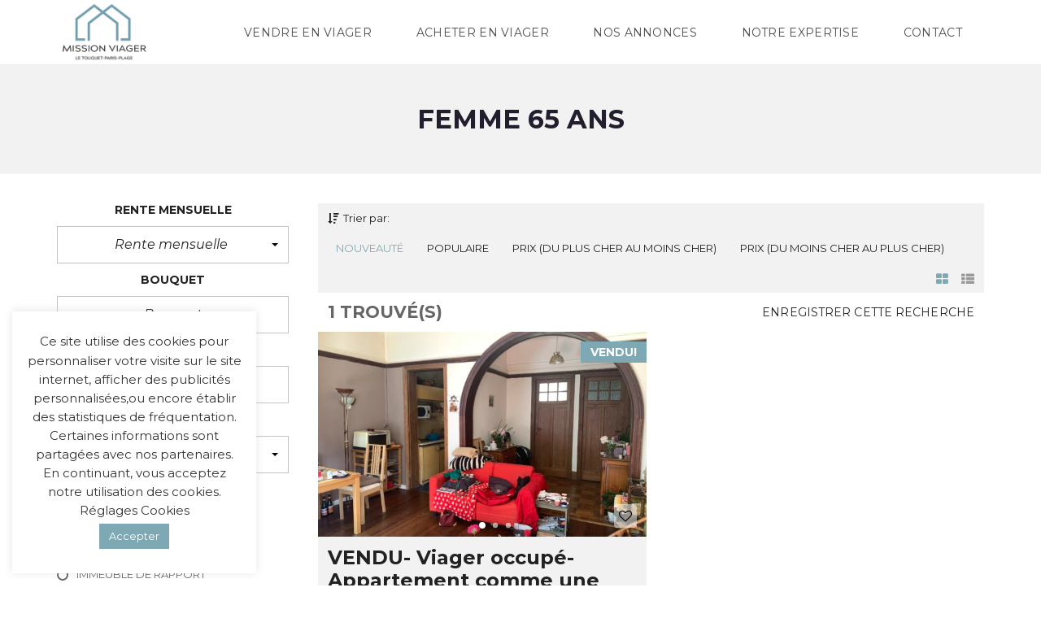

--- FILE ---
content_type: text/html; charset=UTF-8
request_url: https://mission-viager.fr/vendeurs/femme-65-ans/
body_size: 21680
content:
<!DOCTYPE html>
<html lang="fr-FR">
<head>
	<meta charset="UTF-8">
	<meta name="viewport" content="width=device-width, initial-scale=1">
	<link rel="profile" href="http://gmpg.org/xfn/11">
	<link rel="pingback" href="https://mission-viager.fr/xmlrpc.php">

	<title>Femme 65 ans &#8211; Mission Viager</title>
<link rel='dns-prefetch' href='//fonts.googleapis.com' />
<link rel='dns-prefetch' href='//s.w.org' />
<link rel='preconnect' href='https://fonts.gstatic.com' crossorigin />
<link rel="alternate" type="application/rss+xml" title="Mission Viager &raquo; Flux" href="https://mission-viager.fr/feed/" />
<link rel="alternate" type="application/rss+xml" title="Mission Viager &raquo; Flux des commentaires" href="https://mission-viager.fr/comments/feed/" />
<link rel="alternate" type="application/rss+xml" title="Flux pour Mission Viager &raquo; Femme 65 ans Vendeurs" href="https://mission-viager.fr/vendeurs/femme-65-ans/feed/" />
		<script type="text/javascript">
			window._wpemojiSettings = {"baseUrl":"https:\/\/s.w.org\/images\/core\/emoji\/13.0.1\/72x72\/","ext":".png","svgUrl":"https:\/\/s.w.org\/images\/core\/emoji\/13.0.1\/svg\/","svgExt":".svg","source":{"concatemoji":"https:\/\/mission-viager.fr\/wp-includes\/js\/wp-emoji-release.min.js?ver=5.6.16"}};
			!function(e,a,t){var n,r,o,i=a.createElement("canvas"),p=i.getContext&&i.getContext("2d");function s(e,t){var a=String.fromCharCode;p.clearRect(0,0,i.width,i.height),p.fillText(a.apply(this,e),0,0);e=i.toDataURL();return p.clearRect(0,0,i.width,i.height),p.fillText(a.apply(this,t),0,0),e===i.toDataURL()}function c(e){var t=a.createElement("script");t.src=e,t.defer=t.type="text/javascript",a.getElementsByTagName("head")[0].appendChild(t)}for(o=Array("flag","emoji"),t.supports={everything:!0,everythingExceptFlag:!0},r=0;r<o.length;r++)t.supports[o[r]]=function(e){if(!p||!p.fillText)return!1;switch(p.textBaseline="top",p.font="600 32px Arial",e){case"flag":return s([127987,65039,8205,9895,65039],[127987,65039,8203,9895,65039])?!1:!s([55356,56826,55356,56819],[55356,56826,8203,55356,56819])&&!s([55356,57332,56128,56423,56128,56418,56128,56421,56128,56430,56128,56423,56128,56447],[55356,57332,8203,56128,56423,8203,56128,56418,8203,56128,56421,8203,56128,56430,8203,56128,56423,8203,56128,56447]);case"emoji":return!s([55357,56424,8205,55356,57212],[55357,56424,8203,55356,57212])}return!1}(o[r]),t.supports.everything=t.supports.everything&&t.supports[o[r]],"flag"!==o[r]&&(t.supports.everythingExceptFlag=t.supports.everythingExceptFlag&&t.supports[o[r]]);t.supports.everythingExceptFlag=t.supports.everythingExceptFlag&&!t.supports.flag,t.DOMReady=!1,t.readyCallback=function(){t.DOMReady=!0},t.supports.everything||(n=function(){t.readyCallback()},a.addEventListener?(a.addEventListener("DOMContentLoaded",n,!1),e.addEventListener("load",n,!1)):(e.attachEvent("onload",n),a.attachEvent("onreadystatechange",function(){"complete"===a.readyState&&t.readyCallback()})),(n=t.source||{}).concatemoji?c(n.concatemoji):n.wpemoji&&n.twemoji&&(c(n.twemoji),c(n.wpemoji)))}(window,document,window._wpemojiSettings);
		</script>
		<style type="text/css">
img.wp-smiley,
img.emoji {
	display: inline !important;
	border: none !important;
	box-shadow: none !important;
	height: 1em !important;
	width: 1em !important;
	margin: 0 .07em !important;
	vertical-align: -0.1em !important;
	background: none !important;
	padding: 0 !important;
}
</style>
	<link rel='stylesheet' id='wpdpeges-main-css'  href='https://mission-viager.fr/wp-content/plugins/wp-dpe-ges/styles/dpe_ges.css?ver=1.3' type='text/css' media='all' />
<link rel='stylesheet' id='wp-block-library-css'  href='https://mission-viager.fr/wp-includes/css/dist/block-library/style.min.css?ver=5.6.16' type='text/css' media='all' />
<link rel='stylesheet' id='wp-block-library-theme-css'  href='https://mission-viager.fr/wp-includes/css/dist/block-library/theme.min.css?ver=5.6.16' type='text/css' media='all' />
<link rel='stylesheet' id='wp-components-css'  href='https://mission-viager.fr/wp-includes/css/dist/components/style.min.css?ver=5.6.16' type='text/css' media='all' />
<link rel='stylesheet' id='wp-editor-font-css'  href='https://fonts.googleapis.com/css?family=Noto+Serif%3A400%2C400i%2C700%2C700i&#038;ver=5.6.16' type='text/css' media='all' />
<link rel='stylesheet' id='wp-block-editor-css'  href='https://mission-viager.fr/wp-includes/css/dist/block-editor/style.min.css?ver=5.6.16' type='text/css' media='all' />
<link rel='stylesheet' id='wp-nux-css'  href='https://mission-viager.fr/wp-includes/css/dist/nux/style.min.css?ver=5.6.16' type='text/css' media='all' />
<link rel='stylesheet' id='wp-editor-css'  href='https://mission-viager.fr/wp-includes/css/dist/editor/style.min.css?ver=5.6.16' type='text/css' media='all' />
<link rel='stylesheet' id='wp_dpe_ges-cgb-style-css-css'  href='https://mission-viager.fr/wp-content/plugins/wp-dpe-ges/dist/blocks.style.build.css?ver=5.6.16' type='text/css' media='all' />
<link rel='stylesheet' id='contact-form-7-css'  href='https://mission-viager.fr/wp-content/plugins/contact-form-7/includes/css/styles.css?ver=5.3.2' type='text/css' media='all' />
<link rel='stylesheet' id='cookie-law-info-css'  href='https://mission-viager.fr/wp-content/plugins/cookie-law-info/public/css/cookie-law-info-public.css?ver=1.9.5' type='text/css' media='all' />
<link rel='stylesheet' id='cookie-law-info-gdpr-css'  href='https://mission-viager.fr/wp-content/plugins/cookie-law-info/public/css/cookie-law-info-gdpr.css?ver=1.9.5' type='text/css' media='all' />
<link rel='stylesheet' id='rs-plugin-settings-css'  href='https://mission-viager.fr/wp-content/plugins/revslider/public/assets/css/settings.css?ver=5.4.8.3' type='text/css' media='all' />
<style id='rs-plugin-settings-inline-css' type='text/css'>
#rs-demo-id {}
</style>
<link rel='stylesheet' id='tfree-slick-css'  href='https://mission-viager.fr/wp-content/plugins/testimonial-free/public/assets/css/slick.css?ver=2.2.3' type='text/css' media='all' />
<link rel='stylesheet' id='tfree-font-awesome-css'  href='https://mission-viager.fr/wp-content/plugins/testimonial-free/public/assets/css/font-awesome.min.css?ver=2.2.3' type='text/css' media='all' />
<link rel='stylesheet' id='tfree-deprecated-style-css'  href='https://mission-viager.fr/wp-content/plugins/testimonial-free/public/assets/css/deprecated-style.css?ver=2.2.3' type='text/css' media='all' />
<link rel='stylesheet' id='tfree-style-css'  href='https://mission-viager.fr/wp-content/plugins/testimonial-free/public/assets/css/style.css?ver=2.2.3' type='text/css' media='all' />
<link rel='stylesheet' id='myhome-idx-broker-css'  href='https://mission-viager.fr/wp-content/plugins/myhome-idx-broker/assets/css/main.css?ver=2.1.18' type='text/css' media='all' />
<link rel='stylesheet' id='myhome-style-css'  href='https://mission-viager.fr/wp-content/themes/myhome/style.min.css?ver=3.1.39' type='text/css' media='all' />
<style id='myhome-style-inline-css' type='text/css'>
            @media (min-width:1023px) {
            #mega_main_menu li.default_dropdown>.mega_dropdown {
            width:225px !important;
            }
            }
			                .mh-active-input-primary input[type=text]:focus,
                .mh-active-input-primary input[type=text]:active,
                .mh-active-input-primary input[type=search]:focus,
                .mh-active-input-primary input[type=search]:active,
                .mh-active-input-primary input[type=email]:focus,
                .mh-active-input-primary input[type=email]:active,
                .mh-active-input-primary input[type=password]:focus,
                .mh-active-input-primary input[type=password]:active,
                .mh-active-input-primary textarea:focus,
                .mh-active-input-primary textarea:active,
                .mh-active-input-primary .mh-active-input input,
                .mh-active-input-primary .mh-active-input input,
                .myhome-body.mh-active-input-primary .mh-active-input .bootstrap-select.btn-group > .btn {
                background: rgba(127,168,181,0.05)!important;
                }

                html body .primary {
                background: rgba(127,168,181)!important;
                }


                html body .mh-fixed-menu--active #mega_main_menu.mh-primary #mh-submit-button a,
                html body .mh-fixed-menu--active #mega_main_menu.mh-primary #mh-submit-button a i {
                color:  rgba(127,168,181)!important;
                }

                .mh-app-wrapper .stepper__header .stepper__step--complete + .divider {
                background: rgba(127,168,181)!important;
                }

                html body .primary--text {
                color: rgba(127,168,181)!important;
                }

                html body .primary--text textarea,
                html body .primary--text input {
                caret-color: rgba(127,168,181)!important;
                }
				                    @media (min-width:1023px) {
                    html body #mega_main_menu.mh-primary .nav_logo img {
                    height: 40px!important;
                    }
                    }
				
            /* Menu */
			                div:not(.mh-header--transparent) #mega_main_menu.mh-primary > .menu_holder > .mmm_fullwidth_container {
                background: rgba(255,255,255,1)!important;
                }
			
			
            @media (min-width:1023px) {
            .mh-sticky-menu-placeholder--active {
            min-height: 80px;
            }
            }

			

			
			

			
			

			
			
			
			
            /* General */

			
			
			
			
			
			
			
			
			
			
			
			
			
			
			
			
			
			
			

            /* Top Bar */
			
			
			
			
			
			
			
			
			
            /* Footer */
			                .mh-footer-top {
                background: rgba(127,168,181,1)!important;
                }
			
			
			                .mh-footer-top .widget_pages ul li a,
                .mh-footer-top .widget_meta ul li a,
                .mh-footer-top .widget_recent_entries ul li a,
                .mh-footer-top .widget_nav_menu ul li a,
                .mh-footer-top .widget_categories ul li a,
                .mh-footer-top .widget_archive ul li a,
                .mh-footer-top .widget_rss > ul > li,
                .mh-footer-top .recentcomments {
                border-color: rgba(230,249,255,1)!important;
                }
			
			                .mh-footer-top .mh-menu ul li a:before,
                .mh-footer-top .widget_pages ul li a:before,
                .mh-footer-top .widget_meta ul li a:before,
                .mh-footer-top .widget_recent_entries ul li a:before,
                .mh-footer-top .widget_nav_menu ul li a:before,
                .mh-footer-top .widget_categories ul li a:before,
                .mh-footer-top .widget_archive ul li a:before {
                background: rgba(230,249,255,1)!important;
                }
			
			
			
			
			                .mh-footer-bottom {
                background: rgba(85,115,125,1)!important;
                }
			
			
			
			
			                .mh-footer-top .mh-social-icon:after {
                border-color: rgba(230,249,255,1)!important;
                }
			
			
			
			
			
            /* Top Title */
			
			
			
            /* Breadcrumbs */
			
			
			
			
			
			
            /* Single Property Page */
			
			
			
			
			
			
			
			
			
			
			
			
			
			
            /* Property card */
			
			
			
			
			
			
			
			
			
			
			
			
            /* Search Form */
			
			
			
			
			
			
			
			
			
			
			
			
			
			
			
			
			
			
			
			
            /* Agent Carousel / List */
			
			
			
			
			
			

			
            /* Blog */

			
			
			
			
			
			
			
			
			
			
			
			
			
			
			
			
			
			
			
			
			
			
			

            /* Sidebar */
			
			
			
			

			

			
			
			
			
			
			
            /* Post Card */
			
			
			
			
			
			
			
            /* Map */
			
			
			
			
			
			
			
			
			
			
			
            /* Compare Bar */
			
			
			
			
			
			
			
			
			
			
            /* User panel */

			
			
			
			
			
			
			
			
			
			
			
						
			
			
			                @media (min-width: 1023px) {
                .logo_link {
                margin-right: 48px!important;
                }
                }
			
			                @media (min-width: 1023px) {
                html body #mega_main_menu.mh-primary > .menu_holder > .menu_inner > ul > li[class*="columns"] {
                margin-right: 10px!important;
                }
                }
			
			
</style>
<link rel='stylesheet' id='easy-social-share-buttons-css'  href='https://mission-viager.fr/wp-content/plugins/easy-social-share-buttons3/assets/css/easy-social-share-buttons.min.css?ver=7.2' type='text/css' media='all' />
<link rel='stylesheet' id='mmm_mega_main_menu-css'  href='https://mission-viager.fr/wp-content/plugins/mega_main_menu/src/css/cache.skin.css?ver=1637053923' type='text/css' media='all' />
<link rel='stylesheet' id='bsf-Defaults-css'  href='https://mission-viager.fr/wp-content/uploads/smile_fonts/Defaults/Defaults.css?ver=3.19.5' type='text/css' media='all' />
<link rel='stylesheet' id='csf-google-web-fonts-sp_tpro_shortcode_options-css'  href='//fonts.googleapis.com/css?family=Open%20Sans:600%7COpen%20Sans:600%7COpen%20Sans:n%7COpen%20Sans:700%7COpen%20Sans:n%7COpen%20Sans:n%7COpen%20Sans:n%7COpen%20Sans:n%7COpen%20Sans:n%7COpen%20Sans:n%7COpen%20Sans:n' type='text/css' media='all' />
<link rel="preload" as="style" href="https://fonts.googleapis.com/css?family=Montserrat:400,400italic,700&#038;subset=latin-ext&#038;display=swap&#038;ver=1654695438" /><link rel="stylesheet" href="https://fonts.googleapis.com/css?family=Montserrat:400,400italic,700&#038;subset=latin-ext&#038;display=swap&#038;ver=1654695438" media="print" onload="this.media='all'"><noscript><link rel="stylesheet" href="https://fonts.googleapis.com/css?family=Montserrat:400,400italic,700&#038;subset=latin-ext&#038;display=swap&#038;ver=1654695438" /></noscript><script type='text/javascript' src='https://mission-viager.fr/wp-includes/js/jquery/jquery.min.js?ver=3.5.1' id='jquery-core-js'></script>
<script type='text/javascript' src='https://mission-viager.fr/wp-includes/js/jquery/jquery-migrate.min.js?ver=3.3.2' id='jquery-migrate-js'></script>
<script type='text/javascript' id='cookie-law-info-js-extra'>
/* <![CDATA[ */
var Cli_Data = {"nn_cookie_ids":[],"cookielist":[],"ccpaEnabled":"","ccpaRegionBased":"","ccpaBarEnabled":"","ccpaType":"gdpr","js_blocking":"1","custom_integration":"","triggerDomRefresh":""};
var cli_cookiebar_settings = {"animate_speed_hide":"500","animate_speed_show":"500","background":"#FFF","border":"#b1a6a6c2","border_on":"","button_1_button_colour":"#7fa8b5","button_1_button_hover":"#668691","button_1_link_colour":"#fff","button_1_as_button":"1","button_1_new_win":"","button_2_button_colour":"#333","button_2_button_hover":"#292929","button_2_link_colour":"#444","button_2_as_button":"","button_2_hidebar":"","button_3_button_colour":"#3566bb","button_3_button_hover":"#2a5296","button_3_link_colour":"#fff","button_3_as_button":"1","button_3_new_win":"","button_4_button_colour":"#000","button_4_button_hover":"#000000","button_4_link_colour":"#333333","button_4_as_button":"","font_family":"inherit","header_fix":"","notify_animate_hide":"1","notify_animate_show":"1","notify_div_id":"#cookie-law-info-bar","notify_position_horizontal":"right","notify_position_vertical":"bottom","scroll_close":"","scroll_close_reload":"","accept_close_reload":"","reject_close_reload":"","showagain_tab":"","showagain_background":"#fff","showagain_border":"#000","showagain_div_id":"#cookie-law-info-again","showagain_x_position":"100px","text":"#333333","show_once_yn":"","show_once":"10000","logging_on":"","as_popup":"","popup_overlay":"1","bar_heading_text":"","cookie_bar_as":"widget","popup_showagain_position":"bottom-right","widget_position":"left"};
var log_object = {"ajax_url":"https:\/\/mission-viager.fr\/wp-admin\/admin-ajax.php"};
/* ]]> */
</script>
<script type='text/javascript' src='https://mission-viager.fr/wp-content/plugins/cookie-law-info/public/js/cookie-law-info-public.js?ver=1.9.5' id='cookie-law-info-js'></script>
<script type='text/javascript' src='https://mission-viager.fr/wp-content/plugins/revslider/public/assets/js/jquery.themepunch.tools.min.js?ver=5.4.8.3' id='tp-tools-js'></script>
<script type='text/javascript' src='https://mission-viager.fr/wp-content/plugins/revslider/public/assets/js/jquery.themepunch.revolution.min.js?ver=5.4.8.3' id='revmin-js'></script>
<link rel="https://api.w.org/" href="https://mission-viager.fr/wp-json/" /><link rel="EditURI" type="application/rsd+xml" title="RSD" href="https://mission-viager.fr/xmlrpc.php?rsd" />
<link rel="wlwmanifest" type="application/wlwmanifest+xml" href="https://mission-viager.fr/wp-includes/wlwmanifest.xml" /> 
<meta name="generator" content="WordPress 5.6.16" />
<meta name="framework" content="Redux 4.1.24" /><script async src="https://www.googletagmanager.com/gtag/js?id=UA-192969237-1">
</script>
<script>
  window.dataLayer = window.dataLayer || [];
  function gtag(){dataLayer.push(arguments);}
  gtag('js', new Date());
 
  gtag('config', 'UA-192969237-1');
</script><style type="text/css">.recentcomments a{display:inline !important;padding:0 !important;margin:0 !important;}</style>
<script type="text/javascript">var essb_settings = {"ajax_url":"https:\/\/mission-viager.fr\/wp-admin\/admin-ajax.php","essb3_nonce":"914070e3c2","essb3_plugin_url":"https:\/\/mission-viager.fr\/wp-content\/plugins\/easy-social-share-buttons3","essb3_stats":false,"essb3_ga":false,"blog_url":"https:\/\/mission-viager.fr\/","post_id":"4205"};</script><meta name="generator" content="Powered by WPBakery Page Builder - drag and drop page builder for WordPress."/>
<meta name="generator" content="Powered by Slider Revolution 5.4.8.3 - responsive, Mobile-Friendly Slider Plugin for WordPress with comfortable drag and drop interface." />
<link rel="icon" href="https://mission-viager.fr/wp-content/uploads/2020/09/cropped-MVLOGO-32x32.png" sizes="32x32" />
<link rel="icon" href="https://mission-viager.fr/wp-content/uploads/2020/09/cropped-MVLOGO-192x192.png" sizes="192x192" />
<link rel="apple-touch-icon" href="https://mission-viager.fr/wp-content/uploads/2020/09/cropped-MVLOGO-180x180.png" />
<meta name="msapplication-TileImage" content="https://mission-viager.fr/wp-content/uploads/2020/09/cropped-MVLOGO-270x270.png" />
<script type="text/javascript">function setREVStartSize(e){									
						try{ e.c=jQuery(e.c);var i=jQuery(window).width(),t=9999,r=0,n=0,l=0,f=0,s=0,h=0;
							if(e.responsiveLevels&&(jQuery.each(e.responsiveLevels,function(e,f){f>i&&(t=r=f,l=e),i>f&&f>r&&(r=f,n=e)}),t>r&&(l=n)),f=e.gridheight[l]||e.gridheight[0]||e.gridheight,s=e.gridwidth[l]||e.gridwidth[0]||e.gridwidth,h=i/s,h=h>1?1:h,f=Math.round(h*f),"fullscreen"==e.sliderLayout){var u=(e.c.width(),jQuery(window).height());if(void 0!=e.fullScreenOffsetContainer){var c=e.fullScreenOffsetContainer.split(",");if (c) jQuery.each(c,function(e,i){u=jQuery(i).length>0?u-jQuery(i).outerHeight(!0):u}),e.fullScreenOffset.split("%").length>1&&void 0!=e.fullScreenOffset&&e.fullScreenOffset.length>0?u-=jQuery(window).height()*parseInt(e.fullScreenOffset,0)/100:void 0!=e.fullScreenOffset&&e.fullScreenOffset.length>0&&(u-=parseInt(e.fullScreenOffset,0))}f=u}else void 0!=e.minHeight&&f<e.minHeight&&(f=e.minHeight);e.c.closest(".rev_slider_wrapper").css({height:f})					
						}catch(d){console.log("Failure at Presize of Slider:"+d)}						
					};</script>
		<style type="text/css" id="wp-custom-css">
			/*
You can add your own CSS here.

Click the help icon above to learn more.
*/

@media (min-width:1023px) {
#mega_main_menu li.default_dropdown>.mega_dropdown {
width:242px !important;
}
}
.mh-post-grid__thumbnail .mh-thumbnail__inner img {
	max-width:100%;
}
@media (min-width: 1023px){
html body #mega_main_menu.mh-primary .nav_logo img {
    height: 70px!important;
}}

.bootstrap-select.btn-group .filter-option {
   
    text-transform: none;
}

.mh-footer__logo>img {

    max-width: 170px;
}
.mh-footer-top--dark a:hover {
    color: #000 !important;
}
@media (min-width: 1023px){
html body .mh-header--transparent #mega_main_menu.mh-primary>.menu_holder>.menu_inner>ul>li.current-menu-ancestor>.item_link, html body .mh-header--transparent #mega_main_menu.mh-primary>.menu_holder>.menu_inner>ul>li.current-menu-ancestor>.item_link *, html body .mh-header--transparent #mega_main_menu.mh-primary>.menu_holder>.menu_inner>ul>li.current-menu-item>.item_link *, html body .mh-header--transparent #mega_main_menu.mh-primary>.menu_holder>.menu_inner>ul>li.current-page-ancestor>.item_link *, html body .mh-header--transparent #mega_main_menu.mh-primary>.menu_holder>.menu_inner>ul>li.current-post-ancestor>.item_link *, html body .mh-header--transparent #mega_main_menu.mh-primary>.menu_holder>.menu_inner>ul>li:hover>.item_link, html body .mh-header--transparent #mega_main_menu.mh-primary>.menu_holder>.menu_inner>ul>li:hover>.item_link *, html body .mh-header--transparent #mega_main_menu.mh-primary>.menu_holder>.menu_inner>ul>li>.item_link:focus, html body .mh-header--transparent #mega_main_menu.mh-primary>.menu_holder>.menu_inner>ul>li>.item_link:hover {
    color: #7fa8b5!important;
} 
   
}

.mh-font-size-m {
    font-size: 16px!important;
}
h2 {
    font-size: 21px;

}

.sp-testimonial-free-section .tfree-client-testimonial {
    
    font-style: italic;

}
.vc_row-has-fill+.vc_row-full-width+.vc_row>.vc_column_container>.vc_column-inner {
    padding-bottom: 135px !important;
}
.rev_slider {
position: relative;
overflow: visible;
width: 100%!important;
}

.myhome-body .mh-estate-vertical__primary, .myhome-body .mh-estate__details__price{
display:none
}
.mh-estate-vertical__more-info {
    
    color: #7fa8b5;
}


.mh-label__vendu {
    
	background-color: #7fa8b5 !important;
}

 .mh-attribute__property-id{
    
   display:none;

}		</style>
		<style id="myhome_redux-dynamic-css" title="dynamic-css" class="redux-options-output">
                              html body.myhome-body .mh-menu-primary-color-background .mh-header:not(.mh-header--transparent) #mega_main_menu.mh-primary > .menu_holder > .menu_inner > span.nav_logo,
                              html body.myhome-body .mh-menu-primary-color-background .mh-header:not(.mh-header--transparent) #mega_main_menu.mh-primary > .menu_holder > .mmm_fullwidth_container,
                              .myhome-body .mh-thumbnail__featured,
                              .myhome-body .calendar_wrap table tbody td a:hover,
                              .myhome-body .dropdown-menu > li.selected a,
                              .myhome-body .mdl-button.mdl-button--raised.mdl-button--primary,
                              .myhome-body .mdl-button.mdl-button--primary-ghost:hover,
                              .myhome-body .mdl-button.mdl-button--primary-ghost:active,
                              .myhome-body .mdl-button.mdl-button--primary-ghost:focus,
                              .myhome-body .mdl-button.mdl-button--compare-active,
                              .myhome-body .mdl-button.mdl-button--compare-active:hover,
                              .myhome-body .mdl-button.mdl-button--compare-active:active,
                              .myhome-body .mdl-button.mdl-button--compare-active:focus,
                              .myhome-body .mh-accordion .ui-accordion-header.ui-accordion-header-active,
                              .myhome-body .mh-caption__inner,
                              .myhome-body .mh-compare__price,
                              .myhome-body .mh-estate__slider__price,
                              .myhome-body .mh-estate__details__price,
                              .myhome-body .mh-heading--top-separator:after,
                              .myhome-body .mh-heading--bottom-separator:after,
                              .myhome-body .mh-loader,
                              .myhome-body .wpcf7-form .wpcf7-form-control.wpcf7-submit,
                              .myhome-body .mh-loader:before,
                              .myhome-body .mh-loader:after,
                              .myhome-body .mh-map-panel__element button:hover,
                              .myhome-body .mh-map-panel .mh-map-panel__element button.mh-button--active,
                              .myhome-body .mh-map-panel .mh-map-panel__element button.mh-button--active:hover,
                              .myhome-body .mh-map-panel .mh-map-panel__element button.mh-button--active:active,
                              .myhome-body .mh-map-panel .mh-map-panel__element button.mh-button--active:focus,
                              .myhome-body .mh-map-zoom__element button:hover,
                              .myhome-body .mh-map-infobox,
                              .myhome-body .mh-post-single__nav__prev:before,
                              .myhome-body .mh-post-single__nav__next:before,
                              .myhome-body .mh-slider__card-short__price,
                              .myhome-body .mh-slider__card-default__price,
                              .myhome-body #estate_slider_card .tparrows:hover:before,
                              .myhome-body #estate_slider_card_short .tparrows:hover:before,
                              .myhome-body #mh_rev_slider_single .tparrows:hover:before,
                              .myhome-body #mh_rev_gallery_single .tparrows:hover:before,
                              .myhome-body .mh-social-icon:hover,
                              .myhome-body .mh-top-header--primary,
                              .myhome-body .mh-top-header-big:not(.mh-top-header-big--primary) .mh-top-header-big__panel,
                              .myhome-body .mh-top-header-big.mh-top-header-big--primary,
                              .myhome-body .mh-browse-estate__row:first-child,
                              .myhome-body .mh-widget-title__text:before,
                              .myhome-body .owl-carousel .owl-dots .owl-dot.active span,
                              .myhome-body .tagcloud a:hover,
                              .myhome-body .tagcloud a:active,
                              .myhome-body .tagcloud a:focus,
                              .myhome-body .mh-menu ul li a:before,
                              .myhome-body .widget_pages ul li a:before,
                              .myhome-body .widget_meta ul li a:before,
                              .myhome-body .widget_recent_entries ul li a:before,
                              .myhome-body .widget_nav_menu ul li a:before,
                              .myhome-body .widget_categories ul li a:before,
                              .myhome-body .widget_archive ul li a:before,
                              .myhome-body .calendar_wrap table #today,
                              .myhome-body .mh-background-color-primary,
                              .myhome-body .mh-user-panel__menu ul li.mh-user-panel__menu__li--active button,
                              .myhome-body .mh-user-panel__menu ul li.mh-user-panel__menu__li--active a,
                              .myhome-body .mh-top-header--primary .mh-top-bar-user-panel__user-info,
                              .myhome-body .mh-top-header-big .mh-top-bar-user-panel__user-info,
                              .myhome-body .awesomplete mark,
                              .myhome-body .idx-omnibar-form.idx-omnibar-original-form button,
                              .myhome-body .idx-omnibar-form.idx-omnibar-original-form .awesomplete > ul > li mark,
                              .myhome-body #IDX-main #IDX-resultsRow .IDX-resultsDetailsLink a:hover,
                              .myhome-body #IDX-main #IDX-formSubmit,
                              .myhome-body #IDX-main #IDX-submitBtn,
                              .myhome-body #IDX-main #IDX-scheduleShowing,
                              .myhome-body #IDX-main #IDX-photoGalleryLink,
                              .myhome-body #IDX-main .IDX-detailsVirtualTourLink,   
                              .myhome-body #IDX-main #IDX-detailsVirtualTour,
                              .myhome-body .IDX-qsInput.IDX-qsButtonInput, 
                              .myhome-body #IDX-main.IDX-category-map #IDX-criteriaText, 
                              .myhome-body .mh-fixed-menu--active .mh-menu-primary-color-background .mega_main_menu,
                              .myhome-body.mh-active-input-primary .mh-search__panel > div:not(:first-child) .is-checked .mdl-radio__inner-circle,
                              .myhome-body #myhome-idx-wrapper #IDX-leadToolsBar,
                              .myhome-body #myhome-idx-wrapper #IDX-submitBtn,
                              .myhome-body #myhome-idx-wrapper #IDX-formSubmit,
                              .myhome-body #myhome-idx-wrapper #IDX-submitBtn:hover,
                              .myhome-body #myhome-idx-wrapper #IDX-formSubmit:hover,
                              .myhome-body #myhome-idx-wrapper__details-detailsDynamic-1008 .IDX-detailsVirtualTourLink,
                              .myhome-body #myhome-idx-wrapper .IDX-page-listing .IDX-detailsVirtualTourLink,
                              .myhome-body #myhome-idx-wrapper__details-detailsDynamic-1008 .IDX-detailsVirtualTourLink:hover,
                              .myhome-body #myhome-idx-wrapper .IDX-page-listing .IDX-detailsVirtualTourLink:hover,
                              .myhome-body #myhome-idx-wrapper__details-detailsDynamic-1008 #IDX-main.IDX-category-details #IDX-photoGalleryLink,
                              .myhome-body #myhome-idx-wrapper__details-detailsDynamic-1008 #IDX-main.IDX-category-details #IDX-scheduleShowing,
                              .myhome-body #myhome-idx-wrapper .IDX-page-listing #IDX-photoGalleryLink,
                              .myhome-body #myhome-idx-wrapper .IDX-page-listing #IDX-scheduleShowing,
                              .myhome-body #myhome-idx-wrapper__details-detailsDynamic-1008 #IDX-main.IDX-category-details #IDX-photoGalleryLink:hover,
                              .myhome-body #myhome-idx-wrapper__details-detailsDynamic-1008 #IDX-main.IDX-category-details #IDX-scheduleShowing:hover,
                              .myhome-body #myhome-idx-wrapper .IDX-page-listing #IDX-photoGalleryLink:hover,
                              .myhome-body #myhome-idx-wrapper .IDX-page-listing #IDX-scheduleShowing:hover,
                              .myhome-body .myhome-idx-wrapper__mortgage_calculator-mobileFirstMortgage-1002 .IDX-input-group-addon,
                              .myhome-body .myhome-idx-wrapper__map_search_page-mapsearch-1000 #IDX-criteriaText,
                              .myhome-body .myhome-idx-wrapper__map_search_page-mapsearch-1000 #IDX-criteriaWindow .ui-widget-content .ui-slider-range,
                              .myhome-body .myhome-idx-wrapper__map_search_page-mapsearch-1000 #IDX-criteriaWindow .ui-widget-content,
                              .myhome-body .idx-omnibar-form button,
                              .myhome-body .myhome-idx-wrapper__results-mobileFirstResults-1006 .IDX-resultsDetailsLink a:hover,
                              .myhome-body .IDX-type-roster #IDX-rosterFilterSubmit,
                              .myhome-body .IDX-type-roster #IDX-rosterFilterSubmit:hover,
                              .myhome-body .myhome-idx-wrapper__search_page-searchBase-1005 #IDX-loginSubmit,
                              .myhome-body #myhome-idx-wrapper .IDX-category-search #IDX-loginSubmit, 
                              .myhome-body .myhome-idx-wrapper__search_page-searchBase-1005 #IDX-loginSubmit:hover,
                              .myhome-body #myhome-idx-wrapper .IDX-category-search #IDX-loginSubmit:hover,
                              .myhome-body .myhome-idx-wrapper__my_account-myaccount-1000 input[type=submit],
                              .myhome-body .myhome-idx-wrapper__my_account-myaccount-1000 input[type=submit]:hover,
                              .myhome-body .myhome-idx-wrapper__user_signup-usersignup-1002 #IDX-submitBtn,
                              .myhome-body .myhome-idx-wrapper__user_signup-usersignup-1002 #IDX-submitBtn:hover,
                              .myhome-body .myhome-idx-wrapper__user_login-userlogin-1001 #IDX-loginSubmit,
                              .myhome-body .myhome-idx-wrapper__user_login-userlogin-1001 #IDX-loginSubmit:hover,
                              .myhome-body #IDX-widgetLeadLoginWrapper.IDX-widgetLeadLoginWrapper input[type=submit],
                              .myhome-body #IDX-widgetLeadLoginWrapper.IDX-widgetLeadLoginWrapper input[type=submit]:hover,
                              .myhome-body #LeadSignup.LeadSignup input[type=submit],
                              .myhome-body #LeadSignup.LeadSignup input[type=submit]:hover,
                              .myhome-body .IDX-quicksearchWrapper .IDX-quicksearchForm .IDX-qsInput.IDX-qsButtonInput,
                              .myhome-body #myhome-idx-wrapper.myhome-idx-wrapper__mortgage_calculator-mobileFirstMortgage-1002 .IDX-input-group-addon,
                              .myhome-body #myhome-idx-wrapper.myhome-idx-wrapper__mortgage_calculator-mobileFirstMortgage-1002 .IDX-btn-primary,
                              .myhome-body #myhome-idx-wrapper.myhome-idx-wrapper__mortgage_calculator-mobileFirstMortgage-1002 .IDX-btn-primary:hover,
                               html body.myhome-body .ui-dialog[aria-labelledby*=IDX-loadingScreen] #IDX-loadingScreen,
                               html body.myhome-body .ui-dialog[aria-labelledby*=IDX-loadingScreen] #IDX-loadingScreen:before,
                               html body.myhome-body .ui-dialog[aria-labelledby*=IDX-loadingScreen] #IDX-loadingScreen:after,
                               .IDX-registrationModal #IDX-registration .IDX-btn-primary,
                               .IDX-registrationModal #IDX-registration .IDX-btn-primary:hover,
                               .myhome-body .myhome-idx-wrapper__photo_gallery-mobileFirstPhotoGallery-1003 #IDX-photoGallery .IDX-arrow:hover,
                               .myhome-body div[id*=IDX-carouselGallery-] + a:hover,
                               .myhome-idx-wrapper__results-mobileFirstResults-1006 #IDX-resultsRefineSubmit,
                               .myhome-idx-wrapper__results-mobileFirstResults-1006 #IDX-resultsRefineSubmit:hover,                               
                               .myhome-body .mh-app-wrapper .primary,
                               .myhome-body div.awesomplete mark,
                               .myhome-body .mh-popup-login .mh-popup-login__tab-button.active,
                               .myhome-body .mh-app__sidebar-nav__avatar-placeholder:hover,
                               .myhome-body .mh-pricing-table__row--name,
                               .myhome-body .woocommerce #respond input#submit.alt,
                               .myhome-body .woocommerce a.button.alt,
                               .myhome-body .woocommerce button.button.alt,
                               .myhome-body .woocommerce input.button.alt,
                               .myhome-body .mh-field-plans__list__image__icon       
                            {background-color:#7fa8b5;}
                              .myhome-body blockquote,
                              .myhome-body html body .mh-menu-primary-color-background #mega_main_menu.mh-primary > .menu_holder > .mmm_fullwidth_container,
                              .myhome-body input[type=text]:focus,
                              .myhome-body input[type=text]:active,
                              .myhome-body input[type=password]:focus,
                              .myhome-body input[type=password]:active,
                              .myhome-body input[type=email]:focus,
                              .myhome-body input[type=email]:active,
                              .myhome-body input[type=search]:focus,
                              .myhome-body input[type=search]:active,
                              .myhome-body input[type=tel]:focus,
                              .myhome-body input[type=tel]:active,
                              .myhome-body textarea:focus,
                              .myhome-body textarea:active,
                              .myhome-body .sticky,
                              .myhome-body .mh-active-input input,
                              .myhome-body .mh-active-input .bootstrap-select.btn-group > .btn,
                              .myhome-body .mdl-button.mdl-button--primary-ghost,
                              .myhome-body .mh-compare,
                              .myhome-body .tagcloud a:hover, 
                              .myhome-body .tagcloud a:active,
                              .myhome-body .tagcloud a:focus,
                              .myhome-body .mh-map-panel,
                              .myhome-body .mh-map-zoom,
                              .myhome-body .mh-map-infobox:after,
                              .myhome-body .mh-map-infobox .mh-map-infobox__img-wrapper,
                              .myhome-body .mh-search-horizontal,
                              .myhome-body .mh-search-map-top .mh-search-horizontal,
                              .myhome-body .mh-social-icon:hover:after,
                              .myhome-body .mh-top-header--primary,
                              .myhome-body .owl-carousel .owl-dots .owl-dot.active span,
                              .myhome-body .mh-border-color-primary,
                              .myhome-body .mh-post .post-content blockquote,
                              .myhome-body .mh-user-panel-info,                       
                              .myhome-body.mh-active-input-primary .mh-search__panel > div:not(:first-child) .is-checked .mdl-radio__outer-circle,
                              html body.myhome-body .mh-menu-primary-color-background .mh-header:not(.mh-header--transparent) #mega_main_menu.mh-primary > .menu_holder > .mmm_fullwidth_container,
                              .myhome-body .myhome-idx-wrapper__photo_gallery-photogallery-1002 .IDX-photoGallery,
                              .myhome-body .myhome-idx-wrapper__map_search_page-mapsearch-1000 #IDX-searchNavWrapper,
                              .myhome-body .myhome-idx-wrapper__results-mobileFirstResults-1006 .IDX-propertyTypeHeader,
                              .myhome-body .myhome-idx-wrapper__results-mobileFirstResults-1006 .IDX-resultsDetailsLink a,
                              .myhome-body .myhome-idx-wrapper__search_page-searchBase-1005 #IDX-searchNavWrapper,
                              .myhome-body #myhome-idx-wrapper .IDX-category-search #IDX-searchNavWrapper,
                              .myhome-body .myhome-idx-wrapper__search_page-searchStandard-1002 #IDX-searchNavWrapper,
                              .myhome-body #myhome-idx-wrapper.myhome-idx-wrapper__mortgage_calculator-mobileFirstMortgage-1002 .IDX-well,
                              .myhome-body div[id*=IDX-carouselGallery-] + a,
                              .myhome-body .mh-app-wrapper .primary,
                              .myhome-body .tabs
                              {border-color:#7fa8b5;}
                              .myhome-body .mh-navbar__menu ul:first-child > li:hover > a,
                              .myhome-body .mh-navbar__container .mh-navbar__menu ul:first-child > li:hover > a:first-child,
                              .myhome-body .mh-pagination a:hover,
                              .myhome-body .page-numbers.current,
                              .myhome-body .mh-footer-top--dark a:hover,
                              .myhome-body .mh-footer-top--dark a:active,
                              .myhome-body .mh-footer-top--dark a:focus,                              
                              .myhome-body.input-myhome .mh-active-input input,
                              .myhome-body .tt-highlight,
                              .myhome-body .mh-breadcrumbs__item a:hover, 
                              .myhome-body .mh-breadcrumbs__back:hover,
                              .myhome-body .mh-breadcrumbs__back:hover i,
                              .myhome-body .mh-active-input .bootstrap-select.btn-group > .btn,
                              .myhome-body .mh-active-input .bootstrap-select.btn-group .dropdown-toggle .filter-option,
                              .myhome-body .mdl-button.mdl-button--primary-ghost,
                              .myhome-body .mdl-button.mdl-button--primary-ghost:hover,
                              .myhome-body .mdl-button.mdl-button--primary-ghost:active,
                              .myhome-body .mdl-button.mdl-button--primary-ghost:focus,
                              .myhome-body .mdl-button.mdl-button--primary-font,
                              html body #mega_main_menu.mh-primary #mh-submit-button a,
                              html body.myhome-body #mega_main_menu.mh-primary #mh-submit-button a i,
                              html body.myhome-body #mega_main_menu.mh-primary > .menu_holder > .menu_inner > ul > li:hover > a:after,
                              html body.myhome-body  #mega_main_menu.mh-primary > .menu_holder > .menu_inner > ul > li:hover > .item_link *,
                              .myhome-body .comment-edit-link:hover,
                              .myhome-body .comment-reply-link:hover,
                              .myhome-body .mh-compare__feature-list li a:hover,
                              .myhome-body .mh-compare__list__element a:hover,
                              .myhome-body .mh-compare__list__element a:hover i,
                              .myhome-body .mh-estate__list__element a:hover,
                              .myhome-body .mh-estate__list__element a:hover i,
                              .myhome-body .mh-estate-horizontal__primary,
                              .myhome-body .mh-estate-vertical__primary,
                              .myhome-body .mh-filters__button.mh-filters__button--active,
                              .myhome-body .mh-filters__button.mh-filters__button--active:hover,
                              .myhome-body button.mh-filters__right__button--active,
                              .myhome-body .mh-loader-wrapper-map,
                              .myhome-body .mh-loader,
                              .myhome-body .mh-register-terms .mh-register-terms__text a,
                              .myhome-body .mh-register-field__terms .mh-register-field__terms__text a,
                              .myhome-body .mh-form-container__reset:hover,
                              .myhome-body .mh-map-wrapper__noresults,
                              .myhome-body .mh-map-pin i,
                              .myhome-body .mh-navbar__wrapper #mh-submit-button a:hover,
                              .myhome-body .mh-pagination--single-post,
                              .myhome-body .mh-post-single__meta a:hover,
                              .myhome-body .mh-search__heading-big,
                              .myhome-body .mh-button-transparent:hover,
                              .myhome-body .mh-user-panel__plans__row .mh-user-panel__plans__cell-4 button:hover,
                              .myhome-body .mh-browse-estate__cell-3 a:hover,
                              .myhome-body .mh-browse-estate__cell-payment a:hover,
                              .myhome-body .mh-user-pagination li:hover,
                              .myhome-body .mh-user-pagination li.mh-user-pagination__element-active,
                              .myhome-body .mh-top-header-big__element:not(.mh-top-header-big__panel) a:hover,
                              .myhome-body .mh-color-primary,
                              .myhome-body .mh-top-header:not(.mh-top-header--primary) a:hover,
                              .myhome-body .mh-top-header-big .mh-top-header-big__social-icons a:hover,                              
                              .myhome-body .mh-top-header-big .mh-top-header-big__social-icons button:hover,
                              .myhome-body .mh-estate__details > div a:hover,
                              .myhome-body .recentcomments a:hover,
                              .myhome-body .rsswidget:hover,
                              .myhome-body .mh-post .post-content a:hover,
                              .myhome-body .link-primary:hover,                              
                              .myhome-body .mh-estate__agent__content a:hover,     
                              .myhome-body .mh-pagination--properties li.active a,  
                              .myhome-body .mh-page-type-v2__content a,
                              .myhome-body .idx-omnibar-form.idx-omnibar-original-form .awesomplete > ul > li:hover,
                              .myhome-body .idx-omnibar-form.idx-omnibar-original-form .awesomplete > ul > li[aria-selected="true"],
                              .myhome-body #IDX-main #IDX-resultsRow .IDX-field-listingPrice.IDX-field-price.IDX-field .IDX-text,
                              .myhome-body #IDX-main #IDX-resultsRow .IDX-resultsDetailsLink a,
                              .myhome-body #IDX-main.IDX-category-details #IDX-detailsTopNav .IDX-topLink a:hover,
                              .myhome-body #IDX-main.IDX-category-details .IDX-listAsRow li span,
                              .myhome-body #IDX-main.IDX-category-details .IDX-listAsRow li a:hover,
                              .myhome-body #IDX-main.IDX-category-search .IDX-listAsRow li span,
                              .myhome-body #IDX-main.IDX-category-map .IDX-listAsRow li span,
                              .myhome-body #IDX-main.IDX-category-search .IDX-listAsRow li a:hover,
                              .myhome-body #IDX-main.IDX-category-map .IDX-listAsRow li a:hover,
                              .myhome-body #IDX-main.IDX-category-search .IDX-listAsRow li span,
                              .myhome-body #IDX-main.IDX-category-map .IDX-listAsRow li span,
                              .myhome-body #IDX-main.IDX-category-search .IDX-listAsRow li a:hover,
                              .myhome-body #IDX-main.IDX-category-map .IDX-listAsRow li a:hover,
                              .myhome-body #IDX-main.IDX-category-details #IDX-detailsField-listingPrice #IDX-detailsPrice,
                              .myhome-body .mh-rs-search #myhome-search-form-submit .mh-search__panel--keyword .mh-search__panel.mh-active-input:after,                        
                              .myhome-body.mh-active-input-primary .mh-search__panel > div:not(:first-child) .is-checked .mdl-radio__label,
                              .myhome-body #myhome-idx-wrapper__details-detailsDynamic-1008 #IDX-nextLastButtons #IDX-nextProp,
                              .myhome-body #myhome-idx-wrapper .IDX-page-listing #IDX-nextLastButtons #IDX-nextProp,
                              .myhome-body #myhome-idx-wrapper__details-detailsDynamic-1008 #IDX-hotLinks a:hover,
                              .myhome-body #myhome-idx-wrapper .IDX-page-listing #IDX-hotLinks a:hover,
                              .myhome-body #myhome-idx-wrapper__details-detailsDynamic-1008 #IDX-main.IDX-category-details #IDX-detailsField-listingPrice #IDX-detailsPrice,
                              .myhome-body #myhome-idx-wrapper .IDX-page-listing #IDX-detailsField-listingPrice #IDX-detailsPrice,
                              .myhome-body #myhome-idx-wrapper__details-detailsDynamic-1008 #IDX-main.IDX-category-details #IDX-detailsTopNav .IDX-topLink a:hover,
                              .myhome-body #myhome-idx-wrapper .IDX-page-listing #IDX-detailsTopNav .IDX-topLink a:hover,
                              .myhome-body #myhome-idx-wrapper__details-detailsDynamic-1008 #IDX-main.IDX-category-details .IDX-listAsRow li span,
                              .myhome-body #myhome-idx-wrapper .IDX-page-listing .IDX-listAsRow li span,
                              .myhome-body #myhome-idx-wrapper__details-detailsDynamic-1008 #IDX-main.IDX-category-details .IDX-listAsRow li a:hover,
                              .myhome-body #myhome-idx-wrapper .IDX-page-listing .IDX-listAsRow li a:hover,
                              .myhome-body .myhome-idx-wrapper__photo_gallery-photogallery-1002 .IDX-page-photogallery #IDX-previousPage a:hover,
                              .myhome-body .idx-omnibar-form .awesomplete > ul > li:hover,
                              .myhome-body .idx-omnibar-form .awesomplete > ul > li[aria-selected="true"],
                              .myhome-body .myhome-idx-wrapper__results-mobileFirstResults-1006 .IDX-propertyTypeHeader,
                              .myhome-body .myhome-idx-wrapper__results-mobileFirstResults-1006 .IDX-field-listingPrice.IDX-field-price.IDX-field .IDX-text,
                              .myhome-body .myhome-idx-wrapper__results-mobileFirstResults-1006 .IDX-resultsDetailsLink a,
                              .myhome-body .myhome-idx-wrapper__search_page-searchBase-1005 .IDX-emailUpdateSignupText,
                              .myhome-body #myhome-idx-wrapper .IDX-category-search .IDX-emailUpdateSignupText,
                              .myhome-body .myhome-idx-wrapper__my_account-myaccount-1000 .IDX-backLink:hover,
                              .myhome-body .myhome-idx-wrapper__user_signup-usersignup-1002 #IDX-loginText a,
                              .myhome-body div[id*=IDX-carouselGallery-] .IDX-carouselPrice,
                              .myhome-body .IDX-showcaseTable .IDX-showcasePrice,
                              .myhome-body .IDX-slideshowWrapper .IDX-slideshowPrice,                            
                              .myhome-body .myhome-idx-wrapper__results-mobileFirstResults-1006 #IDX-agentbio .IDX-actionLinks a,
                              .myhome-body .IDX-searchNavItem > span,
                              html body.myhome-body .ui-dialog[aria-labelledby*=IDX-loadingScreen] #IDX-loadingScreen,
                              .myhome-body .myhome-idx-wrapper__photo_gallery-mobileFirstPhotoGallery-1003 .IDX-showcaseThumbnails-button.IDX-active,
                              .myhome-body div[id*=IDX-carouselGallery-] + a,
                              .myhome-body .mh-popup-top-info i,
                              .myhome-body .mh-pricing-table__row--sold,
                              .myhome-body.mh-active-input-primary .mh-active-input input,
                              .myhome-body .mh-estate__list .mh-estate__list__inner .mh-estate__list__element--attachment a:hover                               
                            {color:#7fa8b5;}
                            body,
                            button,
                            input,
                            optgroup,
                            select,
                            textarea,
                            .mh-accordion .ui-accordion-header,
                            .mh-estate-horizontal__subheading,
                            .mh-estate-horizontal__primary,
                            .mh-estate-vertical__subheading,
                            .mh-estate-vertical__primary,
                            .mh-map-infobox,
                            .mh-user-panel-info__heading,
                            .mh-font-body
                        {font-family:Montserrat;font-weight:400;font-display:swap;} .mh-main-font-italic{font-family:Montserrat;font-weight:400;font-style:italic;font-display:swap;}                     
                      .mh-estate-horizontal__primary,
                      .mh-estate-vertical__primary   
                     {font-family:Montserrat;font-weight:700;font-display:swap;}
							h1,
                            h2,
                            h3,
                            h4,
                            h5,
                            h6,
                            .mh-estate__details__price,
                            .mh-top-header,
                            .mh-top-header-big__panel,   
                            .mh-caption__inner,
                            .mh-slider-single__price,
                            .mh-heading-font-bold,
                            .mh-search__results,
                            .mh-user-panel__user__content
                        {font-family:Montserrat;font-weight:400;font-display:swap;}
                                 h1,
                                 .mh-caption__inner,
                                 .mh-slider-single__price,
                                 .mh-heading-font-bold,
                                 .mh-search__results,
                                 .mh-user-panel__user__content,                     
                                 #IDX-main .IDX-control-label,
                                 .mh-top-title__heading, 
                                 #myhome-idx-wrapper .IDX-control-label,
                                 #myhome-idx-wrapper .IDX-addressField label,
                                 #myhome-idx-wrapper__details-detailsDynamic-1008 #IDX-detailsFeaturedAgentdisplayname,
                                 #myhome-idx-wrapper .IDX-page-listing #IDX-detailsFeaturedAgentdisplayname,
                                .myhome-idx-wrapper__results-mobileFirstResults-1006 .IDX-bioName,
                                #IDX-featuredAgentWrap.IDX-featuredAgentWrap .IDX-featuredAgentContact,
                                .IDX-showcaseTable .IDX-showcasePrice,
                                .IDX-slideshowWrapper .IDX-slideshowPrice                
                            {font-family:Montserrat;font-weight:700;font-display:swap;}</style><noscript><style> .wpb_animate_when_almost_visible { opacity: 1; }</style></noscript></head>

<body id="myhome-app" class="archive tax-vendeurs term-femme-65-ans term-274 mmm mega_main_menu-2-1-3 myhome-body  mh-active-input-primary myhome-3-1-39 wpb-js-composer js-comp-ver-6.2.0 vc_responsive">

<div class="mh-fixed-menu mh-fixed-menu--transparent-light">
	
			
				<div class="mh-header">
					<!-- begin "mega_main_menu" --> <div id="mega_main_menu" class="mh-primary primary_style-flat icons-left first-lvl-align-right first-lvl-separator-none direction-horizontal fullwidth-disable pushing_content-disable mobile_minimized-enable dropdowns_trigger-hover dropdowns_animation-anim_4 no-logo no-search no-woo_cart no-buddypress responsive-enable coercive_styles-disable indefinite_location_mode-disable language_direction-ltr version-2-1-3 mh-primary primary_style-flat icons-left first-lvl-align-right first-lvl-separator-none direction-horizontal fullwidth-disable pushing_content-disable mobile_minimized-enable dropdowns_trigger-hover dropdowns_animation-anim_4 no-logo no-search no-woo_cart no-buddypress responsive-enable coercive_styles-disable indefinite_location_mode-disable language_direction-ltr version-2-1-3 mega_main mega_main_menu"> 	<div class="menu_holder"> 	<div class="mmm_fullwidth_container"></div><!-- class="fullwidth_container" --> 		<div class="menu_inner">            <span class="nav_logo">
            <a class="mobile_toggle">
                <span class="mobile_button">
                    <span class="symbol_menu"><i class="fa fa-bars"></i></span>
                    <span class="symbol_cross"><i class="fa fa-times"></i></span>
                </span>
            </a>
				                    <a class="logo_link" href="https://mission-viager.fr"
                       title="Mission Viager">
                    <img
                            src="https://mission-viager.fr/wp-content/uploads/2020/09/MVLOGO.png"
                            data-logo="https://mission-viager.fr/wp-content/uploads/2020/09/MVLOGO.png"
	                    						alt="Mission Viager"
                    >
                </a>
				        </span>
			 			<!-- /class="nav_logo" --> 				<ul id="mega_main_menu_ul" class="mega_main_menu_ul"> <li id="menu-item-3664" class="menu-item menu-item-type-post_type menu-item-object-page menu-item-3664 default_dropdown  drop_to_right submenu_default_width columns1"> 	<a href="https://mission-viager.fr/vendre-en-viager/" class="item_link  disable_icon" tabindex="1"> 		<i class=""></i>  		<span class="link_content"> 			<span class="link_text"> 				VENDRE EN VIAGER 			</span> 		</span> 	</a> </li> <li id="menu-item-3711" class="menu-item menu-item-type-post_type menu-item-object-page menu-item-3711 default_dropdown  drop_to_right submenu_default_width columns1"> 	<a href="https://mission-viager.fr/acheter-en-viager/" class="item_link  disable_icon" tabindex="2"> 		<i class=""></i>  		<span class="link_content"> 			<span class="link_text"> 				ACHETER EN VIAGER 			</span> 		</span> 	</a> </li> <li id="menu-item-3739" class="menu-item menu-item-type-post_type menu-item-object-page menu-item-3739 default_dropdown  drop_to_right submenu_default_width columns1"> 	<a href="https://mission-viager.fr/nos-annonces/" class="item_link  disable_icon" tabindex="3"> 		<i class=""></i>  		<span class="link_content"> 			<span class="link_text"> 				NOS ANNONCES 			</span> 		</span> 	</a> </li> <li id="menu-item-3743" class="menu-item menu-item-type-post_type menu-item-object-page menu-item-3743 default_dropdown  drop_to_right submenu_default_width columns1"> 	<a href="https://mission-viager.fr/notre-expertise/" class="item_link  disable_icon" tabindex="4"> 		<i class=""></i>  		<span class="link_content"> 			<span class="link_text"> 				NOTRE EXPERTISE 			</span> 		</span> 	</a> </li> <li id="menu-item-3751" class="menu-item menu-item-type-post_type menu-item-object-page menu-item-3751 default_dropdown  drop_to_right submenu_default_width columns1"> 	<a href="https://mission-viager.fr/contact/" class="item_link  disable_icon" tabindex="5"> 		<i class=""></i>  		<span class="link_content"> 			<span class="link_text"> 				CONTACT 			</span> 		</span> 	</a> </li></ul> 		</div><!-- /class="menu_inner" --> 	</div><!-- /class="menu_holder" --> </div><!-- /id="mega_main_menu" -->				</div>
			</div>
<div class="mh-sticky-menu-placeholder
					mh-sticky-menu-placeholder--active
		"></div>
    <div
            class="mh-top-title"
		    >
					                <h1 class="mh-top-title__heading">Femme 65 ans</h1>
					
		
		    </div>
	<div class="mh-layout mh-top-title-offset">
				<listing-grid
			id="myhome-listing-grid"
			class="mh-search-left"
			config-key='MyHomeListing1768676148'
		>
					</listing-grid>
			</div>

<footer
        id="footer"
        class="mh-footer-top mh-background-cover mh-footer-top--dark"
    >

    
        <div class="mh-footer__inner">
            <div class="mh-layout">
                <div class="mh-footer__row">

                    
                        <div class="mh-footer__row__column widget mh-footer__row__column--1of3">

                                                            <div class="mh-footer__logo">
                                    <img
                                            src="https://mission-viager.fr/wp-content/uploads/2020/09/MVLOGOWHITE.png"
                                            alt="Mission Viager"
                                    >
                                </div>
                            
                                                            <div class="mh-footer__text">
                                    MISSION VIAGER vous offre gratuitement et sans engagement votre étude viagère personnalisée et vous accompagne à toutes les étapes de votre contrat.                                </div>
                            
                            
                                                            <div class="mh-footer__contact">
                                    <a href="tel:+33783367916">
                                        <i class="flaticon-phone"></i>
                                        +33 7 83 36 79 16                                    </a>
                                </div>
                            
                                                            <div class="mh-footer__contact">
                                    <a href="mailto:constance@mission-viager.fr">
                                        <i class="flaticon-mail-2"></i>
                                        constance@mission-viager.fr                                    </a>
                                </div>
                            
                        </div>

                    
                    <div class="mh-footer__row__column mh-footer__row__column--1of3 widget widget_nav_menu" id="nav_menu-2"><h3 class="mh-footer__heading">INFOS PRATIQUES</h3><div class="menu-info-container"><ul id="menu-info" class="menu"><li id="menu-item-3638" class="menu-item menu-item-type-post_type menu-item-object-page menu-item-3638"><a href="https://mission-viager.fr/mentions-legales/">MENTIONS LEGALES</a></li> <li id="menu-item-3652" class="menu-item menu-item-type-post_type menu-item-object-page menu-item-3652"><a href="https://mission-viager.fr/bareme-dhonoraires/">BARÈME D’HONORAIRES</a></li> <li id="menu-item-3648" class="menu-item menu-item-type-post_type menu-item-object-page menu-item-3648"><a href="https://mission-viager.fr/lexique-du-viager-2/">LEXIQUE DU VIAGER</a></li> <li id="menu-item-3813" class="menu-item menu-item-type-post_type menu-item-object-page menu-item-3813"><a href="https://mission-viager.fr/charte-ethique/">CHARTE ÉTHIQUE</a></li> </ul></div></div><div class="mh-footer__row__column mh-footer__row__column--1of3 widget widget-mh-social-icons" id="myhome-social-icons-widget-2"><h3 class="mh-footer__heading">SUIVEZ-NOUS</h3>		<div class="mh-social-icons"><a class="mh-social-icon" target="_blank" href="https://www.facebook.com/Mission-Viager-106420721407820">
				<i class="fa fa-facebook"></i></a><a class="mh-social-icon" target="_blank" href="https://www.instagram.com/mission_viager/">
				<i class="fa fa-instagram"></i></a></div></div>
                </div>
            </div>
        </div>
    
    
        <div class="mh-footer-bottom ">
            <div class="mh-layout">
                 © MISSION VIAGER 2020 – TOUS DROITS RÉSERVÉS            </div>
        </div>

    
</footer>
<account id="myhome-account"></account>
<save-search id="myhome-save-search"></save-search>
<!--googleoff: all--><div id="cookie-law-info-bar" data-nosnippet="true"><span>Ce site utilise des cookies pour personnaliser votre visite sur le site internet, afficher des publicités personnalisées,ou encore établir des statistiques de fréquentation. Certaines informations sont partagées avec nos partenaires.<br />
En continuant, vous acceptez notre utilisation des cookies. <a role='button' tabindex='0' class="cli_settings_button" style="margin:5px 20px 5px 20px;" >Réglages Cookies</a><a role='button' tabindex='0' data-cli_action="accept" id="cookie_action_close_header"  class="medium cli-plugin-button cli-plugin-main-button cookie_action_close_header cli_action_button" style="display:inline-block;  margin:5px; ">Accepter</a></span></div><div id="cookie-law-info-again" style="display:none;" data-nosnippet="true"><span id="cookie_hdr_showagain">Manage consent</span></div><div class="cli-modal" data-nosnippet="true" id="cliSettingsPopup" tabindex="-1" role="dialog" aria-labelledby="cliSettingsPopup" aria-hidden="true">
  <div class="cli-modal-dialog" role="document">
    <div class="cli-modal-content cli-bar-popup">
      <button type="button" class="cli-modal-close" id="cliModalClose">
        <svg class="" viewBox="0 0 24 24"><path d="M19 6.41l-1.41-1.41-5.59 5.59-5.59-5.59-1.41 1.41 5.59 5.59-5.59 5.59 1.41 1.41 5.59-5.59 5.59 5.59 1.41-1.41-5.59-5.59z"></path><path d="M0 0h24v24h-24z" fill="none"></path></svg>
        <span class="wt-cli-sr-only">Fermer</span>
      </button>
      <div class="cli-modal-body">
        <div class="cli-container-fluid cli-tab-container">
    <div class="cli-row">
        <div class="cli-col-12 cli-align-items-stretch cli-px-0">
            <div class="cli-privacy-overview">
                <h4>Privacy Overview</h4>                <div class="cli-privacy-content">
                    <div class="cli-privacy-content-text">Ce site Web utilise des cookies pour améliorer votre expérience lorsque vous naviguez sur le site Web. Parmi ces cookies, les cookies classés comme nécessaires sont stockés sur votre navigateur car ils sont essentiels pour le fonctionnement des fonctionnalités de base du site Web. Nous utilisons également des cookies tiers qui nous aident à analyser et à comprendre comment vous utilisez ce site Web. Ces cookies ne seront stockés dans votre navigateur qu'avec votre consentement. Vous avez également la possibilité de désactiver ces cookies. Mais la désactivation de certains de ces cookies peut avoir un effet sur votre expérience de navigation</div>
                </div>
                <a class="cli-privacy-readmore" data-readmore-text="Afficher plus" data-readless-text="Afficher moins"></a>            </div>
        </div>
        <div class="cli-col-12 cli-align-items-stretch cli-px-0 cli-tab-section-container">
              
                                    <div class="cli-tab-section">
                        <div class="cli-tab-header">
                            <a role="button" tabindex="0" class="cli-nav-link cli-settings-mobile" data-target="necessary" data-toggle="cli-toggle-tab">
                                Nécessaire                            </a>
                            <div class="wt-cli-necessary-checkbox">
                        <input type="checkbox" class="cli-user-preference-checkbox"  id="wt-cli-checkbox-necessary" data-id="checkbox-necessary" checked="checked"  />
                        <label class="form-check-label" for="wt-cli-checkbox-necessary">Nécessaire</label>
                    </div>
                    <span class="cli-necessary-caption">Toujours activé</span>                         </div>
                        <div class="cli-tab-content">
                            <div class="cli-tab-pane cli-fade" data-id="necessary">
                                <p>Les cookies nécessaires sont absolument essentiels au bon fonctionnement du site Web. Cette catégorie comprend uniquement les cookies qui garantissent les fonctionnalités de base et les fonctionnalités de sécurité du site Web. Ces cookies ne stockent aucune information personnelle.</p>
                            </div>
                        </div>
                    </div>
                              
                                    <div class="cli-tab-section">
                        <div class="cli-tab-header">
                            <a role="button" tabindex="0" class="cli-nav-link cli-settings-mobile" data-target="non-necessary" data-toggle="cli-toggle-tab">
                                Non nécessaire                            </a>
                            <div class="cli-switch">
                        <input type="checkbox" id="wt-cli-checkbox-non-necessary" class="cli-user-preference-checkbox"  data-id="checkbox-non-necessary"  checked='checked' />
                        <label for="wt-cli-checkbox-non-necessary" class="cli-slider" data-cli-enable="Activé" data-cli-disable="Désactivé"><span class="wt-cli-sr-only">Non nécessaire</span></label>
                    </div>                        </div>
                        <div class="cli-tab-content">
                            <div class="cli-tab-pane cli-fade" data-id="non-necessary">
                                <p>Tous les cookies qui peuvent ne pas être particulièrement nécessaires au fonctionnement du site Web et qui sont utilisés spécifiquement pour collecter des données personnelles des utilisateurs via des analyses, des publicités et d'autres contenus intégrés sont appelés cookies non nécessaires. Il est obligatoire d'obtenir le consentement de l'utilisateur avant d'exécuter ces cookies sur votre site Web.</p>
                            </div>
                        </div>
                    </div>
                            
        </div>
    </div>
</div>
      </div>
    </div>
  </div>
</div>
<div class="cli-modal-backdrop cli-fade cli-settings-overlay"></div>
<div class="cli-modal-backdrop cli-fade cli-popupbar-overlay"></div>
<!--googleon: all--><script type='text/javascript' id='contact-form-7-js-extra'>
/* <![CDATA[ */
var wpcf7 = {"apiSettings":{"root":"https:\/\/mission-viager.fr\/wp-json\/contact-form-7\/v1","namespace":"contact-form-7\/v1"}};
/* ]]> */
</script>
<script type='text/javascript' src='https://mission-viager.fr/wp-content/plugins/contact-form-7/includes/js/scripts.js?ver=5.3.2' id='contact-form-7-js'></script>
<script type='text/javascript' id='lazy-sizes-js-before'>
            window.lazySizesConfig = window.lazySizesConfig || {};
            window.lazySizesConfig.loadMode = 1;
			
</script>
<script type='text/javascript' src='https://mission-viager.fr/wp-content/themes/myhome/assets/js/lazysizes.min.js?ver=3.1.39' id='lazy-sizes-js'></script>
<script type='text/javascript' id='myhome-min-js-extra'>
/* <![CDATA[ */
var MyHome = {"site":"https:\/\/mission-viager.fr","compare":"0","api":"https:\/\/mission-viager.fr\/wp-json\/myhome\/v1\/estates","panelUrl":"https:\/\/mission-viager.fr\/panel\/","user_fields":[],"is_register_open":"","requestUrl":"https:\/\/mission-viager.fr\/wp-admin\/admin-ajax.php","nonce":"6cca054082","mapStyle":"[{featureType:\"administrative\",elementType:\"labels.text.fill\",stylers:[{color:\"#444444\"}]},{featureType:\"landscape\",elementType:\"all\",stylers:[{color:\"#f2f2f2\"}]},{featureType:\"poi\",elementType:\"all\",stylers:[{visibility:\"off\"}]},{featureType:\"road\",elementType:\"all\",stylers:[{saturation:-100},{lightness:45}]},{featureType:\"road.highway\",elementType:\"all\",stylers:[{visibility:\"simplified\"}]},{featureType:\"road.arterial\",elementType:\"labels.icon\",stylers:[{visibility:\"off\"}]},{featureType:\"transit\",elementType:\"all\",stylers:[{visibility:\"off\"}]},{featureType:\"water\",elementType:\"all\",stylers:[{color:\"#d7e1f2\"},{visibility:\"on\"}]}]","mapType":"roadmap","contact_price_label":"Veuillez nous contacter pour des informations plus d\u00e9taill\u00e9es sur le prix","user_bar_label":"Login \/ Register","property_link_new_tab":"","show_date":"true","show_favorite":"1","show_save_search":"1","captcha_enabled":"","captcha_site_key":"","account_types":{"agent":"Agent","agency":"Agency","buyer":"Buyer"},"account_type":"agent","user_select_type":"","clustering":"1","street":"1","show_rules":"","rules_link":"#","buyer_can_submit_property":"","account_register_open":"","account_active_tab":"login","notLoggedPopup":"","translations":{"username":"Username","accept":"I agree to the","terms_of_service":"Terms of Service","alphabetically":"Alphabetical","compare":"Comparer","added":"Ajout\u00e9","details":"D\u00e9tails","more":"Plus de d\u00e9tails","newest":"Nouveaut\u00e9","sort_by":"Trier par:","popular":"Populaire","price":"Price","reset":"Reset","full_screen":"Full Screen","price_high_to_low":"Prix (du plus cher au moins cher)","price_low_to_high":"Prix (du moins cher au plus cher)","results":"r\u00e9sultats","found":"Trouv\u00e9(s)","any":"Tout","search":"Search","from":"From","to":"To","advanced":"Recherche avanc\u00e9e","hide_advanced":"\nCacher","clear":"Effacer","street_view":"Street View","prev":"Prev","next":"Next","fullscreen":"Full screen","fullscreen_close":"Close full screen","clear_search":"Clear search","no_results":"Aucun r\u00e9sultat trouv\u00e9","hide":"\nCacher","show":"Afficher","attributes":"Attributes","show_location":"Show location","near":"Show near","login":"Login","login2":"Login","register":"Register","submit_property":"Submit property","my_properties":"My properties","edit_profile":"Edit profile","view_profile":"View my profile","log_out":"Log out","currency":"Currency","enter_login":"Enter your login ","enter_password":"Enter your password","retrieve_password":"reset password","save_this_search":"Enregistrer cette recherche","agents":"Agents","hello":"Hello","reg_completed":"Registration completed. Thank you!","check_email":"Please check your email to activate your account","back":"back","email_required":"Email field is required","enter_email":"Please enter your email address to request a password reset.","reset_password":"Reset Password","ok":"OK","exclamation_mark":"!","no_user":"If your email address exists in our database, you will receive a password recovery link at your email address in a few minutes.","password":"Password","email":"Email","repeat_password":"Repeat password","password_mismatch":"Password mismatch","account_type":"Account type","connect_with":"Connect with","saved_success":"Saved successfully","saving":"Saving...","save_search":"Save search","name_required":"Name field is required","save":"Save","enter_s_name":"Enter search name","removed":"Removed","added_to_favorite":"Ajout\u00e9 au favoris","add_to_favorite":"\nAjouter aux favoris","favorite":"\nFavoris","saved_searches":"Saved searches","add_to_compare":"Ajouter pour comparaison","added_to_compare":"Ajout\u00e9 pour comparer"},"theme_url":"https:\/\/mission-viager.fr\/wp-content\/themes\/myhome"};
var MyHomeListing1768676148 = {"fields":[{"id":24,"name":"Rente mensuelle","slug":"rente-mensuelle-2","base_slug":"","parent_id":0,"type":"select","is_number":false,"is_text":true,"compare_operator":"=","display_after":"","full_width":false,"values":{"any":[{"name":"0\u20ac","value":"0\u20ac","link":"https:\/\/mission-viager.fr\/rente-mensuelle-2\/0e\/","slug":"0e","options":{"parent_term":0,"parent_term_name":""}},{"name":"3257\u20ac","value":"3257\u20ac","link":"https:\/\/mission-viager.fr\/rente-mensuelle-2\/3257e\/","slug":"3257e","options":{"parent_term":0,"parent_term_name":""}},{"name":"240 mensualit\u00e9s de 5633\u20ac","value":"240 mensualit\u00e9s de 5633\u20ac","link":"https:\/\/mission-viager.fr\/rente-mensuelle-2\/240-mensualites-de-5633e\/","slug":"240-mensualites-de-5633e","options":{"parent_term":0,"parent_term_name":""}},{"name":"240 mensualit\u00e9s de 2540\u20ac","value":"240 mensualit\u00e9s de 2540\u20ac","link":"https:\/\/mission-viager.fr\/rente-mensuelle-2\/240-mensualites-de-2540e\/","slug":"240-mensualites-de-2540e","options":{"parent_term":0,"parent_term_name":""}},{"name":"717\u20ac","value":"717\u20ac","link":"https:\/\/mission-viager.fr\/rente-mensuelle-2\/717e\/","slug":"717e","options":{"parent_term":0,"parent_term_name":""}},{"name":"1828\u20ac","value":"1828\u20ac","link":"https:\/\/mission-viager.fr\/rente-mensuelle-2\/1828e\/","slug":"1828e","options":{"parent_term":0,"parent_term_name":""}},{"name":"120 mensualit\u00e9s de 1458","value":"120 mensualit\u00e9s de 1458","link":"https:\/\/mission-viager.fr\/rente-mensuelle-2\/120-mensualites-de-1458\/","slug":"120-mensualites-de-1458","options":{"parent_term":0,"parent_term_name":""}},{"name":"355\u20ac.","value":"355\u20ac.","link":"https:\/\/mission-viager.fr\/rente-mensuelle-2\/355e\/","slug":"355e","options":{"parent_term":0,"parent_term_name":""}},{"name":"VENTE CLASSIQUE","value":"VENTE CLASSIQUE","link":"https:\/\/mission-viager.fr\/rente-mensuelle-2\/vente-classique\/","slug":"vente-classique","options":{"parent_term":0,"parent_term_name":""}},{"name":"1893\u20ac","value":"1893\u20ac","link":"https:\/\/mission-viager.fr\/rente-mensuelle-2\/1893e\/","slug":"1893e","options":{"parent_term":0,"parent_term_name":""}},{"name":"1420\u20ac","value":"1420\u20ac","link":"https:\/\/mission-viager.fr\/rente-mensuelle-2\/1420e\/","slug":"1420e","options":{"parent_term":0,"parent_term_name":""}},{"name":"622\u20ac","value":"622\u20ac","link":"https:\/\/mission-viager.fr\/rente-mensuelle-2\/622e\/","slug":"622e","options":{"parent_term":0,"parent_term_name":""}},{"name":"416\u20ac","value":"416\u20ac","link":"https:\/\/mission-viager.fr\/rente-mensuelle-2\/416e\/","slug":"416e","options":{"parent_term":0,"parent_term_name":""}},{"name":"559\u20ac","value":"559\u20ac","link":"https:\/\/mission-viager.fr\/rente-mensuelle-2\/559e\/","slug":"559e","options":{"parent_term":0,"parent_term_name":""}},{"name":"492\u20ac","value":"492\u20ac","link":"https:\/\/mission-viager.fr\/rente-mensuelle-2\/492e\/","slug":"492e","options":{"parent_term":0,"parent_term_name":""}},{"name":"220\u20ac","value":"220\u20ac","link":"https:\/\/mission-viager.fr\/rente-mensuelle-2\/220e\/","slug":"220e","options":{"parent_term":0,"parent_term_name":""}},{"name":"500\u20ac","value":"500\u20ac","link":"https:\/\/mission-viager.fr\/rente-mensuelle-2\/500e\/","slug":"500e","options":{"parent_term":0,"parent_term_name":""}},{"name":"1107\u20ac","value":"1107\u20ac","link":"https:\/\/mission-viager.fr\/rente-mensuelle-2\/1107e\/","slug":"1107e","options":{"parent_term":0,"parent_term_name":""}},{"name":"910\u20ac","value":"910\u20ac","link":"https:\/\/mission-viager.fr\/rente-mensuelle-2\/910e\/","slug":"910e","options":{"parent_term":0,"parent_term_name":""}},{"name":"426\u20ac","value":"426\u20ac","link":"https:\/\/mission-viager.fr\/rente-mensuelle-2\/426e\/","slug":"426e","options":{"parent_term":0,"parent_term_name":""}},{"name":"379\u20ac","value":"379\u20ac","link":"https:\/\/mission-viager.fr\/rente-mensuelle-2\/379e\/","slug":"379e","options":{"parent_term":0,"parent_term_name":""}},{"name":"60 mensualit\u00e9s de 5000\u20ac","value":"60 mensualit\u00e9s de 5000\u20ac","link":"https:\/\/mission-viager.fr\/rente-mensuelle-2\/60-mensualites-de-5000e\/","slug":"60-mensualites-de-5000e","options":{"parent_term":0,"parent_term_name":""}},{"name":"1945\u20ac","value":"1945\u20ac","link":"https:\/\/mission-viager.fr\/rente-mensuelle-2\/1945e\/","slug":"1945e","options":{"parent_term":0,"parent_term_name":""}},{"name":"372\u20ac","value":"372\u20ac","link":"https:\/\/mission-viager.fr\/rente-mensuelle-2\/372e\/","slug":"372e","options":{"parent_term":0,"parent_term_name":""}},{"name":"1032\u20ac","value":"1032\u20ac","link":"https:\/\/mission-viager.fr\/rente-mensuelle-2\/1032e\/","slug":"1032e","options":{"parent_term":0,"parent_term_name":""}},{"name":"610\u20ac","value":"610\u20ac","link":"https:\/\/mission-viager.fr\/rente-mensuelle-2\/610e\/","slug":"610e","options":{"parent_term":0,"parent_term_name":""}},{"name":"144 mensualit\u00e9s de 405\u20ac","value":"144 mensualit\u00e9s de 405\u20ac","link":"https:\/\/mission-viager.fr\/rente-mensuelle-2\/144-mensualites-de-405e\/","slug":"144-mensualites-de-405e","options":{"parent_term":0,"parent_term_name":""}},{"name":"1133\u20ac","value":"1133\u20ac","link":"https:\/\/mission-viager.fr\/rente-mensuelle-2\/1133e\/","slug":"1133e","options":{"parent_term":0,"parent_term_name":""}},{"name":"1246\u20ac","value":"1246\u20ac","link":"https:\/\/mission-viager.fr\/rente-mensuelle-2\/1246e\/","slug":"1246e","options":{"parent_term":0,"parent_term_name":""}},{"name":"221\u20ac","value":"221\u20ac","link":"https:\/\/mission-viager.fr\/rente-mensuelle-2\/221e\/","slug":"221e","options":{"parent_term":0,"parent_term_name":""}},{"name":"1306\u20ac","value":"1306\u20ac","link":"https:\/\/mission-viager.fr\/rente-mensuelle-2\/1306e\/","slug":"1306e","options":{"parent_term":0,"parent_term_name":""}},{"name":"120 mensualit\u00e9s de 278\u20ac","value":"120 mensualit\u00e9s de 278\u20ac","link":"https:\/\/mission-viager.fr\/rente-mensuelle-2\/120-mensualites-de-278e\/","slug":"120-mensualites-de-278e","options":{"parent_term":0,"parent_term_name":""}},{"name":"1625\u20ac","value":"1625\u20ac","link":"https:\/\/mission-viager.fr\/rente-mensuelle-2\/1625e\/","slug":"1625e","options":{"parent_term":0,"parent_term_name":""}},{"name":"1431\u20ac","value":"1431\u20ac","link":"https:\/\/mission-viager.fr\/rente-mensuelle-2\/1431e\/","slug":"1431e","options":{"parent_term":0,"parent_term_name":""}},{"name":"1156\u20ac","value":"1156\u20ac","link":"https:\/\/mission-viager.fr\/rente-mensuelle-2\/1156e\/","slug":"1156e","options":{"parent_term":0,"parent_term_name":""}},{"name":"72 mensualit\u00e9s de 498\u20ac","value":"72 mensualit\u00e9s de 498\u20ac","link":"https:\/\/mission-viager.fr\/rente-mensuelle-2\/72-mensualites-de-498e\/","slug":"72-mensualites-de-498e","options":{"parent_term":0,"parent_term_name":""}},{"name":"200\u20ac","value":"200\u20ac","link":"https:\/\/mission-viager.fr\/rente-mensuelle-2\/200e\/","slug":"200e","options":{"parent_term":0,"parent_term_name":""}},{"name":"180 mensualit\u00e9s de 2860\u20ac","value":"180 mensualit\u00e9s de 2860\u20ac","link":"https:\/\/mission-viager.fr\/rente-mensuelle-2\/180-mensualites-de-2860e\/","slug":"180-mensualites-de-2860e","options":{"parent_term":0,"parent_term_name":""}},{"name":"1155\u20ac","value":"1155\u20ac","link":"https:\/\/mission-viager.fr\/rente-mensuelle-2\/1155e\/","slug":"1155e","options":{"parent_term":0,"parent_term_name":""}},{"name":"510\u20ac","value":"510\u20ac","link":"https:\/\/mission-viager.fr\/rente-mensuelle-2\/510e\/","slug":"510e","options":{"parent_term":0,"parent_term_name":""}},{"name":"195\u20ac","value":"195\u20ac","link":"https:\/\/mission-viager.fr\/rente-mensuelle-2\/195e\/","slug":"195e","options":{"parent_term":0,"parent_term_name":""}},{"name":"248\u20ac","value":"248\u20ac","link":"https:\/\/mission-viager.fr\/rente-mensuelle-2\/248e\/","slug":"248e","options":{"parent_term":0,"parent_term_name":""}},{"name":"120 mensualit\u00e9s de 1487\u20ac","value":"120 mensualit\u00e9s de 1487\u20ac","link":"https:\/\/mission-viager.fr\/rente-mensuelle-2\/120-mensualites-de-1487e\/","slug":"120-mensualites-de-1487e","options":{"parent_term":0,"parent_term_name":""}},{"name":"120 mensualit\u00e9s de 667\u20ac","value":"120 mensualit\u00e9s de 667\u20ac","link":"https:\/\/mission-viager.fr\/rente-mensuelle-2\/120-mensualites-de-667e\/","slug":"120-mensualites-de-667e","options":{"parent_term":0,"parent_term_name":""}},{"name":"519\u20ac","value":"519\u20ac","link":"https:\/\/mission-viager.fr\/rente-mensuelle-2\/519e\/","slug":"519e","options":{"parent_term":0,"parent_term_name":""}},{"name":"pas de rente","value":"pas de rente","link":"https:\/\/mission-viager.fr\/rente-mensuelle-2\/pas-de-rente\/","slug":"pas-de-rente","options":{"parent_term":0,"parent_term_name":""}},{"name":"1037\u20ac","value":"1037\u20ac","link":"https:\/\/mission-viager.fr\/rente-mensuelle-2\/1037e\/","slug":"1037e","options":{"parent_term":0,"parent_term_name":""}},{"name":"193\u20ac","value":"193\u20ac","link":"https:\/\/mission-viager.fr\/rente-mensuelle-2\/193e\/","slug":"193e","options":{"parent_term":0,"parent_term_name":""}},{"name":"348\u20ac","value":"348\u20ac","link":"https:\/\/mission-viager.fr\/rente-mensuelle-2\/348e\/","slug":"348e","options":{"parent_term":0,"parent_term_name":""}},{"name":"120 mensualit\u00e9s de 1558\u20ac","value":"120 mensualit\u00e9s de 1558\u20ac","link":"https:\/\/mission-viager.fr\/rente-mensuelle-2\/120-mensualites-de-1558e\/","slug":"120-mensualites-de-1558e","options":{"parent_term":0,"parent_term_name":""}},{"name":"180 mensualit\u00e9s de 1749\u20ac","value":"180 mensualit\u00e9s de 1749\u20ac","link":"https:\/\/mission-viager.fr\/rente-mensuelle-2\/180-mensualites-de-1749e\/","slug":"180-mensualites-de-1749e","options":{"parent_term":0,"parent_term_name":""}},{"name":"1355\u20ac","value":"1355\u20ac","link":"https:\/\/mission-viager.fr\/rente-mensuelle-2\/1355e\/","slug":"1355e","options":{"parent_term":0,"parent_term_name":""}},{"name":"450\u20ac","value":"450\u20ac","link":"https:\/\/mission-viager.fr\/rente-mensuelle-2\/450e\/","slug":"450e","options":{"parent_term":0,"parent_term_name":""}}]},"suggestions":false,"placeholder":"","placeholder_from":"","placeholder_to":"","checkbox_move":true,"parent_type":"values"},{"id":22,"name":"Bouquet","slug":"bouquet","base_slug":"","parent_id":0,"type":"text","is_number":false,"is_text":true,"compare_operator":"=","display_after":"","full_width":false,"values":{"any":[{"name":"475000\u20ac","value":"475000\u20ac","link":"https:\/\/mission-viager.fr\/bouquet\/475000e\/","slug":"475000e","options":{"parent_term":0,"parent_term_name":""}},{"name":"43 519\u20ac","value":"43 519\u20ac","link":"https:\/\/mission-viager.fr\/bouquet\/43-519e\/","slug":"43-519e","options":{"parent_term":0,"parent_term_name":""}},{"name":"40720\u20ac","value":"40720\u20ac","link":"https:\/\/mission-viager.fr\/bouquet\/40720e\/","slug":"40720e","options":{"parent_term":0,"parent_term_name":""}},{"name":"138267\u20ac","value":"138267\u20ac","link":"https:\/\/mission-viager.fr\/bouquet\/138267e\/","slug":"138267e","options":{"parent_term":0,"parent_term_name":""}},{"name":"21511\u20ac","value":"21511\u20ac","link":"https:\/\/mission-viager.fr\/bouquet\/21511e\/","slug":"21511e","options":{"parent_term":0,"parent_term_name":""}},{"name":"40000\u20ac","value":"40000\u20ac","link":"https:\/\/mission-viager.fr\/bouquet\/40000e\/","slug":"40000e","options":{"parent_term":0,"parent_term_name":""}},{"name":"39800\u20ac","value":"39800\u20ac","link":"https:\/\/mission-viager.fr\/bouquet\/39800e\/","slug":"39800e","options":{"parent_term":0,"parent_term_name":""}},{"name":"81200\u20ac","value":"81200\u20ac","link":"https:\/\/mission-viager.fr\/bouquet\/81200e\/","slug":"81200e","options":{"parent_term":0,"parent_term_name":""}},{"name":"262200\u20ac","value":"262200\u20ac","link":"https:\/\/mission-viager.fr\/bouquet\/262200e\/","slug":"262200e","options":{"parent_term":0,"parent_term_name":""}},{"name":"125550\u20ac","value":"125550\u20ac","link":"https:\/\/mission-viager.fr\/bouquet\/125550e\/","slug":"125550e","options":{"parent_term":0,"parent_term_name":""}},{"name":"56800\u20ac","value":"56800\u20ac","link":"https:\/\/mission-viager.fr\/bouquet\/56800e\/","slug":"56800e","options":{"parent_term":0,"parent_term_name":""}},{"name":"136000\u20ac","value":"136000\u20ac","link":"https:\/\/mission-viager.fr\/bouquet\/136000e\/","slug":"136000e","options":{"parent_term":0,"parent_term_name":""}},{"name":"725000","value":"725000","link":"https:\/\/mission-viager.fr\/bouquet\/725000\/","slug":"725000","options":{"parent_term":0,"parent_term_name":""}},{"name":"251600\u20ac","value":"251600\u20ac","link":"https:\/\/mission-viager.fr\/bouquet\/251600e\/","slug":"251600e","options":{"parent_term":0,"parent_term_name":""}},{"name":"143600\u20ac","value":"143600\u20ac","link":"https:\/\/mission-viager.fr\/bouquet\/143600e\/","slug":"143600e","options":{"parent_term":0,"parent_term_name":""}},{"name":"49800\u20ac","value":"49800\u20ac","link":"https:\/\/mission-viager.fr\/bouquet\/49800e\/","slug":"49800e","options":{"parent_term":0,"parent_term_name":""}},{"name":"1080477\u20ac","value":"1080477\u20ac","link":"https:\/\/mission-viager.fr\/bouquet\/1080477e\/","slug":"1080477e","options":{"parent_term":0,"parent_term_name":""}},{"name":"700000\u20ac","value":"700000\u20ac","link":"https:\/\/mission-viager.fr\/bouquet\/700000e\/","slug":"700000e","options":{"parent_term":0,"parent_term_name":""}},{"name":"391500\u20ac","value":"391500\u20ac","link":"https:\/\/mission-viager.fr\/bouquet\/391500e\/","slug":"391500e","options":{"parent_term":0,"parent_term_name":""}},{"name":"348113\u20ac","value":"348113\u20ac","link":"https:\/\/mission-viager.fr\/bouquet\/348113e\/","slug":"348113e","options":{"parent_term":0,"parent_term_name":""}},{"name":"66600\u20ac","value":"66600\u20ac","link":"https:\/\/mission-viager.fr\/bouquet\/66600e\/","slug":"66600e","options":{"parent_term":0,"parent_term_name":""}},{"name":"542000\u20ac","value":"542000\u20ac","link":"https:\/\/mission-viager.fr\/bouquet\/542000e\/","slug":"542000e","options":{"parent_term":0,"parent_term_name":""}},{"name":"70366\u20ac","value":"70366\u20ac","link":"https:\/\/mission-viager.fr\/bouquet\/70366e\/","slug":"70366e","options":{"parent_term":0,"parent_term_name":""}},{"name":"61000\u20ac","value":"61000\u20ac","link":"https:\/\/mission-viager.fr\/bouquet\/61000e\/","slug":"61000e","options":{"parent_term":0,"parent_term_name":""}},{"name":"28 260\u20ac","value":"28 260\u20ac","link":"https:\/\/mission-viager.fr\/bouquet\/28-260e\/","slug":"28-260e","options":{"parent_term":0,"parent_term_name":""}},{"name":"51740\u20ac","value":"51740\u20ac","link":"https:\/\/mission-viager.fr\/bouquet\/51740e\/","slug":"51740e","options":{"parent_term":0,"parent_term_name":""}},{"name":"960 000\u20ac","value":"960 000\u20ac","link":"https:\/\/mission-viager.fr\/bouquet\/960-000e\/","slug":"960-000e","options":{"parent_term":0,"parent_term_name":""}},{"name":"149000\u20ac","value":"149000\u20ac","link":"https:\/\/mission-viager.fr\/bouquet\/149000e\/","slug":"149000e","options":{"parent_term":0,"parent_term_name":""}},{"name":"73100\u20ac","value":"73100\u20ac","link":"https:\/\/mission-viager.fr\/bouquet\/73100e\/","slug":"73100e","options":{"parent_term":0,"parent_term_name":""}},{"name":"111550\u20ac","value":"111550\u20ac","link":"https:\/\/mission-viager.fr\/bouquet\/111550e\/","slug":"111550e","options":{"parent_term":0,"parent_term_name":""}},{"name":"57605\u20ac","value":"57605\u20ac","link":"https:\/\/mission-viager.fr\/bouquet\/57605e\/","slug":"57605e","options":{"parent_term":0,"parent_term_name":""}},{"name":"130100\u20ac","value":"130100\u20ac","link":"https:\/\/mission-viager.fr\/bouquet\/130100e\/","slug":"130100e","options":{"parent_term":0,"parent_term_name":""}},{"name":"62400\u20ac","value":"62400\u20ac","link":"https:\/\/mission-viager.fr\/bouquet\/62400e\/","slug":"62400e","options":{"parent_term":0,"parent_term_name":""}},{"name":"575000\u20ac","value":"575000\u20ac","link":"https:\/\/mission-viager.fr\/bouquet\/575000e\/","slug":"575000e","options":{"parent_term":0,"parent_term_name":""}},{"name":"494618\u20ac","value":"494618\u20ac","link":"https:\/\/mission-viager.fr\/bouquet\/494618e\/","slug":"494618e","options":{"parent_term":0,"parent_term_name":""}},{"name":"283000\u20ac","value":"283000\u20ac","link":"https:\/\/mission-viager.fr\/bouquet\/283000e\/","slug":"283000e","options":{"parent_term":0,"parent_term_name":""}},{"name":"256467\u20ac","value":"256467\u20ac","link":"https:\/\/mission-viager.fr\/bouquet\/256467e\/","slug":"256467e","options":{"parent_term":0,"parent_term_name":""}},{"name":"27000\u20ac","value":"27000\u20ac","link":"https:\/\/mission-viager.fr\/bouquet\/27000e\/","slug":"27000e","options":{"parent_term":0,"parent_term_name":""}},{"name":"133600\u20ac","value":"133600\u20ac","link":"https:\/\/mission-viager.fr\/bouquet\/133600e\/","slug":"133600e","options":{"parent_term":0,"parent_term_name":""}},{"name":"94000","value":"94000","link":"https:\/\/mission-viager.fr\/bouquet\/94000\/","slug":"94000","options":{"parent_term":0,"parent_term_name":""}},{"name":"153700\u20ac","value":"153700\u20ac","link":"https:\/\/mission-viager.fr\/bouquet\/153700e\/","slug":"153700e","options":{"parent_term":0,"parent_term_name":""}},{"name":"442450\u20ac","value":"442450\u20ac","link":"https:\/\/mission-viager.fr\/bouquet\/442450e\/","slug":"442450e","options":{"parent_term":0,"parent_term_name":""}},{"name":"415548\u20ac","value":"415548\u20ac","link":"https:\/\/mission-viager.fr\/bouquet\/415548e\/","slug":"415548e","options":{"parent_term":0,"parent_term_name":""}},{"name":"154000\u20ac","value":"154000\u20ac","link":"https:\/\/mission-viager.fr\/bouquet\/154000e\/","slug":"154000e","options":{"parent_term":0,"parent_term_name":""}},{"name":"127100\u20ac","value":"127100\u20ac","link":"https:\/\/mission-viager.fr\/bouquet\/127100e\/","slug":"127100e","options":{"parent_term":0,"parent_term_name":""}},{"name":"363076\u20ac","value":"363076\u20ac","link":"https:\/\/mission-viager.fr\/bouquet\/363076e\/","slug":"363076e","options":{"parent_term":0,"parent_term_name":""}},{"name":"43100\u20ac","value":"43100\u20ac","link":"https:\/\/mission-viager.fr\/bouquet\/43100e\/","slug":"43100e","options":{"parent_term":0,"parent_term_name":""}},{"name":"1 080 0000\u20ac","value":"1 080 0000\u20ac","link":"https:\/\/mission-viager.fr\/bouquet\/1-080-0000e\/","slug":"1-080-0000e","options":{"parent_term":0,"parent_term_name":""}},{"name":"59100\u20ac","value":"59100\u20ac","link":"https:\/\/mission-viager.fr\/bouquet\/59100e\/","slug":"59100e","options":{"parent_term":0,"parent_term_name":""}},{"name":"172312\u20ac","value":"172312\u20ac","link":"https:\/\/mission-viager.fr\/bouquet\/172312e\/","slug":"172312e","options":{"parent_term":0,"parent_term_name":""}},{"name":"25515\u20ac","value":"25515\u20ac","link":"https:\/\/mission-viager.fr\/bouquet\/25515e\/","slug":"25515e","options":{"parent_term":0,"parent_term_name":""}},{"name":"457 000\u20ac","value":"457 000\u20ac","link":"https:\/\/mission-viager.fr\/bouquet\/457-000e\/","slug":"457-000e","options":{"parent_term":0,"parent_term_name":""}},{"name":"77907\u20ac","value":"77907\u20ac","link":"https:\/\/mission-viager.fr\/bouquet\/77907e\/","slug":"77907e","options":{"parent_term":0,"parent_term_name":""}},{"name":"257000\u20ac","value":"257000\u20ac","link":"https:\/\/mission-viager.fr\/bouquet\/257000e\/","slug":"257000e","options":{"parent_term":0,"parent_term_name":""}},{"name":"86000\u20ac","value":"86000\u20ac","link":"https:\/\/mission-viager.fr\/bouquet\/86000e\/","slug":"86000e","options":{"parent_term":0,"parent_term_name":""}},{"name":"60920\u20ac","value":"60920\u20ac","link":"https:\/\/mission-viager.fr\/bouquet\/60920e\/","slug":"60920e","options":{"parent_term":0,"parent_term_name":""}},{"name":"60000\u20ac","value":"60000\u20ac","link":"https:\/\/mission-viager.fr\/bouquet\/60000e\/","slug":"60000e","options":{"parent_term":0,"parent_term_name":""}},{"name":"48480\u20ac","value":"48480\u20ac","link":"https:\/\/mission-viager.fr\/bouquet\/48480e\/","slug":"48480e","options":{"parent_term":0,"parent_term_name":""}},{"name":"227212\u20ac","value":"227212\u20ac","link":"https:\/\/mission-viager.fr\/bouquet\/227212e\/","slug":"227212e","options":{"parent_term":0,"parent_term_name":""}},{"name":"101500\u20ac","value":"101500\u20ac","link":"https:\/\/mission-viager.fr\/bouquet\/101500e\/","slug":"101500e","options":{"parent_term":0,"parent_term_name":""}},{"name":"341671\u20ac","value":"341671\u20ac","link":"https:\/\/mission-viager.fr\/bouquet\/341671e\/","slug":"341671e","options":{"parent_term":0,"parent_term_name":""}},{"name":"242 000\u20ac","value":"242 000\u20ac","link":"https:\/\/mission-viager.fr\/bouquet\/242-000e\/","slug":"242-000e","options":{"parent_term":0,"parent_term_name":""}},{"name":"181144\u20ac","value":"181144\u20ac","link":"https:\/\/mission-viager.fr\/bouquet\/181144e\/","slug":"181144e","options":{"parent_term":0,"parent_term_name":""}},{"name":"108000\u20ac","value":"108000\u20ac","link":"https:\/\/mission-viager.fr\/bouquet\/108000e\/","slug":"108000e","options":{"parent_term":0,"parent_term_name":""}},{"name":"57100\u20ac","value":"57100\u20ac","link":"https:\/\/mission-viager.fr\/bouquet\/57100e\/","slug":"57100e","options":{"parent_term":0,"parent_term_name":""}},{"name":"1050000\u20ac","value":"1050000\u20ac","link":"https:\/\/mission-viager.fr\/bouquet\/1050000e\/","slug":"1050000e","options":{"parent_term":0,"parent_term_name":""}},{"name":"169600\u20ac","value":"169600\u20ac","link":"https:\/\/mission-viager.fr\/bouquet\/169600e\/","slug":"169600e","options":{"parent_term":0,"parent_term_name":""}},{"name":"95400\u20ac","value":"95400\u20ac","link":"https:\/\/mission-viager.fr\/bouquet\/95400e\/","slug":"95400e","options":{"parent_term":0,"parent_term_name":""}},{"name":"950000\u20ac","value":"950000\u20ac","link":"https:\/\/mission-viager.fr\/bouquet\/950000e\/","slug":"950000e","options":{"parent_term":0,"parent_term_name":""}},{"name":"81000\u20ac","value":"81000\u20ac","link":"https:\/\/mission-viager.fr\/bouquet\/81000e\/","slug":"81000e","options":{"parent_term":0,"parent_term_name":""}},{"name":"222026\u20ac","value":"222026\u20ac","link":"https:\/\/mission-viager.fr\/bouquet\/222026e\/","slug":"222026e","options":{"parent_term":0,"parent_term_name":""}},{"name":"650000\u20ac","value":"650000\u20ac","link":"https:\/\/mission-viager.fr\/bouquet\/650000e\/","slug":"650000e","options":{"parent_term":0,"parent_term_name":""}},{"name":"33175\u20ac","value":"33175\u20ac","link":"https:\/\/mission-viager.fr\/bouquet\/33175e\/","slug":"33175e","options":{"parent_term":0,"parent_term_name":""}},{"name":"383003\u20ac","value":"383003\u20ac","link":"https:\/\/mission-viager.fr\/bouquet\/383003e\/","slug":"383003e","options":{"parent_term":0,"parent_term_name":""}}]},"suggestions":true,"placeholder":"","placeholder_from":"","placeholder_to":"","checkbox_move":true,"parent_type":"values"},{"id":23,"name":"D\u00e9cote","slug":"rente-mensuelle","base_slug":"","parent_id":0,"type":"text","is_number":false,"is_text":true,"compare_operator":"=","display_after":"","full_width":false,"values":{"any":[{"name":"29%","value":"29%","link":"https:\/\/mission-viager.fr\/rente-mensuelle\/29\/","slug":"29","options":{"parent_term":0,"parent_term_name":""}},{"name":"38%","value":"38%","link":"https:\/\/mission-viager.fr\/rente-mensuelle\/38\/","slug":"38","options":{"parent_term":0,"parent_term_name":""}},{"name":"33%","value":"33%","link":"https:\/\/mission-viager.fr\/rente-mensuelle\/33\/","slug":"33","options":{"parent_term":0,"parent_term_name":""}},{"name":"55%","value":"55%","link":"https:\/\/mission-viager.fr\/rente-mensuelle\/55\/","slug":"55","options":{"parent_term":0,"parent_term_name":""}},{"name":"50%","value":"50%","link":"https:\/\/mission-viager.fr\/rente-mensuelle\/50\/","slug":"50","options":{"parent_term":0,"parent_term_name":""}},{"name":"18000\u20ac","value":"18000\u20ac","link":"https:\/\/mission-viager.fr\/rente-mensuelle\/18000e\/","slug":"18000e","options":{"parent_term":0,"parent_term_name":""}},{"name":"37%","value":"37%","link":"https:\/\/mission-viager.fr\/rente-mensuelle\/37\/","slug":"37","options":{"parent_term":0,"parent_term_name":""}},{"name":"2000\u20ac par mois pendant 2 ans","value":"2000\u20ac par mois pendant 2 ans","link":"https:\/\/mission-viager.fr\/rente-mensuelle\/2000e-par-mois-pendant-2-ans\/","slug":"2000e-par-mois-pendant-2-ans","options":{"parent_term":0,"parent_term_name":""}},{"name":"40%","value":"40%","link":"https:\/\/mission-viager.fr\/rente-mensuelle\/40\/","slug":"40","options":{"parent_term":0,"parent_term_name":""}},{"name":"31%","value":"31%","link":"https:\/\/mission-viager.fr\/rente-mensuelle\/31\/","slug":"31","options":{"parent_term":0,"parent_term_name":""}},{"name":"46%","value":"46%","link":"https:\/\/mission-viager.fr\/rente-mensuelle\/46\/","slug":"46","options":{"parent_term":0,"parent_term_name":""}},{"name":"52%","value":"52%","link":"https:\/\/mission-viager.fr\/rente-mensuelle\/52\/","slug":"52","options":{"parent_term":0,"parent_term_name":""}},{"name":"45%","value":"45%","link":"https:\/\/mission-viager.fr\/rente-mensuelle\/45\/","slug":"45","options":{"parent_term":0,"parent_term_name":""}},{"name":"32%","value":"32%","link":"https:\/\/mission-viager.fr\/rente-mensuelle\/32\/","slug":"32","options":{"parent_term":0,"parent_term_name":""}},{"name":"19%","value":"19%","link":"https:\/\/mission-viager.fr\/rente-mensuelle\/19\/","slug":"19","options":{"parent_term":0,"parent_term_name":""}},{"name":"41%","value":"41%","link":"https:\/\/mission-viager.fr\/rente-mensuelle\/41\/","slug":"41","options":{"parent_term":0,"parent_term_name":""}},{"name":"44%","value":"44%","link":"https:\/\/mission-viager.fr\/rente-mensuelle\/44\/","slug":"44","options":{"parent_term":0,"parent_term_name":""}},{"name":"53%","value":"53%","link":"https:\/\/mission-viager.fr\/rente-mensuelle\/53\/","slug":"53","options":{"parent_term":0,"parent_term_name":""}},{"name":"67%","value":"67%","link":"https:\/\/mission-viager.fr\/rente-mensuelle\/67\/","slug":"67","options":{"parent_term":0,"parent_term_name":""}},{"name":"21%","value":"21%","link":"https:\/\/mission-viager.fr\/rente-mensuelle\/21\/","slug":"21","options":{"parent_term":0,"parent_term_name":""}},{"name":"28%","value":"28%","link":"https:\/\/mission-viager.fr\/rente-mensuelle\/28\/","slug":"28","options":{"parent_term":0,"parent_term_name":""}},{"name":"17%","value":"17%","link":"https:\/\/mission-viager.fr\/rente-mensuelle\/17\/","slug":"17","options":{"parent_term":0,"parent_term_name":""}},{"name":"12000\u20ac","value":"12000\u20ac","link":"https:\/\/mission-viager.fr\/rente-mensuelle\/12000e\/","slug":"12000e","options":{"parent_term":0,"parent_term_name":""}},{"name":"26%","value":"26%","link":"https:\/\/mission-viager.fr\/rente-mensuelle\/26\/","slug":"26","options":{"parent_term":0,"parent_term_name":""}},{"name":"0%","value":"0%","link":"https:\/\/mission-viager.fr\/rente-mensuelle\/0\/","slug":"0","options":{"parent_term":0,"parent_term_name":""}},{"name":"59%","value":"59%","link":"https:\/\/mission-viager.fr\/rente-mensuelle\/59\/","slug":"59","options":{"parent_term":0,"parent_term_name":""}},{"name":"22%","value":"22%","link":"https:\/\/mission-viager.fr\/rente-mensuelle\/22\/","slug":"22","options":{"parent_term":0,"parent_term_name":""}},{"name":"42%","value":"42%","link":"https:\/\/mission-viager.fr\/rente-mensuelle\/42\/","slug":"42","options":{"parent_term":0,"parent_term_name":""}},{"name":"57%","value":"57%","link":"https:\/\/mission-viager.fr\/rente-mensuelle\/57\/","slug":"57","options":{"parent_term":0,"parent_term_name":""}},{"name":"34%","value":"34%","link":"https:\/\/mission-viager.fr\/rente-mensuelle\/34\/","slug":"34","options":{"parent_term":0,"parent_term_name":""}},{"name":"49%","value":"49%","link":"https:\/\/mission-viager.fr\/rente-mensuelle\/49\/","slug":"49","options":{"parent_term":0,"parent_term_name":""}},{"name":"25%","value":"25%","link":"https:\/\/mission-viager.fr\/rente-mensuelle\/25\/","slug":"25","options":{"parent_term":0,"parent_term_name":""}},{"name":"54%","value":"54%","link":"https:\/\/mission-viager.fr\/rente-mensuelle\/54\/","slug":"54","options":{"parent_term":0,"parent_term_name":""}}]},"suggestions":true,"placeholder":"","placeholder_from":"","placeholder_to":"","checkbox_move":true,"parent_type":"values"},{"id":20,"name":"Type de viager","slug":"type-de-viager","base_slug":"","parent_id":0,"type":"select","is_number":false,"is_text":true,"compare_operator":"=","display_after":"","full_width":false,"values":{"any":[{"name":"Viager occup\u00e9","value":"Viager occup\u00e9","link":"https:\/\/mission-viager.fr\/type-de-viager\/viager-occupe\/","slug":"viager-occupe","options":{"parent_term":0,"parent_term_name":""}},{"name":"Viager libre","value":"Viager libre","link":"https:\/\/mission-viager.fr\/type-de-viager\/viager-libre\/","slug":"viager-libre","options":{"parent_term":0,"parent_term_name":""}},{"name":"Vente \u00e0 terme libre","value":"Vente \u00e0 terme libre","link":"https:\/\/mission-viager.fr\/type-de-viager\/vente-a-terme-libre\/","slug":"vente-a-terme-libre","options":{"parent_term":0,"parent_term_name":""}},{"name":"Hors viager","value":"Hors viager","link":"https:\/\/mission-viager.fr\/type-de-viager\/hors-viager\/","slug":"hors-viager","options":{"parent_term":0,"parent_term_name":""}},{"name":"Vente \u00e0 terme occup\u00e9e","value":"Vente \u00e0 terme occup\u00e9e","link":"https:\/\/mission-viager.fr\/type-de-viager\/vente-a-terme-occupee\/","slug":"vente-a-terme-occupee","options":{"parent_term":0,"parent_term_name":""}},{"name":"Vente avec paiement \u00e0 terme.","value":"Vente avec paiement \u00e0 terme.","link":"https:\/\/mission-viager.fr\/type-de-viager\/vente-avec-paiement-a-terme\/","slug":"vente-avec-paiement-a-terme","options":{"parent_term":0,"parent_term_name":""}},{"name":"Vente au comptant avec lib\u00e9ration sous 18mois","value":"Vente au comptant avec lib\u00e9ration sous 18mois","link":"https:\/\/mission-viager.fr\/type-de-viager\/vente-au-comptant-avec-liberation-sous-18mois\/","slug":"vente-au-comptant-avec-liberation-sous-18mois","options":{"parent_term":0,"parent_term_name":""}},{"name":"Nue-propri\u00e9t\u00e9","value":"Nue-propri\u00e9t\u00e9","link":"https:\/\/mission-viager.fr\/type-de-viager\/nue-propriete\/","slug":"nue-propriete","options":{"parent_term":0,"parent_term_name":""}},{"name":"Vente \u00e0 terme","value":"Vente \u00e0 terme","link":"https:\/\/mission-viager.fr\/type-de-viager\/vente-a-terme\/","slug":"vente-a-terme","options":{"parent_term":0,"parent_term_name":""}},{"name":"Vente au comptant","value":"Vente au comptant","link":"https:\/\/mission-viager.fr\/type-de-viager\/vente-au-comptant\/","slug":"vente-au-comptant","options":{"parent_term":0,"parent_term_name":""}},{"name":"Vente en NP avec r\u00e9serve de droit d'usage et habitation temporaire de 5 ans","value":"Vente en NP avec r\u00e9serve de droit d'usage et habitation temporaire de 5 ans","link":"https:\/\/mission-viager.fr\/type-de-viager\/vente-en-np-avec-reserve-de-droit-dusage-et-habitation-temporaire-de-5-ans\/","slug":"vente-en-np-avec-reserve-de-droit-dusage-et-habitation-temporaire-de-5-ans","options":{"parent_term":0,"parent_term_name":""}},{"name":"Vente \u00e0 terme avec paiement sur 10 ans\/ DUH \u00e0 vie","value":"Vente \u00e0 terme avec paiement sur 10 ans\/ DUH \u00e0 vie","link":"https:\/\/mission-viager.fr\/type-de-viager\/vente-a-terme-avec-paiement-sur-10-ans-duh-a-vie\/","slug":"vente-a-terme-avec-paiement-sur-10-ans-duh-a-vie","options":{"parent_term":0,"parent_term_name":""}},{"name":"Vente avec paiement \u00e0 terme\/ paiement limit\u00e9 dans le temps","value":"Vente avec paiement \u00e0 terme\/ paiement limit\u00e9 dans le temps","link":"https:\/\/mission-viager.fr\/type-de-viager\/vente-avec-paiement-a-terme-paiement-limite-dans-le-temps\/","slug":"vente-avec-paiement-a-terme-paiement-limite-dans-le-temps","options":{"parent_term":0,"parent_term_name":""}}]},"suggestions":false,"placeholder":"","placeholder_from":"","placeholder_to":"","checkbox_move":true,"parent_type":"values"},{"id":1,"name":"Type de bien","slug":"type-de-bien","base_slug":"property_type","parent_id":0,"type":"radio_button","is_number":false,"is_text":true,"compare_operator":"=","display_after":"","full_width":false,"values":{"any":[{"name":"Appartement","value":"Appartement","link":"https:\/\/mission-viager.fr\/type-de-bien\/appartement\/","slug":"appartement","options":{"parent_term":0,"parent_term_name":""}},{"name":"Maison","value":"Maison","link":"https:\/\/mission-viager.fr\/type-de-bien\/maison\/","slug":"maison","options":{"parent_term":0,"parent_term_name":""}},{"name":"Immeuble de rapport","value":"Immeuble de rapport","link":"https:\/\/mission-viager.fr\/type-de-bien\/immeuble-de-rapport\/","slug":"immeuble-de-rapport","options":{"parent_term":0,"parent_term_name":""}}]},"suggestions":false,"placeholder":"","placeholder_from":"","placeholder_to":"","checkbox_move":true,"parent_type":"values"},{"id":10,"name":"Ville","slug":"ville","base_slug":"","parent_id":0,"type":"select","is_number":false,"is_text":true,"compare_operator":"=","display_after":"","full_width":false,"values":{"any":[{"name":"Ailly sur Somme","value":"Ailly sur Somme","link":"https:\/\/mission-viager.fr\/ville\/ailly-sur-somme\/","slug":"ailly-sur-somme","options":{"parent_term":0,"parent_term_name":""}},{"name":"Ames","value":"Ames","link":"https:\/\/mission-viager.fr\/ville\/ames\/","slug":"ames","options":{"parent_term":0,"parent_term_name":""}},{"name":"Amiens","value":"Amiens","link":"https:\/\/mission-viager.fr\/ville\/amiens\/","slug":"amiens","options":{"parent_term":0,"parent_term_name":""}},{"name":"Arras","value":"Arras","link":"https:\/\/mission-viager.fr\/ville\/arras\/","slug":"arras","options":{"parent_term":0,"parent_term_name":""}},{"name":"Baincthun","value":"Baincthun","link":"https:\/\/mission-viager.fr\/ville\/baincthun\/","slug":"baincthun","options":{"parent_term":0,"parent_term_name":""}},{"name":"Beaumetz-les-loges","value":"Beaumetz-les-loges","link":"https:\/\/mission-viager.fr\/ville\/beaumetz-les-loges\/","slug":"beaumetz-les-loges","options":{"parent_term":0,"parent_term_name":""}},{"name":"Berck","value":"Berck","link":"https:\/\/mission-viager.fr\/ville\/berck\/","slug":"berck","options":{"parent_term":0,"parent_term_name":""}},{"name":"Boulogne-sur-Mer","value":"Boulogne-sur-Mer","link":"https:\/\/mission-viager.fr\/ville\/boulogne-sur-mer\/","slug":"boulogne-sur-mer","options":{"parent_term":0,"parent_term_name":""}},{"name":"Cucq","value":"Cucq","link":"https:\/\/mission-viager.fr\/ville\/cucq\/","slug":"cucq","options":{"parent_term":0,"parent_term_name":""}},{"name":"Cucq-Stella Plage","value":"Cucq-Stella Plage","link":"https:\/\/mission-viager.fr\/ville\/cucq-stella-plage\/","slug":"cucq-stella-plage","options":{"parent_term":0,"parent_term_name":""}},{"name":"Dompierre-sur-Authie","value":"Dompierre-sur-Authie","link":"https:\/\/mission-viager.fr\/ville\/dompierre-sur-authie\/","slug":"dompierre-sur-authie","options":{"parent_term":0,"parent_term_name":""}},{"name":"Doudeauville","value":"Doudeauville","link":"https:\/\/mission-viager.fr\/ville\/doudeauville\/","slug":"doudeauville","options":{"parent_term":0,"parent_term_name":""}},{"name":"\u00c9taples","value":"\u00c9taples","link":"https:\/\/mission-viager.fr\/ville\/etaples\/","slug":"etaples","options":{"parent_term":0,"parent_term_name":""}},{"name":"Fauquembergues","value":"Fauquembergues","link":"https:\/\/mission-viager.fr\/ville\/fauquembergues\/","slug":"fauquembergues","options":{"parent_term":0,"parent_term_name":""}},{"name":"La Madeleine","value":"La Madeleine","link":"https:\/\/mission-viager.fr\/ville\/la-madeleine\/","slug":"la-madeleine","options":{"parent_term":0,"parent_term_name":""}},{"name":"Le crotoy","value":"Le crotoy","link":"https:\/\/mission-viager.fr\/ville\/le-crotoy\/","slug":"le-crotoy","options":{"parent_term":0,"parent_term_name":""}},{"name":"Le Touquet-Paris-Plage","value":"Le Touquet-Paris-Plage","link":"https:\/\/mission-viager.fr\/ville\/le-touquet-paris-plage\/","slug":"le-touquet-paris-plage","options":{"parent_term":0,"parent_term_name":""}},{"name":"Lille","value":"Lille","link":"https:\/\/mission-viager.fr\/ville\/lille\/","slug":"lille","options":{"parent_term":0,"parent_term_name":""}},{"name":"Long","value":"Long","link":"https:\/\/mission-viager.fr\/ville\/long\/","slug":"long","options":{"parent_term":0,"parent_term_name":""}},{"name":"Marcq-en-Baroeul","value":"Marcq-en-Baroeul","link":"https:\/\/mission-viager.fr\/ville\/marcq-en-baroeul\/","slug":"marcq-en-baroeul","options":{"parent_term":0,"parent_term_name":""}},{"name":"Merlimont","value":"Merlimont","link":"https:\/\/mission-viager.fr\/ville\/merlimont\/","slug":"merlimont","options":{"parent_term":0,"parent_term_name":""}},{"name":"Montigny-sur-Loing","value":"Montigny-sur-Loing","link":"https:\/\/mission-viager.fr\/ville\/montigny-sur-loing\/","slug":"montigny-sur-loing","options":{"parent_term":0,"parent_term_name":""}},{"name":"Neufch\u00e2tel\/Hardelot","value":"Neufch\u00e2tel\/Hardelot","link":"https:\/\/mission-viager.fr\/ville\/neufchatel-hardelot\/","slug":"neufchatel-hardelot","options":{"parent_term":0,"parent_term_name":""}},{"name":"Rety","value":"Rety","link":"https:\/\/mission-viager.fr\/ville\/rety\/","slug":"rety","options":{"parent_term":0,"parent_term_name":""}},{"name":"Ronchin","value":"Ronchin","link":"https:\/\/mission-viager.fr\/ville\/ronchin\/","slug":"ronchin","options":{"parent_term":0,"parent_term_name":""}},{"name":"Sailly-sur-la-Lys","value":"Sailly-sur-la-Lys","link":"https:\/\/mission-viager.fr\/ville\/sailly-sur-la-lys\/","slug":"sailly-sur-la-lys","options":{"parent_term":0,"parent_term_name":""}},{"name":"Saint Aubin","value":"Saint Aubin","link":"https:\/\/mission-viager.fr\/ville\/saint-aubin\/","slug":"saint-aubin","options":{"parent_term":0,"parent_term_name":""}},{"name":"Saint-Josse","value":"Saint-Josse","link":"https:\/\/mission-viager.fr\/ville\/saint-josse\/","slug":"saint-josse","options":{"parent_term":0,"parent_term_name":""}},{"name":"Sainte C\u00e9cile","value":"Sainte C\u00e9cile","link":"https:\/\/mission-viager.fr\/ville\/sainte-cecile\/","slug":"sainte-cecile","options":{"parent_term":0,"parent_term_name":""}},{"name":"Stella-plage","value":"Stella-plage","link":"https:\/\/mission-viager.fr\/ville\/stella-plage\/","slug":"stella-plage","options":{"parent_term":0,"parent_term_name":""}},{"name":"Tourcoing","value":"Tourcoing","link":"https:\/\/mission-viager.fr\/ville\/tourcoing\/","slug":"tourcoing","options":{"parent_term":0,"parent_term_name":""}},{"name":"Villeneuve d'ascq","value":"Villeneuve d'ascq","link":"https:\/\/mission-viager.fr\/ville\/villeneuve-dascq\/","slug":"villeneuve-dascq","options":{"parent_term":0,"parent_term_name":""}},{"name":"Wattrelos","value":"Wattrelos","link":"https:\/\/mission-viager.fr\/ville\/wattrelos\/","slug":"wattrelos","options":{"parent_term":0,"parent_term_name":""}},{"name":"Wiencourt l'Equip\u00e9e","value":"Wiencourt l'Equip\u00e9e","link":"https:\/\/mission-viager.fr\/ville\/wiencourt-lequipee\/","slug":"wiencourt-lequipee","options":{"parent_term":0,"parent_term_name":""}}]},"suggestions":false,"placeholder":"","placeholder_from":"","placeholder_to":"","checkbox_move":true,"parent_type":"values"},{"id":2,"name":"Offre","slug":"offre","base_slug":"offer_type","parent_id":0,"type":"select","is_number":false,"is_text":true,"compare_operator":"=","display_after":"","full_width":false,"values":{"any":[{"name":"\u00c0 vendre","value":"\u00c0 vendre","link":"https:\/\/mission-viager.fr\/offre\/a-vendre\/","slug":"a-vendre","options":{"parent_term":0,"parent_term_name":""}},{"name":"En attente","value":"En attente","link":"https:\/\/mission-viager.fr\/offre\/en-attente\/","slug":"en-attente","options":{"parent_term":0,"parent_term_name":""}},{"name":"Rente Mensuelle","value":"Rente Mensuelle","link":"https:\/\/mission-viager.fr\/offre\/rente-mensuelle\/","slug":"rente-mensuelle","options":{"parent_term":0,"parent_term_name":""}},{"name":"Sous compromis","value":"Sous compromis","link":"https:\/\/mission-viager.fr\/offre\/sous-compromis\/","slug":"sous-compromis","options":{"parent_term":0,"parent_term_name":""}},{"name":"Vendu!","value":"Vendu!","link":"https:\/\/mission-viager.fr\/offre\/vendu\/","slug":"vendu","options":{"parent_term":0,"parent_term_name":""}}]},"suggestions":false,"placeholder":"","placeholder_from":"","placeholder_to":"","checkbox_move":true,"parent_type":"values"},{"id":3,"name":"Prix","slug":"price","base_slug":"price","parent_id":0,"type":"text_range","is_number":true,"is_text":false,"compare_operator":"equal","display_after":"\u20ac","full_width":false,"values":{"any":[]},"suggestions":false,"placeholder":"","placeholder_from":"de","placeholder_to":"\u00e0","checkbox_move":true},{"id":18,"name":"Cat\u00e9gorie","slug":"categorie","base_slug":"","parent_id":0,"type":"select","is_number":false,"is_text":true,"compare_operator":"=","display_after":"","full_width":false,"values":{"any":[]},"suggestions":false,"placeholder":"","placeholder_from":"","placeholder_to":"","checkbox_move":true,"parent_type":"values"},{"id":16,"name":"Code postal","slug":"code-postal","base_slug":"","parent_id":0,"type":"text","is_number":false,"is_text":true,"compare_operator":"=","display_after":"","full_width":false,"values":{"any":[{"name":"62520","value":"62520","link":"https:\/\/mission-viager.fr\/code-postal\/62520\/","slug":"62520","options":{"parent_term":0,"parent_term_name":""}},{"name":"77312","value":"77312","link":"https:\/\/mission-viager.fr\/code-postal\/77312\/","slug":"77312","options":{"parent_term":0,"parent_term_name":""}},{"name":"62780","value":"62780","link":"https:\/\/mission-viager.fr\/code-postal\/62780\/","slug":"62780","options":{"parent_term":0,"parent_term_name":""}},{"name":"62170","value":"62170","link":"https:\/\/mission-viager.fr\/code-postal\/62170\/","slug":"62170","options":{"parent_term":0,"parent_term_name":""}},{"name":"59000","value":"59000","link":"https:\/\/mission-viager.fr\/code-postal\/59000\/","slug":"59000","options":{"parent_term":0,"parent_term_name":""}},{"name":"62152","value":"62152","link":"https:\/\/mission-viager.fr\/code-postal\/62152\/","slug":"62152","options":{"parent_term":0,"parent_term_name":""}},{"name":"62155","value":"62155","link":"https:\/\/mission-viager.fr\/code-postal\/62155\/","slug":"62155","options":{"parent_term":0,"parent_term_name":""}},{"name":"10002","value":"10002","link":"https:\/\/mission-viager.fr\/code-postal\/10002\/","slug":"10002","options":{"parent_term":0,"parent_term_name":""}},{"name":"77690","value":"77690","link":"https:\/\/mission-viager.fr\/code-postal\/77690\/","slug":"77690","options":{"parent_term":0,"parent_term_name":""}},{"name":"60007","value":"60007","link":"https:\/\/mission-viager.fr\/code-postal\/60007\/","slug":"60007","options":{"parent_term":0,"parent_term_name":""}},{"name":"90005","value":"90005","link":"https:\/\/mission-viager.fr\/code-postal\/90005\/","slug":"90005","options":{"parent_term":0,"parent_term_name":""}},{"name":"90001","value":"90001","link":"https:\/\/mission-viager.fr\/code-postal\/90001\/","slug":"90001","options":{"parent_term":0,"parent_term_name":""}},{"name":"98103","value":"98103","link":"https:\/\/mission-viager.fr\/code-postal\/98103\/","slug":"98103","options":{"parent_term":0,"parent_term_name":""}},{"name":"62600","value":"62600","link":"https:\/\/mission-viager.fr\/code-postal\/62600\/","slug":"62600","options":{"parent_term":0,"parent_term_name":""}},{"name":"80000","value":"80000","link":"https:\/\/mission-viager.fr\/code-postal\/80000\/","slug":"80000","options":{"parent_term":0,"parent_term_name":""}},{"name":"98101","value":"98101","link":"https:\/\/mission-viager.fr\/code-postal\/98101\/","slug":"98101","options":{"parent_term":0,"parent_term_name":""}},{"name":"10005","value":"10005","link":"https:\/\/mission-viager.fr\/code-postal\/10005\/","slug":"10005","options":{"parent_term":0,"parent_term_name":""}},{"name":"60106","value":"60106","link":"https:\/\/mission-viager.fr\/code-postal\/60106\/","slug":"60106","options":{"parent_term":0,"parent_term_name":""}}]},"suggestions":false,"placeholder":"","placeholder_from":"","placeholder_to":"","checkbox_move":true,"parent_type":"values"},{"id":14,"name":"Quartier","slug":"quartier","base_slug":"","parent_id":10,"type":"select","is_number":false,"is_text":true,"compare_operator":"=","display_after":"","full_width":false,"values":{"villeneuve-dascq":[{"name":"Ascq","value":"Ascq","link":"","slug":"ascq","options":[]}],"arras":[{"name":"Cath\u00e9drale-beffroi","value":"Cath\u00e9drale-beffroi","link":"","slug":"cathedrale-beffroi","options":[]}],"marcq-en-baroeul":[{"name":"Crois\u00e9 Laroche","value":"Crois\u00e9 Laroche","link":"","slug":"croise-laroche","options":[]}],"le-touquet-paris-plage":[{"name":"Entr\u00e9e du Touquet","value":"Entr\u00e9e du Touquet","link":"","slug":"entree-du-touquet","options":[]},{"name":"Hypercentre","value":"Hypercentre","link":"","slug":"hypercentre","options":[]}],"ronchin":[{"name":"Hypercentre","value":"Hypercentre","link":"","slug":"hypercentre","options":[]}],"merlimont":[{"name":"Merlimont village","value":"Merlimont village","link":"","slug":"merlimont-village","options":[]}],"la-madeleine":[{"name":"Saint Maur","value":"Saint Maur","link":"","slug":"saint-maur","options":[]}],"cucq-stella-plage":[{"name":"Stella Plage","value":"Stella Plage","link":"","slug":"stella-plage","options":[]}],"lille":[{"name":"Vieux Lille","value":"Vieux Lille","link":"","slug":"vieux-lille","options":[]}],"any":[{"name":"Ascq","value":"Ascq","link":"","slug":"ascq","options":[]},{"name":"Austin","value":"Austin","link":"","slug":"austin","options":[]},{"name":"baie de somme","value":"baie de somme","link":"","slug":"baie-de-somme","options":[]},{"name":"Berck ville","value":"Berck ville","link":"","slug":"berck-ville","options":[]},{"name":"Capitol Hill","value":"Capitol Hill","link":"","slug":"capitol-hill","options":[]},{"name":"Cath\u00e9drale-beffroi","value":"Cath\u00e9drale-beffroi","link":"","slug":"cathedrale-beffroi","options":[]},{"name":"Chinatown","value":"Chinatown","link":"","slug":"chinatown","options":[]},{"name":"Crois\u00e9 Laroche","value":"Crois\u00e9 Laroche","link":"","slug":"croise-laroche","options":[]},{"name":"Downtown","value":"Downtown","link":"","slug":"downtown","options":[]},{"name":"Englewood","value":"Englewood","link":"","slug":"englewood","options":[]},{"name":"Entr\u00e9e du Touquet","value":"Entr\u00e9e du Touquet","link":"","slug":"entree-du-touquet","options":[]},{"name":"Fremont","value":"Fremont","link":"","slug":"fremont","options":[]},{"name":"Hypercentre","value":"Hypercentre","link":"","slug":"hypercentre","options":[]},{"name":"Lake City","value":"Lake City","link":"","slug":"lake-city","options":[]},{"name":"Mer","value":"Mer","link":"","slug":"mer","options":[]},{"name":"Merlimont village","value":"Merlimont village","link":"","slug":"merlimont-village","options":[]},{"name":"Saint Maur","value":"Saint Maur","link":"","slug":"saint-maur","options":[]},{"name":"Saint Maurice Pellevoisin","value":"Saint Maurice Pellevoisin","link":"","slug":"saint-maurice-pellevoisin","options":[]},{"name":"Sir\u00e8nes","value":"Sir\u00e8nes","link":"","slug":"sirenes","options":[]},{"name":"Skid Row","value":"Skid Row","link":"","slug":"skid-row","options":[]},{"name":"Soho","value":"Soho","link":"","slug":"soho","options":[]},{"name":"Stella Plage","value":"Stella Plage","link":"","slug":"stella-plage","options":[]},{"name":"Upper East Side","value":"Upper East Side","link":"","slug":"upper-east-side","options":[]},{"name":"Venice","value":"Venice","link":"","slug":"venice","options":[]},{"name":"Vieux Lille","value":"Vieux Lille","link":"","slug":"vieux-lille","options":[]},{"name":"Wicker Park","value":"Wicker Park","link":"","slug":"wicker-park","options":[]}]},"suggestions":false,"placeholder":"","placeholder_from":"","placeholder_to":"","checkbox_move":true,"parent_type":"values"},{"id":15,"name":"Rue","slug":"rue","base_slug":"","parent_id":14,"type":"select","is_number":false,"is_text":true,"compare_operator":"=","display_after":"","full_width":false,"values":{"saint-maur":[{"name":"59110","value":"59110","link":"","slug":"59110","options":[]}],"any":[{"name":"59110","value":"59110","link":"","slug":"59110","options":[]},{"name":"Boulevard Thierry Sabine","value":"Boulevard Thierry Sabine","link":"","slug":"boulevard-thierry-sabine","options":[]},{"name":"CH Austin Street #1","value":"CH Austin Street #1","link":"","slug":"ch-austin-street-1","options":[]},{"name":"CH Austin Street #2","value":"CH Austin Street #2","link":"","slug":"ch-austin-street-2","options":[]},{"name":"CH Englewood Street #1","value":"CH Englewood Street #1","link":"","slug":"ch-englewood-street-1","options":[]},{"name":"CH Englewood Street #2","value":"CH Englewood Street #2","link":"","slug":"ch-englewood-street-2","options":[]},{"name":"CH Wicker Park Street #1","value":"CH Wicker Park Street #1","link":"","slug":"ch-wicker-park-street-1","options":[]},{"name":"CH Wicker Park Street #2","value":"CH Wicker Park Street #2","link":"","slug":"ch-wicker-park-street-2","options":[]},{"name":"LA Downtown Street #1","value":"LA Downtown Street #1","link":"","slug":"la-downtown-street-1","options":[]},{"name":"LA Downtown Street #2","value":"LA Downtown Street #2","link":"","slug":"la-downtown-street-2","options":[]},{"name":"LA Skid Row Street #1","value":"LA Skid Row Street #1","link":"","slug":"la-skid-row-street-1","options":[]},{"name":"LA Skid Row Street #2","value":"LA Skid Row Street #2","link":"","slug":"la-skid-row-street-2","options":[]},{"name":"LA Venice Street #1","value":"LA Venice Street #1","link":"","slug":"la-venice-street-1","options":[]},{"name":"LA Venice Street #2","value":"LA Venice Street #2","link":"","slug":"la-venice-street-2","options":[]},{"name":"LA Venice Street #3","value":"LA Venice Street #3","link":"","slug":"la-venice-street-3","options":[]},{"name":"NY Chinatown Street #1","value":"NY Chinatown Street #1","link":"","slug":"ny-chinatown-street-1","options":[]},{"name":"NY Chinatown Street #2","value":"NY Chinatown Street #2","link":"","slug":"ny-chinatown-street-2","options":[]},{"name":"NY Chinatown Street #3","value":"NY Chinatown Street #3","link":"","slug":"ny-chinatown-street-3","options":[]},{"name":"NY Soho Street #1","value":"NY Soho Street #1","link":"","slug":"ny-soho-street-1","options":[]},{"name":"NY Soho Street #2","value":"NY Soho Street #2","link":"","slug":"ny-soho-street-2","options":[]},{"name":"NY Soho Street #3","value":"NY Soho Street #3","link":"","slug":"ny-soho-street-3","options":[]},{"name":"NY Upper East Side Street #1","value":"NY Upper East Side Street #1","link":"","slug":"ny-upper-east-side-street-1","options":[]},{"name":"NY Upper East Side Street #2","value":"NY Upper East Side Street #2","link":"","slug":"ny-upper-east-side-street-2","options":[]},{"name":"NY Upper East Side Street #3","value":"NY Upper East Side Street #3","link":"","slug":"ny-upper-east-side-street-3","options":[]},{"name":"SE Capitol Hill Street #1","value":"SE Capitol Hill Street #1","link":"","slug":"se-capitol-hill-street-1","options":[]},{"name":"SE Capitol Hill Street #2","value":"SE Capitol Hill Street #2","link":"","slug":"se-capitol-hill-street-2","options":[]},{"name":"SE Fremont #2","value":"SE Fremont #2","link":"","slug":"se-fremont-2","options":[]},{"name":"SE Fremont Street #1","value":"SE Fremont Street #1","link":"","slug":"se-fremont-street-1","options":[]},{"name":"SE Lake City Street #1","value":"SE Lake City Street #1","link":"","slug":"se-lake-city-street-1","options":[]},{"name":"SE Lake City Street #2","value":"SE Lake City Street #2","link":"","slug":"se-lake-city-street-2","options":[]}]},"suggestions":false,"placeholder":"","placeholder_from":"","placeholder_to":"","checkbox_move":true,"parent_type":"values"},{"id":13,"name":" Mot-cl\u00e9","slug":"keyword","base_slug":"keyword","parent_id":0,"type":"keyword","is_number":false,"is_text":false,"compare_operator":"=","display_after":"","full_width":false,"values":[],"suggestions":true,"placeholder":" Entrez une ville, un quartier ou un code postal","placeholder_from":"","placeholder_to":"","redirect":false,"redirect_new_tab":false,"local":{"label":"Ville","slug":"ville","attribute_slug":"ville","id":10,"data_set":[{"id":13,"slug":"le-touquet-paris-plage","attribute_slug":"ville","name":"Le Touquet-Paris-Plage","link":"https:\/\/mission-viager.fr\/ville\/le-touquet-paris-plage\/"},{"id":10,"slug":"merlimont","attribute_slug":"ville","name":"Merlimont","link":"https:\/\/mission-viager.fr\/ville\/merlimont\/"},{"id":165,"slug":"berck","attribute_slug":"ville","name":"Berck","link":"https:\/\/mission-viager.fr\/ville\/berck\/"},{"id":275,"slug":"marcq-en-baroeul","attribute_slug":"ville","name":"Marcq-en-Baroeul","link":"https:\/\/mission-viager.fr\/ville\/marcq-en-baroeul\/"},{"id":334,"slug":"wattrelos","attribute_slug":"ville","name":"Wattrelos","link":"https:\/\/mission-viager.fr\/ville\/wattrelos\/"},{"id":348,"slug":"villeneuve-dascq","attribute_slug":"ville","name":"Villeneuve d'ascq","link":"https:\/\/mission-viager.fr\/ville\/villeneuve-dascq\/"},{"id":360,"slug":"arras","attribute_slug":"ville","name":"Arras","link":"https:\/\/mission-viager.fr\/ville\/arras\/"},{"id":372,"slug":"cucq-stella-plage","attribute_slug":"ville","name":"Cucq-Stella Plage","link":"https:\/\/mission-viager.fr\/ville\/cucq-stella-plage\/"},{"id":402,"slug":"lille","attribute_slug":"ville","name":"Lille","link":"https:\/\/mission-viager.fr\/ville\/lille\/"},{"id":259,"slug":"rety","attribute_slug":"ville","name":"Rety","link":"https:\/\/mission-viager.fr\/ville\/rety\/"},{"id":434,"slug":"saint-aubin","attribute_slug":"ville","name":"Saint Aubin","link":"https:\/\/mission-viager.fr\/ville\/saint-aubin\/"},{"id":242,"slug":"tourcoing","attribute_slug":"ville","name":"Tourcoing","link":"https:\/\/mission-viager.fr\/ville\/tourcoing\/"},{"id":236,"slug":"saint-josse","attribute_slug":"ville","name":"Saint-Josse","link":"https:\/\/mission-viager.fr\/ville\/saint-josse\/"},{"id":224,"slug":"la-madeleine","attribute_slug":"ville","name":"La Madeleine","link":"https:\/\/mission-viager.fr\/ville\/la-madeleine\/"},{"id":440,"slug":"ronchin","attribute_slug":"ville","name":"Ronchin","link":"https:\/\/mission-viager.fr\/ville\/ronchin\/"},{"id":210,"slug":"sailly-sur-la-lys","attribute_slug":"ville","name":"Sailly-sur-la-Lys","link":"https:\/\/mission-viager.fr\/ville\/sailly-sur-la-lys\/"},{"id":204,"slug":"neufchatel-hardelot","attribute_slug":"ville","name":"Neufch\u00e2tel\/Hardelot","link":"https:\/\/mission-viager.fr\/ville\/neufchatel-hardelot\/"},{"id":175,"slug":"montigny-sur-loing","attribute_slug":"ville","name":"Montigny-sur-Loing","link":"https:\/\/mission-viager.fr\/ville\/montigny-sur-loing\/"},{"id":158,"slug":"etaples","attribute_slug":"ville","name":"\u00c9taples","link":"https:\/\/mission-viager.fr\/ville\/etaples\/"},{"id":9,"slug":"cucq","attribute_slug":"ville","name":"Cucq","link":"https:\/\/mission-viager.fr\/ville\/cucq\/"},{"id":384,"slug":"amiens","attribute_slug":"ville","name":"Amiens","link":"https:\/\/mission-viager.fr\/ville\/amiens\/"},{"id":379,"slug":"wiencourt-lequipee","attribute_slug":"ville","name":"Wiencourt l'Equip\u00e9e","link":"https:\/\/mission-viager.fr\/ville\/wiencourt-lequipee\/"},{"id":343,"slug":"fauquembergues","attribute_slug":"ville","name":"Fauquembergues","link":"https:\/\/mission-viager.fr\/ville\/fauquembergues\/"},{"id":445,"slug":"le-crotoy","attribute_slug":"ville","name":"Le crotoy","link":"https:\/\/mission-viager.fr\/ville\/le-crotoy\/"},{"id":325,"slug":"ames","attribute_slug":"ville","name":"Ames","link":"https:\/\/mission-viager.fr\/ville\/ames\/"},{"id":316,"slug":"boulogne-sur-mer","attribute_slug":"ville","name":"Boulogne-sur-Mer","link":"https:\/\/mission-viager.fr\/ville\/boulogne-sur-mer\/"},{"id":312,"slug":"long","attribute_slug":"ville","name":"Long","link":"https:\/\/mission-viager.fr\/ville\/long\/"},{"id":301,"slug":"beaumetz-les-loges","attribute_slug":"ville","name":"Beaumetz-les-loges","link":"https:\/\/mission-viager.fr\/ville\/beaumetz-les-loges\/"},{"id":296,"slug":"baincthun","attribute_slug":"ville","name":"Baincthun","link":"https:\/\/mission-viager.fr\/ville\/baincthun\/"},{"id":291,"slug":"dompierre-sur-authie","attribute_slug":"ville","name":"Dompierre-sur-Authie","link":"https:\/\/mission-viager.fr\/ville\/dompierre-sur-authie\/"},{"id":286,"slug":"ailly-sur-somme","attribute_slug":"ville","name":"Ailly sur Somme","link":"https:\/\/mission-viager.fr\/ville\/ailly-sur-somme\/"},{"id":248,"slug":"doudeauville","attribute_slug":"ville","name":"Doudeauville","link":"https:\/\/mission-viager.fr\/ville\/doudeauville\/"},{"id":218,"slug":"sainte-cecile","attribute_slug":"ville","name":"Sainte C\u00e9cile","link":"https:\/\/mission-viager.fr\/ville\/sainte-cecile\/"},{"id":11,"slug":"stella-plage","attribute_slug":"ville","name":"Stella-plage","link":"https:\/\/mission-viager.fr\/ville\/stella-plage\/"}]},"data_sets":[{"label":"Code postal","slug":"code-postal"},{"label":"Quartier","slug":"quartier"}],"api_endpoint":"https:\/\/mission-viager.fr\/wp-json\/myhome\/v1\/suggestions"},{"id":5,"name":"Chambres","slug":"bedrooms","base_slug":"","parent_id":0,"type":"select_range","is_number":true,"is_text":false,"compare_operator":"equal","display_after":"","full_width":false,"values":{"any":[{"name":"1","value":"1","link":"","slug":"1","options":[]},{"name":"2","value":"2","link":"","slug":"2","options":[]},{"name":"3","value":"3","link":"","slug":"3","options":[]},{"name":"4","value":"4","link":"","slug":"4","options":[]},{"name":"5+","value":"5+","link":"","slug":"5","options":[]}]},"suggestions":false,"placeholder":"","placeholder_from":"de","placeholder_to":"\u00e0","checkbox_move":true},{"id":7,"name":"Salles de bain","slug":"bathrooms","base_slug":"","parent_id":0,"type":"select_range","is_number":true,"is_text":false,"compare_operator":"equal","display_after":"","full_width":false,"values":{"any":[{"name":"1","value":"1","link":"","slug":"1","options":[]},{"name":"2","value":"2","link":"","slug":"2","options":[]},{"name":"3","value":"3","link":"","slug":"3","options":[]},{"name":"4","value":"4","link":"","slug":"4","options":[]},{"name":"5+","value":"5+","link":"","slug":"5","options":[]}]},"suggestions":false,"placeholder":"","placeholder_from":"de","placeholder_to":"\u00e0","checkbox_move":true},{"id":8,"name":"Surface habitable","slug":"property-size","base_slug":"","parent_id":0,"type":"text_range","is_number":true,"is_text":false,"compare_operator":"equal","display_after":"m\u00b2","full_width":false,"values":{"any":[]},"suggestions":false,"placeholder":"","placeholder_from":"de","placeholder_to":"\u00e0","checkbox_move":true},{"id":9,"name":"Surface du terrain","slug":"lot-size","base_slug":"","parent_id":0,"type":"text_range","is_number":true,"is_text":false,"compare_operator":"equal","display_after":"m\u00b2","full_width":false,"values":{"any":[]},"suggestions":false,"placeholder":"","placeholder_from":"de","placeholder_to":"\u00e0","checkbox_move":true},{"id":17,"name":" ID de propri\u00e9t\u00e9","slug":"property-id","base_slug":"property_id","parent_id":0,"type":"id","is_number":false,"is_text":false,"compare_operator":"=","display_after":"","full_width":false,"values":[],"suggestions":false,"placeholder":"","placeholder_from":"","placeholder_to":""},{"id":19,"name":"R\u00e9f\u00e9rence","slug":"reference","base_slug":"","parent_id":0,"type":"select","is_number":false,"is_text":true,"compare_operator":"=","display_after":"","full_width":false,"values":{"any":[{"name":"210701","value":"210701","link":"https:\/\/mission-viager.fr\/reference\/210701\/","slug":"210701","options":{"parent_term":0,"parent_term_name":""}},{"name":"251002","value":"251002","link":"https:\/\/mission-viager.fr\/reference\/251002\/","slug":"251002","options":{"parent_term":0,"parent_term_name":""}},{"name":"230801","value":"230801","link":"https:\/\/mission-viager.fr\/reference\/230801\/","slug":"230801","options":{"parent_term":0,"parent_term_name":""}},{"name":"241201","value":"241201","link":"https:\/\/mission-viager.fr\/reference\/241201\/","slug":"241201","options":{"parent_term":0,"parent_term_name":""}},{"name":"241001","value":"241001","link":"https:\/\/mission-viager.fr\/reference\/241001\/","slug":"241001","options":{"parent_term":0,"parent_term_name":""}},{"name":"240302\/1","value":"240302\/1","link":"https:\/\/mission-viager.fr\/reference\/240302-1\/","slug":"240302-1","options":{"parent_term":0,"parent_term_name":""}},{"name":"240801","value":"240801","link":"https:\/\/mission-viager.fr\/reference\/240801\/","slug":"240801","options":{"parent_term":0,"parent_term_name":""}},{"name":"240401","value":"240401","link":"https:\/\/mission-viager.fr\/reference\/240401\/","slug":"240401","options":{"parent_term":0,"parent_term_name":""}},{"name":"221101","value":"221101","link":"https:\/\/mission-viager.fr\/reference\/221101\/","slug":"221101","options":{"parent_term":0,"parent_term_name":""}},{"name":"230501","value":"230501","link":"https:\/\/mission-viager.fr\/reference\/230501\/","slug":"230501","options":{"parent_term":0,"parent_term_name":""}},{"name":"230404","value":"230404","link":"https:\/\/mission-viager.fr\/reference\/230404\/","slug":"230404","options":{"parent_term":0,"parent_term_name":""}},{"name":"230402","value":"230402","link":"https:\/\/mission-viager.fr\/reference\/230402\/","slug":"230402","options":{"parent_term":0,"parent_term_name":""}},{"name":"230503","value":"230503","link":"https:\/\/mission-viager.fr\/reference\/230503\/","slug":"230503","options":{"parent_term":0,"parent_term_name":""}},{"name":"230301","value":"230301","link":"https:\/\/mission-viager.fr\/reference\/230301\/","slug":"230301","options":{"parent_term":0,"parent_term_name":""}},{"name":"220401","value":"220401","link":"https:\/\/mission-viager.fr\/reference\/220401\/","slug":"220401","options":{"parent_term":0,"parent_term_name":""}},{"name":"210602","value":"210602","link":"https:\/\/mission-viager.fr\/reference\/210602\/","slug":"210602","options":{"parent_term":0,"parent_term_name":""}},{"name":"210902","value":"210902","link":"https:\/\/mission-viager.fr\/reference\/210902\/","slug":"210902","options":{"parent_term":0,"parent_term_name":""}},{"name":"220101","value":"220101","link":"https:\/\/mission-viager.fr\/reference\/220101\/","slug":"220101","options":{"parent_term":0,"parent_term_name":""}},{"name":"220201","value":"220201","link":"https:\/\/mission-viager.fr\/reference\/220201\/","slug":"220201","options":{"parent_term":0,"parent_term_name":""}},{"name":"220403","value":"220403","link":"https:\/\/mission-viager.fr\/reference\/220403\/","slug":"220403","options":{"parent_term":0,"parent_term_name":""}},{"name":"220701","value":"220701","link":"https:\/\/mission-viager.fr\/reference\/220701\/","slug":"220701","options":{"parent_term":0,"parent_term_name":""}},{"name":"220602","value":"220602","link":"https:\/\/mission-viager.fr\/reference\/220602\/","slug":"220602","options":{"parent_term":0,"parent_term_name":""}},{"name":"220702","value":"220702","link":"https:\/\/mission-viager.fr\/reference\/220702\/","slug":"220702","options":{"parent_term":0,"parent_term_name":""}},{"name":"220603","value":"220603","link":"https:\/\/mission-viager.fr\/reference\/220603\/","slug":"220603","options":{"parent_term":0,"parent_term_name":""}},{"name":"240303","value":"240303","link":"https:\/\/mission-viager.fr\/reference\/240303\/","slug":"240303","options":{"parent_term":0,"parent_term_name":""}},{"name":"220901","value":"220901","link":"https:\/\/mission-viager.fr\/reference\/220901\/","slug":"220901","options":{"parent_term":0,"parent_term_name":""}},{"name":"240303\/3","value":"240303\/3","link":"https:\/\/mission-viager.fr\/reference\/240303-3\/","slug":"240303-3","options":{"parent_term":0,"parent_term_name":""}},{"name":"221102","value":"221102","link":"https:\/\/mission-viager.fr\/reference\/221102\/","slug":"221102","options":{"parent_term":0,"parent_term_name":""}},{"name":"220105","value":"220105","link":"https:\/\/mission-viager.fr\/reference\/220105\/","slug":"220105","options":{"parent_term":0,"parent_term_name":""}},{"name":"220103\/2","value":"220103\/2","link":"https:\/\/mission-viager.fr\/reference\/220103-2\/","slug":"220103-2","options":{"parent_term":0,"parent_term_name":""}},{"name":"220301","value":"220301","link":"https:\/\/mission-viager.fr\/reference\/220301\/","slug":"220301","options":{"parent_term":0,"parent_term_name":""}},{"name":"240502","value":"240502","link":"https:\/\/mission-viager.fr\/reference\/240502\/","slug":"240502","options":{"parent_term":0,"parent_term_name":""}},{"name":"230403","value":"230403","link":"https:\/\/mission-viager.fr\/reference\/230403\/","slug":"230403","options":{"parent_term":0,"parent_term_name":""}},{"name":"231201","value":"231201","link":"https:\/\/mission-viager.fr\/reference\/231201\/","slug":"231201","options":{"parent_term":0,"parent_term_name":""}},{"name":"240201","value":"240201","link":"https:\/\/mission-viager.fr\/reference\/240201\/","slug":"240201","options":{"parent_term":0,"parent_term_name":""}},{"name":"240101","value":"240101","link":"https:\/\/mission-viager.fr\/reference\/240101\/","slug":"240101","options":{"parent_term":0,"parent_term_name":""}},{"name":"230602","value":"230602","link":"https:\/\/mission-viager.fr\/reference\/230602\/","slug":"230602","options":{"parent_term":0,"parent_term_name":""}},{"name":"220501","value":"220501","link":"https:\/\/mission-viager.fr\/reference\/220501\/","slug":"220501","options":{"parent_term":0,"parent_term_name":""}},{"name":"230601","value":"230601","link":"https:\/\/mission-viager.fr\/reference\/230601\/","slug":"230601","options":{"parent_term":0,"parent_term_name":""}},{"name":"230603","value":"230603","link":"https:\/\/mission-viager.fr\/reference\/230603\/","slug":"230603","options":{"parent_term":0,"parent_term_name":""}},{"name":"220601","value":"220601","link":"https:\/\/mission-viager.fr\/reference\/220601\/","slug":"220601","options":{"parent_term":0,"parent_term_name":""}}]},"suggestions":false,"placeholder":"","placeholder_from":"","placeholder_to":"","checkbox_move":true,"parent_type":"values"}],"api_endpoint":"https:\/\/mission-viager.fr\/wp-json\/myhome\/v1\/estates","search_form_position":"left","label":"","listing_default_view":"colTwo","load_more_button":"Load more","listing_sort_by":"newest","listing_type":"load_more","search_form_advanced_number":"3","estates_per_page":"10","lazy_loading_limit":"2","current_page":"1","lazy_loading":"1","show_advanced":"1","show_clear":"1","show_sort_by":"1","show_view_types":"1","show_results_number":"1","featured":"","show_sort_by_newest":"1","show_sort_by_popular":"1","show_sort_by_price_high_to_low":"1","show_sort_by_price_low_to_high":"1","show_sort_by_alphabetically":"","hide_save_search":"","initial_results":"1","results":{"estates":[{"id":4205,"name":"VENDU- Viager occup\u00e9- Appartement comme une petite maison \u00e0 Marcq-en-Baroeul","slug":"a-vendre-viager-occupe-appartement-comme-une-petite-maison-a-marcq-en-baroeul","excerpt":"VIAGER OCCUPE- femme de 65 ans\r\n\r\nExclusivit\u00e9 Mission Viager\r\n\r\nEmplacement premium pour cet appartement comme une petite ...","link":"https:\/\/mission-viager.fr\/properties\/appartement\/marcq-en-baroeul\/a-vendre-viager-occupe-appartement-comme-une-petite-maison-a-marcq-en-baroeul\/","has_price":true,"image_srcset":"https:\/\/mission-viager.fr\/wp-content\/uploads\/2022\/08\/IMG_8953-120x75.jpg 120w, https:\/\/mission-viager.fr\/wp-content\/uploads\/2022\/08\/IMG_8953-848x530.jpg 848w, https:\/\/mission-viager.fr\/wp-content\/uploads\/2022\/08\/IMG_8953-600x375.jpg 600w, https:\/\/mission-viager.fr\/wp-content\/uploads\/2022\/08\/IMG_8953-400x250.jpg 400w, https:\/\/mission-viager.fr\/wp-content\/uploads\/2022\/08\/IMG_8953-224x140.jpg 224w","image":"https:\/\/mission-viager.fr\/wp-content\/uploads\/2022\/08\/IMG_8953-scaled.jpg","attributes":[{"name":"Rente mensuelle","slug":"rente-mensuelle-2","has_archive":true,"values":[{"name":"372\u20ac","value":"372\u20ac","link":"https:\/\/mission-viager.fr\/rente-mensuelle-2\/372e\/","slug":"372e","options":[]}],"display_after":"","show":true,"card_show":true,"icon":""},{"name":"Bouquet","slug":"bouquet","has_archive":true,"values":[{"name":"40720\u20ac","value":"40720\u20ac","link":"https:\/\/mission-viager.fr\/bouquet\/40720e\/","slug":"40720e","options":[]}],"display_after":"","show":true,"card_show":true,"icon":""},{"name":"D\u00e9cote","slug":"rente-mensuelle","has_archive":true,"values":[{"name":"55%","value":"55%","link":"https:\/\/mission-viager.fr\/rente-mensuelle\/55\/","slug":"55","options":[]}],"display_after":"","show":true,"card_show":true,"icon":""},{"name":"Type de viager","slug":"type-de-viager","has_archive":true,"values":[{"name":"Viager occup\u00e9","value":"Viager occup\u00e9","link":"https:\/\/mission-viager.fr\/type-de-viager\/viager-occupe\/","slug":"viager-occupe","options":[]}],"display_after":"","show":true,"card_show":false,"icon":""},{"name":"Type de bien","slug":"type-de-bien","has_archive":true,"values":[{"name":"Appartement","value":"Appartement","link":"https:\/\/mission-viager.fr\/type-de-bien\/appartement\/","slug":"appartement","options":[]}],"display_after":"","show":true,"card_show":false,"icon":""},{"name":"Vendeurs","slug":"vendeurs","has_archive":true,"values":[{"name":"Femme 65 ans","value":"Femme 65 ans","link":"https:\/\/mission-viager.fr\/vendeurs\/femme-65-ans\/","slug":"femme-65-ans","options":[]}],"display_after":"","show":true,"card_show":false,"icon":""},{"name":"Ville","slug":"ville","has_archive":true,"values":[{"name":"Marcq-en-Baroeul","value":"Marcq-en-Baroeul","link":"https:\/\/mission-viager.fr\/ville\/marcq-en-baroeul\/","slug":"marcq-en-baroeul","options":[]}],"display_after":"","show":true,"card_show":false,"icon":""},{"name":"Cat\u00e9gorie","slug":"categorie","has_archive":true,"values":[],"display_after":"","show":true,"card_show":false,"icon":""},{"name":"Code postal","slug":"code-postal","has_archive":true,"values":[],"display_after":"","show":true,"card_show":false,"icon":""},{"name":"Quartier","slug":"quartier","has_archive":true,"values":[{"name":"Crois\u00e9 Laroche","value":"Crois\u00e9 Laroche","link":"https:\/\/mission-viager.fr\/quartier\/croise-laroche\/","slug":"croise-laroche","options":[]}],"display_after":"","show":true,"card_show":false,"icon":""},{"name":"Rue","slug":"rue","has_archive":true,"values":[],"display_after":"","show":true,"card_show":false,"icon":""},{"name":"Chambres","slug":"bedrooms","has_archive":false,"values":[{"name":"2","value":"2","link":"","slug":"bedrooms","options":[]}],"display_after":"","show":true,"card_show":false,"icon":""},{"name":"Salles de bain","slug":"bathrooms","has_archive":false,"values":[{"name":"1","value":"1","link":"","slug":"bathrooms","options":[]}],"display_after":"","show":true,"card_show":false,"icon":""},{"name":"Surface habitable","slug":"property-size","has_archive":false,"values":[{"name":"54 m\u00b2","value":"54","link":"","slug":"property-size","options":[]}],"display_after":"m\u00b2","show":true,"card_show":false,"icon":""},{"name":"Surface du terrain","slug":"lot-size","has_archive":false,"values":[],"display_after":"m\u00b2","show":true,"card_show":false,"icon":""},{"name":"R\u00e9f\u00e9rence","slug":"reference","has_archive":true,"values":[{"name":"220701","value":"220701","link":"https:\/\/mission-viager.fr\/reference\/220701\/","slug":"220701","options":[]}],"display_after":"","show":true,"card_show":false,"icon":""}],"address":"","days_ago":"il y a 3 ans","is_featured":false,"offer_type":[{"name":"Vendu!","value":"Vendu!","link":"https:\/\/mission-viager.fr\/offre\/vendu\/","slug":"vendu","options":{"has_label":true,"bg_color":"#222222","color":"#ffffff"}}],"status":"publish","payment_status":"pre_payment","attribute_classes":" mh-attribute-rente-mensuelle-2__372e mh-attribute-bouquet__40720e mh-attribute-rente-mensuelle__55 mh-attribute-type-de-viager__viager-occupe mh-attribute-type-de-bien__appartement mh-attribute-vendeurs__femme-65-ans mh-attribute-ville__marcq-en-baroeul mh-attribute-quartier__croise-laroche mh-attribute-bedrooms__bedrooms mh-attribute-bathrooms__bathrooms mh-attribute-property-size__property-size mh-attribute-reference__220701","gallery":[{"image":"https:\/\/mission-viager.fr\/wp-content\/uploads\/2022\/08\/IMG_8953-600x375.jpg","alt":""},{"image":"https:\/\/mission-viager.fr\/wp-content\/uploads\/2022\/08\/IMG_8954-600x375.jpg","alt":""},{"image":"https:\/\/mission-viager.fr\/wp-content\/uploads\/2022\/08\/IMG_8955-600x375.jpg","alt":""},{"image":"https:\/\/mission-viager.fr\/wp-content\/uploads\/2022\/08\/IMG_8956-600x375.jpg","alt":""},{"image":"https:\/\/mission-viager.fr\/wp-content\/uploads\/2022\/08\/IMG_8947-600x375.jpg","alt":""}],"date":"15 ao\u00fbt 2022","price":[{"price":"40.720\u20ac","is_range":false}]}],"totalResults":1},"dependencies":{"rente-mensuelle-2":{"all":true,"appartement":true,"maison":true,"immeuble-de-rapport":true},"bouquet":{"all":true,"appartement":true,"maison":true,"immeuble-de-rapport":true},"rente-mensuelle":{"all":true,"appartement":true,"maison":true,"immeuble-de-rapport":true},"type-de-viager":{"all":true,"appartement":true,"maison":true,"immeuble-de-rapport":true},"type-de-bien":{"all":true,"appartement":true,"maison":true,"immeuble-de-rapport":true},"vendeurs":{"all":true,"appartement":true,"maison":true,"immeuble-de-rapport":true},"ville":{"all":true,"appartement":true,"maison":true,"immeuble-de-rapport":true},"offre":{"all":true,"appartement":true,"maison":true,"immeuble-de-rapport":true},"price":{"all":true,"appartement":true,"maison":true,"immeuble-de-rapport":true},"categorie":{"all":true,"appartement":true,"maison":true,"immeuble-de-rapport":true},"code-postal":{"all":true,"appartement":true,"maison":true,"immeuble-de-rapport":true},"quartier":{"all":true,"appartement":true,"maison":true,"immeuble-de-rapport":true},"rue":{"all":true,"appartement":true,"maison":true,"immeuble-de-rapport":true},"keyword":{"all":true,"appartement":true,"maison":true,"immeuble-de-rapport":true},"bedrooms":{"all":true,"appartement":true,"maison":true,"immeuble-de-rapport":true},"bathrooms":{"all":true,"appartement":true,"maison":true,"immeuble-de-rapport":true},"property-size":{"all":true,"appartement":true,"maison":true,"immeuble-de-rapport":true},"lot-size":{"all":false,"appartement":true,"maison":false,"immeuble-de-rapport":true},"property-id":{"all":true,"appartement":true,"maison":true,"immeuble-de-rapport":true},"reference":{"all":true,"appartement":true,"maison":true,"immeuble-de-rapport":true}},"default_values":{"vendeurs":{"id":21,"values":[{"name":"Femme 65 ans","value":"femme-65-ans"}]}},"current_values":[],"homepage":"","currencies":[{"name":"Euro","key":"price","sign":"\u20ac","location":"after_price","thousands_sep":".","decimal_sep":",","decimal":"0","price_decimal":"0"}],"current_currency":"any","lang":null,"show_gallery":"1","show_date":"1","key":"MyHomeListing1768676148"};
/* ]]> */
</script>
<script type='text/javascript' src='https://mission-viager.fr/wp-content/themes/myhome/assets/js/myhome.min.js?ver=3.1.39' id='myhome-min-js'></script>
<script type='text/javascript' src='https://mission-viager.fr/wp-content/plugins/mega_main_menu/src/js/frontend.js?ver=5.6.16' id='mmm_menu_functions-js'></script>
<script type='text/javascript' src='https://mission-viager.fr/wp-includes/js/wp-embed.min.js?ver=5.6.16' id='wp-embed-js'></script>
<script type="text/javascript">(function() { var po = document.createElement('script'); po.type = 'text/javascript'; po.async=true;; po.src = 'https://mission-viager.fr/wp-content/plugins/easy-social-share-buttons3/assets/js/essb-core.min.js'; var s = document.getElementsByTagName('script')[0]; s.parentNode.insertBefore(po, s); })();</script><script type="text/javascript"></script></body>
</html>


--- FILE ---
content_type: text/css
request_url: https://mission-viager.fr/wp-content/plugins/wp-dpe-ges/styles/dpe_ges.css?ver=1.3
body_size: 1444
content:
.dpe *, .ges * {
  -webkit-box-sizing: border-box;
  -moz-box-sizing: border-box;
  box-sizing: border-box;
  line-height: 24px;
}
.dpe-ges-inline > div, .dpeges-inline {
  display: inline-block;
}
.dpe-ges-inline > div.dpe, .dpe.dpeges-inline {
  margin-right: 50px;
}
.dpe .dpe-title, .ges .ges-title {
  font-size: 19px;
  text-align: left;
  text-transform: uppercase;
}
.dpe .diagnostic, .ges .emission {
  margin: 0;
}
figure.diagnostic, figure.emission {
  position: relative;
  display: block;
  float: none;
  width: 270px;
  font-size: 12px;
}
.diagnostic-title, .emission-title {
  font-family: Arial,sans-serif;
  font-weight: 400;
  line-height: 1.1;
  color: inherit;
  margin-top: 22px;
  margin-bottom: 11px;
  font-size: 19px;
  color: #f26521;
  text-transform: uppercase;
}
.dpe .hidden, .ges .hidden {
  position: absolute;
  width: 1px;
  height: 1px;
  margin: -1px;
  padding: 0;
  overflow: hidden;
  clip: rect(0, 0, 0, 0);
  border: 0;
}
.diagnostic-container, .emission-container {
  border-top: 0;
  padding-top: 10px;
  padding-bottom: 10px;
  padding: 10px 10px;
}
abbr[title], abbr[data-original-title] {
  cursor: help;
  border-bottom: 1px dotted #777;
}
.diagnostic-legend span:first-child, .emission-legend span:first-child {
  float: left;
}
.diagnostic-legend span:last-child, .emission-legend span:last-child {
  float: right;
}
.diagnostic-diagram, .emission-diagram {
  display: table-cell;
  padding-right: 70px;
  color: #000;
}
.diagnostic-line, .emission-line {
  margin-bottom: 1px;
  font-size: 11px;
}
.diagnostic-value, .emission-value {
  width: 70px;
  height: 24px;
  padding: 0 0 0 5px;
  display: inline-block;
  vertical-align: top;
}
.diagnostic-letter, .emission-letter {
  display: inline-block;
  text-align: right;
  position: relative;
  vertical-align: top;
  padding: 0;
  height: 24px;
}
.diagnostic-letter:after, .emission-letter:after {
  display: inline-block;
  content: "";
  top: 0;
  left: 100%;
  position: absolute;
  border-left: 12px solid #fff;
  border-top: 12px solid rgba(0,0,0,0);
  border-bottom: 12px solid rgba(0,0,0,0);
}
.diagnostic-dpe .line-a .diagnostic-letter {
  width: 1em;
  background: #339a33;
}
.diagnostic-dpe .line-a .diagnostic-letter:after {
  border-left-color: #339a33;
}
.diagnostic-dpe .line-b .diagnostic-letter {
  width: 2em;
  background: #32cb32;
}
.diagnostic-dpe .line-b .diagnostic-letter:after {
  border-left-color: #32cb32;
}
.diagnostic-dpe .line-c .diagnostic-letter {
  width: 3em;
  background: #ccfe32;
}
.diagnostic-dpe .line-c .diagnostic-letter:after {
  border-left-color: #ccfe32;
}
.diagnostic-dpe .line-d .diagnostic-letter {
  width: 4em;
  background: #fefd00;
}
.diagnostic-dpe .line-d .diagnostic-letter:after {
  border-left-color: #fefd00;
}
.diagnostic-dpe .line-e .diagnostic-letter {
  width: 5em;
  background: #fecb00;
}
.diagnostic-dpe .line-e .diagnostic-letter:after {
  border-left-color: #fecb00;
}
.diagnostic-dpe .line-f .diagnostic-letter {
  width: 6em;
  background: #fe9932;
}
.diagnostic-dpe .line-f .diagnostic-letter:after {
  border-left-color: #fe9932;
}
.diagnostic-dpe .line-g .diagnostic-letter {
  width: 7em;
  background: #ff0000;
}
.diagnostic-dpe .line-g .diagnostic-letter:after {
  border-left-color: #ff0000;
}
.diagnostic-dpe .line-a .diagnostic-value {
  background: #339a33;
}
.diagnostic-dpe .line-b .diagnostic-value {
  background: #32cb32;
}
.diagnostic-dpe .line-c .diagnostic-value {
  background: #ccfe32;
}
.diagnostic-dpe .line-d .diagnostic-value {
  background: #fefd00;
}
.diagnostic-dpe .line-e .diagnostic-value {
  background: #fecb00;
}
.diagnostic-dpe .line-f .diagnostic-value {
  background: #fe9932;
}
.diagnostic-dpe .line-g .diagnostic-value {
  background: #ff0000;
}
.diagnostic-scale, .emission-scale {
  display: table-cell;
  position: relative;
  height: 100%;
  width: 30px;
  padding-right: 20px;
}
.diagnostic-scale:after, .emission-scale:after {
  background: #DCDCDC;
  height: 100%;
  display: inline-block;
  content: "";
  position: absolute;
  z-index: 0;
  width: 10px;
}
.diagnostic-number-container, .emission-number-container {
  position: absolute;
  top: 0;
  right: 0;
  z-index: 1;
}
.diagnostic-number, .emission-number {
  position: relative;
  display: inline-block;
  color: #000;
  text-align: center;
  font-size: 11px;
  width: 45px;
  height: 24px;
  padding: 0;
}
.diagnostic-number:before, .emission-number:before {
  content: "";
  position: absolute;
  background: #dcdcdc;
  right: 100%;
  top: 50%;
  height: 2px;
  margin-right: 16px;
}
.diagnostic-number:after, .emission-number:after {
  display: inline-block;
  content: "";
  top: 0;
  right: 100%;
  position: absolute;
  border-right: 12px solid white;
  border-top: 12px solid rgba(0,0,0,0);
  border-bottom: 12px solid rgba(0,0,0,0);
}
.diagnostic-dpe .numberA {
  top: -2px;
}
.diagnostic-dpe .numberB {
  top: 24px;
}
.diagnostic-dpe .numberC {
  top: 49px;
}
.diagnostic-dpe .numberD {
  top: 73px;
}
.diagnostic-dpe .numberE {
  top: 100px;
}
.diagnostic-dpe .numberF {
  top: 123px;
}
.diagnostic-dpe .numberG {
  top: 150px;
}
.diagnostic-dpe .numberA .diagnostic-number {
  background: #339a33;
}
.diagnostic-dpe .numberB .diagnostic-number {
  background: #32cb32;
}
.diagnostic-dpe .numberC .diagnostic-number {
  background: #ccfe32;
}
.diagnostic-dpe .numberD .diagnostic-number {
  background: #fefd00;
}
.diagnostic-dpe .numberE .diagnostic-number {
  background: #fecb00;
}
.diagnostic-dpe .numberF .diagnostic-number {
  background: #fe9932;
}
.diagnostic-dpe .numberG .diagnostic-number {
  background: #ff0000;
}
.diagnostic-dpe .numberA .diagnostic-number:before {
  width: 8em;
}
.diagnostic-dpe .numberB .diagnostic-number:before {
  width: 7em;
}
.diagnostic-dpe .numberC .diagnostic-number:before {
  width: 6em;
}
.diagnostic-dpe .numberD .diagnostic-number:before {
  width: 5em;
}
.diagnostic-dpe .numberE .diagnostic-number:before {
  width: 4em;
}
.diagnostic-dpe .numberF .diagnostic-number:before {
  width: 3em;
}
.diagnostic-dpe .numberG .diagnostic-number:before {
  width: 2em;
}
.diagnostic-dpe .numberA .diagnostic-number:after {
  border-right-color: #339a33;
}
.diagnostic-dpe .numberB .diagnostic-number:after {
  border-right-color: #32cb32;
}
.diagnostic-dpe .numberC .diagnostic-number:after {
  border-right-color: #ccfe32;
}
.diagnostic-dpe .numberD .diagnostic-number:after {
  border-right-color: #fefd00;
}
.diagnostic-dpe .numberE .diagnostic-number:after {
  border-right-color: #fecb00;
}
.diagnostic-dpe .numberF .diagnostic-number:after {
  border-right-color: #fe9932;
}
.diagnostic-dpe .numberG .diagnostic-number:after {
  border-right-color: #ff0000;
}

.emission-ges .numberA {
  top: -2px;
}
.emission-ges .numberB {
  top: 24px;
}
.emission-ges .numberC {
  top: 49px;
}
.emission-ges .numberD {
  top: 73px;
}
.emission-ges .numberE {
  top: 100px;
}
.emission-ges .numberF {
  top: 123px;
}
.emission-ges .numberG {
  top: 150px;
}

.emission-ges .line-a .emission-value {
  background: #f6ecfd;
}
.emission-ges .line-b .emission-value {
  background: #e1c2f9;
}
.emission-ges .line-c .emission-value {
  background: #d4a9f6;
}
.emission-ges .line-d .emission-value {
  background: #cc95f4;
}
.emission-ges .line-e .emission-value {
  background: #b971ee;
}
.emission-ges .line-f .emission-value {
  background: #a74dec;
}
.emission-ges .line-g .emission-value {
  background: #8918de;
}

.emission-ges .line-a .emission-letter {
  width: 1em;
  background: #f6ecfd;
}
.emission-ges .line-b .emission-letter {
  width: 2em;
  background: #e1c2f9;
}
.emission-ges .line-c .emission-letter {
  width: 3em;
  background: #d4a9f6;
}
.emission-ges .line-d .emission-letter {
  width: 4em;
  background: #cc95f4;
}
.emission-ges .line-e .emission-letter {
  width: 5em;
  background: #b971ee;
}
.emission-ges .line-f .emission-letter {
  width: 6em;
  background: #a74dec;
}
.emission-ges .line-g .emission-letter {
  width: 7em;
  background: #8918de;
}

.emission-ges .line-a .emission-letter:after {
  border-left-color: #f6ecfd;
}
.emission-ges .line-b .emission-letter:after {
  border-left-color: #e1c2f9;
}
.emission-ges .line-c .emission-letter:after {
  border-left-color: #d4a9f6;
}
.emission-ges .line-d .emission-letter:after {
  border-left-color: #cc95f4;
}
.emission-ges .line-e .emission-letter:after {
  border-left-color: #b971ee;
}
.emission-ges .line-f .emission-letter:after {
  border-left-color: #a74dec;
}
.emission-ges .line-g .emission-letter:after {
  border-left-color: #8918de;
}
.emission-ges .numberA {
  top: 0;
}
.emission-ges .numberA .emission-number {
  background: #f6ecfd;
}
.emission-ges .numberB .emission-number {
  background: #e1c2f9;
}
.emission-ges .numberC .emission-number {
  background: #d4a9f6;
}
.emission-ges .numberD .emission-number {
  background: #cc95f4;
}
.emission-ges .numberE .emission-number {
  background: #b971ee;
}
.emission-ges .numberF .emission-number {
  background: #a74dec;
}
.emission-ges .numberG .emission-number {
  background: #8918de;
}
.emission-ges .numberA .emission-number:before {
  width: 8em;
}
.emission-ges .numberB .emission-number:before {
  width: 7em;
}
.emission-ges .numberC .emission-number:before {
  width: 6em;
}
.emission-ges .numberD .emission-number:before {
  width: 5em;
}
.emission-ges .numberE .emission-number:before {
  width: 4em;
}
.emission-ges .numberF .emission-number:before {
  width: 3em;
}
.emission-ges .numberG .emission-number:before {
  width: 2em;
}
.emission-ges .numberA .emission-number:after {
  border-right-color: #f6ecfd;
}
.emission-ges .numberB .emission-number:after {
  border-right-color: #e1c2f9;
}
.emission-ges .numberC .emission-number:after {
  border-right-color: #d4a9f6;
}
.emission-ges .numberD .emission-number:after {
  border-right-color: #cc95f4;
}
.emission-ges .numberE .emission-number:after {
  border-right-color: #b971ee;
}
.emission-ges .numberF .emission-number:after {
  border-right-color: #a74dec;
}
.emission-ges .numberG .emission-number:after {
  border-right-color: #8918de;
}
.dpe-blank, .ges-blank {
  display: none;
}
.dpe-blank-active .diagnostic-scale, .ges-blank-active .emission-scale {
  display: none;
}
.dpe-blank-active .dpe-blank, .ges-blank-active .ges-blank {
  display: flex;
  position: absolute;
  top: 0;
  width: 100%;
  height: 100%;
  background-color: #fff;
  z-index: 1;
  opacity: 0.9;
  align-items: center;
  justify-content: center;
  flex-direction: column;
}
.dpe-blank-title, .ges-blank-title {
  font-size: 20px;
  font-weight: bold;
}
.dpe-blank-legend, .ges-blank-legend {
  font-weight: bold;
}

--- FILE ---
content_type: application/javascript
request_url: https://mission-viager.fr/wp-content/themes/myhome/assets/js/myhome.min.js?ver=3.1.39
body_size: 161856
content:
function setCookie(t,e,i){"use strict";const s=new Date;s.setTime(s.getTime()+24*i*60*60*1e3);const n="expires="+s.toUTCString();document.cookie=t+"="+e+";"+n+";path=/"}function startCarousel(t){"use strict";var e,i,s,n,r,a,o;e=!t.hasClass("owl-carousel--no-dots"),i=t.hasClass("owl-carousel--nav"),o=!t.hasClass("owl-carousel--no-auto-play"),t.hasClass("owl-carousel--visible-1")?(s=1,n=1,r=1,a=1):t.hasClass("owl-carousel--visible-2")?(s=1,n=2,r=2,a=2):t.hasClass("owl-carousel--visible-3")?(s=1,n=2,r=2,a=3):t.hasClass("owl-carousel--visible-4")?(s=1,n=2,r=2,a=4):t.hasClass("owl-carousel--visible-5")&&(s=1,n=2,r=3,a=5),t.on("initialized.owl.carousel",function(){var t=[".mh-agent__content",".mh-testimonial__text",".mh-post-grid__inner",".mh-estate-vertical__content",".mh-compare__column__content__top"];jQuery.each(t,function(t,e){var i=0,s=jQuery(this).find(e);jQuery.each(s,function(t,e){var s=jQuery(e).height();s||(jQuery(e).css("height","auto"),s=jQuery(e).height()),s>i&&(i=s)}.bind(this)),s.css("height",i+"px")}.bind(this))});var l;l=t.hasClass("mh-clients")&&(t.hasClass("owl-carousel--visible-3")||t.hasClass("owl-carousel--visible-4")||t.hasClass("owl-carousel--visible-5"))?{0:{items:2},768:{items:3},1024:{items:a-1},1200:{items:a}}:{0:{items:s},768:{items:n},1024:{items:r},1200:{items:a}},t.owlCarousel({rtl:"rtl"===jQuery("html").attr("dir"),loop:!0,margin:12,dots:e,autoplay:o,nav:i,navText:['<i class="fa fa-angle-left" aria-hidden="true"></i>','<i class="fa fa-angle-right" aria-hidden="true"></i>'],autoplayTimeout:4e3,autoplayHoverPause:!0,responsive:l})}if(function(){function t(t){var e=Array.isArray(t)?{label:t[0],value:t[1]}:"object"==typeof t&&"label"in t&&"value"in t?t:{label:t,value:t};this.label=e.label||e.value,this.value=e.value}function e(t,e,i){for(var s in e){var n=e[s],r=t.input.getAttribute("data-"+s.toLowerCase());"number"==typeof n?t[s]=parseInt(r):!1===n?t[s]=null!==r:n instanceof Function?t[s]=null:t[s]=r,t[s]||0===t[s]||(t[s]=s in i?i[s]:n)}}function i(t,e){return"string"==typeof t?(e||document).querySelector(t):t||null}function s(t,e){return a.call((e||document).querySelectorAll(t))}function n(){s("input.awesomplete").forEach(function(t){new r(t)})}var r=function(t,s){var n=this;this.isOpened=!1,this.input=i(t),this.input.setAttribute("autocomplete","off"),this.input.setAttribute("aria-autocomplete","list"),s=s||{},e(this,{minChars:2,maxItems:10,autoFirst:!1,data:r.DATA,filter:r.FILTER_CONTAINS,sort:!1!==s.sort&&r.SORT_BYLENGTH,item:r.ITEM,replace:r.REPLACE},s),this.index=-1,this.container=i.create("div",{className:"awesomplete",around:t}),this.ul=i.create("ul",{hidden:"hidden",inside:this.container}),this.status=i.create("span",{className:"visually-hidden",role:"status","aria-live":"assertive","aria-relevant":"additions",inside:this.container}),this._events={input:{input:this.evaluate.bind(this),blur:this.close.bind(this,{reason:"blur"}),keydown:function(t){var e=t.keyCode;n.opened&&(13===e&&n.selected?(t.preventDefault(),n.select()):27===e?n.close({reason:"esc"}):38!==e&&40!==e||(t.preventDefault(),n[38===e?"previous":"next"]()))}},form:{submit:this.close.bind(this,{reason:"submit"})},ul:{mousedown:function(t){var e=t.target;if(e!==this){for(;e&&!/li/i.test(e.nodeName);)e=e.parentNode;e&&0===t.button&&(t.preventDefault(),n.select(e,t.target))}}}},i.bind(this.input,this._events.input),i.bind(this.input.form,this._events.form),i.bind(this.ul,this._events.ul),this.input.hasAttribute("list")?(this.list="#"+this.input.getAttribute("list"),this.input.removeAttribute("list")):this.list=this.input.getAttribute("data-list")||s.list||[],r.all.push(this)};r.prototype={set list(t){if(Array.isArray(t))this._list=t;else if("string"==typeof t&&t.indexOf(",")>-1)this._list=t.split(/\s*,\s*/);else if((t=i(t))&&t.children){var e=[];a.apply(t.children).forEach(function(t){if(!t.disabled){var i=t.textContent.trim(),s=t.value||i,n=t.label||i;""!==s&&e.push({label:n,value:s})}}),this._list=e}document.activeElement===this.input&&this.evaluate()},get selected(){return this.index>-1},get opened(){return this.isOpened},close:function(t){this.opened&&(this.ul.setAttribute("hidden",""),this.isOpened=!1,this.index=-1,i.fire(this.input,"awesomplete-close",t||{}))},open:function(){this.ul.removeAttribute("hidden"),this.isOpened=!0,this.autoFirst&&-1===this.index&&this.goto(0),i.fire(this.input,"awesomplete-open")},destroy:function(){i.unbind(this.input,this._events.input),i.unbind(this.input.form,this._events.form);var t=this.container.parentNode;t.insertBefore(this.input,this.container),t.removeChild(this.container),this.input.removeAttribute("autocomplete"),this.input.removeAttribute("aria-autocomplete");var e=r.all.indexOf(this);-1!==e&&r.all.splice(e,1)},next:function(){var t=this.ul.children.length;this.goto(this.index<t-1?this.index+1:t?0:-1)},previous:function(){var t=this.ul.children.length,e=this.index-1;this.goto(this.selected&&-1!==e?e:t-1)},goto:function(t){var e=this.ul.children;this.selected&&e[this.index].setAttribute("aria-selected","false"),this.index=t,t>-1&&e.length>0&&(e[t].setAttribute("aria-selected","true"),this.status.textContent=e[t].textContent,this.ul.scrollTop=e[t].offsetTop-this.ul.clientHeight+e[t].clientHeight,i.fire(this.input,"awesomplete-highlight",{text:this.suggestions[this.index]}))},select:function(t,e){if(t?this.index=i.siblingIndex(t):t=this.ul.children[this.index],t){var s=this.suggestions[this.index];i.fire(this.input,"awesomplete-select",{text:s,origin:e||t})&&(this.replace(s),this.close({reason:"select"}),i.fire(this.input,"awesomplete-selectcomplete",{text:s}))}},evaluate:function(){var e=this,i=this.input.value;i.length>=this.minChars&&this._list.length>0?(this.index=-1,this.ul.innerHTML="",this.suggestions=this._list.map(function(s){return new t(e.data(s,i))}).filter(function(t){return e.filter(t,i)}),!1!==this.sort&&(this.suggestions=this.suggestions.sort(this.sort)),this.suggestions=this.suggestions.slice(0,this.maxItems),this.suggestions.forEach(function(t){e.ul.appendChild(e.item(t,i))}),0===this.ul.children.length?this.close({reason:"nomatches"}):this.open()):this.close({reason:"nomatches"})}},r.all=[],r.FILTER_CONTAINS=function(t,e){return RegExp(i.regExpEscape(e.trim()),"i").test(t)},r.FILTER_STARTSWITH=function(t,e){return RegExp("^"+i.regExpEscape(e.trim()),"i").test(t)},r.SORT_BYLENGTH=function(t,e){return t.length!==e.length?t.length-e.length:t<e?-1:1},r.ITEM=function(t,e){return i.create("li",{innerHTML:""===e.trim()?t:t.replace(RegExp(i.regExpEscape(e.trim()),"gi"),"<mark>$&</mark>"),"aria-selected":"false"})},r.REPLACE=function(t){this.input.value=t.value},r.DATA=function(t){return t},Object.defineProperty(t.prototype=Object.create(String.prototype),"length",{get:function(){return this.label.length}}),t.prototype.toString=t.prototype.valueOf=function(){return""+this.label};var a=Array.prototype.slice;i.create=function(t,e){var s=document.createElement(t);for(var n in e){var r=e[n];if("inside"===n)i(r).appendChild(s);else if("around"===n){var a=i(r);a.parentNode.insertBefore(s,a),s.appendChild(a)}else n in s?s[n]=r:s.setAttribute(n,r)}return s},i.bind=function(t,e){if(t)for(var i in e){var s=e[i];i.split(/\s+/).forEach(function(e){t.addEventListener(e,s)})}},i.unbind=function(t,e){if(t)for(var i in e){var s=e[i];i.split(/\s+/).forEach(function(e){t.removeEventListener(e,s)})}},i.fire=function(t,e,i){var s=document.createEvent("HTMLEvents");s.initEvent(e,!0,!0);for(var n in i)s[n]=i[n];return t.dispatchEvent(s)},i.regExpEscape=function(t){return t.replace(/[-\\^$*+?.()|[\]{}]/g,"\\$&")},i.siblingIndex=function(t){for(var e=0;t=t.previousElementSibling;e++);return e},"undefined"!=typeof Document&&("loading"!==document.readyState?n():document.addEventListener("DOMContentLoaded",n)),r.$=i,r.$$=s,"undefined"!=typeof self&&(self.Awesomplete=r),"object"==typeof module&&module.exports&&(module.exports=r)}(),"undefined"==typeof jQuery)throw new Error("Bootstrap's JavaScript requires jQuery");+function(t){"use strict";var e=t.fn.jquery.split(" ")[0].split(".");if(e[0]<2&&e[1]<9||1==e[0]&&9==e[1]&&e[2]<1||e[0]>3)throw new Error("Bootstrap's JavaScript requires jQuery version 1.9.1 or higher, but lower than version 4")}(jQuery),function(t){"use strict";function e(){var t=document.createElement("bootstrap"),e={WebkitTransition:"webkitTransitionEnd",MozTransition:"transitionend",OTransition:"oTransitionEnd otransitionend",transition:"transitionend"};for(var i in e)if(void 0!==t.style[i])return{end:e[i]};return!1}t.fn.emulateTransitionEnd=function(e){var i=!1,s=this;t(this).one("bsTransitionEnd",function(){i=!0});var n=function(){i||t(s).trigger(t.support.transition.end)};return setTimeout(n,e),this},t(function(){t.support.transition=e(),t.support.transition&&(t.event.special.bsTransitionEnd={bindType:t.support.transition.end,delegateType:t.support.transition.end,handle:function(e){if(t(e.target).is(this))return e.handleObj.handler.apply(this,arguments)}})})}(jQuery),function(t){"use strict";function e(e){return this.each(function(){var i=t(this),n=i.data("bs.alert");n||i.data("bs.alert",n=new s(this)),"string"==typeof e&&n[e].call(i)})}var i='[data-dismiss="alert"]',s=function(e){t(e).on("click",i,this.close)};s.VERSION="3.3.7",s.TRANSITION_DURATION=150,s.prototype.close=function(e){function i(){a.detach().trigger("closed.bs.alert").remove()}var n=t(this),r=n.attr("data-target");r||(r=n.attr("href"),r=r&&r.replace(/.*(?=#[^\s]*$)/,""));var a=t("#"===r?[]:r);e&&e.preventDefault(),a.length||(a=n.closest(".alert")),a.trigger(e=t.Event("close.bs.alert")),e.isDefaultPrevented()||(a.removeClass("in"),t.support.transition&&a.hasClass("fade")?a.one("bsTransitionEnd",i).emulateTransitionEnd(s.TRANSITION_DURATION):i())};var n=t.fn.alert;t.fn.alert=e,t.fn.alert.Constructor=s,t.fn.alert.noConflict=function(){return t.fn.alert=n,this},t(document).on("click.bs.alert.data-api",i,s.prototype.close)}(jQuery),function(t){"use strict";function e(e){return this.each(function(){var s=t(this),n=s.data("bs.button"),r="object"==typeof e&&e;n||s.data("bs.button",n=new i(this,r)),"toggle"==e?n.toggle():e&&n.setState(e)})}var i=function(e,s){this.$element=t(e),this.options=t.extend({},i.DEFAULTS,s),this.isLoading=!1};i.VERSION="3.3.7",i.DEFAULTS={loadingText:"loading..."},i.prototype.setState=function(e){var i="disabled",s=this.$element,n=s.is("input")?"val":"html",r=s.data();e+="Text",null==r.resetText&&s.data("resetText",s[n]()),setTimeout(t.proxy(function(){s[n](null==r[e]?this.options[e]:r[e]),"loadingText"==e?(this.isLoading=!0,s.addClass(i).attr(i,i).prop(i,!0)):this.isLoading&&(this.isLoading=!1,s.removeClass(i).removeAttr(i).prop(i,!1))},this),0)},i.prototype.toggle=function(){var t=!0,e=this.$element.closest('[data-toggle="buttons"]');if(e.length){var i=this.$element.find("input");"radio"==i.prop("type")?(i.prop("checked")&&(t=!1),e.find(".active").removeClass("active"),this.$element.addClass("active")):"checkbox"==i.prop("type")&&(i.prop("checked")!==this.$element.hasClass("active")&&(t=!1),this.$element.toggleClass("active")),i.prop("checked",this.$element.hasClass("active")),t&&i.trigger("change")}else this.$element.attr("aria-pressed",!this.$element.hasClass("active")),this.$element.toggleClass("active")};var s=t.fn.button;t.fn.button=e,t.fn.button.Constructor=i,t.fn.button.noConflict=function(){return t.fn.button=s,this},t(document).on("click.bs.button.data-api",'[data-toggle^="button"]',function(i){var s=t(i.target).closest(".btn");e.call(s,"toggle"),t(i.target).is('input[type="radio"], input[type="checkbox"]')||(i.preventDefault(),s.is("input,button")?s.trigger("focus"):s.find("input:visible,button:visible").first().trigger("focus"))}).on("focus.bs.button.data-api blur.bs.button.data-api",'[data-toggle^="button"]',function(e){t(e.target).closest(".btn").toggleClass("focus",/^focus(in)?$/.test(e.type))})}(jQuery),function(t){"use strict";function e(e){return this.each(function(){var s=t(this),n=s.data("bs.carousel"),r=t.extend({},i.DEFAULTS,s.data(),"object"==typeof e&&e),a="string"==typeof e?e:r.slide;n||s.data("bs.carousel",n=new i(this,r)),"number"==typeof e?n.to(e):a?n[a]():r.interval&&n.pause().cycle()})}var i=function(e,i){this.$element=t(e),this.$indicators=this.$element.find(".carousel-indicators"),this.options=i,this.paused=null,this.sliding=null,this.interval=null,this.$active=null,this.$items=null,this.options.keyboard&&this.$element.on("keydown.bs.carousel",t.proxy(this.keydown,this)),"hover"==this.options.pause&&!("ontouchstart"in document.documentElement)&&this.$element.on("mouseenter.bs.carousel",t.proxy(this.pause,this)).on("mouseleave.bs.carousel",t.proxy(this.cycle,this))};i.VERSION="3.3.7",i.TRANSITION_DURATION=600,i.DEFAULTS={interval:5e3,pause:"hover",wrap:!0,keyboard:!0},i.prototype.keydown=function(t){if(!/input|textarea/i.test(t.target.tagName)){switch(t.which){case 37:this.prev();break;case 39:this.next();break;default:return}t.preventDefault()}},i.prototype.cycle=function(e){return e||(this.paused=!1),this.interval&&clearInterval(this.interval),this.options.interval&&!this.paused&&(this.interval=setInterval(t.proxy(this.next,this),this.options.interval)),this},i.prototype.getItemIndex=function(t){return this.$items=t.parent().children(".item"),this.$items.index(t||this.$active)},i.prototype.getItemForDirection=function(t,e){var i=this.getItemIndex(e);if(("prev"==t&&0===i||"next"==t&&i==this.$items.length-1)&&!this.options.wrap)return e;var s="prev"==t?-1:1,n=(i+s)%this.$items.length;return this.$items.eq(n)},i.prototype.to=function(t){var e=this,i=this.getItemIndex(this.$active=this.$element.find(".item.active"));if(!(t>this.$items.length-1||t<0))return this.sliding?this.$element.one("slid.bs.carousel",function(){e.to(t)}):i==t?this.pause().cycle():this.slide(t>i?"next":"prev",this.$items.eq(t))},i.prototype.pause=function(e){return e||(this.paused=!0),this.$element.find(".next, .prev").length&&t.support.transition&&(this.$element.trigger(t.support.transition.end),this.cycle(!0)),this.interval=clearInterval(this.interval),this},i.prototype.next=function(){if(!this.sliding)return this.slide("next")},i.prototype.prev=function(){if(!this.sliding)return this.slide("prev")},i.prototype.slide=function(e,s){var n=this.$element.find(".item.active"),r=s||this.getItemForDirection(e,n),a=this.interval,o="next"==e?"left":"right",l=this;if(r.hasClass("active"))return this.sliding=!1;var c=r[0],u=t.Event("slide.bs.carousel",{relatedTarget:c,direction:o});if(this.$element.trigger(u),!u.isDefaultPrevented()){if(this.sliding=!0,a&&this.pause(),this.$indicators.length){this.$indicators.find(".active").removeClass("active");var d=t(this.$indicators.children()[this.getItemIndex(r)]);d&&d.addClass("active")}var h=t.Event("slid.bs.carousel",{relatedTarget:c,direction:o});return t.support.transition&&this.$element.hasClass("slide")?(r.addClass(e),r[0].offsetWidth,n.addClass(o),r.addClass(o),n.one("bsTransitionEnd",function(){r.removeClass([e,o].join(" ")).addClass("active"),n.removeClass(["active",o].join(" ")),l.sliding=!1,setTimeout(function(){l.$element.trigger(h)},0)}).emulateTransitionEnd(i.TRANSITION_DURATION)):(n.removeClass("active"),r.addClass("active"),this.sliding=!1,this.$element.trigger(h)),a&&this.cycle(),this}};var s=t.fn.carousel;t.fn.carousel=e,t.fn.carousel.Constructor=i,t.fn.carousel.noConflict=function(){return t.fn.carousel=s,this};var n=function(i){var s,n=t(this),r=t(n.attr("data-target")||(s=n.attr("href"))&&s.replace(/.*(?=#[^\s]+$)/,""));if(r.hasClass("carousel")){var a=t.extend({},r.data(),n.data()),o=n.attr("data-slide-to");o&&(a.interval=!1),e.call(r,a),o&&r.data("bs.carousel").to(o),i.preventDefault()}};t(document).on("click.bs.carousel.data-api","[data-slide]",n).on("click.bs.carousel.data-api","[data-slide-to]",n),t(window).on("load",function(){t('[data-ride="carousel"]').each(function(){var i=t(this);e.call(i,i.data())})})}(jQuery),function(t){"use strict";function e(e){var i,s=e.attr("data-target")||(i=e.attr("href"))&&i.replace(/.*(?=#[^\s]+$)/,"");return t(s)}function i(e){return this.each(function(){var i=t(this),n=i.data("bs.collapse"),r=t.extend({},s.DEFAULTS,i.data(),"object"==typeof e&&e);!n&&r.toggle&&/show|hide/.test(e)&&(r.toggle=!1),n||i.data("bs.collapse",n=new s(this,r)),"string"==typeof e&&n[e]()})}var s=function(e,i){this.$element=t(e),this.options=t.extend({},s.DEFAULTS,i),this.$trigger=t('[data-toggle="collapse"][href="#'+e.id+'"],[data-toggle="collapse"][data-target="#'+e.id+'"]'),this.transitioning=null,this.options.parent?this.$parent=this.getParent():this.addAriaAndCollapsedClass(this.$element,this.$trigger),this.options.toggle&&this.toggle()};s.VERSION="3.3.7",s.TRANSITION_DURATION=350,s.DEFAULTS={toggle:!0},s.prototype.dimension=function(){return this.$element.hasClass("width")?"width":"height"},s.prototype.show=function(){if(!this.transitioning&&!this.$element.hasClass("in")){var e,n=this.$parent&&this.$parent.children(".panel").children(".in, .collapsing");if(!(n&&n.length&&(e=n.data("bs.collapse"))&&e.transitioning)){var r=t.Event("show.bs.collapse");if(this.$element.trigger(r),!r.isDefaultPrevented()){n&&n.length&&(i.call(n,"hide"),e||n.data("bs.collapse",null));var a=this.dimension();this.$element.removeClass("collapse").addClass("collapsing")[a](0).attr("aria-expanded",!0),this.$trigger.removeClass("collapsed").attr("aria-expanded",!0),this.transitioning=1;var o=function(){this.$element.removeClass("collapsing").addClass("collapse in")[a](""),this.transitioning=0,this.$element.trigger("shown.bs.collapse")};if(!t.support.transition)return o.call(this);var l=t.camelCase(["scroll",a].join("-"));this.$element.one("bsTransitionEnd",t.proxy(o,this)).emulateTransitionEnd(s.TRANSITION_DURATION)[a](this.$element[0][l])}}}},s.prototype.hide=function(){if(!this.transitioning&&this.$element.hasClass("in")){var e=t.Event("hide.bs.collapse");if(this.$element.trigger(e),!e.isDefaultPrevented()){var i=this.dimension();this.$element[i](this.$element[i]())[0].offsetHeight,this.$element.addClass("collapsing").removeClass("collapse in").attr("aria-expanded",!1),this.$trigger.addClass("collapsed").attr("aria-expanded",!1),this.transitioning=1;var n=function(){this.transitioning=0,this.$element.removeClass("collapsing").addClass("collapse").trigger("hidden.bs.collapse")};return t.support.transition?void this.$element[i](0).one("bsTransitionEnd",t.proxy(n,this)).emulateTransitionEnd(s.TRANSITION_DURATION):n.call(this)}}},s.prototype.toggle=function(){this[this.$element.hasClass("in")?"hide":"show"]()},s.prototype.getParent=function(){return t(this.options.parent).find('[data-toggle="collapse"][data-parent="'+this.options.parent+'"]').each(t.proxy(function(i,s){var n=t(s);this.addAriaAndCollapsedClass(e(n),n)},this)).end()},s.prototype.addAriaAndCollapsedClass=function(t,e){var i=t.hasClass("in");t.attr("aria-expanded",i),e.toggleClass("collapsed",!i).attr("aria-expanded",i)};var n=t.fn.collapse;t.fn.collapse=i,t.fn.collapse.Constructor=s,t.fn.collapse.noConflict=function(){return t.fn.collapse=n,this},t(document).on("click.bs.collapse.data-api",'[data-toggle="collapse"]',function(s){var n=t(this);n.attr("data-target")||s.preventDefault();var r=e(n),a=r.data("bs.collapse"),o=a?"toggle":n.data();i.call(r,o)})}(jQuery),function(t){"use strict";function e(e){var i=e.attr("data-target");i||(i=e.attr("href"),i=i&&/#[A-Za-z]/.test(i)&&i.replace(/.*(?=#[^\s]*$)/,""));var s=i&&t(i);return s&&s.length?s:e.parent()}function i(i){i&&3===i.which||(t(n).remove(),t(r).each(function(){var s=t(this),n=e(s),r={relatedTarget:this};n.hasClass("open")&&(i&&"click"==i.type&&/input|textarea/i.test(i.target.tagName)&&t.contains(n[0],i.target)||(n.trigger(i=t.Event("hide.bs.dropdown",r)),i.isDefaultPrevented()||(s.attr("aria-expanded","false"),n.removeClass("open").trigger(t.Event("hidden.bs.dropdown",r)))))}))}function s(e){return this.each(function(){var i=t(this),s=i.data("bs.dropdown");s||i.data("bs.dropdown",s=new a(this)),"string"==typeof e&&s[e].call(i)})}var n=".dropdown-backdrop",r='[data-toggle="dropdown"]',a=function(e){t(e).on("click.bs.dropdown",this.toggle)};a.VERSION="3.3.7",a.prototype.toggle=function(s){var n=t(this);if(!n.is(".disabled, :disabled")){var r=e(n),a=r.hasClass("open");if(i(),!a){"ontouchstart"in document.documentElement&&!r.closest(".navbar-nav").length&&t(document.createElement("div")).addClass("dropdown-backdrop").insertAfter(t(this)).on("click",i);var o={relatedTarget:this};if(r.trigger(s=t.Event("show.bs.dropdown",o)),s.isDefaultPrevented())return;n.trigger("focus").attr("aria-expanded","true"),r.toggleClass("open").trigger(t.Event("shown.bs.dropdown",o))}return!1}},a.prototype.keydown=function(i){if(/(38|40|27|32)/.test(i.which)&&!/input|textarea/i.test(i.target.tagName)){var s=t(this);if(i.preventDefault(),i.stopPropagation(),!s.is(".disabled, :disabled")){var n=e(s),a=n.hasClass("open");if(!a&&27!=i.which||a&&27==i.which)return 27==i.which&&n.find(r).trigger("focus"),s.trigger("click");var o=n.find(".dropdown-menu li:not(.disabled):visible a");if(o.length){var l=o.index(i.target);38==i.which&&l>0&&l--,40==i.which&&l<o.length-1&&l++,~l||(l=0),o.eq(l).trigger("focus")}}}};var o=t.fn.dropdown;t.fn.dropdown=s,t.fn.dropdown.Constructor=a,t.fn.dropdown.noConflict=function(){return t.fn.dropdown=o,this},t(document).on("click.bs.dropdown.data-api",i).on("click.bs.dropdown.data-api",".dropdown form",function(t){t.stopPropagation()}).on("click.bs.dropdown.data-api",r,a.prototype.toggle).on("keydown.bs.dropdown.data-api",r,a.prototype.keydown).on("keydown.bs.dropdown.data-api",".dropdown-menu",a.prototype.keydown)}(jQuery),function(t){"use strict";function e(e,s){return this.each(function(){var n=t(this),r=n.data("bs.modal"),a=t.extend({},i.DEFAULTS,n.data(),"object"==typeof e&&e);r||n.data("bs.modal",r=new i(this,a)),"string"==typeof e?r[e](s):a.show&&r.show(s)})}var i=function(e,i){this.options=i,this.$body=t(document.body),this.$element=t(e),this.$dialog=this.$element.find(".modal-dialog"),this.$backdrop=null,this.isShown=null,this.originalBodyPad=null,this.scrollbarWidth=0,this.ignoreBackdropClick=!1,this.options.remote&&this.$element.find(".modal-content").load(this.options.remote,t.proxy(function(){this.$element.trigger("loaded.bs.modal")},this))};i.VERSION="3.3.7",i.TRANSITION_DURATION=300,i.BACKDROP_TRANSITION_DURATION=150,i.DEFAULTS={backdrop:!0,keyboard:!0,show:!0},i.prototype.toggle=function(t){return this.isShown?this.hide():this.show(t)},i.prototype.show=function(e){var s=this,n=t.Event("show.bs.modal",{relatedTarget:e});this.$element.trigger(n),this.isShown||n.isDefaultPrevented()||(this.isShown=!0,this.checkScrollbar(),this.setScrollbar(),this.$body.addClass("modal-open"),this.escape(),this.resize(),this.$element.on("click.dismiss.bs.modal",'[data-dismiss="modal"]',t.proxy(this.hide,this)),this.$dialog.on("mousedown.dismiss.bs.modal",function(){s.$element.one("mouseup.dismiss.bs.modal",function(e){t(e.target).is(s.$element)&&(s.ignoreBackdropClick=!0)})}),this.backdrop(function(){var n=t.support.transition&&s.$element.hasClass("fade");s.$element.parent().length||s.$element.appendTo(s.$body),s.$element.show().scrollTop(0),s.adjustDialog(),n&&s.$element[0].offsetWidth,s.$element.addClass("in"),s.enforceFocus();var r=t.Event("shown.bs.modal",{relatedTarget:e});n?s.$dialog.one("bsTransitionEnd",function(){s.$element.trigger("focus").trigger(r)}).emulateTransitionEnd(i.TRANSITION_DURATION):s.$element.trigger("focus").trigger(r)}))},i.prototype.hide=function(e){e&&e.preventDefault(),e=t.Event("hide.bs.modal"),this.$element.trigger(e),this.isShown&&!e.isDefaultPrevented()&&(this.isShown=!1,this.escape(),this.resize(),t(document).off("focusin.bs.modal"),this.$element.removeClass("in").off("click.dismiss.bs.modal").off("mouseup.dismiss.bs.modal"),this.$dialog.off("mousedown.dismiss.bs.modal"),t.support.transition&&this.$element.hasClass("fade")?this.$element.one("bsTransitionEnd",t.proxy(this.hideModal,this)).emulateTransitionEnd(i.TRANSITION_DURATION):this.hideModal())},i.prototype.enforceFocus=function(){t(document).off("focusin.bs.modal").on("focusin.bs.modal",t.proxy(function(t){document===t.target||this.$element[0]===t.target||this.$element.has(t.target).length||this.$element.trigger("focus")},this))},i.prototype.escape=function(){this.isShown&&this.options.keyboard?this.$element.on("keydown.dismiss.bs.modal",t.proxy(function(t){27==t.which&&this.hide()},this)):this.isShown||this.$element.off("keydown.dismiss.bs.modal")},i.prototype.resize=function(){this.isShown?t(window).on("resize.bs.modal",t.proxy(this.handleUpdate,this)):t(window).off("resize.bs.modal")},i.prototype.hideModal=function(){var t=this;this.$element.hide(),this.backdrop(function(){t.$body.removeClass("modal-open"),t.resetAdjustments(),t.resetScrollbar(),t.$element.trigger("hidden.bs.modal")})},i.prototype.removeBackdrop=function(){this.$backdrop&&this.$backdrop.remove(),this.$backdrop=null},i.prototype.backdrop=function(e){var s=this,n=this.$element.hasClass("fade")?"fade":"";if(this.isShown&&this.options.backdrop){var r=t.support.transition&&n;if(this.$backdrop=t(document.createElement("div")).addClass("modal-backdrop "+n).appendTo(this.$body),this.$element.on("click.dismiss.bs.modal",t.proxy(function(t){return this.ignoreBackdropClick?void(this.ignoreBackdropClick=!1):void(t.target===t.currentTarget&&("static"==this.options.backdrop?this.$element[0].focus():this.hide()))},this)),r&&this.$backdrop[0].offsetWidth,this.$backdrop.addClass("in"),!e)return;r?this.$backdrop.one("bsTransitionEnd",e).emulateTransitionEnd(i.BACKDROP_TRANSITION_DURATION):e()}else if(!this.isShown&&this.$backdrop){this.$backdrop.removeClass("in");var a=function(){s.removeBackdrop(),e&&e()};t.support.transition&&this.$element.hasClass("fade")?this.$backdrop.one("bsTransitionEnd",a).emulateTransitionEnd(i.BACKDROP_TRANSITION_DURATION):a()}else e&&e()},i.prototype.handleUpdate=function(){this.adjustDialog()},i.prototype.adjustDialog=function(){var t=this.$element[0].scrollHeight>document.documentElement.clientHeight;this.$element.css({paddingLeft:!this.bodyIsOverflowing&&t?this.scrollbarWidth:"",paddingRight:this.bodyIsOverflowing&&!t?this.scrollbarWidth:""})},i.prototype.resetAdjustments=function(){this.$element.css({paddingLeft:"",paddingRight:""})},i.prototype.checkScrollbar=function(){var t=window.innerWidth;if(!t){var e=document.documentElement.getBoundingClientRect();t=e.right-Math.abs(e.left)}this.bodyIsOverflowing=document.body.clientWidth<t,this.scrollbarWidth=this.measureScrollbar()},i.prototype.setScrollbar=function(){var t=parseInt(this.$body.css("padding-right")||0,10);this.originalBodyPad=document.body.style.paddingRight||"",this.bodyIsOverflowing&&this.$body.css("padding-right",t+this.scrollbarWidth)},i.prototype.resetScrollbar=function(){this.$body.css("padding-right",this.originalBodyPad)},i.prototype.measureScrollbar=function(){var t=document.createElement("div");t.className="modal-scrollbar-measure",this.$body.append(t);var e=t.offsetWidth-t.clientWidth;return this.$body[0].removeChild(t),e};var s=t.fn.modal;t.fn.modal=e,t.fn.modal.Constructor=i,t.fn.modal.noConflict=function(){return t.fn.modal=s,this},t(document).on("click.bs.modal.data-api",'[data-toggle="modal"]',function(i){var s=t(this),n=s.attr("href"),r=t(s.attr("data-target")||n&&n.replace(/.*(?=#[^\s]+$)/,"")),a=r.data("bs.modal")?"toggle":t.extend({remote:!/#/.test(n)&&n},r.data(),s.data());s.is("a")&&i.preventDefault(),r.one("show.bs.modal",function(t){t.isDefaultPrevented()||r.one("hidden.bs.modal",function(){s.is(":visible")&&s.trigger("focus")})}),e.call(r,a,this)})}(jQuery),function(t){"use strict";function e(e){return this.each(function(){var s=t(this),n=s.data("bs.tooltip"),r="object"==typeof e&&e;!n&&/destroy|hide/.test(e)||(n||s.data("bs.tooltip",n=new i(this,r)),"string"==typeof e&&n[e]())})}var i=function(t,e){this.type=null,this.options=null,this.enabled=null,this.timeout=null,this.hoverState=null,this.$element=null,this.inState=null,this.init("tooltip",t,e)};i.VERSION="3.3.7",i.TRANSITION_DURATION=150,i.DEFAULTS={animation:!0,placement:"top",selector:!1,template:'<div class="tooltip" role="tooltip"><div class="tooltip-arrow"></div><div class="tooltip-inner"></div></div>',trigger:"hover focus",title:"",delay:0,html:!1,container:!1,viewport:{selector:"body",padding:0}},i.prototype.init=function(e,i,s){if(this.enabled=!0,this.type=e,this.$element=t(i),this.options=this.getOptions(s),this.$viewport=this.options.viewport&&t(t.isFunction(this.options.viewport)?this.options.viewport.call(this,this.$element):this.options.viewport.selector||this.options.viewport),this.inState={click:!1,hover:!1,focus:!1},this.$element[0]instanceof document.constructor&&!this.options.selector)throw new Error("`selector` option must be specified when initializing "+this.type+" on the window.document object!");for(var n=this.options.trigger.split(" "),r=n.length;r--;){var a=n[r];if("click"==a)this.$element.on("click."+this.type,this.options.selector,t.proxy(this.toggle,this));else if("manual"!=a){var o="hover"==a?"mouseenter":"focusin",l="hover"==a?"mouseleave":"focusout";this.$element.on(o+"."+this.type,this.options.selector,t.proxy(this.enter,this)),this.$element.on(l+"."+this.type,this.options.selector,t.proxy(this.leave,this))}}this.options.selector?this._options=t.extend({},this.options,{trigger:"manual",selector:""}):this.fixTitle()},i.prototype.getDefaults=function(){return i.DEFAULTS},i.prototype.getOptions=function(e){return e=t.extend({},this.getDefaults(),this.$element.data(),e),e.delay&&"number"==typeof e.delay&&(e.delay={show:e.delay,hide:e.delay}),e},i.prototype.getDelegateOptions=function(){var e={},i=this.getDefaults();return this._options&&t.each(this._options,function(t,s){i[t]!=s&&(e[t]=s)}),e},i.prototype.enter=function(e){var i=e instanceof this.constructor?e:t(e.currentTarget).data("bs."+this.type);return i||(i=new this.constructor(e.currentTarget,this.getDelegateOptions()),t(e.currentTarget).data("bs."+this.type,i)),e instanceof t.Event&&(i.inState["focusin"==e.type?"focus":"hover"]=!0),i.tip().hasClass("in")||"in"==i.hoverState?void(i.hoverState="in"):(clearTimeout(i.timeout),i.hoverState="in",i.options.delay&&i.options.delay.show?void(i.timeout=setTimeout(function(){"in"==i.hoverState&&i.show()},i.options.delay.show)):i.show())},i.prototype.isInStateTrue=function(){for(var t in this.inState)if(this.inState[t])return!0;return!1},i.prototype.leave=function(e){var i=e instanceof this.constructor?e:t(e.currentTarget).data("bs."+this.type);if(i||(i=new this.constructor(e.currentTarget,this.getDelegateOptions()),t(e.currentTarget).data("bs."+this.type,i)),e instanceof t.Event&&(i.inState["focusout"==e.type?"focus":"hover"]=!1),!i.isInStateTrue())return clearTimeout(i.timeout),i.hoverState="out",i.options.delay&&i.options.delay.hide?void(i.timeout=setTimeout(function(){"out"==i.hoverState&&i.hide()},i.options.delay.hide)):i.hide()},i.prototype.show=function(){var e=t.Event("show.bs."+this.type);if(this.hasContent()&&this.enabled){this.$element.trigger(e);var s=t.contains(this.$element[0].ownerDocument.documentElement,this.$element[0]);if(e.isDefaultPrevented()||!s)return;var n=this,r=this.tip(),a=this.getUID(this.type);this.setContent(),r.attr("id",a),this.$element.attr("aria-describedby",a),this.options.animation&&r.addClass("fade");var o="function"==typeof this.options.placement?this.options.placement.call(this,r[0],this.$element[0]):this.options.placement,l=/\s?auto?\s?/i,c=l.test(o);c&&(o=o.replace(l,"")||"top"),r.detach().css({top:0,left:0,display:"block"}).addClass(o).data("bs."+this.type,this),this.options.container?r.appendTo(this.options.container):r.insertAfter(this.$element),this.$element.trigger("inserted.bs."+this.type);var u=this.getPosition(),d=r[0].offsetWidth,h=r[0].offsetHeight;if(c){var p=o,f=this.getPosition(this.$viewport)
;o="bottom"==o&&u.bottom+h>f.bottom?"top":"top"==o&&u.top-h<f.top?"bottom":"right"==o&&u.right+d>f.width?"left":"left"==o&&u.left-d<f.left?"right":o,r.removeClass(p).addClass(o)}var m=this.getCalculatedOffset(o,u,d,h);this.applyPlacement(m,o);var v=function(){var t=n.hoverState;n.$element.trigger("shown.bs."+n.type),n.hoverState=null,"out"==t&&n.leave(n)};t.support.transition&&this.$tip.hasClass("fade")?r.one("bsTransitionEnd",v).emulateTransitionEnd(i.TRANSITION_DURATION):v()}},i.prototype.applyPlacement=function(e,i){var s=this.tip(),n=s[0].offsetWidth,r=s[0].offsetHeight,a=parseInt(s.css("margin-top"),10),o=parseInt(s.css("margin-left"),10);isNaN(a)&&(a=0),isNaN(o)&&(o=0),e.top+=a,e.left+=o,t.offset.setOffset(s[0],t.extend({using:function(t){s.css({top:Math.round(t.top),left:Math.round(t.left)})}},e),0),s.addClass("in");var l=s[0].offsetWidth,c=s[0].offsetHeight;"top"==i&&c!=r&&(e.top=e.top+r-c);var u=this.getViewportAdjustedDelta(i,e,l,c);u.left?e.left+=u.left:e.top+=u.top;var d=/top|bottom/.test(i),h=d?2*u.left-n+l:2*u.top-r+c,p=d?"offsetWidth":"offsetHeight";s.offset(e),this.replaceArrow(h,s[0][p],d)},i.prototype.replaceArrow=function(t,e,i){this.arrow().css(i?"left":"top",50*(1-t/e)+"%").css(i?"top":"left","")},i.prototype.setContent=function(){var t=this.tip(),e=this.getTitle();t.find(".tooltip-inner")[this.options.html?"html":"text"](e),t.removeClass("fade in top bottom left right")},i.prototype.hide=function(e){function s(){"in"!=n.hoverState&&r.detach(),n.$element&&n.$element.removeAttr("aria-describedby").trigger("hidden.bs."+n.type),e&&e()}var n=this,r=t(this.$tip),a=t.Event("hide.bs."+this.type);if(this.$element.trigger(a),!a.isDefaultPrevented())return r.removeClass("in"),t.support.transition&&r.hasClass("fade")?r.one("bsTransitionEnd",s).emulateTransitionEnd(i.TRANSITION_DURATION):s(),this.hoverState=null,this},i.prototype.fixTitle=function(){var t=this.$element;(t.attr("title")||"string"!=typeof t.attr("data-original-title"))&&t.attr("data-original-title",t.attr("title")||"").attr("title","")},i.prototype.hasContent=function(){return this.getTitle()},i.prototype.getPosition=function(e){e=e||this.$element;var i=e[0],s="BODY"==i.tagName,n=i.getBoundingClientRect();null==n.width&&(n=t.extend({},n,{width:n.right-n.left,height:n.bottom-n.top}));var r=window.SVGElement&&i instanceof window.SVGElement,a=s?{top:0,left:0}:r?null:e.offset(),o={scroll:s?document.documentElement.scrollTop||document.body.scrollTop:e.scrollTop()},l=s?{width:t(window).width(),height:t(window).height()}:null;return t.extend({},n,o,l,a)},i.prototype.getCalculatedOffset=function(t,e,i,s){return"bottom"==t?{top:e.top+e.height,left:e.left+e.width/2-i/2}:"top"==t?{top:e.top-s,left:e.left+e.width/2-i/2}:"left"==t?{top:e.top+e.height/2-s/2,left:e.left-i}:{top:e.top+e.height/2-s/2,left:e.left+e.width}},i.prototype.getViewportAdjustedDelta=function(t,e,i,s){var n={top:0,left:0};if(!this.$viewport)return n;var r=this.options.viewport&&this.options.viewport.padding||0,a=this.getPosition(this.$viewport);if(/right|left/.test(t)){var o=e.top-r-a.scroll,l=e.top+r-a.scroll+s;o<a.top?n.top=a.top-o:l>a.top+a.height&&(n.top=a.top+a.height-l)}else{var c=e.left-r,u=e.left+r+i;c<a.left?n.left=a.left-c:u>a.right&&(n.left=a.left+a.width-u)}return n},i.prototype.getTitle=function(){var t=this.$element,e=this.options;return t.attr("data-original-title")||("function"==typeof e.title?e.title.call(t[0]):e.title)},i.prototype.getUID=function(t){do{t+=~~(1e6*Math.random())}while(document.getElementById(t));return t},i.prototype.tip=function(){if(!this.$tip&&(this.$tip=t(this.options.template),1!=this.$tip.length))throw new Error(this.type+" `template` option must consist of exactly 1 top-level element!");return this.$tip},i.prototype.arrow=function(){return this.$arrow=this.$arrow||this.tip().find(".tooltip-arrow")},i.prototype.enable=function(){this.enabled=!0},i.prototype.disable=function(){this.enabled=!1},i.prototype.toggleEnabled=function(){this.enabled=!this.enabled},i.prototype.toggle=function(e){var i=this;e&&((i=t(e.currentTarget).data("bs."+this.type))||(i=new this.constructor(e.currentTarget,this.getDelegateOptions()),t(e.currentTarget).data("bs."+this.type,i))),e?(i.inState.click=!i.inState.click,i.isInStateTrue()?i.enter(i):i.leave(i)):i.tip().hasClass("in")?i.leave(i):i.enter(i)},i.prototype.destroy=function(){var t=this;clearTimeout(this.timeout),this.hide(function(){t.$element.off("."+t.type).removeData("bs."+t.type),t.$tip&&t.$tip.detach(),t.$tip=null,t.$arrow=null,t.$viewport=null,t.$element=null})};var s=t.fn.tooltip;t.fn.tooltip=e,t.fn.tooltip.Constructor=i,t.fn.tooltip.noConflict=function(){return t.fn.tooltip=s,this}}(jQuery),function(t){"use strict";function e(e){return this.each(function(){var s=t(this),n=s.data("bs.popover"),r="object"==typeof e&&e;!n&&/destroy|hide/.test(e)||(n||s.data("bs.popover",n=new i(this,r)),"string"==typeof e&&n[e]())})}var i=function(t,e){this.init("popover",t,e)};if(!t.fn.tooltip)throw new Error("Popover requires tooltip.js");i.VERSION="3.3.7",i.DEFAULTS=t.extend({},t.fn.tooltip.Constructor.DEFAULTS,{placement:"right",trigger:"click",content:"",template:'<div class="popover" role="tooltip"><div class="arrow"></div><h3 class="popover-title"></h3><div class="popover-content"></div></div>'}),i.prototype=t.extend({},t.fn.tooltip.Constructor.prototype),i.prototype.constructor=i,i.prototype.getDefaults=function(){return i.DEFAULTS},i.prototype.setContent=function(){var t=this.tip(),e=this.getTitle(),i=this.getContent();t.find(".popover-title")[this.options.html?"html":"text"](e),t.find(".popover-content").children().detach().end()[this.options.html?"string"==typeof i?"html":"append":"text"](i),t.removeClass("fade top bottom left right in"),t.find(".popover-title").html()||t.find(".popover-title").hide()},i.prototype.hasContent=function(){return this.getTitle()||this.getContent()},i.prototype.getContent=function(){var t=this.$element,e=this.options;return t.attr("data-content")||("function"==typeof e.content?e.content.call(t[0]):e.content)},i.prototype.arrow=function(){return this.$arrow=this.$arrow||this.tip().find(".arrow")};var s=t.fn.popover;t.fn.popover=e,t.fn.popover.Constructor=i,t.fn.popover.noConflict=function(){return t.fn.popover=s,this}}(jQuery),function(t){"use strict";function e(i,s){this.$body=t(document.body),this.$scrollElement=t(t(i).is(document.body)?window:i),this.options=t.extend({},e.DEFAULTS,s),this.selector=(this.options.target||"")+" .nav li > a",this.offsets=[],this.targets=[],this.activeTarget=null,this.scrollHeight=0,this.$scrollElement.on("scroll.bs.scrollspy",t.proxy(this.process,this)),this.refresh(),this.process()}function i(i){return this.each(function(){var s=t(this),n=s.data("bs.scrollspy"),r="object"==typeof i&&i;n||s.data("bs.scrollspy",n=new e(this,r)),"string"==typeof i&&n[i]()})}e.VERSION="3.3.7",e.DEFAULTS={offset:10},e.prototype.getScrollHeight=function(){return this.$scrollElement[0].scrollHeight||Math.max(this.$body[0].scrollHeight,document.documentElement.scrollHeight)},e.prototype.refresh=function(){var e=this,i="offset",s=0;this.offsets=[],this.targets=[],this.scrollHeight=this.getScrollHeight(),t.isWindow(this.$scrollElement[0])||(i="position",s=this.$scrollElement.scrollTop()),this.$body.find(this.selector).map(function(){var e=t(this),n=e.data("target")||e.attr("href"),r=/^#./.test(n)&&t(n);return r&&r.length&&r.is(":visible")&&[[r[i]().top+s,n]]||null}).sort(function(t,e){return t[0]-e[0]}).each(function(){e.offsets.push(this[0]),e.targets.push(this[1])})},e.prototype.process=function(){var t,e=this.$scrollElement.scrollTop()+this.options.offset,i=this.getScrollHeight(),s=this.options.offset+i-this.$scrollElement.height(),n=this.offsets,r=this.targets,a=this.activeTarget;if(this.scrollHeight!=i&&this.refresh(),e>=s)return a!=(t=r[r.length-1])&&this.activate(t);if(a&&e<n[0])return this.activeTarget=null,this.clear();for(t=n.length;t--;)a!=r[t]&&e>=n[t]&&(void 0===n[t+1]||e<n[t+1])&&this.activate(r[t])},e.prototype.activate=function(e){this.activeTarget=e,this.clear();var i=this.selector+'[data-target="'+e+'"],'+this.selector+'[href="'+e+'"]',s=t(i).parents("li").addClass("active");s.parent(".dropdown-menu").length&&(s=s.closest("li.dropdown").addClass("active")),s.trigger("activate.bs.scrollspy")},e.prototype.clear=function(){t(this.selector).parentsUntil(this.options.target,".active").removeClass("active")};var s=t.fn.scrollspy;t.fn.scrollspy=i,t.fn.scrollspy.Constructor=e,t.fn.scrollspy.noConflict=function(){return t.fn.scrollspy=s,this},t(window).on("load.bs.scrollspy.data-api",function(){t('[data-spy="scroll"]').each(function(){var e=t(this);i.call(e,e.data())})})}(jQuery),function(t){"use strict";function e(e){return this.each(function(){var s=t(this),n=s.data("bs.tab");n||s.data("bs.tab",n=new i(this)),"string"==typeof e&&n[e]()})}var i=function(e){this.element=t(e)};i.VERSION="3.3.7",i.TRANSITION_DURATION=150,i.prototype.show=function(){var e=this.element,i=e.closest("ul:not(.dropdown-menu)"),s=e.data("target");if(s||(s=e.attr("href"),s=s&&s.replace(/.*(?=#[^\s]*$)/,"")),!e.parent("li").hasClass("active")){var n=i.find(".active:last a"),r=t.Event("hide.bs.tab",{relatedTarget:e[0]}),a=t.Event("show.bs.tab",{relatedTarget:n[0]});if(n.trigger(r),e.trigger(a),!a.isDefaultPrevented()&&!r.isDefaultPrevented()){var o=t(s);this.activate(e.closest("li"),i),this.activate(o,o.parent(),function(){n.trigger({type:"hidden.bs.tab",relatedTarget:e[0]}),e.trigger({type:"shown.bs.tab",relatedTarget:n[0]})})}}},i.prototype.activate=function(e,s,n){function r(){a.removeClass("active").find("> .dropdown-menu > .active").removeClass("active").end().find('[data-toggle="tab"]').attr("aria-expanded",!1),e.addClass("active").find('[data-toggle="tab"]').attr("aria-expanded",!0),o?(e[0].offsetWidth,e.addClass("in")):e.removeClass("fade"),e.parent(".dropdown-menu").length&&e.closest("li.dropdown").addClass("active").end().find('[data-toggle="tab"]').attr("aria-expanded",!0),n&&n()}var a=s.find("> .active"),o=n&&t.support.transition&&(a.length&&a.hasClass("fade")||!!s.find("> .fade").length);a.length&&o?a.one("bsTransitionEnd",r).emulateTransitionEnd(i.TRANSITION_DURATION):r(),a.removeClass("in")};var s=t.fn.tab;t.fn.tab=e,t.fn.tab.Constructor=i,t.fn.tab.noConflict=function(){return t.fn.tab=s,this};var n=function(i){i.preventDefault(),e.call(t(this),"show")};t(document).on("click.bs.tab.data-api",'[data-toggle="tab"]',n).on("click.bs.tab.data-api",'[data-toggle="pill"]',n)}(jQuery),function(t){"use strict";function e(e){return this.each(function(){var s=t(this),n=s.data("bs.affix"),r="object"==typeof e&&e;n||s.data("bs.affix",n=new i(this,r)),"string"==typeof e&&n[e]()})}var i=function(e,s){this.options=t.extend({},i.DEFAULTS,s),this.$target=t(this.options.target).on("scroll.bs.affix.data-api",t.proxy(this.checkPosition,this)).on("click.bs.affix.data-api",t.proxy(this.checkPositionWithEventLoop,this)),this.$element=t(e),this.affixed=null,this.unpin=null,this.pinnedOffset=null,this.checkPosition()};i.VERSION="3.3.7",i.RESET="affix affix-top affix-bottom",i.DEFAULTS={offset:0,target:window},i.prototype.getState=function(t,e,i,s){var n=this.$target.scrollTop(),r=this.$element.offset(),a=this.$target.height();if(null!=i&&"top"==this.affixed)return n<i&&"top";if("bottom"==this.affixed)return null!=i?!(n+this.unpin<=r.top)&&"bottom":!(n+a<=t-s)&&"bottom";var o=null==this.affixed,l=o?n:r.top,c=o?a:e;return null!=i&&n<=i?"top":null!=s&&l+c>=t-s&&"bottom"},i.prototype.getPinnedOffset=function(){if(this.pinnedOffset)return this.pinnedOffset;this.$element.removeClass(i.RESET).addClass("affix");var t=this.$target.scrollTop(),e=this.$element.offset();return this.pinnedOffset=e.top-t},i.prototype.checkPositionWithEventLoop=function(){setTimeout(t.proxy(this.checkPosition,this),1)},i.prototype.checkPosition=function(){if(this.$element.is(":visible")){var e=this.$element.height(),s=this.options.offset,n=s.top,r=s.bottom,a=Math.max(t(document).height(),t(document.body).height());"object"!=typeof s&&(r=n=s),"function"==typeof n&&(n=s.top(this.$element)),"function"==typeof r&&(r=s.bottom(this.$element));var o=this.getState(a,e,n,r);if(this.affixed!=o){null!=this.unpin&&this.$element.css("top","");var l="affix"+(o?"-"+o:""),c=t.Event(l+".bs.affix");if(this.$element.trigger(c),c.isDefaultPrevented())return;this.affixed=o,this.unpin="bottom"==o?this.getPinnedOffset():null,this.$element.removeClass(i.RESET).addClass(l).trigger(l.replace("affix","affixed")+".bs.affix")}"bottom"==o&&this.$element.offset({top:a-e-r})}};var s=t.fn.affix;t.fn.affix=e,t.fn.affix.Constructor=i,t.fn.affix.noConflict=function(){return t.fn.affix=s,this},t(window).on("load",function(){t('[data-spy="affix"]').each(function(){var i=t(this),s=i.data();s.offset=s.offset||{},null!=s.offsetBottom&&(s.offset.bottom=s.offsetBottom),null!=s.offsetTop&&(s.offset.top=s.offsetTop),e.call(i,s)})})}(jQuery),function(t,e){"function"==typeof define&&define.amd?define(["jquery"],function(t){return e(t)}):"object"==typeof module&&module.exports?module.exports=e(require("jquery")):e(t.jQuery)}(this,function(t){!function(t){"use strict";function e(e){var i=[{re:/[\xC0-\xC6]/g,ch:"A"},{re:/[\xE0-\xE6]/g,ch:"a"},{re:/[\xC8-\xCB]/g,ch:"E"},{re:/[\xE8-\xEB]/g,ch:"e"},{re:/[\xCC-\xCF]/g,ch:"I"},{re:/[\xEC-\xEF]/g,ch:"i"},{re:/[\xD2-\xD6]/g,ch:"O"},{re:/[\xF2-\xF6]/g,ch:"o"},{re:/[\xD9-\xDC]/g,ch:"U"},{re:/[\xF9-\xFC]/g,ch:"u"},{re:/[\xC7-\xE7]/g,ch:"c"},{re:/[\xD1]/g,ch:"N"},{re:/[\xF1]/g,ch:"n"}];return t.each(i,function(){e=e?e.replace(this.re,this.ch):""}),e}function i(e){var i=arguments,s=e;[].shift.apply(i);var n,r=this.each(function(){var e=t(this);if(e.is("select")){var r=e.data("selectpicker"),a="object"==typeof s&&s;if(r){if(a)for(var o in a)a.hasOwnProperty(o)&&(r.options[o]=a[o])}else{var l=t.extend({},u.DEFAULTS,t.fn.selectpicker.defaults||{},e.data(),a);l.template=t.extend({},u.DEFAULTS.template,t.fn.selectpicker.defaults?t.fn.selectpicker.defaults.template:{},e.data().template,a.template),e.data("selectpicker",r=new u(this,l))}"string"==typeof s&&(n=r[s]instanceof Function?r[s].apply(r,i):r.options[s])}});return void 0!==n?n:r}String.prototype.includes||function(){var t={}.toString,e=function(){try{var t={},e=Object.defineProperty,i=e(t,t,t)&&e}catch(t){}return i}(),i="".indexOf,s=function(e){if(null==this)throw new TypeError;var s=String(this);if(e&&"[object RegExp]"==t.call(e))throw new TypeError;var n=s.length,r=String(e),a=r.length,o=arguments.length>1?arguments[1]:void 0,l=o?Number(o):0;return l!=l&&(l=0),!(a+Math.min(Math.max(l,0),n)>n)&&-1!=i.call(s,r,l)};e?e(String.prototype,"includes",{value:s,configurable:!0,writable:!0}):String.prototype.includes=s}(),String.prototype.startsWith||function(){var t=function(){try{var t={},e=Object.defineProperty,i=e(t,t,t)&&e}catch(t){}return i}(),e={}.toString,i=function(t){if(null==this)throw new TypeError;var i=String(this);if(t&&"[object RegExp]"==e.call(t))throw new TypeError;var s=i.length,n=String(t),r=n.length,a=arguments.length>1?arguments[1]:void 0,o=a?Number(a):0;o!=o&&(o=0);var l=Math.min(Math.max(o,0),s);if(r+l>s)return!1;for(var c=-1;++c<r;)if(i.charCodeAt(l+c)!=n.charCodeAt(c))return!1;return!0};t?t(String.prototype,"startsWith",{value:i,configurable:!0,writable:!0}):String.prototype.startsWith=i}(),Object.keys||(Object.keys=function(t,e,i){i=[];for(e in t)i.hasOwnProperty.call(t,e)&&i.push(e);return i});var s={useDefault:!1,_set:t.valHooks.select.set};t.valHooks.select.set=function(e,i){return i&&!s.useDefault&&t(e).data("selected",!0),s._set.apply(this,arguments)};var n=null;t.fn.triggerNative=function(t){var e,i=this[0];i.dispatchEvent?("function"==typeof Event?e=new Event(t,{bubbles:!0}):(e=document.createEvent("Event"),e.initEvent(t,!0,!1)),i.dispatchEvent(e)):i.fireEvent?(e=document.createEventObject(),e.eventType=t,i.fireEvent("on"+t,e)):this.trigger(t)},t.expr.pseudos.icontains=function(e,i,s){var n=t(e);return(n.data("tokens")||n.text()).toString().toUpperCase().includes(s[3].toUpperCase())},t.expr.pseudos.ibegins=function(e,i,s){var n=t(e);return(n.data("tokens")||n.text()).toString().toUpperCase().startsWith(s[3].toUpperCase())},t.expr.pseudos.aicontains=function(e,i,s){var n=t(e);return(n.data("tokens")||n.data("normalizedText")||n.text()).toString().toUpperCase().includes(s[3].toUpperCase())},t.expr.pseudos.aibegins=function(e,i,s){var n=t(e);return(n.data("tokens")||n.data("normalizedText")||n.text()).toString().toUpperCase().startsWith(s[3].toUpperCase())};var r={"&":"&amp;","<":"&lt;",">":"&gt;",'"':"&quot;","'":"&#x27;","`":"&#x60;"},a={"&amp;":"&","&lt;":"<","&gt;":">","&quot;":'"',"&#x27;":"'","&#x60;":"`"},o=function(t){var e=function(e){return t[e]},i="(?:"+Object.keys(t).join("|")+")",s=RegExp(i),n=RegExp(i,"g");return function(t){return t=null==t?"":""+t,s.test(t)?t.replace(n,e):t}},l=o(r),c=o(a),u=function(e,i){s.useDefault||(t.valHooks.select.set=s._set,s.useDefault=!0),this.$element=t(e),this.$newElement=null,this.$button=null,this.$menu=null,this.$lis=null,this.options=i,null===this.options.title&&(this.options.title=this.$element.attr("title"));var n=this.options.windowPadding;"number"==typeof n&&(this.options.windowPadding=[n,n,n,n]),this.val=u.prototype.val,this.render=u.prototype.render,this.refresh=u.prototype.refresh,this.setStyle=u.prototype.setStyle,this.selectAll=u.prototype.selectAll,this.deselectAll=u.prototype.deselectAll,this.destroy=u.prototype.destroy,this.remove=u.prototype.remove,this.show=u.prototype.show,this.hide=u.prototype.hide,this.init()};u.VERSION="1.12.1",u.DEFAULTS={noneSelectedText:"Nothing selected",noneResultsText:"No results matched {0}",countSelectedText:function(t,e){return 1==t?"{0} item selected":"{0} items selected"},maxOptionsText:function(t,e){return[1==t?"Limit reached ({n} item max)":"Limit reached ({n} items max)",1==e?"Group limit reached ({n} item max)":"Group limit reached ({n} items max)"]},selectAllText:"Select All",deselectAllText:"Deselect All",doneButton:!1,doneButtonText:"Close",multipleSeparator:", ",styleBase:"btn",style:"btn-default",size:"auto",title:null,selectedTextFormat:"values",width:!1,container:!1,hideDisabled:!1,showSubtext:!1,showIcon:!0,showContent:!0,dropupAuto:!0,header:!1,liveSearch:!1,liveSearchPlaceholder:null,liveSearchNormalize:!1,liveSearchStyle:"contains",actionsBox:!1,iconBase:"glyphicon",tickIcon:"glyphicon-ok",showTick:!1,template:{caret:'<span class="caret"></span>'},maxOptions:!1,mobile:!1,selectOnTab:!1,dropdownAlignRight:!1,windowPadding:0},u.prototype={constructor:u,init:function(){var e=this,i=this.$element.attr("id");this.$element.addClass("bs-select-hidden"),this.liObj={},this.multiple=this.$element.prop("multiple"),this.autofocus=this.$element.prop("autofocus"),this.$newElement=this.createView(),this.$element.after(this.$newElement).appendTo(this.$newElement),this.$button=this.$newElement.children("button"),this.$menu=this.$newElement.children(".dropdown-menu"),this.$menuInner=this.$menu.children(".inner"),this.$searchbox=this.$menu.find("input"),this.$element.removeClass("bs-select-hidden"),!0===this.options.dropdownAlignRight&&this.$menu.addClass("dropdown-menu-right"),void 0!==i&&(this.$button.attr("data-id",i),t('label[for="'+i+'"]').click(function(t){t.preventDefault(),e.$button.focus()})),this.checkDisabled(),this.clickListener(),this.options.liveSearch&&this.liveSearchListener(),this.render(),this.setStyle(),this.setWidth(),this.options.container&&this.selectPosition(),this.$menu.data("this",this),this.$newElement.data("this",this),this.options.mobile&&this.mobile(),this.$newElement.on({"hide.bs.dropdown":function(t){e.$menuInner.attr("aria-expanded",!1),e.$element.trigger("hide.bs.select",t)},"hidden.bs.dropdown":function(t){e.$element.trigger("hidden.bs.select",t)},"show.bs.dropdown":function(t){e.$menuInner.attr("aria-expanded",!0),e.$element.trigger("show.bs.select",t)},"shown.bs.dropdown":function(t){e.$element.trigger("shown.bs.select",t)}}),e.$element[0].hasAttribute("required")&&this.$element.on("invalid",function(){e.$button.addClass("bs-invalid").focus(),e.$element.on({"focus.bs.select":function(){e.$button.focus(),e.$element.off("focus.bs.select")},"shown.bs.select":function(){e.$element.val(e.$element.val()).off("shown.bs.select")},"rendered.bs.select":function(){this.validity.valid&&e.$button.removeClass("bs-invalid"),e.$element.off("rendered.bs.select")}})}),setTimeout(function(){e.$element.trigger("loaded.bs.select")})},createDropdown:function(){var e=this.multiple||this.options.showTick?" show-tick":"",i=this.$element.parent().hasClass("input-group")?" input-group-btn":"",s=this.autofocus?" autofocus":"",n=this.options.header?'<div class="popover-title"><button type="button" class="close" aria-hidden="true">&times;</button>'+this.options.header+"</div>":"",r=this.options.liveSearch?'<div class="bs-searchbox"><input type="text" class="form-control" autocomplete="off"'+(null===this.options.liveSearchPlaceholder?"":' placeholder="'+l(this.options.liveSearchPlaceholder)+'"')+' role="textbox" aria-label="Search"></div>':"",a=this.multiple&&this.options.actionsBox?'<div class="bs-actionsbox"><div class="btn-group btn-group-sm btn-block"><button type="button" class="actions-btn bs-select-all btn btn-default">'+this.options.selectAllText+'</button><button type="button" class="actions-btn bs-deselect-all btn btn-default">'+this.options.deselectAllText+"</button></div></div>":"",o=this.multiple&&this.options.doneButton?'<div class="bs-donebutton"><div class="btn-group btn-block"><button type="button" class="btn btn-sm btn-default">'+this.options.doneButtonText+"</button></div></div>":"",c='<div class="btn-group bootstrap-select'+e+i+'"><button type="button" class="'+this.options.styleBase+' dropdown-toggle" data-toggle="dropdown"'+s+' role="button"><span class="filter-option pull-left"></span>&nbsp;<span class="bs-caret">'+this.options.template.caret+'</span></button><div class="dropdown-menu open" role="combobox">'+n+r+a+'<ul class="dropdown-menu inner" role="listbox" aria-expanded="false"></ul>'+o+"</div></div>";return t(c)},createView:function(){var t=this.createDropdown(),e=this.createLi();return t.find("ul")[0].innerHTML=e,t},reloadLi:function(){var t=this.createLi();this.$menuInner[0].innerHTML=t},createLi:function(){var i=this,s=[],n=0,r=document.createElement("option"),a=-1,o=function(t,e,i,s){return"<li"+(void 0!==i&""!==i?' class="'+i+'"':"")+(void 0!==e&null!==e?' data-original-index="'+e+'"':"")+(void 0!==s&null!==s?'data-optgroup="'+s+'"':"")+">"+t+"</li>"},c=function(s,n,r,a){return'<a tabindex="0"'+(void 0!==n?' class="'+n+'"':"")+(r?' style="'+r+'"':"")+(i.options.liveSearchNormalize?' data-normalized-text="'+e(l(t(s).html()))+'"':"")+(void 0!==a||null!==a?' data-tokens="'+a+'"':"")+' role="option">'+s+'<span class="'+i.options.iconBase+" "+i.options.tickIcon+' check-mark"></span></a>'};if(this.options.title&&!this.multiple&&(a--,!this.$element.find(".bs-title-option").length)){var u=this.$element[0];r.className="bs-title-option",r.innerHTML=this.options.title,r.value="",u.insertBefore(r,u.firstChild);void 0===t(u.options[u.selectedIndex]).attr("selected")&&void 0===this.$element.data("selected")&&(r.selected=!0)}return this.$element.find("option").each(function(e){var r=t(this);if(a++,!r.hasClass("bs-title-option")){var u=this.className||"",d=this.style.cssText,h=r.data("content")?r.data("content"):r.html(),p=r.data("tokens")?r.data("tokens"):null,f=void 0!==r.data("subtext")?'<small class="text-muted">'+r.data("subtext")+"</small>":"",m=void 0!==r.data("icon")?'<span class="'+i.options.iconBase+" "+r.data("icon")+'"></span> ':"",v=r.parent(),g="OPTGROUP"===v[0].tagName,_=g&&v[0].disabled,y=this.disabled||_;if(""!==m&&y&&(m="<span>"+m+"</span>"),i.options.hideDisabled&&(y&&!g||_))return void a--;if(r.data("content")||(h=m+'<span class="text">'+h+f+"</span>"),g&&!0!==r.data("divider")){if(i.options.hideDisabled&&y){if(void 0===v.data("allOptionsDisabled")){var w=v.children();v.data("allOptionsDisabled",w.filter(":disabled").length===w.length)}if(v.data("allOptionsDisabled"))return void a--}var b=" "+v[0].className||"";if(0===r.index()){n+=1;var C=v[0].label,x=void 0!==v.data("subtext")?'<small class="text-muted">'+v.data("subtext")+"</small>":"";C=(v.data("icon")?'<span class="'+i.options.iconBase+" "+v.data("icon")+'"></span> ':"")+'<span class="text">'+l(C)+x+"</span>",0!==e&&s.length>0&&(a++,s.push(o("",null,"divider",n+"div"))),a++,s.push(o(C,null,"dropdown-header"+b,n))}if(i.options.hideDisabled&&y)return void a--;s.push(o(c(h,"opt "+u+b,d,p),e,"",n))}else if(!0===r.data("divider"))s.push(o("",e,"divider"));else if(!0===r.data("hidden"))s.push(o(c(h,u,d,p),e,"hidden is-hidden"));else{var E=this.previousElementSibling&&"OPTGROUP"===this.previousElementSibling.tagName;if(!E&&i.options.hideDisabled)for(var S=t(this).prevAll(),T=0;T<S.length;T++)if("OPTGROUP"===S[T].tagName){for(var k=0,$=0;$<T;$++){var I=S[$];(I.disabled||!0===t(I).data("hidden"))&&k++}k===T&&(E=!0);break}E&&(a++,s.push(o("",null,"divider",n+"div"))),s.push(o(c(h,u,d,p),e))}i.liObj[e]=a}}),this.multiple||0!==this.$element.find("option:selected").length||this.options.title||this.$element.find("option").eq(0).prop("selected",!0).attr("selected","selected"),s.join("")},findLis:function(){return null==this.$lis&&(this.$lis=this.$menu.find("li")),this.$lis},render:function(e){var i,s=this;!1!==e&&this.$element.find("option").each(function(t){var e=s.findLis().eq(s.liObj[t]);s.setDisabled(t,this.disabled||"OPTGROUP"===this.parentNode.tagName&&this.parentNode.disabled,e),s.setSelected(t,this.selected,e)}),this.togglePlaceholder(),this.tabIndex();var n=this.$element.find("option").map(function(){if(this.selected){if(s.options.hideDisabled&&(this.disabled||"OPTGROUP"===this.parentNode.tagName&&this.parentNode.disabled))return;var e,i=t(this),n=i.data("icon")&&s.options.showIcon?'<i class="'+s.options.iconBase+" "+i.data("icon")+'"></i> ':"";return e=s.options.showSubtext&&i.data("subtext")&&!s.multiple?' <small class="text-muted">'+i.data("subtext")+"</small>":"",void 0!==i.attr("title")?i.attr("title"):i.data("content")&&s.options.showContent?i.data("content").toString():n+i.html()+e}}).toArray(),r=this.multiple?n.join(this.options.multipleSeparator):n[0];if(this.multiple&&this.options.selectedTextFormat.indexOf("count")>-1){var a=this.options.selectedTextFormat.split(">");if(a.length>1&&n.length>a[1]||1==a.length&&n.length>=2){i=this.options.hideDisabled?", [disabled]":"";var o=this.$element.find("option").not('[data-divider="true"], [data-hidden="true"]'+i).length;r=("function"==typeof this.options.countSelectedText?this.options.countSelectedText(n.length,o):this.options.countSelectedText).replace("{0}",n.length.toString()).replace("{1}",o.toString())}}void 0==this.options.title&&(this.options.title=this.$element.attr("title")),"static"==this.options.selectedTextFormat&&(r=this.options.title),r||(r=void 0!==this.options.title?this.options.title:this.options.noneSelectedText),this.$button.attr("title",c(t.trim(r.replace(/<[^>]*>?/g,"")))),this.$button.children(".filter-option").html(r),this.$element.trigger("rendered.bs.select")},setStyle:function(t,e){this.$element.attr("class")&&this.$newElement.addClass(this.$element.attr("class").replace(/selectpicker|mobile-device|bs-select-hidden|validate\[.*\]/gi,""));var i=t||this.options.style;"add"==e?this.$button.addClass(i):"remove"==e?this.$button.removeClass(i):(this.$button.removeClass(this.options.style),this.$button.addClass(i))},liHeight:function(e){if(e||!1!==this.options.size&&!this.sizeInfo){var i=document.createElement("div"),s=document.createElement("div"),n=document.createElement("ul"),r=document.createElement("li"),a=document.createElement("li"),o=document.createElement("a"),l=document.createElement("span"),c=this.options.header&&this.$menu.find(".popover-title").length>0?this.$menu.find(".popover-title")[0].cloneNode(!0):null,u=this.options.liveSearch?document.createElement("div"):null,d=this.options.actionsBox&&this.multiple&&this.$menu.find(".bs-actionsbox").length>0?this.$menu.find(".bs-actionsbox")[0].cloneNode(!0):null,h=this.options.doneButton&&this.multiple&&this.$menu.find(".bs-donebutton").length>0?this.$menu.find(".bs-donebutton")[0].cloneNode(!0):null;if(l.className="text",i.className=this.$menu[0].parentNode.className+" open",s.className="dropdown-menu open",n.className="dropdown-menu inner",r.className="divider",l.appendChild(document.createTextNode("Inner text")),o.appendChild(l),a.appendChild(o),n.appendChild(a),n.appendChild(r),c&&s.appendChild(c),u){var p=document.createElement("span");u.className="bs-searchbox",p.className="form-control",u.appendChild(p),s.appendChild(u)}d&&s.appendChild(d),s.appendChild(n),h&&s.appendChild(h),i.appendChild(s),document.body.appendChild(i);var f=o.offsetHeight,m=c?c.offsetHeight:0,v=u?u.offsetHeight:0,g=d?d.offsetHeight:0,_=h?h.offsetHeight:0,y=t(r).outerHeight(!0),w="function"==typeof getComputedStyle&&getComputedStyle(s),b=w?null:t(s),C={vert:parseInt(w?w.paddingTop:b.css("paddingTop"))+parseInt(w?w.paddingBottom:b.css("paddingBottom"))+parseInt(w?w.borderTopWidth:b.css("borderTopWidth"))+parseInt(w?w.borderBottomWidth:b.css("borderBottomWidth")),horiz:parseInt(w?w.paddingLeft:b.css("paddingLeft"))+parseInt(w?w.paddingRight:b.css("paddingRight"))+parseInt(w?w.borderLeftWidth:b.css("borderLeftWidth"))+parseInt(w?w.borderRightWidth:b.css("borderRightWidth"))},x={vert:C.vert+parseInt(w?w.marginTop:b.css("marginTop"))+parseInt(w?w.marginBottom:b.css("marginBottom"))+2,horiz:C.horiz+parseInt(w?w.marginLeft:b.css("marginLeft"))+parseInt(w?w.marginRight:b.css("marginRight"))+2};document.body.removeChild(i),this.sizeInfo={liHeight:f,headerHeight:m,searchHeight:v,actionsHeight:g,doneButtonHeight:_,dividerHeight:y,menuPadding:C,menuExtras:x}}},setSize:function(){if(this.findLis(),this.liHeight(),this.options.header&&this.$menu.css("padding-top",0),!1!==this.options.size){var e,i,s,n,r,a,o,l,c=this,u=this.$menu,d=this.$menuInner,h=t(window),p=this.$newElement[0].offsetHeight,f=this.$newElement[0].offsetWidth,m=this.sizeInfo.liHeight,v=this.sizeInfo.headerHeight,g=this.sizeInfo.searchHeight,_=this.sizeInfo.actionsHeight,y=this.sizeInfo.doneButtonHeight,w=this.sizeInfo.dividerHeight,b=this.sizeInfo.menuPadding,C=this.sizeInfo.menuExtras,x=this.options.hideDisabled?".disabled":"",E=function(){var e,i=c.$newElement.offset(),s=t(c.options.container);c.options.container&&!s.is("body")?(e=s.offset(),e.top+=parseInt(s.css("borderTopWidth")),e.left+=parseInt(s.css("borderLeftWidth"))):e={top:0,left:0};var n=c.options.windowPadding;r=i.top-e.top-h.scrollTop(),a=h.height()-r-p-e.top-n[2],o=i.left-e.left-h.scrollLeft(),l=h.width()-o-f-e.left-n[1],r-=n[0],o-=n[3]};if(E(),"auto"===this.options.size){var S=function(){var h,p=function(e,i){return function(s){return i?s.classList?s.classList.contains(e):t(s).hasClass(e):!(s.classList?s.classList.contains(e):t(s).hasClass(e))}},w=c.$menuInner[0].getElementsByTagName("li"),x=Array.prototype.filter?Array.prototype.filter.call(w,p("hidden",!1)):c.$lis.not(".hidden"),S=Array.prototype.filter?Array.prototype.filter.call(x,p("dropdown-header",!0)):x.filter(".dropdown-header");E(),e=a-C.vert,i=l-C.horiz,c.options.container?(u.data("height")||u.data("height",u.height()),s=u.data("height"),u.data("width")||u.data("width",u.width()),n=u.data("width")):(s=u.height(),n=u.width()),c.options.dropupAuto&&c.$newElement.toggleClass("dropup",r>a&&e-C.vert<s),c.$newElement.hasClass("dropup")&&(e=r-C.vert),"auto"===c.options.dropdownAlignRight&&u.toggleClass("dropdown-menu-right",o>l&&i-C.horiz<n-f),h=x.length+S.length>3?3*m+C.vert-2:0,u.css({"max-height":e+"px",overflow:"hidden","min-height":h+v+g+_+y+"px"}),d.css({"max-height":e-v-g-_-y-b.vert+"px","overflow-y":"auto","min-height":Math.max(h-b.vert,0)+"px"})};S(),this.$searchbox.off("input.getSize propertychange.getSize").on("input.getSize propertychange.getSize",S),
h.off("resize.getSize scroll.getSize").on("resize.getSize scroll.getSize",S)}else if(this.options.size&&"auto"!=this.options.size&&this.$lis.not(x).length>this.options.size){var T=this.$lis.not(".divider").not(x).children().slice(0,this.options.size).last().parent().index(),k=this.$lis.slice(0,T+1).filter(".divider").length;e=m*this.options.size+k*w+b.vert,c.options.container?(u.data("height")||u.data("height",u.height()),s=u.data("height")):s=u.height(),c.options.dropupAuto&&this.$newElement.toggleClass("dropup",r>a&&e-C.vert<s),u.css({"max-height":e+v+g+_+y+"px",overflow:"hidden","min-height":""}),d.css({"max-height":e-b.vert+"px","overflow-y":"auto","min-height":""})}}},setWidth:function(){if("auto"===this.options.width){this.$menu.css("min-width","0");var t=this.$menu.parent().clone().appendTo("body"),e=this.options.container?this.$newElement.clone().appendTo("body"):t,i=t.children(".dropdown-menu").outerWidth(),s=e.css("width","auto").children("button").outerWidth();t.remove(),e.remove(),this.$newElement.css("width",Math.max(i,s)+"px")}else"fit"===this.options.width?(this.$menu.css("min-width",""),this.$newElement.css("width","").addClass("fit-width")):this.options.width?(this.$menu.css("min-width",""),this.$newElement.css("width",this.options.width)):(this.$menu.css("min-width",""),this.$newElement.css("width",""));this.$newElement.hasClass("fit-width")&&"fit"!==this.options.width&&this.$newElement.removeClass("fit-width")},selectPosition:function(){this.$bsContainer=t('<div class="bs-container" />');var e,i,s,n=this,r=t(this.options.container),a=function(t){n.$bsContainer.addClass(t.attr("class").replace(/form-control|fit-width/gi,"")).toggleClass("dropup",t.hasClass("dropup")),e=t.offset(),r.is("body")?i={top:0,left:0}:(i=r.offset(),i.top+=parseInt(r.css("borderTopWidth"))-r.scrollTop(),i.left+=parseInt(r.css("borderLeftWidth"))-r.scrollLeft()),s=t.hasClass("dropup")?0:t[0].offsetHeight,n.$bsContainer.css({top:e.top-i.top+s,left:e.left-i.left,width:t[0].offsetWidth})};this.$button.on("click",function(){var e=t(this);n.isDisabled()||(a(n.$newElement),n.$bsContainer.appendTo(n.options.container).toggleClass("open",!e.hasClass("open")).append(n.$menu))}),t(window).on("resize scroll",function(){a(n.$newElement)}),this.$element.on("hide.bs.select",function(){n.$menu.data("height",n.$menu.height()),n.$bsContainer.detach()})},setSelected:function(t,e,i){i||(this.togglePlaceholder(),i=this.findLis().eq(this.liObj[t])),i.toggleClass("selected",e).find("a").attr("aria-selected",e)},setDisabled:function(t,e,i){i||(i=this.findLis().eq(this.liObj[t])),e?i.addClass("disabled").children("a").attr("href","#").attr("tabindex",-1).attr("aria-disabled",!0):i.removeClass("disabled").children("a").removeAttr("href").attr("tabindex",0).attr("aria-disabled",!1)},isDisabled:function(){return this.$element[0].disabled},checkDisabled:function(){var t=this;this.isDisabled()?(this.$newElement.addClass("disabled"),this.$button.addClass("disabled").attr("tabindex",-1).attr("aria-disabled",!0)):(this.$button.hasClass("disabled")&&(this.$newElement.removeClass("disabled"),this.$button.removeClass("disabled").attr("aria-disabled",!1)),-1!=this.$button.attr("tabindex")||this.$element.data("tabindex")||this.$button.removeAttr("tabindex")),this.$button.click(function(){return!t.isDisabled()})},togglePlaceholder:function(){var t=this.$element.val();this.$button.toggleClass("bs-placeholder",null===t||""===t||t.constructor===Array&&0===t.length)},tabIndex:function(){this.$element.data("tabindex")!==this.$element.attr("tabindex")&&-98!==this.$element.attr("tabindex")&&"-98"!==this.$element.attr("tabindex")&&(this.$element.data("tabindex",this.$element.attr("tabindex")),this.$button.attr("tabindex",this.$element.data("tabindex"))),this.$element.attr("tabindex",-98)},clickListener:function(){var e=this,i=t(document);i.data("spaceSelect",!1),this.$button.on("keyup",function(t){/(32)/.test(t.keyCode.toString(10))&&i.data("spaceSelect")&&(t.preventDefault(),i.data("spaceSelect",!1))}),this.$button.on("click",function(){e.setSize()}),this.$element.on("shown.bs.select",function(){if(e.options.liveSearch||e.multiple){if(!e.multiple){var t=e.liObj[e.$element[0].selectedIndex];if("number"!=typeof t||!1===e.options.size)return;var i=e.$lis.eq(t)[0].offsetTop-e.$menuInner[0].offsetTop;i=i-e.$menuInner[0].offsetHeight/2+e.sizeInfo.liHeight/2,e.$menuInner[0].scrollTop=i}}else e.$menuInner.find(".selected a").focus()}),this.$menuInner.on("click","li a",function(i){var s=t(this),r=s.parent().data("originalIndex"),a=e.$element.val(),o=e.$element.prop("selectedIndex"),l=!0;if(e.multiple&&1!==e.options.maxOptions&&i.stopPropagation(),i.preventDefault(),!e.isDisabled()&&!s.parent().hasClass("disabled")){var c=e.$element.find("option"),u=c.eq(r),d=u.prop("selected"),h=u.parent("optgroup"),p=e.options.maxOptions,f=h.data("maxOptions")||!1;if(e.multiple){if(u.prop("selected",!d),e.setSelected(r,!d),s.blur(),!1!==p||!1!==f){var m=p<c.filter(":selected").length,v=f<h.find("option:selected").length;if(p&&m||f&&v)if(p&&1==p)c.prop("selected",!1),u.prop("selected",!0),e.$menuInner.find(".selected").removeClass("selected"),e.setSelected(r,!0);else if(f&&1==f){h.find("option:selected").prop("selected",!1),u.prop("selected",!0);var g=s.parent().data("optgroup");e.$menuInner.find('[data-optgroup="'+g+'"]').removeClass("selected"),e.setSelected(r,!0)}else{var _="string"==typeof e.options.maxOptionsText?[e.options.maxOptionsText,e.options.maxOptionsText]:e.options.maxOptionsText,y="function"==typeof _?_(p,f):_,w=y[0].replace("{n}",p),b=y[1].replace("{n}",f),C=t('<div class="notify"></div>');y[2]&&(w=w.replace("{var}",y[2][p>1?0:1]),b=b.replace("{var}",y[2][f>1?0:1])),u.prop("selected",!1),e.$menu.append(C),p&&m&&(C.append(t("<div>"+w+"</div>")),l=!1,e.$element.trigger("maxReached.bs.select")),f&&v&&(C.append(t("<div>"+b+"</div>")),l=!1,e.$element.trigger("maxReachedGrp.bs.select")),setTimeout(function(){e.setSelected(r,!1)},10),C.delay(750).fadeOut(300,function(){t(this).remove()})}}}else c.prop("selected",!1),u.prop("selected",!0),e.$menuInner.find(".selected").removeClass("selected").find("a").attr("aria-selected",!1),e.setSelected(r,!0);!e.multiple||e.multiple&&1===e.options.maxOptions?e.$button.focus():e.options.liveSearch&&e.$searchbox.focus(),l&&(a!=e.$element.val()&&e.multiple||o!=e.$element.prop("selectedIndex")&&!e.multiple)&&(n=[r,u.prop("selected"),d],e.$element.triggerNative("change"))}}),this.$menu.on("click","li.disabled a, .popover-title, .popover-title :not(.close)",function(i){i.currentTarget==this&&(i.preventDefault(),i.stopPropagation(),e.options.liveSearch&&!t(i.target).hasClass("close")?e.$searchbox.focus():e.$button.focus())}),this.$menuInner.on("click",".divider, .dropdown-header",function(t){t.preventDefault(),t.stopPropagation(),e.options.liveSearch?e.$searchbox.focus():e.$button.focus()}),this.$menu.on("click",".popover-title .close",function(){e.$button.click()}),this.$searchbox.on("click",function(t){t.stopPropagation()}),this.$menu.on("click",".actions-btn",function(i){e.options.liveSearch?e.$searchbox.focus():e.$button.focus(),i.preventDefault(),i.stopPropagation(),t(this).hasClass("bs-select-all")?e.selectAll():e.deselectAll()}),this.$element.change(function(){e.render(!1),e.$element.trigger("changed.bs.select",n),n=null})},liveSearchListener:function(){var i=this,s=t('<li class="no-results"></li>');this.$button.on("click.dropdown.data-api",function(){i.$menuInner.find(".active").removeClass("active"),i.$searchbox.val()&&(i.$searchbox.val(""),i.$lis.not(".is-hidden").removeClass("hidden"),s.parent().length&&s.remove()),i.multiple||i.$menuInner.find(".selected").addClass("active"),setTimeout(function(){i.$searchbox.focus()},10)}),this.$searchbox.on("click.dropdown.data-api focus.dropdown.data-api touchend.dropdown.data-api",function(t){t.stopPropagation()}),this.$searchbox.on("input propertychange",function(){if(i.$lis.not(".is-hidden").removeClass("hidden"),i.$lis.filter(".active").removeClass("active"),s.remove(),i.$searchbox.val()){var n,r=i.$lis.not(".is-hidden, .divider, .dropdown-header");if(n=i.options.liveSearchNormalize?r.not(":a"+i._searchStyle()+'("'+e(i.$searchbox.val())+'")'):r.not(":"+i._searchStyle()+'("'+i.$searchbox.val()+'")'),n.length===r.length)s.html(i.options.noneResultsText.replace("{0}",'"'+l(i.$searchbox.val())+'"')),i.$menuInner.append(s),i.$lis.addClass("hidden");else{n.addClass("hidden");var a,o=i.$lis.not(".hidden");o.each(function(e){var i=t(this);i.hasClass("divider")?void 0===a?i.addClass("hidden"):(a&&a.addClass("hidden"),a=i):i.hasClass("dropdown-header")&&o.eq(e+1).data("optgroup")!==i.data("optgroup")?i.addClass("hidden"):a=null}),a&&a.addClass("hidden"),r.not(".hidden").first().addClass("active")}}})},_searchStyle:function(){return{begins:"ibegins",startsWith:"ibegins"}[this.options.liveSearchStyle]||"icontains"},val:function(t){return void 0!==t?(this.$element.val(t),this.render(),this.$element):this.$element.val()},changeAll:function(e){if(this.multiple){void 0===e&&(e=!0),this.findLis();var i=this.$element.find("option"),s=this.$lis.not(".divider, .dropdown-header, .disabled, .hidden"),n=s.length,r=[];if(e){if(s.filter(".selected").length===s.length)return}else if(0===s.filter(".selected").length)return;s.toggleClass("selected",e);for(var a=0;a<n;a++){var o=s[a].getAttribute("data-original-index");r[r.length]=i.eq(o)[0]}t(r).prop("selected",e),this.render(!1),this.togglePlaceholder(),this.$element.triggerNative("change")}},selectAll:function(){return this.changeAll(!0)},deselectAll:function(){return this.changeAll(!1)},toggle:function(t){t=t||window.event,t&&t.stopPropagation(),this.$button.trigger("click")},keydown:function(i){var s,n,r,a,o,l,c,u,d,h=t(this),p=h.is("input")?h.parent().parent():h.parent(),f=p.data("this"),m=":not(.disabled, .hidden, .dropdown-header, .divider)",v={32:" ",48:"0",49:"1",50:"2",51:"3",52:"4",53:"5",54:"6",55:"7",56:"8",57:"9",59:";",65:"a",66:"b",67:"c",68:"d",69:"e",70:"f",71:"g",72:"h",73:"i",74:"j",75:"k",76:"l",77:"m",78:"n",79:"o",80:"p",81:"q",82:"r",83:"s",84:"t",85:"u",86:"v",87:"w",88:"x",89:"y",90:"z",96:"0",97:"1",98:"2",99:"3",100:"4",101:"5",102:"6",103:"7",104:"8",105:"9"};if(f.options.liveSearch&&(p=h.parent().parent()),f.options.container&&(p=f.$menu),s=t('[role="listbox"] li',p),!(d=f.$newElement.hasClass("open"))&&(i.keyCode>=48&&i.keyCode<=57||i.keyCode>=96&&i.keyCode<=105||i.keyCode>=65&&i.keyCode<=90))return f.options.container?f.$button.trigger("click"):(f.setSize(),f.$menu.parent().addClass("open"),d=!0),void f.$searchbox.focus();if(f.options.liveSearch&&(/(^9$|27)/.test(i.keyCode.toString(10))&&d&&(i.preventDefault(),i.stopPropagation(),f.$menuInner.click(),f.$button.focus()),s=t('[role="listbox"] li'+m,p),h.val()||/(38|40)/.test(i.keyCode.toString(10))||0===s.filter(".active").length&&(s=f.$menuInner.find("li"),s=f.options.liveSearchNormalize?s.filter(":a"+f._searchStyle()+"("+e(v[i.keyCode])+")"):s.filter(":"+f._searchStyle()+"("+v[i.keyCode]+")"))),s.length){if(/(38|40)/.test(i.keyCode.toString(10)))n=s.index(s.find("a").filter(":focus").parent()),a=s.filter(m).first().index(),o=s.filter(m).last().index(),r=s.eq(n).nextAll(m).eq(0).index(),l=s.eq(n).prevAll(m).eq(0).index(),c=s.eq(r).prevAll(m).eq(0).index(),f.options.liveSearch&&(s.each(function(e){t(this).hasClass("disabled")||t(this).data("index",e)}),n=s.index(s.filter(".active")),a=s.first().data("index"),o=s.last().data("index"),r=s.eq(n).nextAll().eq(0).data("index"),l=s.eq(n).prevAll().eq(0).data("index"),c=s.eq(r).prevAll().eq(0).data("index")),u=h.data("prevIndex"),38==i.keyCode?(f.options.liveSearch&&n--,n!=c&&n>l&&(n=l),n<a&&(n=a),n==u&&(n=o)):40==i.keyCode&&(f.options.liveSearch&&n++,-1==n&&(n=0),n!=c&&n<r&&(n=r),n>o&&(n=o),n==u&&(n=a)),h.data("prevIndex",n),f.options.liveSearch?(i.preventDefault(),h.hasClass("dropdown-toggle")||(s.removeClass("active").eq(n).addClass("active").children("a").focus(),h.focus())):s.eq(n).children("a").focus();else if(!h.is("input")){var g,_,y=[];s.each(function(){t(this).hasClass("disabled")||t.trim(t(this).children("a").text().toLowerCase()).substring(0,1)==v[i.keyCode]&&y.push(t(this).index())}),g=t(document).data("keycount"),g++,t(document).data("keycount",g),_=t.trim(t(":focus").text().toLowerCase()).substring(0,1),_!=v[i.keyCode]?(g=1,t(document).data("keycount",g)):g>=y.length&&(t(document).data("keycount",0),g>y.length&&(g=1)),s.eq(y[g-1]).children("a").focus()}if((/(13|32)/.test(i.keyCode.toString(10))||/(^9$)/.test(i.keyCode.toString(10))&&f.options.selectOnTab)&&d){if(/(32)/.test(i.keyCode.toString(10))||i.preventDefault(),f.options.liveSearch)/(32)/.test(i.keyCode.toString(10))||(f.$menuInner.find(".active a").click(),h.focus());else{var w=t(":focus");w.click(),w.focus(),i.preventDefault(),t(document).data("spaceSelect",!0)}t(document).data("keycount",0)}(/(^9$|27)/.test(i.keyCode.toString(10))&&d&&(f.multiple||f.options.liveSearch)||/(27)/.test(i.keyCode.toString(10))&&!d)&&(f.$menu.parent().removeClass("open"),f.options.container&&f.$newElement.removeClass("open"),f.$button.focus())}},mobile:function(){this.$element.addClass("mobile-device")},refresh:function(){this.$lis=null,this.liObj={},this.reloadLi(),this.render(),this.checkDisabled(),this.liHeight(!0),this.setStyle(),this.setWidth(),this.$lis&&this.$searchbox.trigger("propertychange"),this.$element.trigger("refreshed.bs.select")},hide:function(){this.$newElement.hide()},show:function(){this.$newElement.show()},remove:function(){this.$newElement.remove(),this.$element.remove()},destroy:function(){this.$newElement.before(this.$element).remove(),this.$bsContainer?this.$bsContainer.remove():this.$menu.remove(),this.$element.off(".bs.select").removeData("selectpicker").removeClass("bs-select-hidden selectpicker")}};var d=t.fn.selectpicker;t.fn.selectpicker=i,t.fn.selectpicker.Constructor=u,t.fn.selectpicker.noConflict=function(){return t.fn.selectpicker=d,this},t(document).data("keycount",0).on("keydown.bs.select",'.bootstrap-select [data-toggle=dropdown], .bootstrap-select [role="listbox"], .bs-searchbox input',u.prototype.keydown).on("focusin.modal",'.bootstrap-select [data-toggle=dropdown], .bootstrap-select [role="listbox"], .bs-searchbox input',function(t){t.stopPropagation()}),t(window).on("load.bs.select.data-api",function(){t(".selectpicker").each(function(){var e=t(this);i.call(e,e.data())})})}(t)}),function(t,e,i,s){function n(e,i){this.settings=null,this.options=t.extend({},n.Defaults,i),this.$element=t(e),this._handlers={},this._plugins={},this._supress={},this._current=null,this._speed=null,this._coordinates=[],this._breakpoint=null,this._width=null,this._items=[],this._clones=[],this._mergers=[],this._widths=[],this._invalidated={},this._pipe=[],this._drag={time:null,target:null,pointer:null,stage:{start:null,current:null},direction:null},this._states={current:{},tags:{initializing:["busy"],animating:["busy"],dragging:["interacting"]}},t.each(["onResize","onThrottledResize"],t.proxy(function(e,i){this._handlers[i]=t.proxy(this[i],this)},this)),t.each(n.Plugins,t.proxy(function(t,e){this._plugins[t.charAt(0).toLowerCase()+t.slice(1)]=new e(this)},this)),t.each(n.Workers,t.proxy(function(e,i){this._pipe.push({filter:i.filter,run:t.proxy(i.run,this)})},this)),this.setup(),this.initialize()}n.Defaults={items:3,loop:!1,center:!1,rewind:!1,mouseDrag:!0,touchDrag:!0,pullDrag:!0,freeDrag:!1,margin:0,stagePadding:0,merge:!1,mergeFit:!0,autoWidth:!1,startPosition:0,rtl:!1,smartSpeed:250,fluidSpeed:!1,dragEndSpeed:!1,responsive:{},responsiveRefreshRate:200,responsiveBaseElement:e,fallbackEasing:"swing",info:!1,nestedItemSelector:!1,itemElement:"div",stageElement:"div",refreshClass:"owl-refresh",loadedClass:"owl-loaded",loadingClass:"owl-loading",rtlClass:"owl-rtl",responsiveClass:"owl-responsive",dragClass:"owl-drag",itemClass:"owl-item",stageClass:"owl-stage",stageOuterClass:"owl-stage-outer",grabClass:"owl-grab"},n.Width={Default:"default",Inner:"inner",Outer:"outer"},n.Type={Event:"event",State:"state"},n.Plugins={},n.Workers=[{filter:["width","settings"],run:function(){this._width=this.$element.width()}},{filter:["width","items","settings"],run:function(t){t.current=this._items&&this._items[this.relative(this._current)]}},{filter:["items","settings"],run:function(){this.$stage.children(".cloned").remove()}},{filter:["width","items","settings"],run:function(t){var e=this.settings.margin||"",i=!this.settings.autoWidth,s=this.settings.rtl,n={width:"auto","margin-left":s?e:"","margin-right":s?"":e};!i&&this.$stage.children().css(n),t.css=n}},{filter:["width","items","settings"],run:function(t){var e=(this.width()/this.settings.items).toFixed(3)-this.settings.margin,i=null,s=this._items.length,n=!this.settings.autoWidth,r=[];for(t.items={merge:!1,width:e};s--;)i=this._mergers[s],i=this.settings.mergeFit&&Math.min(i,this.settings.items)||i,t.items.merge=i>1||t.items.merge,r[s]=n?e*i:this._items[s].width();this._widths=r}},{filter:["items","settings"],run:function(){var e=[],i=this._items,s=this.settings,n=Math.max(2*s.items,4),r=2*Math.ceil(i.length/2),a=s.loop&&i.length?s.rewind?n:Math.max(n,r):0,o="",l="";for(a/=2;a--;)e.push(this.normalize(e.length/2,!0)),o+=i[e[e.length-1]][0].outerHTML,e.push(this.normalize(i.length-1-(e.length-1)/2,!0)),l=i[e[e.length-1]][0].outerHTML+l;this._clones=e,t(o).addClass("cloned").appendTo(this.$stage),t(l).addClass("cloned").prependTo(this.$stage)}},{filter:["width","items","settings"],run:function(){for(var t=this.settings.rtl?1:-1,e=this._clones.length+this._items.length,i=-1,s=0,n=0,r=[];++i<e;)s=r[i-1]||0,n=this._widths[this.relative(i)]+this.settings.margin,r.push(s+n*t);this._coordinates=r}},{filter:["width","items","settings"],run:function(){var t=this.settings.stagePadding,e=this._coordinates,i={width:Math.ceil(Math.abs(e[e.length-1]))+2*t,"padding-left":t||"","padding-right":t||""};this.$stage.css(i)}},{filter:["width","items","settings"],run:function(t){var e=this._coordinates.length,i=!this.settings.autoWidth,s=this.$stage.children();if(i&&t.items.merge)for(;e--;)t.css.width=this._widths[this.relative(e)],s.eq(e).css(t.css);else i&&(t.css.width=t.items.width,s.css(t.css))}},{filter:["items"],run:function(){this._coordinates.length<1&&this.$stage.removeAttr("style")}},{filter:["width","items","settings"],run:function(t){t.current=t.current?this.$stage.children().index(t.current):0,t.current=Math.max(this.minimum(),Math.min(this.maximum(),t.current)),this.reset(t.current)}},{filter:["position"],run:function(){this.animate(this.coordinates(this._current))}},{filter:["width","position","items","settings"],run:function(){var t,e,i,s,n=this.settings.rtl?1:-1,r=2*this.settings.stagePadding,a=this.coordinates(this.current())+r,o=a+this.width()*n,l=[];for(i=0,s=this._coordinates.length;i<s;i++)t=this._coordinates[i-1]||0,e=Math.abs(this._coordinates[i])+r*n,(this.op(t,"<=",a)&&this.op(t,">",o)||this.op(e,"<",a)&&this.op(e,">",o))&&l.push(i);this.$stage.children(".active").removeClass("active"),this.$stage.children(":eq("+l.join("), :eq(")+")").addClass("active"),this.settings.center&&(this.$stage.children(".center").removeClass("center"),this.$stage.children().eq(this.current()).addClass("center"))}}],n.prototype.initialize=function(){if(this.enter("initializing"),this.trigger("initialize"),this.$element.toggleClass(this.settings.rtlClass,this.settings.rtl),this.settings.autoWidth&&!this.is("pre-loading")){var e,i,s;e=this.$element.find("img"),i=this.settings.nestedItemSelector?"."+this.settings.nestedItemSelector:void 0,s=this.$element.children(i).width(),e.length&&s<=0&&this.preloadAutoWidthImages(e)}this.$element.addClass(this.options.loadingClass),this.$stage=t("<"+this.settings.stageElement+' class="'+this.settings.stageClass+'"/>').wrap('<div class="'+this.settings.stageOuterClass+'"/>'),this.$element.append(this.$stage.parent()),this.replace(this.$element.children().not(this.$stage.parent())),this.$element.is(":visible")?this.refresh():this.invalidate("width"),this.$element.removeClass(this.options.loadingClass).addClass(this.options.loadedClass),this.registerEventHandlers(),this.leave("initializing"),this.trigger("initialized")},n.prototype.setup=function(){var e=this.viewport(),i=this.options.responsive,s=-1,n=null;i?(t.each(i,function(t){t<=e&&t>s&&(s=Number(t))}),n=t.extend({},this.options,i[s]),"function"==typeof n.stagePadding&&(n.stagePadding=n.stagePadding()),delete n.responsive,n.responsiveClass&&this.$element.attr("class",this.$element.attr("class").replace(new RegExp("("+this.options.responsiveClass+"-)\\S+\\s","g"),"$1"+s))):n=t.extend({},this.options),this.trigger("change",{property:{name:"settings",value:n}}),this._breakpoint=s,this.settings=n,this.invalidate("settings"),this.trigger("changed",{property:{name:"settings",value:this.settings}})},n.prototype.optionsLogic=function(){this.settings.autoWidth&&(this.settings.stagePadding=!1,this.settings.merge=!1)},n.prototype.prepare=function(e){var i=this.trigger("prepare",{content:e});return i.data||(i.data=t("<"+this.settings.itemElement+"/>").addClass(this.options.itemClass).append(e)),this.trigger("prepared",{content:i.data}),i.data},n.prototype.update=function(){for(var e=0,i=this._pipe.length,s=t.proxy(function(t){return this[t]},this._invalidated),n={};e<i;)(this._invalidated.all||t.grep(this._pipe[e].filter,s).length>0)&&this._pipe[e].run(n),e++;this._invalidated={},!this.is("valid")&&this.enter("valid")},n.prototype.width=function(t){switch(t=t||n.Width.Default){case n.Width.Inner:case n.Width.Outer:return this._width;default:return this._width-2*this.settings.stagePadding+this.settings.margin}},n.prototype.refresh=function(){this.enter("refreshing"),this.trigger("refresh"),this.setup(),this.optionsLogic(),this.$element.addClass(this.options.refreshClass),this.update(),this.$element.removeClass(this.options.refreshClass),this.leave("refreshing"),this.trigger("refreshed")},n.prototype.onThrottledResize=function(){e.clearTimeout(this.resizeTimer),this.resizeTimer=e.setTimeout(this._handlers.onResize,this.settings.responsiveRefreshRate)},n.prototype.onResize=function(){return!!this._items.length&&(this._width!==this.$element.width()&&(!!this.$element.is(":visible")&&(this.enter("resizing"),this.trigger("resize").isDefaultPrevented()?(this.leave("resizing"),!1):(this.invalidate("width"),this.refresh(),this.leave("resizing"),void this.trigger("resized")))))},n.prototype.registerEventHandlers=function(){t.support.transition&&this.$stage.on(t.support.transition.end+".owl.core",t.proxy(this.onTransitionEnd,this)),!1!==this.settings.responsive&&this.on(e,"resize",this._handlers.onThrottledResize),this.settings.mouseDrag&&(this.$element.addClass(this.options.dragClass),this.$stage.on("mousedown.owl.core",t.proxy(this.onDragStart,this)),this.$stage.on("dragstart.owl.core selectstart.owl.core",function(){return!1})),this.settings.touchDrag&&(this.$stage.on("touchstart.owl.core",t.proxy(this.onDragStart,this)),this.$stage.on("touchcancel.owl.core",t.proxy(this.onDragEnd,this)))},n.prototype.onDragStart=function(e){var s=null;3!==e.which&&(t.support.transform?(s=this.$stage.css("transform").replace(/.*\(|\)| /g,"").split(","),s={x:s[16===s.length?12:4],y:s[16===s.length?13:5]}):(s=this.$stage.position(),s={x:this.settings.rtl?s.left+this.$stage.width()-this.width()+this.settings.margin:s.left,y:s.top}),this.is("animating")&&(t.support.transform?this.animate(s.x):this.$stage.stop(),this.invalidate("position")),this.$element.toggleClass(this.options.grabClass,"mousedown"===e.type),this.speed(0),this._drag.time=(new Date).getTime(),this._drag.target=t(e.target),this._drag.stage.start=s,this._drag.stage.current=s,this._drag.pointer=this.pointer(e),t(i).on("mouseup.owl.core touchend.owl.core",t.proxy(this.onDragEnd,this)),t(i).one("mousemove.owl.core touchmove.owl.core",t.proxy(function(e){var s=this.difference(this._drag.pointer,this.pointer(e));t(i).on("mousemove.owl.core touchmove.owl.core",t.proxy(this.onDragMove,this)),Math.abs(s.x)<Math.abs(s.y)&&this.is("valid")||(e.preventDefault(),this.enter("dragging"),this.trigger("drag"))},this)))},n.prototype.onDragMove=function(t){var e=null,i=null,s=null,n=this.difference(this._drag.pointer,this.pointer(t)),r=this.difference(this._drag.stage.start,n);this.is("dragging")&&(t.preventDefault(),this.settings.loop?(e=this.coordinates(this.minimum()),i=this.coordinates(this.maximum()+1)-e,r.x=((r.x-e)%i+i)%i+e):(e=this.settings.rtl?this.coordinates(this.maximum()):this.coordinates(this.minimum()),i=this.settings.rtl?this.coordinates(this.minimum()):this.coordinates(this.maximum()),s=this.settings.pullDrag?-1*n.x/5:0,r.x=Math.max(Math.min(r.x,e+s),i+s)),this._drag.stage.current=r,this.animate(r.x))},n.prototype.onDragEnd=function(e){var s=this.difference(this._drag.pointer,this.pointer(e)),n=this._drag.stage.current,r=s.x>0^this.settings.rtl?"left":"right";t(i).off(".owl.core"),this.$element.removeClass(this.options.grabClass),(0!==s.x&&this.is("dragging")||!this.is("valid"))&&(this.speed(this.settings.dragEndSpeed||this.settings.smartSpeed),this.current(this.closest(n.x,0!==s.x?r:this._drag.direction)),this.invalidate("position"),this.update(),this._drag.direction=r,(Math.abs(s.x)>3||(new Date).getTime()-this._drag.time>300)&&this._drag.target.one("click.owl.core",function(){return!1})),this.is("dragging")&&(this.leave("dragging"),this.trigger("dragged"))},n.prototype.closest=function(e,i){var s=-1,n=this.width(),r=this.coordinates();return this.settings.freeDrag||t.each(r,t.proxy(function(t,a){return"left"===i&&e>a-30&&e<a+30?s=t:"right"===i&&e>a-n-30&&e<a-n+30?s=t+1:this.op(e,"<",a)&&this.op(e,">",r[t+1]||a-n)&&(s="left"===i?t+1:t),-1===s},this)),this.settings.loop||(this.op(e,">",r[this.minimum()])?s=e=this.minimum():this.op(e,"<",r[this.maximum()])&&(s=e=this.maximum())),s},n.prototype.animate=function(e){var i=this.speed()>0;this.is("animating")&&this.onTransitionEnd(),i&&(this.enter("animating"),this.trigger("translate")),t.support.transform3d&&t.support.transition?this.$stage.css({transform:"translate3d("+e+"px,0px,0px)",transition:this.speed()/1e3+"s"}):i?this.$stage.animate({left:e+"px"},this.speed(),this.settings.fallbackEasing,t.proxy(this.onTransitionEnd,this)):this.$stage.css({left:e+"px"})},n.prototype.is=function(t){return this._states.current[t]&&this._states.current[t]>0},n.prototype.current=function(t){if(void 0===t)return this._current;if(0!==this._items.length){if(t=this.normalize(t),this._current!==t){var e=this.trigger("change",{property:{name:"position",value:t}});void 0!==e.data&&(t=this.normalize(e.data)),this._current=t,this.invalidate("position"),this.trigger("changed",{property:{name:"position",value:this._current}})}return this._current}},n.prototype.invalidate=function(e){return"string"===t.type(e)&&(this._invalidated[e]=!0,this.is("valid")&&this.leave("valid")),t.map(this._invalidated,function(t,e){return e})},n.prototype.reset=function(t){void 0!==(t=this.normalize(t))&&(this._speed=0,this._current=t,this.suppress(["translate","translated"]),this.animate(this.coordinates(t)),this.release(["translate","translated"]))},n.prototype.normalize=function(t,e){var i=this._items.length,s=e?0:this._clones.length;return!this.isNumeric(t)||i<1?t=void 0:(t<0||t>=i+s)&&(t=((t-s/2)%i+i)%i+s/2),t},n.prototype.relative=function(t){return t-=this._clones.length/2,this.normalize(t,!0)},n.prototype.maximum=function(t){var e,i,s,n=this.settings,r=this._coordinates.length;if(n.loop)r=this._clones.length/2+this._items.length-1;else if(n.autoWidth||n.merge){for(e=this._items.length,i=this._items[--e].width(),s=this.$element.width();e--&&!((i+=this._items[e].width()+this.settings.margin)>s););r=e+1}else r=n.center?this._items.length-1:this._items.length-n.items;return t&&(r-=this._clones.length/2),Math.max(r,0)},n.prototype.minimum=function(t){return t?0:this._clones.length/2},n.prototype.items=function(t){return void 0===t?this._items.slice():(t=this.normalize(t,!0),this._items[t])},n.prototype.mergers=function(t){return void 0===t?this._mergers.slice():(t=this.normalize(t,!0),this._mergers[t])},n.prototype.clones=function(e){var i=this._clones.length/2,s=i+this._items.length,n=function(t){return t%2==0?s+t/2:i-(t+1)/2};return void 0===e?t.map(this._clones,function(t,e){return n(e)}):t.map(this._clones,function(t,i){return t===e?n(i):null})},n.prototype.speed=function(t){return void 0!==t&&(this._speed=t),this._speed},n.prototype.coordinates=function(e){var i,s=1,n=e-1;return void 0===e?t.map(this._coordinates,t.proxy(function(t,e){return this.coordinates(e)},this)):(this.settings.center?(this.settings.rtl&&(s=-1,n=e+1),i=this._coordinates[e],i+=(this.width()-i+(this._coordinates[n]||0))/2*s):i=this._coordinates[n]||0,i=Math.ceil(i))},n.prototype.duration=function(t,e,i){return 0===i?0:Math.min(Math.max(Math.abs(e-t),1),6)*Math.abs(i||this.settings.smartSpeed)},n.prototype.to=function(t,e){var i=this.current(),s=null,n=t-this.relative(i),r=(n>0)-(n<0),a=this._items.length,o=this.minimum(),l=this.maximum();this.settings.loop?(!this.settings.rewind&&Math.abs(n)>a/2&&(n+=-1*r*a),t=i+n,(s=((t-o)%a+a)%a+o)!==t&&s-n<=l&&s-n>0&&(i=s-n,t=s,this.reset(i))):this.settings.rewind?(l+=1,t=(t%l+l)%l):t=Math.max(o,Math.min(l,t)),this.speed(this.duration(i,t,e)),this.current(t),this.$element.is(":visible")&&this.update()},n.prototype.next=function(t){t=t||!1,this.to(this.relative(this.current())+1,t)},n.prototype.prev=function(t){t=t||!1,this.to(this.relative(this.current())-1,t)},n.prototype.onTransitionEnd=function(t){if(void 0!==t&&(t.stopPropagation(),(t.target||t.srcElement||t.originalTarget)!==this.$stage.get(0)))return!1;this.leave("animating"),this.trigger("translated")},n.prototype.viewport=function(){var s;if(this.options.responsiveBaseElement!==e)s=t(this.options.responsiveBaseElement).width();else if(e.innerWidth)s=e.innerWidth;else{if(!i.documentElement||!i.documentElement.clientWidth)throw"Can not detect viewport width.";s=i.documentElement.clientWidth}return s},n.prototype.replace=function(e){this.$stage.empty(),this._items=[],e&&(e=e instanceof jQuery?e:t(e)),this.settings.nestedItemSelector&&(e=e.find("."+this.settings.nestedItemSelector)),e.filter(function(){return 1===this.nodeType}).each(t.proxy(function(t,e){e=this.prepare(e),this.$stage.append(e),this._items.push(e),this._mergers.push(1*e.find("[data-merge]").addBack("[data-merge]").attr("data-merge")||1)},this)),this.reset(this.isNumeric(this.settings.startPosition)?this.settings.startPosition:0),this.invalidate("items")},n.prototype.add=function(e,i){var s=this.relative(this._current);i=void 0===i?this._items.length:this.normalize(i,!0),e=e instanceof jQuery?e:t(e),this.trigger("add",{content:e,position:i}),e=this.prepare(e),0===this._items.length||i===this._items.length?(0===this._items.length&&this.$stage.append(e),0!==this._items.length&&this._items[i-1].after(e),this._items.push(e),this._mergers.push(1*e.find("[data-merge]").addBack("[data-merge]").attr("data-merge")||1)):(this._items[i].before(e),this._items.splice(i,0,e),this._mergers.splice(i,0,1*e.find("[data-merge]").addBack("[data-merge]").attr("data-merge")||1)),this._items[s]&&this.reset(this._items[s].index()),this.invalidate("items"),this.trigger("added",{content:e,position:i})},n.prototype.remove=function(t){void 0!==(t=this.normalize(t,!0))&&(this.trigger("remove",{content:this._items[t],position:t}),this._items[t].remove(),this._items.splice(t,1),this._mergers.splice(t,1),this.invalidate("items"),this.trigger("removed",{content:null,position:t}))},n.prototype.preloadAutoWidthImages=function(e){e.each(t.proxy(function(e,i){this.enter("pre-loading"),i=t(i),t(new Image).one("load",t.proxy(function(t){i.attr("src",t.target.src),i.css("opacity",1),this.leave("pre-loading"),!this.is("pre-loading")&&!this.is("initializing")&&this.refresh()},this)).attr("src",i.attr("src")||i.attr("data-src")||i.attr("data-src-retina"))},this))},n.prototype.destroy=function(){this.$element.off(".owl.core"),
this.$stage.off(".owl.core"),t(i).off(".owl.core"),!1!==this.settings.responsive&&(e.clearTimeout(this.resizeTimer),this.off(e,"resize",this._handlers.onThrottledResize));for(var s in this._plugins)this._plugins[s].destroy();this.$stage.children(".cloned").remove(),this.$stage.unwrap(),this.$stage.children().contents().unwrap(),this.$stage.children().unwrap(),this.$element.removeClass(this.options.refreshClass).removeClass(this.options.loadingClass).removeClass(this.options.loadedClass).removeClass(this.options.rtlClass).removeClass(this.options.dragClass).removeClass(this.options.grabClass).attr("class",this.$element.attr("class").replace(new RegExp(this.options.responsiveClass+"-\\S+\\s","g"),"")).removeData("owl.carousel")},n.prototype.op=function(t,e,i){var s=this.settings.rtl;switch(e){case"<":return s?t>i:t<i;case">":return s?t<i:t>i;case">=":return s?t<=i:t>=i;case"<=":return s?t>=i:t<=i}},n.prototype.on=function(t,e,i,s){t.addEventListener?t.addEventListener(e,i,s):t.attachEvent&&t.attachEvent("on"+e,i)},n.prototype.off=function(t,e,i,s){t.removeEventListener?t.removeEventListener(e,i,s):t.detachEvent&&t.detachEvent("on"+e,i)},n.prototype.trigger=function(e,i,s,r,a){var o={item:{count:this._items.length,index:this.current()}},l=t.camelCase(t.grep(["on",e,s],function(t){return t}).join("-").toLowerCase()),c=t.Event([e,"owl",s||"carousel"].join(".").toLowerCase(),t.extend({relatedTarget:this},o,i));return this._supress[e]||(t.each(this._plugins,function(t,e){e.onTrigger&&e.onTrigger(c)}),this.register({type:n.Type.Event,name:e}),this.$element.trigger(c),this.settings&&"function"==typeof this.settings[l]&&this.settings[l].call(this,c)),c},n.prototype.enter=function(e){t.each([e].concat(this._states.tags[e]||[]),t.proxy(function(t,e){void 0===this._states.current[e]&&(this._states.current[e]=0),this._states.current[e]++},this))},n.prototype.leave=function(e){t.each([e].concat(this._states.tags[e]||[]),t.proxy(function(t,e){this._states.current[e]--},this))},n.prototype.register=function(e){if(e.type===n.Type.Event){if(t.event.special[e.name]||(t.event.special[e.name]={}),!t.event.special[e.name].owl){var i=t.event.special[e.name]._default;t.event.special[e.name]._default=function(t){return!i||!i.apply||t.namespace&&-1!==t.namespace.indexOf("owl")?t.namespace&&t.namespace.indexOf("owl")>-1:i.apply(this,arguments)},t.event.special[e.name].owl=!0}}else e.type===n.Type.State&&(this._states.tags[e.name]?this._states.tags[e.name]=this._states.tags[e.name].concat(e.tags):this._states.tags[e.name]=e.tags,this._states.tags[e.name]=t.grep(this._states.tags[e.name],t.proxy(function(i,s){return t.inArray(i,this._states.tags[e.name])===s},this)))},n.prototype.suppress=function(e){t.each(e,t.proxy(function(t,e){this._supress[e]=!0},this))},n.prototype.release=function(e){t.each(e,t.proxy(function(t,e){delete this._supress[e]},this))},n.prototype.pointer=function(t){var i={x:null,y:null};return t=t.originalEvent||t||e.event,t=t.touches&&t.touches.length?t.touches[0]:t.changedTouches&&t.changedTouches.length?t.changedTouches[0]:t,t.pageX?(i.x=t.pageX,i.y=t.pageY):(i.x=t.clientX,i.y=t.clientY),i},n.prototype.isNumeric=function(t){return!isNaN(parseFloat(t))},n.prototype.difference=function(t,e){return{x:t.x-e.x,y:t.y-e.y}},t.fn.owlCarousel=function(e){var i=Array.prototype.slice.call(arguments,1);return this.each(function(){var s=t(this),r=s.data("owl.carousel");r||(r=new n(this,"object"==typeof e&&e),s.data("owl.carousel",r),t.each(["next","prev","to","destroy","refresh","replace","add","remove"],function(e,i){r.register({type:n.Type.Event,name:i}),r.$element.on(i+".owl.carousel.core",t.proxy(function(t){t.namespace&&t.relatedTarget!==this&&(this.suppress([i]),r[i].apply(this,[].slice.call(arguments,1)),this.release([i]))},r))})),"string"==typeof e&&"_"!==e.charAt(0)&&r[e].apply(r,i)})},t.fn.owlCarousel.Constructor=n}(window.Zepto||window.jQuery,window,document),function(t,e,i,s){var n=function(e){this._core=e,this._interval=null,this._visible=null,this._handlers={"initialized.owl.carousel":t.proxy(function(t){t.namespace&&this._core.settings.autoRefresh&&this.watch()},this)},this._core.options=t.extend({},n.Defaults,this._core.options),this._core.$element.on(this._handlers)};n.Defaults={autoRefresh:!0,autoRefreshInterval:500},n.prototype.watch=function(){this._interval||(this._visible=this._core.$element.is(":visible"),this._interval=e.setInterval(t.proxy(this.refresh,this),this._core.settings.autoRefreshInterval))},n.prototype.refresh=function(){this._core.$element.is(":visible")!==this._visible&&(this._visible=!this._visible,this._core.$element.toggleClass("owl-hidden",!this._visible),this._visible&&this._core.invalidate("width")&&this._core.refresh())},n.prototype.destroy=function(){var t,i;e.clearInterval(this._interval);for(t in this._handlers)this._core.$element.off(t,this._handlers[t]);for(i in Object.getOwnPropertyNames(this))"function"!=typeof this[i]&&(this[i]=null)},t.fn.owlCarousel.Constructor.Plugins.AutoRefresh=n}(window.Zepto||window.jQuery,window,document),function(t,e,i,s){var n=function(e){this._core=e,this._loaded=[],this._handlers={"initialized.owl.carousel change.owl.carousel resized.owl.carousel":t.proxy(function(e){if(e.namespace&&this._core.settings&&this._core.settings.lazyLoad&&(e.property&&"position"==e.property.name||"initialized"==e.type))for(var i=this._core.settings,s=i.center&&Math.ceil(i.items/2)||i.items,n=i.center&&-1*s||0,r=(e.property&&void 0!==e.property.value?e.property.value:this._core.current())+n,a=this._core.clones().length,o=t.proxy(function(t,e){this.load(e)},this);n++<s;)this.load(a/2+this._core.relative(r)),a&&t.each(this._core.clones(this._core.relative(r)),o),r++},this)},this._core.options=t.extend({},n.Defaults,this._core.options),this._core.$element.on(this._handlers)};n.Defaults={lazyLoad:!1},n.prototype.load=function(i){var s=this._core.$stage.children().eq(i),n=s&&s.find(".owl-lazy");!n||t.inArray(s.get(0),this._loaded)>-1||(n.each(t.proxy(function(i,s){var n,r=t(s),a=e.devicePixelRatio>1&&r.attr("data-src-retina")||r.attr("data-src");this._core.trigger("load",{element:r,url:a},"lazy"),r.is("img")?r.one("load.owl.lazy",t.proxy(function(){r.css("opacity",1),this._core.trigger("loaded",{element:r,url:a},"lazy")},this)).attr("src",a):(n=new Image,n.onload=t.proxy(function(){r.css({"background-image":"url("+a+")",opacity:"1"}),this._core.trigger("loaded",{element:r,url:a},"lazy")},this),n.src=a)},this)),this._loaded.push(s.get(0)))},n.prototype.destroy=function(){var t,e;for(t in this.handlers)this._core.$element.off(t,this.handlers[t]);for(e in Object.getOwnPropertyNames(this))"function"!=typeof this[e]&&(this[e]=null)},t.fn.owlCarousel.Constructor.Plugins.Lazy=n}(window.Zepto||window.jQuery,window,document),function(t,e,i,s){var n=function(e){this._core=e,this._handlers={"initialized.owl.carousel refreshed.owl.carousel":t.proxy(function(t){t.namespace&&this._core.settings.autoHeight&&this.update()},this),"changed.owl.carousel":t.proxy(function(t){t.namespace&&this._core.settings.autoHeight&&"position"==t.property.name&&this.update()},this),"loaded.owl.lazy":t.proxy(function(t){t.namespace&&this._core.settings.autoHeight&&t.element.closest("."+this._core.settings.itemClass).index()===this._core.current()&&this.update()},this)},this._core.options=t.extend({},n.Defaults,this._core.options),this._core.$element.on(this._handlers)};n.Defaults={autoHeight:!1,autoHeightClass:"owl-height"},n.prototype.update=function(){var e=this._core._current,i=e+this._core.settings.items,s=this._core.$stage.children().toArray().slice(e,i),n=[],r=0;t.each(s,function(e,i){n.push(t(i).height())}),r=Math.max.apply(null,n),this._core.$stage.parent().height(r).addClass(this._core.settings.autoHeightClass)},n.prototype.destroy=function(){var t,e;for(t in this._handlers)this._core.$element.off(t,this._handlers[t]);for(e in Object.getOwnPropertyNames(this))"function"!=typeof this[e]&&(this[e]=null)},t.fn.owlCarousel.Constructor.Plugins.AutoHeight=n}(window.Zepto||window.jQuery,window,document),function(t,e,i,s){var n=function(e){this._core=e,this._videos={},this._playing=null,this._handlers={"initialized.owl.carousel":t.proxy(function(t){t.namespace&&this._core.register({type:"state",name:"playing",tags:["interacting"]})},this),"resize.owl.carousel":t.proxy(function(t){t.namespace&&this._core.settings.video&&this.isInFullScreen()&&t.preventDefault()},this),"refreshed.owl.carousel":t.proxy(function(t){t.namespace&&this._core.is("resizing")&&this._core.$stage.find(".cloned .owl-video-frame").remove()},this),"changed.owl.carousel":t.proxy(function(t){t.namespace&&"position"===t.property.name&&this._playing&&this.stop()},this),"prepared.owl.carousel":t.proxy(function(e){if(e.namespace){var i=t(e.content).find(".owl-video");i.length&&(i.css("display","none"),this.fetch(i,t(e.content)))}},this)},this._core.options=t.extend({},n.Defaults,this._core.options),this._core.$element.on(this._handlers),this._core.$element.on("click.owl.video",".owl-video-play-icon",t.proxy(function(t){this.play(t)},this))};n.Defaults={video:!1,videoHeight:!1,videoWidth:!1},n.prototype.fetch=function(t,e){var i=function(){return t.attr("data-vimeo-id")?"vimeo":t.attr("data-vzaar-id")?"vzaar":"youtube"}(),s=t.attr("data-vimeo-id")||t.attr("data-youtube-id")||t.attr("data-vzaar-id"),n=t.attr("data-width")||this._core.settings.videoWidth,r=t.attr("data-height")||this._core.settings.videoHeight,a=t.attr("href");if(!a)throw new Error("Missing video URL.");if(s=a.match(/(http:|https:|)\/\/(player.|www.|app.)?(vimeo\.com|youtu(be\.com|\.be|be\.googleapis\.com)|vzaar\.com)\/(video\/|videos\/|embed\/|channels\/.+\/|groups\/.+\/|watch\?v=|v\/)?([A-Za-z0-9._%-]*)(\&\S+)?/),s[3].indexOf("youtu")>-1)i="youtube";else if(s[3].indexOf("vimeo")>-1)i="vimeo";else{if(!(s[3].indexOf("vzaar")>-1))throw new Error("Video URL not supported.");i="vzaar"}s=s[6],this._videos[a]={type:i,id:s,width:n,height:r},e.attr("data-video",a),this.thumbnail(t,this._videos[a])},n.prototype.thumbnail=function(e,i){var s,n,r,a=i.width&&i.height?'style="width:'+i.width+"px;height:"+i.height+'px;"':"",o=e.find("img"),l="src",c="",u=this._core.settings,d=function(t){n='<div class="owl-video-play-icon"></div>',s=u.lazyLoad?'<div class="owl-video-tn '+c+'" '+l+'="'+t+'"></div>':'<div class="owl-video-tn" style="opacity:1;background-image:url('+t+')"></div>',e.after(s),e.after(n)};if(e.wrap('<div class="owl-video-wrapper"'+a+"></div>"),this._core.settings.lazyLoad&&(l="data-src",c="owl-lazy"),o.length)return d(o.attr(l)),o.remove(),!1;"youtube"===i.type?(r="//img.youtube.com/vi/"+i.id+"/hqdefault.jpg",d(r)):"vimeo"===i.type?t.ajax({type:"GET",url:"//vimeo.com/api/v2/video/"+i.id+".json",jsonp:"callback",dataType:"jsonp",success:function(t){r=t[0].thumbnail_large,d(r)}}):"vzaar"===i.type&&t.ajax({type:"GET",url:"//vzaar.com/api/videos/"+i.id+".json",jsonp:"callback",dataType:"jsonp",success:function(t){r=t.framegrab_url,d(r)}})},n.prototype.stop=function(){this._core.trigger("stop",null,"video"),this._playing.find(".owl-video-frame").remove(),this._playing.removeClass("owl-video-playing"),this._playing=null,this._core.leave("playing"),this._core.trigger("stopped",null,"video")},n.prototype.play=function(e){var i,s=t(e.target),n=s.closest("."+this._core.settings.itemClass),r=this._videos[n.attr("data-video")],a=r.width||"100%",o=r.height||this._core.$stage.height();this._playing||(this._core.enter("playing"),this._core.trigger("play",null,"video"),n=this._core.items(this._core.relative(n.index())),this._core.reset(n.index()),"youtube"===r.type?i='<iframe width="'+a+'" height="'+o+'" src="//www.youtube.com/embed/'+r.id+"?autoplay=1&v="+r.id+'" frameborder="0" allowfullscreen></iframe>':"vimeo"===r.type?i='<iframe src="//player.vimeo.com/video/'+r.id+'?autoplay=1" width="'+a+'" height="'+o+'" frameborder="0" webkitallowfullscreen mozallowfullscreen allowfullscreen></iframe>':"vzaar"===r.type&&(i='<iframe frameborder="0"height="'+o+'"width="'+a+'" allowfullscreen mozallowfullscreen webkitAllowFullScreen src="//view.vzaar.com/'+r.id+'/player?autoplay=true"></iframe>'),t('<div class="owl-video-frame">'+i+"</div>").insertAfter(n.find(".owl-video")),this._playing=n.addClass("owl-video-playing"))},n.prototype.isInFullScreen=function(){var e=i.fullscreenElement||i.mozFullScreenElement||i.webkitFullscreenElement;return e&&t(e).parent().hasClass("owl-video-frame")},n.prototype.destroy=function(){var t,e;this._core.$element.off("click.owl.video");for(t in this._handlers)this._core.$element.off(t,this._handlers[t]);for(e in Object.getOwnPropertyNames(this))"function"!=typeof this[e]&&(this[e]=null)},t.fn.owlCarousel.Constructor.Plugins.Video=n}(window.Zepto||window.jQuery,window,document),function(t,e,i,s){var n=function(e){this.core=e,this.core.options=t.extend({},n.Defaults,this.core.options),this.swapping=!0,this.previous=void 0,this.next=void 0,this.handlers={"change.owl.carousel":t.proxy(function(t){t.namespace&&"position"==t.property.name&&(this.previous=this.core.current(),this.next=t.property.value)},this),"drag.owl.carousel dragged.owl.carousel translated.owl.carousel":t.proxy(function(t){t.namespace&&(this.swapping="translated"==t.type)},this),"translate.owl.carousel":t.proxy(function(t){t.namespace&&this.swapping&&(this.core.options.animateOut||this.core.options.animateIn)&&this.swap()},this)},this.core.$element.on(this.handlers)};n.Defaults={animateOut:!1,animateIn:!1},n.prototype.swap=function(){if(1===this.core.settings.items&&t.support.animation&&t.support.transition){this.core.speed(0);var e,i=t.proxy(this.clear,this),s=this.core.$stage.children().eq(this.previous),n=this.core.$stage.children().eq(this.next),r=this.core.settings.animateIn,a=this.core.settings.animateOut;this.core.current()!==this.previous&&(a&&(e=this.core.coordinates(this.previous)-this.core.coordinates(this.next),s.one(t.support.animation.end,i).css({left:e+"px"}).addClass("animated owl-animated-out").addClass(a)),r&&n.one(t.support.animation.end,i).addClass("animated owl-animated-in").addClass(r))}},n.prototype.clear=function(e){t(e.target).css({left:""}).removeClass("animated owl-animated-out owl-animated-in").removeClass(this.core.settings.animateIn).removeClass(this.core.settings.animateOut),this.core.onTransitionEnd()},n.prototype.destroy=function(){var t,e;for(t in this.handlers)this.core.$element.off(t,this.handlers[t]);for(e in Object.getOwnPropertyNames(this))"function"!=typeof this[e]&&(this[e]=null)},t.fn.owlCarousel.Constructor.Plugins.Animate=n}(window.Zepto||window.jQuery,window,document),function(t,e,i,s){var n=function(e){this._core=e,this._timeout=null,this._paused=!1,this._handlers={"changed.owl.carousel":t.proxy(function(t){t.namespace&&"settings"===t.property.name?this._core.settings.autoplay?this.play():this.stop():t.namespace&&"position"===t.property.name&&this._core.settings.autoplay&&this._setAutoPlayInterval()},this),"initialized.owl.carousel":t.proxy(function(t){t.namespace&&this._core.settings.autoplay&&this.play()},this),"play.owl.autoplay":t.proxy(function(t,e,i){t.namespace&&this.play(e,i)},this),"stop.owl.autoplay":t.proxy(function(t){t.namespace&&this.stop()},this),"mouseover.owl.autoplay":t.proxy(function(){this._core.settings.autoplayHoverPause&&this._core.is("rotating")&&this.pause()},this),"mouseleave.owl.autoplay":t.proxy(function(){this._core.settings.autoplayHoverPause&&this._core.is("rotating")&&this.play()},this),"touchstart.owl.core":t.proxy(function(){this._core.settings.autoplayHoverPause&&this._core.is("rotating")&&this.pause()},this),"touchend.owl.core":t.proxy(function(){this._core.settings.autoplayHoverPause&&this.play()},this)},this._core.$element.on(this._handlers),this._core.options=t.extend({},n.Defaults,this._core.options)};n.Defaults={autoplay:!1,autoplayTimeout:5e3,autoplayHoverPause:!1,autoplaySpeed:!1},n.prototype.play=function(t,e){this._paused=!1,this._core.is("rotating")||(this._core.enter("rotating"),this._setAutoPlayInterval())},n.prototype._getNextTimeout=function(s,n){return this._timeout&&e.clearTimeout(this._timeout),e.setTimeout(t.proxy(function(){this._paused||this._core.is("busy")||this._core.is("interacting")||i.hidden||this._core.next(n||this._core.settings.autoplaySpeed)},this),s||this._core.settings.autoplayTimeout)},n.prototype._setAutoPlayInterval=function(){this._timeout=this._getNextTimeout()},n.prototype.stop=function(){this._core.is("rotating")&&(e.clearTimeout(this._timeout),this._core.leave("rotating"))},n.prototype.pause=function(){this._core.is("rotating")&&(this._paused=!0)},n.prototype.destroy=function(){var t,e;this.stop();for(t in this._handlers)this._core.$element.off(t,this._handlers[t]);for(e in Object.getOwnPropertyNames(this))"function"!=typeof this[e]&&(this[e]=null)},t.fn.owlCarousel.Constructor.Plugins.autoplay=n}(window.Zepto||window.jQuery,window,document),function(t,e,i,s){"use strict";var n=function(e){this._core=e,this._initialized=!1,this._pages=[],this._controls={},this._templates=[],this.$element=this._core.$element,this._overrides={next:this._core.next,prev:this._core.prev,to:this._core.to},this._handlers={"prepared.owl.carousel":t.proxy(function(e){e.namespace&&this._core.settings.dotsData&&this._templates.push('<div class="'+this._core.settings.dotClass+'">'+t(e.content).find("[data-dot]").addBack("[data-dot]").attr("data-dot")+"</div>")},this),"added.owl.carousel":t.proxy(function(t){t.namespace&&this._core.settings.dotsData&&this._templates.splice(t.position,0,this._templates.pop())},this),"remove.owl.carousel":t.proxy(function(t){t.namespace&&this._core.settings.dotsData&&this._templates.splice(t.position,1)},this),"changed.owl.carousel":t.proxy(function(t){t.namespace&&"position"==t.property.name&&this.draw()},this),"initialized.owl.carousel":t.proxy(function(t){t.namespace&&!this._initialized&&(this._core.trigger("initialize",null,"navigation"),this.initialize(),this.update(),this.draw(),this._initialized=!0,this._core.trigger("initialized",null,"navigation"))},this),"refreshed.owl.carousel":t.proxy(function(t){t.namespace&&this._initialized&&(this._core.trigger("refresh",null,"navigation"),this.update(),this.draw(),this._core.trigger("refreshed",null,"navigation"))},this)},this._core.options=t.extend({},n.Defaults,this._core.options),this.$element.on(this._handlers)};n.Defaults={nav:!1,navText:["prev","next"],navSpeed:!1,navElement:"div",navContainer:!1,navContainerClass:"owl-nav",navClass:["owl-prev","owl-next"],slideBy:1,dotClass:"owl-dot",dotsClass:"owl-dots",dots:!0,dotsEach:!1,dotsData:!1,dotsSpeed:!1,dotsContainer:!1},n.prototype.initialize=function(){var e,i=this._core.settings;this._controls.$relative=(i.navContainer?t(i.navContainer):t("<div>").addClass(i.navContainerClass).appendTo(this.$element)).addClass("disabled"),this._controls.$previous=t("<"+i.navElement+">").addClass(i.navClass[0]).html(i.navText[0]).prependTo(this._controls.$relative).on("click",t.proxy(function(t){this.prev(i.navSpeed)},this)),this._controls.$next=t("<"+i.navElement+">").addClass(i.navClass[1]).html(i.navText[1]).appendTo(this._controls.$relative).on("click",t.proxy(function(t){this.next(i.navSpeed)},this)),i.dotsData||(this._templates=[t("<div>").addClass(i.dotClass).append(t("<span>")).prop("outerHTML")]),this._controls.$absolute=(i.dotsContainer?t(i.dotsContainer):t("<div>").addClass(i.dotsClass).appendTo(this.$element)).addClass("disabled"),this._controls.$absolute.on("click","div",t.proxy(function(e){var s=t(e.target).parent().is(this._controls.$absolute)?t(e.target).index():t(e.target).parent().index();e.preventDefault(),this.to(s,i.dotsSpeed)},this));for(e in this._overrides)this._core[e]=t.proxy(this[e],this)},n.prototype.destroy=function(){var t,e,i,s;for(t in this._handlers)this.$element.off(t,this._handlers[t]);for(e in this._controls)this._controls[e].remove();for(s in this.overides)this._core[s]=this._overrides[s];for(i in Object.getOwnPropertyNames(this))"function"!=typeof this[i]&&(this[i]=null)},n.prototype.update=function(){var t,e,i,s=this._core.clones().length/2,n=s+this._core.items().length,r=this._core.maximum(!0),a=this._core.settings,o=a.center||a.autoWidth||a.dotsData?1:a.dotsEach||a.items;if("page"!==a.slideBy&&(a.slideBy=Math.min(a.slideBy,a.items)),a.dots||"page"==a.slideBy)for(this._pages=[],t=s,e=0,i=0;t<n;t++){if(e>=o||0===e){if(this._pages.push({start:Math.min(r,t-s),end:t-s+o-1}),Math.min(r,t-s)===r)break;e=0,++i}e+=this._core.mergers(this._core.relative(t))}},n.prototype.draw=function(){var e,i=this._core.settings,s=this._core.items().length<=i.items,n=this._core.relative(this._core.current()),r=i.loop||i.rewind;this._controls.$relative.toggleClass("disabled",!i.nav||s),i.nav&&(this._controls.$previous.toggleClass("disabled",!r&&n<=this._core.minimum(!0)),this._controls.$next.toggleClass("disabled",!r&&n>=this._core.maximum(!0))),this._controls.$absolute.toggleClass("disabled",!i.dots||s),i.dots&&(e=this._pages.length-this._controls.$absolute.children().length,i.dotsData&&0!==e?this._controls.$absolute.html(this._templates.join("")):e>0?this._controls.$absolute.append(new Array(e+1).join(this._templates[0])):e<0&&this._controls.$absolute.children().slice(e).remove(),this._controls.$absolute.find(".active").removeClass("active"),this._controls.$absolute.children().eq(t.inArray(this.current(),this._pages)).addClass("active"))},n.prototype.onTrigger=function(e){var i=this._core.settings;e.page={index:t.inArray(this.current(),this._pages),count:this._pages.length,size:i&&(i.center||i.autoWidth||i.dotsData?1:i.dotsEach||i.items)}},n.prototype.current=function(){var e=this._core.relative(this._core.current());return t.grep(this._pages,t.proxy(function(t,i){return t.start<=e&&t.end>=e},this)).pop()},n.prototype.getPosition=function(e){var i,s,n=this._core.settings;return"page"==n.slideBy?(i=t.inArray(this.current(),this._pages),s=this._pages.length,e?++i:--i,i=this._pages[(i%s+s)%s].start):(i=this._core.relative(this._core.current()),s=this._core.items().length,e?i+=n.slideBy:i-=n.slideBy),i},n.prototype.next=function(e){t.proxy(this._overrides.to,this._core)(this.getPosition(!0),e)},n.prototype.prev=function(e){t.proxy(this._overrides.to,this._core)(this.getPosition(!1),e)},n.prototype.to=function(e,i,s){var n;!s&&this._pages.length?(n=this._pages.length,t.proxy(this._overrides.to,this._core)(this._pages[(e%n+n)%n].start,i)):t.proxy(this._overrides.to,this._core)(e,i)},t.fn.owlCarousel.Constructor.Plugins.Navigation=n}(window.Zepto||window.jQuery,window,document),function(t,e,i,s){"use strict";var n=function(i){this._core=i,this._hashes={},this.$element=this._core.$element,this._handlers={"initialized.owl.carousel":t.proxy(function(i){i.namespace&&"URLHash"===this._core.settings.startPosition&&t(e).trigger("hashchange.owl.navigation")},this),"prepared.owl.carousel":t.proxy(function(e){if(e.namespace){var i=t(e.content).find("[data-hash]").addBack("[data-hash]").attr("data-hash");if(!i)return;this._hashes[i]=e.content}},this),"changed.owl.carousel":t.proxy(function(i){if(i.namespace&&"position"===i.property.name){var s=this._core.items(this._core.relative(this._core.current())),n=t.map(this._hashes,function(t,e){return t===s?e:null}).join();if(!n||e.location.hash.slice(1)===n)return;e.location.hash=n}},this)},this._core.options=t.extend({},n.Defaults,this._core.options),this.$element.on(this._handlers),t(e).on("hashchange.owl.navigation",t.proxy(function(t){var i=e.location.hash.substring(1),s=this._core.$stage.children(),n=this._hashes[i]&&s.index(this._hashes[i]);void 0!==n&&n!==this._core.current()&&this._core.to(this._core.relative(n),!1,!0)},this))};n.Defaults={URLhashListener:!1},n.prototype.destroy=function(){var i,s;t(e).off("hashchange.owl.navigation");for(i in this._handlers)this._core.$element.off(i,this._handlers[i]);for(s in Object.getOwnPropertyNames(this))"function"!=typeof this[s]&&(this[s]=null)},t.fn.owlCarousel.Constructor.Plugins.Hash=n}(window.Zepto||window.jQuery,window,document),function(t,e,i,s){function n(e,i){var n=!1,r=e.charAt(0).toUpperCase()+e.slice(1);return t.each((e+" "+o.join(r+" ")+r).split(" "),function(t,e){if(a[e]!==s)return n=!i||e,!1}),n}function r(t){return n(t,!0)}var a=t("<support>").get(0).style,o="Webkit Moz O ms".split(" "),l={transition:{end:{WebkitTransition:"webkitTransitionEnd",MozTransition:"transitionend",OTransition:"oTransitionEnd",transition:"transitionend"}},animation:{end:{WebkitAnimation:"webkitAnimationEnd",MozAnimation:"animationend",OAnimation:"oAnimationEnd",animation:"animationend"}}},c={csstransforms:function(){return!!n("transform")},csstransforms3d:function(){return!!n("perspective")},csstransitions:function(){return!!n("transition")},cssanimations:function(){return!!n("animation")}};c.csstransitions()&&(t.support.transition=new String(r("transition")),t.support.transition.end=l.transition.end[t.support.transition]),c.cssanimations()&&(t.support.animation=new String(r("animation")),t.support.animation.end=l.animation.end[t.support.animation]),c.csstransforms()&&(t.support.transform=new String(r("transform")),t.support.transform3d=c.csstransforms3d())}(window.Zepto||window.jQuery,window,document),function(t,e){"function"==typeof define&&define.amd?define("sifter",e):"object"==typeof exports?module.exports=e():t.Sifter=e()}(this,function(){var t=function(t,e){this.items=t,this.settings=e||{diacritics:!0}};t.prototype.tokenize=function(t){if(!(t=n(String(t||"").toLowerCase()))||!t.length)return[];var e,i,s,a,l=[],c=t.split(/ +/);for(e=0,i=c.length;e<i;e++){if(s=r(c[e]),this.settings.diacritics)for(a in o)o.hasOwnProperty(a)&&(s=s.replace(new RegExp(a,"g"),o[a]));l.push({string:c[e],regex:new RegExp(s,"i")})}return l},t.prototype.iterator=function(t,e){var i;i=a(t)?Array.prototype.forEach||function(t){for(var e=0,i=this.length;e<i;e++)t(this[e],e,this)}:function(t){for(var e in this)this.hasOwnProperty(e)&&t(this[e],e,this)},i.apply(t,[e])},t.prototype.getScoreFunction=function(t,e){var i,n,r,a,o;i=this,t=i.prepareSearch(t,e),r=t.tokens,n=t.options.fields,a=r.length,o=t.options.nesting;var l=function(t,e){var i,s;return t?(t=String(t||""),s=t.search(e.regex),-1===s?0:(i=e.string.length/t.length,0===s&&(i+=.5),i)):0},c=function(){var t=n.length;return t?1===t?function(t,e){return l(s(e,n[0],o),t)}:function(e,i){for(var r=0,a=0;r<t;r++)a+=l(s(i,n[r],o),e);return a/t}:function(){return 0}}();return a?1===a?function(t){return c(r[0],t)}:"and"===t.options.conjunction?function(t){for(var e,i=0,s=0;i<a;i++){if((e=c(r[i],t))<=0)return 0;s+=e}return s/a}:function(t){for(var e=0,i=0;e<a;e++)i+=c(r[e],t);return i/a}:function(){return 0}},t.prototype.getSortFunction=function(t,i){var n,r,a,o,l,c,u,d,h,p,f;if(a=this,t=a.prepareSearch(t,i),f=!t.query&&i.sort_empty||i.sort,h=function(t,e){return"$score"===t?e.score:s(a.items[e.id],t,i.nesting)},l=[],f)for(n=0,r=f.length;n<r;n++)(t.query||"$score"!==f[n].field)&&l.push(f[n]);if(t.query){for(p=!0,n=0,r=l.length;n<r;n++)if("$score"===l[n].field){p=!1;break}p&&l.unshift({field:"$score",direction:"desc"})}else for(n=0,r=l.length;n<r;n++)if("$score"===l[n].field){l.splice(n,1);break}for(d=[],n=0,r=l.length;n<r;n++)d.push("desc"===l[n].direction?-1:1);return c=l.length,c?1===c?(o=l[0].field,u=d[0],function(t,i){return u*e(h(o,t),h(o,i))}):function(t,i){var s,n,r;for(s=0;s<c;s++)if(r=l[s].field,n=d[s]*e(h(r,t),h(r,i)))return n;return 0}:null},t.prototype.prepareSearch=function(t,e){if("object"==typeof t)return t;e=i({},e);var s=e.fields,n=e.sort,r=e.sort_empty;return s&&!a(s)&&(e.fields=[s]),n&&!a(n)&&(e.sort=[n]),r&&!a(r)&&(e.sort_empty=[r]),{options:e,query:String(t||"").toLowerCase(),tokens:this.tokenize(t),total:0,items:[]}},t.prototype.search=function(t,e){var i,s,n,r,a=this;return s=this.prepareSearch(t,e),e=s.options,t=s.query,r=e.score||a.getScoreFunction(s),t.length?a.iterator(a.items,function(t,n){i=r(t),(!1===e.filter||i>0)&&s.items.push({score:i,id:n})}):a.iterator(a.items,function(t,e){s.items.push({score:1,id:e})}),n=a.getSortFunction(s,e),n&&s.items.sort(n),s.total=s.items.length,"number"==typeof e.limit&&(s.items=s.items.slice(0,e.limit)),s};var e=function(t,e){return"number"==typeof t&&"number"==typeof e?t>e?1:t<e?-1:0:(t=l(String(t||"")),e=l(String(e||"")),t>e?1:e>t?-1:0)},i=function(t,e){var i,s,n,r;for(i=1,s=arguments.length;i<s;i++)if(r=arguments[i])for(n in r)r.hasOwnProperty(n)&&(t[n]=r[n]);return t},s=function(t,e,i){if(t&&e){if(!i)return t[e];for(var s=e.split(".");s.length&&(t=t[s.shift()]););return t}},n=function(t){return(t+"").replace(/^\s+|\s+$|/g,"")},r=function(t){return(t+"").replace(/([.?*+^$[\]\\(){}|-])/g,"\\$1")},a=Array.isArray||void 0!==$&&$.isArray||function(t){return"[object Array]"===Object.prototype.toString.call(t)},o={a:"[aḀḁĂăÂâǍǎȺⱥȦȧẠạÄäÀàÁáĀāÃãÅåąĄÃąĄ]",b:"[b␢βΒB฿𐌁ᛒ]",c:"[cĆćĈĉČčĊċC̄c̄ÇçḈḉȻȼƇƈɕᴄＣｃ]",d:"[dĎďḊḋḐḑḌḍḒḓḎḏĐđD̦d̦ƉɖƊɗƋƌᵭᶁᶑȡᴅＤｄð]",e:"[eÉéÈèÊêḘḙĚěĔĕẼẽḚḛẺẻĖėËëĒēȨȩĘęᶒɆɇȄȅẾếỀềỄễỂểḜḝḖḗḔḕȆȇẸẹỆệⱸᴇＥｅɘǝƏƐε]",f:"[fƑƒḞḟ]",g:"[gɢ₲ǤǥĜĝĞğĢģƓɠĠġ]",h:"[hĤĥĦħḨḩẖẖḤḥḢḣɦʰǶƕ]",i:"[iÍíÌìĬĭÎîǏǐÏïḮḯĨĩĮįĪīỈỉȈȉȊȋỊịḬḭƗɨɨ̆ᵻᶖİiIıɪＩｉ]",j:"[jȷĴĵɈɉʝɟʲ]",k:"[kƘƙꝀꝁḰḱǨǩḲḳḴḵκϰ₭]",l:"[lŁłĽľĻļĹĺḶḷḸḹḼḽḺḻĿŀȽƚⱠⱡⱢɫɬᶅɭȴʟＬｌ]",n:"[nŃńǸǹŇňÑñṄṅŅņṆṇṊṋṈṉN̈n̈ƝɲȠƞᵰᶇɳȵɴＮｎŊŋ]",o:"[oØøÖöÓóÒòÔôǑǒŐőŎŏȮȯỌọƟɵƠơỎỏŌōÕõǪǫȌȍՕօ]",p:"[pṔṕṖṗⱣᵽƤƥᵱ]",q:"[qꝖꝗʠɊɋꝘꝙq̃]",r:"[rŔŕɌɍŘřŖŗṘṙȐȑȒȓṚṛⱤɽ]",s:"[sŚśṠṡṢṣꞨꞩŜŝŠšŞşȘșS̈s̈]",t:"[tŤťṪṫŢţṬṭƮʈȚțṰṱṮṯƬƭ]",u:"[uŬŭɄʉỤụÜüÚúÙùÛûǓǔŰűŬŭƯưỦủŪūŨũŲųȔȕ∪]",v:"[vṼṽṾṿƲʋꝞꝟⱱʋ]",w:"[wẂẃẀẁŴŵẄẅẆẇẈẉ]",x:"[xẌẍẊẋχ]",y:"[yÝýỲỳŶŷŸÿỸỹẎẏỴỵɎɏƳƴ]",z:"[zŹźẐẑŽžŻżẒẓẔẕƵƶ]"},l=function(){var t,e,i,s,n="",r={};for(i in o)if(o.hasOwnProperty(i))for(s=o[i].substring(2,o[i].length-1),n+=s,t=0,e=s.length;t<e;t++)r[s.charAt(t)]=i;var a=new RegExp("["+n+"]","g");return function(t){return t.replace(a,function(t){return r[t]}).toLowerCase()}}();return t}),function(t,e){"function"==typeof define&&define.amd?define("microplugin",e):"object"==typeof exports?module.exports=e():t.MicroPlugin=e()}(this,function(){var t={};t.mixin=function(t){t.plugins={},t.prototype.initializePlugins=function(t){var i,s,n,r=this,a=[];if(r.plugins={names:[],settings:{},requested:{},loaded:{}},e.isArray(t))for(i=0,s=t.length;i<s;i++)"string"==typeof t[i]?a.push(t[i]):(r.plugins.settings[t[i].name]=t[i].options,a.push(t[i].name));else if(t)for(n in t)t.hasOwnProperty(n)&&(r.plugins.settings[n]=t[n],a.push(n));for(;a.length;)r.require(a.shift())},t.prototype.loadPlugin=function(e){var i=this,s=i.plugins,n=t.plugins[e];if(!t.plugins.hasOwnProperty(e))throw new Error('Unable to find "'+e+'" plugin');s.requested[e]=!0,s.loaded[e]=n.fn.apply(i,[i.plugins.settings[e]||{}]),s.names.push(e)},t.prototype.require=function(t){var e=this,i=e.plugins;if(!e.plugins.loaded.hasOwnProperty(t)){if(i.requested[t])throw new Error('Plugin has circular dependency ("'+t+'")');e.loadPlugin(t)}return i.loaded[t]},t.define=function(e,i){t.plugins[e]={name:e,fn:i}}};var e={isArray:Array.isArray||function(t){return"[object Array]"===Object.prototype.toString.call(t)}};return t}),function(t,e){"function"==typeof define&&define.amd?define("selectize",["jquery","sifter","microplugin"],e):"object"==typeof exports?module.exports=e(require("jquery"),require("sifter"),require("microplugin")):t.Selectize=e(t.jQuery,t.Sifter,t.MicroPlugin)}(this,function(t,e,i){"use strict";var s=function(t,e){if("string"!=typeof e||e.length){var i="string"==typeof e?new RegExp(e,"i"):e,s=function(t){var e=0;if(3===t.nodeType){var n=t.data.search(i);if(n>=0&&t.data.length>0){var r=t.data.match(i),a=document.createElement("span");a.className="highlight";var o=t.splitText(n),l=(o.splitText(r[0].length),o.cloneNode(!0));a.appendChild(l),o.parentNode.replaceChild(a,o),e=1}}else if(1===t.nodeType&&t.childNodes&&!/(script|style)/i.test(t.tagName))for(var c=0;c<t.childNodes.length;++c)c+=s(t.childNodes[c]);return e};return t.each(function(){s(this)})}};t.fn.removeHighlight=function(){return this.find("span.highlight").each(function(){this.parentNode.firstChild.nodeName;var t=this.parentNode;t.replaceChild(this.firstChild,this),t.normalize()}).end()}
;var n=function(){};n.prototype={on:function(t,e){this._events=this._events||{},this._events[t]=this._events[t]||[],this._events[t].push(e)},off:function(t,e){var i=arguments.length;return 0===i?delete this._events:1===i?delete this._events[t]:(this._events=this._events||{},void(t in this._events!=0&&this._events[t].splice(this._events[t].indexOf(e),1)))},trigger:function(t){if(this._events=this._events||{},t in this._events!=0)for(var e=0;e<this._events[t].length;e++)this._events[t][e].apply(this,Array.prototype.slice.call(arguments,1))}},n.mixin=function(t){for(var e=["on","off","trigger"],i=0;i<e.length;i++)t.prototype[e[i]]=n.prototype[e[i]]};var r=/Mac/.test(navigator.userAgent),a=r?91:17,o=r?18:17,l=!/android/i.test(window.navigator.userAgent)&&!!document.createElement("input").validity,c=function(t){return void 0!==t},u=function(t){return void 0===t||null===t?null:"boolean"==typeof t?t?"1":"0":t+""},d=function(t){return(t+"").replace(/&/g,"&amp;").replace(/</g,"&lt;").replace(/>/g,"&gt;").replace(/"/g,"&quot;")},h={};h.before=function(t,e,i){var s=t[e];t[e]=function(){return i.apply(t,arguments),s.apply(t,arguments)}},h.after=function(t,e,i){var s=t[e];t[e]=function(){var e=s.apply(t,arguments);return i.apply(t,arguments),e}};var p=function(t){var e=!1;return function(){e||(e=!0,t.apply(this,arguments))}},f=function(t,e){var i;return function(){var s=this,n=arguments;window.clearTimeout(i),i=window.setTimeout(function(){t.apply(s,n)},e)}},m=function(t,e,i){var s,n=t.trigger,r={};t.trigger=function(){var i=arguments[0];return-1===e.indexOf(i)?n.apply(t,arguments):void(r[i]=arguments)},i.apply(t,[]),t.trigger=n;for(s in r)r.hasOwnProperty(s)&&n.apply(t,r[s])},v=function(t,e,i,s){t.on(e,i,function(e){for(var i=e.target;i&&i.parentNode!==t[0];)i=i.parentNode;return e.currentTarget=i,s.apply(this,[e])})},g=function(t){var e={};if("selectionStart"in t)e.start=t.selectionStart,e.length=t.selectionEnd-e.start;else if(document.selection){t.focus();var i=document.selection.createRange(),s=document.selection.createRange().text.length;i.moveStart("character",-t.value.length),e.start=i.text.length-s,e.length=s}return e},_=function(t,e,i){var s,n,r={};if(i)for(s=0,n=i.length;s<n;s++)r[i[s]]=t.css(i[s]);else r=t.css();e.css(r)},y=function(e,i){if(!e)return 0;var s=t("<test>").css({position:"absolute",top:-99999,left:-99999,width:"auto",padding:0,whiteSpace:"pre"}).text(e).appendTo("body");_(i,s,["letterSpacing","fontSize","fontFamily","fontWeight","textTransform"]);var n=s.width();return s.remove(),n},w=function(t){var e=null,i=function(i,s){var n,r,a,o,l,c,u,d;i=i||window.event||{},s=s||{},i.metaKey||i.altKey||(s.force||!1!==t.data("grow"))&&(n=t.val(),i.type&&"keydown"===i.type.toLowerCase()&&(r=i.keyCode,a=r>=97&&r<=122||r>=65&&r<=90||r>=48&&r<=57||32===r,46===r||8===r?(d=g(t[0]),d.length?n=n.substring(0,d.start)+n.substring(d.start+d.length):8===r&&d.start?n=n.substring(0,d.start-1)+n.substring(d.start+1):46===r&&void 0!==d.start&&(n=n.substring(0,d.start)+n.substring(d.start+1))):a&&(c=i.shiftKey,u=String.fromCharCode(i.keyCode),u=c?u.toUpperCase():u.toLowerCase(),n+=u)),o=t.attr("placeholder"),!n&&o&&(n=o),(l=y(n,t)+4)!==e&&(e=l,t.width(l),t.triggerHandler("resize")))};t.on("keydown keyup update blur",i),i()},b=function(t){var e=document.createElement("div");return e.appendChild(t.cloneNode(!0)),e.innerHTML},C=function(i,s){var n,r,a,o,l=this;o=i[0],o.selectize=l;var c=window.getComputedStyle&&window.getComputedStyle(o,null);if(a=c?c.getPropertyValue("direction"):o.currentStyle&&o.currentStyle.direction,a=a||i.parents("[dir]:first").attr("dir")||"",t.extend(l,{order:0,settings:s,$input:i,tabIndex:i.attr("tabindex")||"",tagType:"select"===o.tagName.toLowerCase()?1:2,rtl:/rtl/i.test(a),eventNS:".selectize"+ ++C.count,highlightedValue:null,isOpen:!1,isDisabled:!1,isRequired:i.is("[required]"),isInvalid:!1,isLocked:!1,isFocused:!1,isInputHidden:!1,isSetup:!1,isShiftDown:!1,isCmdDown:!1,isCtrlDown:!1,ignoreFocus:!1,ignoreBlur:!1,ignoreHover:!1,hasOptions:!1,currentResults:null,lastValue:"",caretPos:0,loading:0,loadedSearches:{},$activeOption:null,$activeItems:[],optgroups:{},options:{},userOptions:{},items:[],renderCache:{},onSearchChange:null===s.loadThrottle?l.onSearchChange:f(l.onSearchChange,s.loadThrottle)}),l.sifter=new e(this.options,{diacritics:s.diacritics}),l.settings.options){for(n=0,r=l.settings.options.length;n<r;n++)l.registerOption(l.settings.options[n]);delete l.settings.options}if(l.settings.optgroups){for(n=0,r=l.settings.optgroups.length;n<r;n++)l.registerOptionGroup(l.settings.optgroups[n]);delete l.settings.optgroups}l.settings.mode=l.settings.mode||(1===l.settings.maxItems?"single":"multi"),"boolean"!=typeof l.settings.hideSelected&&(l.settings.hideSelected="multi"===l.settings.mode),l.initializePlugins(l.settings.plugins),l.setupCallbacks(),l.setupTemplates(),l.setup()};return n.mixin(C),void 0!==i?i.mixin(C):function(t,e){e||(e={});console.error("Selectize: "+t),e.explanation&&(console.group&&console.group(),console.error(e.explanation),console.group&&console.groupEnd())}("Dependency MicroPlugin is missing",{explanation:'Make sure you either: (1) are using the "standalone" version of Selectize, or (2) require MicroPlugin before you load Selectize.'}),t.extend(C.prototype,{setup:function(){var e,i,s,n,c,u,d,h,p,f,m=this,g=m.settings,_=m.eventNS,y=t(window),b=t(document),C=m.$input;if(d=m.settings.mode,h=C.attr("class")||"",e=t("<div>").addClass(g.wrapperClass).addClass(h).addClass(d),i=t("<div>").addClass(g.inputClass).addClass("items").appendTo(e),s=t('<input type="text" autocomplete="off" />').appendTo(i).attr("tabindex",C.is(":disabled")?"-1":m.tabIndex),u=t(g.dropdownParent||e),n=t("<div>").addClass(g.dropdownClass).addClass(d).hide().appendTo(u),c=t("<div>").addClass(g.dropdownContentClass).appendTo(n),(f=C.attr("id"))&&(s.attr("id",f+"-selectized"),t("label[for='"+f+"']").attr("for",f+"-selectized")),m.settings.copyClassesToDropdown&&n.addClass(h),e.css({width:C[0].style.width}),m.plugins.names.length&&(p="plugin-"+m.plugins.names.join(" plugin-"),e.addClass(p),n.addClass(p)),(null===g.maxItems||g.maxItems>1)&&1===m.tagType&&C.attr("multiple","multiple"),m.settings.placeholder&&s.attr("placeholder",g.placeholder),!m.settings.splitOn&&m.settings.delimiter){var x=m.settings.delimiter.replace(/[-\/\\^$*+?.()|[\]{}]/g,"\\$&");m.settings.splitOn=new RegExp("\\s*"+x+"+\\s*")}C.attr("autocorrect")&&s.attr("autocorrect",C.attr("autocorrect")),C.attr("autocapitalize")&&s.attr("autocapitalize",C.attr("autocapitalize")),m.$wrapper=e,m.$control=i,m.$control_input=s,m.$dropdown=n,m.$dropdown_content=c,n.on("mouseenter","[data-selectable]",function(){return m.onOptionHover.apply(m,arguments)}),n.on("mousedown click","[data-selectable]",function(){return m.onOptionSelect.apply(m,arguments)}),v(i,"mousedown","*:not(input)",function(){return m.onItemSelect.apply(m,arguments)}),w(s),i.on({mousedown:function(){return m.onMouseDown.apply(m,arguments)},click:function(){return m.onClick.apply(m,arguments)}}),s.on({mousedown:function(t){t.stopPropagation()},keydown:function(){return m.onKeyDown.apply(m,arguments)},keyup:function(){return m.onKeyUp.apply(m,arguments)},keypress:function(){return m.onKeyPress.apply(m,arguments)},resize:function(){m.positionDropdown.apply(m,[])},blur:function(){return m.onBlur.apply(m,arguments)},focus:function(){return m.ignoreBlur=!1,m.onFocus.apply(m,arguments)},paste:function(){return m.onPaste.apply(m,arguments)}}),b.on("keydown"+_,function(t){m.isCmdDown=t[r?"metaKey":"ctrlKey"],m.isCtrlDown=t[r?"altKey":"ctrlKey"],m.isShiftDown=t.shiftKey}),b.on("keyup"+_,function(t){t.keyCode===o&&(m.isCtrlDown=!1),16===t.keyCode&&(m.isShiftDown=!1),t.keyCode===a&&(m.isCmdDown=!1)}),b.on("mousedown"+_,function(t){if(m.isFocused){if(t.target===m.$dropdown[0]||t.target.parentNode===m.$dropdown[0])return!1;m.$control.has(t.target).length||t.target===m.$control[0]||m.blur(t.target)}}),y.on(["scroll"+_,"resize"+_].join(" "),function(){m.isOpen&&m.positionDropdown.apply(m,arguments)}),y.on("mousemove"+_,function(){m.ignoreHover=!1}),this.revertSettings={$children:C.children().detach(),tabindex:C.attr("tabindex")},C.attr("tabindex",-1).hide().after(m.$wrapper),t.isArray(g.items)&&(m.setValue(g.items),delete g.items),l&&C.on("invalid"+_,function(t){t.preventDefault(),m.isInvalid=!0,m.refreshState()}),m.updateOriginalInput(),m.refreshItems(),m.refreshState(),m.updatePlaceholder(),m.isSetup=!0,C.is(":disabled")&&m.disable(),m.on("change",this.onChange),C.data("selectize",m),C.addClass("selectized"),m.trigger("initialize"),!0===g.preload&&m.onSearchChange("")},setupTemplates:function(){var e=this,i=e.settings.labelField,s=e.settings.optgroupLabelField,n={optgroup:function(t){return'<div class="optgroup">'+t.html+"</div>"},optgroup_header:function(t,e){return'<div class="optgroup-header">'+e(t[s])+"</div>"},option:function(t,e){return'<div class="option">'+e(t[i])+"</div>"},item:function(t,e){return'<div class="item">'+e(t[i])+"</div>"},option_create:function(t,e){return'<div class="create">+ <strong>'+e(t.input)+"</strong>&hellip;</div>"}};e.settings.render=t.extend({},n,e.settings.render)},setupCallbacks:function(){var t,e,i={initialize:"onInitialize",change:"onChange",item_add:"onItemAdd",item_remove:"onItemRemove",clear:"onClear",option_add:"onOptionAdd",option_remove:"onOptionRemove",option_clear:"onOptionClear",optgroup_add:"onOptionGroupAdd",optgroup_remove:"onOptionGroupRemove",optgroup_clear:"onOptionGroupClear",dropdown_open:"onDropdownOpen",dropdown_close:"onDropdownClose",type:"onType",load:"onLoad",focus:"onFocus",blur:"onBlur"};for(t in i)i.hasOwnProperty(t)&&(e=this.settings[i[t]])&&this.on(t,e)},onClick:function(t){var e=this;e.isFocused||(e.focus(),t.preventDefault())},onMouseDown:function(e){var i=this,s=e.isDefaultPrevented();if(t(e.target),i.isFocused){if(e.target!==i.$control_input[0])return"single"===i.settings.mode?i.isOpen?i.close():i.open():s||i.setActiveItem(null),!1}else s||window.setTimeout(function(){i.focus()},0)},onChange:function(){this.$input.trigger("change")},onPaste:function(e){var i=this;return i.isFull()||i.isInputHidden||i.isLocked?void e.preventDefault():void(i.settings.splitOn&&setTimeout(function(){var e=i.$control_input.val();if(e.match(i.settings.splitOn))for(var s=t.trim(e).split(i.settings.splitOn),n=0,r=s.length;n<r;n++)i.createItem(s[n])},0))},onKeyPress:function(t){if(this.isLocked)return t&&t.preventDefault();var e=String.fromCharCode(t.keyCode||t.which);return this.settings.create&&"multi"===this.settings.mode&&e===this.settings.delimiter?(this.createItem(),t.preventDefault(),!1):void 0},onKeyDown:function(t){var e=(t.target,this.$control_input[0],this);if(e.isLocked)return void(9!==t.keyCode&&t.preventDefault());switch(t.keyCode){case 65:if(e.isCmdDown)return void e.selectAll();break;case 27:return void(e.isOpen&&(t.preventDefault(),t.stopPropagation(),e.close()));case 78:if(!t.ctrlKey||t.altKey)break;case 40:if(!e.isOpen&&e.hasOptions)e.open();else if(e.$activeOption){e.ignoreHover=!0;var i=e.getAdjacentOption(e.$activeOption,1);i.length&&e.setActiveOption(i,!0,!0)}return void t.preventDefault();case 80:if(!t.ctrlKey||t.altKey)break;case 38:if(e.$activeOption){e.ignoreHover=!0;var s=e.getAdjacentOption(e.$activeOption,-1);s.length&&e.setActiveOption(s,!0,!0)}return void t.preventDefault();case 13:return void(e.isOpen&&e.$activeOption&&(e.onOptionSelect({currentTarget:e.$activeOption}),t.preventDefault()));case 37:return void e.advanceSelection(-1,t);case 39:return void e.advanceSelection(1,t);case 9:return e.settings.selectOnTab&&e.isOpen&&e.$activeOption&&(e.onOptionSelect({currentTarget:e.$activeOption}),e.isFull()||t.preventDefault()),void(e.settings.create&&e.createItem()&&t.preventDefault());case 8:case 46:return void e.deleteSelection(t)}return!e.isFull()&&!e.isInputHidden||(r?t.metaKey:t.ctrlKey)?void 0:void t.preventDefault()},onKeyUp:function(t){var e=this;if(e.isLocked)return t&&t.preventDefault();var i=e.$control_input.val()||"";e.lastValue!==i&&(e.lastValue=i,e.onSearchChange(i),e.refreshOptions(),e.trigger("type",i))},onSearchChange:function(t){var e=this,i=e.settings.load;i&&(e.loadedSearches.hasOwnProperty(t)||(e.loadedSearches[t]=!0,e.load(function(s){i.apply(e,[t,s])})))},onFocus:function(t){var e=this,i=e.isFocused;return e.isDisabled?(e.blur(),t&&t.preventDefault(),!1):void(e.ignoreFocus||(e.isFocused=!0,"focus"===e.settings.preload&&e.onSearchChange(""),i||e.trigger("focus"),e.$activeItems.length||(e.showInput(),e.setActiveItem(null),e.refreshOptions(!!e.settings.openOnFocus)),e.refreshState()))},onBlur:function(t,e){var i=this;if(i.isFocused&&(i.isFocused=!1,!i.ignoreFocus)){if(!i.ignoreBlur&&document.activeElement===i.$dropdown_content[0])return i.ignoreBlur=!0,void i.onFocus(t);var s=function(){i.close(),i.setTextboxValue(""),i.setActiveItem(null),i.setActiveOption(null),i.setCaret(i.items.length),i.refreshState(),e&&e.focus&&e.focus(),i.ignoreFocus=!1,i.trigger("blur")};i.ignoreFocus=!0,i.settings.create&&i.settings.createOnBlur?i.createItem(null,!1,s):s()}},onOptionHover:function(t){this.ignoreHover||this.setActiveOption(t.currentTarget,!1)},onOptionSelect:function(e){var i,s,n=this;e.preventDefault&&(e.preventDefault(),e.stopPropagation()),s=t(e.currentTarget),s.hasClass("create")?n.createItem(null,function(){n.settings.closeAfterSelect&&n.close()}):void 0!==(i=s.attr("data-value"))&&(n.lastQuery=null,n.setTextboxValue(""),n.addItem(i),n.settings.closeAfterSelect?n.close():!n.settings.hideSelected&&e.type&&/mouse/.test(e.type)&&n.setActiveOption(n.getOption(i)))},onItemSelect:function(t){var e=this;e.isLocked||"multi"===e.settings.mode&&(t.preventDefault(),e.setActiveItem(t.currentTarget,t))},load:function(t){var e=this,i=e.$wrapper.addClass(e.settings.loadingClass);e.loading++,t.apply(e,[function(t){e.loading=Math.max(e.loading-1,0),t&&t.length&&(e.addOption(t),e.refreshOptions(e.isFocused&&!e.isInputHidden)),e.loading||i.removeClass(e.settings.loadingClass),e.trigger("load",t)}])},setTextboxValue:function(t){var e=this.$control_input;e.val()!==t&&(e.val(t).triggerHandler("update"),this.lastValue=t)},getValue:function(){return 1===this.tagType&&this.$input.attr("multiple")?this.items:this.items.join(this.settings.delimiter)},setValue:function(t,e){m(this,e?[]:["change"],function(){this.clear(e),this.addItems(t,e)})},setActiveItem:function(e,i){var s,n,r,a,o,l,c,u,d=this;if("single"!==d.settings.mode){if(e=t(e),!e.length)return t(d.$activeItems).removeClass("active"),d.$activeItems=[],void(d.isFocused&&d.showInput());if("mousedown"===(s=i&&i.type.toLowerCase())&&d.isShiftDown&&d.$activeItems.length){for(u=d.$control.children(".active:last"),a=Array.prototype.indexOf.apply(d.$control[0].childNodes,[u[0]]),o=Array.prototype.indexOf.apply(d.$control[0].childNodes,[e[0]]),a>o&&(c=a,a=o,o=c),n=a;n<=o;n++)l=d.$control[0].childNodes[n],-1===d.$activeItems.indexOf(l)&&(t(l).addClass("active"),d.$activeItems.push(l));i.preventDefault()}else"mousedown"===s&&d.isCtrlDown||"keydown"===s&&this.isShiftDown?e.hasClass("active")?(r=d.$activeItems.indexOf(e[0]),d.$activeItems.splice(r,1),e.removeClass("active")):d.$activeItems.push(e.addClass("active")[0]):(t(d.$activeItems).removeClass("active"),d.$activeItems=[e.addClass("active")[0]]);d.hideInput(),this.isFocused||d.focus()}},setActiveOption:function(e,i,s){var n,r,a,o,l,u=this;u.$activeOption&&u.$activeOption.removeClass("active"),u.$activeOption=null,e=t(e),e.length&&(u.$activeOption=e.addClass("active"),!i&&c(i)||(n=u.$dropdown_content.height(),r=u.$activeOption.outerHeight(!0),i=u.$dropdown_content.scrollTop()||0,a=u.$activeOption.offset().top-u.$dropdown_content.offset().top+i,o=a,l=a-n+r,a+r>n+i?u.$dropdown_content.stop().animate({scrollTop:l},s?u.settings.scrollDuration:0):a<i&&u.$dropdown_content.stop().animate({scrollTop:o},s?u.settings.scrollDuration:0)))},selectAll:function(){var t=this;"single"!==t.settings.mode&&(t.$activeItems=Array.prototype.slice.apply(t.$control.children(":not(input)").addClass("active")),t.$activeItems.length&&(t.hideInput(),t.close()),t.focus())},hideInput:function(){var t=this;t.setTextboxValue(""),t.$control_input.css({opacity:0,position:"absolute",left:t.rtl?1e4:-1e4}),t.isInputHidden=!0},showInput:function(){this.$control_input.css({opacity:1,position:"relative",left:0}),this.isInputHidden=!1},focus:function(){var t=this;t.isDisabled||(t.ignoreFocus=!0,t.$control_input[0].focus(),window.setTimeout(function(){t.ignoreFocus=!1,t.onFocus()},0))},blur:function(t){this.$control_input[0].blur(),this.onBlur(null,t)},getScoreFunction:function(t){return this.sifter.getScoreFunction(t,this.getSearchOptions())},getSearchOptions:function(){var t=this.settings,e=t.sortField;return"string"==typeof e&&(e=[{field:e}]),{fields:t.searchField,conjunction:t.searchConjunction,sort:e}},search:function(e){var i,s,n,r=this,a=r.settings,o=this.getSearchOptions();if(a.score&&"function"!=typeof(n=r.settings.score.apply(this,[e])))throw new Error('Selectize "score" setting must be a function that returns a function');if(e!==r.lastQuery?(r.lastQuery=e,s=r.sifter.search(e,t.extend(o,{score:n})),r.currentResults=s):s=t.extend(!0,{},r.currentResults),a.hideSelected)for(i=s.items.length-1;i>=0;i--)-1!==r.items.indexOf(u(s.items[i].id))&&s.items.splice(i,1);return s},refreshOptions:function(e){var i,n,r,a,o,l,c,d,h,p,f,m,v,g,_,y;void 0===e&&(e=!0);var w=this,C=t.trim(w.$control_input.val()),x=w.search(C),E=w.$dropdown_content,S=w.$activeOption&&u(w.$activeOption.attr("data-value"));for(a=x.items.length,"number"==typeof w.settings.maxOptions&&(a=Math.min(a,w.settings.maxOptions)),o={},l=[],i=0;i<a;i++)for(c=w.options[x.items[i].id],d=w.render("option",c),h=c[w.settings.optgroupField]||"",p=t.isArray(h)?h:[h],n=0,r=p&&p.length;n<r;n++)h=p[n],w.optgroups.hasOwnProperty(h)||(h=""),o.hasOwnProperty(h)||(o[h]=document.createDocumentFragment(),l.push(h)),o[h].appendChild(d);for(this.settings.lockOptgroupOrder&&l.sort(function(t,e){return(w.optgroups[t].$order||0)-(w.optgroups[e].$order||0)}),f=document.createDocumentFragment(),i=0,a=l.length;i<a;i++)h=l[i],w.optgroups.hasOwnProperty(h)&&o[h].childNodes.length?(m=document.createDocumentFragment(),m.appendChild(w.render("optgroup_header",w.optgroups[h])),m.appendChild(o[h]),f.appendChild(w.render("optgroup",t.extend({},w.optgroups[h],{html:b(m),dom:m})))):f.appendChild(o[h]);if(E.html(f),w.settings.highlight&&x.query.length&&x.tokens.length)for(E.removeHighlight(),i=0,a=x.tokens.length;i<a;i++)s(E,x.tokens[i].regex);if(!w.settings.hideSelected)for(i=0,a=w.items.length;i<a;i++)w.getOption(w.items[i]).addClass("selected");v=w.canCreate(C),v&&(E.prepend(w.render("option_create",{input:C})),y=t(E[0].childNodes[0])),w.hasOptions=x.items.length>0||v,w.hasOptions?(x.items.length>0?(_=S&&w.getOption(S),_&&_.length?g=_:"single"===w.settings.mode&&w.items.length&&(g=w.getOption(w.items[0])),g&&g.length||(g=y&&!w.settings.addPrecedence?w.getAdjacentOption(y,1):E.find("[data-selectable]:first"))):g=y,w.setActiveOption(g),e&&!w.isOpen&&w.open()):(w.setActiveOption(null),e&&w.isOpen&&w.close())},addOption:function(e){var i,s,n,r=this;if(t.isArray(e))for(i=0,s=e.length;i<s;i++)r.addOption(e[i]);else(n=r.registerOption(e))&&(r.userOptions[n]=!0,r.lastQuery=null,r.trigger("option_add",n,e))},registerOption:function(t){var e=u(t[this.settings.valueField]);return void 0!==e&&null!==e&&!this.options.hasOwnProperty(e)&&(t.$order=t.$order||++this.order,this.options[e]=t,e)},registerOptionGroup:function(t){var e=u(t[this.settings.optgroupValueField]);return!!e&&(t.$order=t.$order||++this.order,this.optgroups[e]=t,e)},addOptionGroup:function(t,e){e[this.settings.optgroupValueField]=t,(t=this.registerOptionGroup(e))&&this.trigger("optgroup_add",t,e)},removeOptionGroup:function(t){this.optgroups.hasOwnProperty(t)&&(delete this.optgroups[t],this.renderCache={},this.trigger("optgroup_remove",t))},clearOptionGroups:function(){this.optgroups={},this.renderCache={},this.trigger("optgroup_clear")},updateOption:function(e,i){var s,n,r,a,o,l,c,d=this;if(e=u(e),r=u(i[d.settings.valueField]),null!==e&&d.options.hasOwnProperty(e)){if("string"!=typeof r)throw new Error("Value must be set in option data");c=d.options[e].$order,r!==e&&(delete d.options[e],-1!==(a=d.items.indexOf(e))&&d.items.splice(a,1,r)),i.$order=i.$order||c,d.options[r]=i,o=d.renderCache.item,l=d.renderCache.option,o&&(delete o[e],delete o[r]),l&&(delete l[e],delete l[r]),-1!==d.items.indexOf(r)&&(s=d.getItem(e),n=t(d.render("item",i)),s.hasClass("active")&&n.addClass("active"),s.replaceWith(n)),d.lastQuery=null,d.isOpen&&d.refreshOptions(!1)}},removeOption:function(t,e){var i=this;t=u(t);var s=i.renderCache.item,n=i.renderCache.option;s&&delete s[t],n&&delete n[t],delete i.userOptions[t],delete i.options[t],i.lastQuery=null,i.trigger("option_remove",t),i.removeItem(t,e)},clearOptions:function(){var t=this;t.loadedSearches={},t.userOptions={},t.renderCache={},t.options=t.sifter.items={},t.lastQuery=null,t.trigger("option_clear"),t.clear()},getOption:function(t){return this.getElementWithValue(t,this.$dropdown_content.find("[data-selectable]"))},getAdjacentOption:function(e,i){var s=this.$dropdown.find("[data-selectable]"),n=s.index(e)+i;return n>=0&&n<s.length?s.eq(n):t()},getElementWithValue:function(e,i){if(void 0!==(e=u(e))&&null!==e)for(var s=0,n=i.length;s<n;s++)if(i[s].getAttribute("data-value")===e)return t(i[s]);return t()},getItem:function(t){return this.getElementWithValue(t,this.$control.children())},addItems:function(e,i){for(var s=t.isArray(e)?e:[e],n=0,r=s.length;n<r;n++)this.isPending=n<r-1,this.addItem(s[n],i)},addItem:function(e,i){m(this,i?[]:["change"],function(){var s,n,r,a,o,l=this,c=l.settings.mode;return e=u(e),-1!==l.items.indexOf(e)?void("single"===c&&l.close()):void(l.options.hasOwnProperty(e)&&("single"===c&&l.clear(i),"multi"===c&&l.isFull()||(s=t(l.render("item",l.options[e])),o=l.isFull(),l.items.splice(l.caretPos,0,e),l.insertAtCaret(s),(!l.isPending||!o&&l.isFull())&&l.refreshState(),l.isSetup&&(r=l.$dropdown_content.find("[data-selectable]"),l.isPending||(n=l.getOption(e),a=l.getAdjacentOption(n,1).attr("data-value"),l.refreshOptions(l.isFocused&&"single"!==c),a&&l.setActiveOption(l.getOption(a))),!r.length||l.isFull()?l.close():l.positionDropdown(),l.updatePlaceholder(),l.trigger("item_add",e,s),l.updateOriginalInput({silent:i})))))})},removeItem:function(e,i){var s,n,r,a=this;s=e instanceof t?e:a.getItem(e),e=u(s.attr("data-value")),-1!==(n=a.items.indexOf(e))&&(s.remove(),s.hasClass("active")&&(r=a.$activeItems.indexOf(s[0]),a.$activeItems.splice(r,1)),a.items.splice(n,1),a.lastQuery=null,!a.settings.persist&&a.userOptions.hasOwnProperty(e)&&a.removeOption(e,i),n<a.caretPos&&a.setCaret(a.caretPos-1),a.refreshState(),a.updatePlaceholder(),a.updateOriginalInput({silent:i}),a.positionDropdown(),a.trigger("item_remove",e,s))},createItem:function(e,i){var s=this,n=s.caretPos;e=e||t.trim(s.$control_input.val()||"");var r=arguments[arguments.length-1];if("function"!=typeof r&&(r=function(){}),"boolean"!=typeof i&&(i=!0),!s.canCreate(e))return r(),!1;s.lock();var a="function"==typeof s.settings.create?this.settings.create:function(t){var e={};return e[s.settings.labelField]=t,e[s.settings.valueField]=t,e},o=p(function(t){if(s.unlock(),!t||"object"!=typeof t)return r();var e=u(t[s.settings.valueField]);return"string"!=typeof e?r():(s.setTextboxValue(""),s.addOption(t),s.setCaret(n),s.addItem(e),s.refreshOptions(i&&"single"!==s.settings.mode),void r(t))}),l=a.apply(this,[e,o]);return void 0!==l&&o(l),!0},refreshItems:function(){this.lastQuery=null,this.isSetup&&this.addItem(this.items),this.refreshState(),this.updateOriginalInput()},refreshState:function(){this.refreshValidityState(),this.refreshClasses()},refreshValidityState:function(){if(!this.isRequired)return!1;var t=!this.items.length;this.isInvalid=t,this.$control_input.prop("required",t),this.$input.prop("required",!t)},refreshClasses:function(){var e=this,i=e.isFull(),s=e.isLocked;e.$wrapper.toggleClass("rtl",e.rtl),e.$control.toggleClass("focus",e.isFocused).toggleClass("disabled",e.isDisabled).toggleClass("required",e.isRequired).toggleClass("invalid",e.isInvalid).toggleClass("locked",s).toggleClass("full",i).toggleClass("not-full",!i).toggleClass("input-active",e.isFocused&&!e.isInputHidden).toggleClass("dropdown-active",e.isOpen).toggleClass("has-options",!t.isEmptyObject(e.options)).toggleClass("has-items",e.items.length>0),e.$control_input.data("grow",!i&&!s)},isFull:function(){return null!==this.settings.maxItems&&this.items.length>=this.settings.maxItems},updateOriginalInput:function(t){var e,i,s,n,r=this;if(t=t||{},1===r.tagType){for(s=[],e=0,i=r.items.length;e<i;e++)n=r.options[r.items[e]][r.settings.labelField]||"",s.push('<option value="'+d(r.items[e])+'" selected="selected">'+d(n)+"</option>");s.length||this.$input.attr("multiple")||s.push('<option value="" selected="selected"></option>'),r.$input.html(s.join(""))}else r.$input.val(r.getValue()),r.$input.attr("value",r.$input.val());r.isSetup&&(t.silent||r.trigger("change",r.$input.val()))},updatePlaceholder:function(){if(this.settings.placeholder){var t=this.$control_input;this.items.length?t.removeAttr("placeholder"):t.attr("placeholder",this.settings.placeholder),t.triggerHandler("update",{force:!0})}},open:function(){var t=this;t.isLocked||t.isOpen||"multi"===t.settings.mode&&t.isFull()||(t.focus(),t.isOpen=!0,t.refreshState(),t.$dropdown.css({visibility:"hidden",display:"block"}),t.positionDropdown(),t.$dropdown.css({visibility:"visible"}),t.trigger("dropdown_open",t.$dropdown))},close:function(){var t=this,e=t.isOpen;"single"===t.settings.mode&&t.items.length&&(t.hideInput(),t.$control_input.blur()),t.isOpen=!1,t.$dropdown.hide(),t.setActiveOption(null),t.refreshState(),e&&t.trigger("dropdown_close",t.$dropdown)},positionDropdown:function(){var t=this.$control,e="body"===this.settings.dropdownParent?t.offset():t.position();e.top+=t.outerHeight(!0),this.$dropdown.css({width:t.outerWidth(),top:e.top,left:e.left})},clear:function(t){var e=this;e.items.length&&(e.$control.children(":not(input)").remove(),e.items=[],e.lastQuery=null,e.setCaret(0),e.setActiveItem(null),e.updatePlaceholder(),e.updateOriginalInput({silent:t}),e.refreshState(),e.showInput(),e.trigger("clear"))},insertAtCaret:function(e){var i=Math.min(this.caretPos,this.items.length);0===i?this.$control.prepend(e):t(this.$control[0].childNodes[i]).before(e),this.setCaret(i+1)},deleteSelection:function(e){var i,s,n,r,a,o,l,c,u,d=this;if(n=e&&8===e.keyCode?-1:1,r=g(d.$control_input[0]),d.$activeOption&&!d.settings.hideSelected&&(l=d.getAdjacentOption(d.$activeOption,-1).attr("data-value")),a=[],d.$activeItems.length){for(u=d.$control.children(".active:"+(n>0?"last":"first")),o=d.$control.children(":not(input)").index(u),n>0&&o++,i=0,s=d.$activeItems.length;i<s;i++)a.push(t(d.$activeItems[i]).attr("data-value"));e&&(e.preventDefault(),e.stopPropagation())}else(d.isFocused||"single"===d.settings.mode)&&d.items.length&&(n<0&&0===r.start&&0===r.length?a.push(d.items[d.caretPos-1]):n>0&&r.start===d.$control_input.val().length&&a.push(d.items[d.caretPos]));if(!a.length||"function"==typeof d.settings.onDelete&&!1===d.settings.onDelete.apply(d,[a]))return!1;for(void 0!==o&&d.setCaret(o);a.length;)d.removeItem(a.pop());return d.showInput(),d.positionDropdown(),d.refreshOptions(!0),l&&(c=d.getOption(l),c.length&&d.setActiveOption(c)),!0},advanceSelection:function(t,e){var i,s,n,r,a,o=this;0!==t&&(o.rtl&&(t*=-1),i=t>0?"last":"first",s=g(o.$control_input[0]),o.isFocused&&!o.isInputHidden?(r=o.$control_input.val().length,(t<0?0===s.start&&0===s.length:s.start===r)&&!r&&o.advanceCaret(t,e)):(a=o.$control.children(".active:"+i),a.length&&(n=o.$control.children(":not(input)").index(a),o.setActiveItem(null),o.setCaret(t>0?n+1:n))))},advanceCaret:function(t,e){var i,s,n=this;0!==t&&(i=t>0?"next":"prev",n.isShiftDown?(s=n.$control_input[i](),s.length&&(n.hideInput(),n.setActiveItem(s),e&&e.preventDefault())):n.setCaret(n.caretPos+t))},setCaret:function(e){var i=this;if(e="single"===i.settings.mode?i.items.length:Math.max(0,Math.min(i.items.length,e)),!i.isPending){var s,n,r,a;for(r=i.$control.children(":not(input)"),s=0,n=r.length;s<n;s++)a=t(r[s]).detach(),s<e?i.$control_input.before(a):i.$control.append(a)}i.caretPos=e},lock:function(){this.close(),this.isLocked=!0,this.refreshState()},unlock:function(){this.isLocked=!1,this.refreshState()},disable:function(){var t=this;t.$input.prop("disabled",!0),t.$control_input.prop("disabled",!0).prop("tabindex",-1),t.isDisabled=!0,t.lock()},enable:function(){var t=this;t.$input.prop("disabled",!1),t.$control_input.prop("disabled",!1).prop("tabindex",t.tabIndex),t.isDisabled=!1,t.unlock()},destroy:function(){var e=this,i=e.eventNS,s=e.revertSettings;e.trigger("destroy"),e.off(),e.$wrapper.remove(),e.$dropdown.remove(),e.$input.html("").append(s.$children).removeAttr("tabindex").removeClass("selectized").attr({tabindex:s.tabindex}).show(),e.$control_input.removeData("grow"),e.$input.removeData("selectize"),t(window).off(i),t(document).off(i),t(document.body).off(i),delete e.$input[0].selectize},render:function(e,i){var s,n,r="",a=!1,o=this;return"option"!==e&&"item"!==e||(s=u(i[o.settings.valueField]),a=!!s),a&&(c(o.renderCache[e])||(o.renderCache[e]={}),o.renderCache[e].hasOwnProperty(s))?o.renderCache[e][s]:(r=t(o.settings.render[e].apply(this,[i,d])),"option"===e||"option_create"===e?r.attr("data-selectable",""):"optgroup"===e&&(n=i[o.settings.optgroupValueField]||"",r.attr("data-group",n)),"option"!==e&&"item"!==e||r.attr("data-value",s||""),a&&(o.renderCache[e][s]=r[0]),r[0])},clearCache:function(t){var e=this;void 0===t?e.renderCache={}:delete e.renderCache[t]},canCreate:function(t){var e=this;if(!e.settings.create)return!1;var i=e.settings.createFilter;return t.length&&("function"!=typeof i||i.apply(e,[t]))&&("string"!=typeof i||new RegExp(i).test(t))&&(!(i instanceof RegExp)||i.test(t))}}),C.count=0,C.defaults={options:[],optgroups:[],plugins:[],delimiter:",",splitOn:null,persist:!0,diacritics:!0,create:!1,createOnBlur:!1,createFilter:null,highlight:!0,openOnFocus:!0,maxOptions:1e3,maxItems:null,hideSelected:null,addPrecedence:!1,selectOnTab:!1,preload:!1,allowEmptyOption:!1,closeAfterSelect:!1,scrollDuration:60,loadThrottle:300,loadingClass:"loading",dataAttr:"data-data",optgroupField:"optgroup",valueField:"value",labelField:"text",optgroupLabelField:"label",optgroupValueField:"value",lockOptgroupOrder:!1,sortField:"$order",searchField:["text"],searchConjunction:"and",mode:null,wrapperClass:"selectize-control",inputClass:"selectize-input",dropdownClass:"selectize-dropdown",dropdownContentClass:"selectize-dropdown-content",dropdownParent:null,copyClassesToDropdown:!0,render:{}},t.fn.selectize=function(e){var i=t.fn.selectize.defaults,s=t.extend({},i,e),n=s.dataAttr,r=s.labelField,a=s.valueField,o=s.optgroupField,l=s.optgroupLabelField,c=s.optgroupValueField,d=function(e,i){var o,l,c,u,d=e.attr(n);if(d)for(i.options=JSON.parse(d),o=0,l=i.options.length;o<l;o++)i.items.push(i.options[o][a]);else{var h=t.trim(e.val()||"");if(!s.allowEmptyOption&&!h.length)return;for(c=h.split(s.delimiter),o=0,l=c.length;o<l;o++)u={},u[r]=c[o],u[a]=c[o],i.options.push(u);i.items=c}},h=function(e,i){var d,h,p,f,m=i.options,v={},g=function(t){var e=n&&t.attr(n);return"string"==typeof e&&e.length?JSON.parse(e):null},_=function(e,n){e=t(e);var l=u(e.val());if(l||s.allowEmptyOption)if(v.hasOwnProperty(l)){if(n){var c=v[l][o];c?t.isArray(c)?c.push(n):v[l][o]=[c,n]:v[l][o]=n}}else{var d=g(e)||{};d[r]=d[r]||e.text(),d[a]=d[a]||l,d[o]=d[o]||n,v[l]=d,m.push(d),e.is(":selected")&&i.items.push(l)}};for(i.maxItems=e.attr("multiple")?null:1,f=e.children(),d=0,h=f.length;d<h;d++)p=f[d].tagName.toLowerCase(),"optgroup"===p?function(e){var s,n,r,a,o;for(e=t(e),r=e.attr("label"),r&&(a=g(e)||{},a[l]=r,a[c]=r,i.optgroups.push(a)),o=t("option",e),s=0,n=o.length;s<n;s++)_(o[s],r)
}(f[d]):"option"===p&&_(f[d])};return this.each(function(){if(!this.selectize){var n=t(this),r=this.tagName.toLowerCase(),a=n.attr("placeholder")||n.attr("data-placeholder");a||s.allowEmptyOption||(a=n.children('option[value=""]').text());var o={placeholder:a,options:[],optgroups:[],items:[]};"select"===r?h(n,o):d(n,o),new C(n,t.extend(!0,{},i,o,e))}})},t.fn.selectize.defaults=C.defaults,t.fn.selectize.support={validity:l},C.define("drag_drop",function(e){if(!t.fn.sortable)throw new Error('The "drag_drop" plugin requires jQuery UI "sortable".');if("multi"===this.settings.mode){var i=this;i.lock=function(){var t=i.lock;return function(){var e=i.$control.data("sortable");return e&&e.disable(),t.apply(i,arguments)}}(),i.unlock=function(){var t=i.unlock;return function(){var e=i.$control.data("sortable");return e&&e.enable(),t.apply(i,arguments)}}(),i.setup=function(){var e=i.setup;return function(){e.apply(this,arguments);var s=i.$control.sortable({items:"[data-value]",forcePlaceholderSize:!0,disabled:i.isLocked,start:function(t,e){e.placeholder.css("width",e.helper.css("width")),s.css({overflow:"visible"})},stop:function(){s.css({overflow:"hidden"});var e=i.$activeItems?i.$activeItems.slice():null,n=[];s.children("[data-value]").each(function(){n.push(t(this).attr("data-value"))}),i.setValue(n),i.setActiveItem(e)}})}}()}}),C.define("dropdown_header",function(e){var i=this;e=t.extend({title:"Untitled",headerClass:"selectize-dropdown-header",titleRowClass:"selectize-dropdown-header-title",labelClass:"selectize-dropdown-header-label",closeClass:"selectize-dropdown-header-close",html:function(t){return'<div class="'+t.headerClass+'"><div class="'+t.titleRowClass+'"><span class="'+t.labelClass+'">'+t.title+'</span><a href="javascript:void(0)" class="'+t.closeClass+'">&times;</a></div></div>'}},e),i.setup=function(){var s=i.setup;return function(){s.apply(i,arguments),i.$dropdown_header=t(e.html(e)),i.$dropdown.prepend(i.$dropdown_header)}}()}),C.define("optgroup_columns",function(e){var i=this;e=t.extend({equalizeWidth:!0,equalizeHeight:!0},e),this.getAdjacentOption=function(e,i){var s=e.closest("[data-group]").find("[data-selectable]"),n=s.index(e)+i;return n>=0&&n<s.length?s.eq(n):t()},this.onKeyDown=function(){var t=i.onKeyDown;return function(e){var s,n,r,a;return!this.isOpen||37!==e.keyCode&&39!==e.keyCode?t.apply(this,arguments):(i.ignoreHover=!0,a=this.$activeOption.closest("[data-group]"),s=a.find("[data-selectable]").index(this.$activeOption),a=37===e.keyCode?a.prev("[data-group]"):a.next("[data-group]"),r=a.find("[data-selectable]"),n=r.eq(Math.min(r.length-1,s)),void(n.length&&this.setActiveOption(n)))}}();var s=function(){var t,e=s.width,i=document;return void 0===e&&(t=i.createElement("div"),t.innerHTML='<div style="width:50px;height:50px;position:absolute;left:-50px;top:-50px;overflow:auto;"><div style="width:1px;height:100px;"></div></div>',t=t.firstChild,i.body.appendChild(t),e=s.width=t.offsetWidth-t.clientWidth,i.body.removeChild(t)),e},n=function(){var n,r,a,o,l,c,u;if(u=t("[data-group]",i.$dropdown_content),(r=u.length)&&i.$dropdown_content.width()){if(e.equalizeHeight){for(a=0,n=0;n<r;n++)a=Math.max(a,u.eq(n).height());u.css({height:a})}e.equalizeWidth&&(c=i.$dropdown_content.innerWidth()-s(),o=Math.round(c/r),u.css({width:o}),r>1&&(l=c-o*(r-1),u.eq(r-1).css({width:l})))}};(e.equalizeHeight||e.equalizeWidth)&&(h.after(this,"positionDropdown",n),h.after(this,"refreshOptions",n))}),C.define("remove_button",function(e){e=t.extend({label:"&times;",title:"Remove",className:"remove",append:!0},e);return"single"===this.settings.mode?void function(e,i){i.className="remove-single";var s=e,n='<a href="javascript:void(0)" class="'+i.className+'" tabindex="-1" title="'+d(i.title)+'">'+i.label+"</a>",r=function(t,e){return t+e};e.setup=function(){var a=s.setup;return function(){if(i.append){var o=t(s.$input.context).attr("id"),l=(t("#"+o),s.settings.render.item);s.settings.render.item=function(t){return r(l.apply(e,arguments),n)}}a.apply(e,arguments),e.$control.on("click","."+i.className,function(t){t.preventDefault(),s.isLocked||s.clear()})}}()}(this,e):void function(e,i){var s=e,n='<a href="javascript:void(0)" class="'+i.className+'" tabindex="-1" title="'+d(i.title)+'">'+i.label+"</a>",r=function(t,e){var i=t.search(/(<\/[^>]+>\s*)$/);return t.substring(0,i)+e+t.substring(i)};e.setup=function(){var a=s.setup;return function(){if(i.append){var o=s.settings.render.item;s.settings.render.item=function(t){return r(o.apply(e,arguments),n)}}a.apply(e,arguments),e.$control.on("click","."+i.className,function(e){if(e.preventDefault(),!s.isLocked){var i=t(e.currentTarget).parent();s.setActiveItem(i),s.deleteSelection()&&s.setCaret(s.items.length)}})}}()}(this,e)}),C.define("restore_on_backspace",function(t){var e=this;t.text=t.text||function(t){return t[this.settings.labelField]},this.onKeyDown=function(){var i=e.onKeyDown;return function(e){var s,n;return 8===e.keyCode&&""===this.$control_input.val()&&!this.$activeItems.length&&(s=this.caretPos-1)>=0&&s<this.items.length?(n=this.options[this.items[s]],this.deleteSelection(e)&&(this.setTextboxValue(t.text.apply(this,[n])),this.refreshOptions(!0)),void e.preventDefault()):i.apply(this,arguments)}}()}),C}),function(t,e){"object"==typeof exports&&"undefined"!=typeof module?module.exports=e():"function"==typeof define&&define.amd?define(e):t.Swiper=e()}(this,function(){"use strict";function t(t,e){var i=[],s=0;if(t&&!e&&t instanceof n)return t;if(t)if("string"==typeof t){var r,a,o=t.trim();if(o.indexOf("<")>=0&&o.indexOf(">")>=0){var l="div";for(0===o.indexOf("<li")&&(l="ul"),0===o.indexOf("<tr")&&(l="tbody"),0!==o.indexOf("<td")&&0!==o.indexOf("<th")||(l="tr"),0===o.indexOf("<tbody")&&(l="table"),0===o.indexOf("<option")&&(l="select"),(a=document.createElement(l)).innerHTML=o,s=0;s<a.childNodes.length;s+=1)i.push(a.childNodes[s])}else for(r=e||"#"!==t[0]||t.match(/[ .<>:~]/)?(e||document).querySelectorAll(t.trim()):[document.getElementById(t.trim().split("#")[1])],s=0;s<r.length;s+=1)r[s]&&i.push(r[s])}else if(t.nodeType||t===window||t===document)i.push(t);else if(t.length>0&&t[0].nodeType)for(s=0;s<t.length;s+=1)i.push(t[s]);return new n(i)}function e(t){for(var e=[],i=0;i<t.length;i+=1)-1===e.indexOf(t[i])&&e.push(t[i]);return e}var i,s=i="undefined"==typeof window?{navigator:{userAgent:""},location:{},history:{},addEventListener:function(){},removeEventListener:function(){},getComputedStyle:function(){return{}},Image:function(){},Date:function(){},screen:{}}:window,n=function(t){for(var e=this,i=0;i<t.length;i+=1)e[i]=t[i];return e.length=t.length,this};t.fn=n.prototype,t.Class=n,t.Dom7=n,"resize scroll".split(" ");var r={addClass:function(t){var e=this;if(void 0===t)return this;for(var i=t.split(" "),s=0;s<i.length;s+=1)for(var n=0;n<this.length;n+=1)void 0!==e[n].classList&&e[n].classList.add(i[s]);return this},removeClass:function(t){for(var e=this,i=t.split(" "),s=0;s<i.length;s+=1)for(var n=0;n<this.length;n+=1)void 0!==e[n].classList&&e[n].classList.remove(i[s]);return this},hasClass:function(t){return!!this[0]&&this[0].classList.contains(t)},toggleClass:function(t){for(var e=this,i=t.split(" "),s=0;s<i.length;s+=1)for(var n=0;n<this.length;n+=1)void 0!==e[n].classList&&e[n].classList.toggle(i[s]);return this},attr:function(t,e){var i=arguments,s=this;if(1!==arguments.length||"string"!=typeof t){for(var n=0;n<this.length;n+=1)if(2===i.length)s[n].setAttribute(t,e);else for(var r in t)s[n][r]=t[r],s[n].setAttribute(r,t[r]);return this}if(this[0])return this[0].getAttribute(t)},removeAttr:function(t){for(var e=this,i=0;i<this.length;i+=1)e[i].removeAttribute(t);return this},data:function(t,e){var i,s=this;if(void 0!==e){for(var n=0;n<this.length;n+=1)(i=s[n]).dom7ElementDataStorage||(i.dom7ElementDataStorage={}),i.dom7ElementDataStorage[t]=e;return this}if(i=this[0]){if(i.dom7ElementDataStorage&&t in i.dom7ElementDataStorage)return i.dom7ElementDataStorage[t];var r=i.getAttribute("data-"+t);if(r)return r}},transform:function(t){for(var e=this,i=0;i<this.length;i+=1){var s=e[i].style;s.webkitTransform=t,s.transform=t}return this},transition:function(t){var e=this;"string"!=typeof t&&(t+="ms");for(var i=0;i<this.length;i+=1){var s=e[i].style;s.webkitTransitionDuration=t,s.transitionDuration=t}return this},on:function(){function e(e){var i=e.target;if(i){var s=e.target.dom7EventData||[];if(s.unshift(e),t(i).is(o))l.apply(i,s);else for(var n=t(i).parents(),r=0;r<n.length;r+=1)t(n[r]).is(o)&&l.apply(n[r],s)}}function i(t){var e=t&&t.target?t.target.dom7EventData||[]:[];e.unshift(t),l.apply(this,e)}for(var s=this,n=[],r=arguments.length;r--;)n[r]=arguments[r];var a=n[0],o=n[1],l=n[2],c=n[3];if("function"==typeof n[1]){var u;a=(u=n)[0],l=u[1],c=u[2],o=void 0}c||(c=!1);for(var d,h=a.split(" "),p=0;p<this.length;p+=1){var f=s[p];if(o)for(d=0;d<h.length;d+=1)f.dom7LiveListeners||(f.dom7LiveListeners=[]),f.dom7LiveListeners.push({type:a,listener:l,proxyListener:e}),f.addEventListener(h[d],e,c);else for(d=0;d<h.length;d+=1)f.dom7Listeners||(f.dom7Listeners=[]),f.dom7Listeners.push({type:a,listener:l,proxyListener:i}),f.addEventListener(h[d],i,c)}return this},off:function(){for(var t=this,e=[],i=arguments.length;i--;)e[i]=arguments[i];var s=e[0],n=e[1],r=e[2],a=e[3];if("function"==typeof e[1]){var o;s=(o=e)[0],r=o[1],a=o[2],n=void 0}a||(a=!1);for(var l=s.split(" "),c=0;c<l.length;c+=1)for(var u=0;u<this.length;u+=1){var d=t[u];if(n){if(d.dom7LiveListeners)for(var h=0;h<d.dom7LiveListeners.length;h+=1)r?d.dom7LiveListeners[h].listener===r&&d.removeEventListener(l[c],d.dom7LiveListeners[h].proxyListener,a):d.dom7LiveListeners[h].type===l[c]&&d.removeEventListener(l[c],d.dom7LiveListeners[h].proxyListener,a)}else if(d.dom7Listeners)for(var p=0;p<d.dom7Listeners.length;p+=1)r?d.dom7Listeners[p].listener===r&&d.removeEventListener(l[c],d.dom7Listeners[p].proxyListener,a):d.dom7Listeners[p].type===l[c]&&d.removeEventListener(l[c],d.dom7Listeners[p].proxyListener,a)}return this},trigger:function(){for(var t=this,e=[],i=arguments.length;i--;)e[i]=arguments[i];for(var s=e[0].split(" "),n=e[1],r=0;r<s.length;r+=1)for(var a=0;a<this.length;a+=1){var o=void 0;try{o=new window.CustomEvent(s[r],{detail:n,bubbles:!0,cancelable:!0})}catch(t){(o=document.createEvent("Event")).initEvent(s[r],!0,!0),o.detail=n}t[a].dom7EventData=e.filter(function(t,e){return e>0}),t[a].dispatchEvent(o),t[a].dom7EventData=[],delete t[a].dom7EventData}return this},transitionEnd:function(t){function e(r){if(r.target===this)for(t.call(this,r),i=0;i<s.length;i+=1)n.off(s[i],e)}var i,s=["webkitTransitionEnd","transitionend"],n=this;if(t)for(i=0;i<s.length;i+=1)n.on(s[i],e);return this},outerWidth:function(t){if(this.length>0){if(t){var e=this.styles();return this[0].offsetWidth+parseFloat(e.getPropertyValue("margin-right"))+parseFloat(e.getPropertyValue("margin-left"))}return this[0].offsetWidth}return null},outerHeight:function(t){if(this.length>0){if(t){var e=this.styles();return this[0].offsetHeight+parseFloat(e.getPropertyValue("margin-top"))+parseFloat(e.getPropertyValue("margin-bottom"))}return this[0].offsetHeight}return null},offset:function(){if(this.length>0){var t=this[0],e=t.getBoundingClientRect(),i=document.body,s=t.clientTop||i.clientTop||0,n=t.clientLeft||i.clientLeft||0,r=t===window?window.scrollY:t.scrollTop,a=t===window?window.scrollX:t.scrollLeft;return{top:e.top+r-s,left:e.left+a-n}}return null},css:function(t,e){var i,s=this;if(1===arguments.length){if("string"!=typeof t){for(i=0;i<this.length;i+=1)for(var n in t)s[i].style[n]=t[n];return this}if(this[0])return window.getComputedStyle(this[0],null).getPropertyValue(t)}if(2===arguments.length&&"string"==typeof t){for(i=0;i<this.length;i+=1)s[i].style[t]=e;return this}return this},each:function(t){var e=this;if(!t)return this;for(var i=0;i<this.length;i+=1)if(!1===t.call(e[i],i,e[i]))return e;return this},html:function(t){var e=this;if(void 0===t)return this[0]?this[0].innerHTML:void 0;for(var i=0;i<this.length;i+=1)e[i].innerHTML=t;return this},text:function(t){var e=this;if(void 0===t)return this[0]?this[0].textContent.trim():null;for(var i=0;i<this.length;i+=1)e[i].textContent=t;return this},is:function(e){var i,s,r=this[0];if(!r||void 0===e)return!1;if("string"==typeof e){if(r.matches)return r.matches(e);if(r.webkitMatchesSelector)return r.webkitMatchesSelector(e);if(r.msMatchesSelector)return r.msMatchesSelector(e);for(i=t(e),s=0;s<i.length;s+=1)if(i[s]===r)return!0;return!1}if(e===document)return r===document;if(e===window)return r===window;if(e.nodeType||e instanceof n){for(i=e.nodeType?[e]:e,s=0;s<i.length;s+=1)if(i[s]===r)return!0;return!1}return!1},index:function(){var t,e=this[0];if(e){for(t=0;null!==(e=e.previousSibling);)1===e.nodeType&&(t+=1);return t}},eq:function(t){if(void 0===t)return this;var e,i=this.length;return t>i-1?new n([]):t<0?(e=i+t,new n(e<0?[]:[this[e]])):new n([this[t]])},append:function(){for(var t=this,e=[],i=arguments.length;i--;)e[i]=arguments[i];for(var s,r=0;r<e.length;r+=1){s=e[r];for(var a=0;a<this.length;a+=1)if("string"==typeof s){var o=document.createElement("div");for(o.innerHTML=s;o.firstChild;)t[a].appendChild(o.firstChild)}else if(s instanceof n)for(var l=0;l<s.length;l+=1)t[a].appendChild(s[l]);else t[a].appendChild(s)}return this},prepend:function(t){var e,i,s=this;for(e=0;e<this.length;e+=1)if("string"==typeof t){var r=document.createElement("div");for(r.innerHTML=t,i=r.childNodes.length-1;i>=0;i-=1)s[e].insertBefore(r.childNodes[i],s[e].childNodes[0])}else if(t instanceof n)for(i=0;i<t.length;i+=1)s[e].insertBefore(t[i],s[e].childNodes[0]);else s[e].insertBefore(t,s[e].childNodes[0]);return this},next:function(e){return new n(this.length>0?e?this[0].nextElementSibling&&t(this[0].nextElementSibling).is(e)?[this[0].nextElementSibling]:[]:this[0].nextElementSibling?[this[0].nextElementSibling]:[]:[])},nextAll:function(e){var i=[],s=this[0];if(!s)return new n([]);for(;s.nextElementSibling;){var r=s.nextElementSibling;e?t(r).is(e)&&i.push(r):i.push(r),s=r}return new n(i)},prev:function(e){if(this.length>0){var i=this[0];return new n(e?i.previousElementSibling&&t(i.previousElementSibling).is(e)?[i.previousElementSibling]:[]:i.previousElementSibling?[i.previousElementSibling]:[])}return new n([])},prevAll:function(e){var i=[],s=this[0];if(!s)return new n([]);for(;s.previousElementSibling;){var r=s.previousElementSibling;e?t(r).is(e)&&i.push(r):i.push(r),s=r}return new n(i)},parent:function(i){for(var s=this,n=[],r=0;r<this.length;r+=1)null!==s[r].parentNode&&(i?t(s[r].parentNode).is(i)&&n.push(s[r].parentNode):n.push(s[r].parentNode));return t(e(n))},parents:function(i){for(var s=this,n=[],r=0;r<this.length;r+=1)for(var a=s[r].parentNode;a;)i?t(a).is(i)&&n.push(a):n.push(a),a=a.parentNode;return t(e(n))},closest:function(t){var e=this;return void 0===t?new n([]):(e.is(t)||(e=e.parents(t).eq(0)),e)},find:function(t){for(var e=this,i=[],s=0;s<this.length;s+=1)for(var r=e[s].querySelectorAll(t),a=0;a<r.length;a+=1)i.push(r[a]);return new n(i)},children:function(i){for(var s=this,r=[],a=0;a<this.length;a+=1)for(var o=s[a].childNodes,l=0;l<o.length;l+=1)i?1===o[l].nodeType&&t(o[l]).is(i)&&r.push(o[l]):1===o[l].nodeType&&r.push(o[l]);return new n(e(r))},remove:function(){for(var t=this,e=0;e<this.length;e+=1)t[e].parentNode&&t[e].parentNode.removeChild(t[e]);return this},add:function(){for(var e=[],i=arguments.length;i--;)e[i]=arguments[i];var s,n,r=this;for(s=0;s<e.length;s+=1){var a=t(e[s]);for(n=0;n<a.length;n+=1)r[r.length]=a[n],r.length+=1}return r},styles:function(){return this[0]?window.getComputedStyle(this[0],null):{}}};Object.keys(r).forEach(function(e){t.fn[e]=r[e]});var a,o={deleteProps:function(t){var e=t;Object.keys(e).forEach(function(t){try{e[t]=null}catch(t){}try{delete e[t]}catch(t){}})},nextTick:function(t,e){return void 0===e&&(e=0),setTimeout(t,e)},now:function(){return Date.now()},getTranslate:function(t,e){void 0===e&&(e="x");var i,n,r,a=s.getComputedStyle(t,null);return s.WebKitCSSMatrix?((n=a.transform||a.webkitTransform).split(",").length>6&&(n=n.split(", ").map(function(t){return t.replace(",",".")}).join(", ")),r=new s.WebKitCSSMatrix("none"===n?"":n)):i=(r=a.MozTransform||a.OTransform||a.MsTransform||a.msTransform||a.transform||a.getPropertyValue("transform").replace("translate(","matrix(1, 0, 0, 1,")).toString().split(","),"x"===e&&(n=s.WebKitCSSMatrix?r.m41:16===i.length?parseFloat(i[12]):parseFloat(i[4])),"y"===e&&(n=s.WebKitCSSMatrix?r.m42:16===i.length?parseFloat(i[13]):parseFloat(i[5])),n||0},parseUrlQuery:function(t){var e,i,n,r,a={},o=t||s.location.href;if("string"==typeof o&&o.length)for(r=(i=(o=o.indexOf("?")>-1?o.replace(/\S*\?/,""):"").split("&").filter(function(t){return""!==t})).length,e=0;e<r;e+=1)n=i[e].replace(/#\S+/g,"").split("="),a[decodeURIComponent(n[0])]=void 0===n[1]?void 0:decodeURIComponent(n[1])||"";return a},isObject:function(t){return"object"==typeof t&&null!==t&&t.constructor&&t.constructor===Object},extend:function(){for(var t=[],e=arguments.length;e--;)t[e]=arguments[e];for(var i=Object(t[0]),s=1;s<t.length;s+=1){var n=t[s];if(void 0!==n&&null!==n)for(var r=Object.keys(Object(n)),a=0,l=r.length;a<l;a+=1){var c=r[a],u=Object.getOwnPropertyDescriptor(n,c);void 0!==u&&u.enumerable&&(o.isObject(i[c])&&o.isObject(n[c])?o.extend(i[c],n[c]):!o.isObject(i[c])&&o.isObject(n[c])?(i[c]={},o.extend(i[c],n[c])):i[c]=n[c])}}return i}},l=a="undefined"==typeof document?{addEventListener:function(){},removeEventListener:function(){},activeElement:{blur:function(){},nodeName:""},querySelector:function(){return{}},querySelectorAll:function(){return[]},createElement:function(){return{style:{},setAttribute:function(){},getElementsByTagName:function(){return[]}}},location:{hash:""}}:document,c={touch:s.Modernizr&&!0===s.Modernizr.touch||!!("ontouchstart"in s||s.DocumentTouch&&l instanceof s.DocumentTouch),transforms3d:s.Modernizr&&!0===s.Modernizr.csstransforms3d||function(){var t=l.createElement("div").style;return"webkitPerspective"in t||"MozPerspective"in t||"OPerspective"in t||"MsPerspective"in t||"perspective"in t}(),flexbox:function(){for(var t=l.createElement("div").style,e="alignItems webkitAlignItems webkitBoxAlign msFlexAlign mozBoxAlign webkitFlexDirection msFlexDirection mozBoxDirection mozBoxOrient webkitBoxDirection webkitBoxOrient".split(" "),i=0;i<e.length;i+=1)if(e[i]in t)return!0;return!1}(),observer:"MutationObserver"in s||"WebkitMutationObserver"in s,passiveListener:function(){var t=!1;try{var e=Object.defineProperty({},"passive",{get:function(){t=!0}});s.addEventListener("testPassiveListener",null,e)}catch(t){}return t}(),gestures:"ongesturestart"in s},u=function(t){void 0===t&&(t={});var e=this;e.params=t,e.eventsListeners={},e.params&&e.params.on&&Object.keys(e.params.on).forEach(function(t){e.on(t,e.params.on[t])})},d={components:{}};u.prototype.on=function(t,e){var i=this;return"function"!=typeof e?i:(t.split(" ").forEach(function(t){i.eventsListeners[t]||(i.eventsListeners[t]=[]),i.eventsListeners[t].push(e)}),i)},u.prototype.once=function(t,e){function i(){for(var n=[],r=arguments.length;r--;)n[r]=arguments[r];e.apply(s,n),s.off(t,i)}var s=this;return"function"!=typeof e?s:s.on(t,i)},u.prototype.off=function(t,e){var i=this;return t.split(" ").forEach(function(t){void 0===e?i.eventsListeners[t]=[]:i.eventsListeners[t].forEach(function(s,n){s===e&&i.eventsListeners[t].splice(n,1)})}),i},u.prototype.emit=function(){for(var t=[],e=arguments.length;e--;)t[e]=arguments[e];var i=this;if(!i.eventsListeners)return i;var s,n,r;return"string"==typeof t[0]||Array.isArray(t[0])?(s=t[0],n=t.slice(1,t.length),r=i):(s=t[0].events,n=t[0].data,r=t[0].context||i),(Array.isArray(s)?s:s.split(" ")).forEach(function(t){if(i.eventsListeners[t]){var e=[];i.eventsListeners[t].forEach(function(t){e.push(t)}),e.forEach(function(t){t.apply(r,n)})}}),i},u.prototype.useModulesParams=function(t){var e=this;e.modules&&Object.keys(e.modules).forEach(function(i){var s=e.modules[i];s.params&&o.extend(t,s.params)})},u.prototype.useModules=function(t){void 0===t&&(t={});var e=this;e.modules&&Object.keys(e.modules).forEach(function(i){var s=e.modules[i],n=t[i]||{};s.instance&&Object.keys(s.instance).forEach(function(t){var i=s.instance[t];e[t]="function"==typeof i?i.bind(e):i}),s.on&&e.on&&Object.keys(s.on).forEach(function(t){e.on(t,s.on[t])}),s.create&&s.create.bind(e)(n)})},d.components.set=function(t){var e=this;e.use&&e.use(t)},u.installModule=function(t){for(var e=[],i=arguments.length-1;i-- >0;)e[i]=arguments[i+1];var s=this;s.prototype.modules||(s.prototype.modules={});var n=t.name||Object.keys(s.prototype.modules).length+"_"+o.now();return s.prototype.modules[n]=t,t.proto&&Object.keys(t.proto).forEach(function(e){s.prototype[e]=t.proto[e]}),t.static&&Object.keys(t.static).forEach(function(e){s[e]=t.static[e]}),t.install&&t.install.apply(s,e),s},u.use=function(t){for(var e=[],i=arguments.length-1;i-- >0;)e[i]=arguments[i+1];var s=this;return Array.isArray(t)?(t.forEach(function(t){return s.installModule(t)}),s):s.installModule.apply(s,[t].concat(e))},Object.defineProperties(u,d);var h={updateSize:function(){var t,e,i=this,s=i.$el;t=void 0!==i.params.width?i.params.width:s[0].clientWidth,e=void 0!==i.params.height?i.params.height:s[0].clientHeight,0===t&&i.isHorizontal()||0===e&&i.isVertical()||(t=t-parseInt(s.css("padding-left"),10)-parseInt(s.css("padding-right"),10),e=e-parseInt(s.css("padding-top"),10)-parseInt(s.css("padding-bottom"),10),o.extend(i,{width:t,height:e,size:i.isHorizontal()?t:e}))},updateSlides:function(){var t=this,e=t.params,i=t.$wrapperEl,s=t.size,n=t.rtl,r=t.wrongRTL,a=i.children("."+t.params.slideClass),l=t.virtual&&e.virtual.enabled?t.virtual.slides.length:a.length,u=[],d=[],h=[],p=e.slidesOffsetBefore;"function"==typeof p&&(p=e.slidesOffsetBefore.call(t));var f=e.slidesOffsetAfter;"function"==typeof f&&(f=e.slidesOffsetAfter.call(t));var m=l,v=t.snapGrid.length,g=t.snapGrid.length,_=e.spaceBetween,y=-p,w=0,b=0;if(void 0!==s){"string"==typeof _&&_.indexOf("%")>=0&&(_=parseFloat(_.replace("%",""))/100*s),t.virtualSize=-_,n?a.css({marginLeft:"",marginTop:""}):a.css({marginRight:"",marginBottom:""});var C;e.slidesPerColumn>1&&(C=Math.floor(l/e.slidesPerColumn)===l/t.params.slidesPerColumn?l:Math.ceil(l/e.slidesPerColumn)*e.slidesPerColumn,"auto"!==e.slidesPerView&&"row"===e.slidesPerColumnFill&&(C=Math.max(C,e.slidesPerView*e.slidesPerColumn)));for(var x,E=e.slidesPerColumn,S=C/E,T=S-(e.slidesPerColumn*S-l),k=0;k<l;k+=1){x=0;var $=a.eq(k);if(e.slidesPerColumn>1){var I=void 0,A=void 0,L=void 0;"column"===e.slidesPerColumnFill?(L=k-(A=Math.floor(k/E))*E,(A>T||A===T&&L===E-1)&&(L+=1)>=E&&(L=0,A+=1),I=A+L*C/E,$.css({"-webkit-box-ordinal-group":I,"-moz-box-ordinal-group":I,"-ms-flex-order":I,"-webkit-order":I,order:I})):A=k-(L=Math.floor(k/S))*S,$.css("margin-"+(t.isHorizontal()?"top":"left"),0!==L&&e.spaceBetween&&e.spaceBetween+"px").attr("data-swiper-column",A).attr("data-swiper-row",L)}"none"!==$.css("display")&&("auto"===e.slidesPerView?(x=t.isHorizontal()?$.outerWidth(!0):$.outerHeight(!0),e.roundLengths&&(x=Math.floor(x))):(x=(s-(e.slidesPerView-1)*_)/e.slidesPerView,e.roundLengths&&(x=Math.floor(x)),a[k]&&(t.isHorizontal()?a[k].style.width=x+"px":a[k].style.height=x+"px")),a[k]&&(a[k].swiperSlideSize=x),h.push(x),e.centeredSlides?(y=y+x/2+w/2+_,0===w&&0!==k&&(y=y-s/2-_),0===k&&(y=y-s/2-_),Math.abs(y)<.001&&(y=0),b%e.slidesPerGroup==0&&u.push(y),d.push(y)):(b%e.slidesPerGroup==0&&u.push(y),d.push(y),y=y+x+_),t.virtualSize+=x+_,w=x,b+=1)}t.virtualSize=Math.max(t.virtualSize,s)+f;var M;if(n&&r&&("slide"===e.effect||"coverflow"===e.effect)&&i.css({width:t.virtualSize+e.spaceBetween+"px"}),c.flexbox&&!e.setWrapperSize||(t.isHorizontal()?i.css({width:t.virtualSize+e.spaceBetween+"px"}):i.css({height:t.virtualSize+e.spaceBetween+"px"})),e.slidesPerColumn>1&&(t.virtualSize=(x+e.spaceBetween)*C,t.virtualSize=Math.ceil(t.virtualSize/e.slidesPerColumn)-e.spaceBetween,t.isHorizontal()?i.css({width:t.virtualSize+e.spaceBetween+"px"}):i.css({height:t.virtualSize+e.spaceBetween+"px"}),e.centeredSlides)){M=[];for(var O=0;O<u.length;O+=1)u[O]<t.virtualSize+u[0]&&M.push(u[O]);u=M}if(!e.centeredSlides){M=[];for(var P=0;P<u.length;P+=1)u[P]<=t.virtualSize-s&&M.push(u[P]);u=M,Math.floor(t.virtualSize-s)-Math.floor(u[u.length-1])>1&&u.push(t.virtualSize-s)}0===u.length&&(u=[0]),0!==e.spaceBetween&&(t.isHorizontal()?n?a.css({marginLeft:_+"px"}):a.css({marginRight:_+"px"}):a.css({marginBottom:_+"px"})),o.extend(t,{slides:a,snapGrid:u,slidesGrid:d,slidesSizesGrid:h}),l!==m&&t.emit("slidesLengthChange"),u.length!==v&&t.emit("snapGridLengthChange"),d.length!==g&&t.emit("slidesGridLengthChange"),(e.watchSlidesProgress||e.watchSlidesVisibility)&&t.updateSlidesOffset()}},updateAutoHeight:function(){var t,e=this,i=[],s=0;if("auto"!==e.params.slidesPerView&&e.params.slidesPerView>1)for(t=0;t<Math.ceil(e.params.slidesPerView);t+=1){var n=e.activeIndex+t;if(n>e.slides.length)break;i.push(e.slides.eq(n)[0])}else i.push(e.slides.eq(e.activeIndex)[0]);for(t=0;t<i.length;t+=1)if(void 0!==i[t]){var r=i[t].offsetHeight;s=r>s?r:s}s&&e.$wrapperEl.css("height",s+"px")},updateSlidesOffset:function(){for(var t=this,e=t.slides,i=0;i<e.length;i+=1)e[i].swiperSlideOffset=t.isHorizontal()?e[i].offsetLeft:e[i].offsetTop},updateSlidesProgress:function(t){void 0===t&&(t=this.translate||0);var e=this,i=e.params,s=e.slides,n=e.rtl;if(0!==s.length){void 0===s[0].swiperSlideOffset&&e.updateSlidesOffset();var r=-t;n&&(r=t),s.removeClass(i.slideVisibleClass);for(var a=0;a<s.length;a+=1){var o=s[a],l=(r+(i.centeredSlides?e.minTranslate():0)-o.swiperSlideOffset)/(o.swiperSlideSize+i.spaceBetween);if(i.watchSlidesVisibility){var c=-(r-o.swiperSlideOffset),u=c+e.slidesSizesGrid[a];(c>=0&&c<e.size||u>0&&u<=e.size||c<=0&&u>=e.size)&&s.eq(a).addClass(i.slideVisibleClass)}o.progress=n?-l:l}}},updateProgress:function(t){void 0===t&&(t=this.translate||0);var e=this,i=e.params,s=e.maxTranslate()-e.minTranslate(),n=e.progress,r=e.isBeginning,a=e.isEnd,l=r,c=a;0===s?(n=0,r=!0,a=!0):(r=(n=(t-e.minTranslate())/s)<=0,a=n>=1),o.extend(e,{progress:n,isBeginning:r,isEnd:a}),(i.watchSlidesProgress||i.watchSlidesVisibility)&&e.updateSlidesProgress(t),r&&!l&&e.emit("reachBeginning toEdge"),a&&!c&&e.emit("reachEnd toEdge"),(l&&!r||c&&!a)&&e.emit("fromEdge"),e.emit("progress",n)},updateSlidesClasses:function(){var t=this,e=t.slides,i=t.params,s=t.$wrapperEl,n=t.activeIndex,r=t.realIndex,a=t.virtual&&i.virtual.enabled;e.removeClass(i.slideActiveClass+" "+i.slideNextClass+" "+i.slidePrevClass+" "+i.slideDuplicateActiveClass+" "+i.slideDuplicateNextClass+" "+i.slideDuplicatePrevClass);var o;(o=a?t.$wrapperEl.find("."+i.slideClass+'[data-swiper-slide-index="'+n+'"]'):e.eq(n)).addClass(i.slideActiveClass),i.loop&&(o.hasClass(i.slideDuplicateClass)?s.children("."+i.slideClass+":not(."+i.slideDuplicateClass+')[data-swiper-slide-index="'+r+'"]').addClass(i.slideDuplicateActiveClass):s.children("."+i.slideClass+"."+i.slideDuplicateClass+'[data-swiper-slide-index="'+r+'"]').addClass(i.slideDuplicateActiveClass));var l=o.nextAll("."+i.slideClass).eq(0).addClass(i.slideNextClass);i.loop&&0===l.length&&(l=e.eq(0)).addClass(i.slideNextClass);var c=o.prevAll("."+i.slideClass).eq(0).addClass(i.slidePrevClass);i.loop&&0===c.length&&(c=e.eq(-1)).addClass(i.slidePrevClass),i.loop&&(l.hasClass(i.slideDuplicateClass)?s.children("."+i.slideClass+":not(."+i.slideDuplicateClass+')[data-swiper-slide-index="'+l.attr("data-swiper-slide-index")+'"]').addClass(i.slideDuplicateNextClass):s.children("."+i.slideClass+"."+i.slideDuplicateClass+'[data-swiper-slide-index="'+l.attr("data-swiper-slide-index")+'"]').addClass(i.slideDuplicateNextClass),c.hasClass(i.slideDuplicateClass)?s.children("."+i.slideClass+":not(."+i.slideDuplicateClass+')[data-swiper-slide-index="'+c.attr("data-swiper-slide-index")+'"]').addClass(i.slideDuplicatePrevClass):s.children("."+i.slideClass+"."+i.slideDuplicateClass+'[data-swiper-slide-index="'+c.attr("data-swiper-slide-index")+'"]').addClass(i.slideDuplicatePrevClass))},updateActiveIndex:function(t){var e,i=this,s=i.rtl?i.translate:-i.translate,n=i.slidesGrid,r=i.snapGrid,a=i.params,l=i.activeIndex,c=i.realIndex,u=i.snapIndex,d=t;if(void 0===d){for(var h=0;h<n.length;h+=1)void 0!==n[h+1]?s>=n[h]&&s<n[h+1]-(n[h+1]-n[h])/2?d=h:s>=n[h]&&s<n[h+1]&&(d=h+1):s>=n[h]&&(d=h);a.normalizeSlideIndex&&(d<0||void 0===d)&&(d=0)}if((e=r.indexOf(s)>=0?r.indexOf(s):Math.floor(d/a.slidesPerGroup))>=r.length&&(e=r.length-1),d!==l){var p=parseInt(i.slides.eq(d).attr("data-swiper-slide-index")||d,10);o.extend(i,{snapIndex:e,realIndex:p,previousIndex:l,activeIndex:d}),i.emit("activeIndexChange"),i.emit("snapIndexChange"),c!==p&&i.emit("realIndexChange"),i.emit("slideChange")}else e!==u&&(i.snapIndex=e,i.emit("snapIndexChange"))},updateClickedSlide:function(e){var i=this,s=i.params,n=t(e.target).closest("."+s.slideClass)[0],r=!1;if(n)for(var a=0;a<i.slides.length;a+=1)i.slides[a]===n&&(r=!0);if(!n||!r)return i.clickedSlide=void 0,void(i.clickedIndex=void 0);i.clickedSlide=n,i.virtual&&i.params.virtual.enabled?i.clickedIndex=parseInt(t(n).attr("data-swiper-slide-index"),10):i.clickedIndex=t(n).index(),s.slideToClickedSlide&&void 0!==i.clickedIndex&&i.clickedIndex!==i.activeIndex&&i.slideToClickedSlide()}},p={getTranslate:function(t){void 0===t&&(t=this.isHorizontal()?"x":"y");var e=this,i=e.params,s=e.rtl,n=e.translate,r=e.$wrapperEl;if(i.virtualTranslate)return s?-n:n;var a=o.getTranslate(r[0],t);return s&&(a=-a),a||0},setTranslate:function(t,e){var i=this,s=i.rtl,n=i.params,r=i.$wrapperEl,a=i.progress,o=0,l=0;i.isHorizontal()?o=s?-t:t:l=t,n.roundLengths&&(o=Math.floor(o),l=Math.floor(l)),n.virtualTranslate||(c.transforms3d?r.transform("translate3d("+o+"px, "+l+"px, 0px)"):r.transform("translate("+o+"px, "+l+"px)")),i.translate=i.isHorizontal()?o:l;var u=i.maxTranslate()-i.minTranslate();(0===u?0:(t-i.minTranslate())/u)!==a&&i.updateProgress(t),i.emit("setTranslate",i.translate,e)},minTranslate:function(){return-this.snapGrid[0]},maxTranslate:function(){return-this.snapGrid[this.snapGrid.length-1]}},f={setTransition:function(t,e){var i=this;i.$wrapperEl.transition(t),i.emit("setTransition",t,e)},transitionStart:function(t){void 0===t&&(t=!0);var e=this,i=e.activeIndex,s=e.params,n=e.previousIndex;s.autoHeight&&e.updateAutoHeight(),e.emit("transitionStart"),t&&i!==n&&(e.emit("slideChangeTransitionStart"),i>n?e.emit("slideNextTransitionStart"):e.emit("slidePrevTransitionStart"))},transitionEnd:function(t){void 0===t&&(t=!0);var e=this,i=e.activeIndex,s=e.previousIndex;e.animating=!1,e.setTransition(0),e.emit("transitionEnd"),t&&i!==s&&(e.emit("slideChangeTransitionEnd"),i>s?e.emit("slideNextTransitionEnd"):e.emit("slidePrevTransitionEnd"))}},m=function(){return{isSafari:function(){var t=s.navigator.userAgent.toLowerCase();return t.indexOf("safari")>=0&&t.indexOf("chrome")<0&&t.indexOf("android")<0}(),isUiWebView:/(iPhone|iPod|iPad).*AppleWebKit(?!.*Safari)/i.test(s.navigator.userAgent),ie:s.navigator.pointerEnabled||s.navigator.msPointerEnabled,ieTouch:s.navigator.msPointerEnabled&&s.navigator.msMaxTouchPoints>1||s.navigator.pointerEnabled&&s.navigator.maxTouchPoints>1,lteIE9:function(){var t=l.createElement("div");return t.innerHTML="\x3c!--[if lte IE 9]><i></i><![endif]--\x3e",1===t.getElementsByTagName("i").length}()}}(),v={slideTo:function(t,e,i,s){void 0===t&&(t=0),void 0===e&&(e=this.params.speed),void 0===i&&(i=!0);var n=this,r=t;r<0&&(r=0);var a=n.params,o=n.snapGrid,l=n.slidesGrid,c=n.previousIndex,u=n.activeIndex,d=n.rtl,h=n.$wrapperEl,p=Math.floor(r/a.slidesPerGroup);p>=o.length&&(p=o.length-1),(u||a.initialSlide||0)===(c||0)&&i&&n.emit("beforeSlideChangeStart");var f=-o[p];if(n.updateProgress(f),a.normalizeSlideIndex)for(var v=0;v<l.length;v+=1)-Math.floor(100*f)>=Math.floor(100*l[v])&&(r=v)
;return!(!n.allowSlideNext&&f<n.translate&&f<n.minTranslate()||!n.allowSlidePrev&&f>n.translate&&f>n.maxTranslate()&&(u||0)!==r||(d&&-f===n.translate||!d&&f===n.translate?(n.updateActiveIndex(r),a.autoHeight&&n.updateAutoHeight(),n.updateSlidesClasses(),"slide"!==a.effect&&n.setTranslate(f),1):(0===e||m.lteIE9?(n.setTransition(0),n.setTranslate(f),n.updateActiveIndex(r),n.updateSlidesClasses(),n.emit("beforeTransitionStart",e,s),n.transitionStart(i),n.transitionEnd(i)):(n.setTransition(e),n.setTranslate(f),n.updateActiveIndex(r),n.updateSlidesClasses(),n.emit("beforeTransitionStart",e,s),n.transitionStart(i),n.animating||(n.animating=!0,h.transitionEnd(function(){n&&!n.destroyed&&n.transitionEnd(i)}))),0)))},slideNext:function(t,e,i){void 0===t&&(t=this.params.speed),void 0===e&&(e=!0);var s=this,n=s.params,r=s.animating;return n.loop?!r&&(s.loopFix(),s._clientLeft=s.$wrapperEl[0].clientLeft,s.slideTo(s.activeIndex+n.slidesPerGroup,t,e,i)):s.slideTo(s.activeIndex+n.slidesPerGroup,t,e,i)},slidePrev:function(t,e,i){void 0===t&&(t=this.params.speed),void 0===e&&(e=!0);var s=this,n=s.params,r=s.animating;return n.loop?!r&&(s.loopFix(),s._clientLeft=s.$wrapperEl[0].clientLeft,s.slideTo(s.activeIndex-1,t,e,i)):s.slideTo(s.activeIndex-1,t,e,i)},slideReset:function(t,e,i){void 0===t&&(t=this.params.speed),void 0===e&&(e=!0);var s=this;return s.slideTo(s.activeIndex,t,e,i)},slideToClickedSlide:function(){var e,i=this,s=i.params,n=i.$wrapperEl,r="auto"===s.slidesPerView?i.slidesPerViewDynamic():s.slidesPerView,a=i.clickedIndex;if(s.loop){if(i.animating)return;e=parseInt(t(i.clickedSlide).attr("data-swiper-slide-index"),10),s.centeredSlides?a<i.loopedSlides-r/2||a>i.slides.length-i.loopedSlides+r/2?(i.loopFix(),a=n.children("."+s.slideClass+'[data-swiper-slide-index="'+e+'"]:not(.'+s.slideDuplicateClass+")").eq(0).index(),o.nextTick(function(){i.slideTo(a)})):i.slideTo(a):a>i.slides.length-r?(i.loopFix(),a=n.children("."+s.slideClass+'[data-swiper-slide-index="'+e+'"]:not(.'+s.slideDuplicateClass+")").eq(0).index(),o.nextTick(function(){i.slideTo(a)})):i.slideTo(a)}else i.slideTo(a)}},g={loopCreate:function(){var e=this,i=e.params,s=e.$wrapperEl;s.children("."+i.slideClass+"."+i.slideDuplicateClass).remove();var n=s.children("."+i.slideClass);if(i.loopFillGroupWithBlank){var r=i.slidesPerGroup-n.length%i.slidesPerGroup;if(r!==i.slidesPerGroup){for(var a=0;a<r;a+=1){var o=t(l.createElement("div")).addClass(i.slideClass+" "+i.slideBlankClass);s.append(o)}n=s.children("."+i.slideClass)}}"auto"!==i.slidesPerView||i.loopedSlides||(i.loopedSlides=n.length),e.loopedSlides=parseInt(i.loopedSlides||i.slidesPerView,10),e.loopedSlides+=i.loopAdditionalSlides,e.loopedSlides>n.length&&(e.loopedSlides=n.length);var c=[],u=[];n.each(function(i,s){var r=t(s);i<e.loopedSlides&&u.push(s),i<n.length&&i>=n.length-e.loopedSlides&&c.push(s),r.attr("data-swiper-slide-index",i)});for(var d=0;d<u.length;d+=1)s.append(t(u[d].cloneNode(!0)).addClass(i.slideDuplicateClass));for(var h=c.length-1;h>=0;h-=1)s.prepend(t(c[h].cloneNode(!0)).addClass(i.slideDuplicateClass))},loopFix:function(){var t,e=this,i=e.params,s=e.activeIndex,n=e.slides,r=e.loopedSlides,a=e.allowSlidePrev,o=e.allowSlideNext;e.allowSlidePrev=!0,e.allowSlideNext=!0,s<r?(t=n.length-3*r+s,t+=r,e.slideTo(t,0,!1,!0)):("auto"===i.slidesPerView&&s>=2*r||s>n.length-2*i.slidesPerView)&&(t=-n.length+s+r,t+=r,e.slideTo(t,0,!1,!0)),e.allowSlidePrev=a,e.allowSlideNext=o},loopDestroy:function(){var t=this,e=t.$wrapperEl,i=t.params,s=t.slides;e.children("."+i.slideClass+"."+i.slideDuplicateClass).remove(),s.removeAttr("data-swiper-slide-index")}},_={setGrabCursor:function(t){var e=this;if(!c.touch&&e.params.simulateTouch){var i=e.el;i.style.cursor="move",i.style.cursor=t?"-webkit-grabbing":"-webkit-grab",i.style.cursor=t?"-moz-grabbin":"-moz-grab",i.style.cursor=t?"grabbing":"grab"}},unsetGrabCursor:function(){var t=this;c.touch||(t.el.style.cursor="")}},y={appendSlide:function(t){var e=this,i=e.$wrapperEl,s=e.params;if(s.loop&&e.loopDestroy(),"object"==typeof t&&"length"in t)for(var n=0;n<t.length;n+=1)t[n]&&i.append(t[n]);else i.append(t);s.loop&&e.loopCreate(),s.observer&&c.observer||e.update()},prependSlide:function(t){var e=this,i=e.params,s=e.$wrapperEl,n=e.activeIndex;i.loop&&e.loopDestroy();var r=n+1;if("object"==typeof t&&"length"in t){for(var a=0;a<t.length;a+=1)t[a]&&s.prepend(t[a]);r=n+t.length}else s.prepend(t);i.loop&&e.loopCreate(),i.observer&&c.observer||e.update(),e.slideTo(r,0,!1)},removeSlide:function(t){var e=this,i=e.params,s=e.$wrapperEl,n=e.activeIndex;i.loop&&(e.loopDestroy(),e.slides=s.children("."+i.slideClass));var r,a=n;if("object"==typeof t&&"length"in t){for(var o=0;o<t.length;o+=1)r=t[o],e.slides[r]&&e.slides.eq(r).remove(),r<a&&(a-=1);a=Math.max(a,0)}else r=t,e.slides[r]&&e.slides.eq(r).remove(),r<a&&(a-=1),a=Math.max(a,0);i.loop&&e.loopCreate(),i.observer&&c.observer||e.update(),i.loop?e.slideTo(a+e.loopedSlides,0,!1):e.slideTo(a,0,!1)},removeAllSlides:function(){for(var t=this,e=[],i=0;i<t.slides.length;i+=1)e.push(i);t.removeSlide(e)}},w=function(){var t=s.navigator.userAgent,e={ios:!1,android:!1,androidChrome:!1,desktop:!1,windows:!1,iphone:!1,ipod:!1,ipad:!1,cordova:s.cordova||s.phonegap,phonegap:s.cordova||s.phonegap},i=t.match(/(Windows Phone);?[\s\/]+([\d.]+)?/),n=t.match(/(Android);?[\s\/]+([\d.]+)?/),r=t.match(/(iPad).*OS\s([\d_]+)/),a=t.match(/(iPod)(.*OS\s([\d_]+))?/),o=!r&&t.match(/(iPhone\sOS|iOS)\s([\d_]+)/);if(i&&(e.os="windows",e.osVersion=i[2],e.windows=!0),n&&!i&&(e.os="android",e.osVersion=n[2],e.android=!0,e.androidChrome=t.toLowerCase().indexOf("chrome")>=0),(r||o||a)&&(e.os="ios",e.ios=!0),o&&!a&&(e.osVersion=o[2].replace(/_/g,"."),e.iphone=!0),r&&(e.osVersion=r[2].replace(/_/g,"."),e.ipad=!0),a&&(e.osVersion=a[3]?a[3].replace(/_/g,"."):null,e.iphone=!0),e.ios&&e.osVersion&&t.indexOf("Version/")>=0&&"10"===e.osVersion.split(".")[0]&&(e.osVersion=t.toLowerCase().split("version/")[1].split(" ")[0]),e.desktop=!(e.os||e.android||e.webView),e.webView=(o||r||a)&&t.match(/.*AppleWebKit(?!.*Safari)/i),e.os&&"ios"===e.os){var c=e.osVersion.split("."),u=l.querySelector('meta[name="viewport"]');e.minimalUi=!e.webView&&(a||o)&&(1*c[0]==7?1*c[1]>=1:1*c[0]>7)&&u&&u.getAttribute("content").indexOf("minimal-ui")>=0}return e.pixelRatio=s.devicePixelRatio||1,e}(),b=function(e){var i=this,s=i.touchEventsData,n=i.params,r=i.touches,a=e;if(a.originalEvent&&(a=a.originalEvent),s.isTouchEvent="touchstart"===a.type,(s.isTouchEvent||!("which"in a)||3!==a.which)&&(!s.isTouched||!s.isMoved))if(n.noSwiping&&t(a.target).closest("."+n.noSwipingClass)[0])i.allowClick=!0;else if(!n.swipeHandler||t(a).closest(n.swipeHandler)[0]){r.currentX="touchstart"===a.type?a.targetTouches[0].pageX:a.pageX,r.currentY="touchstart"===a.type?a.targetTouches[0].pageY:a.pageY;var c=r.currentX,u=r.currentY;if(!(w.ios&&!w.cordova&&n.iOSEdgeSwipeDetection&&c<=n.iOSEdgeSwipeThreshold&&c>=window.screen.width-n.iOSEdgeSwipeThreshold)){if(o.extend(s,{isTouched:!0,isMoved:!1,allowTouchCallbacks:!0,isScrolling:void 0,startMoving:void 0}),r.startX=c,r.startY=u,s.touchStartTime=o.now(),i.allowClick=!0,i.updateSize(),i.swipeDirection=void 0,n.threshold>0&&(s.allowThresholdMove=!1),"touchstart"!==a.type){var d=!0;t(a.target).is(s.formElements)&&(d=!1),l.activeElement&&t(l.activeElement).is(s.formElements)&&l.activeElement.blur(),d&&i.allowTouchMove&&a.preventDefault()}i.emit("touchStart",a)}}},C=function(e){var i=this,s=i.touchEventsData,n=i.params,r=i.touches,a=i.rtl,c=e;if(c.originalEvent&&(c=c.originalEvent),!s.isTouchEvent||"mousemove"!==c.type){var u="touchmove"===c.type?c.targetTouches[0].pageX:c.pageX,d="touchmove"===c.type?c.targetTouches[0].pageY:c.pageY;if(c.preventedByNestedSwiper)return r.startX=u,void(r.startY=d);if(!i.allowTouchMove)return i.allowClick=!1,void(s.isTouched&&(o.extend(r,{startX:u,startY:d,currentX:u,currentY:d}),s.touchStartTime=o.now()));if(s.isTouchEvent&&n.touchReleaseOnEdges&&!n.loop)if(i.isVertical()){if(d<r.startY&&i.translate<=i.maxTranslate()||d>r.startY&&i.translate>=i.minTranslate())return s.isTouched=!1,void(s.isMoved=!1)}else if(u<r.startX&&i.translate<=i.maxTranslate()||u>r.startX&&i.translate>=i.minTranslate())return;if(s.isTouchEvent&&l.activeElement&&c.target===l.activeElement&&t(c.target).is(s.formElements))return s.isMoved=!0,void(i.allowClick=!1);if(s.allowTouchCallbacks&&i.emit("touchMove",c),!(c.targetTouches&&c.targetTouches.length>1)){r.currentX=u,r.currentY=d;var h=r.currentX-r.startX,p=r.currentY-r.startY;if(void 0===s.isScrolling){var f;i.isHorizontal()&&r.currentY===r.startY||i.isVertical()&&r.currentX===r.startX?s.isScrolling=!1:h*h+p*p>=25&&(f=180*Math.atan2(Math.abs(p),Math.abs(h))/Math.PI,s.isScrolling=i.isHorizontal()?f>n.touchAngle:90-f>n.touchAngle)}if(s.isScrolling&&i.emit("touchMoveOpposite",c),"undefined"==typeof startMoving&&(r.currentX===r.startX&&r.currentY===r.startY||(s.startMoving=!0)),s.isTouched)if(s.isScrolling)s.isTouched=!1;else if(s.startMoving){i.allowClick=!1,c.preventDefault(),n.touchMoveStopPropagation&&!n.nested&&c.stopPropagation(),s.isMoved||(n.loop&&i.loopFix(),s.startTranslate=i.getTranslate(),i.setTransition(0),i.animating&&i.$wrapperEl.trigger("webkitTransitionEnd transitionend"),s.allowMomentumBounce=!1,!n.grabCursor||!0!==i.allowSlideNext&&!0!==i.allowSlidePrev||i.setGrabCursor(!0),i.emit("sliderFirstMove",c)),i.emit("sliderMove",c),s.isMoved=!0;var m=i.isHorizontal()?h:p;r.diff=m,m*=n.touchRatio,a&&(m=-m),i.swipeDirection=m>0?"prev":"next",s.currentTranslate=m+s.startTranslate;var v=!0,g=n.resistanceRatio;if(n.touchReleaseOnEdges&&(g=0),m>0&&s.currentTranslate>i.minTranslate()?(v=!1,n.resistance&&(s.currentTranslate=i.minTranslate()-1+Math.pow(-i.minTranslate()+s.startTranslate+m,g))):m<0&&s.currentTranslate<i.maxTranslate()&&(v=!1,n.resistance&&(s.currentTranslate=i.maxTranslate()+1-Math.pow(i.maxTranslate()-s.startTranslate-m,g))),v&&(c.preventedByNestedSwiper=!0),!i.allowSlideNext&&"next"===i.swipeDirection&&s.currentTranslate<s.startTranslate&&(s.currentTranslate=s.startTranslate),!i.allowSlidePrev&&"prev"===i.swipeDirection&&s.currentTranslate>s.startTranslate&&(s.currentTranslate=s.startTranslate),n.threshold>0){if(!(Math.abs(m)>n.threshold||s.allowThresholdMove))return void(s.currentTranslate=s.startTranslate);if(!s.allowThresholdMove)return s.allowThresholdMove=!0,r.startX=r.currentX,r.startY=r.currentY,s.currentTranslate=s.startTranslate,void(r.diff=i.isHorizontal()?r.currentX-r.startX:r.currentY-r.startY)}n.followFinger&&((n.freeMode||n.watchSlidesProgress||n.watchSlidesVisibility)&&(i.updateActiveIndex(),i.updateSlidesClasses()),n.freeMode&&(0===s.velocities.length&&s.velocities.push({position:r[i.isHorizontal()?"startX":"startY"],time:s.touchStartTime}),s.velocities.push({position:r[i.isHorizontal()?"currentX":"currentY"],time:o.now()})),i.updateProgress(s.currentTranslate),i.setTranslate(s.currentTranslate))}}}},x=function(t){var e=this,i=e.touchEventsData,s=e.params,n=e.touches,r=e.rtl,a=e.$wrapperEl,l=e.slidesGrid,c=e.snapGrid,u=t;if(u.originalEvent&&(u=u.originalEvent),i.allowTouchCallbacks&&e.emit("touchEnd",u),i.allowTouchCallbacks=!1,i.isTouched){s.grabCursor&&i.isMoved&&i.isTouched&&(!0===e.allowSlideNext||!0===e.allowSlidePrev)&&e.setGrabCursor(!1);var d=o.now(),h=d-i.touchStartTime;if(e.allowClick&&(e.updateClickedSlide(u),e.emit("tap",u),h<300&&d-i.lastClickTime>300&&(i.clickTimeout&&clearTimeout(i.clickTimeout),i.clickTimeout=o.nextTick(function(){e&&!e.destroyed&&e.emit("click",u)},300)),h<300&&d-i.lastClickTime<300&&(i.clickTimeout&&clearTimeout(i.clickTimeout),e.emit("doubleTap",u))),i.lastClickTime=o.now(),o.nextTick(function(){e.destroyed||(e.allowClick=!0)}),!i.isTouched||!i.isMoved||!e.swipeDirection||0===n.diff||i.currentTranslate===i.startTranslate)return i.isTouched=!1,void(i.isMoved=!1);i.isTouched=!1,i.isMoved=!1;var p;if(p=s.followFinger?r?e.translate:-e.translate:-i.currentTranslate,s.freeMode){if(p<-e.minTranslate())return void e.slideTo(e.activeIndex);if(p>-e.maxTranslate())return void(e.slides.length<c.length?e.slideTo(c.length-1):e.slideTo(e.slides.length-1));if(s.freeModeMomentum){if(i.velocities.length>1){var f=i.velocities.pop(),m=i.velocities.pop(),v=f.position-m.position,g=f.time-m.time;e.velocity=v/g,e.velocity/=2,Math.abs(e.velocity)<s.freeModeMinimumVelocity&&(e.velocity=0),(g>150||o.now()-f.time>300)&&(e.velocity=0)}else e.velocity=0;e.velocity*=s.freeModeMomentumVelocityRatio,i.velocities.length=0;var _=1e3*s.freeModeMomentumRatio,y=e.velocity*_,w=e.translate+y;r&&(w=-w);var b,C=!1,x=20*Math.abs(e.velocity)*s.freeModeMomentumBounceRatio;if(w<e.maxTranslate())s.freeModeMomentumBounce?(w+e.maxTranslate()<-x&&(w=e.maxTranslate()-x),b=e.maxTranslate(),C=!0,i.allowMomentumBounce=!0):w=e.maxTranslate();else if(w>e.minTranslate())s.freeModeMomentumBounce?(w-e.minTranslate()>x&&(w=e.minTranslate()+x),b=e.minTranslate(),C=!0,i.allowMomentumBounce=!0):w=e.minTranslate();else if(s.freeModeSticky){for(var E,S=0;S<c.length;S+=1)if(c[S]>-w){E=S;break}w=-(w=Math.abs(c[E]-w)<Math.abs(c[E-1]-w)||"next"===e.swipeDirection?c[E]:c[E-1])}if(0!==e.velocity)_=r?Math.abs((-w-e.translate)/e.velocity):Math.abs((w-e.translate)/e.velocity);else if(s.freeModeSticky)return void e.slideReset();s.freeModeMomentumBounce&&C?(e.updateProgress(b),e.setTransition(_),e.setTranslate(w),e.transitionStart(),e.animating=!0,a.transitionEnd(function(){e&&!e.destroyed&&i.allowMomentumBounce&&(e.emit("momentumBounce"),e.setTransition(s.speed),e.setTranslate(b),a.transitionEnd(function(){e&&!e.destroyed&&e.transitionEnd()}))})):e.velocity?(e.updateProgress(w),e.setTransition(_),e.setTranslate(w),e.transitionStart(),e.animating||(e.animating=!0,a.transitionEnd(function(){e&&!e.destroyed&&e.transitionEnd()}))):e.updateProgress(w),e.updateActiveIndex(),e.updateSlidesClasses()}(!s.freeModeMomentum||h>=s.longSwipesMs)&&(e.updateProgress(),e.updateActiveIndex(),e.updateSlidesClasses())}else{for(var T=0,k=e.slidesSizesGrid[0],$=0;$<l.length;$+=s.slidesPerGroup)void 0!==l[$+s.slidesPerGroup]?p>=l[$]&&p<l[$+s.slidesPerGroup]&&(T=$,k=l[$+s.slidesPerGroup]-l[$]):p>=l[$]&&(T=$,k=l[l.length-1]-l[l.length-2]);var I=(p-l[T])/k;if(h>s.longSwipesMs){if(!s.longSwipes)return void e.slideTo(e.activeIndex);"next"===e.swipeDirection&&(I>=s.longSwipesRatio?e.slideTo(T+s.slidesPerGroup):e.slideTo(T)),"prev"===e.swipeDirection&&(I>1-s.longSwipesRatio?e.slideTo(T+s.slidesPerGroup):e.slideTo(T))}else{if(!s.shortSwipes)return void e.slideTo(e.activeIndex);"next"===e.swipeDirection&&e.slideTo(T+s.slidesPerGroup),"prev"===e.swipeDirection&&e.slideTo(T)}}}},E=function(){var t=this,e=t.params,i=t.el;if(!i||0!==i.offsetWidth){e.breakpoints&&t.setBreakpoint();var s=t.allowSlideNext,n=t.allowSlidePrev;if(t.allowSlideNext=!0,t.allowSlidePrev=!0,t.updateSize(),t.updateSlides(),e.freeMode){var r=Math.min(Math.max(t.translate,t.maxTranslate()),t.minTranslate());t.setTranslate(r),t.updateActiveIndex(),t.updateSlidesClasses(),e.autoHeight&&t.updateAutoHeight()}else t.updateSlidesClasses(),("auto"===e.slidesPerView||e.slidesPerView>1)&&t.isEnd&&!t.params.centeredSlides?t.slideTo(t.slides.length-1,0,!1,!0):t.slideTo(t.activeIndex,0,!1,!0);t.allowSlidePrev=n,t.allowSlideNext=s}},S=function(t){var e=this;e.allowClick||(e.params.preventClicks&&t.preventDefault(),e.params.preventClicksPropagation&&e.animating&&(t.stopPropagation(),t.stopImmediatePropagation()))},T={init:!0,direction:"horizontal",touchEventsTarget:"container",initialSlide:0,speed:300,iOSEdgeSwipeDetection:!1,iOSEdgeSwipeThreshold:20,freeMode:!1,freeModeMomentum:!0,freeModeMomentumRatio:1,freeModeMomentumBounce:!0,freeModeMomentumBounceRatio:1,freeModeMomentumVelocityRatio:1,freeModeSticky:!1,freeModeMinimumVelocity:.02,autoHeight:!1,setWrapperSize:!1,virtualTranslate:!1,effect:"slide",breakpoints:void 0,spaceBetween:0,slidesPerView:1,slidesPerColumn:1,slidesPerColumnFill:"column",slidesPerGroup:1,centeredSlides:!1,slidesOffsetBefore:0,slidesOffsetAfter:0,normalizeSlideIndex:!0,roundLengths:!1,touchRatio:1,touchAngle:45,simulateTouch:!0,shortSwipes:!0,longSwipes:!0,longSwipesRatio:.5,longSwipesMs:300,followFinger:!0,allowTouchMove:!0,threshold:0,touchMoveStopPropagation:!0,touchReleaseOnEdges:!1,uniqueNavElements:!0,resistance:!0,resistanceRatio:.85,watchSlidesProgress:!1,watchSlidesVisibility:!1,grabCursor:!1,preventClicks:!0,preventClicksPropagation:!0,slideToClickedSlide:!1,preloadImages:!0,updateOnImagesReady:!0,loop:!1,loopAdditionalSlides:0,loopedSlides:null,loopFillGroupWithBlank:!1,allowSlidePrev:!0,allowSlideNext:!0,swipeHandler:null,noSwiping:!0,noSwipingClass:"swiper-no-swiping",passiveListeners:!0,containerModifierClass:"swiper-container-",slideClass:"swiper-slide",slideBlankClass:"swiper-slide-invisible-blank",slideActiveClass:"swiper-slide-active",slideDuplicateActiveClass:"swiper-slide-duplicate-active",slideVisibleClass:"swiper-slide-visible",slideDuplicateClass:"swiper-slide-duplicate",slideNextClass:"swiper-slide-next",slideDuplicateNextClass:"swiper-slide-duplicate-next",slidePrevClass:"swiper-slide-prev",slideDuplicatePrevClass:"swiper-slide-duplicate-prev",wrapperClass:"swiper-wrapper",runCallbacksOnInit:!0},k={update:h,translate:p,transition:f,slide:v,loop:g,grabCursor:_,manipulation:y,events:{attachEvents:function(){var t=this,e=t.params,i=t.touchEvents,s=t.el,n=t.wrapperEl;t.onTouchStart=b.bind(t),t.onTouchMove=C.bind(t),t.onTouchEnd=x.bind(t),t.onClick=S.bind(t);var r="container"===e.touchEventsTarget?s:n,a=!!e.nested;if(m.ie)r.addEventListener(i.start,t.onTouchStart,!1),(c.touch?r:l).addEventListener(i.move,t.onTouchMove,a),(c.touch?r:l).addEventListener(i.end,t.onTouchEnd,!1);else{if(c.touch){var o=!("touchstart"!==i.start||!c.passiveListener||!e.passiveListeners)&&{passive:!0,capture:!1};r.addEventListener(i.start,t.onTouchStart,o),r.addEventListener(i.move,t.onTouchMove,c.passiveListener?{passive:!1,capture:a}:a),r.addEventListener(i.end,t.onTouchEnd,o)}(e.simulateTouch&&!w.ios&&!w.android||e.simulateTouch&&!c.touch&&w.ios)&&(r.addEventListener("mousedown",t.onTouchStart,!1),l.addEventListener("mousemove",t.onTouchMove,a),l.addEventListener("mouseup",t.onTouchEnd,!1))}(e.preventClicks||e.preventClicksPropagation)&&r.addEventListener("click",t.onClick,!0),t.on("resize observerUpdate",E)},detachEvents:function(){var t=this,e=t.params,i=t.touchEvents,s=t.el,n=t.wrapperEl,r="container"===e.touchEventsTarget?s:n,a=!!e.nested;if(m.ie)r.removeEventListener(i.start,t.onTouchStart,!1),(c.touch?r:l).removeEventListener(i.move,t.onTouchMove,a),(c.touch?r:l).removeEventListener(i.end,t.onTouchEnd,!1);else{if(c.touch){var o=!("onTouchStart"!==i.start||!c.passiveListener||!e.passiveListeners)&&{passive:!0,capture:!1};r.removeEventListener(i.start,t.onTouchStart,o),r.removeEventListener(i.move,t.onTouchMove,a),r.removeEventListener(i.end,t.onTouchEnd,o)}(e.simulateTouch&&!w.ios&&!w.android||e.simulateTouch&&!c.touch&&w.ios)&&(r.removeEventListener("mousedown",t.onTouchStart,!1),l.removeEventListener("mousemove",t.onTouchMove,a),l.removeEventListener("mouseup",t.onTouchEnd,!1))}(e.preventClicks||e.preventClicksPropagation)&&r.removeEventListener("click",t.onClick,!0),t.off("resize observerUpdate",E)}},breakpoints:{setBreakpoint:function(){var t=this,e=t.activeIndex,i=t.loopedSlides;void 0===i&&(i=0);var s=t.params,n=s.breakpoints;if(n&&(!n||0!==Object.keys(n).length)){var r=t.getBreakpoint(n);if(r&&t.currentBreakpoint!==r){var a=r in n?n[r]:t.originalParams,l=s.loop&&a.slidesPerView!==s.slidesPerView;o.extend(t.params,a),o.extend(t,{allowTouchMove:t.params.allowTouchMove,allowSlideNext:t.params.allowSlideNext,allowSlidePrev:t.params.allowSlidePrev}),t.currentBreakpoint=r,l&&(t.loopDestroy(),t.loopCreate(),t.updateSlides(),t.slideTo(e-i+t.loopedSlides,0,!1)),t.emit("breakpoint",a)}}},getBreakpoint:function(t){if(t){var e=!1,i=[];Object.keys(t).forEach(function(t){i.push(t)}),i.sort(function(t,e){return parseInt(t,10)-parseInt(e,10)});for(var n=0;n<i.length;n+=1){var r=i[n];r>=s.innerWidth&&!e&&(e=r)}return e||"max"}}},classes:{addClasses:function(){var t=this,e=t.classNames,i=t.params,n=t.rtl,r=t.$el,a=[];a.push(i.direction),i.freeMode&&a.push("free-mode"),c.flexbox||a.push("no-flexbox"),i.autoHeight&&a.push("autoheight"),n&&a.push("rtl"),i.slidesPerColumn>1&&a.push("multirow"),w.android&&a.push("android"),w.ios&&a.push("ios"),(s.navigator.pointerEnabled||s.navigator.msPointerEnabled)&&a.push("wp8-"+i.direction),a.forEach(function(t){e.push(i.containerModifierClass+t)}),r.addClass(e.join(" "))},removeClasses:function(){var t=this,e=t.$el,i=t.classNames;e.removeClass(i.join(" "))}},images:{loadImage:function(t,e,i,n,r,a){function o(){a&&a()}var l;t.complete&&r?o():e?((l=new s.Image).onload=o,l.onerror=o,n&&(l.sizes=n),i&&(l.srcset=i),e&&(l.src=e)):o()},preloadImages:function(){var t=this;t.imagesToLoad=t.$el.find("img");for(var e=0;e<t.imagesToLoad.length;e+=1){var i=t.imagesToLoad[e];t.loadImage(i,i.currentSrc||i.getAttribute("src"),i.srcset||i.getAttribute("srcset"),i.sizes||i.getAttribute("sizes"),!0,function(){void 0!==t&&null!==t&&t&&!t.destroyed&&(void 0!==t.imagesLoaded&&(t.imagesLoaded+=1),t.imagesLoaded===t.imagesToLoad.length&&(t.params.updateOnImagesReady&&t.update(),t.emit("imagesReady")))})}}}},$={},I=function(e){function i(){for(var n=[],r=arguments.length;r--;)n[r]=arguments[r];var a,l;if(1===n.length&&n[0].constructor&&n[0].constructor===Object)l=n[0];else{var u;a=(u=n)[0],l=u[1]}l||(l={}),l=o.extend({},l),a&&!l.el&&(l.el=a),e.call(this,l),Object.keys(k).forEach(function(t){Object.keys(k[t]).forEach(function(e){i.prototype[e]||(i.prototype[e]=k[t][e])})});var d=this;void 0===d.modules&&(d.modules={}),Object.keys(d.modules).forEach(function(t){var e=d.modules[t];if(e.params){var i=Object.keys(e.params)[0],s=e.params[i];if("object"!=typeof s)return;if(!(i in l&&"enabled"in s))return;!0===l[i]&&(l[i]={enabled:!0}),"object"!=typeof l[i]||"enabled"in l[i]||(l[i].enabled=!0),l[i]||(l[i]={enabled:!1})}});var h=o.extend({},T);d.useModulesParams(h),d.params=o.extend({},h,$,l),d.originalParams=o.extend({},d.params),d.passedParams=o.extend({},l);var p=t(d.params.el);if(a=p[0]){if(p.length>1){var f=[];return p.each(function(t,e){var s=o.extend({},l,{el:e});f.push(new i(s))}),f}a.swiper=d,p.data("swiper",d);var m=p.children("."+d.params.wrapperClass);return o.extend(d,{$el:p,el:a,$wrapperEl:m,wrapperEl:m[0],classNames:[],slides:t(),slidesGrid:[],snapGrid:[],slidesSizesGrid:[],isHorizontal:function(){return"horizontal"===d.params.direction},isVertical:function(){return"vertical"===d.params.direction},rtl:"horizontal"===d.params.direction&&("rtl"===a.dir.toLowerCase()||"rtl"===p.css("direction")),wrongRTL:"-webkit-box"===m.css("display"),activeIndex:0,realIndex:0,isBeginning:!0,isEnd:!1,translate:0,progress:0,velocity:0,animating:!1,allowSlideNext:d.params.allowSlideNext,allowSlidePrev:d.params.allowSlidePrev,touchEvents:function(){var t=["touchstart","touchmove","touchend"],e=["mousedown","mousemove","mouseup"];return s.navigator.pointerEnabled?e=["pointerdown","pointermove","pointerup"]:s.navigator.msPointerEnabled&&(e=["MSPointerDown","MsPointerMove","MsPointerUp"]),{start:c.touch||!d.params.simulateTouch?t[0]:e[0],move:c.touch||!d.params.simulateTouch?t[1]:e[1],end:c.touch||!d.params.simulateTouch?t[2]:e[2]}}(),touchEventsData:{isTouched:void 0,isMoved:void 0,allowTouchCallbacks:void 0,touchStartTime:void 0,isScrolling:void 0,currentTranslate:void 0,startTranslate:void 0,allowThresholdMove:void 0,formElements:"input, select, option, textarea, button, video",lastClickTime:o.now(),clickTimeout:void 0,velocities:[],allowMomentumBounce:void 0,isTouchEvent:void 0,startMoving:void 0},allowClick:!0,allowTouchMove:d.params.allowTouchMove,touches:{startX:0,startY:0,currentX:0,currentY:0,diff:0},imagesToLoad:[],imagesLoaded:0}),d.useModules(),d.params.init&&d.init(),d}}e&&(i.__proto__=e),i.prototype=Object.create(e&&e.prototype),i.prototype.constructor=i;var n={extendedDefaults:{},defaults:{},Class:{},$:{}};return i.prototype.slidesPerViewDynamic=function(){var t=this,e=t.params,i=t.slides,s=t.slidesGrid,n=t.size,r=t.activeIndex,a=1;if(e.centeredSlides){for(var o,l=i[r].swiperSlideSize,c=r+1;c<i.length;c+=1)i[c]&&!o&&(a+=1,(l+=i[c].swiperSlideSize)>n&&(o=!0));for(var u=r-1;u>=0;u-=1)i[u]&&!o&&(a+=1,(l+=i[u].swiperSlideSize)>n&&(o=!0))}else for(var d=r+1;d<i.length;d+=1)s[d]-s[r]<n&&(a+=1);return a},i.prototype.update=function(){function t(){i=Math.min(Math.max(e.translate,e.maxTranslate()),e.minTranslate()),e.setTranslate(i),e.updateActiveIndex(),e.updateSlidesClasses()}var e=this;if(e&&!e.destroyed){e.updateSize(),e.updateSlides(),e.updateProgress(),e.updateSlidesClasses();var i;e.params.freeMode?(t(),e.params.autoHeight&&e.updateAutoHeight()):(("auto"===e.params.slidesPerView||e.params.slidesPerView>1)&&e.isEnd&&!e.params.centeredSlides?e.slideTo(e.slides.length-1,0,!1,!0):e.slideTo(e.activeIndex,0,!1,!0))||t(),e.emit("update")}},i.prototype.init=function(){var t=this;t.initialized||(t.emit("beforeInit"),t.params.breakpoints&&t.setBreakpoint(),t.addClasses(),t.params.loop&&t.loopCreate(),t.updateSize(),t.updateSlides(),t.params.grabCursor&&t.setGrabCursor(),t.params.preloadImages&&t.preloadImages(),t.params.loop?t.slideTo(t.params.initialSlide+t.loopedSlides,0,t.params.runCallbacksOnInit):t.slideTo(t.params.initialSlide,0,t.params.runCallbacksOnInit),t.attachEvents(),t.initialized=!0,t.emit("init"))},i.prototype.destroy=function(t,e){void 0===t&&(t=!0),void 0===e&&(e=!0);var i=this,s=i.params,n=i.$el,r=i.$wrapperEl,a=i.slides;i.emit("beforeDestroy"),i.initialized=!1,i.detachEvents(),s.loop&&i.loopDestroy(),e&&(i.removeClasses(),n.removeAttr("style"),r.removeAttr("style"),a&&a.length&&a.removeClass([s.slideVisibleClass,s.slideActiveClass,s.slideNextClass,s.slidePrevClass].join(" ")).removeAttr("style").removeAttr("data-swiper-slide-index").removeAttr("data-swiper-column").removeAttr("data-swiper-row")),i.emit("destroy"),Object.keys(i.eventsListeners).forEach(function(t){i.off(t)}),!1!==t&&(i.$el[0].swiper=null,i.$el.data("swiper",null),o.deleteProps(i)),i.destroyed=!0},i.extendDefaults=function(t){o.extend($,t)},n.extendedDefaults.get=function(){return $},n.defaults.get=function(){return T},n.Class.get=function(){return e},n.$.get=function(){return t},Object.defineProperties(i,n),i}(u),A={name:"device",proto:{device:w},static:{device:w}},L={name:"support",proto:{support:c},static:{support:c}},M={name:"browser",proto:{browser:m},static:{browser:m}},O={name:"resize",create:function(){var t=this;o.extend(t,{resize:{resizeHandler:function(){t&&!t.destroyed&&t.initialized&&(t.emit("beforeResize"),t.emit("resize"))},orientationChangeHandler:function(){t&&!t.destroyed&&t.initialized&&t.emit("orientationchange")}}})},on:{init:function(){var t=this;s.addEventListener("resize",t.resize.resizeHandler),s.addEventListener("orientationchange",t.resize.orientationChangeHandler)},destroy:function(){var t=this;s.removeEventListener("resize",t.resize.resizeHandler),s.removeEventListener("orientationchange",t.resize.orientationChangeHandler)}}},P={func:s.MutationObserver||s.WebkitMutationObserver,attach:function(t,e){void 0===e&&(e={});var i=this,s=new(0,P.func)(function(t){t.forEach(function(t){i.emit("observerUpdate",t)})});s.observe(t,{attributes:void 0===e.attributes||e.attributes,childList:void 0===e.childList||e.childList,characterData:void 0===e.characterData||e.characterData}),i.observer.observers.push(s)},init:function(){var t=this;if(c.observer&&t.params.observer){if(t.params.observeParents)for(var e=t.$el.parents(),i=0;i<e.length;i+=1)t.observer.attach(e[i]);t.observer.attach(t.$el[0],{childList:!1}),t.observer.attach(t.$wrapperEl[0],{attributes:!1})}},destroy:function(){var t=this;t.observer.observers.forEach(function(t){t.disconnect()}),t.observer.observers=[]}},N={name:"observer",params:{observer:!1,observeParents:!1},create:function(){var t=this;o.extend(t,{observer:{init:P.init.bind(t),attach:P.attach.bind(t),destroy:P.destroy.bind(t),observers:[]}})},on:{init:function(){this.observer.init()},destroy:function(){this.observer.destroy()}}},D={update:function(t){function e(){i.updateSlides(),i.updateProgress(),i.updateSlidesClasses(),i.lazy&&i.params.lazy.enabled&&i.lazy.load()}var i=this,s=i.params,n=s.slidesPerView,r=s.slidesPerGroup,a=s.centeredSlides,l=i.virtual,c=l.from,u=l.to,d=l.slides,h=l.slidesGrid,p=l.renderSlide,f=l.offset;i.updateActiveIndex();var m,v=i.activeIndex||0;m=i.rtl&&i.isHorizontal()?"right":i.isHorizontal()?"left":"top";var g,_;a?(g=Math.floor(n/2)+r,_=Math.floor(n/2)+r):(g=n+(r-1),_=r);var y=Math.max((v||0)-_,0),w=Math.min((v||0)+g,d.length-1),b=(i.slidesGrid[y]||0)-(i.slidesGrid[0]||0);if(o.extend(i.virtual,{from:y,to:w,offset:b,slidesGrid:i.slidesGrid}),c===y&&u===w&&!t)return i.slidesGrid!==h&&b!==f&&i.slides.css(m,b+"px"),void i.updateProgress();if(i.params.virtual.renderExternal)return i.params.virtual.renderExternal.call(i,{offset:b,from:y,to:w,slides:function(){for(var t=[],e=y;e<=w;e+=1)t.push(d[e]);return t}()}),void e();var C=[],x=[];if(t)i.$wrapperEl.find("."+i.params.slideClass).remove();else for(var E=c;E<=u;E+=1)(E<y||E>w)&&i.$wrapperEl.find("."+i.params.slideClass+'[data-swiper-slide-index="'+E+'"]').remove();for(var S=0;S<d.length;S+=1)S>=y&&S<=w&&(void 0===u||t?x.push(S):(S>u&&x.push(S),S<c&&C.push(S)));x.forEach(function(t){i.$wrapperEl.append(p(d[t],t))}),C.sort(function(t,e){return t<e}).forEach(function(t){i.$wrapperEl.prepend(p(d[t],t))}),i.$wrapperEl.children(".swiper-slide").css(m,b+"px"),e()},renderSlide:function(e,i){var s=this,n=s.params.virtual;if(n.cache&&s.virtual.cache[i])return s.virtual.cache[i];var r=t(n.renderSlide?n.renderSlide.call(s,e,i):'<div class="'+s.params.slideClass+'" data-swiper-slide-index="'+i+'">'+e+"</div>");return r.attr("data-swiper-slide-index")||r.attr("data-swiper-slide-index",i),n.cache&&(s.virtual.cache[i]=r),r},appendSlide:function(t){var e=this;e.virtual.slides.push(t),e.virtual.update(!0)},prependSlide:function(t){var e=this;if(e.virtual.slides.unshift(t),e.params.virtual.cache){var i=e.virtual.cache,s={};Object.keys(i).forEach(function(t){s[t+1]=i[t]}),e.virtual.cache=s}e.virtual.update(!0),e.slideNext(0)}},R={name:"virtual",params:{virtual:{enabled:!1,slides:[],cache:!0,renderSlide:null,renderExternal:null}},create:function(){var t=this;o.extend(t,{virtual:{update:D.update.bind(t),appendSlide:D.appendSlide.bind(t),prependSlide:D.prependSlide.bind(t),renderSlide:D.renderSlide.bind(t),slides:t.params.virtual.slides,cache:{}}})},on:{beforeInit:function(){var t=this;if(t.params.virtual.enabled){t.classNames.push(t.params.containerModifierClass+"virtual");var e={watchSlidesProgress:!0};o.extend(t.params,e),o.extend(t.originalParams,e),t.virtual.update()}},setTranslate:function(){var t=this;t.params.virtual.enabled&&t.virtual.update()}}},F={handle:function(t){var e=this,i=t;i.originalEvent&&(i=i.originalEvent);var n=i.keyCode||i.charCode;if(!e.allowSlideNext&&(e.isHorizontal()&&39===n||e.isVertical()&&40===n))return!1;if(!e.allowSlidePrev&&(e.isHorizontal()&&37===n||e.isVertical()&&38===n))return!1;if(!(i.shiftKey||i.altKey||i.ctrlKey||i.metaKey||l.activeElement&&l.activeElement.nodeName&&("input"===l.activeElement.nodeName.toLowerCase()||"textarea"===l.activeElement.nodeName.toLowerCase()))){if(37===n||39===n||38===n||40===n){var r=!1;if(e.$el.parents("."+e.params.slideClass).length>0&&0===e.$el.parents("."+e.params.slideActiveClass).length)return;var a={left:s.pageXOffset,top:s.pageYOffset},o=s.innerWidth,c=s.innerHeight,u=e.$el.offset();e.rtl&&(u.left-=e.$el[0].scrollLeft);for(var d=[[u.left,u.top],[u.left+e.width,u.top],[u.left,u.top+e.height],[u.left+e.width,u.top+e.height]],h=0;h<d.length;h+=1){var p=d[h];p[0]>=a.left&&p[0]<=a.left+o&&p[1]>=a.top&&p[1]<=a.top+c&&(r=!0)}if(!r)return}e.isHorizontal()?(37!==n&&39!==n||(i.preventDefault?i.preventDefault():i.returnValue=!1),(39===n&&!e.rtl||37===n&&e.rtl)&&e.slideNext(),
(37===n&&!e.rtl||39===n&&e.rtl)&&e.slidePrev()):(38!==n&&40!==n||(i.preventDefault?i.preventDefault():i.returnValue=!1),40===n&&e.slideNext(),38===n&&e.slidePrev()),e.emit("keyPress",n)}},enable:function(){var e=this;e.keyboard.enabled||(t(l).on("keydown",e.keyboard.handle),e.keyboard.enabled=!0)},disable:function(){var e=this;e.keyboard.enabled&&(t(l).off("keydown",e.keyboard.handle),e.keyboard.enabled=!1)}},H={name:"keyboard",params:{keyboard:{enabled:!1}},create:function(){var t=this;o.extend(t,{keyboard:{enabled:!1,enable:F.enable.bind(t),disable:F.disable.bind(t),handle:F.handle.bind(t)}})},on:{init:function(){var t=this;t.params.keyboard.enabled&&t.keyboard.enable()},destroy:function(){var t=this;t.keyboard.enabled&&t.keyboard.disable()}}},B={lastScrollTime:o.now(),event:s.navigator.userAgent.indexOf("firefox")>-1?"DOMMouseScroll":function(){var t="onwheel"in l;if(!t){var e=l.createElement("div");e.setAttribute("onwheel","return;"),t="function"==typeof e.onwheel}return!t&&l.implementation&&l.implementation.hasFeature&&!0!==l.implementation.hasFeature("","")&&(t=l.implementation.hasFeature("Events.wheel","3.0")),t}()?"wheel":"mousewheel",normalize:function(t){var e=0,i=0,s=0,n=0;return"detail"in t&&(i=t.detail),"wheelDelta"in t&&(i=-t.wheelDelta/120),"wheelDeltaY"in t&&(i=-t.wheelDeltaY/120),"wheelDeltaX"in t&&(e=-t.wheelDeltaX/120),"axis"in t&&t.axis===t.HORIZONTAL_AXIS&&(e=i,i=0),s=10*e,n=10*i,"deltaY"in t&&(n=t.deltaY),"deltaX"in t&&(s=t.deltaX),(s||n)&&t.deltaMode&&(1===t.deltaMode?(s*=40,n*=40):(s*=800,n*=800)),s&&!e&&(e=s<1?-1:1),n&&!i&&(i=n<1?-1:1),{spinX:e,spinY:i,pixelX:s,pixelY:n}},handle:function(t){var e=t,i=this,n=i.params.mousewheel;e.originalEvent&&(e=e.originalEvent);var r=0,a=i.rtl?-1:1,l=B.normalize(e);if(n.forceToAxis)if(i.isHorizontal()){if(!(Math.abs(l.pixelX)>Math.abs(l.pixelY)))return!0;r=l.pixelX*a}else{if(!(Math.abs(l.pixelY)>Math.abs(l.pixelX)))return!0;r=l.pixelY}else r=Math.abs(l.pixelX)>Math.abs(l.pixelY)?-l.pixelX*a:-l.pixelY;if(0===r)return!0;if(n.invert&&(r=-r),i.params.freeMode){var c=i.getTranslate()+r*n.sensitivity,u=i.isBeginning,d=i.isEnd;if(c>=i.minTranslate()&&(c=i.minTranslate()),c<=i.maxTranslate()&&(c=i.maxTranslate()),i.setTransition(0),i.setTranslate(c),i.updateProgress(),i.updateActiveIndex(),i.updateSlidesClasses(),(!u&&i.isBeginning||!d&&i.isEnd)&&i.updateSlidesClasses(),i.params.freeModeSticky&&(clearTimeout(i.mousewheel.timeout),i.mousewheel.timeout=o.nextTick(function(){i.slideReset()},300)),i.emit("scroll",e),i.params.autoplay&&i.params.autoplayDisableOnInteraction&&i.stopAutoplay(),0===c||c===i.maxTranslate())return!0}else{if(o.now()-i.mousewheel.lastScrollTime>60)if(r<0)if(i.isEnd&&!i.params.loop||i.animating){if(n.releaseOnEdges)return!0}else i.slideNext(),i.emit("scroll",e);else if(i.isBeginning&&!i.params.loop||i.animating){if(n.releaseOnEdges)return!0}else i.slidePrev(),i.emit("scroll",e);i.mousewheel.lastScrollTime=(new s.Date).getTime()}return e.preventDefault?e.preventDefault():e.returnValue=!1,!1},enable:function(){var e=this;if(!B.event)return!1;if(e.mousewheel.enabled)return!1;var i=e.$el;return"container"!==e.params.mousewheel.eventsTarged&&(i=t(e.params.mousewheel.eventsTarged)),i.on(B.event,e.mousewheel.handle),e.mousewheel.enabled=!0,!0},disable:function(){var e=this;if(!B.event)return!1;if(!e.mousewheel.enabled)return!1;var i=e.$el;return"container"!==e.params.mousewheel.eventsTarged&&(i=t(e.params.mousewheel.eventsTarged)),i.off(B.event,e.mousewheel.handle),e.mousewheel.enabled=!1,!0}},z={name:"mousewheel",params:{mousewheel:{enabled:!1,releaseOnEdges:!1,invert:!1,forceToAxis:!1,sensitivity:1,eventsTarged:"container"}},create:function(){var t=this;o.extend(t,{mousewheel:{enabled:!1,enable:B.enable.bind(t),disable:B.disable.bind(t),handle:B.handle.bind(t),lastScrollTime:o.now()}})},on:{init:function(){var t=this;t.params.mousewheel.enabled&&t.mousewheel.enable()},destroy:function(){var t=this;t.mousewheel.enabled&&t.mousewheel.disable()}}},j={update:function(){var t=this,e=t.params.navigation;if(!t.params.loop){var i=t.navigation,s=i.$nextEl,n=i.$prevEl;n&&n.length>0&&(t.isBeginning?n.addClass(e.disabledClass):n.removeClass(e.disabledClass)),s&&s.length>0&&(t.isEnd?s.addClass(e.disabledClass):s.removeClass(e.disabledClass))}},init:function(){var e=this,i=e.params.navigation;if(i.nextEl||i.prevEl){var s,n;i.nextEl&&(s=t(i.nextEl),e.params.uniqueNavElements&&"string"==typeof i.nextEl&&s.length>1&&1===e.$el.find(i.nextEl).length&&(s=e.$el.find(i.nextEl))),i.prevEl&&(n=t(i.prevEl),e.params.uniqueNavElements&&"string"==typeof i.prevEl&&n.length>1&&1===e.$el.find(i.prevEl).length&&(n=e.$el.find(i.prevEl))),s&&s.length>0&&s.on("click",function(t){t.preventDefault(),e.isEnd&&!e.params.loop||e.slideNext()}),n&&n.length>0&&n.on("click",function(t){t.preventDefault(),e.isBeginning&&!e.params.loop||e.slidePrev()}),o.extend(e.navigation,{$nextEl:s,nextEl:s&&s[0],$prevEl:n,prevEl:n&&n[0]})}},destroy:function(){var t=this,e=t.navigation,i=e.$nextEl,s=e.$prevEl;i&&i.length&&(i.off("click"),i.removeClass(t.params.navigation.disabledClass)),s&&s.length&&(s.off("click"),s.removeClass(t.params.navigation.disabledClass))}},V={name:"navigation",params:{navigation:{nextEl:null,prevEl:null,hideOnClick:!1,disabledClass:"swiper-button-disabled",hiddenClass:"swiper-button-hidden"}},create:function(){var t=this;o.extend(t,{navigation:{init:j.init.bind(t),update:j.update.bind(t),destroy:j.destroy.bind(t)}})},on:{init:function(){var t=this;t.navigation.init(),t.navigation.update()},toEdge:function(){this.navigation.update()},fromEdge:function(){this.navigation.update()},destroy:function(){this.navigation.destroy()},click:function(e){var i=this,s=i.navigation,n=s.$nextEl,r=s.$prevEl;!i.params.navigation.hideOnClick||t(e.target).is(r)||t(e.target).is(n)||(n&&n.toggleClass(i.params.navigation.hiddenClass),r&&r.toggleClass(i.params.navigation.hiddenClass))}}},q={update:function(){var e=this,i=e.rtl,s=e.params.pagination;if(s.el&&e.pagination.el&&e.pagination.$el&&0!==e.pagination.$el.length){var n,r=e.virtual&&e.params.virtual.enabled?e.virtual.slides.length:e.slides.length,a=e.pagination.$el,o=e.params.loop?Math.ceil((r-2*e.loopedSlides)/e.params.slidesPerGroup):e.snapGrid.length;if(e.params.loop?((n=Math.ceil((e.activeIndex-e.loopedSlides)/e.params.slidesPerGroup))>r-1-2*e.loopedSlides&&(n-=r-2*e.loopedSlides),n>o-1&&(n-=o),n<0&&"bullets"!==e.params.paginationType&&(n=o+n)):n=void 0!==e.snapIndex?e.snapIndex:e.activeIndex||0,"bullets"===s.type&&e.pagination.bullets&&e.pagination.bullets.length>0){var l=e.pagination.bullets;if(s.dynamicBullets&&(e.pagination.bulletSize=l.eq(0)[e.isHorizontal()?"outerWidth":"outerHeight"](!0),a.css(e.isHorizontal()?"width":"height",5*e.pagination.bulletSize+"px")),l.removeClass(s.bulletActiveClass+" "+s.bulletActiveClass+"-next "+s.bulletActiveClass+"-next-next "+s.bulletActiveClass+"-prev "+s.bulletActiveClass+"-prev-prev"),a.length>1)l.each(function(e,i){var r=t(i);r.index()===n&&(r.addClass(s.bulletActiveClass),s.dynamicBullets&&(r.prev().addClass(s.bulletActiveClass+"-prev").prev().addClass(s.bulletActiveClass+"-prev-prev"),r.next().addClass(s.bulletActiveClass+"-next").next().addClass(s.bulletActiveClass+"-next-next")))});else{var c=l.eq(n);c.addClass(s.bulletActiveClass),s.dynamicBullets&&(c.prev().addClass(s.bulletActiveClass+"-prev").prev().addClass(s.bulletActiveClass+"-prev-prev"),c.next().addClass(s.bulletActiveClass+"-next").next().addClass(s.bulletActiveClass+"-next-next"))}if(s.dynamicBullets){var u=Math.min(l.length,5),d=(e.pagination.bulletSize*u-e.pagination.bulletSize)/2-n*e.pagination.bulletSize,h=i?"right":"left";l.css(e.isHorizontal()?h:"top",d+"px")}}if("fraction"===s.type&&(a.find("."+s.currentClass).text(n+1),a.find("."+s.totalClass).text(o)),"progressbar"===s.type){var p=(n+1)/o,f=p,m=1;e.isHorizontal()||(m=p,f=1),a.find("."+s.progressbarFillClass).transform("translate3d(0,0,0) scaleX("+f+") scaleY("+m+")").transition(e.params.speed)}"custom"===s.type&&s.renderCustom?(a.html(s.renderCustom(e,n+1,o)),e.emit("paginationRender",e,a[0])):e.emit("paginationUpdate",e,a[0])}},render:function(){var t=this,e=t.params.pagination;if(e.el&&t.pagination.el&&t.pagination.$el&&0!==t.pagination.$el.length){var i=t.virtual&&t.params.virtual.enabled?t.virtual.slides.length:t.slides.length,s=t.pagination.$el,n="";if("bullets"===e.type){for(var r=t.params.loop?Math.ceil((i-2*t.loopedSlides)/t.params.slidesPerGroup):t.snapGrid.length,a=0;a<r;a+=1)e.renderBullet?n+=e.renderBullet.call(t,a,e.bulletClass):n+="<"+e.bulletElement+' class="'+e.bulletClass+'"></'+e.bulletElement+">";s.html(n),t.pagination.bullets=s.find("."+e.bulletClass)}"fraction"===e.type&&(n=e.renderFraction?e.renderFraction.call(t,e.currentClass,e.totalClass):'<span class="'+e.currentClass+'"></span> / <span class="'+e.totalClass+'"></span>',s.html(n)),"progressbar"===e.type&&(n=e.renderProgressbar?e.renderProgressbar.call(t,e.progressbarFillClass):'<span class="'+e.progressbarFillClass+'"></span>',s.html(n)),"custom"!==e.type&&t.emit("paginationRender",t.pagination.$el[0])}},init:function(){var e=this,i=e.params.pagination;if(i.el){var s=t(i.el);0!==s.length&&(e.params.uniqueNavElements&&"string"==typeof i.el&&s.length>1&&1===e.$el.find(i.el).length&&(s=e.$el.find(i.el)),"bullets"===i.type&&i.clickable&&s.addClass(i.clickableClass),s.addClass(i.modifierClass+i.type),"bullets"===i.type&&i.dynamicBullets&&s.addClass(""+i.modifierClass+i.type+"-dynamic"),i.clickable&&s.on("click","."+i.bulletClass,function(i){i.preventDefault();var s=t(this).index()*e.params.slidesPerGroup;e.params.loop&&(s+=e.loopedSlides),e.slideTo(s)}),o.extend(e.pagination,{$el:s,el:s[0]}))}},destroy:function(){var t=this,e=t.params.pagination;if(e.el&&t.pagination.el&&t.pagination.$el&&0!==t.pagination.$el.length){var i=t.pagination.$el;i.removeClass(e.hiddenClass),i.removeClass(e.modifierClass+e.type),t.pagination.bullets&&t.pagination.bullets.removeClass(e.bulletActiveClass),e.clickable&&i.off("click","."+e.bulletClass)}}},U={name:"pagination",params:{pagination:{el:null,bulletElement:"span",clickable:!1,hideOnClick:!1,renderBullet:null,renderProgressbar:null,renderFraction:null,renderCustom:null,type:"bullets",dynamicBullets:!1,bulletClass:"swiper-pagination-bullet",bulletActiveClass:"swiper-pagination-bullet-active",modifierClass:"swiper-pagination-",currentClass:"swiper-pagination-current",totalClass:"swiper-pagination-total",hiddenClass:"swiper-pagination-hidden",progressbarFillClass:"swiper-pagination-progressbar-fill",clickableClass:"swiper-pagination-clickable"}},create:function(){var t=this;o.extend(t,{pagination:{init:q.init.bind(t),render:q.render.bind(t),update:q.update.bind(t),destroy:q.destroy.bind(t)}})},on:{init:function(){var t=this;t.pagination.init(),t.pagination.render(),t.pagination.update()},activeIndexChange:function(){var t=this;t.params.loop?t.pagination.update():void 0===t.snapIndex&&t.pagination.update()},snapIndexChange:function(){var t=this;t.params.loop||t.pagination.update()},slidesLengthChange:function(){var t=this;t.params.loop&&(t.pagination.render(),t.pagination.update())},snapGridLengthChange:function(){var t=this;t.params.loop||(t.pagination.render(),t.pagination.update())},destroy:function(){this.pagination.destroy()},click:function(e){var i=this;i.params.pagination.el&&i.params.pagination.hideOnClick&&i.pagination.$el.length>0&&!t(e.target).hasClass(i.params.pagination.bulletClass)&&i.pagination.$el.toggleClass(i.params.pagination.hiddenClass)}}},W={setTranslate:function(){var t=this;if(t.params.scrollbar.el&&t.scrollbar.el){var e=t.scrollbar,i=t.rtl,s=t.progress,n=e.dragSize,r=e.trackSize,a=e.$dragEl,o=e.$el,l=t.params.scrollbar,u=n,d=(r-n)*s;i&&t.isHorizontal()?(d=-d)>0?(u=n-d,d=0):-d+n>r&&(u=r+d):d<0?(u=n+d,d=0):d+n>r&&(u=r-d),t.isHorizontal()?(c.transforms3d?a.transform("translate3d("+d+"px, 0, 0)"):a.transform("translateX("+d+"px)"),a[0].style.width=u+"px"):(c.transforms3d?a.transform("translate3d(0px, "+d+"px, 0)"):a.transform("translateY("+d+"px)"),a[0].style.height=u+"px"),l.hide&&(clearTimeout(t.scrollbar.timeout),o[0].style.opacity=1,t.scrollbar.timeout=setTimeout(function(){o[0].style.opacity=0,o.transition(400)},1e3))}},setTransition:function(t){var e=this;e.params.scrollbar.el&&e.scrollbar.el&&e.scrollbar.$dragEl.transition(t)},updateSize:function(){var t=this;if(t.params.scrollbar.el&&t.scrollbar.el){var e=t.scrollbar,i=e.$dragEl,s=e.$el;i[0].style.width="",i[0].style.height="";var n,r=t.isHorizontal()?s[0].offsetWidth:s[0].offsetHeight,a=t.size/t.virtualSize,l=a*(r/t.size);n="auto"===t.params.scrollbar.dragSize?r*a:parseInt(t.params.scrollbar.dragSize,10),t.isHorizontal()?i[0].style.width=n+"px":i[0].style.height=n+"px",s[0].style.display=a>=1?"none":"",t.params.scrollbarHide&&(s[0].style.opacity=0),o.extend(e,{trackSize:r,divider:a,moveDivider:l,dragSize:n})}},setDragPosition:function(t){var e,i=this,s=i.scrollbar,n=s.$el,r=s.dragSize,a=s.trackSize;e=((i.isHorizontal()?"touchstart"===t.type||"touchmove"===t.type?t.targetTouches[0].pageX:t.pageX||t.clientX:"touchstart"===t.type||"touchmove"===t.type?t.targetTouches[0].pageY:t.pageY||t.clientY)-n.offset()[i.isHorizontal()?"left":"top"]-r/2)/(a-r),e=Math.max(Math.min(e,1),0),i.rtl&&(e=1-e);var o=i.minTranslate()+(i.maxTranslate()-i.minTranslate())*e;i.updateProgress(o),i.setTranslate(o),i.updateActiveIndex(),i.updateSlidesClasses()},onDragStart:function(t){var e=this,i=e.params.scrollbar,s=e.scrollbar,n=e.$wrapperEl,r=s.$el,a=s.$dragEl;e.scrollbar.isTouched=!0,t.preventDefault(),t.stopPropagation(),n.transition(100),a.transition(100),s.setDragPosition(t),clearTimeout(e.scrollbar.dragTimeout),r.transition(0),i.hide&&r.css("opacity",1),e.emit("scrollbarDragStart",t)},onDragMove:function(t){var e=this,i=e.scrollbar,s=e.$wrapperEl,n=i.$el,r=i.$dragEl;e.scrollbar.isTouched&&(t.preventDefault?t.preventDefault():t.returnValue=!1,i.setDragPosition(t),s.transition(0),n.transition(0),r.transition(0),e.emit("scrollbarDragMove",t))},onDragEnd:function(t){var e=this,i=e.params.scrollbar,s=e.scrollbar.$el;e.scrollbar.isTouched&&(e.scrollbar.isTouched=!1,i.hide&&(clearTimeout(e.scrollbar.dragTimeout),e.scrollbar.dragTimeout=o.nextTick(function(){s.css("opacity",0),s.transition(400)},1e3)),e.emit("scrollbarDragEnd",t),i.snapOnRelease&&e.slideReset())},enableDraggable:function(){var e=this;if(e.params.scrollbar.el){var i=e.scrollbar.$el,s=c.touch?i[0]:document;i.on(e.scrollbar.dragEvents.start,e.scrollbar.onDragStart),t(s).on(e.scrollbar.dragEvents.move,e.scrollbar.onDragMove),t(s).on(e.scrollbar.dragEvents.end,e.scrollbar.onDragEnd)}},disableDraggable:function(){var e=this;if(e.params.scrollbar.el){var i=e.scrollbar.$el,s=c.touch?i[0]:document;i.off(e.scrollbar.dragEvents.start),t(s).off(e.scrollbar.dragEvents.move),t(s).off(e.scrollbar.dragEvents.end)}},init:function(){var e=this;if(e.params.scrollbar.el){var i=e.scrollbar,s=e.$el,n=e.touchEvents,r=e.params.scrollbar,a=t(r.el);e.params.uniqueNavElements&&"string"==typeof r.el&&a.length>1&&1===s.find(r.el).length&&(a=s.find(r.el));var l=a.find(".swiper-scrollbar-drag");0===l.length&&(l=t('<div class="swiper-scrollbar-drag"></div>'),a.append(l)),e.scrollbar.dragEvents=!1!==e.params.simulateTouch||c.touch?n:{start:"mousedown",move:"mousemove",end:"mouseup"},o.extend(i,{$el:a,el:a[0],$dragEl:l,dragEl:l[0]}),r.draggable&&i.enableDraggable()}},destroy:function(){this.scrollbar.disableDraggable()}},Q={name:"scrollbar",params:{scrollbar:{el:null,dragSize:"auto",hide:!1,draggable:!1,snapOnRelease:!0}},create:function(){var t=this;o.extend(t,{scrollbar:{init:W.init.bind(t),destroy:W.destroy.bind(t),updateSize:W.updateSize.bind(t),setTranslate:W.setTranslate.bind(t),setTransition:W.setTransition.bind(t),enableDraggable:W.enableDraggable.bind(t),disableDraggable:W.disableDraggable.bind(t),setDragPosition:W.setDragPosition.bind(t),onDragStart:W.onDragStart.bind(t),onDragMove:W.onDragMove.bind(t),onDragEnd:W.onDragEnd.bind(t),isTouched:!1,timeout:null,dragTimeout:null}})},on:{init:function(){var t=this;t.scrollbar.init(),t.scrollbar.updateSize(),t.scrollbar.setTranslate()},update:function(){this.scrollbar.updateSize()},resize:function(){this.scrollbar.updateSize()},observerUpdate:function(){this.scrollbar.updateSize()},setTranslate:function(){this.scrollbar.setTranslate()},setTransition:function(t){this.scrollbar.setTransition(t)},destroy:function(){this.scrollbar.destroy()}}},G={setTransform:function(e,i){var s=this,n=s.rtl,r=t(e),a=n?-1:1,o=r.attr("data-swiper-parallax")||"0",l=r.attr("data-swiper-parallax-x"),c=r.attr("data-swiper-parallax-y"),u=r.attr("data-swiper-parallax-scale"),d=r.attr("data-swiper-parallax-opacity");if(l||c?(l=l||"0",c=c||"0"):s.isHorizontal()?(l=o,c="0"):(c=o,l="0"),l=l.indexOf("%")>=0?parseInt(l,10)*i*a+"%":l*i*a+"px",c=c.indexOf("%")>=0?parseInt(c,10)*i+"%":c*i+"px",void 0!==d&&null!==d){var h=d-(d-1)*(1-Math.abs(i));r[0].style.opacity=h}if(void 0===u||null===u)r.transform("translate3d("+l+", "+c+", 0px)");else{var p=u-(u-1)*(1-Math.abs(i));r.transform("translate3d("+l+", "+c+", 0px) scale("+p+")")}},setTranslate:function(){var e=this,i=e.$el,s=e.slides,n=e.progress,r=e.snapGrid;i.children("[data-swiper-parallax], [data-swiper-parallax-x], [data-swiper-parallax-y]").each(function(t,i){e.parallax.setTransform(i,n)}),s.each(function(i,s){var a=s.progress;e.params.slidesPerGroup>1&&"auto"!==e.params.slidesPerView&&(a+=Math.ceil(i/2)-n*(r.length-1)),a=Math.min(Math.max(a,-1),1),t(s).find("[data-swiper-parallax], [data-swiper-parallax-x], [data-swiper-parallax-y]").each(function(t,i){e.parallax.setTransform(i,a)})})},setTransition:function(e){void 0===e&&(e=this.params.speed),this.$el.find("[data-swiper-parallax], [data-swiper-parallax-x], [data-swiper-parallax-y]").each(function(i,s){var n=t(s),r=parseInt(n.attr("data-swiper-parallax-duration"),10)||e;0===e&&(r=0),n.transition(r)})}},K={name:"parallax",params:{parallax:{enabled:!1}},create:function(){var t=this;o.extend(t,{parallax:{setTransform:G.setTransform.bind(t),setTranslate:G.setTranslate.bind(t),setTransition:G.setTransition.bind(t)}})},on:{beforeInit:function(){this.params.watchSlidesProgress=!0},init:function(){var t=this;t.params.parallax&&t.parallax.setTranslate()},setTranslate:function(){var t=this;t.params.parallax&&t.parallax.setTranslate()},setTransition:function(t){var e=this;e.params.parallax&&e.parallax.setTransition(t)}}},Y={getDistanceBetweenTouches:function(t){if(t.targetTouches.length<2)return 1;var e=t.targetTouches[0].pageX,i=t.targetTouches[0].pageY,s=t.targetTouches[1].pageX,n=t.targetTouches[1].pageY;return Math.sqrt(Math.pow(s-e,2)+Math.pow(n-i,2))},onGestureStart:function(e){var i=this,s=i.params.zoom,n=i.zoom,r=n.gesture;if(n.fakeGestureTouched=!1,n.fakeGestureMoved=!1,!c.gestures){if("touchstart"!==e.type||"touchstart"===e.type&&e.targetTouches.length<2)return;n.fakeGestureTouched=!0,r.scaleStart=Y.getDistanceBetweenTouches(e)}r.$slideEl&&r.$slideEl.length||(r.$slideEl=t(this),0===r.$slideEl.length&&(r.$slideEl=i.slides.eq(i.activeIndex)),r.$imageEl=r.$slideEl.find("img, svg, canvas"),r.$imageWrapEl=r.$imageEl.parent("."+s.containerClass),r.maxRatio=r.$imageWrapEl.attr("data-swiper-zoom")||s.maxRatio,0!==r.$imageWrapEl.length)?(r.$imageEl.transition(0),i.zoom.isScaling=!0):r.$imageEl=void 0},onGestureChange:function(t){var e=this,i=e.params.zoom,s=e.zoom,n=s.gesture;if(!c.gestures){if("touchmove"!==t.type||"touchmove"===t.type&&t.targetTouches.length<2)return;s.fakeGestureMoved=!0,n.scaleMove=Y.getDistanceBetweenTouches(t)}n.$imageEl&&0!==n.$imageEl.length&&(c.gestures?e.zoom.scale=t.scale*s.currentScale:s.scale=n.scaleMove/n.scaleStart*s.currentScale,s.scale>n.maxRatio&&(s.scale=n.maxRatio-1+Math.pow(s.scale-n.maxRatio+1,.5)),s.scale<i.minRatio&&(s.scale=i.minRatio+1-Math.pow(i.minRatio-s.scale+1,.5)),n.$imageEl.transform("translate3d(0,0,0) scale("+s.scale+")"))},onGestureEnd:function(t){var e=this,i=e.params.zoom,s=e.zoom,n=s.gesture;if(!c.gestures){if(!s.fakeGestureTouched||!s.fakeGestureMoved)return;if("touchend"!==t.type||"touchend"===t.type&&t.changedTouches.length<2&&!w.android)return;s.fakeGestureTouched=!1,s.fakeGestureMoved=!1}n.$imageEl&&0!==n.$imageEl.length&&(s.scale=Math.max(Math.min(s.scale,n.maxRatio),i.minRatio),n.$imageEl.transition(e.params.speed).transform("translate3d(0,0,0) scale("+s.scale+")"),s.currentScale=s.scale,s.isScaling=!1,1===s.scale&&(n.$slideEl=void 0))},onTouchStart:function(t){var e=this.zoom,i=e.gesture,s=e.image;i.$imageEl&&0!==i.$imageEl.length&&(s.isTouched||(w.android&&t.preventDefault(),s.isTouched=!0,s.touchesStart.x="touchstart"===t.type?t.targetTouches[0].pageX:t.pageX,s.touchesStart.y="touchstart"===t.type?t.targetTouches[0].pageY:t.pageY))},onTouchMove:function(t){var e=this,i=e.zoom,s=i.gesture,n=i.image,r=i.velocity;if(s.$imageEl&&0!==s.$imageEl.length&&(e.allowClick=!1,n.isTouched&&s.$slideEl)){n.isMoved||(n.width=s.$imageEl[0].offsetWidth,n.height=s.$imageEl[0].offsetHeight,n.startX=o.getTranslate(s.$imageWrapEl[0],"x")||0,n.startY=o.getTranslate(s.$imageWrapEl[0],"y")||0,s.slideWidth=s.$slideEl[0].offsetWidth,s.slideHeight=s.$slideEl[0].offsetHeight,s.$imageWrapEl.transition(0),e.rtl&&(n.startX=-n.startX),e.rtl&&(n.startY=-n.startY));var a=n.width*i.scale,l=n.height*i.scale;if(!(a<s.slideWidth&&l<s.slideHeight)){if(n.minX=Math.min(s.slideWidth/2-a/2,0),n.maxX=-n.minX,n.minY=Math.min(s.slideHeight/2-l/2,0),n.maxY=-n.minY,n.touchesCurrent.x="touchmove"===t.type?t.targetTouches[0].pageX:t.pageX,n.touchesCurrent.y="touchmove"===t.type?t.targetTouches[0].pageY:t.pageY,!n.isMoved&&!i.isScaling){if(e.isHorizontal()&&(Math.floor(n.minX)===Math.floor(n.startX)&&n.touchesCurrent.x<n.touchesStart.x||Math.floor(n.maxX)===Math.floor(n.startX)&&n.touchesCurrent.x>n.touchesStart.x))return void(n.isTouched=!1);if(!e.isHorizontal()&&(Math.floor(n.minY)===Math.floor(n.startY)&&n.touchesCurrent.y<n.touchesStart.y||Math.floor(n.maxY)===Math.floor(n.startY)&&n.touchesCurrent.y>n.touchesStart.y))return void(n.isTouched=!1)}t.preventDefault(),t.stopPropagation(),n.isMoved=!0,n.currentX=n.touchesCurrent.x-n.touchesStart.x+n.startX,n.currentY=n.touchesCurrent.y-n.touchesStart.y+n.startY,n.currentX<n.minX&&(n.currentX=n.minX+1-Math.pow(n.minX-n.currentX+1,.8)),n.currentX>n.maxX&&(n.currentX=n.maxX-1+Math.pow(n.currentX-n.maxX+1,.8)),n.currentY<n.minY&&(n.currentY=n.minY+1-Math.pow(n.minY-n.currentY+1,.8)),n.currentY>n.maxY&&(n.currentY=n.maxY-1+Math.pow(n.currentY-n.maxY+1,.8)),r.prevPositionX||(r.prevPositionX=n.touchesCurrent.x),r.prevPositionY||(r.prevPositionY=n.touchesCurrent.y),r.prevTime||(r.prevTime=Date.now()),r.x=(n.touchesCurrent.x-r.prevPositionX)/(Date.now()-r.prevTime)/2,r.y=(n.touchesCurrent.y-r.prevPositionY)/(Date.now()-r.prevTime)/2,Math.abs(n.touchesCurrent.x-r.prevPositionX)<2&&(r.x=0),Math.abs(n.touchesCurrent.y-r.prevPositionY)<2&&(r.y=0),r.prevPositionX=n.touchesCurrent.x,r.prevPositionY=n.touchesCurrent.y,r.prevTime=Date.now(),s.$imageWrapEl.transform("translate3d("+n.currentX+"px, "+n.currentY+"px,0)")}}},onTouchEnd:function(){var t=this.zoom,e=t.gesture,i=t.image,s=t.velocity;if(e.$imageEl&&0!==e.$imageEl.length){if(!i.isTouched||!i.isMoved)return i.isTouched=!1,void(i.isMoved=!1);i.isTouched=!1,i.isMoved=!1;var n=300,r=300,a=s.x*n,o=i.currentX+a,l=s.y*r,c=i.currentY+l;0!==s.x&&(n=Math.abs((o-i.currentX)/s.x)),0!==s.y&&(r=Math.abs((c-i.currentY)/s.y));var u=Math.max(n,r);i.currentX=o,i.currentY=c;var d=i.width*t.scale,h=i.height*t.scale;i.minX=Math.min(e.slideWidth/2-d/2,0),i.maxX=-i.minX,i.minY=Math.min(e.slideHeight/2-h/2,0),i.maxY=-i.minY,i.currentX=Math.max(Math.min(i.currentX,i.maxX),i.minX),i.currentY=Math.max(Math.min(i.currentY,i.maxY),i.minY),e.$imageWrapEl.transition(u).transform("translate3d("+i.currentX+"px, "+i.currentY+"px,0)")}},onTransitionEnd:function(){var t=this,e=t.zoom,i=e.gesture;i.$slideEl&&t.previousIndex!==t.activeIndex&&(i.$imageEl.transform("translate3d(0,0,0) scale(1)"),i.$imageWrapEl.transform("translate3d(0,0,0)"),i.$slideEl=void 0,i.$imageEl=void 0,i.$imageWrapEl=void 0,e.scale=1,e.currentScale=1)},toggle:function(t){var e=this.zoom;e.scale&&1!==e.scale?e.out():e.in(t)},in:function(e){var i=this,s=i.zoom,n=i.params.zoom,r=s.gesture,a=s.image;if(r.$slideEl||(r.$slideEl=i.clickedSlide?t(i.clickedSlide):i.slides.eq(i.activeIndex),r.$imageEl=r.$slideEl.find("img, svg, canvas"),r.$imageWrapEl=r.$imageEl.parent("."+n.containerClass)),r.$imageEl&&0!==r.$imageEl.length){r.$slideEl.addClass(""+n.zoomedSlideClass);var o,l,c,u,d,h,p,f,m,v,g,_,y,w,b,C;void 0===a.touchesStart.x&&e?(o="touchend"===e.type?e.changedTouches[0].pageX:e.pageX,l="touchend"===e.type?e.changedTouches[0].pageY:e.pageY):(o=a.touchesStart.x,l=a.touchesStart.y),s.scale=r.$imageWrapEl.attr("data-swiper-zoom")||n.maxRatio,s.currentScale=r.$imageWrapEl.attr("data-swiper-zoom")||n.maxRatio,e?(b=r.$slideEl[0].offsetWidth,C=r.$slideEl[0].offsetHeight,c=r.$slideEl.offset().left+b/2-o,u=r.$slideEl.offset().top+C/2-l,p=r.$imageEl[0].offsetWidth,f=r.$imageEl[0].offsetHeight,m=p*s.scale,v=f*s.scale,y=-(g=Math.min(b/2-m/2,0)),w=-(_=Math.min(C/2-v/2,0)),d=c*s.scale,h=u*s.scale,d<g&&(d=g),d>y&&(d=y),h<_&&(h=_),h>w&&(h=w)):(d=0,h=0),r.$imageWrapEl.transition(300).transform("translate3d("+d+"px, "+h+"px,0)"),r.$imageEl.transition(300).transform("translate3d(0,0,0) scale("+s.scale+")")}},out:function(){var e=this,i=e.zoom,s=e.params.zoom,n=i.gesture;n.$slideEl||(n.$slideEl=e.clickedSlide?t(e.clickedSlide):e.slides.eq(e.activeIndex),n.$imageEl=n.$slideEl.find("img, svg, canvas"),n.$imageWrapEl=n.$imageEl.parent("."+s.containerClass)),n.$imageEl&&0!==n.$imageEl.length&&(i.scale=1,i.currentScale=1,n.$imageWrapEl.transition(300).transform("translate3d(0,0,0)"),n.$imageEl.transition(300).transform("translate3d(0,0,0) scale(1)"),n.$slideEl.removeClass(""+s.zoomedSlideClass),n.$slideEl=void 0)},enable:function(){var e=this,i=e.zoom;if(!i.enabled){i.enabled=!0;var s=e.slides,n=!("touchstart"!==e.touchEvents.start||!c.passiveListener||!e.params.passiveListeners)&&{passive:!0,capture:!1};c.gestures?(s.on("gesturestart",i.onGestureStart,n),s.on("gesturechange",i.onGestureChange,n),s.on("gestureend",i.onGestureEnd,n)):"touchstart"===e.touchEvents.start&&(s.on(e.touchEvents.start,i.onGestureStart,n),s.on(e.touchEvents.move,i.onGestureChange,n),s.on(e.touchEvents.end,i.onGestureEnd,n)),e.slides.each(function(s,n){var r=t(n);r.find("."+e.params.zoom.containerClass).length>0&&r.on(e.touchEvents.move,i.onTouchMove)})}},disable:function(){var e=this,i=e.zoom;if(i.enabled){e.zoom.enabled=!1;var s=e.slides,n=!("touchstart"!==e.touchEvents.start||!c.passiveListener||!e.params.passiveListeners)&&{passive:!0,capture:!1};c.gestures?(s.off("gesturestart",i.onGestureStart,n),s.off("gesturechange",i.onGestureChange,n),s.off("gestureend",i.onGestureEnd,n)):"touchstart"===e.touchEvents.start&&(s.off(e.touchEvents.start,i.onGestureStart,n),s.off(e.touchEvents.move,i.onGestureChange,n),s.off(e.touchEvents.end,i.onGestureEnd,n)),e.slides.each(function(s,n){var r=t(n);r.find("."+e.params.zoom.containerClass).length>0&&r.off(e.touchEvents.move,i.onTouchMove)})}}},X={name:"zoom",params:{zoom:{enabled:!1,maxRatio:3,minRatio:1,toggle:!0,containerClass:"swiper-zoom-container",zoomedSlideClass:"swiper-slide-zoomed"}},create:function(){var t=this,e={enabled:!1,scale:1,currentScale:1,isScaling:!1,gesture:{$slideEl:void 0,slideWidth:void 0,slideHeight:void 0,$imageEl:void 0,$imageWrapEl:void 0,maxRatio:3},image:{isTouched:void 0,isMoved:void 0,currentX:void 0,currentY:void 0,minX:void 0,minY:void 0,maxX:void 0,maxY:void 0,width:void 0,height:void 0,startX:void 0,startY:void 0,touchesStart:{},touchesCurrent:{}},velocity:{x:void 0,y:void 0,prevPositionX:void 0,prevPositionY:void 0,prevTime:void 0}};"onGestureStart onGestureChange onGestureEnd onTouchStart onTouchMove onTouchEnd onTransitionEnd toggle enable disable in out".split(" ").forEach(function(i){e[i]=Y[i].bind(t)}),o.extend(t,{zoom:e})},on:{init:function(){var t=this;t.params.zoom.enabled&&t.zoom.enable()},destroy:function(){this.zoom.disable()},touchStart:function(t){var e=this;e.zoom.enabled&&e.zoom.onTouchStart(t)},touchEnd:function(t){var e=this;e.zoom.enabled&&e.zoom.onTouchEnd(t)},doubleTap:function(t){var e=this;e.params.zoom.enabled&&e.zoom.enabled&&e.params.zoom.toggle&&e.zoom.toggle(t)},transitionEnd:function(){var t=this;t.zoom.enabled&&t.params.zoom.enabled&&t.zoom.onTransitionEnd()}}},Z={loadInSlide:function(e,i){void 0===i&&(i=!0);var s=this,n=s.params.lazy;if(void 0!==e&&0!==s.slides.length){var r=s.virtual&&s.params.virtual.enabled?s.$wrapperEl.children("."+s.params.slideClass+'[data-swiper-slide-index="'+e+'"]'):s.slides.eq(e),a=r.find("."+n.elementClass+":not(."+n.loadedClass+"):not(."+n.loadingClass+")");!r.hasClass(n.elementClass)||r.hasClass(n.loadedClass)||r.hasClass(n.loadingClass)||(a=a.add(r[0])),0!==a.length&&a.each(function(e,a){var o=t(a);o.addClass(n.loadingClass);var l=o.attr("data-background"),c=o.attr("data-src"),u=o.attr("data-srcset"),d=o.attr("data-sizes");s.loadImage(o[0],c||l,u,d,!1,function(){if(void 0!==s&&null!==s&&s&&(!s||s.params)&&!s.destroyed){if(l?(o.css("background-image",'url("'+l+'")'),o.removeAttr("data-background")):(u&&(o.attr("srcset",u),o.removeAttr("data-srcset")),d&&(o.attr("sizes",d),o.removeAttr("data-sizes")),c&&(o.attr("src",c),o.removeAttr("data-src"))),o.addClass(n.loadedClass).removeClass(n.loadingClass),r.find("."+n.preloaderClass).remove(),s.params.loop&&i){var t=r.attr("data-swiper-slide-index");if(r.hasClass(s.params.slideDuplicateClass)){var e=s.$wrapperEl.children('[data-swiper-slide-index="'+t+'"]:not(.'+s.params.slideDuplicateClass+")");s.lazy.loadInSlide(e.index(),!1)}else{var a=s.$wrapperEl.children("."+s.params.slideDuplicateClass+'[data-swiper-slide-index="'+t+'"]');s.lazy.loadInSlide(a.index(),!1)}}s.emit("lazyImageReady",r[0],o[0])}}),s.emit("lazyImageLoad",r[0],o[0])})}},load:function(){function e(t){if(l){if(n.children("."+r.slideClass+'[data-swiper-slide-index="'+t+'"]').length)return!0}else if(a[t])return!0;return!1}function i(e){return l?t(e).attr("data-swiper-slide-index"):t(e).index()}var s=this,n=s.$wrapperEl,r=s.params,a=s.slides,o=s.activeIndex,l=s.virtual&&r.virtual.enabled,c=r.lazy,u=r.slidesPerView;if("auto"===u&&(u=0),s.lazy.initialImageLoaded||(s.lazy.initialImageLoaded=!0),s.params.watchSlidesVisibility)n.children("."+r.slideVisibleClass).each(function(e,i){var n=l?t(i).attr("data-swiper-slide-index"):t(i).index();s.lazy.loadInSlide(n)});else if(u>1)for(var d=o;d<o+u;d+=1)e(d)&&s.lazy.loadInSlide(d);else s.lazy.loadInSlide(o);if(c.loadPrevNext)if(u>1||c.loadPrevNextAmount&&c.loadPrevNextAmount>1){for(var h=c.loadPrevNextAmount,p=u,f=Math.min(o+p+Math.max(h,p),a.length),m=Math.max(o-Math.max(p,h),0),v=o+u;v<f;v+=1)e(v)&&s.lazy.loadInSlide(v);for(var g=m;g<o;g+=1)e(g)&&s.lazy.loadInSlide(g)}else{var _=n.children("."+r.slideNextClass);_.length>0&&s.lazy.loadInSlide(i(_));var y=n.children("."+r.slidePrevClass);y.length>0&&s.lazy.loadInSlide(i(y))}}},J={name:"lazy",params:{lazy:{enabled:!1,loadPrevNext:!1,loadPrevNextAmount:1,loadOnTransitionStart:!1,elementClass:"swiper-lazy",loadingClass:"swiper-lazy-loading",loadedClass:"swiper-lazy-loaded",preloaderClass:"swiper-lazy-preloader"}},create:function(){var t=this;o.extend(t,{lazy:{initialImageLoaded:!1,load:Z.load.bind(t),loadInSlide:Z.loadInSlide.bind(t)}})},on:{beforeInit:function(){var t=this;t.params.lazy.enabled&&t.params.preloadImages&&(t.params.preloadImages=!1)},init:function(){var t=this;t.params.lazy.enabled&&!t.params.loop&&0===t.params.initialSlide&&t.lazy.load()},scroll:function(){var t=this;t.params.freeMode&&!t.params.freeModeSticky&&t.lazy.load()},resize:function(){var t=this;t.params.lazy.enabled&&t.lazy.load()},scrollbarDragMove:function(){var t=this;t.params.lazy.enabled&&t.lazy.load()},transitionStart:function(){var t=this
;t.params.lazy.enabled&&(t.params.lazy.loadOnTransitionStart||!t.params.lazy.loadOnTransitionStart&&!t.lazy.initialImageLoaded)&&t.lazy.load()},transitionEnd:function(){var t=this;t.params.lazy.enabled&&!t.params.lazy.loadOnTransitionStart&&t.lazy.load()}}},tt={LinearSpline:function(t,e){var i=function(){var t,e,i;return function(s,n){for(e=-1,t=s.length;t-e>1;)s[i=t+e>>1]<=n?e=i:t=i;return t}}();this.x=t,this.y=e,this.lastIndex=t.length-1;var s,n;return this.interpolate=function(t){return t?(n=i(this.x,t),s=n-1,(t-this.x[s])*(this.y[n]-this.y[s])/(this.x[n]-this.x[s])+this.y[s]):0},this},getInterpolateFunction:function(t){var e=this;e.controller.spline||(e.controller.spline=e.params.loop?new tt.LinearSpline(e.slidesGrid,t.slidesGrid):new tt.LinearSpline(e.snapGrid,t.snapGrid))},setTranslate:function(t,e){function i(t){var e=t.rtl&&"horizontal"===t.params.direction?-r.translate:r.translate;"slide"===r.params.controller.by&&(r.controller.getInterpolateFunction(t),n=-r.controller.spline.interpolate(-e)),n&&"container"!==r.params.controller.by||(s=(t.maxTranslate()-t.minTranslate())/(r.maxTranslate()-r.minTranslate()),n=(e-r.minTranslate())*s+t.minTranslate()),r.params.controller.inverse&&(n=t.maxTranslate()-n),t.updateProgress(n),t.setTranslate(n,r),t.updateActiveIndex(),t.updateSlidesClasses()}var s,n,r=this,a=r.controller.control;if(Array.isArray(a))for(var o=0;o<a.length;o+=1)a[o]!==e&&a[o]instanceof I&&i(a[o]);else a instanceof I&&e!==a&&i(a)},setTransition:function(t,e){function i(e){e.setTransition(t,n),0!==t&&(e.transitionStart(),e.$wrapperEl.transitionEnd(function(){r&&(e.params.loop&&"slide"===n.params.controller.by&&e.loopFix(),e.transitionEnd())}))}var s,n=this,r=n.controller.control;if(Array.isArray(r))for(s=0;s<r.length;s+=1)r[s]!==e&&r[s]instanceof I&&i(r[s]);else r instanceof I&&e!==r&&i(r)}},et={name:"controller",params:{controller:{control:void 0,inverse:!1,by:"slide"}},create:function(){var t=this;o.extend(t,{controller:{control:t.params.controller.control,getInterpolateFunction:tt.getInterpolateFunction.bind(t),setTranslate:tt.setTranslate.bind(t),setTransition:tt.setTransition.bind(t)}})},on:{update:function(){var t=this;t.controller.control&&t.controller.spline&&(t.controller.spline=void 0,delete t.controller.spline)},resize:function(){var t=this;t.controller.control&&t.controller.spline&&(t.controller.spline=void 0,delete t.controller.spline)},observerUpdate:function(){var t=this;t.controller.control&&t.controller.spline&&(t.controller.spline=void 0,delete t.controller.spline)},setTranslate:function(t,e){var i=this;i.controller.control&&i.controller.setTranslate(t,e)},setTransition:function(t,e){var i=this;i.controller.control&&i.controller.setTransition(t,e)}}},it={makeElFocusable:function(t){return t.attr("tabIndex","0"),t},addElRole:function(t,e){return t.attr("role",e),t},addElLabel:function(t,e){return t.attr("aria-label",e),t},disableEl:function(t){return t.attr("aria-disabled",!0),t},enableEl:function(t){return t.attr("aria-disabled",!1),t},onEnterKey:function(e){var i=this,s=i.params.a11y;if(13===e.keyCode){var n=t(e.target);i.navigation&&i.navigation.$nextEl&&n.is(i.navigation.$nextEl)&&(i.isEnd&&!i.params.loop||i.slideNext(),i.isEnd?i.a11y.notify(s.lastSlideMessage):i.a11y.notify(s.nextSlideMessage)),i.navigation&&i.navigation.$prevEl&&n.is(i.navigation.$prevEl)&&(i.isBeginning&&!i.params.loop||i.slidePrev(),i.isBeginning?i.a11y.notify(s.firstSlideMessage):i.a11y.notify(s.prevSlideMessage)),i.pagination&&n.is("."+i.params.pagination.bulletClass)&&n[0].click()}},notify:function(t){var e=this.a11y.liveRegion;0!==e.length&&(e.html(""),e.html(t))},updateNavigation:function(){var t=this;if(!t.params.loop){var e=t.navigation,i=e.$nextEl,s=e.$prevEl;s&&s.length>0&&(t.isBeginning?t.a11y.disableEl(s):t.a11y.enableEl(s)),i&&i.length>0&&(t.isEnd?t.a11y.disableEl(i):t.a11y.enableEl(i))}},updatePagination:function(){var e=this,i=e.params.a11y;e.pagination&&e.params.pagination.clickable&&e.pagination.bullets&&e.pagination.bullets.length&&e.pagination.bullets.each(function(s,n){var r=t(n);e.a11y.makeElFocusable(r),e.a11y.addElRole(r,"button"),e.a11y.addElLabel(r,i.paginationBulletMessage.replace(/{{index}}/,r.index()+1))})},init:function(){var t=this;t.$el.append(t.a11y.liveRegion);var e,i,s=t.params.a11y;t.navigation&&t.navigation.$nextEl&&(e=t.navigation.$nextEl),t.navigation&&t.navigation.$prevEl&&(i=t.navigation.$prevEl),e&&(t.a11y.makeElFocusable(e),t.a11y.addElRole(e,"button"),t.a11y.addElLabel(e,s.nextSlideMessage),e.on("keydown",t.a11y.onEnterKey)),i&&(t.a11y.makeElFocusable(i),t.a11y.addElRole(i,"button"),t.a11y.addElLabel(i,s.prevSlideMessage),i.on("keydown",t.a11y.onEnterKey)),t.pagination&&t.params.pagination.clickable&&t.pagination.bullets&&t.pagination.bullets.length&&t.pagination.$el.on("keydown","."+t.params.pagination.bulletClass,t.a11y.onEnterKey)},destroy:function(){var t=this;t.a11y.liveRegion&&t.a11y.liveRegion.length>0&&t.a11y.liveRegion.remove();var e,i;t.navigation&&t.navigation.$nextEl&&(e=t.navigation.$nextEl),t.navigation&&t.navigation.$prevEl&&(i=t.navigation.$prevEl),e&&e.off("keydown",t.a11y.onEnterKey),i&&i.off("keydown",t.a11y.onEnterKey),t.pagination&&t.params.pagination.clickable&&t.pagination.bullets&&t.pagination.bullets.length&&t.pagination.$el.off("keydown","."+t.params.pagination.bulletClass,t.a11y.onEnterKey)}},st={name:"a11y",params:{a11y:{enabled:!1,notificationClass:"swiper-notification",prevSlideMessage:"Previous slide",nextSlideMessage:"Next slide",firstSlideMessage:"This is the first slide",lastSlideMessage:"This is the last slide",paginationBulletMessage:"Go to slide {{index}}"}},create:function(){var e=this;o.extend(e,{a11y:{liveRegion:t('<span class="'+e.params.a11y.notificationClass+'" aria-live="assertive" aria-atomic="true"></span>')}}),Object.keys(it).forEach(function(t){e.a11y[t]=it[t].bind(e)})},on:{init:function(){var t=this;t.params.a11y.enabled&&(t.a11y.init(),t.a11y.updateNavigation())},toEdge:function(){var t=this;t.params.a11y.enabled&&t.a11y.updateNavigation()},fromEdge:function(){var t=this;t.params.a11y.enabled&&t.a11y.updateNavigation()},paginationUpdate:function(){var t=this;t.params.a11y.enabled&&t.a11y.updatePagination()},destroy:function(){var t=this;t.params.a11y.enabled&&t.a11y.destroy()}}},nt={init:function(){var t=this;if(t.params.history){if(!s.history||!s.history.pushState)return t.params.history.enabled=!1,void(t.params.hashNavigation.enabled=!0);var e=t.history;e.initialized=!0,e.paths=nt.getPathValues(),(e.paths.key||e.paths.value)&&(e.scrollToSlide(0,e.paths.value,t.params.runCallbacksOnInit),t.params.history.replaceState||s.addEventListener("popstate",t.history.setHistoryPopState))}},destroy:function(){var t=this;t.params.history.replaceState||s.removeEventListener("popstate",t.history.setHistoryPopState)},setHistoryPopState:function(){var t=this;t.history.paths=nt.getPathValues(),t.history.scrollToSlide(t.params.speed,t.history.paths.value,!1)},getPathValues:function(){var t=s.location.pathname.slice(1).split("/").filter(function(t){return""!==t}),e=t.length;return{key:t[e-2],value:t[e-1]}},setHistory:function(t,e){var i=this;if(i.history.initialized&&i.params.history.enabled){var n=i.slides.eq(e),r=nt.slugify(n.attr("data-history"));s.location.pathname.includes(t)||(r=t+"/"+r);var a=s.history.state;a&&a.value===r||(i.params.history.replaceState?s.history.replaceState({value:r},null,r):s.history.pushState({value:r},null,r))}},slugify:function(t){return t.toString().toLowerCase().replace(/\s+/g,"-").replace(/[^\w-]+/g,"").replace(/--+/g,"-").replace(/^-+/,"").replace(/-+$/,"")},scrollToSlide:function(t,e,i){var s=this;if(e)for(var n=0,r=s.slides.length;n<r;n+=1){var a=s.slides.eq(n);if(nt.slugify(a.attr("data-history"))===e&&!a.hasClass(s.params.slideDuplicateClass)){var o=a.index();s.slideTo(o,t,i)}}else s.slideTo(0,t,i)}},rt={name:"history",params:{history:{enabled:!1,replaceState:!1,key:"slides"}},create:function(){var t=this;o.extend(t,{history:{init:nt.init.bind(t),setHistory:nt.setHistory.bind(t),setHistoryPopState:nt.setHistoryPopState.bind(t),scrollToSlide:nt.scrollToSlide.bind(t),destroy:nt.destroy.bind(t)}})},on:{init:function(){var t=this;t.params.history.enabled&&t.history.init()},destroy:function(){var t=this;t.params.history.enabled&&t.history.destroy()},transitionEnd:function(){var t=this;t.history.initialized&&t.history.setHistory(t.params.history.key,t.activeIndex)}}},at={onHashCange:function(){var t=this,e=l.location.hash.replace("#","");e!==t.slides.eq(t.activeIndex).attr("data-hash")&&t.slideTo(t.$wrapperEl.children("."+t.params.slideClass+'[data-hash="'+e+'"]').index())},setHash:function(){var t=this;if(t.hashNavigation.initialized&&t.params.hashNavigation.enabled)if(t.params.hashNavigation.replaceState&&s.history&&s.history.replaceState)s.history.replaceState(null,null,"#"+t.slides.eq(t.activeIndex).attr("data-hash")||"");else{var e=t.slides.eq(t.activeIndex),i=e.attr("data-hash")||e.attr("data-history");l.location.hash=i||""}},init:function(){var e=this;if(!(!e.params.hashNavigation.enabled||e.params.history&&e.params.history.enabled)){e.hashNavigation.initialized=!0;var i=l.location.hash.replace("#","");if(i)for(var n=0,r=e.slides.length;n<r;n+=1){var a=e.slides.eq(n);if((a.attr("data-hash")||a.attr("data-history"))===i&&!a.hasClass(e.params.slideDuplicateClass)){var o=a.index();e.slideTo(o,0,e.params.runCallbacksOnInit,!0)}}e.params.hashNavigation.watchState&&t(s).on("hashchange",e.hashNavigation.onHashCange)}},destroy:function(){var e=this;e.params.hashNavigation.watchState&&t(s).off("hashchange",e.hashNavigation.onHashCange)}},ot={name:"hash-navigation",params:{hashNavigation:{enabled:!1,replaceState:!1,watchState:!1}},create:function(){var t=this;o.extend(t,{hashNavigation:{initialized:!1,init:at.init.bind(t),destroy:at.destroy.bind(t),setHash:at.setHash.bind(t),onHashCange:at.onHashCange.bind(t)}})},on:{init:function(){var t=this;t.params.hashNavigation.enabled&&t.hashNavigation.init()},destroy:function(){var t=this;t.params.hashNavigation.enabled&&t.hashNavigation.destroy()},transitionEnd:function(){var t=this;t.hashNavigation.initialized&&t.hashNavigation.setHash()}}},lt={run:function(){var t=this,e=t.slides.eq(t.activeIndex),i=t.params.autoplay.delay;e.attr("data-swiper-autoplay")&&(i=e.attr("data-swiper-autoplay")||t.params.autoplay.delay),t.autoplay.timeout=o.nextTick(function(){t.params.loop?(t.loopFix(),t.slideNext(t.params.speed,!0,!0),t.emit("autoplay")):t.isEnd?t.params.autoplay.stopOnLastSlide?t.autoplay.stop():(t.slideTo(0,t.params.speed,!0,!0),t.emit("autoplay")):(t.slideNext(t.params.speed,!0,!0),t.emit("autoplay"))},i)},start:function(){var t=this;return void 0===t.autoplay.timeout&&!t.autoplay.running&&(t.autoplay.running=!0,t.emit("autoplayStart"),t.autoplay.run(),!0)},stop:function(){var t=this;return!!t.autoplay.running&&void 0!==t.autoplay.timeout&&(t.autoplay.timeout&&(clearTimeout(t.autoplay.timeout),t.autoplay.timeout=void 0),t.autoplay.running=!1,t.emit("autoplayStop"),!0)},pause:function(t){var e=this;e.autoplay.running&&(e.autoplay.paused||(e.autoplay.timeout&&clearTimeout(e.autoplay.timeout),e.autoplay.paused=!0,0===t?(e.autoplay.paused=!1,e.autoplay.run()):e.$wrapperEl.transitionEnd(function(){e&&!e.destroyed&&(e.autoplay.paused=!1,e.autoplay.running?e.autoplay.run():e.autoplay.stop())})))}},ct={name:"autoplay",params:{autoplay:{enabled:!1,delay:3e3,disableOnInteraction:!0,stopOnLastSlide:!1}},create:function(){var t=this;o.extend(t,{autoplay:{running:!1,paused:!1,run:lt.run.bind(t),start:lt.start.bind(t),stop:lt.stop.bind(t),pause:lt.pause.bind(t)}})},on:{init:function(){var t=this;t.params.autoplay.enabled&&t.autoplay.start()},beforeTransitionStart:function(t,e){var i=this;i.autoplay.running&&(e||!i.params.autoplay.disableOnInteraction?i.autoplay.pause(t):i.autoplay.stop())},sliderFirstMove:function(){var t=this;t.autoplay.running&&(t.params.autoplay.disableOnInteraction?t.autoplay.stop():t.autoplay.pause())},destroy:function(){var t=this;t.autoplay.running&&t.autoplay.stop()}}},ut={setTranslate:function(){for(var t=this,e=t.slides,i=0;i<e.length;i+=1){var s=t.slides.eq(i),n=-s[0].swiperSlideOffset;t.params.virtualTranslate||(n-=t.translate);var r=0;t.isHorizontal()||(r=n,n=0);var a=t.params.fadeEffect.crossFade?Math.max(1-Math.abs(s[0].progress),0):1+Math.min(Math.max(s[0].progress,-1),0);s.css({opacity:a}).transform("translate3d("+n+"px, "+r+"px, 0px)")}},setTransition:function(t){var e=this,i=e.slides,s=e.$wrapperEl;if(i.transition(t),e.params.virtualTranslate&&0!==t){var n=!1;i.transitionEnd(function(){if(!n&&e&&!e.destroyed){n=!0,e.animating=!1;for(var t=["webkitTransitionEnd","transitionend"],i=0;i<t.length;i+=1)s.trigger(t[i])}})}}},dt={name:"effect-fade",params:{fadeEffect:{crossFade:!1}},create:function(){var t=this;o.extend(t,{fadeEffect:{setTranslate:ut.setTranslate.bind(t),setTransition:ut.setTransition.bind(t)}})},on:{beforeInit:function(){var t=this;if("fade"===t.params.effect){t.classNames.push(t.params.containerModifierClass+"fade");var e={slidesPerView:1,slidesPerColumn:1,slidesPerGroup:1,watchSlidesProgress:!0,spaceBetween:0,virtualTranslate:!0};o.extend(t.params,e),o.extend(t.originalParams,e)}},setTranslate:function(){var t=this;"fade"===t.params.effect&&t.fadeEffect.setTranslate()},setTransition:function(t){var e=this;"fade"===e.params.effect&&e.fadeEffect.setTransition(t)}}},ht={setTranslate:function(){var e,i=this,s=i.$el,n=i.$wrapperEl,r=i.slides,a=i.width,o=i.height,l=i.rtl,c=i.size,u=i.params.cubeEffect,d=i.isHorizontal(),h=i.virtual&&i.params.virtual.enabled,p=0;u.shadow&&(d?(0===(e=n.find(".swiper-cube-shadow")).length&&(e=t('<div class="swiper-cube-shadow"></div>'),n.append(e)),e.css({height:a+"px"})):0===(e=s.find(".swiper-cube-shadow")).length&&(e=t('<div class="swiper-cube-shadow"></div>'),s.append(e)));for(var f=0;f<r.length;f+=1){var v=r.eq(f),g=f;h&&(g=parseInt(v.attr("data-swiper-slide-index"),10));var _=90*g,y=Math.floor(_/360);l&&(_=-_,y=Math.floor(-_/360));var w=Math.max(Math.min(v[0].progress,1),-1),b=0,C=0,x=0;g%4==0?(b=4*-y*c,x=0):(g-1)%4==0?(b=0,x=4*-y*c):(g-2)%4==0?(b=c+4*y*c,x=c):(g-3)%4==0&&(b=-c,x=3*c+4*c*y),l&&(b=-b),d||(C=b,b=0);var E="rotateX("+(d?0:-_)+"deg) rotateY("+(d?_:0)+"deg) translate3d("+b+"px, "+C+"px, "+x+"px)";if(w<=1&&w>-1&&(p=90*g+90*w,l&&(p=90*-g-90*w)),v.transform(E),u.slideShadows){var S=d?v.find(".swiper-slide-shadow-left"):v.find(".swiper-slide-shadow-top"),T=d?v.find(".swiper-slide-shadow-right"):v.find(".swiper-slide-shadow-bottom");0===S.length&&(S=t('<div class="swiper-slide-shadow-'+(d?"left":"top")+'"></div>'),v.append(S)),0===T.length&&(T=t('<div class="swiper-slide-shadow-'+(d?"right":"bottom")+'"></div>'),v.append(T)),S.length&&(S[0].style.opacity=Math.max(-w,0)),T.length&&(T[0].style.opacity=Math.max(w,0))}}if(n.css({"-webkit-transform-origin":"50% 50% -"+c/2+"px","-moz-transform-origin":"50% 50% -"+c/2+"px","-ms-transform-origin":"50% 50% -"+c/2+"px","transform-origin":"50% 50% -"+c/2+"px"}),u.shadow)if(d)e.transform("translate3d(0px, "+(a/2+u.shadowOffset)+"px, "+-a/2+"px) rotateX(90deg) rotateZ(0deg) scale("+u.shadowScale+")");else{var k=Math.abs(p)-90*Math.floor(Math.abs(p)/90),$=1.5-(Math.sin(2*k*Math.PI/360)/2+Math.cos(2*k*Math.PI/360)/2),I=u.shadowScale,A=u.shadowScale/$,L=u.shadowOffset;e.transform("scale3d("+I+", 1, "+A+") translate3d(0px, "+(o/2+L)+"px, "+-o/2/A+"px) rotateX(-90deg)")}var M=m.isSafari||m.isUiWebView?-c/2:0;n.transform("translate3d(0px,0,"+M+"px) rotateX("+(i.isHorizontal()?0:p)+"deg) rotateY("+(i.isHorizontal()?-p:0)+"deg)")},setTransition:function(t){var e=this,i=e.$el;e.slides.transition(t).find(".swiper-slide-shadow-top, .swiper-slide-shadow-right, .swiper-slide-shadow-bottom, .swiper-slide-shadow-left").transition(t),e.params.cubeEffect.shadow&&!e.isHorizontal()&&i.find(".swiper-cube-shadow").transition(t)}},pt={name:"effect-cube",params:{cubeEffect:{slideShadows:!0,shadow:!0,shadowOffset:20,shadowScale:.94}},create:function(){var t=this;o.extend(t,{cubeEffect:{setTranslate:ht.setTranslate.bind(t),setTransition:ht.setTransition.bind(t)}})},on:{beforeInit:function(){var t=this;if("cube"===t.params.effect){t.classNames.push(t.params.containerModifierClass+"cube"),t.classNames.push(t.params.containerModifierClass+"3d");var e={slidesPerView:1,slidesPerColumn:1,slidesPerGroup:1,watchSlidesProgress:!0,resistanceRatio:0,spaceBetween:0,centeredSlides:!1,virtualTranslate:!0};o.extend(t.params,e),o.extend(t.originalParams,e)}},setTranslate:function(){var t=this;"cube"===t.params.effect&&t.cubeEffect.setTranslate()},setTransition:function(t){var e=this;"cube"===e.params.effect&&e.cubeEffect.setTransition(t)}}},ft={setTranslate:function(){for(var e=this,i=e.slides,s=0;s<i.length;s+=1){var n=i.eq(s),r=n[0].progress;e.params.flipEffect.limitRotation&&(r=Math.max(Math.min(n[0].progress,1),-1));var a=-180*r,o=0,l=-n[0].swiperSlideOffset,c=0;if(e.isHorizontal()?e.rtl&&(a=-a):(c=l,l=0,o=-a,a=0),n[0].style.zIndex=-Math.abs(Math.round(r))+i.length,e.params.flipEffect.slideShadows){var u=e.isHorizontal()?n.find(".swiper-slide-shadow-left"):n.find(".swiper-slide-shadow-top"),d=e.isHorizontal()?n.find(".swiper-slide-shadow-right"):n.find(".swiper-slide-shadow-bottom");0===u.length&&(u=t('<div class="swiper-slide-shadow-'+(e.isHorizontal()?"left":"top")+'"></div>'),n.append(u)),0===d.length&&(d=t('<div class="swiper-slide-shadow-'+(e.isHorizontal()?"right":"bottom")+'"></div>'),n.append(d)),u.length&&(u[0].style.opacity=Math.max(-r,0)),d.length&&(d[0].style.opacity=Math.max(r,0))}n.transform("translate3d("+l+"px, "+c+"px, 0px) rotateX("+o+"deg) rotateY("+a+"deg)")}},setTransition:function(t){var e=this,i=e.slides,s=e.activeIndex,n=e.$wrapperEl;if(i.transition(t).find(".swiper-slide-shadow-top, .swiper-slide-shadow-right, .swiper-slide-shadow-bottom, .swiper-slide-shadow-left").transition(t),e.params.virtualTranslate&&0!==t){var r=!1;i.eq(s).transitionEnd(function(){if(!r&&e&&!e.destroyed){r=!0,e.animating=!1;for(var t=["webkitTransitionEnd","transitionend"],i=0;i<t.length;i+=1)n.trigger(t[i])}})}}},mt={name:"effect-flip",params:{flipEffect:{slideShadows:!0,limitRotation:!0}},create:function(){var t=this;o.extend(t,{flipEffect:{setTranslate:ft.setTranslate.bind(t),setTransition:ft.setTransition.bind(t)}})},on:{beforeInit:function(){var t=this;if("flip"===t.params.effect){t.classNames.push(t.params.containerModifierClass+"flip"),t.classNames.push(t.params.containerModifierClass+"3d");var e={slidesPerView:1,slidesPerColumn:1,slidesPerGroup:1,watchSlidesProgress:!0,spaceBetween:0,virtualTranslate:!0};o.extend(t.params,e),o.extend(t.originalParams,e)}},setTranslate:function(){var t=this;"flip"===t.params.effect&&t.flipEffect.setTranslate()},setTransition:function(t){var e=this;"flip"===e.params.effect&&e.flipEffect.setTransition(t)}}},vt={setTranslate:function(){for(var e=this,i=e.width,s=e.height,n=e.slides,r=e.$wrapperEl,a=e.slidesSizesGrid,o=e.params.coverflowEffect,l=e.isHorizontal(),c=e.translate,u=l?i/2-c:s/2-c,d=l?o.rotate:-o.rotate,h=o.depth,p=0,f=n.length;p<f;p+=1){var v=n.eq(p),g=a[p],_=(u-v[0].swiperSlideOffset-g/2)/g*o.modifier,y=l?d*_:0,w=l?0:d*_,b=-h*Math.abs(_),C=l?0:o.stretch*_,x=l?o.stretch*_:0;Math.abs(x)<.001&&(x=0),Math.abs(C)<.001&&(C=0),Math.abs(b)<.001&&(b=0),Math.abs(y)<.001&&(y=0),Math.abs(w)<.001&&(w=0);var E="translate3d("+x+"px,"+C+"px,"+b+"px)  rotateX("+w+"deg) rotateY("+y+"deg)";if(v.transform(E),v[0].style.zIndex=1-Math.abs(Math.round(_)),o.slideShadows){var S=l?v.find(".swiper-slide-shadow-left"):v.find(".swiper-slide-shadow-top"),T=l?v.find(".swiper-slide-shadow-right"):v.find(".swiper-slide-shadow-bottom");0===S.length&&(S=t('<div class="swiper-slide-shadow-'+(l?"left":"top")+'"></div>'),v.append(S)),0===T.length&&(T=t('<div class="swiper-slide-shadow-'+(l?"right":"bottom")+'"></div>'),v.append(T)),S.length&&(S[0].style.opacity=_>0?_:0),T.length&&(T[0].style.opacity=-_>0?-_:0)}}m.ie&&(r[0].style.perspectiveOrigin=u+"px 50%")},setTransition:function(t){this.slides.transition(t).find(".swiper-slide-shadow-top, .swiper-slide-shadow-right, .swiper-slide-shadow-bottom, .swiper-slide-shadow-left").transition(t)}},gt={name:"effect-coverflow",params:{coverflowEffect:{rotate:50,stretch:0,depth:100,modifier:1,slideShadows:!0}},create:function(){var t=this;o.extend(t,{coverflowEffect:{setTranslate:vt.setTranslate.bind(t),setTransition:vt.setTransition.bind(t)}})},on:{beforeInit:function(){var t=this;"coverflow"===t.params.effect&&(t.classNames.push(t.params.containerModifierClass+"coverflow"),t.classNames.push(t.params.containerModifierClass+"3d"),t.params.watchSlidesProgress=!0,t.originalParams.watchSlidesProgress=!0)},setTranslate:function(){var t=this;"coverflow"===t.params.effect&&t.coverflowEffect.setTranslate()},setTransition:function(t){var e=this;"coverflow"===e.params.effect&&e.coverflowEffect.setTransition(t)}}};return I.use([A,L,M,O,N,R,H,z,V,U,Q,K,X,J,et,st,rt,ot,ct,dt,pt,mt,gt]),I}),function(t,e){"function"==typeof define&&define.amd?define("bloodhound",["jquery"],function(i){return t.Bloodhound=e(i)}):"object"==typeof exports?module.exports=e(require("jquery")):t.Bloodhound=e(jQuery)}(this,function(t){var e=function(){"use strict";return{isMsie:function(){return!!/(msie|trident)/i.test(navigator.userAgent)&&navigator.userAgent.match(/(msie |rv:)(\d+(.\d+)?)/i)[2]},isBlankString:function(t){return!t||/^\s*$/.test(t)},escapeRegExChars:function(t){return t.replace(/[\-\[\]\/\{\}\(\)\*\+\?\.\\\^\$\|]/g,"\\$&")},isString:function(t){return"string"==typeof t},isNumber:function(t){return"number"==typeof t},isArray:t.isArray,isFunction:t.isFunction,isObject:t.isPlainObject,isUndefined:function(t){return void 0===t},isElement:function(t){return!(!t||1!==t.nodeType)},isJQuery:function(e){return e instanceof t},toStr:function(t){return e.isUndefined(t)||null===t?"":t+""},bind:t.proxy,each:function(e,i){function s(t,e){return i(e,t)}t.each(e,s)},map:t.map,filter:t.grep,every:function(e,i){var s=!0;return e?(t.each(e,function(t,n){return!!(s=i.call(null,n,t,e))&&void 0}),!!s):s},some:function(e,i){var s=!1;return e?(t.each(e,function(t,n){return!(s=i.call(null,n,t,e))&&void 0}),!!s):s},mixin:t.extend,identity:function(t){return t},clone:function(e){return t.extend(!0,{},e)},getIdGenerator:function(){var t=0;return function(){return t++}},templatify:function(e){function i(){return String(e)}return t.isFunction(e)?e:i},defer:function(t){setTimeout(t,0)},debounce:function(t,e,i){var s,n;return function(){var r,a,o=this,l=arguments;return r=function(){s=null,i||(n=t.apply(o,l))},a=i&&!s,clearTimeout(s),s=setTimeout(r,e),a&&(n=t.apply(o,l)),n}},throttle:function(t,e){var i,s,n,r,a,o;return a=0,o=function(){a=new Date,n=null,r=t.apply(i,s)},function(){var l=new Date,c=e-(l-a);return i=this,s=arguments,0>=c?(clearTimeout(n),n=null,a=l,r=t.apply(i,s)):n||(n=setTimeout(o,c)),r}},stringify:function(t){return e.isString(t)?t:JSON.stringify(t)},noop:function(){}}}(),i="0.11.1",s=function(){"use strict";function t(t){return t=e.toStr(t),t?t.split(/\s+/):[]}function i(t){return t=e.toStr(t),t?t.split(/\W+/):[]}function s(t){return function(i){return i=e.isArray(i)?i:[].slice.call(arguments,0),function(s){var n=[];return e.each(i,function(i){n=n.concat(t(e.toStr(s[i])))}),n}}}return{nonword:i,whitespace:t,obj:{nonword:s(i),whitespace:s(t)}}}(),n=function(){"use strict";function i(i){this.maxSize=e.isNumber(i)?i:100,this.reset(),this.maxSize<=0&&(this.set=this.get=t.noop)}function s(){this.head=this.tail=null}function n(t,e){this.key=t,this.val=e,this.prev=this.next=null}return e.mixin(i.prototype,{set:function(t,e){var i,s=this.list.tail;this.size>=this.maxSize&&(this.list.remove(s),delete this.hash[s.key],this.size--),(i=this.hash[t])?(i.val=e,this.list.moveToFront(i)):(i=new n(t,e),this.list.add(i),this.hash[t]=i,this.size++)},get:function(t){var e=this.hash[t];return e?(this.list.moveToFront(e),e.val):void 0},reset:function(){this.size=0,this.hash={},this.list=new s}}),e.mixin(s.prototype,{add:function(t){this.head&&(t.next=this.head,this.head.prev=t),this.head=t,this.tail=this.tail||t},remove:function(t){t.prev?t.prev.next=t.next:this.head=t.next,t.next?t.next.prev=t.prev:this.tail=t.prev},moveToFront:function(t){this.remove(t),this.add(t)}}),i}(),r=function(){"use strict";function i(t,i){this.prefix=["__",t,"__"].join(""),this.ttlKey="__ttl__",this.keyMatcher=new RegExp("^"+e.escapeRegExChars(this.prefix)),this.ls=i||o,!this.ls&&this._noop()}function s(){return(new Date).getTime()}function n(t){return JSON.stringify(e.isUndefined(t)?null:t)}function r(e){return t.parseJSON(e)}function a(t){var e,i,s=[],n=o.length;for(e=0;n>e;e++)(i=o.key(e)).match(t)&&s.push(i.replace(t,""));return s}var o;try{o=window.localStorage,o.setItem("~~~","!"),o.removeItem("~~~")}catch(t){o=null}return e.mixin(i.prototype,{_prefix:function(t){return this.prefix+t},_ttlKey:function(t){return this._prefix(t)+this.ttlKey},_noop:function(){this.get=this.set=this.remove=this.clear=this.isExpired=e.noop},_safeSet:function(t,e){try{this.ls.setItem(t,e)}catch(t){"QuotaExceededError"===t.name&&(this.clear(),this._noop())}},get:function(t){return this.isExpired(t)&&this.remove(t),r(this.ls.getItem(this._prefix(t)))},set:function(t,i,r){return e.isNumber(r)?this._safeSet(this._ttlKey(t),n(s()+r)):this.ls.removeItem(this._ttlKey(t)),this._safeSet(this._prefix(t),n(i))},remove:function(t){return this.ls.removeItem(this._ttlKey(t)),this.ls.removeItem(this._prefix(t)),this},clear:function(){var t,e=a(this.keyMatcher);for(t=e.length;t--;)this.remove(e[t]);return this},isExpired:function(t){var i=r(this.ls.getItem(this._ttlKey(t)));return!!(e.isNumber(i)&&s()>i)}}),i}(),a=function(){"use strict";function i(t){t=t||{},this.cancelled=!1,this.lastReq=null,this._send=t.transport,this._get=t.limiter?t.limiter(this._get):this._get,this._cache=!1===t.cache?new n(0):o}var s=0,r={},a=6,o=new n(10);return i.setMaxPendingRequests=function(t){a=t},i.resetCache=function(){o.reset()},e.mixin(i.prototype,{_fingerprint:function(e){return e=e||{},e.url+e.type+t.param(e.data||{})},_get:function(t,e){function i(t){e(null,t),u._cache.set(l,t)}function n(){e(!0)}function o(){s--,delete r[l],u.onDeckRequestArgs&&(u._get.apply(u,u.onDeckRequestArgs),u.onDeckRequestArgs=null)}var l,c,u=this;l=this._fingerprint(t),this.cancelled||l!==this.lastReq||((c=r[l])?c.done(i).fail(n):a>s?(s++,r[l]=this._send(t).done(i).fail(n).always(o)):this.onDeckRequestArgs=[].slice.call(arguments,0))},get:function(i,s){var n,r;s=s||t.noop,i=e.isString(i)?{url:i}:i||{},r=this._fingerprint(i),this.cancelled=!1,this.lastReq=r,(n=this._cache.get(r))?s(null,n):this._get(i,s)},cancel:function(){this.cancelled=!0}}),i}(),o=window.SearchIndex=function(){"use strict";function i(i){i=i||{},i.datumTokenizer&&i.queryTokenizer||t.error("datumTokenizer and queryTokenizer are both required"),this.identify=i.identify||e.stringify,this.datumTokenizer=i.datumTokenizer,this.queryTokenizer=i.queryTokenizer,this.reset()}function s(t){return t=e.filter(t,function(t){return!!t}),t=e.map(t,function(t){return t.toLowerCase()})}function n(){var t={};return t[l]=[],t[o]={},t}function r(t){for(var e={},i=[],s=0,n=t.length;n>s;s++)e[t[s]]||(e[t[s]]=!0,i.push(t[s]));return i}function a(t,e){var i=0,s=0,n=[];t=t.sort(),e=e.sort();for(var r=t.length,a=e.length;r>i&&a>s;)t[i]<e[s]?i++:t[i]>e[s]?s++:(n.push(t[i]),i++,s++);return n}var o="c",l="i";return e.mixin(i.prototype,{bootstrap:function(t){this.datums=t.datums,this.trie=t.trie},add:function(t){var i=this;t=e.isArray(t)?t:[t],e.each(t,function(t){var r,a;i.datums[r=i.identify(t)]=t,a=s(i.datumTokenizer(t)),e.each(a,function(t){var e,s,a;for(e=i.trie,s=t.split("");a=s.shift();)e=e[o][a]||(e[o][a]=n()),e[l].push(r)})})},get:function(t){var i=this;return e.map(t,function(t){return i.datums[t]})},search:function(t){var i,n,c=this;return i=s(this.queryTokenizer(t)),e.each(i,function(t){var e,i,s,r;if(n&&0===n.length)return!1;for(e=c.trie,i=t.split("");e&&(s=i.shift());)e=e[o][s];return e&&0===i.length?(r=e[l].slice(0),void(n=n?a(n,r):r)):(n=[],!1)}),n?e.map(r(n),function(t){return c.datums[t]}):[]},all:function(){var t=[];for(var e in this.datums)t.push(this.datums[e]);return t},reset:function(){this.datums={},this.trie=n()},serialize:function(){return{datums:this.datums,trie:this.trie}}}),i}(),l=function(){"use strict";function t(t){this.url=t.url,this.ttl=t.ttl,this.cache=t.cache,this.prepare=t.prepare,this.transform=t.transform,this.transport=t.transport,this.thumbprint=t.thumbprint,this.storage=new r(t.cacheKey)}var i;return i={data:"data",protocol:"protocol",thumbprint:"thumbprint"},e.mixin(t.prototype,{_settings:function(){return{url:this.url,type:"GET",dataType:"json"}},store:function(t){this.cache&&(this.storage.set(i.data,t,this.ttl),this.storage.set(i.protocol,location.protocol,this.ttl),this.storage.set(i.thumbprint,this.thumbprint,this.ttl))},fromCache:function(){var t,e={};return this.cache?(e.data=this.storage.get(i.data),e.protocol=this.storage.get(i.protocol),e.thumbprint=this.storage.get(i.thumbprint),t=e.thumbprint!==this.thumbprint||e.protocol!==location.protocol,e.data&&!t?e.data:null):null},fromNetwork:function(t){function e(){t(!0)}function i(e){t(null,n.transform(e))}var s,n=this;t&&(s=this.prepare(this._settings()),this.transport(s).fail(e).done(i))},clear:function(){return this.storage.clear(),this}}),t}(),c=function(){"use strict";function t(t){this.url=t.url,this.prepare=t.prepare,this.transform=t.transform,this.transport=new a({cache:t.cache,limiter:t.limiter,transport:t.transport})}return e.mixin(t.prototype,{_settings:function(){return{url:this.url,type:"GET",dataType:"json"}},get:function(t,e){function i(t,i){e(t?[]:n.transform(i))}var s,n=this;if(e)return t=t||"",s=this.prepare(t,this._settings()),this.transport.get(s,i)},cancelLastRequest:function(){this.transport.cancel()}}),t}(),u=function(){"use strict";function s(s){var n;return s?(n={url:null,ttl:864e5,cache:!0,cacheKey:null,thumbprint:"",prepare:e.identity,transform:e.identity,transport:null},s=e.isString(s)?{url:s}:s,s=e.mixin(n,s),!s.url&&t.error("prefetch requires url to be set"),s.transform=s.filter||s.transform,s.cacheKey=s.cacheKey||s.url,s.thumbprint=i+s.thumbprint,s.transport=s.transport?o(s.transport):t.ajax,s):null}function n(i){var s;if(i)return s={url:null,cache:!0,prepare:null,replace:null,wildcard:null,limiter:null,rateLimitBy:"debounce",rateLimitWait:300,transform:e.identity,transport:null},i=e.isString(i)?{url:i}:i,i=e.mixin(s,i),!i.url&&t.error("remote requires url to be set"),i.transform=i.filter||i.transform,i.prepare=r(i),i.limiter=a(i),i.transport=i.transport?o(i.transport):t.ajax,delete i.replace,delete i.wildcard,delete i.rateLimitBy,delete i.rateLimitWait,i}function r(t){function e(t,e){return e.url=r(e.url,t),e}function i(t,e){return e.url=e.url.replace(a,encodeURIComponent(t)),e}function s(t,e){return e}var n,r,a;return n=t.prepare,r=t.replace,a=t.wildcard,n||(n=r?e:t.wildcard?i:s)}function a(t){var i,s,n;return i=t.limiter,s=t.rateLimitBy,n=t.rateLimitWait,i||(i=/^throttle$/i.test(s)?function(t){return function(i){return e.throttle(i,t)}}(n):function(t){return function(i){return e.debounce(i,t)}}(n)),i}function o(i){return function(s){function n(t){e.defer(function(){a.resolve(t)})}function r(t){e.defer(function(){a.reject(t)})}var a=t.Deferred();return i(s,n,r),a}}return function(i){var r,a;return r={initialize:!0,identify:e.stringify,datumTokenizer:null,queryTokenizer:null,sufficient:5,sorter:null,local:[],prefetch:null,remote:null},i=e.mixin(r,i||{}),!i.datumTokenizer&&t.error("datumTokenizer is required"),!i.queryTokenizer&&t.error("queryTokenizer is required"),a=i.sorter,i.sorter=a?function(t){return t.sort(a)}:e.identity,i.local=e.isFunction(i.local)?i.local():i.local,i.prefetch=s(i.prefetch),i.remote=n(i.remote),i}}();return function(){"use strict";function i(t){t=u(t),this.sorter=t.sorter,this.identify=t.identify,this.sufficient=t.sufficient,this.local=t.local,
this.remote=t.remote?new c(t.remote):null,this.prefetch=t.prefetch?new l(t.prefetch):null,this.index=new o({identify:this.identify,datumTokenizer:t.datumTokenizer,queryTokenizer:t.queryTokenizer}),!1!==t.initialize&&this.initialize()}var n;return n=window&&window.Bloodhound,i.noConflict=function(){return window&&(window.Bloodhound=n),i},i.tokenizers=s,e.mixin(i.prototype,{__ttAdapter:function(){function t(t,e,s){return i.search(t,e,s)}function e(t,e){return i.search(t,e)}var i=this;return this.remote?t:e},_loadPrefetch:function(){function e(t,e){return t?i.reject():(n.add(e),n.prefetch.store(n.index.serialize()),void i.resolve())}var i,s,n=this;return i=t.Deferred(),this.prefetch?(s=this.prefetch.fromCache())?(this.index.bootstrap(s),i.resolve()):this.prefetch.fromNetwork(e):i.resolve(),i.promise()},_initialize:function(){function t(){e.add(e.local)}var e=this;return this.clear(),(this.initPromise=this._loadPrefetch()).done(t),this.initPromise},initialize:function(t){return!this.initPromise||t?this._initialize():this.initPromise},add:function(t){return this.index.add(t),this},get:function(t){return t=e.isArray(t)?t:[].slice.call(arguments),this.index.get(t)},search:function(t,i,s){function n(t){var i=[];e.each(t,function(t){!e.some(r,function(e){return a.identify(t)===a.identify(e)})&&i.push(t)}),s&&s(i)}var r,a=this;return r=this.sorter(this.index.search(t)),i(this.remote?r.slice():r),this.remote&&r.length<this.sufficient?this.remote.get(t,n):this.remote&&this.remote.cancelLastRequest(),this},all:function(){return this.index.all()},clear:function(){return this.index.reset(),this},clearPrefetchCache:function(){return this.prefetch&&this.prefetch.clear(),this},clearRemoteCache:function(){return a.resetCache(),this},ttAdapter:function(){return this.__ttAdapter()}}),i}()}),function(t,e){"function"==typeof define&&define.amd?define("typeahead.js",["jquery"],function(t){return e(t)}):"object"==typeof exports?module.exports=e(require("jquery")):e(jQuery)}(0,function(t){var e=function(){"use strict";return{isMsie:function(){return!!/(msie|trident)/i.test(navigator.userAgent)&&navigator.userAgent.match(/(msie |rv:)(\d+(.\d+)?)/i)[2]},isBlankString:function(t){return!t||/^\s*$/.test(t)},escapeRegExChars:function(t){return t.replace(/[\-\[\]\/\{\}\(\)\*\+\?\.\\\^\$\|]/g,"\\$&")},isString:function(t){return"string"==typeof t},isNumber:function(t){return"number"==typeof t},isArray:t.isArray,isFunction:t.isFunction,isObject:t.isPlainObject,isUndefined:function(t){return void 0===t},isElement:function(t){return!(!t||1!==t.nodeType)},isJQuery:function(e){return e instanceof t},toStr:function(t){return e.isUndefined(t)||null===t?"":t+""},bind:t.proxy,each:function(e,i){function s(t,e){return i(e,t)}t.each(e,s)},map:t.map,filter:t.grep,every:function(e,i){var s=!0;return e?(t.each(e,function(t,n){return!!(s=i.call(null,n,t,e))&&void 0}),!!s):s},some:function(e,i){var s=!1;return e?(t.each(e,function(t,n){return!(s=i.call(null,n,t,e))&&void 0}),!!s):s},mixin:t.extend,identity:function(t){return t},clone:function(e){return t.extend(!0,{},e)},getIdGenerator:function(){var t=0;return function(){return t++}},templatify:function(e){function i(){return String(e)}return t.isFunction(e)?e:i},defer:function(t){setTimeout(t,0)},debounce:function(t,e,i){var s,n;return function(){var r,a,o=this,l=arguments;return r=function(){s=null,i||(n=t.apply(o,l))},a=i&&!s,clearTimeout(s),s=setTimeout(r,e),a&&(n=t.apply(o,l)),n}},throttle:function(t,e){var i,s,n,r,a,o;return a=0,o=function(){a=new Date,n=null,r=t.apply(i,s)},function(){var l=new Date,c=e-(l-a);return i=this,s=arguments,0>=c?(clearTimeout(n),n=null,a=l,r=t.apply(i,s)):n||(n=setTimeout(o,c)),r}},stringify:function(t){return e.isString(t)?t:JSON.stringify(t)},noop:function(){}}}(),i=function(){"use strict";function t(t){var a,o;return o=e.mixin({},r,t),a={css:n(),classes:o,html:i(o),selectors:s(o)},{css:a.css,html:a.html,classes:a.classes,selectors:a.selectors,mixin:function(t){e.mixin(t,a)}}}function i(t){return{wrapper:'<span class="'+t.wrapper+'"></span>',menu:'<div class="'+t.menu+'"></div>'}}function s(t){var i={};return e.each(t,function(t,e){i[e]="."+t}),i}function n(){var t={wrapper:{position:"relative",display:"inline-block"},hint:{position:"absolute",top:"0",left:"0",borderColor:"transparent",boxShadow:"none",opacity:"1"},input:{position:"relative",verticalAlign:"top",backgroundColor:"transparent"},inputWithNoHint:{position:"relative",verticalAlign:"top"},menu:{position:"absolute",top:"100%",left:"0",zIndex:"100",display:"none"},ltr:{left:"0",right:"auto"},rtl:{left:"auto",right:" 0"}};return e.isMsie()&&e.mixin(t.input,{backgroundImage:"url([data-uri])"}),t}var r={wrapper:"twitter-typeahead",input:"tt-input",hint:"tt-hint",menu:"tt-menu",dataset:"tt-dataset",suggestion:"tt-suggestion",selectable:"tt-selectable",empty:"tt-empty",open:"tt-open",cursor:"tt-cursor",highlight:"tt-highlight"};return t}(),s=function(){"use strict";function i(e){e&&e.el||t.error("EventBus initialized without el"),this.$el=t(e.el)}var s,n;return s="typeahead:",n={render:"rendered",cursorchange:"cursorchanged",select:"selected",autocomplete:"autocompleted"},e.mixin(i.prototype,{_trigger:function(e,i){var n;return n=t.Event(s+e),(i=i||[]).unshift(n),this.$el.trigger.apply(this.$el,i),n},before:function(t){var e,i;return e=[].slice.call(arguments,1),i=this._trigger("before"+t,e),i.isDefaultPrevented()},trigger:function(t){var e;this._trigger(t,[].slice.call(arguments,1)),(e=n[t])&&this._trigger(e,[].slice.call(arguments,1))}}),i}(),n=function(){"use strict";function t(t,e,i,s){var n;if(!i)return this;for(e=e.split(o),i=s?a(i,s):i,this._callbacks=this._callbacks||{};n=e.shift();)this._callbacks[n]=this._callbacks[n]||{sync:[],async:[]},this._callbacks[n][t].push(i);return this}function e(e,i,s){return t.call(this,"async",e,i,s)}function i(e,i,s){return t.call(this,"sync",e,i,s)}function s(t){var e;if(!this._callbacks)return this;for(t=t.split(o);e=t.shift();)delete this._callbacks[e];return this}function n(t){var e,i,s,n,a;if(!this._callbacks)return this;for(t=t.split(o),s=[].slice.call(arguments,1);(e=t.shift())&&(i=this._callbacks[e]);)n=r(i.sync,this,[e].concat(s)),a=r(i.async,this,[e].concat(s)),n()&&l(a);return this}function r(t,e,i){function s(){for(var s,n=0,r=t.length;!s&&r>n;n+=1)s=!1===t[n].apply(e,i);return!s}return s}function a(t,e){return t.bind?t.bind(e):function(){t.apply(e,[].slice.call(arguments,0))}}var o=/\s+/,l=function(){return window.setImmediate?function(t){setImmediate(function(){t()})}:function(t){setTimeout(function(){t()},0)}}();return{onSync:i,onAsync:e,off:s,trigger:n}}(),r=function(t){"use strict";function i(t,i,s){for(var n,r=[],a=0,o=t.length;o>a;a++)r.push(e.escapeRegExChars(t[a]));return n=s?"\\b("+r.join("|")+")\\b":"("+r.join("|")+")",i?new RegExp(n):new RegExp(n,"i")}var s={node:null,pattern:null,tagName:"strong",className:null,wordsOnly:!1,caseSensitive:!1};return function(n){function r(e){var i,s,r;return(i=o.exec(e.data))&&(r=t.createElement(n.tagName),n.className&&(r.className=n.className),s=e.splitText(i.index),s.splitText(i[0].length),r.appendChild(s.cloneNode(!0)),e.parentNode.replaceChild(r,s)),!!i}function a(t,e){for(var i,s=0;s<t.childNodes.length;s++)i=t.childNodes[s],3===i.nodeType?s+=e(i)?1:0:a(i,e)}var o;n=e.mixin({},s,n),n.node&&n.pattern&&(n.pattern=e.isArray(n.pattern)?n.pattern:[n.pattern],o=i(n.pattern,n.caseSensitive,n.wordsOnly),a(n.node,r))}}(window.document),a=function(){"use strict";function i(i,n){i=i||{},i.input||t.error("input is missing"),n.mixin(this),this.$hint=t(i.hint),this.$input=t(i.input),this.query=this.$input.val(),this.queryWhenFocused=this.hasFocus()?this.query:null,this.$overflowHelper=s(this.$input),this._checkLanguageDirection(),0===this.$hint.length&&(this.setHint=this.getHint=this.clearHint=this.clearHintIfInvalid=e.noop)}function s(e){return t('<pre aria-hidden="true"></pre>').css({position:"absolute",visibility:"hidden",whiteSpace:"pre",fontFamily:e.css("font-family"),fontSize:e.css("font-size"),fontStyle:e.css("font-style"),fontVariant:e.css("font-variant"),fontWeight:e.css("font-weight"),wordSpacing:e.css("word-spacing"),letterSpacing:e.css("letter-spacing"),textIndent:e.css("text-indent"),textRendering:e.css("text-rendering"),textTransform:e.css("text-transform")}).insertAfter(e)}function r(t,e){return i.normalizeQuery(t)===i.normalizeQuery(e)}function a(t){return t.altKey||t.ctrlKey||t.metaKey||t.shiftKey}var o;return o={9:"tab",27:"esc",37:"left",39:"right",13:"enter",38:"up",40:"down"},i.normalizeQuery=function(t){return e.toStr(t).replace(/^\s*/g,"").replace(/\s{2,}/g," ")},e.mixin(i.prototype,n,{_onBlur:function(){this.resetInputValue(),this.trigger("blurred")},_onFocus:function(){this.queryWhenFocused=this.query,this.trigger("focused")},_onKeydown:function(t){var e=o[t.which||t.keyCode];this._managePreventDefault(e,t),e&&this._shouldTrigger(e,t)&&this.trigger(e+"Keyed",t)},_onInput:function(){this._setQuery(this.getInputValue()),this.clearHintIfInvalid(),this._checkLanguageDirection()},_managePreventDefault:function(t,e){var i;switch(t){case"up":case"down":i=!a(e);break;default:i=!1}i&&e.preventDefault()},_shouldTrigger:function(t,e){var i;switch(t){case"tab":i=!a(e);break;default:i=!0}return i},_checkLanguageDirection:function(){var t=(this.$input.css("direction")||"ltr").toLowerCase();this.dir!==t&&(this.dir=t,this.$hint.attr("dir",t),this.trigger("langDirChanged",t))},_setQuery:function(t,e){var i,s;i=r(t,this.query),s=!!i&&this.query.length!==t.length,this.query=t,e||i?!e&&s&&this.trigger("whitespaceChanged",this.query):this.trigger("queryChanged",this.query)},bind:function(){var t,i,s,n,r=this;return t=e.bind(this._onBlur,this),i=e.bind(this._onFocus,this),s=e.bind(this._onKeydown,this),n=e.bind(this._onInput,this),this.$input.on("blur.tt",t).on("focus.tt",i).on("keydown.tt",s),!e.isMsie()||e.isMsie()>9?this.$input.on("input.tt",n):this.$input.on("keydown.tt keypress.tt cut.tt paste.tt",function(t){o[t.which||t.keyCode]||e.defer(e.bind(r._onInput,r,t))}),this},focus:function(){this.$input.focus()},blur:function(){this.$input.blur()},getLangDir:function(){return this.dir},getQuery:function(){return this.query||""},setQuery:function(t,e){this.setInputValue(t),this._setQuery(t,e)},hasQueryChangedSinceLastFocus:function(){return this.query!==this.queryWhenFocused},getInputValue:function(){return this.$input.val()},setInputValue:function(t){this.$input.val(t),this.clearHintIfInvalid(),this._checkLanguageDirection()},resetInputValue:function(){this.setInputValue(this.query)},getHint:function(){return this.$hint.val()},setHint:function(t){this.$hint.val(t)},clearHint:function(){this.setHint("")},clearHintIfInvalid:function(){var t,e,i;t=this.getInputValue(),e=this.getHint(),i=t!==e&&0===e.indexOf(t),!(""!==t&&i&&!this.hasOverflow())&&this.clearHint()},hasFocus:function(){return this.$input.is(":focus")},hasOverflow:function(){var t=this.$input.width()-2;return this.$overflowHelper.text(this.getInputValue()),this.$overflowHelper.width()>=t},isCursorAtEnd:function(){var t,i,s;return t=this.$input.val().length,i=this.$input[0].selectionStart,e.isNumber(i)?i===t:!document.selection||(s=document.selection.createRange(),s.moveStart("character",-t),t===s.text.length)},destroy:function(){this.$hint.off(".tt"),this.$input.off(".tt"),this.$overflowHelper.remove(),this.$hint=this.$input=this.$overflowHelper=t("<div>")}}),i}(),o=function(){"use strict";function i(i,n){i=i||{},i.templates=i.templates||{},i.templates.notFound=i.templates.notFound||i.templates.empty,i.source||t.error("missing source"),i.node||t.error("missing node"),i.name&&!o(i.name)&&t.error("invalid dataset name: "+i.name),n.mixin(this),this.highlight=!!i.highlight,this.name=i.name||c(),this.limit=i.limit||5,this.displayFn=s(i.display||i.displayKey),this.templates=a(i.templates,this.displayFn),this.source=i.source.__ttAdapter?i.source.__ttAdapter():i.source,this.async=e.isUndefined(i.async)?this.source.length>2:!!i.async,this._resetLastSuggestion(),this.$el=t(i.node).addClass(this.classes.dataset).addClass(this.classes.dataset+"-"+this.name)}function s(t){function i(e){return e[t]}return t=t||e.stringify,e.isFunction(t)?t:i}function a(i,s){function n(e){return t("<div>").text(s(e))}return{notFound:i.notFound&&e.templatify(i.notFound),pending:i.pending&&e.templatify(i.pending),header:i.header&&e.templatify(i.header),footer:i.footer&&e.templatify(i.footer),suggestion:i.suggestion||n}}function o(t){return/^[_a-zA-Z0-9-]+$/.test(t)}var l,c;return l={val:"tt-selectable-display",obj:"tt-selectable-object"},c=e.getIdGenerator(),i.extractData=function(e){var i=t(e);return i.data(l.obj)?{val:i.data(l.val)||"",obj:i.data(l.obj)||null}:null},e.mixin(i.prototype,n,{_overwrite:function(t,e){e=e||[],e.length?this._renderSuggestions(t,e):this.async&&this.templates.pending?this._renderPending(t):!this.async&&this.templates.notFound?this._renderNotFound(t):this._empty(),this.trigger("rendered",this.name,e,!1)},_append:function(t,e){e=e||[],e.length&&this.$lastSuggestion.length?this._appendSuggestions(t,e):e.length?this._renderSuggestions(t,e):!this.$lastSuggestion.length&&this.templates.notFound&&this._renderNotFound(t),this.trigger("rendered",this.name,e,!0)},_renderSuggestions:function(t,e){var i;i=this._getSuggestionsFragment(t,e),this.$lastSuggestion=i.children().last(),this.$el.html(i).prepend(this._getHeader(t,e)).append(this._getFooter(t,e))},_appendSuggestions:function(t,e){var i,s;i=this._getSuggestionsFragment(t,e),s=i.children().last(),this.$lastSuggestion.after(i),this.$lastSuggestion=s},_renderPending:function(t){var e=this.templates.pending;this._resetLastSuggestion(),e&&this.$el.html(e({query:t,dataset:this.name}))},_renderNotFound:function(t){var e=this.templates.notFound;this._resetLastSuggestion(),e&&this.$el.html(e({query:t,dataset:this.name}))},_empty:function(){this.$el.empty(),this._resetLastSuggestion()},_getSuggestionsFragment:function(i,s){var n,a=this;return n=document.createDocumentFragment(),e.each(s,function(e){var s,r;r=a._injectQuery(i,e),s=t(a.templates.suggestion(r)).data(l.obj,e).data(l.val,a.displayFn(e)).addClass(a.classes.suggestion+" "+a.classes.selectable),n.appendChild(s[0])}),this.highlight&&r({className:this.classes.highlight,node:n,pattern:i}),t(n)},_getFooter:function(t,e){return this.templates.footer?this.templates.footer({query:t,suggestions:e,dataset:this.name}):null},_getHeader:function(t,e){return this.templates.header?this.templates.header({query:t,suggestions:e,dataset:this.name}):null},_resetLastSuggestion:function(){this.$lastSuggestion=t()},_injectQuery:function(t,i){return e.isObject(i)?e.mixin({_query:t},i):i},update:function(e){function i(t){a||(a=!0,t=(t||[]).slice(0,n.limit),o=t.length,n._overwrite(e,t),o<n.limit&&n.async&&n.trigger("asyncRequested",e))}function s(i){i=i||[],!r&&o<n.limit&&(n.cancel=t.noop,o+=i.length,n._append(e,i.slice(0,n.limit-o)),n.async&&n.trigger("asyncReceived",e))}var n=this,r=!1,a=!1,o=0;this.cancel(),this.cancel=function(){r=!0,n.cancel=t.noop,n.async&&n.trigger("asyncCanceled",e)},this.source(e,i,s),!a&&i([])},cancel:t.noop,clear:function(){this._empty(),this.cancel(),this.trigger("cleared")},isEmpty:function(){return this.$el.is(":empty")},destroy:function(){this.$el=t("<div>")}}),i}(),l=function(){"use strict";function i(i,s){function n(e){var i=r.$node.find(e.node).first();return e.node=i.length?i:t("<div>").appendTo(r.$node),new o(e,s)}var r=this;i=i||{},i.node||t.error("node is required"),s.mixin(this),this.$node=t(i.node),this.query=null,this.datasets=e.map(i.datasets,n)}return e.mixin(i.prototype,n,{_onSelectableClick:function(e){this.trigger("selectableClicked",t(e.currentTarget))},_onRendered:function(t,e,i,s){this.$node.toggleClass(this.classes.empty,this._allDatasetsEmpty()),this.trigger("datasetRendered",e,i,s)},_onCleared:function(){this.$node.toggleClass(this.classes.empty,this._allDatasetsEmpty()),this.trigger("datasetCleared")},_propagate:function(){this.trigger.apply(this,arguments)},_allDatasetsEmpty:function(){function t(t){return t.isEmpty()}return e.every(this.datasets,t)},_getSelectables:function(){return this.$node.find(this.selectors.selectable)},_removeCursor:function(){var t=this.getActiveSelectable();t&&t.removeClass(this.classes.cursor)},_ensureVisible:function(t){var e,i,s,n;e=t.position().top,i=e+t.outerHeight(!0),s=this.$node.scrollTop(),n=this.$node.height()+parseInt(this.$node.css("paddingTop"),10)+parseInt(this.$node.css("paddingBottom"),10),0>e?this.$node.scrollTop(s+e):i>n&&this.$node.scrollTop(s+(i-n))},bind:function(){var t,i=this;return t=e.bind(this._onSelectableClick,this),this.$node.on("click.tt",this.selectors.selectable,t),e.each(this.datasets,function(t){t.onSync("asyncRequested",i._propagate,i).onSync("asyncCanceled",i._propagate,i).onSync("asyncReceived",i._propagate,i).onSync("rendered",i._onRendered,i).onSync("cleared",i._onCleared,i)}),this},isOpen:function(){return this.$node.hasClass(this.classes.open)},open:function(){this.$node.addClass(this.classes.open)},close:function(){this.$node.removeClass(this.classes.open),this._removeCursor()},setLanguageDirection:function(t){this.$node.attr("dir",t)},selectableRelativeToCursor:function(t){var e,i,s,n;return i=this.getActiveSelectable(),e=this._getSelectables(),s=i?e.index(i):-1,n=s+t,n=(n+1)%(e.length+1)-1,n=-1>n?e.length-1:n,-1===n?null:e.eq(n)},setCursor:function(t){this._removeCursor(),(t=t&&t.first())&&(t.addClass(this.classes.cursor),this._ensureVisible(t))},getSelectableData:function(t){return t&&t.length?o.extractData(t):null},getActiveSelectable:function(){var t=this._getSelectables().filter(this.selectors.cursor).first();return t.length?t:null},getTopSelectable:function(){var t=this._getSelectables().first();return t.length?t:null},update:function(t){function i(e){e.update(t)}var s=t!==this.query;return s&&(this.query=t,e.each(this.datasets,i)),s},empty:function(){function t(t){t.clear()}e.each(this.datasets,t),this.query=null,this.$node.addClass(this.classes.empty)},destroy:function(){function i(t){t.destroy()}this.$node.off(".tt"),this.$node=t("<div>"),e.each(this.datasets,i)}}),i}(),c=function(){"use strict";function t(){l.apply(this,[].slice.call(arguments,0))}var i=l.prototype;return e.mixin(t.prototype,l.prototype,{open:function(){return!this._allDatasetsEmpty()&&this._show(),i.open.apply(this,[].slice.call(arguments,0))},close:function(){return this._hide(),i.close.apply(this,[].slice.call(arguments,0))},_onRendered:function(){return this._allDatasetsEmpty()?this._hide():this.isOpen()&&this._show(),i._onRendered.apply(this,[].slice.call(arguments,0))},_onCleared:function(){return this._allDatasetsEmpty()?this._hide():this.isOpen()&&this._show(),i._onCleared.apply(this,[].slice.call(arguments,0))},setLanguageDirection:function(t){return this.$node.css("ltr"===t?this.css.ltr:this.css.rtl),i.setLanguageDirection.apply(this,[].slice.call(arguments,0))},_hide:function(){this.$node.hide()},_show:function(){this.$node.css("display","block")}}),t}(),u=function(){"use strict";function i(i,n){var r,a,o,l,c,u,d,h,p,f,m;i=i||{},i.input||t.error("missing input"),i.menu||t.error("missing menu"),i.eventBus||t.error("missing event bus"),n.mixin(this),this.eventBus=i.eventBus,this.minLength=e.isNumber(i.minLength)?i.minLength:1,this.input=i.input,this.menu=i.menu,this.enabled=!0,this.active=!1,this.input.hasFocus()&&this.activate(),this.dir=this.input.getLangDir(),this._hacks(),this.menu.bind().onSync("selectableClicked",this._onSelectableClicked,this).onSync("asyncRequested",this._onAsyncRequested,this).onSync("asyncCanceled",this._onAsyncCanceled,this).onSync("asyncReceived",this._onAsyncReceived,this).onSync("datasetRendered",this._onDatasetRendered,this).onSync("datasetCleared",this._onDatasetCleared,this),r=s(this,"activate","open","_onFocused"),a=s(this,"deactivate","_onBlurred"),o=s(this,"isActive","isOpen","_onEnterKeyed"),l=s(this,"isActive","isOpen","_onTabKeyed"),c=s(this,"isActive","_onEscKeyed"),u=s(this,"isActive","open","_onUpKeyed"),d=s(this,"isActive","open","_onDownKeyed"),h=s(this,"isActive","isOpen","_onLeftKeyed"),p=s(this,"isActive","isOpen","_onRightKeyed"),f=s(this,"_openIfActive","_onQueryChanged"),m=s(this,"_openIfActive","_onWhitespaceChanged"),this.input.bind().onSync("focused",r,this).onSync("blurred",a,this).onSync("enterKeyed",o,this).onSync("tabKeyed",l,this).onSync("escKeyed",c,this).onSync("upKeyed",u,this).onSync("downKeyed",d,this).onSync("leftKeyed",h,this).onSync("rightKeyed",p,this).onSync("queryChanged",f,this).onSync("whitespaceChanged",m,this).onSync("langDirChanged",this._onLangDirChanged,this)}function s(t){var i=[].slice.call(arguments,1);return function(){var s=[].slice.call(arguments);e.each(i,function(e){return t[e].apply(t,s)})}}return e.mixin(i.prototype,{_hacks:function(){var i,s;i=this.input.$input||t("<div>"),s=this.menu.$node||t("<div>"),i.on("blur.tt",function(t){var n,r,a;n=document.activeElement,r=s.is(n),a=s.has(n).length>0,e.isMsie()&&(r||a)&&(t.preventDefault(),t.stopImmediatePropagation(),e.defer(function(){i.focus()}))}),s.on("mousedown.tt",function(t){t.preventDefault()})},_onSelectableClicked:function(t,e){this.select(e)},_onDatasetCleared:function(){this._updateHint()},_onDatasetRendered:function(t,e,i,s){this._updateHint(),this.eventBus.trigger("render",i,s,e)},_onAsyncRequested:function(t,e,i){this.eventBus.trigger("asyncrequest",i,e)},_onAsyncCanceled:function(t,e,i){this.eventBus.trigger("asynccancel",i,e)},_onAsyncReceived:function(t,e,i){this.eventBus.trigger("asyncreceive",i,e)},_onFocused:function(){this._minLengthMet()&&this.menu.update(this.input.getQuery())},_onBlurred:function(){this.input.hasQueryChangedSinceLastFocus()&&this.eventBus.trigger("change",this.input.getQuery())},_onEnterKeyed:function(t,e){var i;(i=this.menu.getActiveSelectable())&&this.select(i)&&e.preventDefault()},_onTabKeyed:function(t,e){var i;(i=this.menu.getActiveSelectable())?this.select(i)&&e.preventDefault():(i=this.menu.getTopSelectable())&&this.autocomplete(i)&&e.preventDefault()},_onEscKeyed:function(){this.close()},_onUpKeyed:function(){this.moveCursor(-1)},_onDownKeyed:function(){this.moveCursor(1)},_onLeftKeyed:function(){"rtl"===this.dir&&this.input.isCursorAtEnd()&&this.autocomplete(this.menu.getTopSelectable())},_onRightKeyed:function(){"ltr"===this.dir&&this.input.isCursorAtEnd()&&this.autocomplete(this.menu.getTopSelectable())},_onQueryChanged:function(t,e){this._minLengthMet(e)?this.menu.update(e):this.menu.empty()},_onWhitespaceChanged:function(){this._updateHint()},_onLangDirChanged:function(t,e){this.dir!==e&&(this.dir=e,this.menu.setLanguageDirection(e))},_openIfActive:function(){this.isActive()&&this.open()},_minLengthMet:function(t){return t=e.isString(t)?t:this.input.getQuery()||"",t.length>=this.minLength},_updateHint:function(){var t,i,s,n,r,o,l;t=this.menu.getTopSelectable(),i=this.menu.getSelectableData(t),s=this.input.getInputValue(),!i||e.isBlankString(s)||this.input.hasOverflow()?this.input.clearHint():(n=a.normalizeQuery(s),r=e.escapeRegExChars(n),o=new RegExp("^(?:"+r+")(.+$)","i"),(l=o.exec(i.val))&&this.input.setHint(s+l[1]))},isEnabled:function(){return this.enabled},enable:function(){this.enabled=!0},disable:function(){this.enabled=!1},isActive:function(){return this.active},activate:function(){return!!this.isActive()||!(!this.isEnabled()||this.eventBus.before("active"))&&(this.active=!0,this.eventBus.trigger("active"),!0)},deactivate:function(){return!this.isActive()||!this.eventBus.before("idle")&&(this.active=!1,this.close(),this.eventBus.trigger("idle"),!0)},isOpen:function(){return this.menu.isOpen()},open:function(){return this.isOpen()||this.eventBus.before("open")||(this.menu.open(),this._updateHint(),this.eventBus.trigger("open")),this.isOpen()},close:function(){return this.isOpen()&&!this.eventBus.before("close")&&(this.menu.close(),this.input.clearHint(),this.input.resetInputValue(),this.eventBus.trigger("close")),!this.isOpen()},setVal:function(t){this.input.setQuery(e.toStr(t))},getVal:function(){return this.input.getQuery()},select:function(t){var e=this.menu.getSelectableData(t);return!(!e||this.eventBus.before("select",e.obj))&&(this.input.setQuery(e.val,!0),this.eventBus.trigger("select",e.obj),this.close(),!0)},autocomplete:function(t){var e,i;return e=this.input.getQuery(),i=this.menu.getSelectableData(t),!(!(i&&e!==i.val)||this.eventBus.before("autocomplete",i.obj))&&(this.input.setQuery(i.val),this.eventBus.trigger("autocomplete",i.obj),!0)},moveCursor:function(t){var e,i,s,n;return e=this.input.getQuery(),i=this.menu.selectableRelativeToCursor(t),s=this.menu.getSelectableData(i),n=s?s.obj:null,!(this._minLengthMet()&&this.menu.update(e))&&!this.eventBus.before("cursorchange",n)&&(this.menu.setCursor(i),s?this.input.setInputValue(s.val):(this.input.resetInputValue(),this._updateHint()),this.eventBus.trigger("cursorchange",n),!0)},destroy:function(){this.input.destroy(),this.menu.destroy()}}),i}();!function(){"use strict";function n(e,i){e.each(function(){var e,s=t(this);(e=s.data(m.typeahead))&&i(e,s)})}function r(t,e){return t.clone().addClass(e.classes.hint).removeData().css(e.css.hint).css(d(t)).prop("readonly",!0).removeAttr("id name placeholder required").attr({autocomplete:"off",spellcheck:"false",tabindex:-1})}function o(t,e){t.data(m.attrs,{dir:t.attr("dir"),autocomplete:t.attr("autocomplete"),spellcheck:t.attr("spellcheck"),style:t.attr("style")}),t.addClass(e.classes.input).attr({autocomplete:"off",spellcheck:!1});try{!t.attr("dir")&&t.attr("dir","auto")}catch(t){}return t}function d(t){return{backgroundAttachment:t.css("background-attachment"),backgroundClip:t.css("background-clip"),backgroundColor:t.css("background-color"),backgroundImage:t.css("background-image"),backgroundOrigin:t.css("background-origin"),backgroundPosition:t.css("background-position"),backgroundRepeat:t.css("background-repeat"),backgroundSize:t.css("background-size")}}function h(t){var i,s;i=t.data(m.www),s=t.parent().filter(i.selectors.wrapper),e.each(t.data(m.attrs),function(i,s){e.isUndefined(i)?t.removeAttr(s):t.attr(s,i)}),t.removeData(m.typeahead).removeData(m.www).removeData(m.attr).removeClass(i.classes.input),s.length&&(t.detach().insertAfter(s),s.remove())}function p(i){var s,n;return s=e.isJQuery(i)||e.isElement(i),n=s?t(i).first():[],n.length?n:null}var f,m,v;f=t.fn.typeahead,m={www:"tt-www",attrs:"tt-attrs",typeahead:"tt-typeahead"},v={initialize:function(n,d){function h(){var i,h,v,g,_,y,w,b,C,x,E;e.each(d,function(t){t.highlight=!!n.highlight}),i=t(this),h=t(f.html.wrapper),v=p(n.hint),g=p(n.menu),_=!1!==n.hint&&!v,y=!1!==n.menu&&!g,_&&(v=r(i,f)),y&&(g=t(f.html.menu).css(f.css.menu)),v&&v.val(""),i=o(i,f),(_||y)&&(h.css(f.css.wrapper),i.css(_?f.css.input:f.css.inputWithNoHint),i.wrap(h).parent().prepend(_?v:null).append(y?g:null)),E=y?c:l,w=new s({el:i}),b=new a({hint:v,input:i},f),C=new E({node:g,datasets:d},f),x=new u({input:b,menu:C,eventBus:w,minLength:n.minLength},f),i.data(m.www,f),i.data(m.typeahead,x)}var f;return d=e.isArray(d)?d:[].slice.call(arguments,1),n=n||{},f=i(n.classNames),this.each(h)},isEnabled:function(){var t;return n(this.first(),function(e){t=e.isEnabled()}),t},enable:function(){return n(this,function(t){t.enable()}),this},disable:function(){return n(this,function(t){t.disable()}),this},isActive:function(){var t;return n(this.first(),function(e){t=e.isActive()}),t},activate:function(){return n(this,function(t){t.activate()}),this},deactivate:function(){return n(this,function(t){t.deactivate()}),this},isOpen:function(){var t;return n(this.first(),function(e){t=e.isOpen()}),t},open:function(){return n(this,function(t){t.open()}),this},close:function(){return n(this,function(t){t.close()}),this},select:function(e){var i=!1,s=t(e);return n(this.first(),function(t){i=t.select(s)}),i},autocomplete:function(e){var i=!1,s=t(e);return n(this.first(),function(t){i=t.autocomplete(s)}),i},moveCursor:function(t){var e=!1;return n(this.first(),function(i){e=i.moveCursor(t)}),e},val:function(t){var e;return arguments.length?(n(this,function(e){e.setVal(t)}),this):(n(this.first(),function(t){e=t.getVal()}),e)},destroy:function(){return n(this,function(t,e){h(e),t.destroy()}),this}},t.fn.typeahead=function(t){return v[t]?v[t].apply(this,[].slice.call(arguments,1)):v.initialize.apply(this,arguments)},t.fn.typeahead.noConflict=function(){return t.fn.typeahead=f,this}}()}),function(){"use strict";function t(t,e){if(t){if(e.element_.classList.contains(e.CssClasses_.MDL_JS_RIPPLE_EFFECT)){var i=document.createElement("span");i.classList.add(e.CssClasses_.MDL_RIPPLE_CONTAINER),i.classList.add(e.CssClasses_.MDL_JS_RIPPLE_EFFECT);var s=document.createElement("span");s.classList.add(e.CssClasses_.MDL_RIPPLE),i.appendChild(s),t.appendChild(i)}t.addEventListener("click",function(i){if("#"===t.getAttribute("href").charAt(0)){i.preventDefault();var s=t.href.split("#")[1],n=e.element_.querySelector("#"+s);e.resetTabState_(),e.resetPanelState_(),t.classList.add(e.CssClasses_.ACTIVE_CLASS),n.classList.add(e.CssClasses_.ACTIVE_CLASS)}})}}function e(t,e,i,s){function n(){var n=t.href.split("#")[1],r=s.content_.querySelector("#"+n);s.resetTabState_(e),s.resetPanelState_(i),t.classList.add(s.CssClasses_.IS_ACTIVE),r.classList.add(s.CssClasses_.IS_ACTIVE)}if(s.tabBar_.classList.contains(s.CssClasses_.JS_RIPPLE_EFFECT)){var r=document.createElement("span");r.classList.add(s.CssClasses_.RIPPLE_CONTAINER),r.classList.add(s.CssClasses_.JS_RIPPLE_EFFECT);var a=document.createElement("span");a.classList.add(s.CssClasses_.RIPPLE),r.appendChild(a),t.appendChild(r)}t.addEventListener("click",function(e){"#"===t.getAttribute("href").charAt(0)&&(e.preventDefault(),n())}),t.show=n}var i={upgradeDom:function(t,e){},upgradeElement:function(t,e){},upgradeElements:function(t){},upgradeAllRegistered:function(){},registerUpgradedCallback:function(t,e){},register:function(t){},downgradeElements:function(t){}};i=function(){function t(t,e){for(var i=0;i<h.length;i++)if(h[i].className===t)return void 0!==e&&(h[i]=e),h[i];return!1}function e(t){var e=t.getAttribute("data-upgraded");return null===e?[""]:e.split(",")}function i(t,i){return-1!==e(t).indexOf(i)}function s(t,e,i){if("CustomEvent"in window&&"function"==typeof window.CustomEvent)return new CustomEvent(t,{bubbles:e,cancelable:i});var s=document.createEvent("Events");return s.initEvent(t,e,i),s}function n(e,i){if(void 0===e&&void 0===i)for(var s=0;s<h.length;s++)n(h[s].className,h[s].cssClass);else{var a=e;if(void 0===i){var o=t(a);o&&(i=o.cssClass)}for(var l=document.querySelectorAll("."+i),c=0;c<l.length;c++)r(l[c],a)}}function r(n,r){if(!("object"==typeof n&&n instanceof Element))throw new Error("Invalid argument provided to upgrade MDL element.");var a=s("mdl-componentupgrading",!0,!0);if(n.dispatchEvent(a),!a.defaultPrevented){var o=e(n),l=[];if(r)i(n,r)||l.push(t(r));else{var c=n.classList;h.forEach(function(t){c.contains(t.cssClass)&&-1===l.indexOf(t)&&!i(n,t.className)&&l.push(t)})}for(var u,d=0,m=l.length;d<m;d++){if(!(u=l[d]))throw new Error("Unable to find a registered component for the given class.");o.push(u.className),n.setAttribute("data-upgraded",o.join(","));var v=new u.classConstructor(n);v[f]=u,p.push(v);for(var g=0,_=u.callbacks.length;g<_;g++)u.callbacks[g](n);u.widget&&(n[u.className]=v);var y=s("mdl-componentupgraded",!0,!1);n.dispatchEvent(y)}}}function a(t){Array.isArray(t)||(t=t instanceof Element?[t]:Array.prototype.slice.call(t));for(var e,i=0,s=t.length;i<s;i++)(e=t[i])instanceof HTMLElement&&(r(e),e.children.length>0&&a(e.children))}function o(e){var i=void 0===e.widget&&void 0===e.widget,s=!0;i||(s=e.widget||e.widget);var n={classConstructor:e.constructor||e.constructor,className:e.classAsString||e.classAsString,cssClass:e.cssClass||e.cssClass,widget:s,callbacks:[]};if(h.forEach(function(t){
if(t.cssClass===n.cssClass)throw new Error("The provided cssClass has already been registered: "+t.cssClass);if(t.className===n.className)throw new Error("The provided className has already been registered")}),e.constructor.prototype.hasOwnProperty(f))throw new Error("MDL component classes must not have "+f+" defined as a property.");t(e.classAsString,n)||h.push(n)}function l(e,i){var s=t(e);s&&s.callbacks.push(i)}function c(){for(var t=0;t<h.length;t++)n(h[t].className)}function u(t){if(t){var e=p.indexOf(t);p.splice(e,1);var i=t.element_.getAttribute("data-upgraded").split(","),n=i.indexOf(t[f].classAsString);i.splice(n,1),t.element_.setAttribute("data-upgraded",i.join(","));var r=s("mdl-componentdowngraded",!0,!1);t.element_.dispatchEvent(r)}}function d(t){var e=function(t){p.filter(function(e){return e.element_===t}).forEach(u)};if(t instanceof Array||t instanceof NodeList)for(var i=0;i<t.length;i++)e(t[i]);else{if(!(t instanceof Node))throw new Error("Invalid argument provided to downgrade MDL nodes.");e(t)}}var h=[],p=[],f="mdlComponentConfigInternal_";return{upgradeDom:n,upgradeElement:r,upgradeElements:a,upgradeAllRegistered:c,registerUpgradedCallback:l,register:o,downgradeElements:d}}(),i.ComponentConfigPublic,i.ComponentConfig,i.Component,i.upgradeDom=i.upgradeDom,i.upgradeElement=i.upgradeElement,i.upgradeElements=i.upgradeElements,i.upgradeAllRegistered=i.upgradeAllRegistered,i.registerUpgradedCallback=i.registerUpgradedCallback,i.register=i.register,i.downgradeElements=i.downgradeElements,window.componentHandler=i,window.componentHandler=i,window.addEventListener("load",function(){"classList"in document.createElement("div")&&"querySelector"in document&&"addEventListener"in window&&Array.prototype.forEach?(document.documentElement.classList.add("mdl-js"),i.upgradeAllRegistered()):(i.upgradeElement=function(){},i.register=function(){})}),Date.now||(Date.now=function(){return(new Date).getTime()},Date.now=Date.now);for(var s=["webkit","moz"],n=0;n<s.length&&!window.requestAnimationFrame;++n){var r=s[n];window.requestAnimationFrame=window[r+"RequestAnimationFrame"],window.cancelAnimationFrame=window[r+"CancelAnimationFrame"]||window[r+"CancelRequestAnimationFrame"],window.requestAnimationFrame=window.requestAnimationFrame,window.cancelAnimationFrame=window.cancelAnimationFrame}if(/iP(ad|hone|od).*OS 6/.test(window.navigator.userAgent)||!window.requestAnimationFrame||!window.cancelAnimationFrame){var a=0;window.requestAnimationFrame=function(t){var e=Date.now(),i=Math.max(a+16,e);return setTimeout(function(){t(a=i)},i-e)},window.cancelAnimationFrame=clearTimeout,window.requestAnimationFrame=window.requestAnimationFrame,window.cancelAnimationFrame=window.cancelAnimationFrame}var o=function(t){this.element_=t,this.init()};window.MaterialButton=o,o.prototype.Constant_={},o.prototype.CssClasses_={RIPPLE_EFFECT:"mdl-js-ripple-effect",RIPPLE_CONTAINER:"mdl-button__ripple-container",RIPPLE:"mdl-ripple"},o.prototype.blurHandler_=function(t){t&&this.element_.blur()},o.prototype.disable=function(){this.element_.disabled=!0},o.prototype.disable=o.prototype.disable,o.prototype.enable=function(){this.element_.disabled=!1},o.prototype.enable=o.prototype.enable,o.prototype.init=function(){if(this.element_){if(this.element_.classList.contains(this.CssClasses_.RIPPLE_EFFECT)){var t=document.createElement("span");t.classList.add(this.CssClasses_.RIPPLE_CONTAINER),this.rippleElement_=document.createElement("span"),this.rippleElement_.classList.add(this.CssClasses_.RIPPLE),t.appendChild(this.rippleElement_),this.boundRippleBlurHandler=this.blurHandler_.bind(this),this.rippleElement_.addEventListener("mouseup",this.boundRippleBlurHandler),this.element_.appendChild(t)}this.boundButtonBlurHandler=this.blurHandler_.bind(this),this.element_.addEventListener("mouseup",this.boundButtonBlurHandler),this.element_.addEventListener("mouseleave",this.boundButtonBlurHandler)}},i.register({constructor:o,classAsString:"MaterialButton",cssClass:"mdl-js-button",widget:!0});var l=function(t){this.element_=t,this.init()};window.MaterialCheckbox=l,l.prototype.Constant_={TINY_TIMEOUT:.001},l.prototype.CssClasses_={INPUT:"mdl-checkbox__input",BOX_OUTLINE:"mdl-checkbox__box-outline",FOCUS_HELPER:"mdl-checkbox__focus-helper",TICK_OUTLINE:"mdl-checkbox__tick-outline",RIPPLE_EFFECT:"mdl-js-ripple-effect",RIPPLE_IGNORE_EVENTS:"mdl-js-ripple-effect--ignore-events",RIPPLE_CONTAINER:"mdl-checkbox__ripple-container",RIPPLE_CENTER:"mdl-ripple--center",RIPPLE:"mdl-ripple",IS_FOCUSED:"is-focused",IS_DISABLED:"is-disabled",IS_CHECKED:"is-checked",IS_UPGRADED:"is-upgraded"},l.prototype.onChange_=function(t){this.updateClasses_()},l.prototype.onFocus_=function(t){this.element_.classList.add(this.CssClasses_.IS_FOCUSED)},l.prototype.onBlur_=function(t){this.element_.classList.remove(this.CssClasses_.IS_FOCUSED)},l.prototype.onMouseUp_=function(t){this.blur_()},l.prototype.updateClasses_=function(){this.checkDisabled(),this.checkToggleState()},l.prototype.blur_=function(){window.setTimeout(function(){this.inputElement_.blur()}.bind(this),this.Constant_.TINY_TIMEOUT)},l.prototype.checkToggleState=function(){this.inputElement_.checked?this.element_.classList.add(this.CssClasses_.IS_CHECKED):this.element_.classList.remove(this.CssClasses_.IS_CHECKED)},l.prototype.checkToggleState=l.prototype.checkToggleState,l.prototype.checkDisabled=function(){this.inputElement_.disabled?this.element_.classList.add(this.CssClasses_.IS_DISABLED):this.element_.classList.remove(this.CssClasses_.IS_DISABLED)},l.prototype.checkDisabled=l.prototype.checkDisabled,l.prototype.disable=function(){this.inputElement_.disabled=!0,this.updateClasses_()},l.prototype.disable=l.prototype.disable,l.prototype.enable=function(){this.inputElement_.disabled=!1,this.updateClasses_()},l.prototype.enable=l.prototype.enable,l.prototype.check=function(){this.inputElement_.checked=!0,this.updateClasses_()},l.prototype.check=l.prototype.check,l.prototype.uncheck=function(){this.inputElement_.checked=!1,this.updateClasses_()},l.prototype.uncheck=l.prototype.uncheck,l.prototype.init=function(){if(this.element_){this.inputElement_=this.element_.querySelector("."+this.CssClasses_.INPUT);var t=document.createElement("span");t.classList.add(this.CssClasses_.BOX_OUTLINE);var e=document.createElement("span");e.classList.add(this.CssClasses_.FOCUS_HELPER);var i=document.createElement("span");if(i.classList.add(this.CssClasses_.TICK_OUTLINE),t.appendChild(i),this.element_.appendChild(e),this.element_.appendChild(t),this.element_.classList.contains(this.CssClasses_.RIPPLE_EFFECT)){this.element_.classList.add(this.CssClasses_.RIPPLE_IGNORE_EVENTS),this.rippleContainerElement_=document.createElement("span"),this.rippleContainerElement_.classList.add(this.CssClasses_.RIPPLE_CONTAINER),this.rippleContainerElement_.classList.add(this.CssClasses_.RIPPLE_EFFECT),this.rippleContainerElement_.classList.add(this.CssClasses_.RIPPLE_CENTER),this.boundRippleMouseUp=this.onMouseUp_.bind(this),this.rippleContainerElement_.addEventListener("mouseup",this.boundRippleMouseUp);var s=document.createElement("span");s.classList.add(this.CssClasses_.RIPPLE),this.rippleContainerElement_.appendChild(s),this.element_.appendChild(this.rippleContainerElement_)}this.boundInputOnChange=this.onChange_.bind(this),this.boundInputOnFocus=this.onFocus_.bind(this),this.boundInputOnBlur=this.onBlur_.bind(this),this.boundElementMouseUp=this.onMouseUp_.bind(this),this.inputElement_.addEventListener("change",this.boundInputOnChange),this.inputElement_.addEventListener("focus",this.boundInputOnFocus),this.inputElement_.addEventListener("blur",this.boundInputOnBlur),this.element_.addEventListener("mouseup",this.boundElementMouseUp),this.updateClasses_(),this.element_.classList.add(this.CssClasses_.IS_UPGRADED)}},i.register({constructor:l,classAsString:"MaterialCheckbox",cssClass:"mdl-js-checkbox",widget:!0});var c=function(t){this.element_=t,this.init()};window.MaterialIconToggle=c,c.prototype.Constant_={TINY_TIMEOUT:.001},c.prototype.CssClasses_={INPUT:"mdl-icon-toggle__input",JS_RIPPLE_EFFECT:"mdl-js-ripple-effect",RIPPLE_IGNORE_EVENTS:"mdl-js-ripple-effect--ignore-events",RIPPLE_CONTAINER:"mdl-icon-toggle__ripple-container",RIPPLE_CENTER:"mdl-ripple--center",RIPPLE:"mdl-ripple",IS_FOCUSED:"is-focused",IS_DISABLED:"is-disabled",IS_CHECKED:"is-checked"},c.prototype.onChange_=function(t){this.updateClasses_()},c.prototype.onFocus_=function(t){this.element_.classList.add(this.CssClasses_.IS_FOCUSED)},c.prototype.onBlur_=function(t){this.element_.classList.remove(this.CssClasses_.IS_FOCUSED)},c.prototype.onMouseUp_=function(t){this.blur_()},c.prototype.updateClasses_=function(){this.checkDisabled(),this.checkToggleState()},c.prototype.blur_=function(){window.setTimeout(function(){this.inputElement_.blur()}.bind(this),this.Constant_.TINY_TIMEOUT)},c.prototype.checkToggleState=function(){this.inputElement_.checked?this.element_.classList.add(this.CssClasses_.IS_CHECKED):this.element_.classList.remove(this.CssClasses_.IS_CHECKED)},c.prototype.checkToggleState=c.prototype.checkToggleState,c.prototype.checkDisabled=function(){this.inputElement_.disabled?this.element_.classList.add(this.CssClasses_.IS_DISABLED):this.element_.classList.remove(this.CssClasses_.IS_DISABLED)},c.prototype.checkDisabled=c.prototype.checkDisabled,c.prototype.disable=function(){this.inputElement_.disabled=!0,this.updateClasses_()},c.prototype.disable=c.prototype.disable,c.prototype.enable=function(){this.inputElement_.disabled=!1,this.updateClasses_()},c.prototype.enable=c.prototype.enable,c.prototype.check=function(){this.inputElement_.checked=!0,this.updateClasses_()},c.prototype.check=c.prototype.check,c.prototype.uncheck=function(){this.inputElement_.checked=!1,this.updateClasses_()},c.prototype.uncheck=c.prototype.uncheck,c.prototype.init=function(){if(this.element_){if(this.inputElement_=this.element_.querySelector("."+this.CssClasses_.INPUT),this.element_.classList.contains(this.CssClasses_.JS_RIPPLE_EFFECT)){this.element_.classList.add(this.CssClasses_.RIPPLE_IGNORE_EVENTS),this.rippleContainerElement_=document.createElement("span"),this.rippleContainerElement_.classList.add(this.CssClasses_.RIPPLE_CONTAINER),this.rippleContainerElement_.classList.add(this.CssClasses_.JS_RIPPLE_EFFECT),this.rippleContainerElement_.classList.add(this.CssClasses_.RIPPLE_CENTER),this.boundRippleMouseUp=this.onMouseUp_.bind(this),this.rippleContainerElement_.addEventListener("mouseup",this.boundRippleMouseUp);var t=document.createElement("span");t.classList.add(this.CssClasses_.RIPPLE),this.rippleContainerElement_.appendChild(t),this.element_.appendChild(this.rippleContainerElement_)}this.boundInputOnChange=this.onChange_.bind(this),this.boundInputOnFocus=this.onFocus_.bind(this),this.boundInputOnBlur=this.onBlur_.bind(this),this.boundElementOnMouseUp=this.onMouseUp_.bind(this),this.inputElement_.addEventListener("change",this.boundInputOnChange),this.inputElement_.addEventListener("focus",this.boundInputOnFocus),this.inputElement_.addEventListener("blur",this.boundInputOnBlur),this.element_.addEventListener("mouseup",this.boundElementOnMouseUp),this.updateClasses_(),this.element_.classList.add("is-upgraded")}},i.register({constructor:c,classAsString:"MaterialIconToggle",cssClass:"mdl-js-icon-toggle",widget:!0});var u=function(t){this.element_=t,this.init()};window.MaterialMenu=u,u.prototype.Constant_={TRANSITION_DURATION_SECONDS:.3,TRANSITION_DURATION_FRACTION:.8,CLOSE_TIMEOUT:150},u.prototype.Keycodes_={ENTER:13,ESCAPE:27,SPACE:32,UP_ARROW:38,DOWN_ARROW:40},u.prototype.CssClasses_={CONTAINER:"mdl-menu__container",OUTLINE:"mdl-menu__outline",ITEM:"mdl-menu__item",ITEM_RIPPLE_CONTAINER:"mdl-menu__item-ripple-container",RIPPLE_EFFECT:"mdl-js-ripple-effect",RIPPLE_IGNORE_EVENTS:"mdl-js-ripple-effect--ignore-events",RIPPLE:"mdl-ripple",IS_UPGRADED:"is-upgraded",IS_VISIBLE:"is-visible",IS_ANIMATING:"is-animating",BOTTOM_LEFT:"mdl-menu--bottom-left",BOTTOM_RIGHT:"mdl-menu--bottom-right",TOP_LEFT:"mdl-menu--top-left",TOP_RIGHT:"mdl-menu--top-right",UNALIGNED:"mdl-menu--unaligned"},u.prototype.init=function(){if(this.element_){var t=document.createElement("div");t.classList.add(this.CssClasses_.CONTAINER),this.element_.parentElement.insertBefore(t,this.element_),this.element_.parentElement.removeChild(this.element_),t.appendChild(this.element_),this.container_=t;var e=document.createElement("div");e.classList.add(this.CssClasses_.OUTLINE),this.outline_=e,t.insertBefore(e,this.element_);var i=this.element_.getAttribute("for")||this.element_.getAttribute("data-mdl-for"),s=null;i&&(s=document.getElementById(i))&&(this.forElement_=s,s.addEventListener("click",this.handleForClick_.bind(this)),s.addEventListener("keydown",this.handleForKeyboardEvent_.bind(this)));var n=this.element_.querySelectorAll("."+this.CssClasses_.ITEM);this.boundItemKeydown_=this.handleItemKeyboardEvent_.bind(this),this.boundItemClick_=this.handleItemClick_.bind(this);for(var r=0;r<n.length;r++)n[r].addEventListener("click",this.boundItemClick_),n[r].tabIndex="-1",n[r].addEventListener("keydown",this.boundItemKeydown_);if(this.element_.classList.contains(this.CssClasses_.RIPPLE_EFFECT))for(this.element_.classList.add(this.CssClasses_.RIPPLE_IGNORE_EVENTS),r=0;r<n.length;r++){var a=n[r],o=document.createElement("span");o.classList.add(this.CssClasses_.ITEM_RIPPLE_CONTAINER);var l=document.createElement("span");l.classList.add(this.CssClasses_.RIPPLE),o.appendChild(l),a.appendChild(o),a.classList.add(this.CssClasses_.RIPPLE_EFFECT)}this.element_.classList.contains(this.CssClasses_.BOTTOM_LEFT)&&this.outline_.classList.add(this.CssClasses_.BOTTOM_LEFT),this.element_.classList.contains(this.CssClasses_.BOTTOM_RIGHT)&&this.outline_.classList.add(this.CssClasses_.BOTTOM_RIGHT),this.element_.classList.contains(this.CssClasses_.TOP_LEFT)&&this.outline_.classList.add(this.CssClasses_.TOP_LEFT),this.element_.classList.contains(this.CssClasses_.TOP_RIGHT)&&this.outline_.classList.add(this.CssClasses_.TOP_RIGHT),this.element_.classList.contains(this.CssClasses_.UNALIGNED)&&this.outline_.classList.add(this.CssClasses_.UNALIGNED),t.classList.add(this.CssClasses_.IS_UPGRADED)}},u.prototype.handleForClick_=function(t){if(this.element_&&this.forElement_){var e=this.forElement_.getBoundingClientRect(),i=this.forElement_.parentElement.getBoundingClientRect();this.element_.classList.contains(this.CssClasses_.UNALIGNED)||(this.element_.classList.contains(this.CssClasses_.BOTTOM_RIGHT)?(this.container_.style.right=i.right-e.right+"px",this.container_.style.top=this.forElement_.offsetTop+this.forElement_.offsetHeight+"px"):this.element_.classList.contains(this.CssClasses_.TOP_LEFT)?(this.container_.style.left=this.forElement_.offsetLeft+"px",this.container_.style.bottom=i.bottom-e.top+"px"):this.element_.classList.contains(this.CssClasses_.TOP_RIGHT)?(this.container_.style.right=i.right-e.right+"px",this.container_.style.bottom=i.bottom-e.top+"px"):(this.container_.style.left=this.forElement_.offsetLeft+"px",this.container_.style.top=this.forElement_.offsetTop+this.forElement_.offsetHeight+"px"))}this.toggle(t)},u.prototype.handleForKeyboardEvent_=function(t){if(this.element_&&this.container_&&this.forElement_){var e=this.element_.querySelectorAll("."+this.CssClasses_.ITEM+":not([disabled])");e&&e.length>0&&this.container_.classList.contains(this.CssClasses_.IS_VISIBLE)&&(t.keyCode===this.Keycodes_.UP_ARROW?(t.preventDefault(),e[e.length-1].focus()):t.keyCode===this.Keycodes_.DOWN_ARROW&&(t.preventDefault(),e[0].focus()))}},u.prototype.handleItemKeyboardEvent_=function(t){if(this.element_&&this.container_){var e=this.element_.querySelectorAll("."+this.CssClasses_.ITEM+":not([disabled])");if(e&&e.length>0&&this.container_.classList.contains(this.CssClasses_.IS_VISIBLE)){var i=Array.prototype.slice.call(e).indexOf(t.target);if(t.keyCode===this.Keycodes_.UP_ARROW)t.preventDefault(),i>0?e[i-1].focus():e[e.length-1].focus();else if(t.keyCode===this.Keycodes_.DOWN_ARROW)t.preventDefault(),e.length>i+1?e[i+1].focus():e[0].focus();else if(t.keyCode===this.Keycodes_.SPACE||t.keyCode===this.Keycodes_.ENTER){t.preventDefault();var s=new MouseEvent("mousedown");t.target.dispatchEvent(s),s=new MouseEvent("mouseup"),t.target.dispatchEvent(s),t.target.click()}else t.keyCode===this.Keycodes_.ESCAPE&&(t.preventDefault(),this.hide())}}},u.prototype.handleItemClick_=function(t){t.target.hasAttribute("disabled")?t.stopPropagation():(this.closing_=!0,window.setTimeout(function(t){this.hide(),this.closing_=!1}.bind(this),this.Constant_.CLOSE_TIMEOUT))},u.prototype.applyClip_=function(t,e){this.element_.classList.contains(this.CssClasses_.UNALIGNED)?this.element_.style.clip="":this.element_.classList.contains(this.CssClasses_.BOTTOM_RIGHT)?this.element_.style.clip="rect(0 "+e+"px 0 "+e+"px)":this.element_.classList.contains(this.CssClasses_.TOP_LEFT)?this.element_.style.clip="rect("+t+"px 0 "+t+"px 0)":this.element_.classList.contains(this.CssClasses_.TOP_RIGHT)?this.element_.style.clip="rect("+t+"px "+e+"px "+t+"px "+e+"px)":this.element_.style.clip=""},u.prototype.removeAnimationEndListener_=function(t){t.target.classList.remove(u.prototype.CssClasses_.IS_ANIMATING)},u.prototype.addAnimationEndListener_=function(){this.element_.addEventListener("transitionend",this.removeAnimationEndListener_),this.element_.addEventListener("webkitTransitionEnd",this.removeAnimationEndListener_)},u.prototype.show=function(t){if(this.element_&&this.container_&&this.outline_){var e=this.element_.getBoundingClientRect().height,i=this.element_.getBoundingClientRect().width;this.container_.style.width=i+"px",this.container_.style.height=e+"px",this.outline_.style.width=i+"px",this.outline_.style.height=e+"px";for(var s=this.Constant_.TRANSITION_DURATION_SECONDS*this.Constant_.TRANSITION_DURATION_FRACTION,n=this.element_.querySelectorAll("."+this.CssClasses_.ITEM),r=0;r<n.length;r++){var a=null;a=this.element_.classList.contains(this.CssClasses_.TOP_LEFT)||this.element_.classList.contains(this.CssClasses_.TOP_RIGHT)?(e-n[r].offsetTop-n[r].offsetHeight)/e*s+"s":n[r].offsetTop/e*s+"s",n[r].style.transitionDelay=a}this.applyClip_(e,i),window.requestAnimationFrame(function(){this.element_.classList.add(this.CssClasses_.IS_ANIMATING),this.element_.style.clip="rect(0 "+i+"px "+e+"px 0)",this.container_.classList.add(this.CssClasses_.IS_VISIBLE)}.bind(this)),this.addAnimationEndListener_();var o=function(e){e===t||this.closing_||e.target.parentNode===this.element_||(document.removeEventListener("click",o),this.hide())}.bind(this);document.addEventListener("click",o)}},u.prototype.show=u.prototype.show,u.prototype.hide=function(){if(this.element_&&this.container_&&this.outline_){for(var t=this.element_.querySelectorAll("."+this.CssClasses_.ITEM),e=0;e<t.length;e++)t[e].style.removeProperty("transition-delay");var i=this.element_.getBoundingClientRect(),s=i.height,n=i.width;this.element_.classList.add(this.CssClasses_.IS_ANIMATING),this.applyClip_(s,n),this.container_.classList.remove(this.CssClasses_.IS_VISIBLE),this.addAnimationEndListener_()}},u.prototype.hide=u.prototype.hide,u.prototype.toggle=function(t){this.container_.classList.contains(this.CssClasses_.IS_VISIBLE)?this.hide():this.show(t)},u.prototype.toggle=u.prototype.toggle,i.register({constructor:u,classAsString:"MaterialMenu",cssClass:"mdl-js-menu",widget:!0});var d=function(t){this.element_=t,this.init()};window.MaterialProgress=d,d.prototype.Constant_={},d.prototype.CssClasses_={INDETERMINATE_CLASS:"mdl-progress__indeterminate"},d.prototype.setProgress=function(t){this.element_.classList.contains(this.CssClasses_.INDETERMINATE_CLASS)||(this.progressbar_.style.width=t+"%")},d.prototype.setProgress=d.prototype.setProgress,d.prototype.setBuffer=function(t){this.bufferbar_.style.width=t+"%",this.auxbar_.style.width=100-t+"%"},d.prototype.setBuffer=d.prototype.setBuffer,d.prototype.init=function(){if(this.element_){var t=document.createElement("div");t.className="progressbar bar bar1",this.element_.appendChild(t),this.progressbar_=t,t=document.createElement("div"),t.className="bufferbar bar bar2",this.element_.appendChild(t),this.bufferbar_=t,t=document.createElement("div"),t.className="auxbar bar bar3",this.element_.appendChild(t),this.auxbar_=t,this.progressbar_.style.width="0%",this.bufferbar_.style.width="100%",this.auxbar_.style.width="0%",this.element_.classList.add("is-upgraded")}},i.register({constructor:d,classAsString:"MaterialProgress",cssClass:"mdl-js-progress",widget:!0});var h=function(t){this.element_=t,this.init()};window.MaterialRadio=h,h.prototype.Constant_={TINY_TIMEOUT:.001},h.prototype.CssClasses_={IS_FOCUSED:"is-focused",IS_DISABLED:"is-disabled",IS_CHECKED:"is-checked",IS_UPGRADED:"is-upgraded",JS_RADIO:"mdl-js-radio",RADIO_BTN:"mdl-radio__button",RADIO_OUTER_CIRCLE:"mdl-radio__outer-circle",RADIO_INNER_CIRCLE:"mdl-radio__inner-circle",RIPPLE_EFFECT:"mdl-js-ripple-effect",RIPPLE_IGNORE_EVENTS:"mdl-js-ripple-effect--ignore-events",RIPPLE_CONTAINER:"mdl-radio__ripple-container",RIPPLE_CENTER:"mdl-ripple--center",RIPPLE:"mdl-ripple"},h.prototype.onChange_=function(t){for(var e=document.getElementsByClassName(this.CssClasses_.JS_RADIO),i=0;i<e.length;i++){e[i].querySelector("."+this.CssClasses_.RADIO_BTN).getAttribute("name")===this.btnElement_.getAttribute("name")&&void 0!==e[i].MaterialRadio&&e[i].MaterialRadio.updateClasses_()}},h.prototype.onFocus_=function(t){this.element_.classList.add(this.CssClasses_.IS_FOCUSED)},h.prototype.onBlur_=function(t){this.element_.classList.remove(this.CssClasses_.IS_FOCUSED)},h.prototype.onMouseup_=function(t){this.blur_()},h.prototype.updateClasses_=function(){this.checkDisabled(),this.checkToggleState()},h.prototype.blur_=function(){window.setTimeout(function(){this.btnElement_.blur()}.bind(this),this.Constant_.TINY_TIMEOUT)},h.prototype.checkDisabled=function(){this.btnElement_.disabled?this.element_.classList.add(this.CssClasses_.IS_DISABLED):this.element_.classList.remove(this.CssClasses_.IS_DISABLED)},h.prototype.checkDisabled=h.prototype.checkDisabled,h.prototype.checkToggleState=function(){this.btnElement_.checked?this.element_.classList.add(this.CssClasses_.IS_CHECKED):this.element_.classList.remove(this.CssClasses_.IS_CHECKED)},h.prototype.checkToggleState=h.prototype.checkToggleState,h.prototype.disable=function(){this.btnElement_.disabled=!0,this.updateClasses_()},h.prototype.disable=h.prototype.disable,h.prototype.enable=function(){this.btnElement_.disabled=!1,this.updateClasses_()},h.prototype.enable=h.prototype.enable,h.prototype.check=function(){this.btnElement_.checked=!0,this.onChange_(null)},h.prototype.check=h.prototype.check,h.prototype.uncheck=function(){this.btnElement_.checked=!1,this.onChange_(null)},h.prototype.uncheck=h.prototype.uncheck,h.prototype.init=function(){if(this.element_){this.btnElement_=this.element_.querySelector("."+this.CssClasses_.RADIO_BTN),this.boundChangeHandler_=this.onChange_.bind(this),this.boundFocusHandler_=this.onChange_.bind(this),this.boundBlurHandler_=this.onBlur_.bind(this),this.boundMouseUpHandler_=this.onMouseup_.bind(this);var t=document.createElement("span");t.classList.add(this.CssClasses_.RADIO_OUTER_CIRCLE);var e=document.createElement("span");e.classList.add(this.CssClasses_.RADIO_INNER_CIRCLE),this.element_.appendChild(t),this.element_.appendChild(e);var i;if(this.element_.classList.contains(this.CssClasses_.RIPPLE_EFFECT)){this.element_.classList.add(this.CssClasses_.RIPPLE_IGNORE_EVENTS),i=document.createElement("span"),i.classList.add(this.CssClasses_.RIPPLE_CONTAINER),i.classList.add(this.CssClasses_.RIPPLE_EFFECT),i.classList.add(this.CssClasses_.RIPPLE_CENTER),i.addEventListener("mouseup",this.boundMouseUpHandler_);var s=document.createElement("span");s.classList.add(this.CssClasses_.RIPPLE),i.appendChild(s),this.element_.appendChild(i)}this.btnElement_.addEventListener("change",this.boundChangeHandler_),this.btnElement_.addEventListener("focus",this.boundFocusHandler_),this.btnElement_.addEventListener("blur",this.boundBlurHandler_),this.element_.addEventListener("mouseup",this.boundMouseUpHandler_),this.updateClasses_(),this.element_.classList.add(this.CssClasses_.IS_UPGRADED)}},i.register({constructor:h,classAsString:"MaterialRadio",cssClass:"mdl-js-radio",widget:!0});var p=function(t){this.element_=t,this.isIE_=window.navigator.msPointerEnabled,this.init()};window.MaterialSlider=p,p.prototype.Constant_={},p.prototype.CssClasses_={IE_CONTAINER:"mdl-slider__ie-container",SLIDER_CONTAINER:"mdl-slider__container",BACKGROUND_FLEX:"mdl-slider__background-flex",BACKGROUND_LOWER:"mdl-slider__background-lower",BACKGROUND_UPPER:"mdl-slider__background-upper",IS_LOWEST_VALUE:"is-lowest-value",IS_UPGRADED:"is-upgraded"},p.prototype.onInput_=function(t){this.updateValueStyles_()},p.prototype.onChange_=function(t){this.updateValueStyles_()},p.prototype.onMouseUp_=function(t){t.target.blur()},p.prototype.onContainerMouseDown_=function(t){if(t.target===this.element_.parentElement){t.preventDefault();var e=new MouseEvent("mousedown",{target:t.target,buttons:t.buttons,clientX:t.clientX,clientY:this.element_.getBoundingClientRect().y});this.element_.dispatchEvent(e)}},p.prototype.updateValueStyles_=function(){var t=(this.element_.value-this.element_.min)/(this.element_.max-this.element_.min);0===t?this.element_.classList.add(this.CssClasses_.IS_LOWEST_VALUE):this.element_.classList.remove(this.CssClasses_.IS_LOWEST_VALUE),this.isIE_||(this.backgroundLower_.style.flex=t,this.backgroundLower_.style.webkitFlex=t,this.backgroundUpper_.style.flex=1-t,this.backgroundUpper_.style.webkitFlex=1-t)},p.prototype.disable=function(){this.element_.disabled=!0},p.prototype.disable=p.prototype.disable,p.prototype.enable=function(){this.element_.disabled=!1},p.prototype.enable=p.prototype.enable,p.prototype.change=function(t){void 0!==t&&(this.element_.value=t),this.updateValueStyles_()},p.prototype.change=p.prototype.change,p.prototype.init=function(){if(this.element_){if(this.isIE_){var t=document.createElement("div");t.classList.add(this.CssClasses_.IE_CONTAINER),this.element_.parentElement.insertBefore(t,this.element_),this.element_.parentElement.removeChild(this.element_),t.appendChild(this.element_)}else{var e=document.createElement("div");e.classList.add(this.CssClasses_.SLIDER_CONTAINER),this.element_.parentElement.insertBefore(e,this.element_),this.element_.parentElement.removeChild(this.element_),e.appendChild(this.element_);var i=document.createElement("div");i.classList.add(this.CssClasses_.BACKGROUND_FLEX),e.appendChild(i),this.backgroundLower_=document.createElement("div"),this.backgroundLower_.classList.add(this.CssClasses_.BACKGROUND_LOWER),i.appendChild(this.backgroundLower_),this.backgroundUpper_=document.createElement("div"),this.backgroundUpper_.classList.add(this.CssClasses_.BACKGROUND_UPPER),i.appendChild(this.backgroundUpper_)}this.boundInputHandler=this.onInput_.bind(this),this.boundChangeHandler=this.onChange_.bind(this),this.boundMouseUpHandler=this.onMouseUp_.bind(this),this.boundContainerMouseDownHandler=this.onContainerMouseDown_.bind(this),this.element_.addEventListener("input",this.boundInputHandler),this.element_.addEventListener("change",this.boundChangeHandler),this.element_.addEventListener("mouseup",this.boundMouseUpHandler),this.element_.parentElement.addEventListener("mousedown",this.boundContainerMouseDownHandler),this.updateValueStyles_(),this.element_.classList.add(this.CssClasses_.IS_UPGRADED)}},i.register({constructor:p,classAsString:"MaterialSlider",cssClass:"mdl-js-slider",widget:!0});var f=function(t){if(this.element_=t,this.textElement_=this.element_.querySelector("."+this.cssClasses_.MESSAGE),this.actionElement_=this.element_.querySelector("."+this.cssClasses_.ACTION),!this.textElement_)throw new Error("There must be a message element for a snackbar.");if(!this.actionElement_)throw new Error("There must be an action element for a snackbar.");this.active=!1,this.actionHandler_=void 0,this.message_=void 0,this.actionText_=void 0,this.queuedNotifications_=[],this.setActionHidden_(!0)};window.MaterialSnackbar=f,f.prototype.Constant_={ANIMATION_LENGTH:250},f.prototype.cssClasses_={SNACKBAR:"mdl-snackbar",MESSAGE:"mdl-snackbar__text",ACTION:"mdl-snackbar__action",ACTIVE:"mdl-snackbar--active"},f.prototype.displaySnackbar_=function(){this.element_.setAttribute("aria-hidden","true"),this.actionHandler_&&(this.actionElement_.textContent=this.actionText_,this.actionElement_.addEventListener("click",this.actionHandler_),this.setActionHidden_(!1)),this.textElement_.textContent=this.message_,this.element_.classList.add(this.cssClasses_.ACTIVE),this.element_.setAttribute("aria-hidden","false"),setTimeout(this.cleanup_.bind(this),this.timeout_)},f.prototype.showSnackbar=function(t){if(void 0===t)throw new Error("Please provide a data object with at least a message to display.");if(void 0===t.message)throw new Error("Please provide a message to be displayed.");if(t.actionHandler&&!t.actionText)throw new Error("Please provide action text with the handler.");this.active?this.queuedNotifications_.push(t):(this.active=!0,this.message_=t.message,t.timeout?this.timeout_=t.timeout:this.timeout_=2750,t.actionHandler&&(this.actionHandler_=t.actionHandler),t.actionText&&(this.actionText_=t.actionText),this.displaySnackbar_())},f.prototype.showSnackbar=f.prototype.showSnackbar,f.prototype.checkQueue_=function(){this.queuedNotifications_.length>0&&this.showSnackbar(this.queuedNotifications_.shift())},f.prototype.cleanup_=function(){this.element_.classList.remove(this.cssClasses_.ACTIVE),setTimeout(function(){this.element_.setAttribute("aria-hidden","true"),this.textElement_.textContent="",Boolean(this.actionElement_.getAttribute("aria-hidden"))||(this.setActionHidden_(!0),this.actionElement_.textContent="",this.actionElement_.removeEventListener("click",this.actionHandler_)),this.actionHandler_=void 0,this.message_=void 0,this.actionText_=void 0,this.active=!1,this.checkQueue_()}.bind(this),this.Constant_.ANIMATION_LENGTH)},f.prototype.setActionHidden_=function(t){t?this.actionElement_.setAttribute("aria-hidden","true"):this.actionElement_.removeAttribute("aria-hidden")},i.register({constructor:f,classAsString:"MaterialSnackbar",cssClass:"mdl-js-snackbar",widget:!0});var m=function(t){this.element_=t,this.init()};window.MaterialSpinner=m,m.prototype.Constant_={MDL_SPINNER_LAYER_COUNT:4},m.prototype.CssClasses_={MDL_SPINNER_LAYER:"mdl-spinner__layer",MDL_SPINNER_CIRCLE_CLIPPER:"mdl-spinner__circle-clipper",MDL_SPINNER_CIRCLE:"mdl-spinner__circle",MDL_SPINNER_GAP_PATCH:"mdl-spinner__gap-patch",MDL_SPINNER_LEFT:"mdl-spinner__left",MDL_SPINNER_RIGHT:"mdl-spinner__right"},m.prototype.createLayer=function(t){var e=document.createElement("div");e.classList.add(this.CssClasses_.MDL_SPINNER_LAYER),e.classList.add(this.CssClasses_.MDL_SPINNER_LAYER+"-"+t);var i=document.createElement("div");i.classList.add(this.CssClasses_.MDL_SPINNER_CIRCLE_CLIPPER),i.classList.add(this.CssClasses_.MDL_SPINNER_LEFT);var s=document.createElement("div");s.classList.add(this.CssClasses_.MDL_SPINNER_GAP_PATCH);var n=document.createElement("div");n.classList.add(this.CssClasses_.MDL_SPINNER_CIRCLE_CLIPPER),n.classList.add(this.CssClasses_.MDL_SPINNER_RIGHT);for(var r=[i,s,n],a=0;a<r.length;a++){var o=document.createElement("div");o.classList.add(this.CssClasses_.MDL_SPINNER_CIRCLE),r[a].appendChild(o)}e.appendChild(i),e.appendChild(s),e.appendChild(n),this.element_.appendChild(e)},m.prototype.createLayer=m.prototype.createLayer,m.prototype.stop=function(){this.element_.classList.remove("is-active")},m.prototype.stop=m.prototype.stop,m.prototype.start=function(){this.element_.classList.add("is-active")},m.prototype.start=m.prototype.start,m.prototype.init=function(){if(this.element_){for(var t=1;t<=this.Constant_.MDL_SPINNER_LAYER_COUNT;t++)this.createLayer(t);this.element_.classList.add("is-upgraded")}},i.register({constructor:m,
classAsString:"MaterialSpinner",cssClass:"mdl-js-spinner",widget:!0});var v=function(t){this.element_=t,this.init()};window.MaterialSwitch=v,v.prototype.Constant_={TINY_TIMEOUT:.001},v.prototype.CssClasses_={INPUT:"mdl-switch__input",TRACK:"mdl-switch__track",THUMB:"mdl-switch__thumb",FOCUS_HELPER:"mdl-switch__focus-helper",RIPPLE_EFFECT:"mdl-js-ripple-effect",RIPPLE_IGNORE_EVENTS:"mdl-js-ripple-effect--ignore-events",RIPPLE_CONTAINER:"mdl-switch__ripple-container",RIPPLE_CENTER:"mdl-ripple--center",RIPPLE:"mdl-ripple",IS_FOCUSED:"is-focused",IS_DISABLED:"is-disabled",IS_CHECKED:"is-checked"},v.prototype.onChange_=function(t){this.updateClasses_()},v.prototype.onFocus_=function(t){this.element_.classList.add(this.CssClasses_.IS_FOCUSED)},v.prototype.onBlur_=function(t){this.element_.classList.remove(this.CssClasses_.IS_FOCUSED)},v.prototype.onMouseUp_=function(t){this.blur_()},v.prototype.updateClasses_=function(){this.checkDisabled(),this.checkToggleState()},v.prototype.blur_=function(){window.setTimeout(function(){this.inputElement_.blur()}.bind(this),this.Constant_.TINY_TIMEOUT)},v.prototype.checkDisabled=function(){this.inputElement_.disabled?this.element_.classList.add(this.CssClasses_.IS_DISABLED):this.element_.classList.remove(this.CssClasses_.IS_DISABLED)},v.prototype.checkDisabled=v.prototype.checkDisabled,v.prototype.checkToggleState=function(){this.inputElement_.checked?this.element_.classList.add(this.CssClasses_.IS_CHECKED):this.element_.classList.remove(this.CssClasses_.IS_CHECKED)},v.prototype.checkToggleState=v.prototype.checkToggleState,v.prototype.disable=function(){this.inputElement_.disabled=!0,this.updateClasses_()},v.prototype.disable=v.prototype.disable,v.prototype.enable=function(){this.inputElement_.disabled=!1,this.updateClasses_()},v.prototype.enable=v.prototype.enable,v.prototype.on=function(){this.inputElement_.checked=!0,this.updateClasses_()},v.prototype.on=v.prototype.on,v.prototype.off=function(){this.inputElement_.checked=!1,this.updateClasses_()},v.prototype.off=v.prototype.off,v.prototype.init=function(){if(this.element_){this.inputElement_=this.element_.querySelector("."+this.CssClasses_.INPUT);var t=document.createElement("div");t.classList.add(this.CssClasses_.TRACK);var e=document.createElement("div");e.classList.add(this.CssClasses_.THUMB);var i=document.createElement("span");if(i.classList.add(this.CssClasses_.FOCUS_HELPER),e.appendChild(i),this.element_.appendChild(t),this.element_.appendChild(e),this.boundMouseUpHandler=this.onMouseUp_.bind(this),this.element_.classList.contains(this.CssClasses_.RIPPLE_EFFECT)){this.element_.classList.add(this.CssClasses_.RIPPLE_IGNORE_EVENTS),this.rippleContainerElement_=document.createElement("span"),this.rippleContainerElement_.classList.add(this.CssClasses_.RIPPLE_CONTAINER),this.rippleContainerElement_.classList.add(this.CssClasses_.RIPPLE_EFFECT),this.rippleContainerElement_.classList.add(this.CssClasses_.RIPPLE_CENTER),this.rippleContainerElement_.addEventListener("mouseup",this.boundMouseUpHandler);var s=document.createElement("span");s.classList.add(this.CssClasses_.RIPPLE),this.rippleContainerElement_.appendChild(s),this.element_.appendChild(this.rippleContainerElement_)}this.boundChangeHandler=this.onChange_.bind(this),this.boundFocusHandler=this.onFocus_.bind(this),this.boundBlurHandler=this.onBlur_.bind(this),this.inputElement_.addEventListener("change",this.boundChangeHandler),this.inputElement_.addEventListener("focus",this.boundFocusHandler),this.inputElement_.addEventListener("blur",this.boundBlurHandler),this.element_.addEventListener("mouseup",this.boundMouseUpHandler),this.updateClasses_(),this.element_.classList.add("is-upgraded")}},i.register({constructor:v,classAsString:"MaterialSwitch",cssClass:"mdl-js-switch",widget:!0});var g=function(t){this.element_=t,this.init()};window.MaterialTabs=g,g.prototype.Constant_={},g.prototype.CssClasses_={TAB_CLASS:"mdl-tabs__tab",PANEL_CLASS:"mdl-tabs__panel",ACTIVE_CLASS:"is-active",UPGRADED_CLASS:"is-upgraded",MDL_JS_RIPPLE_EFFECT:"mdl-js-ripple-effect",MDL_RIPPLE_CONTAINER:"mdl-tabs__ripple-container",MDL_RIPPLE:"mdl-ripple",MDL_JS_RIPPLE_EFFECT_IGNORE_EVENTS:"mdl-js-ripple-effect--ignore-events"},g.prototype.initTabs_=function(){this.element_.classList.contains(this.CssClasses_.MDL_JS_RIPPLE_EFFECT)&&this.element_.classList.add(this.CssClasses_.MDL_JS_RIPPLE_EFFECT_IGNORE_EVENTS),this.tabs_=this.element_.querySelectorAll("."+this.CssClasses_.TAB_CLASS),this.panels_=this.element_.querySelectorAll("."+this.CssClasses_.PANEL_CLASS);for(var e=0;e<this.tabs_.length;e++)new t(this.tabs_[e],this);this.element_.classList.add(this.CssClasses_.UPGRADED_CLASS)},g.prototype.resetTabState_=function(){for(var t=0;t<this.tabs_.length;t++)this.tabs_[t].classList.remove(this.CssClasses_.ACTIVE_CLASS)},g.prototype.resetPanelState_=function(){for(var t=0;t<this.panels_.length;t++)this.panels_[t].classList.remove(this.CssClasses_.ACTIVE_CLASS)},g.prototype.init=function(){this.element_&&this.initTabs_()},i.register({constructor:g,classAsString:"MaterialTabs",cssClass:"mdl-js-tabs"});var _=function(t){this.element_=t,this.maxRows=this.Constant_.NO_MAX_ROWS,this.init()};window.MaterialTextfield=_,_.prototype.Constant_={NO_MAX_ROWS:-1,MAX_ROWS_ATTRIBUTE:"maxrows"},_.prototype.CssClasses_={LABEL:"mdl-textfield__label",INPUT:"mdl-textfield__input",IS_DIRTY:"is-dirty",IS_FOCUSED:"is-focused",IS_DISABLED:"is-disabled",IS_INVALID:"is-invalid",IS_UPGRADED:"is-upgraded",HAS_PLACEHOLDER:"has-placeholder"},_.prototype.onKeyDown_=function(t){var e=t.target.value.split("\n").length;13===t.keyCode&&e>=this.maxRows&&t.preventDefault()},_.prototype.onFocus_=function(t){this.element_.classList.add(this.CssClasses_.IS_FOCUSED)},_.prototype.onBlur_=function(t){this.element_.classList.remove(this.CssClasses_.IS_FOCUSED)},_.prototype.onReset_=function(t){this.updateClasses_()},_.prototype.updateClasses_=function(){this.checkDisabled(),this.checkValidity(),this.checkDirty(),this.checkFocus()},_.prototype.checkDisabled=function(){this.input_.disabled?this.element_.classList.add(this.CssClasses_.IS_DISABLED):this.element_.classList.remove(this.CssClasses_.IS_DISABLED)},_.prototype.checkDisabled=_.prototype.checkDisabled,_.prototype.checkFocus=function(){Boolean(this.element_.querySelector(":focus"))?this.element_.classList.add(this.CssClasses_.IS_FOCUSED):this.element_.classList.remove(this.CssClasses_.IS_FOCUSED)},_.prototype.checkFocus=_.prototype.checkFocus,_.prototype.checkValidity=function(){this.input_.validity&&(this.input_.validity.valid?this.element_.classList.remove(this.CssClasses_.IS_INVALID):this.element_.classList.add(this.CssClasses_.IS_INVALID))},_.prototype.checkValidity=_.prototype.checkValidity,_.prototype.checkDirty=function(){this.input_.value&&this.input_.value.length>0?this.element_.classList.add(this.CssClasses_.IS_DIRTY):this.element_.classList.remove(this.CssClasses_.IS_DIRTY)},_.prototype.checkDirty=_.prototype.checkDirty,_.prototype.disable=function(){this.input_.disabled=!0,this.updateClasses_()},_.prototype.disable=_.prototype.disable,_.prototype.enable=function(){this.input_.disabled=!1,this.updateClasses_()},_.prototype.enable=_.prototype.enable,_.prototype.change=function(t){this.input_.value=t||"",this.updateClasses_()},_.prototype.change=_.prototype.change,_.prototype.init=function(){if(this.element_&&(this.label_=this.element_.querySelector("."+this.CssClasses_.LABEL),this.input_=this.element_.querySelector("."+this.CssClasses_.INPUT),this.input_)){this.input_.hasAttribute(this.Constant_.MAX_ROWS_ATTRIBUTE)&&(this.maxRows=parseInt(this.input_.getAttribute(this.Constant_.MAX_ROWS_ATTRIBUTE),10),isNaN(this.maxRows)&&(this.maxRows=this.Constant_.NO_MAX_ROWS)),this.input_.hasAttribute("placeholder")&&this.element_.classList.add(this.CssClasses_.HAS_PLACEHOLDER),this.boundUpdateClassesHandler=this.updateClasses_.bind(this),this.boundFocusHandler=this.onFocus_.bind(this),this.boundBlurHandler=this.onBlur_.bind(this),this.boundResetHandler=this.onReset_.bind(this),this.input_.addEventListener("input",this.boundUpdateClassesHandler),this.input_.addEventListener("focus",this.boundFocusHandler),this.input_.addEventListener("blur",this.boundBlurHandler),this.input_.addEventListener("reset",this.boundResetHandler),this.maxRows!==this.Constant_.NO_MAX_ROWS&&(this.boundKeyDownHandler=this.onKeyDown_.bind(this),this.input_.addEventListener("keydown",this.boundKeyDownHandler));var t=this.element_.classList.contains(this.CssClasses_.IS_INVALID);this.updateClasses_(),this.element_.classList.add(this.CssClasses_.IS_UPGRADED),t&&this.element_.classList.add(this.CssClasses_.IS_INVALID),this.input_.hasAttribute("autofocus")&&(this.element_.focus(),this.checkFocus())}},i.register({constructor:_,classAsString:"MaterialTextfield",cssClass:"mdl-js-textfield",widget:!0});var y=function(t){this.element_=t,this.init()};window.MaterialTooltip=y,y.prototype.Constant_={},y.prototype.CssClasses_={IS_ACTIVE:"is-active",BOTTOM:"mdl-tooltip--bottom",LEFT:"mdl-tooltip--left",RIGHT:"mdl-tooltip--right",TOP:"mdl-tooltip--top"},y.prototype.handleMouseEnter_=function(t){var e=t.target.getBoundingClientRect(),i=e.left+e.width/2,s=e.top+e.height/2,n=this.element_.offsetWidth/2*-1,r=this.element_.offsetHeight/2*-1;this.element_.classList.contains(this.CssClasses_.LEFT)||this.element_.classList.contains(this.CssClasses_.RIGHT)?(i=e.width/2,s+r<0?(this.element_.style.top="0",this.element_.style.marginTop="0"):(this.element_.style.top=s+"px",this.element_.style.marginTop=r+"px")):i+n<0?(this.element_.style.left="0",this.element_.style.marginLeft="0"):(this.element_.style.left=i+"px",this.element_.style.marginLeft=n+"px"),this.element_.classList.contains(this.CssClasses_.TOP)?this.element_.style.top=e.top-this.element_.offsetHeight-10+"px":this.element_.classList.contains(this.CssClasses_.RIGHT)?this.element_.style.left=e.left+e.width+10+"px":this.element_.classList.contains(this.CssClasses_.LEFT)?this.element_.style.left=e.left-this.element_.offsetWidth-10+"px":this.element_.style.top=e.top+e.height+10+"px",this.element_.classList.add(this.CssClasses_.IS_ACTIVE)},y.prototype.hideTooltip_=function(){this.element_.classList.remove(this.CssClasses_.IS_ACTIVE)},y.prototype.init=function(){if(this.element_){var t=this.element_.getAttribute("for")||this.element_.getAttribute("data-mdl-for");t&&(this.forElement_=document.getElementById(t)),this.forElement_&&(this.forElement_.hasAttribute("tabindex")||this.forElement_.setAttribute("tabindex","0"),this.boundMouseEnterHandler=this.handleMouseEnter_.bind(this),this.boundMouseLeaveAndScrollHandler=this.hideTooltip_.bind(this),this.forElement_.addEventListener("mouseenter",this.boundMouseEnterHandler,!1),this.forElement_.addEventListener("touchend",this.boundMouseEnterHandler,!1),this.forElement_.addEventListener("mouseleave",this.boundMouseLeaveAndScrollHandler,!1),window.addEventListener("scroll",this.boundMouseLeaveAndScrollHandler,!0),window.addEventListener("touchstart",this.boundMouseLeaveAndScrollHandler))}},i.register({constructor:y,classAsString:"MaterialTooltip",cssClass:"mdl-tooltip"});var w=function(t){this.element_=t,this.init()};window.MaterialLayout=w,w.prototype.Constant_={MAX_WIDTH:"(max-width: 1024px)",TAB_SCROLL_PIXELS:100,RESIZE_TIMEOUT:100,MENU_ICON:"&#xE5D2;",CHEVRON_LEFT:"chevron_left",CHEVRON_RIGHT:"chevron_right"},w.prototype.Keycodes_={ENTER:13,ESCAPE:27,SPACE:32},w.prototype.Mode_={STANDARD:0,SEAMED:1,WATERFALL:2,SCROLL:3},w.prototype.CssClasses_={CONTAINER:"mdl-layout__container",HEADER:"mdl-layout__header",DRAWER:"mdl-layout__drawer",CONTENT:"mdl-layout__content",DRAWER_BTN:"mdl-layout__drawer-button",ICON:"material-icons",JS_RIPPLE_EFFECT:"mdl-js-ripple-effect",RIPPLE_CONTAINER:"mdl-layout__tab-ripple-container",RIPPLE:"mdl-ripple",RIPPLE_IGNORE_EVENTS:"mdl-js-ripple-effect--ignore-events",HEADER_SEAMED:"mdl-layout__header--seamed",HEADER_WATERFALL:"mdl-layout__header--waterfall",HEADER_SCROLL:"mdl-layout__header--scroll",FIXED_HEADER:"mdl-layout--fixed-header",OBFUSCATOR:"mdl-layout__obfuscator",TAB_BAR:"mdl-layout__tab-bar",TAB_CONTAINER:"mdl-layout__tab-bar-container",TAB:"mdl-layout__tab",TAB_BAR_BUTTON:"mdl-layout__tab-bar-button",TAB_BAR_LEFT_BUTTON:"mdl-layout__tab-bar-left-button",TAB_BAR_RIGHT_BUTTON:"mdl-layout__tab-bar-right-button",PANEL:"mdl-layout__tab-panel",HAS_DRAWER:"has-drawer",HAS_TABS:"has-tabs",HAS_SCROLLING_HEADER:"has-scrolling-header",CASTING_SHADOW:"is-casting-shadow",IS_COMPACT:"is-compact",IS_SMALL_SCREEN:"is-small-screen",IS_DRAWER_OPEN:"is-visible",IS_ACTIVE:"is-active",IS_UPGRADED:"is-upgraded",IS_ANIMATING:"is-animating",ON_LARGE_SCREEN:"mdl-layout--large-screen-only",ON_SMALL_SCREEN:"mdl-layout--small-screen-only"},w.prototype.contentScrollHandler_=function(){if(!this.header_.classList.contains(this.CssClasses_.IS_ANIMATING)){var t=!this.element_.classList.contains(this.CssClasses_.IS_SMALL_SCREEN)||this.element_.classList.contains(this.CssClasses_.FIXED_HEADER);this.content_.scrollTop>0&&!this.header_.classList.contains(this.CssClasses_.IS_COMPACT)?(this.header_.classList.add(this.CssClasses_.CASTING_SHADOW),this.header_.classList.add(this.CssClasses_.IS_COMPACT),t&&this.header_.classList.add(this.CssClasses_.IS_ANIMATING)):this.content_.scrollTop<=0&&this.header_.classList.contains(this.CssClasses_.IS_COMPACT)&&(this.header_.classList.remove(this.CssClasses_.CASTING_SHADOW),this.header_.classList.remove(this.CssClasses_.IS_COMPACT),t&&this.header_.classList.add(this.CssClasses_.IS_ANIMATING))}},w.prototype.keyboardEventHandler_=function(t){t.keyCode===this.Keycodes_.ESCAPE&&this.drawer_.classList.contains(this.CssClasses_.IS_DRAWER_OPEN)&&this.toggleDrawer()},w.prototype.screenSizeHandler_=function(){this.screenSizeMediaQuery_.matches?this.element_.classList.add(this.CssClasses_.IS_SMALL_SCREEN):(this.element_.classList.remove(this.CssClasses_.IS_SMALL_SCREEN),this.drawer_&&(this.drawer_.classList.remove(this.CssClasses_.IS_DRAWER_OPEN),this.obfuscator_.classList.remove(this.CssClasses_.IS_DRAWER_OPEN)))},w.prototype.drawerToggleHandler_=function(t){if(t&&"keydown"===t.type){if(t.keyCode!==this.Keycodes_.SPACE&&t.keyCode!==this.Keycodes_.ENTER)return;t.preventDefault()}this.toggleDrawer()},w.prototype.headerTransitionEndHandler_=function(){this.header_.classList.remove(this.CssClasses_.IS_ANIMATING)},w.prototype.headerClickHandler_=function(){this.header_.classList.contains(this.CssClasses_.IS_COMPACT)&&(this.header_.classList.remove(this.CssClasses_.IS_COMPACT),this.header_.classList.add(this.CssClasses_.IS_ANIMATING))},w.prototype.resetTabState_=function(t){for(var e=0;e<t.length;e++)t[e].classList.remove(this.CssClasses_.IS_ACTIVE)},w.prototype.resetPanelState_=function(t){for(var e=0;e<t.length;e++)t[e].classList.remove(this.CssClasses_.IS_ACTIVE)},w.prototype.toggleDrawer=function(){var t=this.element_.querySelector("."+this.CssClasses_.DRAWER_BTN);this.drawer_.classList.toggle(this.CssClasses_.IS_DRAWER_OPEN),this.obfuscator_.classList.toggle(this.CssClasses_.IS_DRAWER_OPEN),this.drawer_.classList.contains(this.CssClasses_.IS_DRAWER_OPEN)?(this.drawer_.setAttribute("aria-hidden","false"),t.setAttribute("aria-expanded","true")):(this.drawer_.setAttribute("aria-hidden","true"),t.setAttribute("aria-expanded","false"))},w.prototype.toggleDrawer=w.prototype.toggleDrawer,w.prototype.init=function(){if(this.element_){var t=document.createElement("div");t.classList.add(this.CssClasses_.CONTAINER);var i=this.element_.querySelector(":focus");this.element_.parentElement.insertBefore(t,this.element_),this.element_.parentElement.removeChild(this.element_),t.appendChild(this.element_),i&&i.focus();for(var s=this.element_.childNodes,n=s.length,r=0;r<n;r++){var a=s[r];a.classList&&a.classList.contains(this.CssClasses_.HEADER)&&(this.header_=a),a.classList&&a.classList.contains(this.CssClasses_.DRAWER)&&(this.drawer_=a),a.classList&&a.classList.contains(this.CssClasses_.CONTENT)&&(this.content_=a)}window.addEventListener("pageshow",function(t){t.persisted&&(this.element_.style.overflowY="hidden",requestAnimationFrame(function(){this.element_.style.overflowY=""}.bind(this)))}.bind(this),!1),this.header_&&(this.tabBar_=this.header_.querySelector("."+this.CssClasses_.TAB_BAR));var o=this.Mode_.STANDARD;if(this.header_&&(this.header_.classList.contains(this.CssClasses_.HEADER_SEAMED)?o=this.Mode_.SEAMED:this.header_.classList.contains(this.CssClasses_.HEADER_WATERFALL)?(o=this.Mode_.WATERFALL,this.header_.addEventListener("transitionend",this.headerTransitionEndHandler_.bind(this)),this.header_.addEventListener("click",this.headerClickHandler_.bind(this))):this.header_.classList.contains(this.CssClasses_.HEADER_SCROLL)&&(o=this.Mode_.SCROLL,t.classList.add(this.CssClasses_.HAS_SCROLLING_HEADER)),o===this.Mode_.STANDARD?(this.header_.classList.add(this.CssClasses_.CASTING_SHADOW),this.tabBar_&&this.tabBar_.classList.add(this.CssClasses_.CASTING_SHADOW)):o===this.Mode_.SEAMED||o===this.Mode_.SCROLL?(this.header_.classList.remove(this.CssClasses_.CASTING_SHADOW),this.tabBar_&&this.tabBar_.classList.remove(this.CssClasses_.CASTING_SHADOW)):o===this.Mode_.WATERFALL&&(this.content_.addEventListener("scroll",this.contentScrollHandler_.bind(this)),this.contentScrollHandler_())),this.drawer_){var l=this.element_.querySelector("."+this.CssClasses_.DRAWER_BTN);if(!l){l=document.createElement("div"),l.setAttribute("aria-expanded","false"),l.setAttribute("role","button"),l.setAttribute("tabindex","0"),l.classList.add(this.CssClasses_.DRAWER_BTN);var c=document.createElement("i");c.classList.add(this.CssClasses_.ICON),c.innerHTML=this.Constant_.MENU_ICON,l.appendChild(c)}this.drawer_.classList.contains(this.CssClasses_.ON_LARGE_SCREEN)?l.classList.add(this.CssClasses_.ON_LARGE_SCREEN):this.drawer_.classList.contains(this.CssClasses_.ON_SMALL_SCREEN)&&l.classList.add(this.CssClasses_.ON_SMALL_SCREEN),l.addEventListener("click",this.drawerToggleHandler_.bind(this)),l.addEventListener("keydown",this.drawerToggleHandler_.bind(this)),this.element_.classList.add(this.CssClasses_.HAS_DRAWER),this.element_.classList.contains(this.CssClasses_.FIXED_HEADER)?this.header_.insertBefore(l,this.header_.firstChild):this.element_.insertBefore(l,this.content_);var u=document.createElement("div");u.classList.add(this.CssClasses_.OBFUSCATOR),this.element_.appendChild(u),u.addEventListener("click",this.drawerToggleHandler_.bind(this)),this.obfuscator_=u,this.drawer_.addEventListener("keydown",this.keyboardEventHandler_.bind(this)),this.drawer_.setAttribute("aria-hidden","true")}if(this.screenSizeMediaQuery_=window.matchMedia(this.Constant_.MAX_WIDTH),this.screenSizeMediaQuery_.addListener(this.screenSizeHandler_.bind(this)),this.screenSizeHandler_(),this.header_&&this.tabBar_){this.element_.classList.add(this.CssClasses_.HAS_TABS);var d=document.createElement("div");d.classList.add(this.CssClasses_.TAB_CONTAINER),this.header_.insertBefore(d,this.tabBar_),this.header_.removeChild(this.tabBar_);var h=document.createElement("div");h.classList.add(this.CssClasses_.TAB_BAR_BUTTON),h.classList.add(this.CssClasses_.TAB_BAR_LEFT_BUTTON);var p=document.createElement("i");p.classList.add(this.CssClasses_.ICON),p.textContent=this.Constant_.CHEVRON_LEFT,h.appendChild(p),h.addEventListener("click",function(){this.tabBar_.scrollLeft-=this.Constant_.TAB_SCROLL_PIXELS}.bind(this));var f=document.createElement("div");f.classList.add(this.CssClasses_.TAB_BAR_BUTTON),f.classList.add(this.CssClasses_.TAB_BAR_RIGHT_BUTTON);var m=document.createElement("i");m.classList.add(this.CssClasses_.ICON),m.textContent=this.Constant_.CHEVRON_RIGHT,f.appendChild(m),f.addEventListener("click",function(){this.tabBar_.scrollLeft+=this.Constant_.TAB_SCROLL_PIXELS}.bind(this)),d.appendChild(h),d.appendChild(this.tabBar_),d.appendChild(f);var v=function(){this.tabBar_.scrollLeft>0?h.classList.add(this.CssClasses_.IS_ACTIVE):h.classList.remove(this.CssClasses_.IS_ACTIVE),this.tabBar_.scrollLeft<this.tabBar_.scrollWidth-this.tabBar_.offsetWidth?f.classList.add(this.CssClasses_.IS_ACTIVE):f.classList.remove(this.CssClasses_.IS_ACTIVE)}.bind(this);this.tabBar_.addEventListener("scroll",v),v();var g=function(){this.resizeTimeoutId_&&clearTimeout(this.resizeTimeoutId_),this.resizeTimeoutId_=setTimeout(function(){v(),this.resizeTimeoutId_=null}.bind(this),this.Constant_.RESIZE_TIMEOUT)}.bind(this);window.addEventListener("resize",g),this.tabBar_.classList.contains(this.CssClasses_.JS_RIPPLE_EFFECT)&&this.tabBar_.classList.add(this.CssClasses_.RIPPLE_IGNORE_EVENTS);for(var _=this.tabBar_.querySelectorAll("."+this.CssClasses_.TAB),y=this.content_.querySelectorAll("."+this.CssClasses_.PANEL),w=0;w<_.length;w++)new e(_[w],_,y,this)}this.element_.classList.add(this.CssClasses_.IS_UPGRADED)}},window.MaterialLayoutTab=e,i.register({constructor:w,classAsString:"MaterialLayout",cssClass:"mdl-js-layout"});var b=function(t){this.element_=t,this.init()};window.MaterialDataTable=b,b.prototype.Constant_={},b.prototype.CssClasses_={DATA_TABLE:"mdl-data-table",SELECTABLE:"mdl-data-table--selectable",SELECT_ELEMENT:"mdl-data-table__select",IS_SELECTED:"is-selected",IS_UPGRADED:"is-upgraded"},b.prototype.selectRow_=function(t,e,i){return e?function(){t.checked?e.classList.add(this.CssClasses_.IS_SELECTED):e.classList.remove(this.CssClasses_.IS_SELECTED)}.bind(this):i?function(){var e,s;if(t.checked)for(e=0;e<i.length;e++)s=i[e].querySelector("td").querySelector(".mdl-checkbox"),s.MaterialCheckbox.check(),i[e].classList.add(this.CssClasses_.IS_SELECTED);else for(e=0;e<i.length;e++)s=i[e].querySelector("td").querySelector(".mdl-checkbox"),s.MaterialCheckbox.uncheck(),i[e].classList.remove(this.CssClasses_.IS_SELECTED)}.bind(this):void 0},b.prototype.createCheckbox_=function(t,e){var s=document.createElement("label"),n=["mdl-checkbox","mdl-js-checkbox","mdl-js-ripple-effect",this.CssClasses_.SELECT_ELEMENT];s.className=n.join(" ");var r=document.createElement("input");return r.type="checkbox",r.classList.add("mdl-checkbox__input"),t?(r.checked=t.classList.contains(this.CssClasses_.IS_SELECTED),r.addEventListener("change",this.selectRow_(r,t))):e&&r.addEventListener("change",this.selectRow_(r,null,e)),s.appendChild(r),i.upgradeElement(s,"MaterialCheckbox"),s},b.prototype.init=function(){if(this.element_){var t=this.element_.querySelector("th"),e=Array.prototype.slice.call(this.element_.querySelectorAll("tbody tr")),i=Array.prototype.slice.call(this.element_.querySelectorAll("tfoot tr")),s=e.concat(i);if(this.element_.classList.contains(this.CssClasses_.SELECTABLE)){var n=document.createElement("th"),r=this.createCheckbox_(null,s);n.appendChild(r),t.parentElement.insertBefore(n,t);for(var a=0;a<s.length;a++){var o=s[a].querySelector("td");if(o){var l=document.createElement("td");if("TBODY"===s[a].parentNode.nodeName.toUpperCase()){var c=this.createCheckbox_(s[a]);l.appendChild(c)}s[a].insertBefore(l,o)}}this.element_.classList.add(this.CssClasses_.IS_UPGRADED)}}},i.register({constructor:b,classAsString:"MaterialDataTable",cssClass:"mdl-js-data-table"});var C=function(t){this.element_=t,this.init()};window.MaterialRipple=C,C.prototype.Constant_={INITIAL_SCALE:"scale(0.0001, 0.0001)",INITIAL_SIZE:"1px",INITIAL_OPACITY:"0.4",FINAL_OPACITY:"0",FINAL_SCALE:""},C.prototype.CssClasses_={RIPPLE_CENTER:"mdl-ripple--center",RIPPLE_EFFECT_IGNORE_EVENTS:"mdl-js-ripple-effect--ignore-events",RIPPLE:"mdl-ripple",IS_ANIMATING:"is-animating",IS_VISIBLE:"is-visible"},C.prototype.downHandler_=function(t){if(!this.rippleElement_.style.width&&!this.rippleElement_.style.height){var e=this.element_.getBoundingClientRect();this.boundHeight=e.height,this.boundWidth=e.width,this.rippleSize_=2*Math.sqrt(e.width*e.width+e.height*e.height)+2,this.rippleElement_.style.width=this.rippleSize_+"px",this.rippleElement_.style.height=this.rippleSize_+"px"}if(this.rippleElement_.classList.add(this.CssClasses_.IS_VISIBLE),"mousedown"===t.type&&this.ignoringMouseDown_)this.ignoringMouseDown_=!1;else{"touchstart"===t.type&&(this.ignoringMouseDown_=!0);if(this.getFrameCount()>0)return;this.setFrameCount(1);var i,s,n=t.currentTarget.getBoundingClientRect();if(0===t.clientX&&0===t.clientY)i=Math.round(n.width/2),s=Math.round(n.height/2);else{var r=void 0!==t.clientX?t.clientX:t.touches[0].clientX,a=void 0!==t.clientY?t.clientY:t.touches[0].clientY;i=Math.round(r-n.left),s=Math.round(a-n.top)}this.setRippleXY(i,s),this.setRippleStyles(!0),window.requestAnimationFrame(this.animFrameHandler.bind(this))}},C.prototype.upHandler_=function(t){t&&2!==t.detail&&window.setTimeout(function(){this.rippleElement_.classList.remove(this.CssClasses_.IS_VISIBLE)}.bind(this),0)},C.prototype.init=function(){if(this.element_){var t=this.element_.classList.contains(this.CssClasses_.RIPPLE_CENTER);this.element_.classList.contains(this.CssClasses_.RIPPLE_EFFECT_IGNORE_EVENTS)||(this.rippleElement_=this.element_.querySelector("."+this.CssClasses_.RIPPLE),this.frameCount_=0,this.rippleSize_=0,this.x_=0,this.y_=0,this.ignoringMouseDown_=!1,this.boundDownHandler=this.downHandler_.bind(this),this.element_.addEventListener("mousedown",this.boundDownHandler),this.element_.addEventListener("touchstart",this.boundDownHandler),this.boundUpHandler=this.upHandler_.bind(this),this.element_.addEventListener("mouseup",this.boundUpHandler),this.element_.addEventListener("mouseleave",this.boundUpHandler),this.element_.addEventListener("touchend",this.boundUpHandler),this.element_.addEventListener("blur",this.boundUpHandler),this.getFrameCount=function(){return this.frameCount_},this.setFrameCount=function(t){this.frameCount_=t},this.getRippleElement=function(){return this.rippleElement_},this.setRippleXY=function(t,e){this.x_=t,this.y_=e},this.setRippleStyles=function(e){if(null!==this.rippleElement_){var i,s,n="translate("+this.x_+"px, "+this.y_+"px)";e?(s=this.Constant_.INITIAL_SCALE,this.Constant_.INITIAL_SIZE):(s=this.Constant_.FINAL_SCALE,this.rippleSize_+"px",t&&(n="translate("+this.boundWidth/2+"px, "+this.boundHeight/2+"px)")),i="translate(-50%, -50%) "+n+s,this.rippleElement_.style.webkitTransform=i,this.rippleElement_.style.msTransform=i,this.rippleElement_.style.transform=i,e?this.rippleElement_.classList.remove(this.CssClasses_.IS_ANIMATING):this.rippleElement_.classList.add(this.CssClasses_.IS_ANIMATING)}},this.animFrameHandler=function(){this.frameCount_-- >0?window.requestAnimationFrame(this.animFrameHandler.bind(this)):this.setRippleStyles(!1)})}},i.register({constructor:C,classAsString:"MaterialRipple",cssClass:"mdl-js-ripple-effect",widget:!1})}(),function(t){function e(s){if(i[s])return i[s].exports;var n=i[s]={i:s,l:!1,exports:{}};return t[s].call(n.exports,n,n.exports,e),n.l=!0,n.exports}var i={};e.m=t,e.c=i,e.i=function(t){return t},e.d=function(t,i,s){e.o(t,i)||Object.defineProperty(t,i,{configurable:!1,enumerable:!0,get:s})},e.n=function(t){var i=t&&t.__esModule?function(){return t.default}:function(){return t};return e.d(i,"a",i),i},e.o=function(t,e){return Object.prototype.hasOwnProperty.call(t,e)},e.p="/dist/",e(e.s=51)}([function(t,e){t.exports=function(t,e,i,s){var n,r=t=t||{},a=typeof t.default;"object"!==a&&"function"!==a||(n=t,r=t.default);var o="function"==typeof r?r.options:r;if(e&&(o.render=e.render,o.staticRenderFns=e.staticRenderFns),i&&(o._scopeId=i),s){var l=Object.create(o.computed||null);Object.keys(s).forEach(function(t){var e=s[t];l[t]=function(){return e}}),o.computed=l}return{esModule:n,exports:r,options:o}}},function(t,e,i){var s=i(0)(i(25),i(68),null,null);t.exports=s.exports},function(t,e,i){var s=i(0)(i(38),i(70),null,null);t.exports=s.exports},function(t,e,i){var s=i(0)(i(22),i(78),null,null);t.exports=s.exports},function(t,e,i){var s=i(0)(i(36),i(92),null,null);t.exports=s.exports},function(t,e,i){!function(e,i){t.exports=function(){"use strict";var t="@@InfiniteScroll",e=function(t,e){var i,s,n,r,a,o=function(){t.apply(r,a),s=i};return function(){if(r=this,a=arguments,i=Date.now(),n&&(clearTimeout(n),n=null),s){var t=e-(i-s);t<0?o():n=setTimeout(function(){o()},t)}else o()}},i=function(t){return t===window?Math.max(window.pageYOffset||0,document.documentElement.scrollTop):t.scrollTop},s=document.defaultView.getComputedStyle,n=function(t){for(var e=t;e&&"HTML"!==e.tagName&&"BODY"!==e.tagName&&1===e.nodeType;){var i=s(e).overflowY;if("scroll"===i||"auto"===i)return e;e=e.parentNode}return window},r=function(t){return t===window?document.documentElement.clientHeight:t.clientHeight},a=function(t){return t===window?i(window):t.getBoundingClientRect().top+i(window)},o=function(t){for(var e=t.parentNode;e;){if("HTML"===e.tagName)return!0;if(11===e.nodeType)return!1;e=e.parentNode}return!1},l=function(){if(!this.binded){this.binded=!0;var t=this,i=t.el;t.scrollEventTarget=n(i),t.scrollListener=e(c.bind(t),200),t.scrollEventTarget.addEventListener("scroll",t.scrollListener);var s=i.getAttribute("infinite-scroll-disabled"),r=!1;s&&(this.vm.$watch(s,function(e){t.disabled=e,!e&&t.immediateCheck&&c.call(t)}),r=Boolean(t.vm[s])),t.disabled=r;var a=i.getAttribute("infinite-scroll-distance"),o=0;a&&(o=Number(t.vm[a]||a),isNaN(o)&&(o=0)),t.distance=o;var l=i.getAttribute("infinite-scroll-immediate-check"),u=!0;l&&(u=Boolean(t.vm[l])),t.immediateCheck=u,u&&c.call(t);var d=i.getAttribute("infinite-scroll-listen-for-event");d&&t.vm.$on(d,function(){c.call(t)})}},c=function(t){var e=this.scrollEventTarget,s=this.el,n=this.distance;if(!0===t||!this.disabled){var o=i(e),l=o+r(e),c=!1;c=e===s?e.scrollHeight-l<=n:l+n>=a(s)-a(e)+s.offsetHeight+o,c&&this.expression&&this.expression()}},u={bind:function(e,i,s){e[t]={el:e,vm:s.context,expression:i.value};var n=arguments;e[t].vm.$on("hook:mounted",function(){e[t].vm.$nextTick(function(){o(e)&&l.call(e[t],n),e[t].bindTryCount=0,function i(){e[t].bindTryCount>10||(e[t].bindTryCount++,o(e)?l.call(e[t],n):setTimeout(i,50))}()})})},unbind:function(e){e&&e[t]&&e[t].scrollEventTarget&&e[t].scrollEventTarget.removeEventListener("scroll",e[t].scrollListener)}},d=function(t){t.directive("InfiniteScroll",u)};return window.Vue&&(window.infiniteScroll=u,Vue.use(d)),u.install=d,u}()}()},function(t,e,i){var s=i(0)(i(20),i(94),null,null);t.exports=s.exports},function(t,e,i){var s=i(0)(i(21),i(91),null,null);t.exports=s.exports},function(t,e,i){var s=i(0)(i(23),i(83),null,null);t.exports=s.exports},function(t,e,i){var s=i(0)(i(24),i(97),null,null);t.exports=s.exports},function(t,e,i){var s=i(0)(i(26),i(88),null,null);t.exports=s.exports},function(t,e,i){var s=i(0)(i(29),i(72),null,null);t.exports=s.exports},function(t,e,i){var s=i(0)(i(30),i(89),null,null);t.exports=s.exports},function(t,e,i){var s=i(0)(i(34),i(67),null,null);t.exports=s.exports},function(t,e,i){var s=i(0)(i(35),i(75),null,null);t.exports=s.exports},function(t,e,i){var s=i(0)(i(37),i(84),null,null);t.exports=s.exports},function(t,e,i){var s=i(0)(i(39),i(69),null,null);t.exports=s.exports},function(t,e,i){var s=i(0)(i(50),i(79),null,null);t.exports=s.exports},function(t,e,i){"use strict";function s(t){this.state=U,this.value=void 0,this.deferred=[];var e=this;try{t(function(t){e.resolve(t)},function(t){e.reject(t)})}catch(t){e.reject(t)}}function n(t,e){t instanceof Promise?this.promise=t:this.promise=new Promise(t.bind(e)),this.context=e}function r(t){"undefined"!=typeof console&&J&&console.warn("[VueResource warn]: "+t)}function a(t){"undefined"!=typeof console&&console.error(t)}function o(t,e){return G(t,e)}function l(t){return t?t.replace(/^\s*|\s*$/g,""):""}function c(t,e){return t&&void 0===e?t.replace(/\s+$/,""):t&&e?t.replace(new RegExp("["+e+"]+$"),""):t}function u(t){return t?t.toLowerCase():""}function d(t){return t?t.toUpperCase():""}function h(t){return"string"==typeof t}function p(t){return"function"==typeof t}function f(t){return null!==t&&"object"==typeof t}function m(t){return f(t)&&Object.getPrototypeOf(t)==Object.prototype}function v(t){return"undefined"!=typeof Blob&&t instanceof Blob}function g(t){
return"undefined"!=typeof FormData&&t instanceof FormData}function _(t,e,i){var s=n.resolve(t);return arguments.length<2?s:s.then(e,i)}function y(t,e,i){return i=i||{},p(i)&&(i=i.call(e)),b(t.bind({$vm:e,$options:i}),t,{$options:i})}function w(t,e){var i,s;if(it(t))for(i=0;i<t.length;i++)e.call(t[i],t[i],i);else if(f(t))for(s in t)Y.call(t,s)&&e.call(t[s],t[s],s);return t}function b(t){return Z.call(arguments,1).forEach(function(e){E(t,e,!0)}),t}function C(t){return Z.call(arguments,1).forEach(function(e){for(var i in e)void 0===t[i]&&(t[i]=e[i])}),t}function x(t){return Z.call(arguments,1).forEach(function(e){E(t,e)}),t}function E(t,e,i){for(var s in e)i&&(m(e[s])||it(e[s]))?(m(e[s])&&!m(t[s])&&(t[s]={}),it(e[s])&&!it(t[s])&&(t[s]=[]),E(t[s],e[s],i)):void 0!==e[s]&&(t[s]=e[s])}function S(t,e,i){var s=T(t),n=s.expand(e);return i&&i.push.apply(i,s.vars),n}function T(t){var e=["+","#",".","/",";","?","&"],i=[];return{vars:i,expand:function(s){return t.replace(/\{([^\{\}]+)\}|([^\{\}]+)/g,function(t,n,r){if(n){var a=null,o=[];if(-1!==e.indexOf(n.charAt(0))&&(a=n.charAt(0),n=n.substr(1)),n.split(/,/g).forEach(function(t){var e=/([^:\*]*)(?::(\d+)|(\*))?/.exec(t);o.push.apply(o,k(s,a,e[1],e[2]||e[3])),i.push(e[1])}),a&&"+"!==a){var l=",";return"?"===a?l="&":"#"!==a&&(l=a),(0!==o.length?a:"")+o.join(l)}return o.join(",")}return L(r)})}}}function k(t,e,i,s){var n=t[i],r=[];if($(n)&&""!==n)if("string"==typeof n||"number"==typeof n||"boolean"==typeof n)n=n.toString(),s&&"*"!==s&&(n=n.substring(0,parseInt(s,10))),r.push(A(e,n,I(e)?i:null));else if("*"===s)Array.isArray(n)?n.filter($).forEach(function(t){r.push(A(e,t,I(e)?i:null))}):Object.keys(n).forEach(function(t){$(n[t])&&r.push(A(e,n[t],t))});else{var a=[];Array.isArray(n)?n.filter($).forEach(function(t){a.push(A(e,t))}):Object.keys(n).forEach(function(t){$(n[t])&&(a.push(encodeURIComponent(t)),a.push(A(e,n[t].toString())))}),I(e)?r.push(encodeURIComponent(i)+"="+a.join(",")):0!==a.length&&r.push(a.join(","))}else";"===e?r.push(encodeURIComponent(i)):""!==n||"&"!==e&&"?"!==e?""===n&&r.push(""):r.push(encodeURIComponent(i)+"=");return r}function $(t){return void 0!==t&&null!==t}function I(t){return";"===t||"&"===t||"?"===t}function A(t,e,i){return e="+"===t||"#"===t?L(e):encodeURIComponent(e),i?encodeURIComponent(i)+"="+e:e}function L(t){return t.split(/(%[0-9A-Fa-f]{2})/g).map(function(t){return/%[0-9A-Fa-f]/.test(t)||(t=encodeURI(t)),t}).join("")}function M(t,e){var i,s=this||{},n=t;return h(t)&&(n={url:t,params:e}),n=b({},M.options,s.$options,n),M.transforms.forEach(function(t){h(t)&&(t=M.transform[t]),p(t)&&(i=O(t,i,s.$vm))}),i(n)}function O(t,e,i){return function(s){return t.call(i,s,e)}}function P(t,e,i){var s,n=it(e),r=m(e);w(e,function(e,a){s=f(e)||it(e),i&&(a=i+"["+(r||s?a:"")+"]"),!i&&n?t.add(e.name,e.value):s?P(t,e,a):t.add(a,e)})}function N(t){var e=t.match(/^\[|^\{(?!\{)/),i={"[":/]$/,"{":/}$/};return e&&i[e[0]].test(t)}function D(t,e){e((t.client||(tt?gt:_t))(t))}function R(t,e){return Object.keys(t).reduce(function(t,i){return u(e)===u(i)?i:t},null)}function F(t){if(/[^a-z0-9\-#$%&'*+.\^_`|~]/i.test(t))throw new TypeError("Invalid character in header field name");return l(t)}function H(t){return new n(function(e){var i=new FileReader;i.readAsText(t),i.onload=function(){e(i.result)}})}function B(t){return 0===t.type.indexOf("text")||-1!==t.type.indexOf("json")}function z(t){var e=this||{},i=yt(e.$vm);return C(t||{},e.$options,z.options),z.interceptors.forEach(function(t){h(t)&&(t=z.interceptor[t]),p(t)&&i.use(t)}),i(new Ct(t)).then(function(t){return t.ok?t:n.reject(t)},function(t){return t instanceof Error&&a(t),n.reject(t)})}function j(t,e,i,s){var n=this||{},r={};return i=st({},j.actions,i),w(i,function(i,a){i=b({url:t,params:st({},e)},s,i),r[a]=function(){return(n.$http||z)(V(i,arguments))}}),r}function V(t,e){var i,s=st({},t),n={};switch(e.length){case 2:n=e[0],i=e[1];break;case 1:/^(POST|PUT|PATCH)$/i.test(s.method)?i=e[0]:n=e[0];break;case 0:break;default:throw"Expected up to 2 arguments [params, body], got "+e.length+" arguments"}return s.body=i,s.params=st({},s.params,n),s}function q(t){q.installed||(et(t),t.url=M,t.http=z,t.resource=j,t.Promise=n,Object.defineProperties(t.prototype,{$url:{get:function(){return y(t.url,this,this.$options.url)}},$http:{get:function(){return y(t.http,this,this.$options.http)}},$resource:{get:function(){return t.resource.bind(this)}},$promise:{get:function(){var e=this;return function(i){return new t.Promise(i,e)}}}}))}var U=2;s.reject=function(t){return new s(function(e,i){i(t)})},s.resolve=function(t){return new s(function(e,i){e(t)})},s.all=function(t){return new s(function(e,i){var n=0,r=[];0===t.length&&e(r);for(var a=0;a<t.length;a+=1)s.resolve(t[a]).then(function(i){return function(s){r[i]=s,(n+=1)===t.length&&e(r)}}(a),i)})},s.race=function(t){return new s(function(e,i){for(var n=0;n<t.length;n+=1)s.resolve(t[n]).then(e,i)})};var W=s.prototype;W.resolve=function(t){var e=this;if(e.state===U){if(t===e)throw new TypeError("Promise settled with itself.");var i=!1;try{var s=t&&t.then;if(null!==t&&"object"==typeof t&&"function"==typeof s)return void s.call(t,function(t){i||e.resolve(t),i=!0},function(t){i||e.reject(t),i=!0})}catch(t){return void(i||e.reject(t))}e.state=0,e.value=t,e.notify()}},W.reject=function(t){var e=this;if(e.state===U){if(t===e)throw new TypeError("Promise settled with itself.");e.state=1,e.value=t,e.notify()}},W.notify=function(){var t=this;o(function(){if(t.state!==U)for(;t.deferred.length;){var e=t.deferred.shift(),i=e[0],s=e[1],n=e[2],r=e[3];try{0===t.state?n("function"==typeof i?i.call(void 0,t.value):t.value):1===t.state&&("function"==typeof s?n(s.call(void 0,t.value)):r(t.value))}catch(t){r(t)}}})},W.then=function(t,e){var i=this;return new s(function(s,n){i.deferred.push([t,e,s,n]),i.notify()})},W.catch=function(t){return this.then(void 0,t)},"undefined"==typeof Promise&&(window.Promise=s),n.all=function(t,e){return new n(Promise.all(t),e)},n.resolve=function(t,e){return new n(Promise.resolve(t),e)},n.reject=function(t,e){return new n(Promise.reject(t),e)},n.race=function(t,e){return new n(Promise.race(t),e)};var Q=n.prototype;Q.bind=function(t){return this.context=t,this},Q.then=function(t,e){return t&&t.bind&&this.context&&(t=t.bind(this.context)),e&&e.bind&&this.context&&(e=e.bind(this.context)),new n(this.promise.then(t,e),this.context)},Q.catch=function(t){return t&&t.bind&&this.context&&(t=t.bind(this.context)),new n(this.promise.catch(t),this.context)},Q.finally=function(t){return this.then(function(e){return t.call(this),e},function(e){return t.call(this),Promise.reject(e)})};var G,K={},Y=K.hasOwnProperty,X=[],Z=X.slice,J=!1,tt="undefined"!=typeof window,et=function(t){var e=t.config,i=t.nextTick;G=i,J=e.debug||!e.silent},it=Array.isArray,st=Object.assign||x,nt=function(t,e){var i=e(t);return h(t.root)&&!/^(https?:)?\//.test(i)&&(i=c(t.root,"/")+"/"+i),i},rt=function(t,e){var i=Object.keys(M.options.params),s={},n=e(t);return w(t.params,function(t,e){-1===i.indexOf(e)&&(s[e]=t)}),s=M.params(s),s&&(n+=(-1==n.indexOf("?")?"?":"&")+s),n},at=function(t){var e=[],i=S(t.url,t.params,e);return e.forEach(function(e){delete t.params[e]}),i};M.options={url:"",root:null,params:{}},M.transform={template:at,query:rt,root:nt},M.transforms=["template","query","root"],M.params=function(t){var e=[],i=encodeURIComponent;return e.add=function(t,e){p(e)&&(e=e()),null===e&&(e=""),this.push(i(t)+"="+i(e))},P(e,t),e.join("&").replace(/%20/g,"+")},M.parse=function(t){var e=document.createElement("a");return document.documentMode&&(e.href=t,t=e.href),e.href=t,{href:e.href,protocol:e.protocol?e.protocol.replace(/:$/,""):"",port:e.port,host:e.host,hostname:e.hostname,pathname:"/"===e.pathname.charAt(0)?e.pathname:"/"+e.pathname,search:e.search?e.search.replace(/^\?/,""):"",hash:e.hash?e.hash.replace(/^#/,""):""}};var ot=function(t){return new n(function(e){var i=new XDomainRequest,s=function(s){var n=s.type,r=0;"load"===n?r=200:"error"===n&&(r=500),e(t.respondWith(i.responseText,{status:r}))};t.abort=function(){return i.abort()},i.open(t.method,t.getUrl()),t.timeout&&(i.timeout=t.timeout),i.onload=s,i.onabort=s,i.onerror=s,i.ontimeout=s,i.onprogress=function(){},i.send(t.getBody())})},lt=tt&&"withCredentials"in new XMLHttpRequest,ct=function(t,e){if(tt){var i=M.parse(location.href),s=M.parse(t.getUrl());s.protocol===i.protocol&&s.host===i.host||(t.crossOrigin=!0,t.emulateHTTP=!1,lt||(t.client=ot))}e()},ut=function(t,e){g(t.body)?t.headers.delete("Content-Type"):f(t.body)&&t.emulateJSON&&(t.body=M.params(t.body),t.headers.set("Content-Type","application/x-www-form-urlencoded")),e()},dt=function(t,e){var i=t.headers.get("Content-Type")||"";f(t.body)&&0===i.indexOf("application/json")&&(t.body=JSON.stringify(t.body)),e(function(t){return t.bodyText?_(t.text(),function(e){if(i=t.headers.get("Content-Type")||"",0===i.indexOf("application/json")||N(e))try{t.body=JSON.parse(e)}catch(e){t.body=null}else t.body=e;return t}):t})},ht=function(t){return new n(function(e){var i,s,n=t.jsonp||"callback",r=t.jsonpCallback||"_jsonp"+Math.random().toString(36).substr(2),a=null;i=function(i){var n=i.type,o=0;"load"===n&&null!==a?o=200:"error"===n&&(o=500),o&&window[r]&&(delete window[r],document.body.removeChild(s)),e(t.respondWith(a,{status:o}))},window[r]=function(t){a=JSON.stringify(t)},t.abort=function(){i({type:"abort"})},t.params[n]=r,t.timeout&&setTimeout(t.abort,t.timeout),s=document.createElement("script"),s.src=t.getUrl(),s.type="text/javascript",s.async=!0,s.onload=i,s.onerror=i,document.body.appendChild(s)})},pt=function(t,e){"JSONP"==t.method&&(t.client=ht),e()},ft=function(t,e){p(t.before)&&t.before.call(this,t),e()},mt=function(t,e){t.emulateHTTP&&/^(PUT|PATCH|DELETE)$/i.test(t.method)&&(t.headers.set("X-HTTP-Method-Override",t.method),t.method="POST"),e()},vt=function(t,e){w(st({},z.headers.common,t.crossOrigin?{}:z.headers.custom,z.headers[u(t.method)]),function(e,i){t.headers.has(i)||t.headers.set(i,e)}),e()},gt=function(t){return new n(function(e){var i=new XMLHttpRequest,s=function(s){var n=t.respondWith("response"in i?i.response:i.responseText,{status:1223===i.status?204:i.status,statusText:1223===i.status?"No Content":l(i.statusText)});w(l(i.getAllResponseHeaders()).split("\n"),function(t){n.headers.append(t.slice(0,t.indexOf(":")),t.slice(t.indexOf(":")+1))}),e(n)};t.abort=function(){return i.abort()},t.progress&&("GET"===t.method?i.addEventListener("progress",t.progress):/^(POST|PUT)$/i.test(t.method)&&i.upload.addEventListener("progress",t.progress)),i.open(t.method,t.getUrl(),!0),t.timeout&&(i.timeout=t.timeout),t.responseType&&"responseType"in i&&(i.responseType=t.responseType),(t.withCredentials||t.credentials)&&(i.withCredentials=!0),t.crossOrigin||t.headers.set("X-Requested-With","XMLHttpRequest"),t.headers.forEach(function(t,e){i.setRequestHeader(e,t)}),i.onload=s,i.onabort=s,i.onerror=s,i.ontimeout=s,i.send(t.getBody())})},_t=function(t){var e=i(100);return new n(function(i){var s,n=t.getUrl(),r=t.getBody(),a=t.method,o={};t.headers.forEach(function(t,e){o[e]=t}),e(n,{body:r,method:a,headers:o}).then(s=function(e){var s=t.respondWith(e.body,{status:e.statusCode,statusText:l(e.statusMessage)});w(e.headers,function(t,e){s.headers.set(e,t)}),i(s)},function(t){return s(t.response)})})},yt=function(t){function e(e){return new n(function(n,o){function l(){i=s.pop(),p(i)?i.call(t,e,c):(r("Invalid interceptor of type "+typeof i+", must be a function"),c())}function c(e){if(p(e))a.unshift(e);else if(f(e))return a.forEach(function(i){e=_(e,function(e){return i.call(t,e)||e},o)}),void _(e,n,o);l()}l()},t)}var i,s=[D],a=[];return f(t)||(t=null),e.use=function(t){s.push(t)},e},wt=function(t){var e=this;this.map={},w(t,function(t,i){return e.append(i,t)})};wt.prototype.has=function(t){return null!==R(this.map,t)},wt.prototype.get=function(t){var e=this.map[R(this.map,t)];return e?e.join():null},wt.prototype.getAll=function(t){return this.map[R(this.map,t)]||[]},wt.prototype.set=function(t,e){this.map[F(R(this.map,t)||t)]=[l(e)]},wt.prototype.append=function(t,e){var i=this.map[R(this.map,t)];i?i.push(l(e)):this.set(t,e)},wt.prototype.delete=function(t){delete this.map[R(this.map,t)]},wt.prototype.deleteAll=function(){this.map={}},wt.prototype.forEach=function(t,e){var i=this;w(this.map,function(s,n){w(s,function(s){return t.call(e,s,n,i)})})};var bt=function(t,e){var i=e.url,s=e.headers,n=e.status,r=e.statusText;this.url=i,this.ok=n>=200&&n<300,this.status=n||0,this.statusText=r||"",this.headers=new wt(s),this.body=t,h(t)?this.bodyText=t:v(t)&&(this.bodyBlob=t,B(t)&&(this.bodyText=H(t)))};bt.prototype.blob=function(){return _(this.bodyBlob)},bt.prototype.text=function(){return _(this.bodyText)},bt.prototype.json=function(){return _(this.text(),function(t){return JSON.parse(t)})},Object.defineProperty(bt.prototype,"data",{get:function(){return this.body},set:function(t){this.body=t}});var Ct=function(t){this.body=null,this.params={},st(this,t,{method:d(t.method||"GET")}),this.headers instanceof wt||(this.headers=new wt(this.headers))};Ct.prototype.getUrl=function(){return M(this)},Ct.prototype.getBody=function(){return this.body},Ct.prototype.respondWith=function(t,e){return new bt(t,st(e||{},{url:this.getUrl()}))};var xt={Accept:"application/json, text/plain, */*"},Et={"Content-Type":"application/json;charset=utf-8"};z.options={},z.headers={put:Et,post:Et,patch:Et,delete:Et,common:xt,custom:{}},z.interceptor={before:ft,method:mt,jsonp:pt,json:dt,form:ut,header:vt,cors:ct},z.interceptors=["before","method","jsonp","json","form","header","cors"],["get","delete","head","jsonp"].forEach(function(t){z[t]=function(e,i){return this(st(i||{},{url:e,method:t}))}}),["post","put","patch"].forEach(function(t){z[t]=function(e,i,s){return this(st(s||{},{url:e,method:t,body:i}))}}),j.actions={get:{method:"GET"},save:{method:"POST"},query:{method:"GET"},update:{method:"PUT"},remove:{method:"DELETE"},delete:{method:"DELETE"}},"undefined"!=typeof window&&window.Vue&&window.Vue.use(q),e.a=q},function(t,e,i){"use strict";(function(t){function i(t){return void 0===t||null===t}function s(t){return void 0!==t&&null!==t}function n(t){return!0===t}function r(t){return!1===t}function a(t){return"string"==typeof t||"number"==typeof t}function o(t){return null!==t&&"object"==typeof t}function l(t){return"[object Object]"===Ln.call(t)}function c(t){return"[object RegExp]"===Ln.call(t)}function u(t){return null==t?"":"object"==typeof t?JSON.stringify(t,null,2):String(t)}function d(t){var e=parseFloat(t);return isNaN(e)?t:e}function h(t,e){for(var i=Object.create(null),s=t.split(","),n=0;n<s.length;n++)i[s[n]]=!0;return e?function(t){return i[t.toLowerCase()]}:function(t){return i[t]}}function p(t,e){if(t.length){var i=t.indexOf(e);if(i>-1)return t.splice(i,1)}}function f(t,e){return On.call(t,e)}function m(t){var e=Object.create(null);return function(i){return e[i]||(e[i]=t(i))}}function v(t,e){function i(i){var s=arguments.length;return s?s>1?t.apply(e,arguments):t.call(e,i):t.call(e)}return i._length=t.length,i}function g(t,e){e=e||0;for(var i=t.length-e,s=new Array(i);i--;)s[i]=t[i+e];return s}function _(t,e){for(var i in e)t[i]=e[i];return t}function y(t){for(var e={},i=0;i<t.length;i++)t[i]&&_(e,t[i]);return e}function w(){}function b(t,e){var i=o(t),s=o(e);if(!i||!s)return!i&&!s&&String(t)===String(e);try{return JSON.stringify(t)===JSON.stringify(e)}catch(i){return t===e}}function C(t,e){for(var i=0;i<t.length;i++)if(b(t[i],e))return i;return-1}function x(t){var e=!1;return function(){e||(e=!0,t.apply(this,arguments))}}function E(t){var e=(t+"").charCodeAt(0);return 36===e||95===e}function S(t,e,i,s){Object.defineProperty(t,e,{value:i,enumerable:!!s,writable:!0,configurable:!0})}function T(t){if(!Wn.test(t)){var e=t.split(".");return function(t){for(var i=0;i<e.length;i++){if(!t)return;t=t[e[i]]}return t}}}function k(t,e,i){if(qn.errorHandler)qn.errorHandler.call(null,t,e,i);else{if(!Kn||"undefined"==typeof console)throw t;console.error(t)}}function $(t){return"function"==typeof t&&/native code/.test(t.toString())}function I(t){hr.target&&pr.push(hr.target),hr.target=t}function A(){hr.target=pr.pop()}function L(t,e){t.__proto__=e}function M(t,e,i){for(var s=0,n=i.length;s<n;s++){var r=i[s];S(t,r,e[r])}}function O(t,e){if(o(t)){var i;return f(t,"__ob__")&&t.__ob__ instanceof _r?i=t.__ob__:gr.shouldConvert&&!or()&&(Array.isArray(t)||l(t))&&Object.isExtensible(t)&&!t._isVue&&(i=new _r(t)),e&&i&&i.vmCount++,i}}function P(t,e,i,s){var n=new hr,r=Object.getOwnPropertyDescriptor(t,e);if(!r||!1!==r.configurable){var a=r&&r.get,o=r&&r.set,l=O(i);Object.defineProperty(t,e,{enumerable:!0,configurable:!0,get:function(){var e=a?a.call(t):i;return hr.target&&(n.depend(),l&&l.dep.depend(),Array.isArray(e)&&R(e)),e},set:function(e){var s=a?a.call(t):i;e===s||e!==e&&s!==s||(o?o.call(t,e):i=e,l=O(e),n.notify())}})}}function N(t,e,i){if(Array.isArray(t)&&"number"==typeof e)return t.length=Math.max(t.length,e),t.splice(e,1,i),i;if(f(t,e))return t[e]=i,i;var s=t.__ob__;return t._isVue||s&&s.vmCount?i:s?(P(s.value,e,i),s.dep.notify(),i):(t[e]=i,i)}function D(t,e){if(Array.isArray(t)&&"number"==typeof e)return void t.splice(e,1);var i=t.__ob__;t._isVue||i&&i.vmCount||f(t,e)&&(delete t[e],i&&i.dep.notify())}function R(t){for(var e=void 0,i=0,s=t.length;i<s;i++)e=t[i],e&&e.__ob__&&e.__ob__.dep.depend(),Array.isArray(e)&&R(e)}function F(t,e){if(!e)return t;for(var i,s,n,r=Object.keys(e),a=0;a<r.length;a++)i=r[a],s=t[i],n=e[i],f(t,i)?l(s)&&l(n)&&F(s,n):N(t,i,n);return t}function H(t,e){return e?t?t.concat(e):Array.isArray(e)?e:[e]:t}function B(t,e){var i=Object.create(t||null);return e?_(i,e):i}function z(t){var e=t.props;if(e){var i,s,n,r={};if(Array.isArray(e))for(i=e.length;i--;)"string"==typeof(s=e[i])&&(n=Nn(s),r[n]={type:null});else if(l(e))for(var a in e)s=e[a],n=Nn(a),r[n]=l(s)?s:{type:s};t.props=r}}function j(t){var e=t.directives;if(e)for(var i in e){var s=e[i];"function"==typeof s&&(e[i]={bind:s,update:s})}}function V(t,e,i){function s(s){var n=yr[s]||wr;l[s]=n(t[s],e[s],i,s)}"function"==typeof e&&(e=e.options),z(e),j(e);var n=e.extends;if(n&&(t=V(t,n,i)),e.mixins)for(var r=0,a=e.mixins.length;r<a;r++)t=V(t,e.mixins[r],i);var o,l={};for(o in t)s(o);for(o in e)f(t,o)||s(o);return l}function q(t,e,i,s){if("string"==typeof i){var n=t[e];if(f(n,i))return n[i];var r=Nn(i);if(f(n,r))return n[r];var a=Dn(r);return f(n,a)?n[a]:n[i]||n[r]||n[a]}}function U(t,e,i,s){var n=e[t],r=!f(i,t),a=i[t];if(G(Boolean,n.type)&&(r&&!f(n,"default")?a=!1:G(String,n.type)||""!==a&&a!==Fn(t)||(a=!0)),void 0===a){a=W(s,n,t);var o=gr.shouldConvert;gr.shouldConvert=!0,O(a),gr.shouldConvert=o}return a}function W(t,e,i){if(f(e,"default")){var s=e.default;return t&&t.$options.propsData&&void 0===t.$options.propsData[i]&&void 0!==t._props[i]?t._props[i]:"function"==typeof s&&"Function"!==Q(e.type)?s.call(t):s}}function Q(t){var e=t&&t.toString().match(/^\s*function (\w+)/);return e?e[1]:""}function G(t,e){if(!Array.isArray(e))return Q(e)===Q(t);for(var i=0,s=e.length;i<s;i++)if(Q(e[i])===Q(t))return!0;return!1}function K(t){return new br(void 0,void 0,void 0,String(t))}function Y(t){var e=new br(t.tag,t.data,t.children,t.text,t.elm,t.context,t.componentOptions);return e.ns=t.ns,e.isStatic=t.isStatic,e.key=t.key,e.isComment=t.isComment,e.isCloned=!0,e}function X(t){for(var e=t.length,i=new Array(e),s=0;s<e;s++)i[s]=Y(t[s]);return i}function Z(t){function e(){var t=arguments,i=e.fns;if(!Array.isArray(i))return i.apply(null,arguments);for(var s=0;s<i.length;s++)i[s].apply(null,t)}return e.fns=t,e}function J(t,e,s,n,r){var a,o,l,c;for(a in t)o=t[a],l=e[a],c=Sr(a),i(o)||(i(l)?(i(o.fns)&&(o=t[a]=Z(o)),s(c.name,o,c.once,c.capture,c.passive)):o!==l&&(l.fns=o,t[a]=l));for(a in e)i(t[a])&&(c=Sr(a),n(c.name,e[a],c.capture))}function tt(t,e,r){function a(){r.apply(this,arguments),p(o.fns,a)}var o,l=t[e];i(l)?o=Z([a]):s(l.fns)&&n(l.merged)?(o=l,o.fns.push(a)):o=Z([l,a]),o.merged=!0,t[e]=o}function et(t,e,n){var r=e.options.props;if(!i(r)){var a={},o=t.attrs,l=t.props;if(s(o)||s(l))for(var c in r){var u=Fn(c);it(a,l,c,u,!0)||it(a,o,c,u,!1)}return a}}function it(t,e,i,n,r){if(s(e)){if(f(e,i))return t[i]=e[i],r||delete e[i],!0;if(f(e,n))return t[i]=e[n],r||delete e[n],!0}return!1}function st(t){for(var e=0;e<t.length;e++)if(Array.isArray(t[e]))return Array.prototype.concat.apply([],t);return t}function nt(t){return a(t)?[K(t)]:Array.isArray(t)?at(t):void 0}function rt(t){return s(t)&&s(t.text)&&r(t.isComment)}function at(t,e){var r,o,l,c=[];for(r=0;r<t.length;r++)o=t[r],i(o)||"boolean"==typeof o||(l=c[c.length-1],Array.isArray(o)?c.push.apply(c,at(o,(e||"")+"_"+r)):a(o)?rt(l)?l.text+=String(o):""!==o&&c.push(K(o)):rt(o)&&rt(l)?c[c.length-1]=K(l.text+o.text):(n(t._isVList)&&s(o.tag)&&i(o.key)&&s(e)&&(o.key="__vlist"+e+"_"+r+"__"),c.push(o)));return c}function ot(t,e){return o(t)?e.extend(t):t}function lt(t,e,r){if(n(t.error)&&s(t.errorComp))return t.errorComp;if(s(t.resolved))return t.resolved;if(n(t.loading)&&s(t.loadingComp))return t.loadingComp;if(!s(t.contexts)){var a=t.contexts=[r],l=!0,c=function(){for(var t=0,e=a.length;t<e;t++)a[t].$forceUpdate()},u=x(function(i){t.resolved=ot(i,e),l||c()}),d=x(function(e){s(t.errorComp)&&(t.error=!0,c())}),h=t(u,d);return o(h)&&("function"==typeof h.then?i(t.resolved)&&h.then(u,d):s(h.component)&&"function"==typeof h.component.then&&(h.component.then(u,d),s(h.error)&&(t.errorComp=ot(h.error,e)),s(h.loading)&&(t.loadingComp=ot(h.loading,e),0===h.delay?t.loading=!0:setTimeout(function(){i(t.resolved)&&i(t.error)&&(t.loading=!0,c())},h.delay||200)),s(h.timeout)&&setTimeout(function(){i(t.resolved)&&d(null)},h.timeout))),l=!1,t.loading?t.loadingComp:t.resolved}t.contexts.push(r)}function ct(t){if(Array.isArray(t))for(var e=0;e<t.length;e++){var i=t[e];if(s(i)&&s(i.componentOptions))return i}}function ut(t){t._events=Object.create(null),t._hasHookEvent=!1;var e=t.$options._parentListeners;e&&pt(t,e)}function dt(t,e,i){i?xr.$once(t,e):xr.$on(t,e)}function ht(t,e){xr.$off(t,e)}function pt(t,e,i){xr=t,J(e,i||{},dt,ht,t)}function ft(t,e){var i={};if(!t)return i;for(var s=[],n=0,r=t.length;n<r;n++){var a=t[n];if(a.context!==e&&a.functionalContext!==e||!a.data||null==a.data.slot)s.push(a);else{var o=a.data.slot,l=i[o]||(i[o]=[]);"template"===a.tag?l.push.apply(l,a.children):l.push(a)}}return s.every(mt)||(i.default=s),i}function mt(t){return t.isComment||" "===t.text}function vt(t,e){e=e||{};for(var i=0;i<t.length;i++)Array.isArray(t[i])?vt(t[i],e):e[t[i].key]=t[i].fn;return e}function gt(t){var e=t.$options,i=e.parent;if(i&&!e.abstract){for(;i.$options.abstract&&i.$parent;)i=i.$parent;i.$children.push(t)}t.$parent=i,t.$root=i?i.$root:t,t.$children=[],t.$refs={},t._watcher=null,t._inactive=null,t._directInactive=!1,t._isMounted=!1,t._isDestroyed=!1,t._isBeingDestroyed=!1}function _t(t,e,i){t.$el=e,t.$options.render||(t.$options.render=Er),xt(t,"beforeMount");var s;return s=function(){t._update(t._render(),i)},t._watcher=new Pr(t,s,w),i=!1,null==t.$vnode&&(t._isMounted=!0,xt(t,"mounted")),t}function yt(t,e,i,s,n){var r=!!(n||t.$options._renderChildren||s.data.scopedSlots||t.$scopedSlots!==Un);if(t.$options._parentVnode=s,t.$vnode=s,t._vnode&&(t._vnode.parent=s),t.$options._renderChildren=n,e&&t.$options.props){gr.shouldConvert=!1;for(var a=t._props,o=t.$options._propKeys||[],l=0;l<o.length;l++){var c=o[l];a[c]=U(c,t.$options.props,e,t)}gr.shouldConvert=!0,t.$options.propsData=e}if(i){var u=t.$options._parentListeners;t.$options._parentListeners=i,pt(t,i,u)}r&&(t.$slots=ft(n,s.context),t.$forceUpdate())}function wt(t){for(;t&&(t=t.$parent);)if(t._inactive)return!0;return!1}function bt(t,e){if(e){if(t._directInactive=!1,wt(t))return}else if(t._directInactive)return;if(t._inactive||null===t._inactive){t._inactive=!1;for(var i=0;i<t.$children.length;i++)bt(t.$children[i]);xt(t,"activated")}}function Ct(t,e){if(!(e&&(t._directInactive=!0,wt(t))||t._inactive)){t._inactive=!0;for(var i=0;i<t.$children.length;i++)Ct(t.$children[i]);xt(t,"deactivated")}}function xt(t,e){var i=t.$options[e];if(i)for(var s=0,n=i.length;s<n;s++)try{i[s].call(t)}catch(i){k(i,t,e+" hook")}t._hasHookEvent&&t.$emit("hook:"+e)}function Et(){Mr=kr.length=$r.length=0,Ir={},Ar=Lr=!1}function St(){Lr=!0;var t,e;for(kr.sort(function(t,e){return t.id-e.id}),Mr=0;Mr<kr.length;Mr++)t=kr[Mr],e=t.id,Ir[e]=null,t.run();var i=$r.slice(),s=kr.slice();Et(),$t(i),Tt(s),lr&&qn.devtools&&lr.emit("flush")}function Tt(t){for(var e=t.length;e--;){var i=t[e],s=i.vm;s._watcher===i&&s._isMounted&&xt(s,"updated")}}function kt(t){t._inactive=!1,$r.push(t)}function $t(t){for(var e=0;e<t.length;e++)t[e]._inactive=!0,bt(t[e],!0)}function It(t){var e=t.id;if(null==Ir[e]){if(Ir[e]=!0,Lr){for(var i=kr.length-1;i>Mr&&kr[i].id>t.id;)i--;kr.splice(i+1,0,t)}else kr.push(t);Ar||(Ar=!0,ur(St))}}function At(t){Nr.clear(),Lt(t,Nr)}function Lt(t,e){var i,s,n=Array.isArray(t);if((n||o(t))&&Object.isExtensible(t)){if(t.__ob__){var r=t.__ob__.dep.id;if(e.has(r))return;e.add(r)}if(n)for(i=t.length;i--;)Lt(t[i],e);else for(s=Object.keys(t),i=s.length;i--;)Lt(t[s[i]],e)}}function Mt(t,e,i){Dr.get=function(){return this[e][i]},Dr.set=function(t){this[e][i]=t},Object.defineProperty(t,i,Dr)}function Ot(t){t._watchers=[];var e=t.$options;e.props&&Pt(t,e.props),e.methods&&Bt(t,e.methods),e.data?Nt(t):O(t._data={},!0),e.computed&&Rt(t,e.computed),e.watch&&zt(t,e.watch)}function Pt(t,e){var i=t.$options.propsData||{},s=t._props={},n=t.$options._propKeys=[],r=!t.$parent;gr.shouldConvert=r;for(var a in e)!function(r){n.push(r);var a=U(r,e,i,t);P(s,r,a),r in t||Mt(t,"_props",r)}(a);gr.shouldConvert=!0}function Nt(t){var e=t.$options.data;e=t._data="function"==typeof e?Dt(e,t):e||{},l(e)||(e={});for(var i=Object.keys(e),s=t.$options.props,n=i.length;n--;)s&&f(s,i[n])||E(i[n])||Mt(t,"_data",i[n]);O(e,!0)}function Dt(t,e){try{return t.call(e)}catch(t){return k(t,e,"data()"),{}}}function Rt(t,e){var i=t._computedWatchers=Object.create(null);for(var s in e){var n=e[s],r="function"==typeof n?n:n.get;i[s]=new Pr(t,r,w,Rr),s in t||Ft(t,s,n)}}function Ft(t,e,i){"function"==typeof i?(Dr.get=Ht(e),Dr.set=w):(Dr.get=i.get?!1!==i.cache?Ht(e):i.get:w,Dr.set=i.set?i.set:w),Object.defineProperty(t,e,Dr)}function Ht(t){return function(){var e=this._computedWatchers&&this._computedWatchers[t];if(e)return e.dirty&&e.evaluate(),hr.target&&e.depend(),e.value}}function Bt(t,e){t.$options.props;for(var i in e)t[i]=null==e[i]?w:v(e[i],t)}function zt(t,e){for(var i in e){var s=e[i];if(Array.isArray(s))for(var n=0;n<s.length;n++)jt(t,i,s[n]);else jt(t,i,s)}}function jt(t,e,i){var s;l(i)&&(s=i,i=i.handler),"string"==typeof i&&(i=t[i]),t.$watch(e,i,s)}function Vt(t){var e=t.$options.provide;e&&(t._provided="function"==typeof e?e.call(t):e)}function qt(t){var e=Ut(t.$options.inject,t);e&&Object.keys(e).forEach(function(i){P(t,i,e[i])})}function Ut(t,e){if(t){for(var i=Array.isArray(t),s=Object.create(null),n=i?t:cr?Reflect.ownKeys(t):Object.keys(t),r=0;r<n.length;r++)for(var a=n[r],o=i?a:t[a],l=e;l;){if(l._provided&&o in l._provided){s[a]=l._provided[o];break}l=l.$parent}return s}}function Wt(t,e,i,n,r){var a={},o=t.options.props;if(s(o))for(var l in o)a[l]=U(l,o,e||{});else s(i.attrs)&&Qt(a,i.attrs),s(i.props)&&Qt(a,i.props);var c=Object.create(n),u=function(t,e,i,s){return Jt(c,t,e,i,s,!0)},d=t.options.render.call(null,u,{data:i,props:a,children:r,parent:n,listeners:i.on||{},injections:Ut(t.options.inject,n),slots:function(){return ft(r,n)}});return d instanceof br&&(d.functionalContext=n,d.functionalOptions=t.options,i.slot&&((d.data||(d.data={})).slot=i.slot)),d}function Qt(t,e){for(var i in e)t[Nn(i)]=e[i]}function Gt(t,e,r,a,l){if(!i(t)){var c=r.$options._base;if(o(t)&&(t=c.extend(t)),"function"==typeof t&&(!i(t.cid)||void 0!==(t=lt(t,c,r)))){pe(t),e=e||{},s(e.model)&&Zt(t.options,e);var u=et(e,t,l);if(n(t.options.functional))return Wt(t,u,e,r,a);var d=e.on;e.on=e.nativeOn,n(t.options.abstract)&&(e={}),Yt(e);var h=t.options.name||l;return new br("vue-component-"+t.cid+(h?"-"+h:""),e,void 0,void 0,void 0,r,{Ctor:t,propsData:u,listeners:d,tag:l,children:a})}}}function Kt(t,e,i,n){var r=t.componentOptions,a={_isComponent:!0,parent:e,propsData:r.propsData,_componentTag:r.tag,_parentVnode:t,_parentListeners:r.listeners,_renderChildren:r.children,_parentElm:i||null,_refElm:n||null},o=t.data.inlineTemplate;return s(o)&&(a.render=o.render,a.staticRenderFns=o.staticRenderFns),new r.Ctor(a)}function Yt(t){t.hook||(t.hook={});for(var e=0;e<Hr.length;e++){var i=Hr[e],s=t.hook[i],n=Fr[i];t.hook[i]=s?Xt(n,s):n}}function Xt(t,e){return function(i,s,n,r){t(i,s,n,r),e(i,s,n,r)}}function Zt(t,e){var i=t.model&&t.model.prop||"value",n=t.model&&t.model.event||"input";(e.props||(e.props={}))[i]=e.model.value;var r=e.on||(e.on={});s(r[n])?r[n]=[e.model.callback].concat(r[n]):r[n]=e.model.callback}function Jt(t,e,i,s,r,o){return(Array.isArray(i)||a(i))&&(r=s,s=i,i=void 0),n(o)&&(r=zr),te(t,e,i,s,r)}function te(t,e,i,n,r){if(s(i)&&s(i.__ob__))return Er();if(!e)return Er();Array.isArray(n)&&"function"==typeof n[0]&&(i=i||{},i.scopedSlots={default:n[0]},n.length=0),r===zr?n=nt(n):r===Br&&(n=st(n));var a,o;if("string"==typeof e){var l;o=qn.getTagNamespace(e),a=qn.isReservedTag(e)?new br(qn.parsePlatformTagName(e),i,n,void 0,void 0,t):s(l=q(t.$options,"components",e))?Gt(l,i,t,n,e):new br(e,i,n,void 0,void 0,t)}else a=Gt(e,i,t,n);return s(a)?(o&&ee(a,o),a):Er()}function ee(t,e){if(t.ns=e,"foreignObject"!==t.tag&&s(t.children))for(var n=0,r=t.children.length;n<r;n++){var a=t.children[n];s(a.tag)&&i(a.ns)&&ee(a,e)}}function ie(t,e){var i,n,r,a,l;if(Array.isArray(t)||"string"==typeof t)for(i=new Array(t.length),n=0,r=t.length;n<r;n++)i[n]=e(t[n],n);else if("number"==typeof t)for(i=new Array(t),n=0;n<t;n++)i[n]=e(n+1,n);else if(o(t))for(a=Object.keys(t),i=new Array(a.length),n=0,r=a.length;n<r;n++)l=a[n],i[n]=e(t[l],l,n);return s(i)&&(i._isVList=!0),i}function se(t,e,i,s){var n=this.$scopedSlots[t];return n?(i=i||{},s&&_(i,s),n(i)||e):this.$slots[t]||e}function ne(t){return q(this.$options,"filters",t,!0)||Bn}function re(t,e,i){var s=qn.keyCodes[e]||i;return Array.isArray(s)?-1===s.indexOf(t):s!==t}function ae(t,e,i,s){if(i&&o(i)){Array.isArray(i)&&(i=y(i));var n;for(var r in i){if("class"===r||"style"===r)n=t;else{var a=t.attrs&&t.attrs.type;n=s||qn.mustUseProp(e,a,r)?t.domProps||(t.domProps={}):t.attrs||(t.attrs={})}r in n||(n[r]=i[r])}}return t}function oe(t,e){var i=this._staticTrees[t];return i&&!e?Array.isArray(i)?X(i):Y(i):(i=this._staticTrees[t]=this.$options.staticRenderFns[t].call(this._renderProxy),ce(i,"__static__"+t,!1),i)}function le(t,e,i){return ce(t,"__once__"+e+(i?"_"+i:""),!0),t}function ce(t,e,i){if(Array.isArray(t))for(var s=0;s<t.length;s++)t[s]&&"string"!=typeof t[s]&&ue(t[s],e+"_"+s,i);else ue(t,e,i)}function ue(t,e,i){t.isStatic=!0,t.key=e,t.isOnce=i}function de(t){t._vnode=null,t._staticTrees=null;var e=t.$vnode=t.$options._parentVnode,i=e&&e.context;t.$slots=ft(t.$options._renderChildren,i),t.$scopedSlots=Un,t._c=function(e,i,s,n){return Jt(t,e,i,s,n,!1)},t.$createElement=function(e,i,s,n){return Jt(t,e,i,s,n,!0)}}function he(t,e){var i=t.$options=Object.create(t.constructor.options);i.parent=e.parent,i.propsData=e.propsData,i._parentVnode=e._parentVnode,i._parentListeners=e._parentListeners,i._renderChildren=e._renderChildren,i._componentTag=e._componentTag,i._parentElm=e._parentElm,i._refElm=e._refElm,e.render&&(i.render=e.render,i.staticRenderFns=e.staticRenderFns)}function pe(t){var e=t.options;if(t.super){var i=pe(t.super);if(i!==t.superOptions){t.superOptions=i;var s=fe(t);s&&_(t.extendOptions,s),e=t.options=V(i,t.extendOptions),e.name&&(e.components[e.name]=t)}}return e}function fe(t){var e,i=t.options,s=t.extendOptions,n=t.sealedOptions;for(var r in i)i[r]!==n[r]&&(e||(e={}),e[r]=me(i[r],s[r],n[r]));return e}function me(t,e,i){if(Array.isArray(t)){var s=[];i=Array.isArray(i)?i:[i],e=Array.isArray(e)?e:[e]
;for(var n=0;n<t.length;n++)(e.indexOf(t[n])>=0||i.indexOf(t[n])<0)&&s.push(t[n]);return s}return t}function ve(t){this._init(t)}function ge(t){t.use=function(t){if(t.installed)return this;var e=g(arguments,1);return e.unshift(this),"function"==typeof t.install?t.install.apply(t,e):"function"==typeof t&&t.apply(null,e),t.installed=!0,this}}function _e(t){t.mixin=function(t){return this.options=V(this.options,t),this}}function ye(t){t.cid=0;var e=1;t.extend=function(t){t=t||{};var i=this,s=i.cid,n=t._Ctor||(t._Ctor={});if(n[s])return n[s];var r=t.name||i.options.name,a=function(t){this._init(t)};return a.prototype=Object.create(i.prototype),a.prototype.constructor=a,a.cid=e++,a.options=V(i.options,t),a.super=i,a.options.props&&we(a),a.options.computed&&be(a),a.extend=i.extend,a.mixin=i.mixin,a.use=i.use,jn.forEach(function(t){a[t]=i[t]}),r&&(a.options.components[r]=a),a.superOptions=i.options,a.extendOptions=t,a.sealedOptions=_({},a.options),n[s]=a,a}}function we(t){var e=t.options.props;for(var i in e)Mt(t.prototype,"_props",i)}function be(t){var e=t.options.computed;for(var i in e)Ft(t.prototype,i,e[i])}function Ce(t){jn.forEach(function(e){t[e]=function(t,i){return i?("component"===e&&l(i)&&(i.name=i.name||t,i=this.options._base.extend(i)),"directive"===e&&"function"==typeof i&&(i={bind:i,update:i}),this.options[e+"s"][t]=i,i):this.options[e+"s"][t]}})}function xe(t){return t&&(t.Ctor.options.name||t.tag)}function Ee(t,e){return"string"==typeof t?t.split(",").indexOf(e)>-1:!!c(t)&&t.test(e)}function Se(t,e,i){for(var s in t){var n=t[s];if(n){var r=xe(n.componentOptions);r&&!i(r)&&(n!==e&&Te(n),t[s]=null)}}}function Te(t){t&&t.componentInstance.$destroy()}function ke(t){for(var e=t.data,i=t,n=t;s(n.componentInstance);)n=n.componentInstance._vnode,n.data&&(e=$e(n.data,e));for(;s(i=i.parent);)i.data&&(e=$e(e,i.data));return Ie(e)}function $e(t,e){return{staticClass:Ae(t.staticClass,e.staticClass),class:s(t.class)?[t.class,e.class]:e.class}}function Ie(t){var e=t.class,i=t.staticClass;return s(i)||s(e)?Ae(i,Le(e)):""}function Ae(t,e){return t?e?t+" "+e:t:e||""}function Le(t){if(i(t))return"";if("string"==typeof t)return t;var e="";if(Array.isArray(t)){for(var n,r=0,a=t.length;r<a;r++)s(t[r])&&s(n=Le(t[r]))&&""!==n&&(e+=n+" ");return e.slice(0,-1)}if(o(t)){for(var l in t)t[l]&&(e+=l+" ");return e.slice(0,-1)}return e}function Me(t){return ha(t)?"svg":"math"===t?"math":void 0}function Oe(t){if(!Kn)return!0;if(fa(t))return!1;if(t=t.toLowerCase(),null!=ma[t])return ma[t];var e=document.createElement(t);return t.indexOf("-")>-1?ma[t]=e.constructor===window.HTMLUnknownElement||e.constructor===window.HTMLElement:ma[t]=/HTMLUnknownElement/.test(e.toString())}function Pe(t){if("string"==typeof t){return document.querySelector(t)||document.createElement("div")}return t}function Ne(t,e){var i=document.createElement(t);return"select"!==t?i:(e.data&&e.data.attrs&&void 0!==e.data.attrs.multiple&&i.setAttribute("multiple","multiple"),i)}function De(t,e){return document.createElementNS(ua[t],e)}function Re(t){return document.createTextNode(t)}function Fe(t){return document.createComment(t)}function He(t,e,i){t.insertBefore(e,i)}function Be(t,e){t.removeChild(e)}function ze(t,e){t.appendChild(e)}function je(t){return t.parentNode}function Ve(t){return t.nextSibling}function qe(t){return t.tagName}function Ue(t,e){t.textContent=e}function We(t,e,i){t.setAttribute(e,i)}function Qe(t,e){var i=t.data.ref;if(i){var s=t.context,n=t.componentInstance||t.elm,r=s.$refs;e?Array.isArray(r[i])?p(r[i],n):r[i]===n&&(r[i]=void 0):t.data.refInFor?Array.isArray(r[i])&&r[i].indexOf(n)<0?r[i].push(n):r[i]=[n]:r[i]=n}}function Ge(t,e){return t.key===e.key&&t.tag===e.tag&&t.isComment===e.isComment&&s(t.data)===s(e.data)&&Ke(t,e)}function Ke(t,e){if("input"!==t.tag)return!0;var i;return(s(i=t.data)&&s(i=i.attrs)&&i.type)===(s(i=e.data)&&s(i=i.attrs)&&i.type)}function Ye(t,e,i){var n,r,a={};for(n=e;n<=i;++n)r=t[n].key,s(r)&&(a[r]=n);return a}function Xe(t,e){(t.data.directives||e.data.directives)&&Ze(t,e)}function Ze(t,e){var i,s,n,r=t===_a,a=e===_a,o=Je(t.data.directives,t.context),l=Je(e.data.directives,e.context),c=[],u=[];for(i in l)s=o[i],n=l[i],s?(n.oldValue=s.value,ei(n,"update",e,t),n.def&&n.def.componentUpdated&&u.push(n)):(ei(n,"bind",e,t),n.def&&n.def.inserted&&c.push(n));if(c.length){var d=function(){for(var i=0;i<c.length;i++)ei(c[i],"inserted",e,t)};r?tt(e.data.hook||(e.data.hook={}),"insert",d):d()}if(u.length&&tt(e.data.hook||(e.data.hook={}),"postpatch",function(){for(var i=0;i<u.length;i++)ei(u[i],"componentUpdated",e,t)}),!r)for(i in o)l[i]||ei(o[i],"unbind",t,t,a)}function Je(t,e){var i=Object.create(null);if(!t)return i;var s,n;for(s=0;s<t.length;s++)n=t[s],n.modifiers||(n.modifiers=ba),i[ti(n)]=n,n.def=q(e.$options,"directives",n.name,!0);return i}function ti(t){return t.rawName||t.name+"."+Object.keys(t.modifiers||{}).join(".")}function ei(t,e,i,s,n){var r=t.def&&t.def[e];if(r)try{r(i.elm,t,i,s,n)}catch(s){k(s,i.context,"directive "+t.name+" "+e+" hook")}}function ii(t,e){if(!i(t.data.attrs)||!i(e.data.attrs)){var n,r,a=e.elm,o=t.data.attrs||{},l=e.data.attrs||{};s(l.__ob__)&&(l=e.data.attrs=_({},l));for(n in l)r=l[n],o[n]!==r&&si(a,n,r);Zn&&l.value!==o.value&&si(a,"value",l.value);for(n in o)i(l[n])&&(oa(n)?a.removeAttributeNS(aa,la(n)):na(n)||a.removeAttribute(n))}}function si(t,e,i){ra(e)?ca(i)?t.removeAttribute(e):t.setAttribute(e,e):na(e)?t.setAttribute(e,ca(i)||"false"===i?"false":"true"):oa(e)?ca(i)?t.removeAttributeNS(aa,la(e)):t.setAttributeNS(aa,e,i):ca(i)?t.removeAttribute(e):t.setAttribute(e,i)}function ni(t,e){var n=e.elm,r=e.data,a=t.data;if(!(i(r.staticClass)&&i(r.class)&&(i(a)||i(a.staticClass)&&i(a.class)))){var o=ke(e),l=n._transitionClasses;s(l)&&(o=Ae(o,Le(l))),o!==n._prevClass&&(n.setAttribute("class",o),n._prevClass=o)}}function ri(t){function e(){(a||(a=[])).push(t.slice(f,n).trim()),f=n+1}var i,s,n,r,a,o=!1,l=!1,c=!1,u=!1,d=0,h=0,p=0,f=0;for(n=0;n<t.length;n++)if(s=i,i=t.charCodeAt(n),o)39===i&&92!==s&&(o=!1);else if(l)34===i&&92!==s&&(l=!1);else if(c)96===i&&92!==s&&(c=!1);else if(u)47===i&&92!==s&&(u=!1);else if(124!==i||124===t.charCodeAt(n+1)||124===t.charCodeAt(n-1)||d||h||p){switch(i){case 34:l=!0;break;case 39:o=!0;break;case 96:c=!0;break;case 40:p++;break;case 41:p--;break;case 91:h++;break;case 93:h--;break;case 123:d++;break;case 125:d--}if(47===i){for(var m=n-1,v=void 0;m>=0&&" "===(v=t.charAt(m));m--);v&&Sa.test(v)||(u=!0)}}else void 0===r?(f=n+1,r=t.slice(0,n).trim()):e();if(void 0===r?r=t.slice(0,n).trim():0!==f&&e(),a)for(n=0;n<a.length;n++)r=ai(r,a[n]);return r}function ai(t,e){var i=e.indexOf("(");return i<0?'_f("'+e+'")('+t+")":'_f("'+e.slice(0,i)+'")('+t+","+e.slice(i+1)}function oi(t){console.error("[Vue compiler]: "+t)}function li(t,e){return t?t.map(function(t){return t[e]}).filter(function(t){return t}):[]}function ci(t,e,i){(t.props||(t.props=[])).push({name:e,value:i})}function ui(t,e,i){(t.attrs||(t.attrs=[])).push({name:e,value:i})}function di(t,e,i,s,n,r){(t.directives||(t.directives=[])).push({name:e,rawName:i,value:s,arg:n,modifiers:r})}function hi(t,e,i,s,n,r){s&&s.capture&&(delete s.capture,e="!"+e),s&&s.once&&(delete s.once,e="~"+e),s&&s.passive&&(delete s.passive,e="&"+e);var a;s&&s.native?(delete s.native,a=t.nativeEvents||(t.nativeEvents={})):a=t.events||(t.events={});var o={value:i,modifiers:s},l=a[e];Array.isArray(l)?n?l.unshift(o):l.push(o):a[e]=l?n?[o,l]:[l,o]:o}function pi(t,e,i){var s=fi(t,":"+e)||fi(t,"v-bind:"+e);if(null!=s)return ri(s);if(!1!==i){var n=fi(t,e);if(null!=n)return JSON.stringify(n)}}function fi(t,e){var i;if(null!=(i=t.attrsMap[e]))for(var s=t.attrsList,n=0,r=s.length;n<r;n++)if(s[n].name===e){s.splice(n,1);break}return i}function mi(t,e,i){var s=i||{},n=s.number,r=s.trim,a="$$v";r&&(a="(typeof $$v === 'string'? $$v.trim(): $$v)"),n&&(a="_n("+a+")");var o=vi(e,a);t.model={value:"("+e+")",expression:'"'+e+'"',callback:"function ($$v) {"+o+"}"}}function vi(t,e){var i=gi(t);return null===i.idx?t+"="+e:"var $$exp = "+i.exp+", $$idx = "+i.idx+";if (!Array.isArray($$exp)){"+t+"="+e+"}else{$$exp.splice($$idx, 1, "+e+")}"}function gi(t){if(Qr=t,Wr=Qr.length,Kr=Yr=Xr=0,t.indexOf("[")<0||t.lastIndexOf("]")<Wr-1)return{exp:t,idx:null};for(;!yi();)Gr=_i(),wi(Gr)?Ci(Gr):91===Gr&&bi(Gr);return{exp:t.substring(0,Yr),idx:t.substring(Yr+1,Xr)}}function _i(){return Qr.charCodeAt(++Kr)}function yi(){return Kr>=Wr}function wi(t){return 34===t||39===t}function bi(t){var e=1;for(Yr=Kr;!yi();)if(t=_i(),wi(t))Ci(t);else if(91===t&&e++,93===t&&e--,0===e){Xr=Kr;break}}function Ci(t){for(var e=t;!yi()&&(t=_i())!==e;);}function xi(t,e,i){Zr=i;var s=e.value,n=e.modifiers,r=t.tag,a=t.attrsMap.type;if("select"===r)Ti(t,s,n);else if("input"===r&&"checkbox"===a)Ei(t,s,n);else if("input"===r&&"radio"===a)Si(t,s,n);else if("input"===r||"textarea"===r)ki(t,s,n);else if(!qn.isReservedTag(r))return mi(t,s,n),!1;return!0}function Ei(t,e,i){var s=i&&i.number,n=pi(t,"value")||"null",r=pi(t,"true-value")||"true",a=pi(t,"false-value")||"false";ci(t,"checked","Array.isArray("+e+")?_i("+e+","+n+")>-1"+("true"===r?":("+e+")":":_q("+e+","+r+")")),hi(t,ka,"var $$a="+e+",$$el=$event.target,$$c=$$el.checked?("+r+"):("+a+");if(Array.isArray($$a)){var $$v="+(s?"_n("+n+")":n)+",$$i=_i($$a,$$v);if($$c){$$i<0&&("+e+"=$$a.concat($$v))}else{$$i>-1&&("+e+"=$$a.slice(0,$$i).concat($$a.slice($$i+1)))}}else{"+vi(e,"$$c")+"}",null,!0)}function Si(t,e,i){var s=i&&i.number,n=pi(t,"value")||"null";n=s?"_n("+n+")":n,ci(t,"checked","_q("+e+","+n+")"),hi(t,ka,vi(e,n),null,!0)}function Ti(t,e,i){var s=i&&i.number,n='Array.prototype.filter.call($event.target.options,function(o){return o.selected}).map(function(o){var val = "_value" in o ? o._value : o.value;return '+(s?"_n(val)":"val")+"})",r="var $$selectedVal = "+n+";";r=r+" "+vi(e,"$event.target.multiple ? $$selectedVal : $$selectedVal[0]"),hi(t,"change",r,null,!0)}function ki(t,e,i){var s=t.attrsMap.type,n=i||{},r=n.lazy,a=n.number,o=n.trim,l=!r&&"range"!==s,c=r?"change":"range"===s?Ta:"input",u="$event.target.value";o&&(u="$event.target.value.trim()"),a&&(u="_n("+u+")");var d=vi(e,u);l&&(d="if($event.target.composing)return;"+d),ci(t,"value","("+e+")"),hi(t,c,d,null,!0),(o||a||"number"===s)&&hi(t,"blur","$forceUpdate()")}function $i(t){var e;s(t[Ta])&&(e=Xn?"change":"input",t[e]=[].concat(t[Ta],t[e]||[]),delete t[Ta]),s(t[ka])&&(e=ir?"click":"change",t[e]=[].concat(t[ka],t[e]||[]),delete t[ka])}function Ii(t,e,i,s,n){if(i){var r=e,a=Jr;e=function(i){null!==(1===arguments.length?r(i):r.apply(null,arguments))&&Ai(t,e,s,a)}}Jr.addEventListener(t,e,sr?{capture:s,passive:n}:s)}function Ai(t,e,i,s){(s||Jr).removeEventListener(t,e,i)}function Li(t,e){if(!i(t.data.on)||!i(e.data.on)){var s=e.data.on||{},n=t.data.on||{};Jr=e.elm,$i(s),J(s,n,Ii,Ai,e.context)}}function Mi(t,e){if(!i(t.data.domProps)||!i(e.data.domProps)){var n,r,a=e.elm,o=t.data.domProps||{},l=e.data.domProps||{};s(l.__ob__)&&(l=e.data.domProps=_({},l));for(n in o)i(l[n])&&(a[n]="");for(n in l)if(r=l[n],"textContent"!==n&&"innerHTML"!==n||(e.children&&(e.children.length=0),r!==o[n]))if("value"===n){a._value=r;var c=i(r)?"":String(r);Oi(a,e,c)&&(a.value=c)}else a[n]=r}}function Oi(t,e,i){return!t.composing&&("option"===e.tag||Pi(t,i)||Ni(t,i))}function Pi(t,e){return document.activeElement!==t&&t.value!==e}function Ni(t,e){var i=t.value,n=t._vModifiers;return s(n)&&n.number||"number"===t.type?d(i)!==d(e):s(n)&&n.trim?i.trim()!==e.trim():i!==e}function Di(t){var e=Ri(t.style);return t.staticStyle?_(t.staticStyle,e):e}function Ri(t){return Array.isArray(t)?y(t):"string"==typeof t?Aa(t):t}function Fi(t,e){var i,s={};if(e)for(var n=t;n.componentInstance;)n=n.componentInstance._vnode,n.data&&(i=Di(n.data))&&_(s,i);(i=Di(t.data))&&_(s,i);for(var r=t;r=r.parent;)r.data&&(i=Di(r.data))&&_(s,i);return s}function Hi(t,e){var n=e.data,r=t.data;if(!(i(n.staticStyle)&&i(n.style)&&i(r.staticStyle)&&i(r.style))){var a,o,l=e.elm,c=r.staticStyle,u=r.normalizedStyle||r.style||{},d=c||u,h=Ri(e.data.style)||{};e.data.normalizedStyle=s(h.__ob__)?_({},h):h;var p=Fi(e,!0);for(o in d)i(p[o])&&Oa(l,o,"");for(o in p)(a=p[o])!==d[o]&&Oa(l,o,null==a?"":a)}}function Bi(t,e){if(e&&(e=e.trim()))if(t.classList)e.indexOf(" ")>-1?e.split(/\s+/).forEach(function(e){return t.classList.add(e)}):t.classList.add(e);else{var i=" "+(t.getAttribute("class")||"")+" ";i.indexOf(" "+e+" ")<0&&t.setAttribute("class",(i+e).trim())}}function zi(t,e){if(e&&(e=e.trim()))if(t.classList)e.indexOf(" ")>-1?e.split(/\s+/).forEach(function(e){return t.classList.remove(e)}):t.classList.remove(e);else{for(var i=" "+(t.getAttribute("class")||"")+" ",s=" "+e+" ";i.indexOf(s)>=0;)i=i.replace(s," ");t.setAttribute("class",i.trim())}}function ji(t){if(t){if("object"==typeof t){var e={};return!1!==t.css&&_(e,Ra(t.name||"v")),_(e,t),e}return"string"==typeof t?Ra(t):void 0}}function Vi(t){Ua(function(){Ua(t)})}function qi(t,e){(t._transitionClasses||(t._transitionClasses=[])).push(e),Bi(t,e)}function Ui(t,e){t._transitionClasses&&p(t._transitionClasses,e),zi(t,e)}function Wi(t,e,i){var s=Qi(t,e),n=s.type,r=s.timeout,a=s.propCount;if(!n)return i();var o=n===Ha?ja:qa,l=0,c=function(){t.removeEventListener(o,u),i()},u=function(e){e.target===t&&++l>=a&&c()};setTimeout(function(){l<a&&c()},r+1),t.addEventListener(o,u)}function Qi(t,e){var i,s=window.getComputedStyle(t),n=s[za+"Delay"].split(", "),r=s[za+"Duration"].split(", "),a=Gi(n,r),o=s[Va+"Delay"].split(", "),l=s[Va+"Duration"].split(", "),c=Gi(o,l),u=0,d=0;return e===Ha?a>0&&(i=Ha,u=a,d=r.length):e===Ba?c>0&&(i=Ba,u=c,d=l.length):(u=Math.max(a,c),i=u>0?a>c?Ha:Ba:null,d=i?i===Ha?r.length:l.length:0),{type:i,timeout:u,propCount:d,hasTransform:i===Ha&&Wa.test(s[za+"Property"])}}function Gi(t,e){for(;t.length<e.length;)t=t.concat(t);return Math.max.apply(null,e.map(function(e,i){return Ki(e)+Ki(t[i])}))}function Ki(t){return 1e3*Number(t.slice(0,-1))}function Yi(t,e){var n=t.elm;s(n._leaveCb)&&(n._leaveCb.cancelled=!0,n._leaveCb());var r=ji(t.data.transition);if(!i(r)&&!s(n._enterCb)&&1===n.nodeType){for(var a=r.css,l=r.type,c=r.enterClass,u=r.enterToClass,h=r.enterActiveClass,p=r.appearClass,f=r.appearToClass,m=r.appearActiveClass,v=r.beforeEnter,g=r.enter,_=r.afterEnter,y=r.enterCancelled,w=r.beforeAppear,b=r.appear,C=r.afterAppear,E=r.appearCancelled,S=r.duration,T=Tr,k=Tr.$vnode;k&&k.parent;)k=k.parent,T=k.context;var $=!T._isMounted||!t.isRootInsert;if(!$||b||""===b){var I=$&&p?p:c,A=$&&m?m:h,L=$&&f?f:u,M=$?w||v:v,O=$&&"function"==typeof b?b:g,P=$?C||_:_,N=$?E||y:y,D=d(o(S)?S.enter:S),R=!1!==a&&!Zn,F=Ji(O),H=n._enterCb=x(function(){R&&(Ui(n,L),Ui(n,A)),H.cancelled?(R&&Ui(n,I),N&&N(n)):P&&P(n),n._enterCb=null});t.data.show||tt(t.data.hook||(t.data.hook={}),"insert",function(){var e=n.parentNode,i=e&&e._pending&&e._pending[t.key];i&&i.tag===t.tag&&i.elm._leaveCb&&i.elm._leaveCb(),O&&O(n,H)}),M&&M(n),R&&(qi(n,I),qi(n,A),Vi(function(){qi(n,L),Ui(n,I),H.cancelled||F||(Zi(D)?setTimeout(H,D):Wi(n,l,H))})),t.data.show&&(e&&e(),O&&O(n,H)),R||F||H()}}}function Xi(t,e){function n(){E.cancelled||(t.data.show||((r.parentNode._pending||(r.parentNode._pending={}))[t.key]=t),f&&f(r),w&&(qi(r,u),qi(r,p),Vi(function(){qi(r,h),Ui(r,u),E.cancelled||b||(Zi(C)?setTimeout(E,C):Wi(r,c,E))})),m&&m(r,E),w||b||E())}var r=t.elm;s(r._enterCb)&&(r._enterCb.cancelled=!0,r._enterCb());var a=ji(t.data.transition);if(i(a))return e();if(!s(r._leaveCb)&&1===r.nodeType){var l=a.css,c=a.type,u=a.leaveClass,h=a.leaveToClass,p=a.leaveActiveClass,f=a.beforeLeave,m=a.leave,v=a.afterLeave,g=a.leaveCancelled,_=a.delayLeave,y=a.duration,w=!1!==l&&!Zn,b=Ji(m),C=d(o(y)?y.leave:y),E=r._leaveCb=x(function(){r.parentNode&&r.parentNode._pending&&(r.parentNode._pending[t.key]=null),w&&(Ui(r,h),Ui(r,p)),E.cancelled?(w&&Ui(r,u),g&&g(r)):(e(),v&&v(r)),r._leaveCb=null});_?_(n):n()}}function Zi(t){return"number"==typeof t&&!isNaN(t)}function Ji(t){if(i(t))return!1;var e=t.fns;return s(e)?Ji(Array.isArray(e)?e[0]:e):(t._length||t.length)>1}function ts(t,e){!0!==e.data.show&&Yi(e)}function es(t,e,i){var s=e.value,n=t.multiple;if(!n||Array.isArray(s)){for(var r,a,o=0,l=t.options.length;o<l;o++)if(a=t.options[o],n)r=C(s,ss(a))>-1,a.selected!==r&&(a.selected=r);else if(b(ss(a),s))return void(t.selectedIndex!==o&&(t.selectedIndex=o));n||(t.selectedIndex=-1)}}function is(t,e){for(var i=0,s=e.length;i<s;i++)if(b(ss(e[i]),t))return!1;return!0}function ss(t){return"_value"in t?t._value:t.value}function ns(t){t.target.composing=!0}function rs(t){t.target.composing&&(t.target.composing=!1,as(t.target,"input"))}function as(t,e){var i=document.createEvent("HTMLEvents");i.initEvent(e,!0,!0),t.dispatchEvent(i)}function os(t){return!t.componentInstance||t.data&&t.data.transition?t:os(t.componentInstance._vnode)}function ls(t){var e=t&&t.componentOptions;return e&&e.Ctor.options.abstract?ls(ct(e.children)):t}function cs(t){var e={},i=t.$options;for(var s in i.propsData)e[s]=t[s];var n=i._parentListeners;for(var r in n)e[Nn(r)]=n[r];return e}function us(t,e){if(/\d-keep-alive$/.test(e.tag))return t("keep-alive",{props:e.componentOptions.propsData})}function ds(t){for(;t=t.parent;)if(t.data.transition)return!0}function hs(t,e){return e.key===t.key&&e.tag===t.tag}function ps(t){t.elm._moveCb&&t.elm._moveCb(),t.elm._enterCb&&t.elm._enterCb()}function fs(t){t.data.newPos=t.elm.getBoundingClientRect()}function ms(t){var e=t.data.pos,i=t.data.newPos,s=e.left-i.left,n=e.top-i.top;if(s||n){t.data.moved=!0;var r=t.elm.style;r.transform=r.WebkitTransform="translate("+s+"px,"+n+"px)",r.transitionDuration="0s"}}function vs(t){return ro=ro||document.createElement("div"),ro.innerHTML=t,ro.textContent}function gs(t,e){var i=e?Wo:Uo;return t.replace(i,function(t){return qo[t]})}function _s(t,e){function i(e){u+=e,t=t.substring(e)}function s(t,i,s){var n,o;if(null==i&&(i=u),null==s&&(s=u),t&&(o=t.toLowerCase()),t)for(n=a.length-1;n>=0&&a[n].lowerCasedTag!==o;n--);else n=0;if(n>=0){for(var l=a.length-1;l>=n;l--)e.end&&e.end(a[l].tag,i,s);a.length=n,r=n&&a[n-1].tag}else"br"===o?e.start&&e.start(t,[],!0,i,s):"p"===o&&(e.start&&e.start(t,[],!1,i,s),e.end&&e.end(t,i,s))}for(var n,r,a=[],o=e.expectHTML,l=e.isUnaryTag||Hn,c=e.canBeLeftOpenTag||Hn,u=0;t;){if(n=t,r&&jo(r)){var d=r.toLowerCase(),h=Vo[d]||(Vo[d]=new RegExp("([\\s\\S]*?)(</"+d+"[^>]*>)","i")),p=0,f=t.replace(h,function(t,i,s){return p=s.length,jo(d)||"noscript"===d||(i=i.replace(/<!--([\s\S]*?)-->/g,"$1").replace(/<!\[CDATA\[([\s\S]*?)]]>/g,"$1")),e.chars&&e.chars(i),""});u+=t.length-f.length,t=f,s(d,u-p,u)}else{var m=t.indexOf("<");if(0===m){if(bo.test(t)){var v=t.indexOf("--\x3e");if(v>=0){i(v+3);continue}}if(Co.test(t)){var g=t.indexOf("]>");if(g>=0){i(g+2);continue}}var _=t.match(wo);if(_){i(_[0].length);continue}var y=t.match(yo);if(y){var w=u;i(y[0].length),s(y[1],w,u);continue}var b=function(){var e=t.match(go);if(e){var s={tagName:e[1],attrs:[],start:u};i(e[0].length);for(var n,r;!(n=t.match(_o))&&(r=t.match(fo));)i(r[0].length),s.attrs.push(r);if(n)return s.unarySlash=n[1],i(n[0].length),s.end=u,s}}();if(b){!function(t){var i=t.tagName,n=t.unarySlash;o&&("p"===r&&co(i)&&s(r),c(i)&&r===i&&s(i));for(var u=l(i)||"html"===i&&"head"===r||!!n,d=t.attrs.length,h=new Array(d),p=0;p<d;p++){var f=t.attrs[p];xo&&-1===f[0].indexOf('""')&&(""===f[3]&&delete f[3],""===f[4]&&delete f[4],""===f[5]&&delete f[5]);var m=f[3]||f[4]||f[5]||"";h[p]={name:f[1],value:gs(m,e.shouldDecodeNewlines)}}u||(a.push({tag:i,lowerCasedTag:i.toLowerCase(),attrs:h}),r=i),e.start&&e.start(i,h,u,t.start,t.end)}(b);continue}}var C=void 0,x=void 0,E=void 0;if(m>=0){for(x=t.slice(m);!(yo.test(x)||go.test(x)||bo.test(x)||Co.test(x)||(E=x.indexOf("<",1))<0);)m+=E,x=t.slice(m);C=t.substring(0,m),i(m)}m<0&&(C=t,t=""),e.chars&&C&&e.chars(C)}if(t===n){e.chars&&e.chars(t);break}}s()}function ys(t,e){var i=e?Ko(e):Qo;if(i.test(t)){for(var s,n,r=[],a=i.lastIndex=0;s=i.exec(t);){(n=s.index)>a&&r.push(JSON.stringify(t.slice(a,n)));var o=ri(s[1].trim());r.push("_s("+o+")"),a=n+s[0].length}return a<t.length&&r.push(JSON.stringify(t.slice(a))),r.join("+")}}function ws(t,e){function i(t){t.pre&&(o=!1),Io(t.tag)&&(l=!1)}Eo=e.warn||oi,Lo=e.getTagNamespace||Hn,Ao=e.mustUseProp||Hn,Io=e.isPreTag||Hn,ko=li(e.modules,"preTransformNode"),To=li(e.modules,"transformNode"),$o=li(e.modules,"postTransformNode"),So=e.delimiters;var s,n,r=[],a=!1!==e.preserveWhitespace,o=!1,l=!1;return _s(t,{warn:Eo,expectHTML:e.expectHTML,isUnaryTag:e.isUnaryTag,canBeLeftOpenTag:e.canBeLeftOpenTag,shouldDecodeNewlines:e.shouldDecodeNewlines,start:function(t,a,c){var u=n&&n.ns||Lo(t);Xn&&"svg"===u&&(a=Hs(a));var d={type:1,tag:t,attrsList:a,attrsMap:Ds(a),parent:n,children:[]};u&&(d.ns=u),Fs(d)&&!or()&&(d.forbidden=!0);for(var h=0;h<ko.length;h++)ko[h](d,e);if(o||(bs(d),d.pre&&(o=!0)),Io(d.tag)&&(l=!0),o)Cs(d);else{Ss(d),Ts(d),As(d),xs(d),d.plain=!d.key&&!a.length,Es(d),Ls(d),Ms(d);for(var p=0;p<To.length;p++)To[p](d,e);Os(d)}if(s?r.length||s.if&&(d.elseif||d.else)&&Is(s,{exp:d.elseif,block:d}):s=d,n&&!d.forbidden)if(d.elseif||d.else)ks(d,n);else if(d.slotScope){n.plain=!1;var f=d.slotTarget||'"default"';(n.scopedSlots||(n.scopedSlots={}))[f]=d}else n.children.push(d),d.parent=n;c?i(d):(n=d,r.push(d));for(var m=0;m<$o.length;m++)$o[m](d,e)},end:function(){var t=r[r.length-1],e=t.children[t.children.length-1];e&&3===e.type&&" "===e.text&&!l&&t.children.pop(),r.length-=1,n=r[r.length-1],i(t)},chars:function(t){if(n&&(!Xn||"textarea"!==n.tag||n.attrsMap.placeholder!==t)){var e=n.children;if(t=l||t.trim()?Rs(n)?t:sl(t):a&&e.length?" ":""){var i;!o&&" "!==t&&(i=ys(t,So))?e.push({type:2,expression:i,text:t}):" "===t&&e.length&&" "===e[e.length-1].text||e.push({type:3,text:t})}}}}),s}function bs(t){null!=fi(t,"v-pre")&&(t.pre=!0)}function Cs(t){var e=t.attrsList.length;if(e)for(var i=t.attrs=new Array(e),s=0;s<e;s++)i[s]={name:t.attrsList[s].name,value:JSON.stringify(t.attrsList[s].value)};else t.pre||(t.plain=!0)}function xs(t){var e=pi(t,"key");e&&(t.key=e)}function Es(t){var e=pi(t,"ref");e&&(t.ref=e,t.refInFor=Ps(t))}function Ss(t){var e;if(e=fi(t,"v-for")){var i=e.match(Zo);if(!i)return;t.for=i[2].trim();var s=i[1].trim(),n=s.match(Jo);n?(t.alias=n[1].trim(),t.iterator1=n[2].trim(),n[3]&&(t.iterator2=n[3].trim())):t.alias=s}}function Ts(t){var e=fi(t,"v-if");if(e)t.if=e,Is(t,{exp:e,block:t});else{null!=fi(t,"v-else")&&(t.else=!0);var i=fi(t,"v-else-if");i&&(t.elseif=i)}}function ks(t,e){var i=$s(e.children);i&&i.if&&Is(i,{exp:t.elseif,block:t})}function $s(t){for(var e=t.length;e--;){if(1===t[e].type)return t[e];t.pop()}}function Is(t,e){t.ifConditions||(t.ifConditions=[]),t.ifConditions.push(e)}function As(t){null!=fi(t,"v-once")&&(t.once=!0)}function Ls(t){if("slot"===t.tag)t.slotName=pi(t,"name");else{var e=pi(t,"slot");e&&(t.slotTarget='""'===e?'"default"':e),"template"===t.tag&&(t.slotScope=fi(t,"scope"))}}function Ms(t){var e;(e=pi(t,"is"))&&(t.component=e),null!=fi(t,"inline-template")&&(t.inlineTemplate=!0)}function Os(t){var e,i,s,n,r,a,o,l=t.attrsList;for(e=0,i=l.length;e<i;e++)if(s=n=l[e].name,r=l[e].value,Xo.test(s))if(t.hasBindings=!0,a=Ns(s),a&&(s=s.replace(il,"")),el.test(s))s=s.replace(el,""),r=ri(r),o=!1,a&&(a.prop&&(o=!0,"innerHtml"===(s=Nn(s))&&(s="innerHTML")),a.camel&&(s=Nn(s)),a.sync&&hi(t,"update:"+Nn(s),vi(r,"$event"))),o||Ao(t.tag,t.attrsMap.type,s)?ci(t,s,r):ui(t,s,r);else if(Yo.test(s))s=s.replace(Yo,""),hi(t,s,r,a,!1,Eo);else{s=s.replace(Xo,"");var c=s.match(tl),u=c&&c[1];u&&(s=s.slice(0,-(u.length+1))),di(t,s,n,r,u,a)}else ui(t,s,JSON.stringify(r))}function Ps(t){for(var e=t;e;){if(void 0!==e.for)return!0;e=e.parent}return!1}function Ns(t){var e=t.match(il);if(e){var i={};return e.forEach(function(t){i[t.slice(1)]=!0}),i}}function Ds(t){for(var e={},i=0,s=t.length;i<s;i++)e[t[i].name]=t[i].value;return e}function Rs(t){return"script"===t.tag||"style"===t.tag}function Fs(t){return"style"===t.tag||"script"===t.tag&&(!t.attrsMap.type||"text/javascript"===t.attrsMap.type)}function Hs(t){for(var e=[],i=0;i<t.length;i++){var s=t[i];nl.test(s.name)||(s.name=s.name.replace(rl,""),e.push(s))}return e}function Bs(t,e){t&&(Mo=al(e.staticKeys||""),Oo=e.isReservedTag||Hn,js(t),Vs(t,!1))}function zs(t){return h("type,tag,attrsList,attrsMap,plain,parent,children,attrs"+(t?","+t:""))}function js(t){if(t.static=Us(t),1===t.type){if(!Oo(t.tag)&&"slot"!==t.tag&&null==t.attrsMap["inline-template"])return;for(var e=0,i=t.children.length;e<i;e++){var s=t.children[e];js(s),s.static||(t.static=!1)}}}function Vs(t,e){if(1===t.type){if((t.static||t.once)&&(t.staticInFor=e),t.static&&t.children.length&&(1!==t.children.length||3!==t.children[0].type))return void(t.staticRoot=!0);if(t.staticRoot=!1,t.children)for(var i=0,s=t.children.length;i<s;i++)Vs(t.children[i],e||!!t.for);t.ifConditions&&qs(t.ifConditions,e)}}function qs(t,e){for(var i=1,s=t.length;i<s;i++)Vs(t[i].block,e)}function Us(t){return 2!==t.type&&(3===t.type||!(!t.pre&&(t.hasBindings||t.if||t.for||Mn(t.tag)||!Oo(t.tag)||Ws(t)||!Object.keys(t).every(Mo))))}function Ws(t){for(;t.parent;){if(t=t.parent,"template"!==t.tag)return!1;if(t.for)return!0}return!1}function Qs(t,e,i){var s=e?"nativeOn:{":"on:{";for(var n in t)s+='"'+n+'":'+Gs(n,t[n])+",";return s.slice(0,-1)+"}"}function Gs(t,e){if(!e)return"function(){}";if(Array.isArray(e))return"["+e.map(function(e){return Gs(t,e)}).join(",")+"]";var i=ll.test(e.value),s=ol.test(e.value);if(e.modifiers){var n="",r="",a=[];for(var o in e.modifiers)dl[o]?(r+=dl[o],cl[o]&&a.push(o)):a.push(o);return a.length&&(n+=Ks(a)),r&&(n+=r),"function($event){"+n+(i?e.value+"($event)":s?"("+e.value+")($event)":e.value)+"}"}return i||s?e.value:"function($event){"+e.value+"}"}function Ks(t){return"if(!('button' in $event)&&"+t.map(Ys).join("&&")+")return null;"}function Ys(t){var e=parseInt(t,10);if(e)return"$event.keyCode!=="+e;var i=cl[t];return"_k($event.keyCode,"+JSON.stringify(t)+(i?","+JSON.stringify(i):"")+")"}function Xs(t,e){t.wrapData=function(i){return"_b("+i+",'"+t.tag+"',"+e.value+(e.modifiers&&e.modifiers.prop?",true":"")+")"}}function Zs(t,e){var i=Ho,s=Ho=[],n=Bo;Bo=0,zo=e,Po=e.warn||oi,No=li(e.modules,"transformCode"),Do=li(e.modules,"genData"),Ro=e.directives||{},Fo=e.isReservedTag||Hn;var r=t?Js(t):'_c("div")';return Ho=i,Bo=n,{render:"with(this){return "+r+"}",staticRenderFns:s}}function Js(t){if(t.staticRoot&&!t.staticProcessed)return tn(t);if(t.once&&!t.onceProcessed)return en(t);if(t.for&&!t.forProcessed)return rn(t);if(t.if&&!t.ifProcessed)return sn(t);if("template"!==t.tag||t.slotTarget){if("slot"===t.tag)return _n(t);var e;if(t.component)e=yn(t.component,t);else{var i=t.plain?void 0:an(t),s=t.inlineTemplate?null:hn(t,!0);e="_c('"+t.tag+"'"+(i?","+i:"")+(s?","+s:"")+")"}for(var n=0;n<No.length;n++)e=No[n](t,e);return e}return hn(t)||"void 0"}function tn(t){return t.staticProcessed=!0,Ho.push("with(this){return "+Js(t)+"}"),"_m("+(Ho.length-1)+(t.staticInFor?",true":"")+")"}function en(t){if(t.onceProcessed=!0,t.if&&!t.ifProcessed)return sn(t);if(t.staticInFor){for(var e="",i=t.parent;i;){if(i.for){e=i.key;break}i=i.parent}return e?"_o("+Js(t)+","+Bo+++(e?","+e:"")+")":Js(t)}return tn(t)}function sn(t){return t.ifProcessed=!0,nn(t.ifConditions.slice())}function nn(t){function e(t){return t.once?en(t):Js(t)}if(!t.length)return"_e()";var i=t.shift();return i.exp?"("+i.exp+")?"+e(i.block)+":"+nn(t):""+e(i.block)}function rn(t){var e=t.for,i=t.alias,s=t.iterator1?","+t.iterator1:"",n=t.iterator2?","+t.iterator2:"";return t.forProcessed=!0,"_l(("+e+"),function("+i+s+n+"){return "+Js(t)+"})"}function an(t){var e="{",i=on(t);i&&(e+=i+","),t.key&&(e+="key:"+t.key+","),t.ref&&(e+="ref:"+t.ref+","),t.refInFor&&(e+="refInFor:true,"),t.pre&&(e+="pre:true,"),t.component&&(e+='tag:"'+t.tag+'",');for(var s=0;s<Do.length;s++)e+=Do[s](t);if(t.attrs&&(e+="attrs:{"+wn(t.attrs)+"},"),t.props&&(e+="domProps:{"+wn(t.props)+"},"),t.events&&(e+=Qs(t.events,!1,Po)+","),t.nativeEvents&&(e+=Qs(t.nativeEvents,!0,Po)+","),t.slotTarget&&(e+="slot:"+t.slotTarget+","),t.scopedSlots&&(e+=cn(t.scopedSlots)+","),t.model&&(e+="model:{value:"+t.model.value+",callback:"+t.model.callback+",expression:"+t.model.expression+"},"),t.inlineTemplate){var n=ln(t);n&&(e+=n+",")}return e=e.replace(/,$/,"")+"}",t.wrapData&&(e=t.wrapData(e)),e}function on(t){var e=t.directives;if(e){var i,s,n,r,a="directives:[",o=!1;for(i=0,s=e.length;i<s;i++){n=e[i],r=!0;var l=Ro[n.name]||hl[n.name];l&&(r=!!l(t,n,Po)),r&&(o=!0,a+='{name:"'+n.name+'",rawName:"'+n.rawName+'"'+(n.value?",value:("+n.value+"),expression:"+JSON.stringify(n.value):"")+(n.arg?',arg:"'+n.arg+'"':"")+(n.modifiers?",modifiers:"+JSON.stringify(n.modifiers):"")+"},")}return o?a.slice(0,-1)+"]":void 0}}function ln(t){var e=t.children[0];if(1===e.type){var i=Zs(e,zo);return"inlineTemplate:{render:function(){"+i.render+"},staticRenderFns:["+i.staticRenderFns.map(function(t){return"function(){"+t+"}"}).join(",")+"]}"}}function cn(t){return"scopedSlots:_u(["+Object.keys(t).map(function(e){return un(e,t[e])}).join(",")+"])"}function un(t,e){return e.for&&!e.forProcessed?dn(t,e):"{key:"+t+",fn:function("+String(e.attrsMap.scope)+"){return "+("template"===e.tag?hn(e)||"void 0":Js(e))+"}}"}function dn(t,e){var i=e.for,s=e.alias,n=e.iterator1?","+e.iterator1:"",r=e.iterator2?","+e.iterator2:"";return e.forProcessed=!0,"_l(("+i+"),function("+s+n+r+"){return "+un(t,e)+"})"}function hn(t,e){var i=t.children;if(i.length){var s=i[0];if(1===i.length&&s.for&&"template"!==s.tag&&"slot"!==s.tag)return Js(s);var n=e?pn(i):0;return"["+i.map(vn).join(",")+"]"+(n?","+n:"")}}function pn(t){for(var e=0,i=0;i<t.length;i++){var s=t[i];if(1===s.type){if(fn(s)||s.ifConditions&&s.ifConditions.some(function(t){return fn(t.block)})){e=2;break}(mn(s)||s.ifConditions&&s.ifConditions.some(function(t){return mn(t.block)}))&&(e=1)}}return e}function fn(t){return void 0!==t.for||"template"===t.tag||"slot"===t.tag}function mn(t){return!Fo(t.tag)}function vn(t){return 1===t.type?Js(t):gn(t)}function gn(t){return"_v("+(2===t.type?t.expression:bn(JSON.stringify(t.text)))+")"}function _n(t){var e=t.slotName||'"default"',i=hn(t),s="_t("+e+(i?","+i:""),n=t.attrs&&"{"+t.attrs.map(function(t){return Nn(t.name)+":"+t.value}).join(",")+"}",r=t.attrsMap["v-bind"];return!n&&!r||i||(s+=",null"),n&&(s+=","+n),r&&(s+=(n?"":",null")+","+r),s+")"}function yn(t,e){var i=e.inlineTemplate?null:hn(e,!0);return"_c("+t+","+an(e)+(i?","+i:"")+")"}function wn(t){for(var e="",i=0;i<t.length;i++){var s=t[i];e+='"'+s.name+'":'+bn(s.value)+","}return e.slice(0,-1)}function bn(t){return t.replace(/\u2028/g,"\\u2028").replace(/\u2029/g,"\\u2029")}function Cn(t,e){var i=ws(t.trim(),e);Bs(i,e);var s=Zs(i,e);return{ast:i,render:s.render,staticRenderFns:s.staticRenderFns}}function xn(t,e){try{return new Function(t)}catch(i){return e.push({err:i,code:t}),w}}function En(t,e){var i=(e.warn,fi(t,"class"));i&&(t.staticClass=JSON.stringify(i));var s=pi(t,"class",!1);s&&(t.classBinding=s)}function Sn(t){var e="";return t.staticClass&&(e+="staticClass:"+t.staticClass+","),t.classBinding&&(e+="class:"+t.classBinding+","),e}function Tn(t,e){var i=(e.warn,fi(t,"style"));i&&(t.staticStyle=JSON.stringify(Aa(i)));var s=pi(t,"style",!1);s&&(t.styleBinding=s)}function kn(t){var e="";return t.staticStyle&&(e+="staticStyle:"+t.staticStyle+","),t.styleBinding&&(e+="style:("+t.styleBinding+"),"),e}function $n(t,e){e.value&&ci(t,"textContent","_s("+e.value+")")}function In(t,e){e.value&&ci(t,"innerHTML","_s("+e.value+")")}function An(t){if(t.outerHTML)return t.outerHTML;var e=document.createElement("div");return e.appendChild(t.cloneNode(!0)),e.innerHTML}var Ln=Object.prototype.toString,Mn=h("slot,component",!0),On=Object.prototype.hasOwnProperty,Pn=/-(\w)/g,Nn=m(function(t){return t.replace(Pn,function(t,e){return e?e.toUpperCase():""})}),Dn=m(function(t){return t.charAt(0).toUpperCase()+t.slice(1)}),Rn=/([^-])([A-Z])/g,Fn=m(function(t){return t.replace(Rn,"$1-$2").replace(Rn,"$1-$2").toLowerCase()}),Hn=function(){return!1},Bn=function(t){return t
},zn="data-server-rendered",jn=["component","directive","filter"],Vn=["beforeCreate","created","beforeMount","mounted","beforeUpdate","updated","beforeDestroy","destroyed","activated","deactivated"],qn={optionMergeStrategies:Object.create(null),silent:!1,productionTip:!1,devtools:!1,performance:!1,errorHandler:null,ignoredElements:[],keyCodes:Object.create(null),isReservedTag:Hn,isReservedAttr:Hn,isUnknownElement:Hn,getTagNamespace:w,parsePlatformTagName:Bn,mustUseProp:Hn,_lifecycleHooks:Vn},Un=Object.freeze({}),Wn=/[^\w.$]/,Qn=w,Gn="__proto__"in{},Kn="undefined"!=typeof window,Yn=Kn&&window.navigator.userAgent.toLowerCase(),Xn=Yn&&/msie|trident/.test(Yn),Zn=Yn&&Yn.indexOf("msie 9.0")>0,Jn=Yn&&Yn.indexOf("edge/")>0,tr=Yn&&Yn.indexOf("android")>0,er=Yn&&/iphone|ipad|ipod|ios/.test(Yn),ir=Yn&&/chrome\/\d+/.test(Yn)&&!Jn,sr=!1;if(Kn)try{var nr={};Object.defineProperty(nr,"passive",{get:function(){sr=!0}}),window.addEventListener("test-passive",null,nr)}catch(t){}var rr,ar,or=function(){return void 0===rr&&(rr=!Kn&&void 0!==t&&"server"===t.process.env.VUE_ENV),rr},lr=Kn&&window.__VUE_DEVTOOLS_GLOBAL_HOOK__,cr="undefined"!=typeof Symbol&&$(Symbol)&&"undefined"!=typeof Reflect&&$(Reflect.ownKeys),ur=function(){function t(){s=!1;var t=i.slice(0);i.length=0;for(var e=0;e<t.length;e++)t[e]()}var e,i=[],s=!1;if("undefined"!=typeof Promise&&$(Promise)){var n=Promise.resolve(),r=function(t){console.error(t)};e=function(){n.then(t).catch(r),er&&setTimeout(w)}}else if("undefined"==typeof MutationObserver||!$(MutationObserver)&&"[object MutationObserverConstructor]"!==MutationObserver.toString())e=function(){setTimeout(t,0)};else{var a=1,o=new MutationObserver(t),l=document.createTextNode(String(a));o.observe(l,{characterData:!0}),e=function(){a=(a+1)%2,l.data=String(a)}}return function(t,n){var r;if(i.push(function(){if(t)try{t.call(n)}catch(t){k(t,n,"nextTick")}else r&&r(n)}),s||(s=!0,e()),!t&&"undefined"!=typeof Promise)return new Promise(function(t,e){r=t})}}();ar="undefined"!=typeof Set&&$(Set)?Set:function(){function t(){this.set=Object.create(null)}return t.prototype.has=function(t){return!0===this.set[t]},t.prototype.add=function(t){this.set[t]=!0},t.prototype.clear=function(){this.set=Object.create(null)},t}();var dr=0,hr=function(){this.id=dr++,this.subs=[]};hr.prototype.addSub=function(t){this.subs.push(t)},hr.prototype.removeSub=function(t){p(this.subs,t)},hr.prototype.depend=function(){hr.target&&hr.target.addDep(this)},hr.prototype.notify=function(){for(var t=this.subs.slice(),e=0,i=t.length;e<i;e++)t[e].update()},hr.target=null;var pr=[],fr=Array.prototype,mr=Object.create(fr);["push","pop","shift","unshift","splice","sort","reverse"].forEach(function(t){var e=fr[t];S(mr,t,function(){for(var i=arguments,s=arguments.length,n=new Array(s);s--;)n[s]=i[s];var r,a=e.apply(this,n),o=this.__ob__;switch(t){case"push":case"unshift":r=n;break;case"splice":r=n.slice(2)}return r&&o.observeArray(r),o.dep.notify(),a})});var vr=Object.getOwnPropertyNames(mr),gr={shouldConvert:!0,isSettingProps:!1},_r=function(t){this.value=t,this.dep=new hr,this.vmCount=0,S(t,"__ob__",this),Array.isArray(t)?((Gn?L:M)(t,mr,vr),this.observeArray(t)):this.walk(t)};_r.prototype.walk=function(t){for(var e=Object.keys(t),i=0;i<e.length;i++)P(t,e[i],t[e[i]])},_r.prototype.observeArray=function(t){for(var e=0,i=t.length;e<i;e++)O(t[e])};var yr=qn.optionMergeStrategies;yr.data=function(t,e,i){return i?t||e?function(){var s="function"==typeof e?e.call(i):e,n="function"==typeof t?t.call(i):void 0;return s?F(s,n):n}:void 0:e?"function"!=typeof e?t:t?function(){return F(e.call(this),t.call(this))}:e:t},Vn.forEach(function(t){yr[t]=H}),jn.forEach(function(t){yr[t+"s"]=B}),yr.watch=function(t,e){if(!e)return Object.create(t||null);if(!t)return e;var i={};_(i,t);for(var s in e){var n=i[s],r=e[s];n&&!Array.isArray(n)&&(n=[n]),i[s]=n?n.concat(r):[r]}return i},yr.props=yr.methods=yr.computed=function(t,e){if(!e)return Object.create(t||null);if(!t)return e;var i=Object.create(null);return _(i,t),_(i,e),i};var wr=function(t,e){return void 0===e?t:e},br=function(t,e,i,s,n,r,a){this.tag=t,this.data=e,this.children=i,this.text=s,this.elm=n,this.ns=void 0,this.context=r,this.functionalContext=void 0,this.key=e&&e.key,this.componentOptions=a,this.componentInstance=void 0,this.parent=void 0,this.raw=!1,this.isStatic=!1,this.isRootInsert=!0,this.isComment=!1,this.isCloned=!1,this.isOnce=!1},Cr={child:{}};Cr.child.get=function(){return this.componentInstance},Object.defineProperties(br.prototype,Cr);var xr,Er=function(){var t=new br;return t.text="",t.isComment=!0,t},Sr=m(function(t){var e="&"===t.charAt(0);t=e?t.slice(1):t;var i="~"===t.charAt(0);t=i?t.slice(1):t;var s="!"===t.charAt(0);return t=s?t.slice(1):t,{name:t,once:i,capture:s,passive:e}}),Tr=null,kr=[],$r=[],Ir={},Ar=!1,Lr=!1,Mr=0,Or=0,Pr=function(t,e,i,s){this.vm=t,t._watchers.push(this),s?(this.deep=!!s.deep,this.user=!!s.user,this.lazy=!!s.lazy,this.sync=!!s.sync):this.deep=this.user=this.lazy=this.sync=!1,this.cb=i,this.id=++Or,this.active=!0,this.dirty=this.lazy,this.deps=[],this.newDeps=[],this.depIds=new ar,this.newDepIds=new ar,this.expression="","function"==typeof e?this.getter=e:(this.getter=T(e),this.getter||(this.getter=function(){})),this.value=this.lazy?void 0:this.get()};Pr.prototype.get=function(){I(this);var t,e=this.vm;if(this.user)try{t=this.getter.call(e,e)}catch(t){k(t,e,'getter for watcher "'+this.expression+'"')}else t=this.getter.call(e,e);return this.deep&&At(t),A(),this.cleanupDeps(),t},Pr.prototype.addDep=function(t){var e=t.id;this.newDepIds.has(e)||(this.newDepIds.add(e),this.newDeps.push(t),this.depIds.has(e)||t.addSub(this))},Pr.prototype.cleanupDeps=function(){for(var t=this,e=this.deps.length;e--;){var i=t.deps[e];t.newDepIds.has(i.id)||i.removeSub(t)}var s=this.depIds;this.depIds=this.newDepIds,this.newDepIds=s,this.newDepIds.clear(),s=this.deps,this.deps=this.newDeps,this.newDeps=s,this.newDeps.length=0},Pr.prototype.update=function(){this.lazy?this.dirty=!0:this.sync?this.run():It(this)},Pr.prototype.run=function(){if(this.active){var t=this.get();if(t!==this.value||o(t)||this.deep){var e=this.value;if(this.value=t,this.user)try{this.cb.call(this.vm,t,e)}catch(t){k(t,this.vm,'callback for watcher "'+this.expression+'"')}else this.cb.call(this.vm,t,e)}}},Pr.prototype.evaluate=function(){this.value=this.get(),this.dirty=!1},Pr.prototype.depend=function(){for(var t=this,e=this.deps.length;e--;)t.deps[e].depend()},Pr.prototype.teardown=function(){var t=this;if(this.active){this.vm._isBeingDestroyed||p(this.vm._watchers,this);for(var e=this.deps.length;e--;)t.deps[e].removeSub(t);this.active=!1}};var Nr=new ar,Dr={enumerable:!0,configurable:!0,get:w,set:w},Rr={lazy:!0},Fr={init:function(t,e,i,s){if(!t.componentInstance||t.componentInstance._isDestroyed)(t.componentInstance=Kt(t,Tr,i,s)).$mount(e?t.elm:void 0,e);else if(t.data.keepAlive){var n=t;Fr.prepatch(n,n)}},prepatch:function(t,e){var i=e.componentOptions;yt(e.componentInstance=t.componentInstance,i.propsData,i.listeners,e,i.children)},insert:function(t){var e=t.context,i=t.componentInstance;i._isMounted||(i._isMounted=!0,xt(i,"mounted")),t.data.keepAlive&&(e._isMounted?kt(i):bt(i,!0))},destroy:function(t){var e=t.componentInstance;e._isDestroyed||(t.data.keepAlive?Ct(e,!0):e.$destroy())}},Hr=Object.keys(Fr),Br=1,zr=2,jr=0;!function(t){t.prototype._init=function(t){var e=this;e._uid=jr++,e._isVue=!0,t&&t._isComponent?he(e,t):e.$options=V(pe(e.constructor),t||{},e),e._renderProxy=e,e._self=e,gt(e),ut(e),de(e),xt(e,"beforeCreate"),qt(e),Ot(e),Vt(e),xt(e,"created"),e.$options.el&&e.$mount(e.$options.el)}}(ve),function(t){var e={};e.get=function(){return this._data};var i={};i.get=function(){return this._props},Object.defineProperty(t.prototype,"$data",e),Object.defineProperty(t.prototype,"$props",i),t.prototype.$set=N,t.prototype.$delete=D,t.prototype.$watch=function(t,e,i){var s=this;i=i||{},i.user=!0;var n=new Pr(s,t,e,i);return i.immediate&&e.call(s,n.value),function(){n.teardown()}}}(ve),function(t){var e=/^hook:/;t.prototype.$on=function(t,i){var s=this,n=this;if(Array.isArray(t))for(var r=0,a=t.length;r<a;r++)s.$on(t[r],i);else(n._events[t]||(n._events[t]=[])).push(i),e.test(t)&&(n._hasHookEvent=!0);return n},t.prototype.$once=function(t,e){function i(){s.$off(t,i),e.apply(s,arguments)}var s=this;return i.fn=e,s.$on(t,i),s},t.prototype.$off=function(t,e){var i=this,s=this;if(!arguments.length)return s._events=Object.create(null),s;if(Array.isArray(t)){for(var n=0,r=t.length;n<r;n++)i.$off(t[n],e);return s}var a=s._events[t];if(!a)return s;if(1===arguments.length)return s._events[t]=null,s;for(var o,l=a.length;l--;)if((o=a[l])===e||o.fn===e){a.splice(l,1);break}return s},t.prototype.$emit=function(t){var e=this,i=e._events[t];if(i){i=i.length>1?g(i):i;for(var s=g(arguments,1),n=0,r=i.length;n<r;n++)i[n].apply(e,s)}return e}}(ve),function(t){t.prototype._update=function(t,e){var i=this;i._isMounted&&xt(i,"beforeUpdate");var s=i.$el,n=i._vnode,r=Tr;Tr=i,i._vnode=t,i.$el=n?i.__patch__(n,t):i.__patch__(i.$el,t,e,!1,i.$options._parentElm,i.$options._refElm),Tr=r,s&&(s.__vue__=null),i.$el&&(i.$el.__vue__=i),i.$vnode&&i.$parent&&i.$vnode===i.$parent._vnode&&(i.$parent.$el=i.$el)},t.prototype.$forceUpdate=function(){var t=this;t._watcher&&t._watcher.update()},t.prototype.$destroy=function(){var t=this;if(!t._isBeingDestroyed){xt(t,"beforeDestroy"),t._isBeingDestroyed=!0;var e=t.$parent;!e||e._isBeingDestroyed||t.$options.abstract||p(e.$children,t),t._watcher&&t._watcher.teardown();for(var i=t._watchers.length;i--;)t._watchers[i].teardown();t._data.__ob__&&t._data.__ob__.vmCount--,t._isDestroyed=!0,t.__patch__(t._vnode,null),xt(t,"destroyed"),t.$off(),t.$el&&(t.$el.__vue__=null),t.$options._parentElm=t.$options._refElm=null}}}(ve),function(t){t.prototype.$nextTick=function(t){return ur(t,this)},t.prototype._render=function(){var t=this,e=t.$options,i=e.render,s=e.staticRenderFns,n=e._parentVnode;if(t._isMounted)for(var r in t.$slots)t.$slots[r]=X(t.$slots[r]);t.$scopedSlots=n&&n.data.scopedSlots||Un,s&&!t._staticTrees&&(t._staticTrees=[]),t.$vnode=n;var a;try{a=i.call(t._renderProxy,t.$createElement)}catch(e){k(e,t,"render function"),a=t._vnode}return a instanceof br||(a=Er()),a.parent=n,a},t.prototype._o=le,t.prototype._n=d,t.prototype._s=u,t.prototype._l=ie,t.prototype._t=se,t.prototype._q=b,t.prototype._i=C,t.prototype._m=oe,t.prototype._f=ne,t.prototype._k=re,t.prototype._b=ae,t.prototype._v=K,t.prototype._e=Er,t.prototype._u=vt}(ve);var Vr=[String,RegExp],qr={name:"keep-alive",abstract:!0,props:{include:Vr,exclude:Vr},created:function(){this.cache=Object.create(null)},destroyed:function(){var t=this;for(var e in t.cache)Te(t.cache[e])},watch:{include:function(t){Se(this.cache,this._vnode,function(e){return Ee(t,e)})},exclude:function(t){Se(this.cache,this._vnode,function(e){return!Ee(t,e)})}},render:function(){var t=ct(this.$slots.default),e=t&&t.componentOptions;if(e){var i=xe(e);if(i&&(this.include&&!Ee(this.include,i)||this.exclude&&Ee(this.exclude,i)))return t;var s=null==t.key?e.Ctor.cid+(e.tag?"::"+e.tag:""):t.key;this.cache[s]?t.componentInstance=this.cache[s].componentInstance:this.cache[s]=t,t.data.keepAlive=!0}return t}},Ur={KeepAlive:qr};!function(t){var e={};e.get=function(){return qn},Object.defineProperty(t,"config",e),t.util={warn:Qn,extend:_,mergeOptions:V,defineReactive:P},t.set=N,t.delete=D,t.nextTick=ur,t.options=Object.create(null),jn.forEach(function(e){t.options[e+"s"]=Object.create(null)}),t.options._base=t,_(t.options.components,Ur),ge(t),_e(t),ye(t),Ce(t)}(ve),Object.defineProperty(ve.prototype,"$isServer",{get:or}),Object.defineProperty(ve.prototype,"$ssrContext",{get:function(){return this.$vnode.ssrContext}}),ve.version="2.3.4";var Wr,Qr,Gr,Kr,Yr,Xr,Zr,Jr,ta,ea=h("style,class"),ia=h("input,textarea,option,select"),sa=function(t,e,i){return"value"===i&&ia(t)&&"button"!==e||"selected"===i&&"option"===t||"checked"===i&&"input"===t||"muted"===i&&"video"===t},na=h("contenteditable,draggable,spellcheck"),ra=h("allowfullscreen,async,autofocus,autoplay,checked,compact,controls,declare,default,defaultchecked,defaultmuted,defaultselected,defer,disabled,enabled,formnovalidate,hidden,indeterminate,inert,ismap,itemscope,loop,multiple,muted,nohref,noresize,noshade,novalidate,nowrap,open,pauseonexit,readonly,required,reversed,scoped,seamless,selected,sortable,translate,truespeed,typemustmatch,visible"),aa="http://www.w3.org/1999/xlink",oa=function(t){return":"===t.charAt(5)&&"xlink"===t.slice(0,5)},la=function(t){return oa(t)?t.slice(6,t.length):""},ca=function(t){return null==t||!1===t},ua={svg:"http://www.w3.org/2000/svg",math:"http://www.w3.org/1998/Math/MathML"},da=h("html,body,base,head,link,meta,style,title,address,article,aside,footer,header,h1,h2,h3,h4,h5,h6,hgroup,nav,section,div,dd,dl,dt,figcaption,figure,hr,img,li,main,ol,p,pre,ul,a,b,abbr,bdi,bdo,br,cite,code,data,dfn,em,i,kbd,mark,q,rp,rt,rtc,ruby,s,samp,small,span,strong,sub,sup,time,u,var,wbr,area,audio,map,track,video,embed,object,param,source,canvas,script,noscript,del,ins,caption,col,colgroup,table,thead,tbody,td,th,tr,button,datalist,fieldset,form,input,label,legend,meter,optgroup,option,output,progress,select,textarea,details,dialog,menu,menuitem,summary,content,element,shadow,template"),ha=h("svg,animate,circle,clippath,cursor,defs,desc,ellipse,filter,font-face,foreignObject,g,glyph,image,line,marker,mask,missing-glyph,path,pattern,polygon,polyline,rect,switch,symbol,text,textpath,tspan,use,view",!0),pa=function(t){return"pre"===t},fa=function(t){return da(t)||ha(t)},ma=Object.create(null),va=Object.freeze({createElement:Ne,createElementNS:De,createTextNode:Re,createComment:Fe,insertBefore:He,removeChild:Be,appendChild:ze,parentNode:je,nextSibling:Ve,tagName:qe,setTextContent:Ue,setAttribute:We}),ga={create:function(t,e){Qe(e)},update:function(t,e){t.data.ref!==e.data.ref&&(Qe(t,!0),Qe(e))},destroy:function(t){Qe(t,!0)}},_a=new br("",{},[]),ya=["create","activate","update","remove","destroy"],wa={create:Xe,update:Xe,destroy:function(t){Xe(t,_a)}},ba=Object.create(null),Ca=[ga,wa],xa={create:ii,update:ii},Ea={create:ni,update:ni},Sa=/[\w).+\-_$\]]/,Ta="__r",ka="__c",$a={create:Li,update:Li},Ia={create:Mi,update:Mi},Aa=m(function(t){var e={},i=/;(?![^(]*\))/g,s=/:(.+)/;return t.split(i).forEach(function(t){if(t){var i=t.split(s);i.length>1&&(e[i[0].trim()]=i[1].trim())}}),e}),La=/^--/,Ma=/\s*!important$/,Oa=function(t,e,i){if(La.test(e))t.style.setProperty(e,i);else if(Ma.test(i))t.style.setProperty(e,i.replace(Ma,""),"important");else{var s=Na(e);if(Array.isArray(i))for(var n=0,r=i.length;n<r;n++)t.style[s]=i[n];else t.style[s]=i}},Pa=["Webkit","Moz","ms"],Na=m(function(t){if(ta=ta||document.createElement("div"),"filter"!==(t=Nn(t))&&t in ta.style)return t;for(var e=t.charAt(0).toUpperCase()+t.slice(1),i=0;i<Pa.length;i++){var s=Pa[i]+e;if(s in ta.style)return s}}),Da={create:Hi,update:Hi},Ra=m(function(t){return{enterClass:t+"-enter",enterToClass:t+"-enter-to",enterActiveClass:t+"-enter-active",leaveClass:t+"-leave",leaveToClass:t+"-leave-to",leaveActiveClass:t+"-leave-active"}}),Fa=Kn&&!Zn,Ha="transition",Ba="animation",za="transition",ja="transitionend",Va="animation",qa="animationend";Fa&&(void 0===window.ontransitionend&&void 0!==window.onwebkittransitionend&&(za="WebkitTransition",ja="webkitTransitionEnd"),void 0===window.onanimationend&&void 0!==window.onwebkitanimationend&&(Va="WebkitAnimation",qa="webkitAnimationEnd"));var Ua=Kn&&window.requestAnimationFrame?window.requestAnimationFrame.bind(window):setTimeout,Wa=/\b(transform|all)(,|$)/,Qa=Kn?{create:ts,activate:ts,remove:function(t,e){!0!==t.data.show?Xi(t,e):e()}}:{},Ga=[xa,Ea,$a,Ia,Da,Qa],Ka=Ga.concat(Ca),Ya=function(t){function e(t){return new br(A.tagName(t).toLowerCase(),{},[],void 0,t)}function r(t,e){function i(){0==--i.listeners&&o(t)}return i.listeners=e,i}function o(t){var e=A.parentNode(t);s(e)&&A.removeChild(e,t)}function l(t,e,i,r,a){if(t.isRootInsert=!a,!c(t,e,i,r)){var o=t.data,l=t.children,u=t.tag;s(u)?(t.elm=t.ns?A.createElementNS(t.ns,u):A.createElement(u,t),g(t),f(t,l,e),s(o)&&v(t,e),p(i,t.elm,r)):n(t.isComment)?(t.elm=A.createComment(t.text),p(i,t.elm,r)):(t.elm=A.createTextNode(t.text),p(i,t.elm,r))}}function c(t,e,i,r){var a=t.data;if(s(a)){var o=s(t.componentInstance)&&a.keepAlive;if(s(a=a.hook)&&s(a=a.init)&&a(t,!1,i,r),s(t.componentInstance))return u(t,e),n(o)&&d(t,e,i,r),!0}}function u(t,e){s(t.data.pendingInsert)&&(e.push.apply(e,t.data.pendingInsert),t.data.pendingInsert=null),t.elm=t.componentInstance.$el,m(t)?(v(t,e),g(t)):(Qe(t),e.push(t))}function d(t,e,i,n){for(var r,a=t;a.componentInstance;)if(a=a.componentInstance._vnode,s(r=a.data)&&s(r=r.transition)){for(r=0;r<$.activate.length;++r)$.activate[r](_a,a);e.push(a);break}p(i,t.elm,n)}function p(t,e,i){s(t)&&(s(i)?i.parentNode===t&&A.insertBefore(t,e,i):A.appendChild(t,e))}function f(t,e,i){if(Array.isArray(e))for(var s=0;s<e.length;++s)l(e[s],i,t.elm,null,!0);else a(t.text)&&A.appendChild(t.elm,A.createTextNode(t.text))}function m(t){for(;t.componentInstance;)t=t.componentInstance._vnode;return s(t.tag)}function v(t,e){for(var i=0;i<$.create.length;++i)$.create[i](_a,t);T=t.data.hook,s(T)&&(s(T.create)&&T.create(_a,t),s(T.insert)&&e.push(t))}function g(t){for(var e,i=t;i;)s(e=i.context)&&s(e=e.$options._scopeId)&&A.setAttribute(t.elm,e,""),i=i.parent;s(e=Tr)&&e!==t.context&&s(e=e.$options._scopeId)&&A.setAttribute(t.elm,e,"")}function _(t,e,i,s,n,r){for(;s<=n;++s)l(i[s],r,t,e)}function y(t){var e,i,n=t.data;if(s(n))for(s(e=n.hook)&&s(e=e.destroy)&&e(t),e=0;e<$.destroy.length;++e)$.destroy[e](t);if(s(e=t.children))for(i=0;i<t.children.length;++i)y(t.children[i])}function w(t,e,i,n){for(;i<=n;++i){var r=e[i];s(r)&&(s(r.tag)?(b(r),y(r)):o(r.elm))}}function b(t,e){if(s(e)||s(t.data)){var i,n=$.remove.length+1;for(s(e)?e.listeners+=n:e=r(t.elm,n),s(i=t.componentInstance)&&s(i=i._vnode)&&s(i.data)&&b(i,e),i=0;i<$.remove.length;++i)$.remove[i](t,e);s(i=t.data.hook)&&s(i=i.remove)?i(t,e):e()}else o(t.elm)}function C(t,e,n,r,a){for(var o,c,u,d,h=0,p=0,f=e.length-1,m=e[0],v=e[f],g=n.length-1,y=n[0],b=n[g],C=!a;h<=f&&p<=g;)i(m)?m=e[++h]:i(v)?v=e[--f]:Ge(m,y)?(x(m,y,r),m=e[++h],y=n[++p]):Ge(v,b)?(x(v,b,r),v=e[--f],b=n[--g]):Ge(m,b)?(x(m,b,r),C&&A.insertBefore(t,m.elm,A.nextSibling(v.elm)),m=e[++h],b=n[--g]):Ge(v,y)?(x(v,y,r),C&&A.insertBefore(t,v.elm,m.elm),v=e[--f],y=n[++p]):(i(o)&&(o=Ye(e,h,f)),c=s(y.key)?o[y.key]:null,i(c)?(l(y,r,t,m.elm),y=n[++p]):(u=e[c],Ge(u,y)?(x(u,y,r),e[c]=void 0,C&&A.insertBefore(t,y.elm,m.elm),y=n[++p]):(l(y,r,t,m.elm),y=n[++p])));h>f?(d=i(n[g+1])?null:n[g+1].elm,_(t,d,n,p,g,r)):p>g&&w(t,e,h,f)}function x(t,e,r,a){if(t!==e){if(n(e.isStatic)&&n(t.isStatic)&&e.key===t.key&&(n(e.isCloned)||n(e.isOnce)))return e.elm=t.elm,void(e.componentInstance=t.componentInstance);var o,l=e.data;s(l)&&s(o=l.hook)&&s(o=o.prepatch)&&o(t,e);var c=e.elm=t.elm,u=t.children,d=e.children;if(s(l)&&m(e)){for(o=0;o<$.update.length;++o)$.update[o](t,e);s(o=l.hook)&&s(o=o.update)&&o(t,e)}i(e.text)?s(u)&&s(d)?u!==d&&C(c,u,d,r,a):s(d)?(s(t.text)&&A.setTextContent(c,""),_(c,null,d,0,d.length-1,r)):s(u)?w(c,u,0,u.length-1):s(t.text)&&A.setTextContent(c,""):t.text!==e.text&&A.setTextContent(c,e.text),s(l)&&s(o=l.hook)&&s(o=o.postpatch)&&o(t,e)}}function E(t,e,i){if(n(i)&&s(t.parent))t.parent.data.pendingInsert=e;else for(var r=0;r<e.length;++r)e[r].data.hook.insert(e[r])}function S(t,e,i){e.elm=t;var n=e.tag,r=e.data,a=e.children;if(s(r)&&(s(T=r.hook)&&s(T=T.init)&&T(e,!0),s(T=e.componentInstance)))return u(e,i),!0;if(s(n)){if(s(a))if(t.hasChildNodes()){for(var o=!0,l=t.firstChild,c=0;c<a.length;c++){if(!l||!S(l,a[c],i)){o=!1;break}l=l.nextSibling}if(!o||l)return!1}else f(e,a,i);if(s(r))for(var d in r)if(!L(d)){v(e,i);break}}else t.data!==e.text&&(t.data=e.text);return!0}var T,k,$={},I=t.modules,A=t.nodeOps;for(T=0;T<ya.length;++T)for($[ya[T]]=[],k=0;k<I.length;++k)s(I[k][ya[T]])&&$[ya[T]].push(I[k][ya[T]]);var L=h("attrs,style,class,staticClass,staticStyle,key");return function(t,r,a,o,c,u){if(i(r))return void(s(t)&&y(t));var d=!1,h=[];if(i(t))d=!0,l(r,h,c,u);else{var p=s(t.nodeType);if(!p&&Ge(t,r))x(t,r,h,o);else{if(p){if(1===t.nodeType&&t.hasAttribute(zn)&&(t.removeAttribute(zn),a=!0),n(a)&&S(t,r,h))return E(r,h,!0),t;t=e(t)}var f=t.elm,v=A.parentNode(f);if(l(r,h,f._leaveCb?null:v,A.nextSibling(f)),s(r.parent)){for(var g=r.parent;g;)g.elm=r.elm,g=g.parent;if(m(r))for(var _=0;_<$.create.length;++_)$.create[_](_a,r.parent)}s(v)?w(v,[t],0,0):s(t.tag)&&y(t)}}return E(r,h,d),r.elm}}({nodeOps:va,modules:Ka});Zn&&document.addEventListener("selectionchange",function(){var t=document.activeElement;t&&t.vmodel&&as(t,"input")});var Xa={inserted:function(t,e,i){if("select"===i.tag){var s=function(){es(t,e,i.context)};s(),(Xn||Jn)&&setTimeout(s,0)}else"textarea"!==i.tag&&"text"!==t.type&&"password"!==t.type||(t._vModifiers=e.modifiers,e.modifiers.lazy||(t.addEventListener("change",rs),tr||(t.addEventListener("compositionstart",ns),t.addEventListener("compositionend",rs)),Zn&&(t.vmodel=!0)))},componentUpdated:function(t,e,i){"select"===i.tag&&(es(t,e,i.context),(t.multiple?e.value.some(function(e){return is(e,t.options)}):e.value!==e.oldValue&&is(e.value,t.options))&&as(t,"change"))}},Za={bind:function(t,e,i){var s=e.value;i=os(i);var n=i.data&&i.data.transition,r=t.__vOriginalDisplay="none"===t.style.display?"":t.style.display;s&&n&&!Zn?(i.data.show=!0,Yi(i,function(){t.style.display=r})):t.style.display=s?r:"none"},update:function(t,e,i){var s=e.value;s!==e.oldValue&&(i=os(i),i.data&&i.data.transition&&!Zn?(i.data.show=!0,s?Yi(i,function(){t.style.display=t.__vOriginalDisplay}):Xi(i,function(){t.style.display="none"})):t.style.display=s?t.__vOriginalDisplay:"none")},unbind:function(t,e,i,s,n){n||(t.style.display=t.__vOriginalDisplay)}},Ja={model:Xa,show:Za},to={name:String,appear:Boolean,css:Boolean,mode:String,type:String,enterClass:String,leaveClass:String,enterToClass:String,leaveToClass:String,enterActiveClass:String,leaveActiveClass:String,appearClass:String,appearActiveClass:String,appearToClass:String,duration:[Number,String,Object]},eo={name:"transition",props:to,abstract:!0,render:function(t){var e=this,i=this.$slots.default;if(i&&(i=i.filter(function(t){return t.tag}),i.length)){var s=this.mode,n=i[0];if(ds(this.$vnode))return n;var r=ls(n);if(!r)return n;if(this._leaving)return us(t,n);var o="__transition-"+this._uid+"-";r.key=null==r.key?o+r.tag:a(r.key)?0===String(r.key).indexOf(o)?r.key:o+r.key:r.key;var l=(r.data||(r.data={})).transition=cs(this),c=this._vnode,u=ls(c);if(r.data.directives&&r.data.directives.some(function(t){return"show"===t.name})&&(r.data.show=!0),u&&u.data&&!hs(r,u)){var d=u&&(u.data.transition=_({},l));if("out-in"===s)return this._leaving=!0,tt(d,"afterLeave",function(){e._leaving=!1,e.$forceUpdate()}),us(t,n);if("in-out"===s){var h,p=function(){h()};tt(l,"afterEnter",p),tt(l,"enterCancelled",p),tt(d,"delayLeave",function(t){h=t})}}return n}}},io=_({tag:String,moveClass:String},to);delete io.mode;var so={props:io,render:function(t){for(var e=this.tag||this.$vnode.data.tag||"span",i=Object.create(null),s=this.prevChildren=this.children,n=this.$slots.default||[],r=this.children=[],a=cs(this),o=0;o<n.length;o++){var l=n[o];l.tag&&null!=l.key&&0!==String(l.key).indexOf("__vlist")&&(r.push(l),i[l.key]=l,(l.data||(l.data={})).transition=a)}if(s){for(var c=[],u=[],d=0;d<s.length;d++){var h=s[d];h.data.transition=a,h.data.pos=h.elm.getBoundingClientRect(),i[h.key]?c.push(h):u.push(h)}this.kept=t(e,null,c),this.removed=u}return t(e,null,r)},beforeUpdate:function(){this.__patch__(this._vnode,this.kept,!1,!0),this._vnode=this.kept},updated:function(){var t=this.prevChildren,e=this.moveClass||(this.name||"v")+"-move";if(t.length&&this.hasMove(t[0].elm,e)){t.forEach(ps),t.forEach(fs),t.forEach(ms);document.body.offsetHeight,t.forEach(function(t){if(t.data.moved){var i=t.elm,s=i.style;qi(i,e),s.transform=s.WebkitTransform=s.transitionDuration="",i.addEventListener(ja,i._moveCb=function t(s){s&&!/transform$/.test(s.propertyName)||(i.removeEventListener(ja,t),i._moveCb=null,Ui(i,e))})}})}},methods:{hasMove:function(t,e){if(!Fa)return!1;if(null!=this._hasMove)return this._hasMove;var i=t.cloneNode();t._transitionClasses&&t._transitionClasses.forEach(function(t){zi(i,t)}),Bi(i,e),i.style.display="none",this.$el.appendChild(i);var s=Qi(i);return this.$el.removeChild(i),this._hasMove=s.hasTransform}}},no={Transition:eo,TransitionGroup:so};ve.config.mustUseProp=sa,ve.config.isReservedTag=fa,ve.config.isReservedAttr=ea,ve.config.getTagNamespace=Me,ve.config.isUnknownElement=Oe,_(ve.options.directives,Ja),_(ve.options.components,no),ve.prototype.__patch__=Kn?Ya:w,ve.prototype.$mount=function(t,e){return t=t&&Kn?Pe(t):void 0,_t(this,t,e)},setTimeout(function(){qn.devtools&&lr&&lr.emit("init",ve)},0);var ro,ao=!!Kn&&function(t,e){var i=document.createElement("div");return i.innerHTML='<div a="\n">',i.innerHTML.indexOf("&#10;")>0}(),oo=h("area,base,br,col,embed,frame,hr,img,input,isindex,keygen,link,meta,param,source,track,wbr"),lo=h("colgroup,dd,dt,li,options,p,td,tfoot,th,thead,tr,source"),co=h("address,article,aside,base,blockquote,body,caption,col,colgroup,dd,details,dialog,div,dl,dt,fieldset,figcaption,figure,footer,form,h1,h2,h3,h4,h5,h6,head,header,hgroup,hr,html,legend,li,menuitem,meta,optgroup,option,param,rp,rt,source,style,summary,tbody,td,tfoot,th,thead,title,tr,track"),uo=/([^\s"'<>\/=]+)/,ho=/(?:=)/,po=[/"([^"]*)"+/.source,/'([^']*)'+/.source,/([^\s"'=<>`]+)/.source],fo=new RegExp("^\\s*"+uo.source+"(?:\\s*("+ho.source+")\\s*(?:"+po.join("|")+"))?"),mo="[a-zA-Z_][\\w\\-\\.]*",vo="((?:"+mo+"\\:)?"+mo+")",go=new RegExp("^<"+vo),_o=/^\s*(\/?)>/,yo=new RegExp("^<\\/"+vo+"[^>]*>"),wo=/^<!DOCTYPE [^>]+>/i,bo=/^<!--/,Co=/^<!\[/,xo=!1;"x".replace(/x(.)?/g,function(t,e){xo=""===e});var Eo,So,To,ko,$o,Io,Ao,Lo,Mo,Oo,Po,No,Do,Ro,Fo,Ho,Bo,zo,jo=h("script,style,textarea",!0),Vo={},qo={"&lt;":"<","&gt;":">","&quot;":'"',"&amp;":"&","&#10;":"\n"},Uo=/&(?:lt|gt|quot|amp);/g,Wo=/&(?:lt|gt|quot|amp|#10);/g,Qo=/\{\{((?:.|\n)+?)\}\}/g,Go=/[-.*+?^${}()|[\]\/\\]/g,Ko=m(function(t){var e=t[0].replace(Go,"\\$&"),i=t[1].replace(Go,"\\$&");return new RegExp(e+"((?:.|\\n)+?)"+i,"g")}),Yo=/^@|^v-on:/,Xo=/^v-|^@|^:/,Zo=/(.*?)\s+(?:in|of)\s+(.*)/,Jo=/\((\{[^}]*\}|[^,]*),([^,]*)(?:,([^,]*))?\)/,tl=/:(.*)$/,el=/^:|^v-bind:/,il=/\.[^.]+/g,sl=m(vs),nl=/^xmlns:NS\d+/,rl=/^NS\d+:/,al=m(zs),ol=/^\s*([\w$_]+|\([^)]*?\))\s*=>|^function\s*\(/,ll=/^\s*[A-Za-z_$][\w$]*(?:\.[A-Za-z_$][\w$]*|\['.*?']|\[".*?"]|\[\d+]|\[[A-Za-z_$][\w$]*])*\s*$/,cl={esc:27,tab:9,enter:13,space:32,up:38,left:37,right:39,down:40,delete:[8,46]},ul=function(t){return"if("+t+")return null;"},dl={stop:"$event.stopPropagation();",prevent:"$event.preventDefault();",self:ul("$event.target !== $event.currentTarget"),ctrl:ul("!$event.ctrlKey"),shift:ul("!$event.shiftKey"),alt:ul("!$event.altKey"),meta:ul("!$event.metaKey"),left:ul("'button' in $event && $event.button !== 0"),middle:ul("'button' in $event && $event.button !== 1"),right:ul("'button' in $event && $event.button !== 2")},hl={bind:Xs,cloak:w},pl=(new RegExp("\\b"+"do,if,for,let,new,try,var,case,else,with,await,break,catch,class,const,super,throw,while,yield,delete,export,import,return,switch,default,extends,finally,continue,debugger,function,arguments".split(",").join("\\b|\\b")+"\\b"),new RegExp("\\b"+"delete,typeof,void".split(",").join("\\s*\\([^\\)]*\\)|\\b")+"\\s*\\([^\\)]*\\)"),{staticKeys:["staticClass"],transformNode:En,genData:Sn}),fl={staticKeys:["staticStyle"],transformNode:Tn,genData:kn},ml=[pl,fl],vl={model:xi,text:$n,html:In},gl={expectHTML:!0,modules:ml,directives:vl,isPreTag:pa,isUnaryTag:oo,mustUseProp:sa,canBeLeftOpenTag:lo,isReservedTag:fa,getTagNamespace:Me,staticKeys:function(t){return t.reduce(function(t,e){return t.concat(e.staticKeys||[])},[]).join(",")}(ml)},_l=function(t){function e(e,i){var s=Object.create(t),n=[],r=[];if(s.warn=function(t,e){(e?r:n).push(t)},i){i.modules&&(s.modules=(t.modules||[]).concat(i.modules)),i.directives&&(s.directives=_(Object.create(t.directives),i.directives));for(var a in i)"modules"!==a&&"directives"!==a&&(s[a]=i[a])}var o=Cn(e,s);return o.errors=n,o.tips=r,o}function i(t,i,n){i=i||{};var r=i.delimiters?String(i.delimiters)+t:t;if(s[r])return s[r];var a=e(t,i),o={},l=[];o.render=xn(a.render,l);var c=a.staticRenderFns.length;o.staticRenderFns=new Array(c);for(var u=0;u<c;u++)o.staticRenderFns[u]=xn(a.staticRenderFns[u],l);return s[r]=o}var s=Object.create(null);return{compile:e,compileToFunctions:i}}(gl),yl=_l.compileToFunctions,wl=m(function(t){var e=Pe(t);return e&&e.innerHTML}),bl=ve.prototype.$mount;ve.prototype.$mount=function(t,e){if((t=t&&Pe(t))===document.body||t===document.documentElement)return this;var i=this.$options;if(!i.render){var s=i.template;if(s)if("string"==typeof s)"#"===s.charAt(0)&&(s=wl(s));else{if(!s.nodeType)return this;s=s.innerHTML}else t&&(s=An(t));if(s){var n=yl(s,{shouldDecodeNewlines:ao,delimiters:i.delimiters},this),r=n.render,a=n.staticRenderFns;i.render=r,i.staticRenderFns=a}}return bl.call(this,t,e)},ve.compile=yl,e.a=ve}).call(e,i(99))},function(t,e,i){"use strict";Object.defineProperty(e,"__esModule",{value:!0}),e.default={name:"Account",data:function(){return{acceptRules:!1,showAccount:!1,currentTab:"login",user:{email:"",password:""},register:{login:"",email:"",password:"",password2:"",account_type:""},message:"",inProgress:!1,captchaId:{login:!1,register:!1},registerOpen:!0,loginSuccess:!1,registerSuccess:!1,registerLinkSuccess:!1,resetPasswordSuccess:!1,resetPassword:!1,userName:"",resetEmail:"",checkResetEmail:!1,captcha:{login:!1,register:!1},captchaChecked:!1}},computed:{userFields:function(){return window.MyHome.user_fields},showRules:function(){return window.MyHome.show_rules},rulesLink:function(){return window.MyHome.rules_link},isDisabled:function(){return!("register"!==this.currentTab||!this.showRules||this.acceptRules)||!!this.captchaEnabled&&!this.captchaChecked},showPasswordMismatch:function(){return this.register.password!==this.register.password2&&""!==this.register.password2&&""!==this.register.password},showMain:function(){return!(this.loginSuccess||this.registerSuccess||this.registerLinkSuccess||this.resetPassword||this.resetPasswordSuccess)},showAccountTypes:function(){return parseInt(window.MyHome.user_select_type)},accountTypes:function(){var t=[];return jQuery.each(window.MyHome.account_types,function(e,i){t.push({name:i,value:e})}),t},resetPasswordLink:function(){return window.MyHome.panelUrl+"#password-reset-new"},captchaEnabled:function(){return window.MyHome.captcha_enabled},socialLogin:function(){return void 0===window.MyHome.social_login?[]:window.MyHome.social_login},translations:function(){return window.MyHome.translations}},methods:{onResetPassword:function(){var t=this;if(this.checkResetEmail=!0,""===this.resetEmail)return!1;var e={action:"myhome_user_panel_reset_password",email:this.resetEmail,_wpnonce:window.MyHome.nonce};this.$http.post(window.MyHome.requestUrl,e,{emulateJSON:!0}).then(function(){t.resetPassword=!1,t.resetPasswordSuccess=!0,t.resetEmail="",t.checkResetEmail=!1},function(){t.resetEmail="",t.checkResetEmail=!1})},initiateRegister:function(){this.$nextTick(function(){jQuery("#myhome-account_types").selectpicker("refresh")})},onClose:function(){this.userName="",this.loginSuccess=!1,this.registerLinkSuccess=!1,this.registerSuccess=!1,this.showAccount=!1,this.resetPasswordSuccess=!1,this.resetPassword=!1},setTab:function(t){var e=this;this.currentTab=t,"register"===this.currentTab&&this.showAccountTypes&&this.initiateRegister(),this.captchaEnabled&&(!1!==this.captchaId[this.currentTab]&&grecaptcha.reset(this.captchaId[this.currentTab]),this.$nextTick(function(){e.initiateCaptcha()}))},onLogin:function(){var t=this;if(this.message="",""===this.user.email&&""===this.user.password)return!1;this.inProgress=!0;var e={credentials:{
login:this.user.email,password:this.user.password},action:"myhome_user_panel_login",rememberMe:!0,_wpnonce:window.MyHome.nonce};this.captchaEnabled&&(e.captcha=grecaptcha.getResponse(this.captchaId[this.currentTab])),this.$http.post(window.MyHome.requestUrl,e,{emulateJSON:!0}).then(function(e){t.captchaEnabled&&grecaptcha.reset(t.captchaId[t.currentTab]),t.inProgress=!1;var i=e.body;!0===i.success?(window.MyHome.user=i.user,window.MyHomeEventBus.$emit("updateAgent",i.user),t.userName=i.user.display_name,t.loginSuccess=!0,setTimeout(function(){t.onClose(),t.loginSuccess=!1,t.$nextTick(function(){window.location.reload()})},2e3),t.$set(t,"user",{email:"",password:""})):void 0!==i.text&&(t.message=i.text)},function(e){t.captchaEnabled&&grecaptcha.reset(t.captchaId[t.currentTab]),t.inProgress=!1})},onRegister:function(){var t=this;if(this.message="",""===this.register.login||""===this.register.password||""===this.register.email||this.register.password!==this.register.password2)return!1;this.inProgress=!0;var e={user:this.register,_wpnonce:window.MyHome.nonce,action:"myhome_user_panel_register"};this.captchaEnabled&&(e.captcha=grecaptcha.getResponse(this.captchaId[this.currentTab])),this.$http.post(window.MyHome.requestUrl,e,{emulateJSON:!0}).then(function(e){t.captchaEnabled&&grecaptcha.reset(t.captchaId[t.currentTab]),t.inProgress=!1;var i=e.body;!0===i.success?(!1!==i.user?(window.location.reload(),t.userName=i.user.display_name,t.registerSuccess=!0,window.MyHomeEventBus.$emit("updateAgent",i.user),setTimeout(function(){t.onClose()},2e3)):t.registerLinkSuccess=!0,t.$set(t,"register",{login:"",email:"",password:"",password2:""})):void 0!==i.message&&(t.message=i.message)},function(e){t.captchaEnabled&&grecaptcha.reset(t.captchaId[t.currentTab]),t.inProgress=!1})},onSocialLogin:function(t){window.location.href=t.login_link},initiateCaptcha:function(){var t=this;if(!this.captcha[this.currentTab])var e=setInterval(function(){window.grecaptcha&&(clearInterval(e),t.captchaChecked=!1,t.captchaId[t.currentTab]=grecaptcha.render(document.getElementById("mh-"+t.currentTab+"-captcha"),{sitekey:window.MyHome.captcha_site_key,callback:function(){t.captchaChecked=!0},"expired-callback":function(){t.captchaChecked=!1}}),t.captcha[t.currentTab]=!0)},100)}},created:function(){this.registerOpen=window.MyHome.account_register_open,this.registerOpen&&(this.currentTab=window.MyHome.account_active_tab),this.$set(this.register,"account_type",window.MyHome.account_type)},mounted:function(){var t=this;window.MyHomeEventBus.$on("myhomeAccount",function(){t.showAccount=!0,t.captchaEnabled&&t.$nextTick(function(){t.initiateCaptcha()})})}}},function(t,e,i){"use strict";Object.defineProperty(e,"__esModule",{value:!0});var s=i(1),n=i.n(s);e.default={data:function(){return{isVisible:!1,estates:[],estateIds:[],showMore:!1,carousel:!1,isCompareOpen:!1,showCarouselControls:!1}},components:{AddToFavorite:n.a},computed:{showFavorite:function(){return window.MyHome.show_favorite},showDate:function(){return"true"===window.MyHome.show_date},compareClass:function(){return{"mh-compare--open":this.isCompareOpen}},changeViewButton:function(){return this.isCompareOpen?this.getString("hide"):this.getString("show")},showCompare:function(){return this.estateIds.length>0&&this.isVisible}},methods:{hasIcon:function(t){return void 0!==t.icon&&""!==t.icon},showAttrUnits:function(t){var e=t.display_after;return!(void 0===e||""===e||null===e)},getAttributeClass:function(t){var e="flaticon-";return"property_size"===t?e+="plan":"lot_size"===t?e+="tiles":"bedrooms"===t?e+="bed":"bathrooms"===t?e+="bathtub":"year"===t&&(e+="wall"),e},getString:function(t){return void 0!==window.MyHome.translations[t]?window.MyHome.translations[t]:""},changeView:function(){var t=this;this.showMore?(jQuery("body").removeClass("overflow-hidden"),jQuery("html").removeClass("overflow-hidden"),this.isCompareOpen=!1,this.showCarouselControls=!1,setTimeout(function(){t.showMore=!1},700)):(jQuery("body").addClass("overflow-hidden"),jQuery("html").addClass("overflow-hidden"),this.isCompareOpen=!0,this.showMore=!0,this.$nextTick(function(){t.startCarousel()}))},nextCarousel:function(){this.carousel.trigger("next.owl.carousel",[300])},prevCarousel:function(){this.carousel.trigger("prev.owl.carousel",[300])},startCarousel:function(){var t=this,e=3,i=2,s=!0;2===this.estates.length&&(e=2,s=!1),1===this.estates.length&&(i=1,e=1,s=!1);var n=jQuery(".owl-carousel--compare");n.on("initialized.owl.carousel",function(){var e=t.removeEstate;jQuery(".mh-compare__close-button").on("click",function(){e(jQuery(this).data("estate-id"))}),t.$nextTick(function(){this.showCarouselControls=this.estateIds.length>jQuery(".owl-carousel--compare .owl-item.active").length,window.picturefill();var t=0,e=jQuery(".mh-compare__column__content__top");jQuery.each(e,function(e,i){var s=jQuery(i).height();s>t&&(t=s)}),e.css("height",t+"px")})}),this.carousel=n.owlCarousel({rtl:"rtl"===jQuery("html").attr("dir"),loop:!0,dots:!1,autoplay:!1,nav:!1,margin:12,mouseDrag:s,responsive:{0:{items:1},768:{items:i},1e3:{items:e}}})},clear:function(){jQuery("body").removeClass("overflow-hidden"),jQuery("html").removeClass("overflow-hidden"),this.isCompareOpen=!1;var t=jQuery.extend({},this.estates);jQuery.each(t,function(t,e){window.MyHomeEventBus.$emit("removeFromCompare",e.id)}),this.showMore=!1,this.estates=[],this.estateIds=[],this.setCookie("myhome_compare_estates","",300)},removeEstate:function(t){jQuery.each(this.estates,function(e,i){var s=this;if(i.id===t)return this.estateIds.splice(e,1),this.estates.splice(e,1),window.MyHomeEventBus.$emit("removeFromCompare",i.id),this.$nextTick(function(){s.startCarousel()}),this.setCookie("myhome_compare_estates",JSON.stringify(this.estateIds),300),0===this.estates.length&&this.clear(),!1}.bind(this))},addEstate:function(t){var e=this;jQuery(".mh-compare__counter").addClass("mh-compare__animations"),setTimeout(function(){jQuery(".mh-compare__counter").removeClass("mh-compare__animations")},800),this.estates.push(t),this.estateIds.push(t.id),this.setCookie("myhome_compare_estates",JSON.stringify(this.estateIds),300),this.showCompare&&this.showMore&&this.$nextTick(function(){e.carousel()})},getCookie:function(t){for(var e=t+"=",i=document.cookie.split(";"),s=0;s<i.length;s++){for(var n=i[s];" "===n.charAt(0);)n=n.substring(1);if(0===n.indexOf(e))return n.substring(e.length,n.length)}return""},setCookie:function(t,e,i){var s=new Date;s.setTime(s.getTime()+24*i*60*60*1e3);var n="expires="+s.toUTCString();document.cookie=t+"="+e+";"+n+";path=/"}},created:function(){var t=this;window.MyHomeEventBus.$on("addToCompare",function(e){t.addEstate(e)}),window.MyHomeEventBus.$on("removeFromCompare",function(e){t.removeEstate(e)});var e=this.getCookie("myhome_compare_estates");if(""!==e){var i=JSON.parse(e);this.$http.post(window.MyHome.api,{estates__in:i,limit:-1},{emulateJSON:!0}).then(function(e){jQuery.each(e.body.results,function(e,i){t.estateIds.push(i.id),t.estates.push(i)})},function(t){})}this.isVisible=!0,this.$nextTick(function(){componentHandler.upgradeDom()})},watch:{showMore:function(){this.$nextTick(function(){componentHandler.upgradeDom()})}}}},function(t,e,i){"use strict";Object.defineProperty(e,"__esModule",{value:!0}),e.default={data:function(){return{compare:!0}},props:{estate:{type:Object}},computed:{label:function(){return this.compare?window.MyHome.translations.compare:window.MyHome.translations.added},icon:function(){return this.compare?"fa-files-o":"fa-check"}},methods:{onClick:function(){this.compare=!this.compare,this.compare?window.MyHomeEventBus.$emit("removeFromCompare",this.estate.id):window.MyHomeEventBus.$emit("addToCompare",this.estate)},getCookie:function(t){for(var e=t+"=",i=document.cookie.split(";"),s=0;s<i.length;s++){for(var n=i[s];" "===n.charAt(0);)n=n.substring(1);if(0===n.indexOf(e))return n.substring(e.length,n.length)}return""}},created:function(){var t=this;window.MyHomeEventBus.$on("enableCompareButton",function(e){t.estate.id===e&&(t.compare=!1)}),window.MyHomeEventBus.$on("removeFromCompare",function(e){t.estate.id===e&&(t.compare=!0)}),window.MyHomeEventBus.$on("addToCompare",function(e){t.estate.id===e.id&&(t.compare=!1)});var e=this.getCookie("myhome_compare_estates");if(""!==e){var i=JSON.parse(e);jQuery.inArray(this.estate.id,i)>-1&&(this.compare=!1)}}}},function(t,e,i){"use strict";Object.defineProperty(e,"__esModule",{value:!0}),e.default={name:"CompareButtonSingle",data:function(){return{compare:!0}},props:{estate:{type:Object}},computed:{label:function(){return this.compare?window.MyHome.translations.add_to_compare:window.MyHome.translations.added_to_compare}},methods:{onClick:function(){this.compare=!this.compare,this.compare?window.MyHomeEventBus.$emit("removeFromCompare",this.estate.id):window.MyHomeEventBus.$emit("addToCompare",this.estate)},getCookie:function(t){for(var e=t+"=",i=document.cookie.split(";"),s=0;s<i.length;s++){for(var n=i[s];" "===n.charAt(0);)n=n.substring(1);if(0===n.indexOf(e))return n.substring(e.length,n.length)}return""}},created:function(){var t=this;window.MyHomeEventBus.$on("enableCompareButton",function(e){t.estate.id===e&&(t.compare=!1)}),window.MyHomeEventBus.$on("removeFromCompare",function(e){t.estate.id===e&&(t.compare=!0)}),window.MyHomeEventBus.$on("addToCompare",function(e){t.estate.id===e.id&&(t.compare=!1)});var e=this.getCookie("myhome_compare_estates");if(""!==e){var i=JSON.parse(e);jQuery.inArray(this.estate.id,i)>-1&&(this.compare=!1)}}}},function(t,e,i){"use strict";Object.defineProperty(e,"__esModule",{value:!0}),e.default={data:function(){return{email:"",phone:"",message:"",emailErrors:!1,messageErrors:!1,state:"form"}},props:{translations:{type:Object},estateId:{type:Number}},methods:{send:function(){this.emailErrors=!0,this.messageErrors=!0,this.validateEmail&&this.validateMessage&&(this.state="sending",jQuery.ajax({type:"POST",dataType:"json",url:window.MyHome.requestUrl,data:{action:"myhome_contact_form_send",email:this.email,phone:this.phone,message:this.message,estate_id:this.estateId},cache:!1,success:function(){this.state="success"}.bind(this),error:function(){this.state="error"}.bind(this)}))},showEmailErrors:function(){this.emailErrors=!0},showMessageErrors:function(){this.messageErrors=!0},getString:function(t){return void 0!==this.translations[t]?this.translations[t]:""}},computed:{validateEmail:function(){return!this.emailErrors||/^(([^<>()[\]\\.,;:\s@"]+(\.[^<>()[\]\\.,;:\s@"]+)*)|(".+"))@((\[[0-9]{1,3}\.[0-9]{1,3}\.[0-9]{1,3}\.[0-9]{1,3}])|(([a-zA-Z\-0-9]+\.)+[a-zA-Z]{2,}))$/.test(this.email)},validateMessage:function(){return!this.messageErrors||this.message.length>5}},created:function(){this.$nextTick(function(){componentHandler.upgradeDom()})}}},function(t,e,i){"use strict";Object.defineProperty(e,"__esModule",{value:!0}),e.default={name:"AddToFavorite",data:function(){return{showAdded:!1,showRemoved:!1,isFavorite:!1,isDisabled:!1}},props:{propertyId:!1},computed:{translations:function(){return window.MyHome.translations}},methods:{onClick:function(){var t=this;if(!this.isDisabled)if(this.isDisabled=!0,void 0!==window.MyHome.user){this.isFavorite=!this.isFavorite,this.isFavorite?(this.showAdded=!0,setTimeout(function(){t.showAdded=!1,t.isDisabled=!1},1500)):(this.showRemoved=!0,setTimeout(function(){t.showRemoved=!1,t.isDisabled=!1},1500));var e={propertyID:this.propertyId,isFavorite:this.isFavorite,action:"myhome_add_to_favorite"};this.$http.post(window.MyHome.requestUrl,e,{emulateJSON:!0}).then(function(t){},function(t){})}else this.isDisabled=!1,this.onNotLogged()},onNotLogged:function(){window.MyHomeEventBus.$emit("myhomeAccount")}},created:function(){var t=this;void 0!==window.MyHome.favorite&&jQuery.each(window.MyHome.favorite,function(e,i){if(i===t.propertyId)return t.isFavorite=!0,!1})}}},function(t,e,i){"use strict";Object.defineProperty(e,"__esModule",{value:!0}),e.default={name:"AddToFavoriteSingle",data:function(){return{isFavorite:!1}},props:{propertyId:!1},computed:{translations:function(){return window.MyHome.translations}},methods:{onClick:function(){if(void 0!==window.MyHome.user){this.isFavorite=!this.isFavorite;var t={propertyID:this.propertyId,isFavorite:this.isFavorite,action:"myhome_add_to_favorite"};this.$http.post(window.MyHome.requestUrl,t,{emulateJSON:!0}).then(function(t){},function(t){})}else this.onNotLogged()},onNotLogged:function(){window.MyHomeEventBus.$emit("myhomeAccount")}},created:function(){var t=this;void 0!==window.MyHome.favorite&&jQuery.each(window.MyHome.favorite,function(e,i){if(i===t.propertyId)return t.isFavorite=!0,!1})}}},function(t,e,i){"use strict";Object.defineProperty(e,"__esModule",{value:!0});var s=i(3),n=i.n(s),r=i(53),a=i.n(r),o=i(1),l=i.n(o);e.default={data:function(){return{imgClass:{lazyload:!1}}},components:{CompareButton:n.a,ListingEstateGallery:a.a,AddToFavorite:l.a},props:{estate:Object,view:String,showGallery:Number,showDate:Number},computed:{showFavorite:function(){return window.MyHome.show_favorite},contactForPriceLabel:function(){return window.MyHome.contact_price_label},articleClass:function(){var t=this.estate.attribute_classes;return this.showGallery&&(t+=" mh-estate-horizontal--gallery"),t},showCompare:function(){return"1"===window.MyHome.compare},hasOfferType:function(){return this.estate.offer_type.length>0},offerType:function(){for(var t="",e=0;e<this.estate.offer_type.length;e++){var i=this.estate.offer_type[e].name;t+=0===e?i:", "+i}return t},detailsLabel:function(){return window.MyHome.translations.details},hasGallery:function(){return void 0!==this.estate.gallery&&this.estate.gallery.length&&this.showGallery},hasImage:function(){return(!this.hasGallery||void 0===this.hasGallery)&&(void 0!==this.estate.image_srcset&&""!==this.estate.image_srcset&&!1!==this.estate.image_srcset||this.estate.image&&""!==this.estate.image)},hasExcerpt:function(){return""!==this.estate.excerpt},hasAddress:function(){return""!==this.estate.address},estateClass:function(){return"colTwo"===this.view?"mh-grid__1of2":"row"===this.view?"mh-grid__1of1":"colThree"===this.view?"mh-grid__1of3":void 0},isRow:function(){return"row"===this.view},target:function(){return void 0!==window.MyHome.property_link_new_tab&&parseInt(window.MyHome.property_link_new_tab)?"_blank":"_self"}},methods:{hasIcon:function(t){return void 0!==t.icon&&t.icon}},mounted:function(){var t=this;this.$nextTick(function(){t.$set(t.imgClass,"lazyload",!0)})}}},function(t,e,i){"use strict";Object.defineProperty(e,"__esModule",{value:!0}),e.default={data:function(){return{swiper:!1}},computed:{hasOfferType:function(){return this.estate.offer_type.length>0},swiperID:function(){return"swiper-"+this.estate.id},swiperPaginationClass:function(){return"swiper-pagination-"+this.estate.id},swiperButtonNextClass:function(){return"swiper-button-next-"+this.estate.id},swiperButtonPrevClass:function(){return"swiper-button-prev-"+this.estate.id},target:function(){return void 0!==window.MyHome.property_link_new_tab&&parseInt(window.MyHome.property_link_new_tab)?"_blank":"_self"}},props:{estate:Object},mounted:function(){var t=this;this.swiper=new Swiper("#"+this.swiperID,{preloadImages:!1,lazy:{loadPrevNext:!0},shortSwipes:!1,touchRatio:0,pagination:{el:"."+this.swiperPaginationClass,dynamicBullets:!0},navigation:{nextEl:"."+this.swiperButtonNextClass,prevEl:"."+this.swiperButtonPrevClass},loop:!0}),window.MyHomeEventBus.$on("listingViewChanged",function(){t.$nextTick(function(){t.swiper.update()})})}}},function(t,e,i){"use strict";Object.defineProperty(e,"__esModule",{value:!0});var s=i(4),n=i.n(s),r=i(56),a=i.n(r),o=i(52),l=i.n(o),c=i(55),u=i.n(c),d=i(98),h=i.n(d);e.default={data:function(){return{showInitialResults:!0,init:!0,filters:{},estates:[],reloadResults:!1,totalResults:0,busy:!0,view:"colTwo",sortBy:"newest",currency:"any",page:1,lazyloadCurrent:0,timer:0,queryFlag:!0,ignoreDefaultFilters:[],config:{},lazyLoadFlag:!0,hasPagination:!1,initialPage:0,queryInProgress:!1,queryKey:"",initialSetup:!0,lastRequest:!1}},components:{ListingEstate:l.a,ListingNav:u.a,SearchForm:n.a,SearchFilter:a.a,Paginate:h.a},props:{configKey:{type:String}},computed:{showSaveSearch:function(){return window.MyHome.show_save_search&&""===this.config.hide_save_search},currentPageIndex:function(){return this.page-1},saveSearchText:function(){return window.MyHome.translations.save_this_search},prevText:function(){return window.MyHome.translations.prev},nextText:function(){return window.MyHome.translations.next},showPagination:function(){return this.hasPagination&&this.pages>1},pages:function(){return Math.ceil(parseInt(this.totalResults)/parseInt(this.config.estates_per_page))},currentCurrency:function(){var t=this,e={};return 1===this.config.currencies.length?this.config.currencies[0]:(jQuery.each(this.config.currencies,function(i,s){if(s.key===t.currency)return e=s,!1}),e)},showSearchForm:function(){return"hide"!==this.config.search_form_position},searchFormClass:function(){return{"mh-layout__sidebar-left":"left"===this.config.search_form_position,"mh-layout__sidebar-right":"right"===this.config.search_form_position}},listingClass:function(){return{"mh-layout__content-right":"left"===this.config.search_form_position,"mh-layout__content-left":"right"===this.config.search_form_position}},showBottomResults:function(){return!this.hasPagination&&this.estates.length===this.totalResults&&this.config.show_results_number},showLoading:function(){return this.busy&&!this.init&&this.reloadResults},showBottomLoading:function(){return!this.hasPagination&&this.busy&&!this.init&&!this.reloadResults},showMoreButton:function(){return!this.hasPagination&&!this.busy&&this.lazyload&&this.estates.length<this.totalResults&&!this.reloadResults&&this.totalResults>0},lazyload:function(){return this.hasPagination||!(!this.lazyLoadFlag&&!this.busy&&this.lazyloadCurrent<this.config.lazy_loading_limit&&!this.showBottomResults)},results:function(){return this.totalResults+" "+window.MyHome.translations.found},bottomResults:function(){return this.totalResults+" "+window.MyHome.translations.results}},methods:{onSaveSearch:function(){if(void 0!==window.MyHome.user){var t=this.getRequestData();window.MyHomeEventBus.$emit("saveSearch",t)}else window.MyHomeEventBus.$emit("myhomeAccount")},onChangePageBottom:function(t){window.scrollTo(0,jQuery(".mh-search__results-wrapper").offset().top),this.onChangePage(t)},onChangePage:function(t){this.page=t},updateUrl:function(){var t=window.location.href;t=t.split("#")[0].split("?")[0];var e=void 0;if(t=t.split("mh/")[0],e=this.config.homepage?"mh/?":"?",-1!==t.indexOf(e)&&(t=t.split(e)[0]),jQuery.isEmptyObject(this.filters)){if(1!==this.page&&(t+="?current_page="+this.page),void 0!==this.config.estates__in){var i="property_ids="+this.config.estates__in.join(",");t+=-1!==t.indexOf("?")?"&"+i:"?"+i}return"newest"!==this.sortBy&&(t+=-1!==t.indexOf("?")?"&sortBy="+this.sortBy:e+"sortBy="+this.sortBy),window.history.replaceState({page:this.page},null,t),void setCookie("mh_results",t,1)}var s={};if(jQuery.each(this.filters,function(t,e){1===e.values.length?s[e.slug]=e.values[0].value:(s[e.slug]=[],e.values.forEach(function(t){s[e.slug].push(t.value)}))}),Object.keys(s).length>0&&(t+=e,t+=jQuery.param(s)),1!==this.page&&(t+="&current_page="+this.page),void 0!==this.config.estates__in){var n="property_ids="+this.config.estates__in.join(",");t+=-1!==t.indexOf("?")?"&"+n:"?"+n}"newest"!==this.sortBy&&(t+=-1!==t.indexOf("?")?"&sortBy="+this.sortBy:e+"sortBy="+this.sortBy),setCookie("mh_results",t,1),window.history.replaceState(s,null,t)},loadMore:function(){var t=this;if(this.busy||this.hasPagination)return!1;this.$nextTick(function(){if(t.totalResults===t.estates.length)return!1;t.busy=!0,t.lazyloadCurrent++,t.page++})},onLoadMoreButton:function(){this.lazyLoadFlag=!1,this.busy=!0,this.lazyloadCurrent=1,this.page++},reload:function(){this.reloadResults=!0,this.query()},getRequestData:function(){var t=this,e=jQuery.extend({},this.filters);jQuery.each(this.config.default_values,function(i,s){e.hasOwnProperty(i)||-1!==t.ignoreDefaultFilters.indexOf(i)||(e[i]={compare:"=",key:i,slug:i,values:s.values})});var i={data:e,currency:this.currency};return void 0!==this.config.user_id&&(i.userId=this.config.user_id),void 0!==this.config.users&&(i.users=this.config.users),void 0!==this.config.featured&&!0===this.config.featured&&(i.featured=!0),void 0!==this.config.lang&&null!==this.config.lang&&(i.lang=this.config.lang),i},query:function(){var t=this;if(!this.initialSetup){var e=(new Date).getTime()+"_"+Math.random();this.queryKey=e;var i=this.reloadResults?300:0;this.timer=setTimeout(function(){if(t.hasPagination||t.reloadResults){var i=jQuery("#myhome-listing");i.css("height",i.height()+"px"),t.estates.splice(0,t.estates.length)}t.reloadResults&&(t.page=1),t.$nextTick(function(){t.busy=!0,t.showInitialResults=!0});var s=jQuery.extend({},t.filters);jQuery.each(t.config.default_values,function(e,i){s.hasOwnProperty(e)||-1!==t.ignoreDefaultFilters.indexOf(e)||(s[e]={compare:"=",key:e,slug:e,values:i.values})});var n={data:s,page:t.page,limit:t.config.estates_per_page,sortBy:t.sortBy,currency:t.currency};void 0!==t.config.user_id&&(n.userId=t.config.user_id),void 0!==t.config.estates__in&&(n.estates__in=t.config.estates__in),void 0!==t.config.users&&(n.users=t.config.users),(void 0!==t.config.featured&&!0===t.config.featured||"1"===t.config.featured)&&(n.featured=!0);var r=t.config.api_endpoint+"?currency="+t.currency;void 0!==t.config.lang&&null!==t.config.lang&&(n.lang=t.config.lang,r+="&mh_lang="+t.config.lang),t.$http.post(r,n,{emulateJSON:!0,before:function(t){this.lastRequest&&this.lastRequest.abort(),this.lastRequest=t}}).then(function(i){t.queryKey===e&&(t.queryFlag=!1,t.updateUrl(),t.reloadResults=!1,t.totalResults=i.body.found_results,t.addEstates(i.body.results),t.timer=!1)},function(i){t.queryKey===e&&(t.queryFlag=!1,t.reloadResults=!1,t.timer=!1,t.queryInProgress=!1)})},i)}},addEstates:function(t){var e=this;this.busy=!1,t.forEach(function(t){e.estates.push(t)}),this.$nextTick(function(){jQuery("#myhome-listing").css("height","auto"),e.setCardsHeight()}),this.queryInProgress=!1},setCardsHeight:function(){var t=0,e=[],i=0,s=jQuery(".mh-estate-vertical__content");s.css("height","auto"),this.$nextTick(function(){s.each(function(){var s=jQuery(this).offset();s.top!==t&&(t=s.top,jQuery.each(e,function(){jQuery(this).css("height",i+"px")}),e.splice(0,e.length),i=0),jQuery(this).height()>i&&(i=jQuery(this).height()),e.push(jQuery(this))}),jQuery.each(e,function(){jQuery(this).css("height",i+"px")})})},onReset:function(){var t=this;this.queryFlag=!0;for(var e in this.filters)this.$delete(this.filters,e);void 0===this.config.initial_results||parseInt(this.config.initial_results)?this.$nextTick(function(){t.reload()}):(this.showInitialResults=!1,this.totalResults=0,this.estates=[])}},created:function(){var t=this;this.config=window[this.configKey],this.config.estates_per_page=parseInt(this.config.estates_per_page),this.view=this.config.listing_default_view,this.config.lazyLoadFlag=parseInt(this.config.lazy_loading),this.config.lazy_loading_limit=parseInt(this.config.lazy_loading_limit),this.config.search_form_advanced_number=parseInt(this.config.search_form_advanced_number),this.config.show_advanced=parseInt(this.config.show_advanced),this.config.show_clear=parseInt(this.config.show_clear),this.config.show_sort_by=parseInt(this.config.show_sort_by),this.config.show_view_types=parseInt(this.config.show_view_types),this.config.show_date=parseInt(this.config.show_date),this.config.show_gallery=parseInt(this.config.show_gallery),this.config.show_results_number=parseInt(this.config.show_results_number),this.config.show_sort_by_price_low_to_high=parseInt(this.config.show_sort_by_price_low_to_high),this.config.show_sort_by_price_high_to_low=parseInt(this.config.show_sort_by_price_high_to_low),this.config.show_sort_by_popular=parseInt(this.config.show_sort_by_popular),this.config.show_sort_by_newest=parseInt(this.config.show_sort_by_newest),this.config.show_sort_by_alphabetically=parseInt(this.config.show_sort_by_alphabetically),this.hasPagination="pagination"===this.config.listing_type,void 0===this.config.initial_results||parseInt(this.config.initial_results)?(this.totalResults=parseInt(this.config.results.totalResults),this.estates=this.config.results.estates):(this.showInitialResults=!1,this.totalResults=0,this.estates=[]),void 0!==this.config.current_page&&(this.page=parseInt(this.config.current_page),this.initialPage=this.page-1),void 0!==this.config.listing_sort_by&&""!==this.config.listing_sort_by&&(this.sortBy=this.config.listing_sort_by),window.MyHomeEventBus.$on("searchFormClear",this.onReset),window.MyHomeEventBus.$on("addSearchFilter",function(e){-1===t.ignoreDefaultFilters.indexOf(e.slug)&&t.ignoreDefaultFilters.push(e.slug),t.$set(t.filters,e.slug,e),"property_type"===e.baseSlug&&window.MyHomeEventBus.$emit("propertyTypeChange",e.values),t.reload()}),window.MyHomeEventBus.$on("deleteSearchFilter",function(e){t.queryFlag||(void 0!==t.filters[e]&&"property_type"===t.filters[e].baseSlug&&window.MyHomeEventBus.$emit("propertyTypeChange",[]),t.$delete(t.filters,e),t.reload())}),window.MyHomeEventBus.$on("listingSortBy",function(e){t.sortBy=e}),window.MyHomeEventBus.$on("setListingView",function(e){t.view=e,t.$nextTick(function(){t.setCardsHeight()})}),window.MyHomeEventBus.$on("setCurrency",function(e){t.currency=e,t.reload()})},mounted:function(){var t=this;window.addEventListener("load",function(){t.updateUrl(),t.$nextTick(function(){t.initialSetup=!1,t.reloadResults=!1})}),setTimeout(function(){t.queryFlag=!1,t.reloadResults=!1,t.busy=!1,t.init=!1},500),this.$nextTick(function(){t.setCardsHeight()})},watch:{sortBy:function(){this.reload()},page:function(){this.query()}}}},function(t,e,i){"use strict";Object.defineProperty(e,"__esModule",{value:!0});var s=i(54),n=i.n(s),r=i(4),a=i.n(r);e.default={components:{ListingMapBox:n.a,SearchForm:a.a},data:function(){return{filters:{},estates:[],reloadResults:!1,reloadFlag:!0,queryFlag:!0,currency:"any",ignoreDefaultFilters:[],config:{}}},props:{configKey:String,center:!1,zoom:0},computed:{searchFormWrapperClass:function(){return{"mh-search-map-top":"top"===this.config.search_form_position,"mh-search-map-bottom":"bottom"===this.config.search_form_position,"mh-search-wide":this.config.search_form_wide}},showSearchFormTop:function(){return"top"===this.config.search_form_position},showSearchFormBottom:function(){return"bottom"===this.config.search_form_position},hideSearchForm:function(){return!this.showSearchFormTop&&!this.showSearchFormBottom}},methods:{onReset:function(){this.queryFlag=!0;for(var t in this.filters)this.$delete(this.filters,t);this.queryFlag=!1,this.query()},query:function(){var t=this;if(this.queryFlag)return!1;this.reloadFlag=!0;var e=jQuery.extend({},this.filters);jQuery.each(this.config.default_values,function(i,s){e.hasOwnProperty(i)||-1!==t.ignoreDefaultFilters.indexOf(i)||(e[i]={compare:"=",key:i,slug:i,values:s.values})}),clearTimeout(this.timer),this.timer=setTimeout(function(){var i=t.config.api_endpoint+"?currency="+t.currency,s={data:e,map:!0,currency:t.currency};void 0!==t.config.lang&&(s.lang=t.config.lang,i+="&mh_lang="+t.config.lang),t.$http.post(i,s,{emulateJSON:!0}).then(function(e){t.estates.splice(0,t.estates.length),e.body.results.forEach(function(e){t.estates.push(e)}),window.MyHomeEventBus.$emit("mapReload")},function(t){})},300)}},created:function(){var t=this;this.config=window[this.configKey],this.estates=this.config.results.estates,this.config.search_form_advanced_number=parseInt(this.config.search_form_advanced_number),this.config.show_advanced=parseInt(this.config.show_advanced),this.config.show_clear=parseInt(this.config.show_clear),window.MyHomeEventBus.$on("listingReset",this.onReset),window.MyHomeEventBus.$on("addSearchFilter",function(e){-1===t.ignoreDefaultFilters.indexOf(e.slug)&&t.ignoreDefaultFilters.push(e.slug),t.$set(t.filters,e.slug,e),"property_type"===e.baseSlug&&window.MyHomeEventBus.$emit("propertyTypeChange",e.values),t.query()}),window.MyHomeEventBus.$on("deleteSearchFilter",function(e){void 0!==t.filters[e]&&"property_type"===t.filters[e].baseSlug&&window.MyHomeEventBus.$emit("propertyTypeChange",[]),t.$delete(t.filters,e),t.query()}),window.MyHomeEventBus.$on("setCurrency",function(e){t.currency=e,t.query()})},mounted:function(){var t=this;setTimeout(function(){t.queryFlag=!1},500)}}},function(t,e,i){"use strict";Object.defineProperty(e,"__esModule",{value:!0}),e.default={data:function(){return{map:!1,currentZoom:0,markerCluster:!1,markers:[],currentMarker:!1,streetViewMode:!1,hasMarkers:!0,isStreetViewAvailable:!1,isFullScreen:!1,sv:!1,currentInfoBox:!1}},props:{config:Object,reloadFlag:Boolean,estates:Array,center:!1,zoom:Number},computed:{showStreetView:function(){return this.isStreetViewAvailable&&parseInt(window.MyHome.street)},target:function(){return void 0!==window.MyHome.property_link_new_tab&&parseInt(window.MyHome.property_link_new_tab)?"_blank":"_self"},noResults:function(){return 0===this.estates.length},disableZoomOut:function(){return 0===this.currentZoom},disableZoomIn:function(){return 18===this.currentZoom},mapClass:function(){return{"mh-map-placeholder":!0,"mh-map-placeholder--standard":"height-standard"===this.config.map_height,"mh-map-height-tall":"height-tall"===this.config.map_height,"mh-map-wrapper--fullscreen":this.isFullScreen}},showReload:function(){return this.reloadFlag}},methods:{getString:function(t){return window.MyHome.translations[t]},showControls:function(){return!this.reloadFlag},reset:function(){this.isStreetViewAvailable=!1,this.streetViewMode&&this.setStreetView(),!1!==this.currentInfoBox&&(this.currentInfoBox.close(),this.currentInfoBox=!1),void 0!==this.center&&!1!==this.center&&void 0!==this.zoom&&0!==this.zoom?(this.map.setCenter(this.center),this.map.setZoom(this.zoom)):void 0!==window.MyHome.map?(this.map.setCenter(window.MyHome.map.position),this.map.setZoom(window.MyHome.map.zoom)):!1!==this.bounds&&this.map.fitBounds(this.bounds)},changeScreenMode:function(){this.isFullScreen=!this.isFullScreen,this.isFullScreen?(jQuery("body").addClass("overflow-hidden"),jQuery("html").addClass("overflow-hidden")):(jQuery("body").removeClass("overflow-hidden"),jQuery("html").removeClass("overflow-hidden")),this.$nextTick(function(){google.maps.event.trigger(this.map,"resize")}.bind(this))},prevMarker:function(){this.streetViewMode&&this.setStreetView(),0===this.currentMarker?this.currentMarker=this.markers.length-1:this.currentMarker--,this.changeMarker()},nextMarker:function(){this.streetViewMode&&this.setStreetView(),this.currentMarker===this.markers.length-1?this.currentMarker=0:this.currentMarker++,this.changeMarker()},changeMarker:function(){var t={lat:this.markers[this.currentMarker].position.lat(),lng:this.markers[this.currentMarker].position.lng()};this.currentZoom<15&&this.map.setZoom(15),this.map.setCenter(t),this.updateMapOffset(),this.createInfoBox(this.markers[this.currentMarker]),this.sv.getPanorama({location:t},function(t,e){this.isStreetViewAvailable=e===google.maps.StreetViewStatus.OK}.bind(this))},createInfoBox:function(t){var e=document.createElement("div"),i=this.estates[t.estateIndex],s='<div class="mh-map-infobox"><a href="'+i.link+'" title="'+i.name+'" target="'+this.target+'">';i.image&&(s+='<div class="mh-map-infobox__img-wrapper"><img src="'+i.image+'" alt="'+i.name+'">',s+="</div>"),s+='<h4 class="mh-map-infobox__name">'+i.name+"</h4>",i.price.length&&jQuery.each(i.price,function(t,e){return s+='<h3 class="mh-map-infobox__price">'+e.price+"</h3>",!1}),s+="</a></div>",e.innerHTML=s;var n={content:e,disableAutoPan:!1,maxWidth:0,alignBottom:!0,pixelOffset:new google.maps.Size(-160,-25),zIndex:6,boxStyle:{opacity:1,width:"320px"},closeBoxURL:window.MyHome.theme_url+"/assets/images/close.png",
infoBoxClearance:new google.maps.Size(1,1),isHidden:!1,pane:"floatPane",enableEventPropagation:!1},r=new InfoBox(n);!1!==this.currentInfoBox&&this.currentInfoBox.close(),this.currentInfoBox=r,this.currentInfoBox.open(this.map,t)},updateMapOffset:function(){var t=Math.pow(2,this.map.getZoom()),e=this.map.getProjection().fromLatLngToPoint(this.markers[this.currentMarker].position),i=new google.maps.Point(0/t||0,-150/t||0),s=new google.maps.Point(e.x-i.x,e.y+i.y),n=this.map.getProjection().fromPointToLatLng(s);this.map.setCenter(n)},setStreetView:function(){this.streetViewMode=!this.streetViewMode,this.streetViewMode?this.map.getStreetView().setOptions({visible:!0,position:this.markers[this.currentMarker].position,zoomControl:!1,fullscreenControl:!1,enableCloseButton:!1,addressControl:!1}):this.map.getStreetView().setOptions({visible:!1})},zoomIn:function(){this.currentZoom<18&&(this.currentZoom++,this.map.setZoom(this.currentZoom))},zoomOut:function(){this.currentZoom>0&&(this.currentZoom--,this.map.setZoom(this.currentZoom))},initMap:function(){var t=this;if(this.sv=new google.maps.StreetViewService,this.map=new google.maps.Map(document.getElementById("myhome-map"),{disableDefaultUI:!0,zoomControl:!1,scaleControl:!1,draggable:!0,disableDoubleClickZoom:!1,scrollwheel:!1,gestureHandling:"cooperative"}),"google"!==this.config.map_style){if("gray"===this.config.map_style){var e=[{featureType:"administrative",elementType:"labels.text.fill",stylers:[{color:"#444444"}]},{featureType:"landscape",elementType:"all",stylers:[{color:"#f2f2f2"}]},{featureType:"poi",elementType:"all",stylers:[{visibility:"off"}]},{featureType:"road",elementType:"all",stylers:[{saturation:-100},{lightness:45}]},{featureType:"road.highway",elementType:"all",stylers:[{visibility:"simplified"}]},{featureType:"road.arterial",elementType:"labels.icon",stylers:[{visibility:"off"}]},{featureType:"transit",elementType:"all",stylers:[{visibility:"off"}]},{featureType:"water",elementType:"all",stylers:[{color:"#d7e1f2"},{visibility:"on"}]}];this.map.mapTypes.set("styled_map",new google.maps.StyledMapType(e))}else this.map.mapTypes.set("styled_map",new google.maps.StyledMapType(window.MyHomeMapStyle));this.map.setMapTypeId("styled_map")}else this.map.setMapTypeId(window.MyHome.mapType);this.map.addListener("zoom_changed",function(){t.currentZoom=t.map.getZoom()}),jQuery(window).trigger("mhMapInitiated",[this.map,this]),this.setMarkers()},setMarkers:function(){var t=this;if(window.MyHome.clustering||jQuery.each(this.markers,function(t,e){e.setMap(null)}),this.markers.splice(0,this.markers.length),0===this.estates.length)return void(this.$parent.reloadFlag=!1);window.MyHome.clustering&&!1!==this.markerCluster&&this.markerCluster.clearMarkers();var e=[],i=0,s=new google.maps.LatLngBounds;this.markers=this.estates.map(function(n,r){for(var a=parseFloat(n.position.lat)+":"+parseFloat(n.position.lng);-1!==jQuery.inArray(a,e);)n.position.lat=n.position.lat+(Math.random()-.5)/1500,n.position.lng=n.position.lng+(Math.random()-.5)/1500,a=parseFloat(n.position.lat)+":"+parseFloat(n.position.lng);e.push(a);var o=new RichMarker({position:new google.maps.LatLng(n.position.lat,n.position.lng),title:n.name,estateIndex:r,shadow:"none",index:i,content:'<div class="mh-map-pin"><i class="flaticon-pin"></i></div>'});return i++,s.extend(o.position),google.maps.event.addListener(o,"click",function(){t.currentMarker=o.index,t.changeMarker()}),window.MyHome.clustering||o.setMap(t.map),o}),this.bounds=s,void 0!==this.center&&!1!==this.center&&void 0!==this.zoom&&0!==this.zoom?(this.map.setCenter(this.center),this.map.setZoom(this.zoom)):void 0!==window.MyHome.map?(this.map.setCenter(window.MyHome.map.position),this.map.setZoom(window.MyHome.map.zoom)):this.map.fitBounds(s),window.MyHome.clustering&&(this.markerCluster=new MarkerClusterer(this.map,this.markers,{styles:[{textColor:"white",url:window.MyHome.theme_url+"/assets/images/map/cluster1.png",width:82,height:82},{textColor:"white",url:window.MyHome.theme_url+"/assets/images/map/cluster2.png",width:82,height:82}]}),this.markerCluster.setMaxZoom(14)),this.currentMarker=0,!1!==this.currentInfoBox&&(this.currentInfoBox.close(),this.currentInfoBox=!1),this.$nextTick(function(){t.$parent.reloadFlag=!1})},onClear:function(){window.MyHomeEventBus.$emit("searchFormClear")}},created:function(){window.MyHomeEventBus.$on("mapReload",this.setMarkers)},mounted:function(){var t=this;window.onload=function(){var e=setInterval(function(){"undefined"!=typeof google&&(clearInterval(e),t.initMap())},100)}}}},function(t,e,i){"use strict";Object.defineProperty(e,"__esModule",{value:!0}),e.default={data:function(){return{view:"colTwo",sortBy:"newest",showViewTypeControls:!0,showColThree:!0}},props:{config:Object},computed:{translations:function(){return window.MyHome.translations},showViewTypes:function(){return this.config.show_view_types&&this.showViewTypeControls},showOrderBy:function(){return this.config.show_sort_by}},methods:{showSort:function(t){return this.config["show_sort_by_"+t]},isSortBy:function(t){return this.sortBy===t},setSortBy:function(t){this.sortBy=t},isView:function(t){return this.view===t},setView:function(t){this.view=t,window.MyHomeEventBus.$emit("listingViewChanged")},checkWidth:function(){var t=this;this.$nextTick(function(){var e=document.getElementById("myhome-listing").offsetWidth;window.innerWidth<768?(t.setView("colTwo"),t.showViewTypeControls=!1,t.showColThree=!1):e<1120?("colThree"===t.view&&t.setView("colTwo"),t.showColThree=!1,t.showViewTypeControls=!0):(t.showColThree=!0,t.showViewTypeControls=!0)})}},created:function(){this.setView(this.config.listing_default_view),void 0!==this.config.listing_sort_by&&""!==this.config.listing_sort_by&&(this.sortBy=this.config.listing_sort_by)},mounted:function(){var t=this;this.checkWidth(),jQuery(window).resize(function(){t.checkWidth()})},watch:{view:function(t){window.MyHomeEventBus.$emit("setListingView",t)},sortBy:function(t){window.MyHomeEventBus.$emit("listingSortBy",t)}}}},function(t,e,i){"use strict";Object.defineProperty(e,"__esModule",{value:!0}),e.default={data:function(){return{show:!0}},props:{filter:Object,currency:Object},computed:{showUnits:function(){return!jQuery.isEmptyObject(this.currency)&&"price"===this.filter.key||void 0!==this.units&&""!==this.units},units:function(){return"price"!==this.filter.key||!1===this.currency||jQuery.isEmptyObject(this.currency)?"price"===this.filter.key?"":this.filter.units:this.currency.sign}},methods:{onClick:function(t){1===this.filter.values.length&&(this.show=!1),window.MyHomeEventBus.$emit("removeSearchFilterValue"+this.filter.slug,t)}}}},function(t,e,i){"use strict";Object.defineProperty(e,"__esModule",{value:!0}),e.default={data:function(){return{estateCenter:!1,currentCenter:!1,isFullScreen:!1,isStreetViewAvailable:!1,sv:!1,streetViewMode:!1,estateMarker:!1,markers:!1,map:!1,nearMarkers:[],currentMarker:!1,currentMarkerIndex:1,currentInfoBox:!1,currentZoom:15,currentWidth:0,minZoom:0,maxZoom:18,showNearFlag:!1,markerCluster:!1}},props:{config:Object,zoom:Number},computed:{setZoom:function(){return void 0!==this.zoom?this.zoom:15},target:function(){return void 0!==window.MyHome.property_link_new_tab&&parseInt(window.MyHome.property_link_new_tab)?"_blank":"_self"},mapTypeClass:function(){return{"mh-map-single-estate":void 0===this.config.mapType||"small"!==this.config.mapType,"mh-map-single-estate-small":void 0!==this.config.mapType&&"small"===this.config.mapType}},showCurrentLocation:function(){return!this.currentCenter||!this.estateCenter||this.currentCenter.lat()===this.estateCenter.lat()&&this.currentCenter.lng()===this.estateCenter.lng()},nearLabel:function(){return this.showNearFlag?this.getString("hide_near"):this.getString("show_near")},displayNear:function(){return this.config.estatesNear.length&&!this.streetViewMode&&this.currentWidth>767},showNextPrev:function(){return this.showNearFlag&&this.config.estatesNear.length&&!this.streetViewMode},disableZoomIn:function(){return this.currentZoom===this.maxZoom&&!this.streetViewMode},disableZoomOut:function(){return this.currentZoom===this.minZoom&&!this.streetViewMode}},methods:{setEstateCenter:function(){var t=Math.pow(2,this.map.getZoom()),e=this.map.getProjection().fromLatLngToPoint(this.currentMarker.position),i=new google.maps.Point(0/t||0,-150/t||0),s=new google.maps.Point(e.x-i.x,e.y+i.y);this.estateCenter=this.map.getProjection().fromPointToLatLng(s)},checkWidth:function(){this.$nextTick(function(){this.currentWidth=jQuery(window).width()}.bind(this))},changeScreenMode:function(){var t=this;this.isFullScreen=!this.isFullScreen,this.isFullScreen?(jQuery("body").addClass("overflow-hidden"),jQuery("html").addClass("overflow-hidden")):(jQuery("body").removeClass("overflow-hidden"),jQuery("html").removeClass("overflow-hidden")),this.$nextTick(function(){google.maps.event.trigger(t.map,"resize")})},getString:function(t){return void 0!==window.MyHome.translations[t]?window.MyHome.translations[t]:t},setEstateMarker:function(){var t=this,e=new google.maps.LatLng(this.config.estate.position.lat,this.config.estate.position.lng);this.estateMarker=new RichMarker({position:e,title:this.config.estate.title,estate:this.config.estate,map:this.map,shadow:"none",content:'<div class="mh-map-pin"><i class="flaticon-pin"></i></div>'}),this.currentMarker=this.estateMarker,google.maps.event.addListener(this.estateMarker,"click",function(){t.currentMarker=t.estateMarker,t.changeMarker()}),this.sv.getPanorama({location:e},function(t,e){this.isStreetViewAvailable=e===google.maps.StreetViewStatus.OK&&parseInt(window.MyHome.street)}.bind(this))},prevMarker:function(){this.streetViewMode&&this.setStreetView(),0===this.currentMarkerIndex?this.currentMarkerIndex=this.nearMarkers.length-1:this.currentMarkerIndex--,this.currentMarker=this.nearMarkers[this.currentMarkerIndex],this.changeMarker()},nextMarker:function(){this.streetViewMode&&this.setStreetView(),this.currentMarkerIndex===this.nearMarkers.length-1?this.currentMarkerIndex=0:this.currentMarkerIndex++,this.currentMarker=this.nearMarkers[this.currentMarkerIndex],this.changeMarker()},changeMarker:function(){var t={lat:this.currentMarker.position.lat(),lng:this.currentMarker.position.lng()};this.currentZoom<15&&this.map.setZoom(this.setZoom),this.map.setCenter(t),this.updateMapOffset(),this.createInfoBox(this.currentMarker),this.sv.getPanorama({location:t},function(t,e){this.isStreetViewAvailable=e===google.maps.StreetViewStatus.OK&&parseInt(window.MyHome.street)}.bind(this))},setStreetView:function(){this.streetViewMode?this.map.getStreetView().setOptions({visible:!1}):this.map.getStreetView().setOptions({visible:!0,position:this.currentMarker.position,zoomControl:!1,fullscreenControl:!1,enableCloseButton:!1,addressControl:!1}),this.streetViewMode=!this.streetViewMode},zoomIn:function(){this.currentZoom<this.maxZoom&&(this.currentZoom++,this.map.setZoom(this.currentZoom))},zoomOut:function(){this.currentZoom>this.minZoom&&(this.currentZoom--,this.map.setZoom(this.currentZoom))},createInfoBox:function(t){var e=document.createElement("div"),i=t.estate,s=320,n='<div class="mh-map-infobox"><a href="'+i.link+'" title="'+i.name+'" target="'+this.target+'">';i.image?(n+='<div class="mh-map-infobox__img-wrapper"><img src="'+i.image+'" alt="'+i.name+'">',n+="</div>"):s-=144,n+='<h4 class="mh-map-infobox__name">'+i.name+"</h4>",i.price?jQuery.each(i.price,function(t,e){return n+='<h3 class="mh-map-infobox__price">'+e.price+"</h3>",!1}):s-=34,n+="</a></div>",e.innerHTML=n;var r={content:e,disableAutoPan:!1,maxWidth:0,alignBottom:!0,pixelOffset:new google.maps.Size(-160,-25),zIndex:6,boxStyle:{opacity:1,width:"320px"},closeBoxURL:window.MyHome.site+"/wp-content/themes/myhome/assets/images/close.png",infoBoxClearance:new google.maps.Size(1,1),isHidden:!1,pane:"floatPane",enableEventPropagation:!1},a=new InfoBox(r);!1!==this.currentInfoBox&&this.currentInfoBox.close(),this.currentInfoBox=a,this.currentInfoBox.open(this.map,t)},clearNear:function(){window.MyHome.clustering?this.markerCluster.clearMarkers():jQuery.each(this.nearMarkers,function(t,e){e.setMap(null)}),this.nearMarkers=[],this.createInfoBox(this.estateMarker)},updateMapOffset:function(){var t=Math.pow(2,this.map.getZoom()),e=this.map.getProjection().fromLatLngToPoint(this.currentMarker.position),i=new google.maps.Point(0/t||0,-150/t||0),s=new google.maps.Point(e.x-i.x,e.y+i.y),n=this.map.getProjection().fromPointToLatLng(s);this.map.setCenter(n)},initMap:function(){this.sv=new google.maps.StreetViewService;var t={lat:parseFloat(this.config.estate.position.lat),lng:parseFloat(this.config.estate.position.lng)},e=new google.maps.Map(document.getElementById("map"),{zoom:this.setZoom,center:t,disableDefaultUI:!0,zoomControl:!1,scaleControl:!1,draggable:!0,disableDoubleClickZoom:!0,scrollwheel:!1,gestureHandling:"cooperative"});if("google"!==this.config.mapStyle){if("gray"===this.config.mapStyle){var i=[{featureType:"administrative",elementType:"labels.text.fill",stylers:[{color:"#444444"}]},{featureType:"landscape",elementType:"all",stylers:[{color:"#f2f2f2"}]},{featureType:"poi",elementType:"all",stylers:[{visibility:"off"}]},{featureType:"road",elementType:"all",stylers:[{saturation:-100},{lightness:45}]},{featureType:"road.highway",elementType:"all",stylers:[{visibility:"simplified"}]},{featureType:"road.arterial",elementType:"labels.icon",stylers:[{visibility:"off"}]},{featureType:"transit",elementType:"all",stylers:[{visibility:"off"}]},{featureType:"water",elementType:"all",stylers:[{color:"#d7e1f2"},{visibility:"on"}]}];e.mapTypes.set("styled_map",new google.maps.StyledMapType(i))}else e.mapTypes.set("styled_map",new google.maps.StyledMapType(window.MyHomeMapStyle));e.setMapTypeId("styled_map")}else e.setMapTypeId(window.MyHome.mapType);this.map=e,this.map.addListener("zoom_changed",function(){this.currentZoom=this.map.getZoom()}.bind(this)),this.map.addListener("center_changed",function(){this.currentCenter=this.map.getCenter()}.bind(this)),jQuery(window).trigger("mhMapInitiated",[this.map]),this.setEstateMarker(),google.maps.event.trigger(this.map,"resize"),this.createInfoBox(this.estateMarker),google.maps.event.addListenerOnce(this.map,"idle",function(){this.updateMapOffset(),this.estateCenter=this.map.getCenter(),this.$nextTick(function(){this.config.estatesNearActive&&this.showNear()}.bind(this))}.bind(this))},showLocation:function(){this.streetViewMode&&this.setStreetView(),this.currentMarker=this.estateMarker,this.changeMarker()},showNear:function(){if(0!==this.config.estatesNear.length){if(this.streetViewMode&&this.setStreetView(),this.showNearFlag)return this.clearNear(),this.showLocation(),void(this.showNearFlag=!1);this.showNearFlag=!0;var t=new google.maps.LatLngBounds;t.extend(this.estateMarker.position);var e=[];jQuery.each(this.config.estatesNear,function(i,s){var n=parseFloat(s.position.lat)+":"+parseFloat(s.position.lng);-1!==jQuery.inArray(n,e)&&(s.position.lat=s.position.lat+(Math.random()-.5)/1500,s.position.lng=s.position.lng+(Math.random()-.5)/1500,n=parseFloat(s.position.lat)+":"+parseFloat(s.position.lng)),e.push(n);var r=new google.maps.LatLng(s.position.lat,s.position.lng),a=new RichMarker({position:r,title:s.name,estate:s,shadow:"none",content:'<div class="mh-map-pin mh-map-pin--dark"><i class="flaticon-pin"></i></div>'});t.extend(a.position),window.MyHome.clustering||a.setMap(this.map),this.nearMarkers.push(a),google.maps.event.addListener(a,"click",function(){this.currentMarker=a,this.changeMarker()}.bind(this))}.bind(this)),this.map.fitBounds(t),window.MyHome.clustering&&(this.markerCluster=new MarkerClusterer(this.map,this.nearMarkers,{styles:[{textColor:"white",url:window.MyHome.site+"/wp-content/themes/myhome/assets/images/map/cluster1.png",width:82,height:82},{textColor:"white",url:window.MyHome.site+"/wp-content/themes/myhome/assets/images/map/cluster2.png",width:82,height:82}]}))}}},created:function(){this.estate=this.config.estate,this.estatesNear=this.config.estatesNear},mounted:function(){var t=this;this.checkWidth(),window.onload=function(){var e=setInterval(function(){"undefined"!=typeof google&&(clearInterval(e),t.initMap())},100)}}}},function(t,e,i){"use strict";Object.defineProperty(e,"__esModule",{value:!0}),e.default={name:"SaveSearch",data:function(){return{inProgress:!1,showSaveSearch:!1,search:{name:"",url:"",requestData:null},nameEmptyNotify:!1,isSaved:!1}},computed:{isDisabled:function(){return this.inProgress},showNameEmptyError:function(){return""===this.search.name&&this.nameEmptyNotify},translations:function(){return window.MyHome.translations}},methods:{onClose:function(){this.showSaveSearch=!1,this.isSaved=!1},onSaveSearch:function(t){var e=this;this.$set(this,"search",{url:location.href.replace(location.hash,""),name:"",data:t}),this.$nextTick(function(){e.showSaveSearch=!0})},saveSearch:function(){var t=this;if(this.nameEmptyNotify=!0,""===this.search.name)return!1;this.inProgress=!0;var e={search:this.search,action:"myhome_save_search"};this.$http.post(window.MyHome.requestUrl,e,{emulateJSON:!0}).then(function(){t.inProgress=!1,t.isSaved=!0,t.nameEmptyNotify=!1,setTimeout(function(){t.onClose()},2e3)},function(){t.inProgress=!1,t.onClose()})}},created:function(){var t=this;window.MyHomeEventBus.$on("saveSearch",function(e){t.onSaveSearch(e)})}}},function(t,e,i){"use strict";Object.defineProperty(e,"__esModule",{value:!0});var s=i(2),n=i.n(s);e.default={data:function(){return{showAdvanced:!1,hiddenFields:[],propertyTypes:[],currentWidth:0}},components:{SearchFormField:n.a},props:{config:Object},computed:{showLabel:function(){return this.searchFormTopBottom&&void 0!==this.config.label&&""!==this.config.label},showButtons:function(){return this.showClearButton||this.showAdvancedButton},fields:function(){var t=this,e=[],i=!0;return this.config.fields.forEach(function(s){!t.showAdvanced&&e.length===t.config.search_form_advanced_number&&t.searchFormTopBottom&&(i=!1);var n=void 0;n=0===t.propertyTypes.length||"property_type"===s.base_slug||"keyword"===s.base_slug||t.propertyTypes.some(function(e){return t.config.dependencies[s.slug][e]});var r={field:s};r.show=n&&i&&-1===t.hiddenFields.indexOf(s.slug),e.push(r)}),e},searchFormClass:function(){return{"mh-search-horizontal":this.searchFormTopBottom}},advancedLabel:function(){return this.showAdvanced?window.MyHome.translations.hide_advanced:window.MyHome.translations.advanced},clearLabel:function(){return window.MyHome.translations.clear},searchFormTopBottom:function(){return this.currentWidth<=1023||"top"===this.config.search_form_position||"bottom"===this.config.search_form_position},showClearButton:function(){return this.config.show_clear},showAdvancedButton:function(){return this.config.show_advanced}},methods:{checkCurrentWidth:function(){var t=this;this.$nextTick(function(){t.currentWidth=jQuery(window).width()})},onClear:function(){var t=this;setTimeout(function(){window.MyHomeEventBus.$emit("searchFormClear"),t.propertyTypes=[]},100)},onAdvanced:function(){this.showAdvanced=!this.showAdvanced}},created:function(){var t=this;window.MyHomeEventBus.$on("hideField",function(e){-1===t.hiddenFields.indexOf(e.slug)&&t.hiddenFields.push(e.slug)}),window.MyHomeEventBus.$on("showField",function(e){var i=t.hiddenFields.indexOf(e.slug);-1!==i&&t.hiddenFields.splice(i,1)}),window.MyHomeEventBus.$on("propertyTypeChange",function(e){t.propertyTypes.splice(0,t.propertyTypes.length),e.forEach(function(e){t.propertyTypes.push(e.value)})})},mounted:function(){var t=this;this.checkCurrentWidth(),jQuery(window).resize(function(){t.checkCurrentWidth()})}}},function(t,e,i){"use strict";Object.defineProperty(e,"__esModule",{value:!0});var s=i(2),n=i.n(s);e.default={data:function(){return{config:{default_values:{},current_values:{},currencies:[]},primaryValue:"",filters:{},url:"",search_label:""}},name:"search-form-basic",components:{SearchFormField:n.a},props:{configKey:String},computed:{fields:function(){return window[this.configKey].fields},primaryField:function(){return window[this.configKey].primary_selector},hasPrimaryField:function(){return""!==this.primaryField},primaryFieldValues:function(){return this.primaryField.values.any}},methods:{onSearch:function(){var t=this;setTimeout(function(){var e={};jQuery.each(t.filters,function(t,i){1===i.values.length?e[i.slug]=i.values[0].value:(e[i.slug]=[],i.values.forEach(function(t){e[i.slug].push(t.value)}))});var i=t.url;Object.keys(e).length>0&&(i+="?"+jQuery.param(e)),console.log("test"),window.location.href=i},700)},setPrimaryValue:function(t){this.primaryValue=t;var e=[{name:t,value:t}];window.MyHomeEventBus.$emit("addSearchFilter",{slug:this.primaryField.slug,baseSlug:this.primaryField.base_slug,key:this.primaryField.slug,units:this.primaryField.display_after,compare:this.primaryField.compare_operator,values:e}),window.MyHomeEventBus.$emit("parentAttributeChange"+this.primaryField.id,e)}},created:function(){this.setPrimaryValue(window[this.configKey].primary_selector_value),this.url=window[this.configKey].listing_page_url,this.search_label=window[this.configKey].search_label},mounted:function(){var t=this;window.MyHomeEventBus.$on("addSearchFilter",function(e){t.$set(t.filters,e.slug,e),"property_type"===e.baseSlug&&window.MyHomeEventBus.$emit("propertyTypeChange",e.values)}),window.MyHomeEventBus.$on("deleteSearchFilter",function(e){void 0!==t.filters[e]&&"property_type"===t.filters[e].baseSlug&&window.MyHomeEventBus.$emit("propertyTypeChange",[]),t.$delete(t.filters,e)})}}},function(t,e,i){"use strict";Object.defineProperty(e,"__esModule",{value:!0});var s=i(65),n=i.n(s),r=i(66),a=i.n(r),o=i(62),l=i.n(o),c=i(64),u=i.n(c),d=i(63),h=i.n(d),p=i(60),f=i.n(p),m=i(57),v=i.n(m),g=i(61),_=i.n(g),y=i(58),w=i.n(y),b=i(59),C=i.n(b);e.default={components:{SearchFormFieldText:n.a,SearchFormFieldTextRange:a.a,SearchFormFieldSelect:l.a,SearchFormFieldSelectRange:u.a,SearchFormFieldSelectMultiple:h.a,SearchFormFieldKeyword:f.a,SearchFormFieldCheckbox:v.a,SearchFormFieldRadioButton:_.a,SearchFormFieldCurrency:w.a,SearchFormFieldID:C.a},data:function(){return{show:!0}},props:{field:Object,position:String,config:Object,isStatic:{type:Boolean,default:!1}},computed:{fieldTypeClass:function(){return"mh-search__panel--"+this.field.type},fieldClasses:function(){var t={"mh-attribute":!0,"mh-search__element--fullwidth":this.field.full_width};return t["mh-search__panel--"+this.field.type]=!0,t["mh-attribute__"+this.field.slug]=!0,t},showCurrencies:function(){return"price"===this.field.base_slug&&this.config.currencies.length>1},showUnits:function(){return""!==this.field.display_after&&!this.showCurrencies},isText:function(){return"text"===this.field.type},isTextRange:function(){return"text_range"===this.field.type},isKeyword:function(){return"keyword"===this.field.type},isID:function(){return"id"===this.field.type},isSelect:function(){return"select"===this.field.type||"radio_button"===this.field.type&&"top-bottom"===this.position},isSelectRange:function(){return"select_range"===this.field.type},isSelectMultiple:function(){return"select_multiple"===this.field.type},isRadioButton:function(){return"radio_button"===this.field.type&&"left-right"===this.position},isCheckbox:function(){return"checkbox"===this.field.type}}}},function(t,e,i){"use strict";Object.defineProperty(e,"__esModule",{value:!0});var s=i(2),n=i.n(s);e.default={data:function(){return{currency:"any",filters:{},hiddenFields:[],propertyTypes:[]}},components:{SearchFormField:n.a},props:{config:Object},computed:{fields:function(){var t=this,e=[];return this.config.fields.forEach(function(i){var s=void 0;s=0===t.propertyTypes.length||"property_type"===i.base_slug||"keyword"===i.base_slug||t.propertyTypes.some(function(e){return t.config.dependencies[i.slug][e]});var n={field:i};n.show=s&&-1===t.hiddenFields.indexOf(i.slug),e.push(n)}),e}},methods:{onSubmit:function(){var t=this.config.listing_page;if(-1===t.indexOf("http")&&(t=this.config.site+this.config.listing_page),jQuery.isEmptyObject(this.filters))return console.log("empty"),void(window.location.href=t);var e={};jQuery.each(this.filters,function(t,i){1===i.values.length?e[i.slug]=i.values[0].value:(e[i.slug]=[],i.values.forEach(function(t){e[i.slug].push(t.value)}))}),Object.keys(e).length>0&&(this.config.homepage&&(t+="mh/"),t+="?"+jQuery.param(e)),window.location.href=t}},created:function(){var t=this;window.MyHomeEventBus.$on("addSearchFilter",function(e){t.$set(t.filters,e.slug,e),"property_type"===e.baseSlug&&window.MyHomeEventBus.$emit("propertyTypeChange",e.values)}),window.MyHomeEventBus.$on("deleteSearchFilter",function(e){t.$delete(t.filters,e),void 0!==t.filters[e]&&"property_type"===t.filters[e].baseSlug&&window.MyHomeEventBus.$emit("propertyTypeChange",[])}),window.MyHomeEventBus.$on("setCurrency",function(e){t.currency=e})}}},function(t,e,i){"use strict";Object.defineProperty(e,"__esModule",{value:!0}),e.default={data:function(){return{selected:[],parentValues:[],currentOptions:{}}},props:{field:Object,position:String,config:Object},computed:{options:function(){var t=this,e=[];for(var i in this.currentOptions)e.push(this.currentOptions[i]);return(void 0===this.field.checkbox_move||this.field.checkbox_move)&&e.sort(function(e,i){if(-1!==t.selected.indexOf(e.slug)&&-1===t.selected.indexOf(i.slug))return-1;if(-1!==t.selected.indexOf(i.slug)&&-1===t.selected.indexOf(e.slug))return 1;var s=e.name.toLowerCase(),n=i.name.toLowerCase();return s>n?1:n>s?-1:0}),e},fieldKey:function(){return"field-"+this.field.slug}},methods:{checkboxKey:function(t){return this.fieldKey+"_"+t},setCurrentOptions:function(){var t=this;for(var e in this.currentOptions)this.$delete(this.currentOptions,this.currentOptions[e].slug);if(0===this.field.parent_id)return this.field.values.any.forEach(function(e){t.$set(t.currentOptions,e.slug,e)}),void this.refresh();if(0===this.parentValues.length)return this.field.values.any.forEach(function(e){t.$set(t.currentOptions,e.slug,e)}),void this.refresh();if("manual"===this.field.parent_type){var i=[];return jQuery.each(this.parentValues,function(t,e){i.push(e.value)}),jQuery.each(this.field.values.any,function(e,s){-1!==i.indexOf(s.options.parent_term)&&t.$set(t.currentOptions,s.slug,s)}),void this.refresh()}var s={};jQuery.each(this.parentValues,function(e,i){void 0!==t.field.values[i.value]&&t.field.values[i.value].forEach(function(t){s[t.slug]=t})});for(var n in this.currentOptions)s.hasOwnProperty(this.currentOptions[n].slug)||this.$delete(this.currentOptions,this.currentOptions[n].slug);for(var r in s){var a=s[r];this.currentOptions.hasOwnProperty(a.slug)||this.$set(this.currentOptions,a.slug,a)}this.selected=this.selected.filter(function(e){return t.currentOptions.hasOwnProperty(e)}),this.refresh()},isSelected:function(t){return-1!==this.selected.indexOf(t)},modifySelected:function(t){if(this.isSelected(t)){var e=this.selected.indexOf(t);this.selected.splice(e,1)}else this.selected.push(t)},removeValue:function(t){var e=this.selected.indexOf(t);if(-1!==e){var i=this.checkboxKey(t);jQuery("#"+i).length&&document.getElementById(this.checkboxKey(t)).MaterialCheckbox.uncheck(),this.selected.splice(e,1)}},refresh:function(){var t=this;this.$nextTick(function(){componentHandler.upgradeElements(document.getElementById(t.fieldKey))})},updateParentValues:function(t){this.parentValues.splice(0,this.parentValues.length),this.parentValues=t,this.setCurrentOptions()},reset:function(){this.selected.splice(0,this.selected.length);var t=document.getElementById(this.fieldKey).getElementsByClassName("mdl-js-checkbox");Array.prototype.forEach.call(t,function(t){void 0!==t.MaterialCheckbox&&t.MaterialCheckbox.uncheck()}),this.refresh()}},created:function(){var t=this;this.setCurrentOptions(),void 0!==this.config.default_values[this.field.slug]&&(this.selected.splice(0,this.selected.length),jQuery.each(this.config.default_values[this.field.slug].values,function(e,i){t.selected.push(i.value)})),void 0!==this.config.current_values[this.field.slug]&&(this.selected.splice(0,this.selected.length),jQuery.each(this.config.current_values[this.field.slug].values,function(e,i){t.selected.push(i.value)})),window.MyHomeEventBus.$on("searchFormClear",this.reset),window.MyHomeEventBus.$on("removeSearchFilterValue"+this.field.slug,function(e){t.removeValue(e)}),0!==this.field.parent_id&&(window.MyHomeEventBus.$on("parentAttributeChange"+this.field.parent_id,function(e){t.updateParentValues(e)}),jQuery.each(this.config.default_values,function(e,i){i.id===t.field.parent_id&&t.updateParentValues(i.values)}))},mounted:function(){this.refresh()},watch:{selected:function(t){var e=this;if(0===t.length)return window.MyHomeEventBus.$emit("deleteSearchFilter",this.field.slug),void window.MyHomeEventBus.$emit("parentAttributeChange"+this.field.id,[]);var i=[];this.selected.forEach(function(t){i.push({name:e.currentOptions[t].name,value:t})}),window.MyHomeEventBus.$emit("addSearchFilter",{slug:this.field.slug,baseSlug:this.field.base_slug,key:this.field.slug,units:this.field.display_after,compare:this.field.compare_operator,values:i}),window.MyHomeEventBus.$emit("parentAttributeChange"+this.field.id,i)},parentValues:function(){if(!(this.selected.length>0)){var t=[];jQuery.each(this.options,function(e,i){t.push({name:i.name,value:i.slug})}),window.MyHomeEventBus.$emit("parentAttributeChange"+this.field.id,t)}}}}},function(t,e,i){"use strict";function s(t,e,i){return e in t?Object.defineProperty(t,e,{value:i,enumerable:!0,configurable:!0,writable:!0}):t[e]=i,t}Object.defineProperty(e,"__esModule",{value:!0});var n;e.default=(n={data:function(){return{currency:"any"}},computed:{currencyLabel:function(){return window.MyHome.translations.currency},currentCurrency:function(){var t=this,e=!1;return jQuery.each(this.currencies,function(i,s){s.key===t.currency&&(e=s)}),e}},props:{currencies:Array,defaultCurrency:String},created:function(){var t=this;window.MyHomeEventBus.$on("searchFormClear",function(){t.currency="any"})}},s(n,"created",function(){"any"!==this.defaultCurrency&&(this.currency=this.defaultCurrency)}),s(n,"mounted",function(){jQuery("#mh-currency_field").selectpicker("refresh")}),s(n,"watch",{currency:function(){window.MyHomeEventBus.$emit("setCurrency",this.currency)}}),n)},function(t,e,i){"use strict";Object.defineProperty(e,"__esModule",{value:!0}),e.default={data:function(){return{value:"",timer:0}},props:{field:Object,position:String,config:Object},computed:{fieldKey:function(){return"field-"+this.field.slug},fieldClass:function(){return{"mh-active-input":this.isActive,awesomplete:this.field.suggestions}},placeholder:function(){return""===this.field.placeholder?this.field.name:this.field.placeholder},isActive:function(){return""!==this.value}},methods:{setDefault:function(){void 0!==this.config.default_values[this.field.slug]?this.value=this.config.default_values[this.field.slug]:this.value=""}},created:function(){var t=this;this.setDefault(),void 0!==this.config.current_values[this.field.slug]&&jQuery.each(this.config.current_values[this.field.slug].values,function(e,i){t.value=i.value}),window.MyHomeEventBus.$on("searchFormClear",this.setDefault),window.MyHomeEventBus.$on("removeSearchFilterValue"+this.field.slug,function(){t.value=""})},watch:{value:function(t){var e=this;clearTimeout(this.timer),this.timer=setTimeout(function(){if(""===t)return void window.MyHomeEventBus.$emit("deleteSearchFilter",e.field.slug);window.MyHomeEventBus.$emit("addSearchFilter",{slug:e.field.slug,baseSlug:e.field.base_slug,key:e.field.slug,units:e.field.display_after,compare:e.field.compare_operator,values:[{name:t,value:t}]})},600)}}}},function(t,e,i){"use strict";Object.defineProperty(e,"__esModule",{value:!0}),e.default={data:function(){return{value:"",timer:0,disableTimer:!1,suggestSlug:"",suggestValue:"",suggestAttribute:"",flag:!1}},props:{field:Object,position:String,config:Object,isStatic:{type:Boolean,default:!1}},computed:{
fieldKey:function(){return"field-"+this.field.slug},fieldClass:function(){return{"mh-active-input":this.isActive,awesomplete:this.field.suggestions}},placeholder:function(){return""===this.field.placeholder?this.field.name:this.field.placeholder},isActive:function(){return""!==this.value}},methods:{setDefault:function(){void 0!==this.config.default_values[this.field.slug]?this.value=this.config.default_values[this.field.slug]:this.value=""},newValue:function(t){var e=this;if(!this.flag){var i=600;(this.disableTimer||this.isStatic)&&(i=0,this.disableTimer=!1),clearTimeout(this.timer),this.timer=setTimeout(function(){if(""===t)return void window.MyHomeEventBus.$emit("deleteSearchFilter",e.field.slug);var i=void 0,s=void 0,n=void 0;e.value===e.suggestValue?(window.MyHomeEventBus.$emit("deleteSearchFilter",e.field.slug),i=e.suggestAttribute,s="",n=e.suggestSlug,window.MyHomeEventBus.$on("searchFormClear",function(){e.value="",jQuery("#"+e.fieldKey).typeahead("val",e.value),window.MyHomeEventBus.$emit("deleteSearchFilter",e.suggestAttribute)}),window.MyHomeEventBus.$on("removeSearchFilterValue"+e.suggestAttribute,function(){e.value="",jQuery("#"+e.fieldKey).typeahead("val",e.value),window.MyHomeEventBus.$emit("deleteSearchFilter",e.suggestAttribute)})):(""!==e.suggestAttribute&&(window.MyHomeEventBus.$emit("deleteSearchFilter",e.suggestAttribute),e.suggestAttribute="",e.suggestSlug="",e.suggestValue=""),i=e.field.slug,s=e.field.base_slug,n=e.value),e.$nextTick(function(){window.MyHomeEventBus.$emit("addSearchFilter",{slug:i,baseSlug:s,key:i,units:e.field.display_after,compare:e.field.compare_operator,values:[{name:t,value:n}]})})},i)}}},created:function(){var t=this;this.setDefault(),void 0!==this.config.current_values[this.field.slug]&&jQuery.each(this.config.current_values[this.field.slug].values,function(e,i){t.value=i.value}),window.MyHomeEventBus.$on("searchFormClear",this.setDefault),window.MyHomeEventBus.$on("removeSearchFilterValue"+this.field.slug,function(){t.value=""})},mounted:function(){var t=this;if(this.field.suggestions){var e=[],i=2;if(void 0!==this.field.local.data_set&&this.field.local.data_set.length){i=0;var s=new Bloodhound({datumTokenizer:Bloodhound.tokenizers.obj.whitespace("name"),queryTokenizer:Bloodhound.tokenizers.whitespace,local:this.field.local.data_set});e.push({name:this.field.local.slug,displayKey:"name",source:function(t,e){""===t?e(s.index.all()):s.search(t,e)},templates:{header:"<h3>"+this.field.local.label+"</h3>"}})}jQuery.each(this.field.data_sets,function(i,s){e.push({name:s.slug,displayKey:"name",source:new Bloodhound({datumTokenizer:Bloodhound.tokenizers.obj.whitespace("name"),queryTokenizer:Bloodhound.tokenizers.whitespace,remote:{url:t.field.api_endpoint+"-attributes?slug="+s.slug+"&query=%QUERY",wildcard:"%QUERY"}}),templates:{header:"<h3>"+s.label+"</h3>"}})});var n=jQuery("#"+this.fieldKey);n.typeahead({hint:!1,highlight:!0,minLength:i,display:"name"},e),n.bind("typeahead:select",function(e,i){t.disableTimer=!0,t.field.redirect&&t.field.redirect_new_tab?window.open(i.link):t.field.redirect?window.location.href=i.link:(t.suggestSlug=i.slug,t.suggestValue=i.name,t.suggestAttribute=i.attribute_slug,t.value=i.name,t.newValue(t.value))})}},watch:{value:function(t){this.newValue(t)}}}},function(t,e,i){"use strict";Object.defineProperty(e,"__esModule",{value:!0}),e.default={data:function(){return{value:"any",parentValues:[],flag:!0}},props:{field:Object,position:String,config:Object},computed:{fieldKey:function(){return"field-"+this.field.slug},placeholder:function(){return window.MyHome.translations.any},isActive:function(){return"any"!==this.value},options:function(){var t=this;if(0===this.field.parent_id||0===this.parentValues.length)return this.field.values.any;var e={};return"manual"===this.field.parent_type?jQuery.each(this.field.values.any,function(i,s){-1!==t.parentValues.indexOf(s.options.parent_term)&&(e[s.slug]=s)}):this.parentValues.forEach(function(i){t.field.values[i].forEach(function(t){e[t.slug]=t})}),e}},methods:{refresh:function(){var t=this;this.$nextTick(function(){jQuery("#"+t.fieldKey+" .mdl-js-radio").each(function(t,e){componentHandler.upgradeElement(e,"MaterialRadio")})})},setDefault:function(){var t=this;void 0!==this.config.default_values[this.field.slug]?jQuery.each(this.config.default_values[this.field.slug].values,function(e,i){t.value=i.value}):this.value="any"},updateParentValues:function(t){var e=this;this.parentValues.splice(0,this.parentValues.length),t.forEach(function(t){e.parentValues.push(t.value)}),this.options.hasOwnProperty(this.value)||(this.value="any",this.refresh())}},created:function(){var t=this;this.setDefault(),void 0!==this.config.current_values[this.field.slug]&&jQuery.each(this.config.current_values[this.field.slug].values,function(e,i){t.value=i.value}),0!==this.field.parent_id&&(window.MyHomeEventBus.$on("parentAttributeChange"+this.field.parent_id,function(e){t.updateParentValues(e)}),jQuery.each(this.config.default_values,function(e,i){i.id===t.field.parent_id&&t.updateParentValues(i.values)})),window.MyHomeEventBus.$on("searchFormClear",function(){t.value="any",jQuery("#"+t.fieldKey+" .mdl-js-radio").each(function(t,e){void 0!==e.MaterialRadio&&(0===t?e.MaterialRadio.check():e.MaterialRadio.uncheck())})}),window.MyHomeEventBus.$on("removeSearchFilterValue"+this.field.slug,function(){t.value="any",jQuery("#"+t.fieldKey+" .mdl-js-radio").each(function(t,e){void 0!==e.MaterialRadio&&(0===t?e.MaterialRadio.check():e.MaterialRadio.uncheck())})})},mounted:function(){this.refresh(),this.flag=!1},watch:{value:function(t){if(!this.flag){var e=0;if(jQuery.each(this.options,function(i,s){s.slug===t&&(e=i+1)}),jQuery("#"+this.fieldKey+" .mdl-js-radio").each(function(t,i){void 0!==i.MaterialRadio&&(t===e?i.MaterialRadio.check():i.MaterialRadio.uncheck())}),"any"===t)return window.MyHomeEventBus.$emit("deleteSearchFilter",this.field.slug),void window.MyHomeEventBus.$emit("parentAttributeChange"+this.field.id,[]);var i=void 0;if(this.field.is_number){if(isNaN(t))return;t=Number(t),i=this.field.name+" "+this.field.compare_operator+" "+t}else i=this.options.find(function(e){return e.slug===t}).name;var s=[{name:i,value:t}];window.MyHomeEventBus.$emit("addSearchFilter",{slug:this.field.slug,baseSlug:this.field.base_slug,key:this.field.slug,units:this.field.display_after,compare:this.field.compare_operator,values:s}),window.MyHomeEventBus.$emit("parentAttributeChange"+this.field.id,s)}},parentValues:function(){if("any"===this.value&&!this.field.is_number){var t=[];jQuery.each(this.options,function(e,i){t.push({name:i.name,value:i.slug})}),window.MyHomeEventBus.$emit("parentAttributeChange"+this.field.id,t)}}}}},function(t,e,i){"use strict";Object.defineProperty(e,"__esModule",{value:!0});var s="function"==typeof Symbol&&"symbol"==typeof Symbol.iterator?function(t){return typeof t}:function(t){return t&&"function"==typeof Symbol&&t.constructor===Symbol&&t!==Symbol.prototype?"symbol":typeof t};e.default={data:function(){return{value:"any",parentValues:[]}},props:{field:Object,position:String,config:Object},computed:{fieldKey:function(){return"field-"+this.field.slug},placeholder:function(){return""===this.field.placeholder?this.field.name:this.field.placeholder},isActive:function(){return"any"!==this.value},options:function(){var t=this;if(0===this.field.parent_id||0===this.parentValues.length)return this.field.values.any;var e={};return"manual"===this.field.parent_type?(jQuery.each(this.field.values.any,function(i,s){-1!==t.parentValues.indexOf(s.options.parent_term)&&(e[s.slug]=s)}),e):(this.parentValues.forEach(function(i){void 0!==t.field.values[i]&&t.field.values[i].forEach(function(t){e[t.slug]=t})}),this.refresh(),e)}},methods:{refresh:function(){var t=this;this.$nextTick(function(){jQuery("#"+t.fieldKey+" .selectpicker").selectpicker("refresh")})},updateParentValues:function(t){var e=this;this.parentValues.splice(0,this.parentValues.length),t.forEach(function(t){e.parentValues.push(t.value)}),this.options.hasOwnProperty(this.value)||(this.value="any",this.refresh())},setDefault:function(){var t=this;void 0!==this.config.default_values[this.field.slug]?jQuery.each(this.config.default_values[this.field.slug].values,function(e,i){t.value=i.value}):this.value="any"}},created:function(){var t=this;this.setDefault(),void 0!==this.config.current_values[this.field.slug]&&(jQuery.isArray(this.config.current_values[this.field.slug])||"object"===s(this.config.current_values[this.field.slug])?jQuery.each(this.config.current_values[this.field.slug].values,function(e,i){t.value=i.value}):this.value=this.config.current_values[this.field.slug]),window.MyHomeEventBus.$on("searchFormClear",function(){t.value="any",t.refresh()}),window.MyHomeEventBus.$on("removeSearchFilterValue"+this.field.slug,function(){t.value="any",t.refresh()}),0!==this.field.parent_id&&(window.MyHomeEventBus.$on("parentAttributeChange"+this.field.parent_id,function(e){t.updateParentValues(e)}),jQuery.each(this.config.default_values,function(e,i){i.id===t.field.parent_id&&t.updateParentValues(i.values)}))},mounted:function(){this.refresh(),this.flag=!1},watch:{value:function(t){if("any"===t)return window.MyHomeEventBus.$emit("deleteSearchFilter",this.field.slug),void window.MyHomeEventBus.$emit("parentAttributeChange"+this.field.id,[]);var e=void 0;if(this.field.is_number){if(isNaN(t))return;t=Number(t),e=this.field.name+" "+this.field.compare_operator+" "+t}else{var i=void 0;jQuery.isArray(this.options)?jQuery.each(this.options,function(e,s){if(s.slug===t)return i=s,!1}):i=this.options[t],e=i.name}var s=[{name:e,value:t}];window.MyHomeEventBus.$emit("addSearchFilter",{slug:this.field.slug,baseSlug:this.field.base_slug,key:this.field.slug,units:this.field.display_after,compare:this.field.compare_operator,values:s}),window.MyHomeEventBus.$emit("parentAttributeChange"+this.field.id,s)},parentValues:function(){if("any"===this.value){var t=[];jQuery.each(this.options,function(e,i){t.push({name:i.name,value:i.slug})}),window.MyHomeEventBus.$emit("parentAttributeChange"+this.field.id,t)}}}}},function(t,e,i){"use strict";Object.defineProperty(e,"__esModule",{value:!0});var s="function"==typeof Symbol&&"symbol"==typeof Symbol.iterator?function(t){return typeof t}:function(t){return t&&"function"==typeof Symbol&&t.constructor===Symbol&&t!==Symbol.prototype?"symbol":typeof t};e.default={data:function(){return{values:[],parentValues:[]}},props:{field:Object,position:String,config:Object},computed:{fieldKey:function(){return"field-"+this.field.slug},placeholder:function(){return""===this.field.placeholder?this.field.name:this.field.placeholder},isActive:function(){return this.values.length>0},options:function(){var t=this,e={};if(0===this.field.parent_id||0===this.parentValues.length){if(void 0===this.field.values.any)return e;this.field.values.any.forEach(function(t){e[t.slug]=t})}else"manual"===this.field.parent_type?jQuery.each(this.field.values.any,function(i,s){-1!==t.parentValues.indexOf(s.options.parent_term)&&(e[s.slug]=s)}):this.parentValues.forEach(function(i){void 0!==t.field.values[i]&&t.field.values[i].forEach(function(t){e[t.slug]=t})});return this.refresh(),e}},methods:{removeValue:function(t){var e=this.values.indexOf(t);-1!==e&&(this.values.splice(e,1),this.refresh())},refresh:function(){this.$nextTick(function(){jQuery("#"+this.fieldKey).selectpicker("refresh")})},updateParentValues:function(t){var e=this;this.parentValues.splice(0,this.parentValues.length),t.forEach(function(t){e.parentValues.push(t.value)}),this.values.forEach(function(t,i){e.options.hasOwnProperty(t)||e.values.splice(i,1),e.refresh()})},setDefault:function(){var t=this;void 0!==this.config.default_values[this.field.slug]&&(this.values.splice(0,this.values.length),jQuery.each(this.config.default_values[this.field.slug].values,function(e,i){t.values.push(i.value)}))}},created:function(){var t=this;this.setDefault(),void 0!==this.config.current_values[this.field.slug]&&(jQuery.isArray(this.config.current_values[this.field.slug])||"object"===s(this.config.current_values[this.field.slug])?(this.values.splice(0,this.values.length),jQuery.each(this.config.current_values[this.field.slug].values,function(e,i){t.values.push(i.value)})):this.values.push(this.config.current_values[this.field.slug])),window.MyHomeEventBus.$on("searchFormClear",function(){t.values.splice(0,t.values.length),t.refresh()}),window.MyHomeEventBus.$on("removeSearchFilterValue"+this.field.slug,function(e){t.removeValue(e)}),0!==this.field.parent_id&&(window.MyHomeEventBus.$on("parentAttributeChange"+this.field.parent_id,function(e){t.updateParentValues(e)}),jQuery.each(this.config.default_values,function(e,i){i.id===t.field.parent_id&&t.updateParentValues(i.values)}))},mounted:function(){this.refresh()},watch:{values:function(t){var e=this;if(0===t.length)return window.MyHomeEventBus.$emit("deleteSearchFilter",this.field.slug),void window.MyHomeEventBus.$emit("parentAttributeChange"+this.field.id,[]);var i=[];t.forEach(function(t){i.push({name:e.options[t].name,value:t})}),window.MyHomeEventBus.$emit("addSearchFilter",{slug:this.field.slug,baseSlug:this.field.base_slug,key:this.field.slug,units:this.field.display_after,compare:this.field.compare_operator,values:i}),window.MyHomeEventBus.$emit("parentAttributeChange"+this.field.id,i)},parentValues:function(){if(0===this.values.length){var t=[];jQuery.each(this.options,function(e,i){t.push({name:i.name,value:i.slug})}),window.MyHomeEventBus.$emit("parentAttributeChange"+this.field.id,t)}}}}},function(t,e,i){"use strict";Object.defineProperty(e,"__esModule",{value:!0}),e.default={data:function(){return{valueFrom:"any",valueTo:"any"}},props:{field:Object,position:String,config:Object},computed:{fieldKeyFrom:function(){return"field-"+this.field.slug+"-from"},fieldKeyTo:function(){return"field-"+this.field.slug+"-to"},placeholderFrom:function(){return""===this.field.placeholder_from?window.MyHome.translations.from:this.field.placeholder_from},placeholderTo:function(){return""===this.field.placeholder_to?window.MyHome.translations.to:this.field.placeholder_to},isFromActive:function(){return"any"!==this.valueFrom},isToActive:function(){return"any"!==this.valueTo},options:function(){var t=this;if(0===this.field.parent_id)return this.field.values.any;if(0===this.parentValues.length)return[];var e={};return this.parentValues.forEach(function(i){t.field.values[i].forEach(function(t){e[t.slug]=t})}),this.refresh(),e}},methods:{refresh:function(){var t=this;this.$nextTick(function(){jQuery("#"+t.fieldKeyFrom+" .selectpicker, #"+t.fieldKeyTo+" .selectpicker").selectpicker("refresh")})},setDefault:function(){var t=this;void 0!==this.config.default_values[this.field.slug+"_from"]?jQuery.each(this.config.default_values[this.field.slug+"_from"].values,function(e,i){t.valueFrom=i.value}):this.valueFrom="any",void 0!==this.config.default_values[this.field.slug+"_to"]?jQuery.each(this.config.default_values[this.field.slug+"_to"].values,function(e,i){t.valueTo=i.value}):this.valueTo="any"}},created:function(){var t=this;this.setDefault(),void 0!==this.config.current_values[this.field.slug+"_from"]&&jQuery.each(this.config.current_values[this.field.slug+"_from"].values,function(e,i){t.valueFrom=i.value}),void 0!==this.config.current_values[this.field.slug+"_to"]&&jQuery.each(this.config.current_values[this.field.slug+"_to"].values,function(e,i){t.valueTo=i.value}),window.MyHomeEventBus.$on("searchFormClear",function(){t.valueFrom="any",t.valueTo="any",t.refresh()}),window.MyHomeEventBus.$on("removeSearchFilterValue"+this.field.slug+"_from",function(){t.valueFrom="any",t.refresh()}),window.MyHomeEventBus.$on("removeSearchFilterValue"+this.field.slug+"_to",function(){t.valueTo="any",t.refresh()})},mounted:function(){this.refresh()},watch:{valueFrom:function(t){var e=this.field.slug+"_from";if("any"===t)return void window.MyHomeEventBus.$emit("deleteSearchFilter",e);window.MyHomeEventBus.$emit("addSearchFilter",{slug:e,baseSlug:this.field.base_slug,key:this.field.slug,units:this.field.display_after,compare:">=",values:[{name:this.field.name+" > "+t,value:t}]})},valueTo:function(t){var e=this.field.slug+"_to";if("any"===t)return void window.MyHomeEventBus.$emit("deleteSearchFilter",e);window.MyHomeEventBus.$emit("addSearchFilter",{slug:e,baseSlug:this.field.base_slug,key:this.field.slug,units:this.field.display_after,compare:"<=",values:[{name:this.field.name+" < "+t,value:t}]})}}}},function(t,e,i){"use strict";Object.defineProperty(e,"__esModule",{value:!0}),e.default={data:function(){return{value:"",parentValues:[],awesomplete:!1,timer:0}},props:{field:Object,position:String,config:Object},computed:{fieldKey:function(){return"field-"+this.field.slug},fieldClass:function(){return{"mh-active-input":this.isActive,awesomplete:this.field.suggestions}},placeholder:function(){return""===this.field.placeholder?this.field.name:this.field.placeholder},isActive:function(){return""!==this.value}},methods:{getOptions:function(){var t=this,e=[],i=this.field.is_number?"slug":"name";return void 0!==this.field.parent_type&&"manual"===this.field.parent_type&&0!==this.parentValues.length?jQuery.each(this.field.values.any,function(s,n){var r=[];jQuery.each(t.parentValues,function(t,e){r.push(e[i])}),-1!==r.indexOf(n.options.parent_term)&&e.push({label:n.name,value:n[i]})}):this.parentValues.length>0?this.parentValues.forEach(function(s){t.field.values[s.value].forEach(function(t){e.push({label:t.name,value:t[i]})})}):this.field.values.any.forEach(function(t){e.push({label:t.name,value:t[i]})}),e},setDefault:function(){var t=this;void 0!==this.config.default_values[this.field.slug]?jQuery.each(this.config.default_values[this.field.slug].values,function(e,i){t.value=t.field.is_text?i.name:i.value}):this.value=""}},created:function(){var t=this;this.setDefault(),void 0!==this.config.current_values[this.field.slug]&&jQuery.each(this.config.current_values[this.field.slug].values,function(e,i){t.value=t.field.is_text?i.name:i.value}),window.MyHomeEventBus.$on("searchFormClear",function(){return[t.value=""]}),window.MyHomeEventBus.$on("removeSearchFilterValue"+this.field.slug,function(){t.value=""}),0!==this.field.parent_id&&window.MyHomeEventBus.$on("parentAttributeChange"+this.field.parent_id,function(e){t.parentValues.splice(0,t.parentValues.length),e.forEach(function(e){t.parentValues.push(e)})})},mounted:function(){var t=this;if(this.field.suggestions){var e=document.getElementById(this.fieldKey);this.awesomplete=new Awesomplete(e,{list:this.getOptions(),minChars:2,filter:function(t,e){return this.field.is_number?0===t.value.indexOf(e):0===t.label.toLowerCase().indexOf(e.toLowerCase())}.bind(this)}),e.addEventListener("awesomplete-selectcomplete",function(){t.value=e.value})}},watch:{parentValues:function(){this.field.suggestions&&(this.awesomplete.list=this.getOptions(),this.awesomplete.evaluate(),this.awesomplete.close())},value:function(t){var e=this,i=void 0;if(this.field.is_number){if(isNaN(t))return;t=Number(t),i=this.field.name+" "+this.field.compare_operator+" "+t}else i=t;clearTimeout(this.timer),this.timer=setTimeout(function(){if(""===t||0===t)return void window.MyHomeEventBus.$emit("deleteSearchFilter",e.field.slug);window.MyHomeEventBus.$emit("addSearchFilter",{slug:e.field.slug,baseSlug:e.field.base_slug,key:e.field.slug,units:e.field.display_after,compare:e.field.compare_operator,values:[{name:i,value:t}]})},600)}}}},function(t,e,i){"use strict";Object.defineProperty(e,"__esModule",{value:!0}),e.default={data:function(){return{valueFrom:"",valueTo:"",awesompleteFrom:!1,awesompleteTo:!1,timerFrom:0,timerTo:0,flag:!0}},props:{field:Object,position:String,config:Object,isStatic:{type:Boolean,default:!1}},computed:{fieldKeyFrom:function(){return"field-"+this.field.slug+"_from"},fieldKeyTo:function(){return"field-"+this.field.slug+"_to"},placeholderFrom:function(){return""===this.field.placeholder_from?window.MyHome.translations.from:this.field.placeholder_from},placeholderTo:function(){return""===this.field.placeholder_to?window.MyHome.translations.to:this.field.placeholder_to},isFromActive:function(){return""!==this.valueFrom},isToActive:function(){return""!==this.valueTo}},methods:{getOptionsFrom:function(){var t=[];return this.field.values.any.forEach(function(e){t.push({label:e.name,value:e.slug})}),t},getOptionsTo:function(){var t=[];return this.field.values.any.forEach(function(e){t.push({label:e.name,value:e.slug})}),t},setDefault:function(){var t=this;void 0!==this.config.default_values[this.field.slug+"_from"]?jQuery.each(this.config.default_values[this.field.slug+"_from"].values,function(e,i){t.valueFrom=i.value}):this.valueFrom="",void 0!==this.config.default_values[this.field.slug+"_to"]?jQuery.each(this.config.default_values[this.field.slug+"_to"].values,function(e,i){t.valueTo=i.value}):this.valueTo=""}},created:function(){var t=this;this.setDefault(),void 0!==this.config.current_values[this.field.slug+"_from"]&&jQuery.each(this.config.current_values[this.field.slug+"_from"].values,function(e,i){t.valueFrom=i.value}),void 0!==this.config.current_values[this.field.slug+"_to"]&&jQuery.each(this.config.current_values[this.field.slug+"_to"].values,function(e,i){t.valueTo=i.value}),window.MyHomeEventBus.$on("searchFormClear",function(){t.valueFrom="",t.valueTo=""}),window.MyHomeEventBus.$on("removeSearchFilterValue"+this.field.slug+"_from",function(){t.valueFrom=""}),window.MyHomeEventBus.$on("removeSearchFilterValue"+this.field.slug+"_to",function(){t.valueTo=""})},mounted:function(){var t=this;if(this.field.suggestions){var e=document.getElementById(this.fieldKeyFrom);this.awesompleteFrom=new Awesomplete(e,{list:this.getOptionsFrom(),minChars:1,filter:function(t,e){return 0===t.value.indexOf(e)}.bind(this)}),e.addEventListener("awesomplete-selectcomplete",function(){t.valueFrom=e.value});var i=document.getElementById(this.fieldKeyTo);this.awesompleteTo=new Awesomplete(i,{list:this.getOptionsTo(),minChars:1,filter:function(t,e){return 0===t.value.indexOf(e)}.bind(this)}),i.addEventListener("awesomplete-selectcomplete",function(){t.valueTo=i.value})}this.flag=!1},watch:{parentValues:function(){this.field.suggestions&&(this.awesompleteFrom.list=this.getOptionsFrom(),this.awesompleteFrom.evaluate(),this.awesompleteFrom.close(),this.awesompleteTo.list=this.getOptionsTo(),this.awesompleteTo.evaluate(),this.awesompleteTo.close())},valueFrom:function(t){var e=this;if(!this.flag){var i=this.field.slug+"_from";if(!isNaN(t)){var s=0;this.isStatic||(s=600),clearTimeout(this.timerFrom),this.timerFrom=setTimeout(function(){if(""===t)return void window.MyHomeEventBus.$emit("deleteSearchFilter",i);t=Number(t),window.MyHomeEventBus.$emit("addSearchFilter",{slug:i,key:e.field.slug,units:e.field.display_after,compare:">=",values:[{name:e.field.name+" > "+t,value:t}]})},s)}}},valueTo:function(t){var e=this;if(!this.flag){var i=this.field.slug+"_to";if(!isNaN(t)){var s=0;this.isStatic||(s=600),clearTimeout(this.timerTo),this.timerTo=setTimeout(function(){if(""===t)return void window.MyHomeEventBus.$emit("deleteSearchFilter",i);t=Number(t),window.MyHomeEventBus.$emit("addSearchFilter",{slug:i,baseSlug:e.field.base_slug,key:e.field.slug,units:e.field.display_after,compare:"<=",values:[{name:e.field.name+" < "+t,value:t}]})},s)}}}}}},function(t,e,i){"use strict";Object.defineProperty(e,"__esModule",{value:!0}),e.default={data:function(){return{user:!1}},computed:{showSaveSearch:function(){return window.MyHome.show_save_search},showFavorite:function(){return window.MyHome.show_favorite},showSubmitProperty:function(){return-1===jQuery.inArray("buyer",this.user.roles)||window.MyHome.buyer_can_submit_property},showMyProfile:function(){return-1===jQuery.inArray("buyer",this.user.roles)||window.MyHome.buyer_can_submit_property},showAgents:function(){return-1!==jQuery.inArray("agency",this.user.roles)},showSuperAgents:function(){return-1!==jQuery.inArray("super_agent",this.user.roles)||-1!==jQuery.inArray("administrator",this.user.roles)},label:function(){return void 0!==window.MyHome.user_bar_label&&""!==window.MyHome.user_bar_label?window.MyHome.user_bar_label:this.isRegistrationOpen?this.getString("login")+" / "+this.getString("register"):this.getString("login")},isRegistrationOpen:function(){return window.MyHome.is_register_open},hasImage:function(){return!1!==this.user&&void 0!==this.user.image_url&&""!==this.user.image_url},hasPanelUrl:function(){return void 0!==window.MyHome.panelUrl&&""!==window.MyHome.panelUrl},panelUrl:function(){return window.MyHome.panelUrl},isLogged:function(){return!1!==this.user}},methods:{onNotLoggedClick:function(){window.MyHome.notLoggedPopup?window.MyHomeEventBus.$emit("myhomeAccount"):window.location.href=this.panelUrl},onSubmitProperty:function(){void 0!==window.MyHomePanelEventBus&&window.MyHomePanelEventBus.$emit("onSubmitProperty")},getString:function(t){return window.MyHome.translations[t]},onLogout:function(){if(void 0!==window.MyHomePanelEventBus)return void window.MyHomePanelEventBus.$emit("onUserLogout");this.$http.post(window.MyHome.requestUrl,{action:"myhome_user_panel_logout"},{emulateJSON:!0}).then(function(t){window.location.reload()},function(){})},onChangeContext:function(t){void 0!==window.MyHomePanelEventBus&&window.MyHomePanelEventBus.$emit("changeContext",t)}},created:function(){var t=this;void 0!==window.MyHome.user&&(this.user=window.MyHome.user),void 0!==window.MyHomeEventBus&&window.MyHomeEventBus.$on("updateAgent",function(e){t.user=e})},mounted:function(){var t=this;void 0!==window.MyHomeEventBus&&window.MyHomeEventBus.$on("panelInitiated",function(){window.MyHomePanelEventBus.$on("userLogin",function(e){t.user=e}),window.MyHomePanelEventBus.$on("userLogout",function(){t.user=!1})})}}},function(t,e,i){"use strict";Object.defineProperty(e,"__esModule",{value:!0});var s=i(19),n=i(18),r=i(5),a=i.n(r),o=i(11),l=i.n(o),c=i(12),u=i.n(c),d=i(16),h=i.n(d),p=i(7),f=i.n(p),m=i(3),v=i.n(m),g=i(13),_=i.n(g),y=i(9),w=i.n(y),b=i(17),C=i.n(b),x=i(15),E=i.n(x),S=i(1),T=i.n(S),k=i(6),I=i.n(k),A=i(14),L=i.n(A),M=i(10),O=i.n(M),P=i(8),N=i.n(P);if(s.a.use(a.a),s.a.use(n.a),window.MyHomeEventBus=new s.a,document.querySelector("#myhome-listing-grid")&&new s.a({el:"#myhome-listing-grid",components:{ListingGrid:l.a}}),document.getElementsByClassName("myhome-add-to-favorite-single").length>0&&Array.prototype.forEach.call(document.getElementsByClassName("myhome-add-to-favorite-single"),function(t){new s.a({el:t,components:{AddToFavoriteSingle:O.a}})}),document.getElementsByClassName("myhome-compare-button-single").length>0&&Array.prototype.forEach.call(document.getElementsByClassName("myhome-compare-button-single"),function(t){new s.a({el:t,components:{CompareButtonSingle:N.a}})}),document.querySelector("#myhome-account")&&new s.a({el:"#myhome-account",components:{Account:I.a}}),document.querySelector("#myhome-save-search")&&new s.a({el:"#myhome-save-search",components:{SaveSearch:L.a}}),document.querySelector("#myhome-listing-map")&&new s.a({el:"#myhome-listing-map",components:{ListingMap:u.a}}),document.querySelector("#myhome-search-form-submit")&&new s.a({el:"#myhome-search-form-submit",components:{SearchFormSubmit:h.a}}),document.querySelector("#myhome-search-form-basic")&&new s.a({el:"#myhome-search-form-basic",components:{SearchFormBasic:E.a}}),document.querySelector("#myhome-user-bar")&&new s.a({el:"#myhome-user-bar",components:{UserBar:C.a}}),document.querySelector("#myhome-compare-area")&&new s.a({el:"#myhome-compare-area",components:{CompareArea:f.a}}),document.querySelector("#myhome-contact-form")&&new s.a({el:"#myhome-contact-form",components:{ContactForm:w.a}}),document.querySelector("#myhome-estate-map")&&new s.a({el:"#myhome-estate-map",components:{EstateMap:_.a}}),document.getElementsByClassName("myhome-compare-button").length>0){var D=jQuery(".owl-properties");D.hasClass("owl-loaded")&&Array.prototype.forEach.call(document.getElementsByClassName("myhome-compare-button"),function(t){new s.a({el:t,components:{CompareButton:v.a}})}),D.on("initialized.owl.carousel",function(){jQuery.each(jQuery(this).find(".myhome-compare-button"),function(t,e){new s.a({el:e,components:{CompareButton:v.a}})})}),jQuery.each(jQuery(".myhome-compare-button-list"),function(t,e){new s.a({el:e,components:{CompareButton:v.a}})})}document.getElementsByClassName("myhome-add-to-favorite").length>0&&Array.prototype.forEach.call(document.getElementsByClassName("myhome-add-to-favorite"),function(t){new s.a({el:t,components:{AddToFavorite:T.a}})}),jQuery(window).load(function(){if(!jQuery(".compose-mode").length)return!1;var t=void 0,e=void 0,i=void 0,n=void 0,r=void 0,a=void 0,o=!1,c=!1,d=!1,p=!1,f=!1,m=!1;setInterval(function(){$(".owl-properties .myhome-compare-button").length>$(".owl-properties .myhome-compare-button.mh-vc").length&&$.each($(".owl-properties .myhome-compare-button").not(".mh-vc"),function(){$(this).addClass("mh-vc"),new s.a({el:$(this).get(0),components:{CompareButton:v.a}})}),$(".myhome-add-to-favorite").length>$(".myhome-add-to-favorite.mh-vc").length&&$.each($(".myhome-add-to-favorite").not(".mh-vc"),function(){$(this).addClass("mh-vc"),new s.a({el:$(this).get(0),components:{AddToFavorite:T.a}})});var g=$("#myhome-listing-grid");g.length>$("#myhome-listing-grid.mh-vc").length&&(g.addClass("mh-vc"),t=new s.a({el:"#myhome-listing-grid",components:{ListingGrid:l.a}}),o=!0),0===g.length&&o&&(t.$destroy(),o=!1);var y=$("#myhome-search-form-basic");y.length>$("#myhome-search-form-basic.mh-vc").length&&(y.addClass("mh-vc"),a=new s.a({el:"#myhome-search-form-basic",components:{SearchFormBasic:E.a}}),m=!0),0===y.length&&m&&(a.$destroy(),m=!1);var w=$("#myhome-user-bar");w.length>$("#myhome-user-bar.mh-vc").length&&(w.addClass("mh-vc"),r=new s.a({el:"#myhome-user-bar",components:{UserBar:C.a}}),f=!0),0===w.length&&f&&(r.$destroy(),f=!1);var b=$("#myhome-search-form-submit");b.length>$("#myhome-search-form-submit.mh-vc").length&&(b.addClass("mh-vc"),n=new s.a({el:"#myhome-search-form-submit",components:{SearchFormSubmit:h.a}}),p=!0),0===b.length&&p&&(n.$destroy(),p=!1);var x=$("#myhome-listing-map");x.length>$("#myhome-listing-map.mh-vc").length&&(x.addClass("mh-vc"),e=new s.a({el:"#myhome-listing-map",components:{ListingMap:u.a}}),c=!0),0===x.length&&c&&(e.$destroy(),c=!1);var S=$("#myhome-estate-map");S.length>$("#myhome-estate-map.mh-vc").length&&(S.addClass("mh-vc"),i=new s.a({el:"#myhome-estate-map",components:{EstateMap:_.a}}),d=!0),0===S.length&&d&&(i.$destroy(),d=!1)},1200)})},function(t,e,i){var s=i(0)(i(27),i(85),null,null);t.exports=s.exports},function(t,e,i){var s=i(0)(i(28),i(71),null,null);t.exports=s.exports},function(t,e,i){var s=i(0)(i(31),i(96),null,null);t.exports=s.exports},function(t,e,i){var s=i(0)(i(32),i(73),null,null);t.exports=s.exports},function(t,e,i){var s=i(0)(i(33),i(81),null,null);t.exports=s.exports},function(t,e,i){var s=i(0)(i(40),i(82),null,null);t.exports=s.exports},function(t,e,i){var s=i(0)(i(41),i(74),null,null);t.exports=s.exports},function(t,e,i){var s=i(0)(i(42),i(93),null,null);t.exports=s.exports},function(t,e,i){var s=i(0)(i(43),i(90),null,null);t.exports=s.exports},function(t,e,i){var s=i(0)(i(44),i(80),null,null);t.exports=s.exports},function(t,e,i){var s=i(0)(i(45),i(95),null,null);t.exports=s.exports},function(t,e,i){var s=i(0)(i(46),i(87),null,null);t.exports=s.exports},function(t,e,i){var s=i(0)(i(47),i(77),null,null);t.exports=s.exports},function(t,e,i){var s=i(0)(i(48),i(76),null,null);t.exports=s.exports},function(t,e,i){var s=i(0)(i(49),i(86),null,null);t.exports=s.exports},function(t,e){t.exports={render:function(){var t=this,e=t.$createElement,i=t._self._c||e;return i("div",{staticClass:"mh-map-wrapper",class:{"mh-map-wrapper--fullscreen":t.isFullScreen}},[i("div",{class:t.mapTypeClass,attrs:{id:"map"}}),t._v(" "),i("div",{staticClass:"mh-map-controls mh-layout"},[i("div",{staticClass:"mh-map-controls__inner"
},[t.streetViewMode?t._e():i("div",{staticClass:"mh-map-zoom"},[i("div",{staticClass:"mh-map-zoom__element"},[i("button",{attrs:{disabled:t.disableZoomIn},on:{click:t.zoomIn}},[i("i",{staticClass:"fa fa-plus",attrs:{"aria-hidden":"true"}})])]),t._v(" "),i("div",{staticClass:"mh-map-zoom__element"},[i("button",{attrs:{disabled:t.disableZoomOut},on:{click:t.zoomOut}},[i("i",{staticClass:"fa fa-minus",attrs:{"aria-hidden":"true"}})])])]),t._v(" "),i("div",{staticClass:"mh-map-panel"},[t.isStreetViewAvailable?i("div",{staticClass:"mh-map-panel__element"},[i("button",{class:{"mh-button--active":t.streetViewMode},on:{click:t.setStreetView}},[i("i",{staticClass:"fa fa-street-view",attrs:{"aria-hidden":"true"}}),t._v(" "),i("span",[t._v(t._s(t.getString("street_view")))])])]):t._e(),t._v(" "),i("div",{staticClass:"mh-map-panel__element"},[i("button",{class:{"mh-button--active":t.isFullScreen},on:{click:t.changeScreenMode}},[i("i",{staticClass:"fa fa-expand",attrs:{"aria-hidden":"true"}}),t._v(" "),i("span",[t._v(t._s(t.getString("fullscreen")))])])]),t._v(" "),t.streetViewMode||t.showCurrentLocation?t._e():i("div",{staticClass:"mh-map-panel__element"},[i("button",{on:{click:t.showLocation}},[t._v("\n\t\t\t\t\t\t"+t._s(t.getString("show_location"))+"\n\t\t\t\t\t")])]),t._v(" "),t.displayNear?i("div",{staticClass:"mh-map-panel__element"},[i("button",{class:{"mh-button--active":t.showNearFlag},on:{click:t.showNear}},[t._v(t._s(t.getString("near")))])]):t._e(),t._v(" "),t.showNextPrev?i("div",{staticClass:"mh-map-panel__element"},[i("button",{on:{click:t.prevMarker}},[i("i",{staticClass:"fa fa-angle-left",attrs:{"aria-hidden":"true"}}),t._v(" "),i("span",[t._v(t._s(t.getString("prev")))])])]):t._e(),t._v(" "),t.showNextPrev?i("div",{staticClass:"mh-map-panel__element"},[i("button",{on:{click:t.nextMarker}},[i("span",[t._v(t._s(t.getString("next")))]),t._v(" "),i("i",{staticClass:"fa fa-angle-right",attrs:{"aria-hidden":"true"}})])]):t._e()])])])])},staticRenderFns:[]}},function(t,e){t.exports={render:function(){var t=this,e=t.$createElement,i=t._self._c||e;return i("div",{staticClass:"mh-favorite-card"},[t.showRemoved?i("div",{staticClass:"mh-favorite-card__added-removed"},[i("span",[t._v(t._s(t.translations.removed))])]):t._e(),t._v(" "),t.showAdded?i("div",{staticClass:"mh-favorite-card__added-removed"},[i("span",[t._v(t._s(t.translations.added))])]):t._e(),t._v(" "),i("div",{class:{"is-favorite":t.isFavorite},on:{click:t.onClick}},[t.isFavorite?t._e():i("button",[i("i",{staticClass:"fa fa-heart-o"})]),t._v(" "),t.isFavorite?i("button",[i("i",{staticClass:"fa fa-heart"})]):t._e()])])},staticRenderFns:[]}},function(t,e){t.exports={render:function(){var t=this,e=t.$createElement,i=t._self._c||e;return i("div",[i("form",{staticClass:"mh-search mh-search mh-search--button",on:{keydown:function(e){if(!("button"in e)&&t._k(e.keyCode,"enter",13))return null;e.preventDefault(),t.onSubmit(e)}}},[t._l(t.fields,function(e){return i("SearchFormField",{directives:[{name:"show",rawName:"v-show",value:e.show,expression:"searchField.show"}],key:e.field.slug,attrs:{field:e.field,config:t.config,position:"top-bottom","is-static":!0}})}),t._v(" "),i("div",{staticClass:"mh-search__element"},[i("button",{staticClass:"mdl-button mdl-button--lg mdl-js-button mdl-button--raised mdl-button--primary",on:{click:function(e){e.preventDefault(),t.onSubmit(e)}}},[t._v("\n\t\t\t\t"+t._s(t.config.search_label)+"\n\t\t\t")])])],2)])},staticRenderFns:[]}},function(t,e){t.exports={render:function(){var t=this,e=t.$createElement,i=t._self._c||e;return i("div",{directives:[{name:"show",rawName:"v-show",value:t.show,expression:"show"}],staticClass:"mh-search__element",class:[t.fieldClasses,t.fieldTypeClass]},[i("h5",{staticClass:"mh-search__label"},[t._v("\n\t\t\t"+t._s(t.field.name)+"\n\t\t\t"),t.showUnits?i("span",[t._v("("+t._s(t.field.display_after)+")")]):t._e(),t._v(" "),t.showCurrencies?i("SearchFormFieldCurrency",{attrs:{currencies:t.config.currencies,"default-currency":t.config.current_currency,position:t.position}}):t._e()],1),t._v(" "),t.isText?i("SearchFormFieldText",{attrs:{field:t.field,config:t.config,position:t.position},model:{value:t.show,callback:function(e){t.show=e},expression:"show"}}):t._e(),t._v(" "),t.isTextRange?i("SearchFormFieldTextRange",{attrs:{field:t.field,config:t.config,position:t.position,"is-static":t.isStatic},model:{value:t.show,callback:function(e){t.show=e},expression:"show"}}):t._e(),t._v(" "),t.isKeyword?i("SearchFormFieldKeyword",{attrs:{field:t.field,config:t.config,position:t.position,"is-static":t.isStatic},model:{value:t.show,callback:function(e){t.show=e},expression:"show"}}):t._e(),t._v(" "),t.isID?i("SearchFormFieldID",{attrs:{field:t.field,config:t.config,position:t.position},model:{value:t.show,callback:function(e){t.show=e},expression:"show"}}):t._e(),t._v(" "),t.isSelect?i("SearchFormFieldSelect",{attrs:{field:t.field,config:t.config,position:t.position},model:{value:t.show,callback:function(e){t.show=e},expression:"show"}}):t._e(),t._v(" "),t.isSelectRange?i("SearchFormFieldSelectRange",{attrs:{field:t.field,config:t.config,position:t.position},model:{value:t.show,callback:function(e){t.show=e},expression:"show"}}):t._e(),t._v(" "),t.isSelectMultiple?i("SearchFormFieldSelectMultiple",{attrs:{field:t.field,config:t.config,position:t.position},model:{value:t.show,callback:function(e){t.show=e},expression:"show"}}):t._e(),t._v(" "),t.isRadioButton?i("SearchFormFieldRadioButton",{attrs:{field:t.field,config:t.config,position:t.position},model:{value:t.show,callback:function(e){t.show=e},expression:"show"}}):t._e(),t._v(" "),t.isCheckbox?i("SearchFormFieldCheckbox",{attrs:{field:t.field,config:t.config,position:t.position},model:{value:t.show,callback:function(e){t.show=e},expression:"show"}}):t._e()],1)},staticRenderFns:[]}},function(t,e){t.exports={render:function(){var t=this,e=t.$createElement,i=t._self._c||e;return i("div",{staticClass:"swiper-container",attrs:{id:t.swiperID}},[t.hasOfferType?i("div",{staticClass:"mh-caption"},t._l(t.estate.offer_type,function(e){return e.options.has_label?i("div",{staticClass:"mh-caption__inner",class:"mh-label__"+e.slug,style:{background:e.options.bg_color,color:e.options.color}},[t._v("\n\t\t\t"+t._s(e.name)+"\n\t\t")]):t._e()})):t._e(),t._v(" "),i("a",{staticClass:"swiper-wrapper",attrs:{href:t.estate.link,target:t.target,title:t.estate.name}},t._l(t.estate.gallery,function(e,s){return i("div",{key:t.estate.id+"-"+s,staticClass:"swiper-slide"},[i("img",{staticClass:"swiper-lazy",attrs:{"data-src":e.image,alt:e.alt}})])})),t._v(" "),i("div",{staticClass:"swiper-pagination swiper-pagination-white",class:t.swiperPaginationClass}),t._v(" "),i("div",{staticClass:"swiper-button-prev swiper-button-white",class:t.swiperButtonPrevClass}),t._v(" "),i("div",{staticClass:"swiper-button-next swiper-button-white",class:t.swiperButtonNextClass}),t._v(" "),t.estate.is_featured?i("div",{staticClass:"mh-thumbnail__featured"},[i("i",{staticClass:"fa fa-star"})]):t._e()])},staticRenderFns:[]}},function(t,e){t.exports={render:function(){var t=this,e=t.$createElement,i=t._self._c||e;return i("div",[i("div",{staticClass:"mh-search-classic"},[t.showSearchForm?i("div",{class:t.searchFormClass},[i("SearchForm",{attrs:{config:t.config}},[t._t("default")],2)],1):t._e(),t._v(" "),t.showInitialResults?i("div",{class:t.listingClass},[i("ListingNav",{attrs:{config:t.config}}),t._v(" "),i("div",{staticClass:"mh-search__results-wrapper"},[t.showSaveSearch?i("div",{staticClass:"mh-save-search-button"},[i("button",{staticClass:"mdl-button mdl-js-button mdl-button--raised mdl-button--primary",on:{click:t.onSaveSearch}},[t._v("\n\t\t\t\t\t\t"+t._s(t.saveSearchText)+"\n\t\t\t\t\t")])]):t._e(),t._v(" "),i("div",{staticClass:"mh-search__results-filters"},[i("ul",[t.config.show_results_number?i("li",{staticClass:"mh-search__results"},[t._v("\n\t\t\t\t\t\t\t"+t._s(t.results)+"\n\t\t\t\t\t\t")]):t._e(),t._v(" "),t._l(t.filters,function(e){return i("SearchFilter",{key:e.slug,attrs:{filter:e,currency:t.currentCurrency}})})],2)])]),t._v(" "),t.showLoading?i("div",{staticClass:"mh-loader-wrapper",class:{"mh-loader--mobile-searchform":t.reloadResults}},[i("div",{staticClass:"mh-loader"})]):t._e(),t._v(" "),i("div",{directives:[{name:"infinite-scroll",rawName:"v-infinite-scroll",value:t.loadMore,expression:"loadMore"}],attrs:{id:"results","infinite-scroll-disabled":"lazyload","infinite-scroll-distance":"10"}},[i("div",{staticClass:"mh-grid mh-listing-page mh-properties",attrs:{id:"myhome-listing"}},t._l(t.estates,function(e){return i("ListingEstate",{key:e.slug,staticClass:"mh-property",attrs:{view:t.view,showGallery:t.config.show_gallery,estate:e,"show-date":t.config.show_date}})}))]),t._v(" "),t.showMoreButton?i("div",{staticClass:"mh-search__more"},[i("button",{staticClass:"mdl-button mdl-js-button mdl-button--raised mdl-button--primary mdl-button--lg",on:{click:t.onLoadMoreButton}},[t._v("\n\t\t\t\t\t"+t._s(t.config.load_more_button)+"\n\t\t\t\t")])]):t._e(),t._v(" "),t.showBottomLoading?i("div",{staticClass:"mh-loader-wrapper",class:{"mh-loader--mobile-searchform":t.reloadResults}},[i("div",{staticClass:"mh-loader"})]):t._e(),t._v(" "),t.showBottomResults?i("div",{staticClass:"mh-search__end"},[i("strong",[t._v(t._s(t.bottomResults))])]):t._e(),t._v(" "),t.hasPagination?i("Paginate",{directives:[{name:"show",rawName:"v-show",value:t.showPagination,expression:"showPagination"}],attrs:{"initial-page":t.initialPage,"page-count":t.pages,"page-range":3,"margin-pages":2,"click-handler":t.onChangePageBottom,"prev-text":t.prevText,"next-text":t.nextText,"container-class":"mh-pagination mh-pagination--properties","page-class":"mh-pagination__item","force-page":t.currentPageIndex}}):t._e()],1):t._e()])])},staticRenderFns:[]}},function(t,e){t.exports={render:function(){var t=this,e=t.$createElement,i=t._self._c||e;return i("div",{staticClass:"mh-filters"},[t.showOrderBy?i("div",{staticClass:"mh-filters__left"},[i("div",{staticClass:"mh-filters__sort"},[i("i",{staticClass:"fa fa-sort-amount-desc",attrs:{"aria-hidden":"true"}}),t._v("\n\t\t\t\t"+t._s(t.translations.sort_by)+"\n\t\t\t")]),t._v(" "),i("div",{staticClass:"mh-filters__buttons"},[t.showSort("newest")?i("button",{staticClass:"mh-filters__button",class:{"mh-filters__button--active":t.isSortBy("newest")},on:{click:function(e){t.setSortBy("newest")}}},[t._v("\n\t\t\t\t\t"+t._s(t.translations.newest)+"\n\t\t\t\t")]):t._e(),t._v(" "),t.showSort("popular")?i("button",{staticClass:"mh-filters__button",class:{"mh-filters__button--active":t.isSortBy("popular")},on:{click:function(e){t.setSortBy("popular")}}},[t._v("\n\t\t\t\t\t"+t._s(t.translations.popular)+"\n\t\t\t\t")]):t._e(),t._v(" "),t.showSort("price_high_to_low")?i("button",{staticClass:"mh-filters__button",class:{"mh-filters__button--active":t.isSortBy("priceHighToLow")},on:{click:function(e){t.setSortBy("priceHighToLow")}}},[t._v("\n\t\t\t\t\t"+t._s(t.translations.price_high_to_low)+"\n\t\t\t\t")]):t._e(),t._v(" "),t.showSort("price_low_to_high")?i("button",{staticClass:"mh-filters__button",class:{"mh-filters__button--active":t.isSortBy("priceLowToHigh")},on:{click:function(e){t.setSortBy("priceLowToHigh")}}},[t._v("\n\t\t\t\t\t"+t._s(t.translations.price_low_to_high)+"\n\t\t\t\t")]):t._e(),t._v(" "),t.showSort("alphabetically")?i("button",{staticClass:"mh-filters__button",class:{"mh-filters__button--active":t.isSortBy("titleASC")},on:{click:function(e){t.setSortBy("titleASC")}}},[t._v("\n\t\t\t\t\t"+t._s(t.translations.alphabetically)+"\n\t\t\t\t")]):t._e()])]):t._e(),t._v(" "),t.showViewTypes?i("div",{staticClass:"mh-filters__right"},[i("button",{directives:[{name:"show",rawName:"v-show",value:t.showColThree,expression:"showColThree"}],class:{"mh-filters__right__button--active":t.isView("colThree")},on:{click:function(e){t.setView("colThree")}}},[i("i",{staticClass:"fa fa-th"})]),t._v(" "),i("button",{class:{"mh-filters__right__button--active":t.isView("colTwo")},on:{click:function(e){t.setView("colTwo")}}},[i("i",{staticClass:"fa fa-th-large"})]),t._v(" "),i("button",{class:{"mh-filters__right__button--active":t.isView("row")},on:{click:function(e){t.setView("row")}}},[i("i",{staticClass:"fa fa-th-list"})])]):t._e()])},staticRenderFns:[]}},function(t,e){t.exports={render:function(){var t=this,e=t.$createElement,i=t._self._c||e;return i("div",{attrs:{id:"mh-currency_field"}},[i("select",{directives:[{name:"model",rawName:"v-model",value:t.currency,expression:"currency"}],staticClass:"selectpicker mh-search-currency-picker",attrs:{"data-container":"body","data-dropup-auto":"false"},on:{change:function(e){var i=Array.prototype.filter.call(e.target.options,function(t){return t.selected}).map(function(t){return"_value"in t?t._value:t.value});t.currency=e.target.multiple?i:i[0]}}},[i("option",{attrs:{value:"any"}},[t._v(t._s(t.currencyLabel))]),t._v(" "),t._l(t.currencies,function(e){return i("option",{domProps:{value:e.key}},[t._v(t._s(e.sign))])})],2)])},staticRenderFns:[]}},function(t,e){t.exports={render:function(){var t=this,e=t.$createElement,i=t._self._c||e;return t.showSaveSearch?i("div",{staticClass:"mh-save-search-window-wrapper"},[i("div",{staticClass:"mh-save-search-window"},[i("div",{staticClass:"mh-save-search-window__inner"},[t.isSaved?[i("div",{staticClass:"mh-save-search-window__label mh-save-search-window__label--success"},[i("i",{staticClass:"fa fa-check"}),t._v(" "+t._s(t.translations.saved_success)+"\n                ")])]:t._e(),t._v(" "),t.isSaved?t._e():[t.inProgress?t._e():i("div",{staticClass:"mh-save-search-window__label"},[t._v(t._s(t.translations.save_search))]),t._v(" "),t.inProgress?i("div",{staticClass:"mh-save-search-window__label"}):t._e(),t._v(" "),i("form",{on:{submit:function(e){e.preventDefault(),t.saveSearch(e)}}},[i("input",{directives:[{name:"model",rawName:"v-model",value:t.search.name,expression:"search.name"}],attrs:{type:"text",placeholder:t.translations.enter_s_name},domProps:{value:t.search.name},on:{input:function(e){e.target.composing||(t.search.name=e.target.value)}}}),t._v(" "),t.showNameEmptyError?i("span",{staticClass:"mh-search-field-required"},[t._v(t._s(t.translations.name_required))]):t._e(),t._v(" "),i("button",{staticClass:"mdl-button--lg mdl-button--full-width mdl-button mdl-js-button mdl-button--raised mdl-button--primary",attrs:{disabled:t.isDisabled}},[t._v("\n                        "+t._s(t.translations.save)+"\n                    ")])])],t._v(" "),i("div",{staticClass:"mh-save-search-window__exit",on:{click:t.onClose}},[t._v("×")])],2)])]):t._e()},staticRenderFns:[]}},function(t,e){t.exports={render:function(){var t=this,e=t.$createElement,i=t._self._c||e;return i("div",[i("div",{staticClass:"mh-search__panel",class:t.fieldClass},[i("input",{directives:[{name:"model",rawName:"v-model",value:t.value,expression:"value"}],attrs:{id:t.fieldKey,type:"text",placeholder:t.placeholder},domProps:{value:t.value},on:{input:function(e){e.target.composing||(t.value=e.target.value)}}})])])},staticRenderFns:[]}},function(t,e){t.exports={render:function(){var t=this,e=t.$createElement,i=t._self._c||e;return i("div",[i("div",{staticClass:"mh-search__panel"},[i("div",{staticClass:"mh-search__2-col"},[i("div",{staticClass:"mh-search__2-col__left",class:{"mh-active-input":t.isFromActive},attrs:{id:t.fieldKeyFrom}},[i("select",{directives:[{name:"model",rawName:"v-model",value:t.valueFrom,expression:"valueFrom"}],staticClass:"selectpicker",attrs:{"data-container":"body","data-dropup-auto":"false"},on:{change:function(e){var i=Array.prototype.filter.call(e.target.options,function(t){return t.selected}).map(function(t){return"_value"in t?t._value:t.value});t.valueFrom=e.target.multiple?i:i[0]}}},[i("option",{attrs:{value:"any"}},[t._v(t._s(t.placeholderFrom))]),t._v(" "),t._l(t.options,function(e){return i("option",{domProps:{value:e.slug}},[t._v(t._s(e.name))])})],2)]),t._v(" "),i("div",{staticClass:"mh-search__2-col__right",class:{"mh-active-input":t.isToActive},attrs:{id:t.fieldKeyTo}},[i("select",{directives:[{name:"model",rawName:"v-model",value:t.valueTo,expression:"valueTo"}],staticClass:"selectpicker",attrs:{"data-container":"body","data-dropup-auto":"false"},on:{change:function(e){var i=Array.prototype.filter.call(e.target.options,function(t){return t.selected}).map(function(t){return"_value"in t?t._value:t.value});t.valueTo=e.target.multiple?i:i[0]}}},[i("option",{attrs:{value:"any"}},[t._v(t._s(t.placeholderTo))]),t._v(" "),t._l(t.options,function(e){return i("option",{domProps:{value:e.slug}},[t._v(t._s(e.name))])})],2)])])])])},staticRenderFns:[]}},function(t,e){t.exports={render:function(){var t=this,e=t.$createElement,i=t._self._c||e;return i("div",[i("button",{staticClass:"mdl-button mdl-js-button",class:{"mdl-button--compare-active":!t.compare},on:{click:t.onClick}},[i("span",{staticClass:"mdl-button__icon-left"},[i("i",{staticClass:"fa",class:t.icon,attrs:{"aria-hidden":"true"}})]),t._v("\n\t\t\t"+t._s(t.label)+"\n\t\t")])])},staticRenderFns:[]}},function(t,e){t.exports={render:function(){var t=this,e=t.$createElement,i=t._self._c||e;return i("div",[t.hasPanelUrl?[t.isLogged?t._e():i("div",{staticClass:"mh-top-bar-user-panel__user-info",on:{click:function(e){e.preventDefault(),t.onNotLoggedClick(e)}}},[i("a",{staticClass:"mh-top-bar-user-panel__main-link",attrs:{href:t.panelUrl}},[t._v("\n\t\t\t\t"+t._s(t.label)+"\n\t\t\t")])]),t._v(" "),t.isLogged?i("div",{staticClass:"mh-top-bar-user-panel__user-info"},[i("a",{staticClass:"mh-top-bar-user-panel__main-link",attrs:{href:t.panelUrl}},[t.hasImage?i("img",{attrs:{src:t.user.image_url}}):t._e(),t._v(" "+t._s(t.user.display_name)+"\n\t\t\t")]),t._v(" "),i("ul",{staticClass:"mh-top-bar-user-panel__user-menu"},[t.showSubmitProperty?i("li",[i("a",{attrs:{href:t.panelUrl+"#/submit-property"},on:{click:t.onSubmitProperty}},[i("i",{staticClass:"fa fa-plus-circle",attrs:{"aria-hidden":"true"}}),t._v(" "+t._s(t.getString("submit_property"))+"\n\t\t\t\t\t")])]):t._e(),t._v(" "),t.showSubmitProperty?i("li",[i("a",{attrs:{href:t.panelUrl+"#/dashboard/properties"},on:{click:function(e){t.onChangeContext("/dashboard/properties")}}},[i("i",{staticClass:"fa fa-home",attrs:{"aria-hidden":"true"}}),t._v(" "+t._s(t.getString("my_properties"))+"\n\t\t\t\t\t")])]):t._e(),t._v(" "),t.showAgents?i("li",[i("a",{attrs:{href:t.panelUrl+"#/dashboard/agents"},on:{click:function(e){t.onChangeContext("/dashboard/agents")}}},[i("i",{staticClass:"fa fa-users",attrs:{"aria-hidden":"true"}}),t._v(" "+t._s(t.getString("agents"))+"\n\t\t\t\t\t")])]):t._e(),t._v(" "),t.showFavorite?i("li",[i("a",{attrs:{href:t.panelUrl+"#/dashboard/favorite"},on:{click:function(e){t.onChangeContext("/dashboard/favorite")}}},[i("i",{staticClass:"fa fa-heart",attrs:{"aria-hidden":"true"}}),t._v(" "+t._s(t.getString("favorite"))+"\n\t\t\t\t\t")])]):t._e(),t._v(" "),t.showSaveSearch?i("li",[i("a",{attrs:{href:t.panelUrl+"#/dashboard/searches"},on:{click:function(e){t.onChangeContext("/dashboard/searches")}}},[i("i",{staticClass:"fa fa-search",attrs:{"aria-hidden":"true"}}),t._v(" "+t._s(t.getString("saved_searches"))+"\n\t\t\t\t\t")])]):t._e(),t._v(" "),i("li",[i("a",{attrs:{href:t.panelUrl+"#/dashboard/profile"},on:{click:function(e){t.onChangeContext("/dashboard/profile")}}},[i("i",{staticClass:"fa fa-pencil",attrs:{"aria-hidden":"true"}}),t._v(" "+t._s(t.getString("edit_profile"))+"\n\t\t\t\t\t")])]),t._v(" "),t.showMyProfile?i("li",[i("a",{attrs:{href:t.user.link}},[i("i",{staticClass:"fa fa-user",attrs:{"aria-hidden":"true"}}),t._v(" "+t._s(t.getString("view_profile"))+"\n\t\t\t\t\t")])]):t._e(),t._v(" "),i("li",[i("button",{on:{click:t.onLogout}},[i("i",{staticClass:"fa fa-sign-out",attrs:{"aria-hidden":"true"}}),t._v(" "+t._s(t.getString("log_out"))+"\n\t\t\t\t\t")])])])]):t._e()]:[i("a",{attrs:{href:"#",target:"_blank"}},[t._v("\n\t\t\t"+t._s(t.getString("configure_panel"))+"\n\t\t")])]],2)},staticRenderFns:[]}},function(t,e){t.exports={render:function(){var t=this,e=t.$createElement,i=t._self._c||e;return i("div",[i("div",{staticClass:"mh-search__panel",attrs:{id:t.fieldKey}},[i("div",[i("label",{staticClass:"mdl-radio mdl-js-radio mdl-js-ripple-effect"},[i("input",{directives:[{name:"model",rawName:"v-model",value:t.value,expression:"value"}],staticClass:"mdl-radio__button",attrs:{type:"radio",value:"any"},domProps:{checked:t._q(t.value,"any")},on:{__c:function(e){t.value="any"}}}),t._v(" "),i("span",{staticClass:"mdl-radio__label"},[t._v(t._s(t.placeholder))])])]),t._v(" "),t._l(t.options,function(e){return i("div",[i("label",{staticClass:"mdl-radio mdl-js-radio mdl-js-ripple-effect"},[i("input",{directives:[{name:"model",rawName:"v-model",value:t.value,expression:"value"}],staticClass:"mdl-radio__button",attrs:{type:"radio"},domProps:{value:e.slug,checked:t._q(t.value,e.slug)},on:{__c:function(i){t.value=e.slug}}}),t._v(" "),i("span",{staticClass:"mdl-radio__label"},[t._v(t._s(e.name))])])])})],2)])},staticRenderFns:[]}},function(t,e){t.exports={render:function(){var t=this,e=t.$createElement,i=t._self._c||e;return i("li",{directives:[{name:"show",rawName:"v-show",value:t.show,expression:"show"}]},[i("span",{staticClass:"mh-results-multiple"},t._l(t.filter.values,function(e){return i("span",{key:e.value},[t._v("\n                "+t._s(e.name)+" "),t.showUnits?i("span",[t._v("("+t._s(t.units)+")")]):t._e(),t._v(" "),i("button",{staticClass:"mh-search__results__button-delete",on:{click:function(i){t.onClick(e.value)}}},[t._v("\n                    X\n                ")])])}))])},staticRenderFns:[]}},function(t,e){t.exports={render:function(){var t=this,e=t.$createElement,i=t._self._c||e;return i("div",[i("div",{staticClass:"mh-search__panel mh-search__panel--checkbox",attrs:{id:t.fieldKey}},[i("div",t._l(t.options,function(e){return i("span",{key:t.checkboxKey(e.slug),staticClass:"mh-search__panel__checkbox"},[i("label",{staticClass:"mdl-checkbox mdl-js-checkbox mdl-js-ripple-effect",attrs:{id:t.checkboxKey(e.slug)}},[i("input",{staticClass:"mdl-checkbox__input",attrs:{type:"checkbox"},domProps:{value:e.slug,checked:t.isSelected(e.slug)},on:{click:function(i){t.modifySelected(e.slug)}}}),t._v(" "),i("span",{staticClass:"mdl-checkbox__label"},[t._v(t._s(e.name))])])])}))])])},staticRenderFns:[]}},function(t,e){t.exports={render:function(){var t=this,e=t.$createElement,i=t._self._c||e;return i("button",{staticClass:"mh-estate__add-to__compare",class:{"mh-estate__add-to__compare--active":!t.compare},on:{click:t.onClick}},[i("i",{staticClass:"fa",class:{"fa-check":!t.compare,"fa-files-o":t.compare}}),t._v(" "),i("span",[t._v(t._s(t.label))])])},staticRenderFns:[]}},function(t,e){t.exports={render:function(){var t=this,e=t.$createElement,i=t._self._c||e;return i("div",{staticClass:"mh-search-form-basic",on:{keydown:function(e){if(!("button"in e)&&t._k(e.keyCode,"enter",13))return null;t.onSearch(e)}}},[i("div",{staticClass:"mh-search-form-basic__inner"},[i("div",{staticClass:"mh-search-form-basic__buttons"},t._l(t.primaryFieldValues,function(e){return i("div",{staticClass:"mh-search-form-basic__buttons__single"},[i("button",{class:{"is-active":t.primaryValue===e.slug},on:{click:function(i){t.setPrimaryValue(e.slug)}}},[t._v("\n\t\t\t\t\t"+t._s(e.name)+"\n\t\t\t\t")])])})),t._v(" "),i("div",{staticClass:"mh-search-form-basic__form",attrs:{id:"myhome-search-form-submit"}},[t._l(t.fields,function(e){return i("SearchFormField",{key:e.slug,attrs:{config:t.config,field:e,position:"top-bottom","is-static":!0}})}),t._v(" "),i("div",{staticClass:"mh-search__element"},[i("button",{staticClass:"mdl-button mdl-button--lg mdl-js-button mdl-button--raised mdl-button--primary",on:{click:t.onSearch}},[t._v("\n\t\t\t\t\t"+t._s(t.search_label)+"\n\t\t\t\t")])])],2)])])},staticRenderFns:[]}},function(t,e){t.exports={render:function(){var t=this,e=t.$createElement,i=t._self._c||e;return i("div",{class:t.estateClass},[t.isRow?i("article",{staticClass:"mh-estate-horizontal",class:t.articleClass,attrs:{id:"mh-property__"+t.estate.id}},[i("div",{staticClass:"mh-estate-horizontal__inner"},[i("div",{staticClass:"mh-estate-horizontal__left"},[t.showFavorite?i("add-to-favorite",{attrs:{"property-id":t.estate.id}}):t._e(),t._v(" "),t.hasGallery?i("ListingEstateGallery",{attrs:{estate:t.estate}}):t._e(),t._v(" "),t.hasGallery?t._e():[i("a",{staticClass:"mh-thumbnail",attrs:{href:t.estate.link,title:t.estate.name,target:t.target}},[i("div",{staticClass:"mh-thumbnail__inner",class:{"mh-thumbnail__inner--no_image":!t.hasImage&&t.estate.image_srcset}},[t.hasImage&&t.estate.image_srcset?i("img",{class:t.imgClass,attrs:{"data-srcset":t.estate.image_srcset,"data-parent-fit":"contain","data-sizes":"auto",alt:t.estate.name}}):t._e(),t._v(" "),t.hasImage&&!t.estate.image_srcset?i("img",{attrs:{src:t.estate.image,alt:t.estate.name}}):t._e(),t._v(" "),t.hasImage?t._e():i("div",{staticClass:"mh-thumbnail__inner--no_image__icon"},[i("svg",{attrs:{"enable-background":"new 0 0 512 512",version:"1.1",viewBox:"0 0 512 512","xml:space":"preserve",xmlns:"http://www.w3.org/2000/svg"}},[i("path",{attrs:{d:"m343.87 49.688h-172.4l-35.645 75.612h-18.626v-37.806h-91.815v37.806h-25.384v335.39h24.304v-16.203h-8.101v-223.59h124.76v-16.203h-124.76v-63.19h129.9l35.646-75.612h151.65l21.912 48.694 14.776-6.649-26.21-58.247zm-242.88 75.612h-59.41v-21.603h59.409v21.603z"}}),t._v(" "),i("polygon",{attrs:{points:"408.3 125.3 408.3 141.5 495.8 141.5 495.8 204.69 372.66 204.69 372.66 220.9 495.8 220.9 495.8 444.49 97.215 444.49 97.215 460.69 512 460.69 512 125.3"}}),t._v(" "),i("rect",{attrs:{x:"186.33",y:"125.3",width:"139.34",height:"16.203"}}),t._v(" "),i("rect",{attrs:{x:"204.15",y:"83.173",width:"103.7",height:"16.203"}}),t._v(" "),i("rect",{attrs:{x:"434.23",y:"285.7",width:"16.203",height:"16.203"}}),t._v(" "),i("rect",{attrs:{x:"401.82",y:"285.7",width:"16.203",height:"16.203"}}),t._v(" "),i("rect",{attrs:{x:"63.19",y:"285.7",width:"16.203",height:"16.203"}}),t._v(" "),i("rect",{attrs:{x:"95.595",y:"285.7",width:"14.582",height:"16.203"}}),t._v(" "),i("path",{attrs:{d:"m338.07 206.17l-10.482 12.355c24.868 21.098 39.13 51.884 39.13 84.464 0 61.05-49.667 110.72-110.72 110.72-33.823 0-65.355-15.168-86.51-41.612l-12.653 10.12c24.248 30.311 60.39 47.695 99.163 47.695 69.984 0 126.92-56.936 126.92-126.92 0-37.347-16.347-72.637-44.851-96.819z"}}),t._v(" "),i("path",{attrs:{d:"m256 176.07c-69.984 0-126.92 56.936-126.92 126.92 0 15.401 2.73 30.453 8.113 44.743l15.162-5.713c-4.693-12.455-7.073-25.587-7.073-39.03 0-61.05 49.667-110.72 110.72-110.72 9.203 0 18.349 1.13 27.184 3.359l3.964-15.711c-10.129-2.555-20.609-3.851-31.147-3.851z"}}),t._v(" "),i("path",{attrs:{d:"m220.16 221.4c-5.7 2.507-11.17 5.642-16.259 9.314l9.483 13.137c4.165-3.006 8.64-5.57 13.3-7.621l-6.524-14.83z"}}),t._v(" "),i("path",{attrs:{d:"m190.38 242.73c-14.605 15.884-22.94 36.492-23.471 58.032l16.198 0.398c0.434-17.614 7.253-34.47 19.2-47.464l-11.927-10.966z"}}),t._v(" "),i("path",{attrs:{d:"m313.22 234.67l-10.41 12.415c16.586 13.906 26.099 34.281 26.099 55.902 0 40.204-32.708 72.911-72.911 72.911-23.123 0-45.11-11.144-58.815-29.81l-13.06 9.589c16.746 22.809 43.615 36.424 71.875 36.424 49.138 0 89.114-39.977 89.114-89.114 0-26.425-11.624-51.326-31.892-68.317z"}}),t._v(" "),i("path",{attrs:{d:"m237.65 215.78l3.323 15.859c4.933-1.035 9.989-1.559 15.028-1.559v-16.203c-6.153 0-12.327 0.641-18.351 1.903z"}}),t._v(" "),i("path",{attrs:{d:"m291.1 302.99c0 19.358-15.749 35.105-35.105 35.105v16.203c28.291 0 51.308-23.017 51.308-51.308h-16.203z"}}),t._v(" "),i("rect",{attrs:{transform:"matrix(.7071 -.7071 .7071 .7071 -106.04 256)",x:"-95.348",y:"247.9",width:"702.69",height:"16.202"}})])]),t._v(" "),t.hasOfferType?i("div",{staticClass:"mh-caption"},t._l(t.estate.offer_type,function(e){return e.options.has_label?i("div",{staticClass:"mh-caption__inner",class:"mh-label__"+e.slug,style:{background:e.options.bg_color,color:e.options.color}},[t._v("\n\t\t\t\t\t\t\t\t\t\t"+t._s(e.name)+"\n\t\t\t\t\t\t\t\t\t")]):t._e()})):t._e()]),t._v(" "),t.estate.is_featured?i("div",{staticClass:"mh-thumbnail__featured"},[i("i",{staticClass:"fa fa-star"})]):t._e()])]],2),t._v(" "),i("div",{staticClass:"mh-estate-horizontal__right"},[i("div",{staticClass:"mh-estate-horizontal__right__content"},[i("h3",{staticClass:"mh-estate-horizontal__heading"},[i("a",{attrs:{href:t.estate.link,title:t.estate.name,target:t.target}},[i("span",{domProps:{innerHTML:t._s(t.estate.name)}})])]),t._v(" "),t.hasAddress?i("address",{staticClass:"mh-estate-horizontal__subheading"},[i("i",{staticClass:"flaticon-pin"}),t._v(" "+t._s(t.estate.address)+"\n\t\t\t\t\t\t")]):t._e(),t._v(" "),i("div",{staticClass:"mh-estate-horizontal__primary"},[t._l(t.estate.price,function(e){return t.estate.has_price?i("div",{class:{"mh-price__range":e.is_range}},[t._v("\n\t\t\t\t\t\t\t\t"+t._s(e.price)+"\n\t\t\t\t\t\t\t")]):t._e()}),t._v(" "),t.estate.has_price?t._e():i("div",[t._v("\n\t\t\t\t\t\t\t\t"+t._s(t.contactForPriceLabel)+"\n\t\t\t\t\t\t\t")])],2),t._v(" "),i("div",{staticClass:"mh-estate-horizontal__excerpt"},[t._v("\n\t\t\t\t\t\t\t"+t._s(t.estate.excerpt)+"\n\t\t\t\t\t\t")]),t._v(" "),i("div",t._l(t.estate.attributes,function(e){return e.card_show&&e.values.length>0?i("div",{staticClass:"mh-estate-vertical__more-info",class:"mh-attribute__"+e.slug},[t.hasIcon(e)?t._e():i("strong",[t._v(t._s(e.name)+":")]),t._v(" "),t.hasIcon(e)?i("strong",[i("i",{class:e.icon})]):t._e(),t._v(" "),t._l(e.values,function(e,i){return[i?[t._v(",")]:t._e(),t._v("\n\t\t\t\t\t\t\t\t\t"+t._s(e.name)+"\n\t\t\t\t\t\t\t\t")]})],2):t._e()})),t._v(" "),i("div",{staticClass:"mh-estate-horizontal__bottom"},[i("div",{staticClass:"mh-estate-horizontal__bottom__inner"},[t.showDate?i("div",{staticClass:"mh-estate-horizontal__date"},[t._v("\n\t\t\t\t\t\t\t\t\t"+t._s(t.estate.days_ago)+"\n\t\t\t\t\t\t\t\t")]):t._e(),t._v(" "),i("div",{staticClass:"mh-estate-horizontal__buttons"},[t.showCompare?i("div",{staticClass:"mh-estate-horizontal__buttons__single"},[i("CompareButton",{attrs:{estate:t.estate}})],1):t._e(),t._v(" "),i("div",{staticClass:"mh-estate-horizontal__buttons__single"},[i("a",{staticClass:"mdl-button mdl-js-button mdl-button--raised mdl-button--primary-ghost",attrs:{href:t.estate.link,title:t.estate.name,target:t.target}},[t._v("\n\t\t\t\t\t\t\t\t\t\t\t"+t._s(t.detailsLabel)+"\n\t\t\t\t\t\t\t\t\t\t\t"),t._m(0)])])])])])])])])]):t._e(),t._v(" "),t.isRow?t._e():i("article",{staticClass:"mh-estate-vertical",class:t.estate.attribute_classes,attrs:{id:"mh-property__"+t.estate.id}},[t.showFavorite?i("add-to-favorite",{attrs:{"property-id":t.estate.id}}):t._e(),t._v(" "),t.hasGallery?i("ListingEstateGallery",{attrs:{estate:t.estate}}):t._e(),t._v(" "),t.hasGallery?t._e():[i("a",{staticClass:"mh-thumbnail",attrs:{href:t.estate.link,title:t.estate.name,target:t.target}},[i("div",{staticClass:"mh-thumbnail__inner",class:{"mh-thumbnail__inner--no_image":!t.hasImage}},[t.hasImage&&t.estate.image_srcset?i("img",{staticClass:"lazyload",attrs:{"data-srcset":t.estate.image_srcset,"data-parent-fit":"contain","data-sizes":"auto",alt:t.estate.name}}):t._e(),t._v(" "),t.hasImage&&!t.estate.image_srcset?i("img",{attrs:{src:t.estate.image,alt:t.estate.name}}):t._e(),t._v(" "),t.hasImage?t._e():i("div",{staticClass:"mh-thumbnail__inner--no_image__icon"},[i("svg",{attrs:{"enable-background":"new 0 0 512 512",version:"1.1",viewBox:"0 0 512 512","xml:space":"preserve",xmlns:"http://www.w3.org/2000/svg"}},[i("path",{attrs:{d:"m343.87 49.688h-172.4l-35.645 75.612h-18.626v-37.806h-91.815v37.806h-25.384v335.39h24.304v-16.203h-8.101v-223.59h124.76v-16.203h-124.76v-63.19h129.9l35.646-75.612h151.65l21.912 48.694 14.776-6.649-26.21-58.247zm-242.88 75.612h-59.41v-21.603h59.409v21.603z"}}),t._v(" "),i("polygon",{attrs:{points:"408.3 125.3 408.3 141.5 495.8 141.5 495.8 204.69 372.66 204.69 372.66 220.9 495.8 220.9 495.8 444.49 97.215 444.49 97.215 460.69 512 460.69 512 125.3"}}),t._v(" "),i("rect",{attrs:{x:"186.33",y:"125.3",width:"139.34",
height:"16.203"}}),t._v(" "),i("rect",{attrs:{x:"204.15",y:"83.173",width:"103.7",height:"16.203"}}),t._v(" "),i("rect",{attrs:{x:"434.23",y:"285.7",width:"16.203",height:"16.203"}}),t._v(" "),i("rect",{attrs:{x:"401.82",y:"285.7",width:"16.203",height:"16.203"}}),t._v(" "),i("rect",{attrs:{x:"63.19",y:"285.7",width:"16.203",height:"16.203"}}),t._v(" "),i("rect",{attrs:{x:"95.595",y:"285.7",width:"14.582",height:"16.203"}}),t._v(" "),i("path",{attrs:{d:"m338.07 206.17l-10.482 12.355c24.868 21.098 39.13 51.884 39.13 84.464 0 61.05-49.667 110.72-110.72 110.72-33.823 0-65.355-15.168-86.51-41.612l-12.653 10.12c24.248 30.311 60.39 47.695 99.163 47.695 69.984 0 126.92-56.936 126.92-126.92 0-37.347-16.347-72.637-44.851-96.819z"}}),t._v(" "),i("path",{attrs:{d:"m256 176.07c-69.984 0-126.92 56.936-126.92 126.92 0 15.401 2.73 30.453 8.113 44.743l15.162-5.713c-4.693-12.455-7.073-25.587-7.073-39.03 0-61.05 49.667-110.72 110.72-110.72 9.203 0 18.349 1.13 27.184 3.359l3.964-15.711c-10.129-2.555-20.609-3.851-31.147-3.851z"}}),t._v(" "),i("path",{attrs:{d:"m220.16 221.4c-5.7 2.507-11.17 5.642-16.259 9.314l9.483 13.137c4.165-3.006 8.64-5.57 13.3-7.621l-6.524-14.83z"}}),t._v(" "),i("path",{attrs:{d:"m190.38 242.73c-14.605 15.884-22.94 36.492-23.471 58.032l16.198 0.398c0.434-17.614 7.253-34.47 19.2-47.464l-11.927-10.966z"}}),t._v(" "),i("path",{attrs:{d:"m313.22 234.67l-10.41 12.415c16.586 13.906 26.099 34.281 26.099 55.902 0 40.204-32.708 72.911-72.911 72.911-23.123 0-45.11-11.144-58.815-29.81l-13.06 9.589c16.746 22.809 43.615 36.424 71.875 36.424 49.138 0 89.114-39.977 89.114-89.114 0-26.425-11.624-51.326-31.892-68.317z"}}),t._v(" "),i("path",{attrs:{d:"m237.65 215.78l3.323 15.859c4.933-1.035 9.989-1.559 15.028-1.559v-16.203c-6.153 0-12.327 0.641-18.351 1.903z"}}),t._v(" "),i("path",{attrs:{d:"m291.1 302.99c0 19.358-15.749 35.105-35.105 35.105v16.203c28.291 0 51.308-23.017 51.308-51.308h-16.203z"}}),t._v(" "),i("rect",{attrs:{transform:"matrix(.7071 -.7071 .7071 .7071 -106.04 256)",x:"-95.348",y:"247.9",width:"702.69",height:"16.202"}})])]),t._v(" "),t.hasOfferType?i("div",{staticClass:"mh-caption"},t._l(t.estate.offer_type,function(e){return e.options.has_label?i("div",{staticClass:"mh-caption__inner",class:"mh-label__"+e.slug,style:{background:e.options.bg_color,color:e.options.color}},[t._v("\n\t\t\t\t\t\t\t\t"+t._s(e.name)+"\n\t\t\t\t\t\t\t")]):t._e()})):t._e()]),t._v(" "),t.hasExcerpt?i("div",{staticClass:"mh-estate-vertical__text"},[i("div",{staticClass:"mh-estate-vertical__text__inner"},[t._v("\n\t\t\t\t\t\t\t"+t._s(t.estate.excerpt)+"\n\t\t\t\t\t\t")])]):t._e(),t._v(" "),t.estate.is_featured?i("div",{staticClass:"mh-thumbnail__featured"},[i("i",{staticClass:"fa fa-star"})]):t._e()])],t._v(" "),i("div",{staticClass:"mh-estate-vertical__content"},[i("h3",{staticClass:"mh-estate-vertical__heading"},[i("a",{attrs:{href:t.estate.link,title:t.estate.name,target:t.target}},[i("span",{domProps:{innerHTML:t._s(t.estate.name)}})])]),t._v(" "),t.hasAddress?i("address",{staticClass:"mh-estate-vertical__subheading"},[i("i",{staticClass:"flaticon-pin"}),t._v(" "+t._s(t.estate.address)+"\n\t\t\t\t")]):t._e(),t._v(" "),i("div",{staticClass:"mh-estate-vertical__primary"},[t._l(t.estate.price,function(e){return t.estate.has_price?i("div",{class:{"mh-price__range":e.is_range}},[t._v("\n\t\t\t\t\t\t"+t._s(e.price)+"\n\t\t\t\t\t")]):t._e()}),t._v(" "),t.estate.has_price?t._e():i("div",[t._v("\n\t\t\t\t\t\t"+t._s(t.contactForPriceLabel)+"\n\t\t\t\t\t")])],2),t._v(" "),i("div",t._l(t.estate.attributes,function(e){return e.card_show&&e.values.length>0?i("span",{staticClass:"mh-estate-vertical__more-info",class:"mh-attribute__"+e.slug},[t.hasIcon(e)?t._e():i("strong",[t._v(t._s(e.name)+":")]),t._v(" "),t.hasIcon(e)?i("strong",[i("i",{class:e.icon})]):t._e(),t._v(" "),t._l(e.values,function(e,s){return[s?i("span",[t._v(", ")]):t._e(),t._v(t._s(e.name))]})],2):t._e()}))]),t._v(" "),i("div",{staticClass:"mh-estate-vertical__bottom"},[i("div",{staticClass:"mh-estate-vertical__bottom__inner"},[t.showDate?i("div",{staticClass:"mh-estate-vertical__date"},[t._v("\n\t\t\t\t\t\t"+t._s(t.estate.days_ago)+"\n\t\t\t\t\t")]):t._e(),t._v(" "),i("div",{staticClass:"mh-estate-vertical__buttons-wrapper"},[i("div",{staticClass:"mh-estate-vertical__buttons"},[t.showCompare?i("div",{staticClass:"mh-estate-vertical__buttons__single"},[i("CompareButton",{attrs:{estate:t.estate}})],1):t._e(),t._v(" "),i("div",{staticClass:"mh-estate-vertical__buttons__single"},[i("a",{staticClass:"mdl-button mdl-js-button mdl-button--raised mdl-button--primary-ghost",attrs:{href:t.estate.link,title:t.estate.name,target:t.target}},[t._v("\n\t\t\t\t\t\t\t\t\t"+t._s(t.detailsLabel)+"\n\t\t\t\t\t\t\t\t\t"),t._m(1)])])])])])])],2)])},staticRenderFns:[function(){var t=this,e=t.$createElement,i=t._self._c||e;return i("span",{staticClass:"mdl-button__icon-right"},[i("i",{staticClass:"fa fa-angle-right"})])},function(){var t=this,e=t.$createElement,i=t._self._c||e;return i("span",{staticClass:"mdl-button__icon-right"},[i("i",{staticClass:"fa fa-angle-right"})])}]}},function(t,e){t.exports={render:function(){var t=this,e=t.$createElement,i=t._self._c||e;return i("div",[i("div",{staticClass:"mh-search__panel"},[i("div",{staticClass:"mh-search__2-col"},[i("div",{staticClass:"mh-search__2-col__left",class:{"mh-active-input":t.isFromActive,awesomplete:t.field.suggestions}},[i("input",{directives:[{name:"model",rawName:"v-model",value:t.valueFrom,expression:"valueFrom"}],attrs:{id:t.fieldKeyFrom,type:"text",placeholder:t.placeholderFrom},domProps:{value:t.valueFrom},on:{input:function(e){e.target.composing||(t.valueFrom=e.target.value)}}})]),t._v(" "),i("div",{staticClass:"mh-search__2-col__right",class:{"mh-active-input":t.isToActive,awesomplete:t.field.suggestions}},[i("input",{directives:[{name:"model",rawName:"v-model",value:t.valueTo,expression:"valueTo"}],attrs:{id:t.fieldKeyTo,type:"text",placeholder:t.placeholderTo},domProps:{value:t.valueTo},on:{input:function(e){e.target.composing||(t.valueTo=e.target.value)}}})])])])])},staticRenderFns:[]}},function(t,e){t.exports={render:function(){var t=this,e=t.$createElement,i=t._self._c||e;return i("div",[i("div",{staticClass:"mh-search__panel",class:{"mh-active-input":t.isActive}},[i("select",{directives:[{name:"model",rawName:"v-model",value:t.values,expression:"values"}],staticClass:"selectpicker",attrs:{id:t.fieldKey,multiple:"",title:t.placeholder,"data-container":"body","data-dropup-auto":"false"},on:{change:function(e){var i=Array.prototype.filter.call(e.target.options,function(t){return t.selected}).map(function(t){return"_value"in t?t._value:t.value});t.values=e.target.multiple?i:i[0]}}},t._l(t.options,function(e){return i("option",{domProps:{value:e.slug}},[t._v(t._s(e.name))])}))])])},staticRenderFns:[]}},function(t,e){t.exports={render:function(){var t=this,e=t.$createElement,i=t._self._c||e;return i("button",{staticClass:"mh-estate__add-to__favorite",class:{"mh-estate__add-to__favorite--active":t.isFavorite},on:{click:t.onClick}},[i("i",{staticClass:"fa",class:{"fa-heart":t.isFavorite,"fa-heart-o":!t.isFavorite}}),t._v(" "),t.isFavorite?i("span",[t._v(t._s(t.translations.added_to_favorite))]):t._e(),t._v(" "),t.isFavorite?t._e():i("span",[t._v(t._s(t.translations.add_to_favorite))])])},staticRenderFns:[]}},function(t,e){t.exports={render:function(){var t=this,e=t.$createElement,i=t._self._c||e;return i("div",{staticClass:"mh-map-wrapper",class:t.mapWrapperClass},[i("div",{class:t.searchFormWrapperClass},[t.showSearchFormTop?i("SearchForm",{attrs:{config:t.config}}):t._e(),t._v(" "),t.hideSearchForm?t._e():i("ListingMapBox",{attrs:{config:t.config,reloadFlag:t.reloadFlag,estates:t.estates,center:t.center,zoom:t.zoom}}),t._v(" "),t.showSearchFormBottom?i("SearchForm",{attrs:{config:t.config}}):t._e(),t._v(" "),t.hideSearchForm?i("div",{staticClass:"mh-search-hide"},[i("ListingMapBox",{attrs:{config:t.config,reloadFlag:t.reloadFlag,estates:t.estates,center:t.center,zoom:t.zoom}})],1):t._e()],1)])},staticRenderFns:[]}},function(t,e){t.exports={render:function(){var t=this,e=t.$createElement,i=t._self._c||e;return i("div",[i("div",{staticClass:"mh-search__panel",class:t.fieldClass},[i("input",{directives:[{name:"model",rawName:"v-model",value:t.value,expression:"value"}],attrs:{id:t.fieldKey,type:"text",placeholder:t.placeholder},domProps:{value:t.value},on:{input:function(e){e.target.composing||(t.value=e.target.value)}}})])])},staticRenderFns:[]}},function(t,e){t.exports={render:function(){var t=this,e=t.$createElement,i=t._self._c||e;return i("div",[i("div",{directives:[{name:"show",rawName:"v-show",value:t.showCompare,expression:"showCompare"}],staticClass:"mh-compare",class:t.compareClass},[i("div",{staticClass:"mh-compare__inner"},[i("div",{staticClass:"position-relative"},[i("div",{staticClass:"mh-compare__container"},[i("div",{staticClass:"mh-compare__container__inner"},[i("div",{staticClass:"mh-compare__text"},[i("span",{staticClass:"mh-compare__container__text"},[t._v("\n\t\t\t\t\t\t\t\t"+t._s(t.getString("compare"))+"\n\t\t\t\t\t\t\t\t"),i("strong",[t._v(" "+t._s(t.estateIds.length))])]),t._v(" "),i("button",{staticClass:"mdl-button mdl-js-button mdl-button--primary-font",on:{click:t.changeView}},[t._v("\n\t\t\t\t\t\t\t\t"+t._s(t.changeViewButton)+"\n\t\t\t\t\t\t\t")]),t._v(" "),i("button",{staticClass:"mdl-button mdl-js-button mdl-button--dark-font",on:{click:t.clear}},[t._v("\n\t\t\t\t\t\t\t\t"+t._s(t.getString("clear"))+"\n\t\t\t\t\t\t\t")])]),t._v(" "),t.showCarouselControls?i("div",{staticClass:"mh-compare__next-prev"},[i("button",{staticClass:"owl-prev",on:{click:t.prevCarousel}},[i("i",{staticClass:"fa fa-chevron-left"})]),t._v(" "),i("button",{staticClass:"owl-next",on:{click:t.nextCarousel}},[i("i",{staticClass:"fa fa-chevron-right"})])]):t._e()])]),t._v(" "),t.showMore?i("div",{key:"showMore"+t.estates.length,staticClass:"owl-carousel owl-carousel--compare",class:"owl-carousel--columns_"+t.estates.length},t._l(t.estates,function(e){return i("div",[i("div",{staticClass:"mh-compare__estate-column"},[i("article",{staticClass:"mh-compare__column"},[i("div",{staticClass:"position-relative"},[t.showFavorite?i("add-to-favorite",{attrs:{"property-id":e.id}}):t._e(),t._v(" "),i("a",{staticClass:"mh-thumbnail",attrs:{href:e.link,title:e.name}},[i("div",{staticClass:"mh-thumbnail__inner"},[e.image_srcset&&""!==e.image_srcset?i("img",{staticClass:"lazyload",attrs:{srcset:e.image_srcset,"data-sizes":"auto",alt:e.name}}):i("img",{attrs:{src:e.image,alt:e.name}})])]),t._v(" "),i("button",{staticClass:"mh-compare__close-button",attrs:{"data-estate-id":e.id}})],1),t._v(" "),i("div",{staticClass:"mh-compare__column__content"},[i("div",{staticClass:"mh-compare__column__content__top"},[i("h3",{staticClass:"mh-compare__title"},[i("a",{attrs:{href:e.link,title:e.name},domProps:{innerHTML:t._s(e.name)}})]),t._v(" "),e.address?i("div",{staticClass:"mh-compare__address"},[i("i",{staticClass:"flaticon-pin"}),t._v(" "+t._s(e.address)+"\n\t\t\t\t\t\t\t\t\t\t")]):t._e()]),t._v(" "),e.has_price?i("div",{staticClass:"mh-compare__price"},t._l(e.price,function(e){return i("div",{class:{"mh-price__range":e.is_range}},[t._v("\n\t\t\t\t\t\t\t\t\t\t\t"+t._s(e.price)+"\n\t\t\t\t\t\t\t\t\t\t")])})):t._e(),t._v(" "),i("div",{staticClass:"mh-compare__list"},t._l(e.attributes,function(e,s){return e.show&&e.values.length>0?i("div",{staticClass:"mh-compare__list__element"},[t.hasIcon(e)?t._e():i("strong",[t._v(t._s(e.name)+":")]),t._v(" "),t.hasIcon(e)?i("strong",[i("i",{class:e.icon})]):t._e(),t._v(" "),t._l(e.values,function(s,n){return i("span",[n?i("span",[t._v(",")]):t._e(),t._v(" "),e.has_archive?i("a",{attrs:{href:s.link,title:s.name}},[t._v("\n\t\t\t\t\t\t\t\t\t\t\t\t\t\t"+t._s(s.name)+"\n\t\t\t\t\t\t\t\t\t\t\t\t\t")]):i("span",[t._v("\n\t\t\t\t\t\t\t\t\t\t\t\t\t\t"+t._s(s.name)+"\n\t\t\t\t\t\t\t\t\t\t\t\t\t")])])})],2):t._e()})),t._v(" "),t._l(e.tags,function(e){return i("div",[i("div",{staticClass:"mh-compare__heading"},[i("h3",{staticClass:"mh-compare__heading__text"},[t._v("\n\t\t\t\t\t\t\t\t\t\t\t\t"+t._s(e.name)+"\n\t\t\t\t\t\t\t\t\t\t\t")])]),t._v(" "),i("ul",{staticClass:"mh-compare__feature-list"},t._l(e.elements,function(e,s){return i("li",[i("a",{attrs:{href:e.link,title:e.name}},[t._v("\n\t\t\t\t\t\t\t\t\t\t\t\t\t"+t._s(e.name)+"\n\t\t\t\t\t\t\t\t\t\t\t\t")])])}))])}),t._v(" "),i("div",{staticClass:"mh-compare__heading"},[i("h3",{staticClass:"mh-compare__heading__text"},[i("a",{attrs:{href:e.link,title:e.name}},[t._v("\n\t\t\t\t\t\t\t\t\t\t\t\t"+t._s(t.getString("details"))+"\n\t\t\t\t\t\t\t\t\t\t\t")])])]),t._v(" "),i("div",{staticClass:"mh-compare__description",domProps:{innerHTML:t._s(e.excerpt)}}),t._v(" "),t.showDate?i("div",{staticClass:"mh-compare__date"},[t._v("\n\t\t\t\t\t\t\t\t\t\t"+t._s(e.days_ago)+"\n\t\t\t\t\t\t\t\t\t")]):t._e(),t._v(" "),i("div",{staticClass:"mh-compare__button-details"},[i("a",{staticClass:"mdl-button mdl-js-button mdl-button--raised mdl-button--primary-ghost mdl-button--half",attrs:{href:e.link,title:e.name}},[t._v("\n\t\t\t\t\t\t\t\t\t\t\t"+t._s(t.getString("more"))+"\n\t\t\t\t\t\t\t\t\t\t\t"),t._m(0,!0)])])],2)])])])})):t._e()])])])])},staticRenderFns:[function(){var t=this,e=t.$createElement,i=t._self._c||e;return i("span",{staticClass:"mdl-button__icon-right"},[i("i",{staticClass:"fa fa-angle-right"})])}]}},function(t,e){t.exports={render:function(){var t=this,e=t.$createElement,i=t._self._c||e;return i("div",[t.searchFormTopBottom?i("div",{class:t.searchFormClass},[t.showLabel?i("h1",{staticClass:"mh-search__heading-big"},[t._v("\n\t\t\t"+t._s(t.config.label)+"\n\t\t")]):t._e(),t._v(" "),i("div",{staticClass:"mh-search"},t._l(t.fields,function(e){return i("SearchFormField",{directives:[{name:"show",rawName:"v-show",value:e.show,expression:"searchField.show"}],key:e.field.slug,attrs:{field:e.field,config:t.config,position:"top-bottom"}})})),t._v(" "),t.showButtons?i("div",{staticClass:"mh-search__buttons"},[t.showClearButton?i("button",{staticClass:"mdl-button mdl-js-button mdl-button--raised mdl-button--primary-ghost mdl-button--clear",on:{click:t.onClear}},[t._v("\n\t\t\t\t"+t._s(t.clearLabel)+"\n\t\t\t")]):t._e(),t._v(" "),i("button",{directives:[{name:"show",rawName:"v-show",value:t.showAdvancedButton,expression:"showAdvancedButton"}],staticClass:"mdl-button--advanced mdl-button mdl-js-button mdl-button--raised mdl-button--primary",on:{click:function(e){e.preventDefault(),t.onAdvanced(e)}}},[t._v("\n\t\t\t\t"+t._s(t.advancedLabel)+"\n\t\t\t")])]):t._e()]):t._e(),t._v(" "),t.searchFormTopBottom?t._e():i("div",[t._l(t.fields,function(e){return i("SearchFormField",{directives:[{name:"show",rawName:"v-show",value:e.show,expression:"searchField.show"}],key:e.field.slug,attrs:{field:e.field,config:t.config,position:"left-right"}})}),t._v(" "),t.showClearButton?i("button",{staticClass:"mdl-button mdl-js-button mdl-button--raised mdl-button--primary-ghost mdl-button--clear",on:{click:t.onClear}},[t._v("\n\t\t\t"+t._s(t.clearLabel)+"\n\t\t")]):t._e(),t._v(" "),i("div",[t._t("default")],2)],2)])},staticRenderFns:[]}},function(t,e){t.exports={render:function(){var t=this,e=t.$createElement,i=t._self._c||e;return i("div",[i("div",{staticClass:"mh-search__panel",class:t.fieldClass},[i("input",{directives:[{name:"model",rawName:"v-model",value:t.value,expression:"value"}],attrs:{id:t.fieldKey,type:"text",placeholder:t.placeholder},domProps:{value:t.value},on:{input:function(e){e.target.composing||(t.value=e.target.value)}}})])])},staticRenderFns:[]}},function(t,e){t.exports={render:function(){var t=this,e=t.$createElement,i=t._self._c||e;return i("div",{directives:[{name:"show",rawName:"v-show",value:t.showAccount,expression:"showAccount"}],class:{"mh-account_overlay":t.showAccount}},[i("div",{attrs:{id:"myhome-account__inner"}},[i("div",{staticClass:"mh-popup-login"},[i("div",{staticClass:"mh-popup-login__inner"},[i("button",{staticClass:"mh-popup-login__exit",on:{click:t.onClose}},[t._v("×")]),t._v(" "),t.loginSuccess?i("div",{staticClass:"mh-popup-login__inner__body mh-popup-login__inner__body--hello"},[i("div",{staticClass:"mh-popup-login__info"},[i("p",[t._v(t._s(t.translations.hello)+" "+t._s(t.userName)+" "),i("span",[t._v(t._s(t.translations.exclamation_mark))])])])]):t._e(),t._v(" "),t.registerSuccess?i("div",{staticClass:"mh-popup-login__inner__body mh-popup-login__inner__body--thank-you-registration"},[i("div",{staticClass:"mh-popup-login__info"},[t._v(t._s(t.translations.reg_completed)),i("br"),i("br"),t._v("\n                        "+t._s(t.translations.hello)+" "),i("strong",[t._v(t._s(t.userName))])])]):t._e(),t._v(" "),t.registerLinkSuccess?i("div",{staticClass:"mh-popup-login__inner__body mh-popup-login__inner__body--thank-you-registration-email"},[i("div",{staticClass:"mh-popup-login__info"},[i("p",[t._v(t._s(t.translations.reg_completed))]),t._v(" "),i("p",[t._v(t._s(t.translations.check_email))]),t._v(" "),i("button",{staticClass:"mdl-button mdl-button--primary mdl-button--lg mdl-js-button mdl-button--raised",on:{click:t.onClose}},[t._v(t._s(t.translations.ok)+"\n                        ")])])]):t._e(),t._v(" "),t.resetPassword?i("div",{staticClass:"mh-popup-login__inner__body mh-popup-login__inner__body--reset"},[i("div",{staticClass:"mh-popup-login__reset-password-heading"},[t._v(t._s(t.translations.reset_password))]),t._v(" "),i("div",{staticClass:"mh-popup-login__reset-info"},[t._v(t._s(t.translations.enter_email))]),t._v(" "),i("input",{directives:[{name:"model",rawName:"v-model",value:t.resetEmail,expression:"resetEmail"}],staticClass:"mh-popup-login__reset-input",attrs:{type:"text"},domProps:{value:t.resetEmail},on:{input:function(e){e.target.composing||(t.resetEmail=e.target.value)}}}),t._v(" "),""===this.resetEmail&&t.checkResetEmail?i("div",{staticClass:"mh-popup-login__reset-error"},[t._v(t._s(t.translations.email_required)+"\n                    ")]):t._e(),t._v(" "),i("div",{staticClass:"mh-popup-login__back-wrapper"},[i("button",{staticClass:"mdl-button login-pop-up-reset__back mdl-button--lg mdl-js-button mdl-button--raised",on:{click:function(e){t.resetPassword=!1}}},[i("i",{staticClass:"fa fa-chevron-left"}),t._v(" "+t._s(t.translations.back)+"\n                        ")])]),t._v(" "),i("div",{staticClass:"mh-popup-login__reset-wrapper"},[i("button",{staticClass:"mdl-button login-pop-up-reset__reset mdl-button--lg mdl-js-button mdl-button--raised mdl-button--primary",on:{click:t.onResetPassword}},[t._v("\n                            "+t._s(t.translations.reset)+"\n                        ")])])]):t._e(),t._v(" "),t.resetPasswordSuccess?i("div",{staticClass:"mh-popup-window-new mh-popup-window-new--error"},[i("p",{staticClass:"mh-popup-login__no-registered-user"},[t._v(t._s(t.translations.no_user))]),t._v(" "),i("button",{staticClass:"mdl-button mdl-button--primary mdl-button--lg mdl-js-button mdl-button--raised",on:{click:function(e){t.resetPasswordSuccess=!1}}},[t._v(t._s(t.translations.ok)+"\n                    ")])]):t._e(),t._v(" "),t.showMain?[t.registerOpen?i("div",{staticClass:"tabs"},[i("button",{staticClass:"mh-popup-login__tab-button",class:{active:"login"===t.currentTab},on:{click:function(e){e.stopPropagation(),t.setTab("login")}}},[t._v("\n                            "+t._s(t.translations.login2)+"\n                        ")]),t._v(" "),i("button",{staticClass:"mh-popup-login__tab-button",class:{active:"register"===t.currentTab},on:{click:function(e){e.stopPropagation(),t.setTab("register")}}},[t._v("\n                            "+t._s(t.translations.register)+"\n                        ")])]):t._e(),t._v(" "),i("div",{staticClass:"mh-popup-login__inner__body mh-popup-login__inner__body--in-progress"},[""!==t.message?i("div",{staticClass:"mh-popup-top-msg-error",domProps:{innerHTML:t._s(t.message)}}):t._e(),t._v(" "),t.inProgress?i("div",{staticClass:"mh-popup-top-info"},[i("i",{staticClass:"fa fa-spinner fa-spin"})]):t._e(),t._v(" "),i("div",{directives:[{name:"show",rawName:"v-show",value:"login"===t.currentTab,expression:"currentTab === 'login'"}]},[i("form",{on:{submit:function(e){e.preventDefault(),t.onLogin(e)}}},[t.registerOpen?t._e():i("div",{staticClass:"mh-popup-login__login-solo-heading"},[t._v(t._s(t.translations.login2)+"\n                                ")]),t._v(" "),i("div",{staticClass:"mh-popup-login-fields"},[i("div",{staticClass:"mh-popup-login-field mh-popup-login-field--login"},[i("div",{staticClass:"mh-register-login-field__label"},[t._v(t._s(t.translations.login))]),t._v(" "),i("input",{directives:[{name:"model",rawName:"v-model",value:t.user.email,expression:"user.email"}],attrs:{type:"text"},domProps:{value:t.user.email},on:{input:function(e){e.target.composing||(t.user.email=e.target.value)}}})]),t._v(" "),i("div",{staticClass:"mh-popup-login-field mh-popup-login-field--password"},[i("div",{staticClass:"mh-register-login-field__label"},[t._v(t._s(t.translations.password)+"\n                                        ")]),t._v(" "),i("input",{directives:[{name:"model",rawName:"v-model",value:t.user.password,expression:"user.password"}],attrs:{type:"password"},domProps:{value:t.user.password},on:{input:function(e){e.target.composing||(t.user.password=e.target.value)}}})])]),t._v(" "),t.captchaEnabled?i("div",{staticClass:"mh-popup-login-fields-login-captcha"},[i("div",{attrs:{id:"mh-login-captcha"}})]):t._e(),t._v(" "),i("button",{staticClass:"mdl-button mdl-button--popup-login mdl-button--lg mdl-js-button mdl-button--raised mdl-button--primary",attrs:{type:"submit",disabled:t.isDisabled}},[t._v("\n                                    "+t._s(t.translations.login2)+"\n                                ")])])]),t._v(" "),t.registerOpen?i("div",{directives:[{name:"show",rawName:"v-show",value:"register"===t.currentTab,expression:"currentTab === 'register'"}]},[i("form",{on:{submit:function(e){e.preventDefault(),t.onRegister(e)}}},[i("div",{staticClass:"mh-register-fields"},[i("div",{staticClass:"mh-register-field mh-register-field--login"},[i("div",{staticClass:"mh-register-login-field__label"},[t._v(t._s(t.translations.login))]),t._v(" "),i("input",{directives:[{name:"model",rawName:"v-model",value:t.register.login,expression:"register.login"}],attrs:{type:"text"},domProps:{value:t.register.login},on:{input:function(e){e.target.composing||(t.register.login=e.target.value)}}})]),t._v(" "),i("div",{staticClass:"mh-register-field mh-register-field--email"},[i("div",{staticClass:"mh-register-login-field__label"},[t._v(t._s(t.translations.email))]),t._v(" "),i("input",{directives:[{name:"model",rawName:"v-model",value:t.register.email,expression:"register.email"}],attrs:{type:"text"},domProps:{value:t.register.email},on:{input:function(e){e.target.composing||(t.register.email=e.target.value)}}})]),t._v(" "),i("div",{staticClass:"mh-register-field mh-register-field--password"},[i("div",{staticClass:"mh-register-login-field__label"},[t._v(t._s(t.translations.password)+"\n                                        ")]),t._v(" "),i("input",{directives:[{name:"model",rawName:"v-model",value:t.register.password,expression:"register.password"}],attrs:{type:"password"},domProps:{value:t.register.password},on:{input:function(e){e.target.composing||(t.register.password=e.target.value)}}})]),t._v(" "),i("div",{staticClass:"mh-register-field mh-register-field--repassword"},[i("div",{staticClass:"mh-register-login-field__label"},[t._v(t._s(t.translations.repeat_password)+"\n                                        ")]),t._v(" "),i("input",{directives:[{name:"model",rawName:"v-model",value:t.register.password2,expression:"register.password2"}],attrs:{type:"password"},domProps:{value:t.register.password2},on:{input:function(e){e.target.composing||(t.register.password2=e.target.value)}}})]),t._v(" "),t.showPasswordMismatch?i("div",{staticClass:"mh-register-field__password-mismatch"},[t._v("\n                                        "+t._s(t.translations.password_mismatch)+"\n\n                                    ")]):t._e(),t._v(" "),t._l(t.userFields,function(e){return i("div",[i("div",{staticClass:"mh-register-field mh-register-field--email"},[i("div",{staticClass:"mh-register-login-field__label"},[t._v(t._s(e.name))]),t._v(" "),i("input",{directives:[{name:"model",rawName:"v-model",value:t.register[e.slug],expression:"register[field.slug]"}],attrs:{type:"text"},domProps:{value:t.register[e.slug]},on:{input:function(i){if(!i.target.composing){var s=t.register,n=e.slug;Array.isArray(s)?s.splice(n,1,i.target.value):t.register[e.slug]=i.target.value}}}})])])}),t._v(" "),i("div",{staticClass:"mh-register-field mh-register-field--account-type"},[t.showAccountTypes?[i("div",{staticClass:"mh-register-login-field__label"},[t._v(t._s(t.translations.account_type)+"\n                                            ")]),t._v(" "),t.showAccountTypes?i("select",{directives:[{name:"model",rawName:"v-model",value:t.register.account_type,expression:"register.account_type"}],staticClass:"mh-popup-login__select-role selectpicker",attrs:{id:"myhome-account_types","data-container":"body","data-dropup-auto":"false"},on:{change:function(e){var i=Array.prototype.filter.call(e.target.options,function(t){return t.selected}).map(function(t){return"_value"in t?t._value:t.value});t.register.account_type=e.target.multiple?i:i[0]}}},t._l(t.accountTypes,function(e){return i("option",{domProps:{value:e.value}},[t._v("\n                                                    "+t._s(e.name)+"\n                                                ")])})):t._e()]:t._e()],2),t._v(" "),t.showRules?i("div",{staticClass:"mh-register-field mh-register-field__terms"},[i("div",{staticClass:"mh-register-field__terms__box"},[i("input",{directives:[{name:"model",rawName:"v-model",value:t.acceptRules,expression:"acceptRules"}],attrs:{type:"checkbox"},domProps:{checked:Array.isArray(t.acceptRules)?t._i(t.acceptRules,null)>-1:t.acceptRules},on:{__c:function(e){var i=t.acceptRules,s=e.target,n=!!s.checked;if(Array.isArray(i)){var r=t._i(i,null);n?r<0&&(t.acceptRules=i.concat(null)):r>-1&&(t.acceptRules=i.slice(0,r).concat(i.slice(r+1)))}else t.acceptRules=n}}})]),t._v(" "),i("div",{staticClass:"mh-register-field__terms__text"},[i("span",[t._v(t._s(t.translations.accept))]),t._v(" "),i("a",{attrs:{href:t.rulesLink,target:"_blank"}},[t._v(t._s(t.translations.terms_of_service))])])]):t._e()],2),t._v(" "),t.captchaEnabled?i("div",{staticClass:"mh-popup-login-fields-register-captcha"},[i("div",{attrs:{id:"mh-register-captcha"}})]):t._e(),t._v(" "),i("button",{staticClass:"mdl-button mdl-button--popup-register mdl-button--lg mdl-js-button mdl-button--raised mdl-button--primary",attrs:{type:"submit",disabled:t.isDisabled}},[t._v("\n                                    "+t._s(t.translations.register)+"\n                                ")])])]):t._e(),t._v(" "),t.socialLogin.length?i("div",{staticClass:"mh-panel-login-social-buttons"},[i("div",{staticClass:"mh-panel-login-social-buttons__heading"},[t._v(t._s(t.translations.connect_with)+"\n                            ")]),t._v(" "),i("div",{staticClass:"mh-panel-login-social-buttons__all-buttons"},t._l(t.socialLogin,function(e){return i("div",[i("button",{staticClass:"btn btn--depressed",attrs:{type:"button","data-name":e.key},on:{click:function(i){t.onSocialLogin(e)}}},[i("div",{staticClass:"btn__content"},[t._v("\n                                            "+t._s(e.name)+"\n                                        ")])])])}))]):t._e(),t._v(" "),"register"!==t.currentTab?i("button",{staticClass:"login-pop-up-reset-button",on:{click:function(e){e.stopPropagation(),t.resetPassword=!0}}},[t._v("\n                            "+t._s(t.translations.retrieve_password)+"\n                        ")]):t._e()])]:t._e()],2)])])])},staticRenderFns:[]}},function(t,e){t.exports={render:function(){var t=this,e=t.$createElement,i=t._self._c||e;return i("div",[i("div",{staticClass:"mh-search__panel",class:{"mh-active-input":t.isActive},attrs:{id:t.fieldKey}},[i("select",{directives:[{name:"model",rawName:"v-model",value:t.value,expression:"value"}],staticClass:"selectpicker",attrs:{"data-container":"body","data-dropup-auto":"false"},on:{change:function(e){var i=Array.prototype.filter.call(e.target.options,function(t){return t.selected}).map(function(t){return"_value"in t?t._value:t.value});t.value=e.target.multiple?i:i[0]}}},[i("option",{attrs:{value:"any"}},[t._v(t._s(t.placeholder))]),t._v(" "),t._l(t.options,function(e){return i("option",{domProps:{value:e.slug}},[t._v("\n\t\t\t\t"+t._s(e.name)+"\n\t\t\t")])})],2)])])},staticRenderFns:[]}},function(t,e){t.exports={render:function(){var t=this,e=t.$createElement,i=t._self._c||e;return i("div",[i("div",{class:t.mapClass},[i("div",{attrs:{id:"myhome-map"}}),t._v(" "),i("div",{directives:[{name:"show",rawName:"v-show",value:t.showControls,expression:"showControls"}],staticClass:"mh-map-controls mh-layout"},[i("div",{staticClass:"mh-map-controls__inner"},[i("div",{directives:[{name:"show",rawName:"v-show",value:!t.streetViewMode,expression:"!streetViewMode"}],staticClass:"mh-map-zoom"},[i("div",{staticClass:"mh-map-zoom__element"},[i("button",{attrs:{disabled:t.disableZoomIn},on:{click:t.zoomIn}},[i("i",{staticClass:"fa fa-plus",attrs:{"aria-hidden":"true"}})])]),t._v(" "),i("div",{staticClass:"mh-map-zoom__element"},[i("button",{attrs:{disabled:t.disableZoomOut},on:{click:t.zoomOut}},[i("i",{staticClass:"fa fa-minus",attrs:{"aria-hidden":"true"}})])])]),t._v(" "),i("div",{staticClass:"mh-map-panel"},[i("div",{directives:[{name:"show",rawName:"v-show",value:!t.streetViewMode,expression:"!streetViewMode"}],staticClass:"mh-map-panel__element mh-map-panel__element--reset"},[i("button",{on:{click:t.reset}},[t._v(t._s(t.getString("reset")))])]),t._v(" "),t.showStreetView?i("div",{staticClass:"mh-map-panel__element"},[i("button",{class:{"mh-button--active":t.streetViewMode},on:{click:t.setStreetView}},[i("i",{staticClass:"fa fa-street-view",attrs:{"aria-hidden":"true"}}),t._v(" "),i("span",[t._v(t._s(t.getString("street_view")))])])]):t._e(),t._v(" "),i("div",{staticClass:"mh-map-panel__element"},[i("button",{class:{"mh-button--active":t.isFullScreen},on:{click:t.changeScreenMode}},[i("i",{staticClass:"fa fa-expand",attrs:{"aria-hidden":"true"}}),t._v(" "),i("span",[t._v(t._s(t.getString("fullscreen")))])])]),t._v(" "),t.hasMarkers&&!t.streetViewMode?i("div",{staticClass:"mh-map-panel__element"},[i("button",{on:{click:t.prevMarker}},[i("i",{staticClass:"fa fa-angle-left",attrs:{"aria-hidden":"true"}}),t._v(" "),i("span",[t._v(t._s(t.getString("prev")))])])]):t._e(),t._v(" "),t.hasMarkers&&!t.streetViewMode?i("div",{staticClass:"mh-map-panel__element"},[i("button",{on:{click:t.nextMarker}},[i("span",[t._v(t._s(t.getString("next")))]),t._v(" "),i("i",{staticClass:"fa fa-angle-right",attrs:{"aria-hidden":"true"}})])]):t._e()])])]),t._v(" "),i("div",{directives:[{name:"show",rawName:"v-show",value:t.showReload,expression:"showReload"}],staticClass:"mh-loader-wrapper-map"},[i("div",{staticClass:"mh-loader"})]),t._v(" "),t.noResults?i("div",{staticClass:"mh-map-wrapper__noresults"},[i("div",{staticClass:"mh-map-wrapper__noresults__inner"},[t._v("\n\t\t\t\t"+t._s(t.getString("no_results"))+"\n\t\t\t\t"),i("div",{staticClass:"margin-top-small"},[i("button",{staticClass:"mdl-button mdl-js-button mdl-button--raised mdl-button--white mdl-button--lg",on:{click:t.onClear}},[t._v("\n\t\t\t\t\t\t"+t._s(t.getString("clear_search"))+"\n\t\t\t\t\t")])])])]):t._e()])])},staticRenderFns:[]}},function(t,e){t.exports={render:function(){var t=this,e=t.$createElement,i=t._self._c||e;return i("div",["form"==t.state?i("div",{staticClass:"mh-form-container"},[i("form",{staticClass:"contact",attrs:{method:"post"},on:{submit:function(t){t.preventDefault()}}},[t.validateEmail?t._e():i("div",{staticClass:"mh-form-container__info"},[t._v("\n\t\t\t\t"+t._s(t.getString("email_invalid"))+"\n\t\t\t")]),t._v(" "),i("input",{directives:[{name:"model",
rawName:"v-model.lazy",value:t.email,expression:"email",modifiers:{lazy:!0}}],attrs:{type:"text",placeholder:t.getString("email")},domProps:{value:t.email},on:{focusout:function(e){t.showEmailErrors()},change:function(e){t.email=e.target.value}}}),t._v(" "),i("input",{directives:[{name:"model",rawName:"v-model",value:t.phone,expression:"phone"}],attrs:{type:"text",placeholder:t.getString("phone")},domProps:{value:t.phone},on:{input:function(e){e.target.composing||(t.phone=e.target.value)}}}),t._v(" "),t.validateMessage?t._e():i("div",{staticClass:"mh-form-container__info"},[t._v("\n\t\t\t\t"+t._s(t.getString("msg_to_short"))+"\n\t\t\t")]),t._v(" "),i("textarea",{directives:[{name:"model",rawName:"v-model.lazy",value:t.message,expression:"message",modifiers:{lazy:!0}}],staticClass:"mh-form-container__textarea",attrs:{type:"text",placeholder:t.getString("message")},domProps:{value:t.message},on:{focusout:function(e){t.showMessageErrors()},change:function(e){t.message=e.target.value}}}),t._v(" "),i("div",{staticClass:"mh-form-container__submit"},[i("button",{staticClass:"mdl-button mdl-js-button mdl-button--raised mdl-button--primary mdl-button--half",on:{click:t.send}},[t._v(t._s(t.getString("send")))])])])]):t._e(),t._v(" "),"sending"==t.state?i("div",{staticClass:"mh-form-container__sending"},[t._v("\n\t\t"+t._s(t.getString("sending"))+"\n\t")]):t._e(),t._v(" "),"success"==t.state?i("div",{staticClass:"mh-form-container__success"},[t._v("\n\t\t"+t._s(t.getString("msg_success"))+"\n\t")]):t._e(),t._v(" "),"error"==t.state?i("div",{staticClass:"mh-form-container__error"},[t._v("\n\t\t"+t._s(t.getString("msg_error"))+"\n\t")]):t._e()])},staticRenderFns:[]}},function(t,e,i){!function(e,i){t.exports=function(){return function(t){function e(s){if(i[s])return i[s].exports;var n=i[s]={exports:{},id:s,loaded:!1};return t[s].call(n.exports,n,n.exports,e),n.loaded=!0,n.exports}var i={};return e.m=t,e.c=i,e.p="",e(0)}([function(t,e,i){"use strict";var s=i(1),n=function(t){return t&&t.__esModule?t:{default:t}}(s);t.exports=n.default},function(t,e,i){i(2);var s=i(6)(i(7),i(8),"data-v-82963a40",null);t.exports=s.exports},function(t,e,i){var s=i(3);"string"==typeof s&&(s=[[t.id,s,""]]),i(5)(s,{}),s.locals&&(t.exports=s.locals)},function(t,e,i){e=t.exports=i(4)(),e.push([t.id,"a[data-v-82963a40]{cursor:pointer}",""])},function(t,e){t.exports=function(){var t=[];return t.toString=function(){for(var t=[],e=0;e<this.length;e++){var i=this[e];i[2]?t.push("@media "+i[2]+"{"+i[1]+"}"):t.push(i[1])}return t.join("")},t.i=function(e,i){"string"==typeof e&&(e=[[null,e,""]]);for(var s={},n=0;n<this.length;n++){var r=this[n][0];"number"==typeof r&&(s[r]=!0)}for(n=0;n<e.length;n++){var a=e[n];"number"==typeof a[0]&&s[a[0]]||(i&&!a[2]?a[2]=i:i&&(a[2]="("+a[2]+") and ("+i+")"),t.push(a))}},t}},function(t,e,i){function s(t,e){for(var i=0;i<t.length;i++){var s=t[i],n=d[s.id];if(n){n.refs++;for(var r=0;r<n.parts.length;r++)n.parts[r](s.parts[r]);for(;r<s.parts.length;r++)n.parts.push(l(s.parts[r],e))}else{for(var a=[],r=0;r<s.parts.length;r++)a.push(l(s.parts[r],e));d[s.id]={id:s.id,refs:1,parts:a}}}}function n(t){for(var e=[],i={},s=0;s<t.length;s++){var n=t[s],r=n[0],a=n[1],o=n[2],l=n[3],c={css:a,media:o,sourceMap:l};i[r]?i[r].parts.push(c):e.push(i[r]={id:r,parts:[c]})}return e}function r(t,e){var i=f(),s=g[g.length-1];if("top"===t.insertAt)s?s.nextSibling?i.insertBefore(e,s.nextSibling):i.appendChild(e):i.insertBefore(e,i.firstChild),g.push(e);else{if("bottom"!==t.insertAt)throw new Error("Invalid value for parameter 'insertAt'. Must be 'top' or 'bottom'.");i.appendChild(e)}}function a(t){t.parentNode.removeChild(t);var e=g.indexOf(t);e>=0&&g.splice(e,1)}function o(t){var e=document.createElement("style");return e.type="text/css",r(t,e),e}function l(t,e){var i,s,n;if(e.singleton){var r=v++;i=m||(m=o(e)),s=c.bind(null,i,r,!1),n=c.bind(null,i,r,!0)}else i=o(e),s=u.bind(null,i),n=function(){a(i)};return s(t),function(e){if(e){if(e.css===t.css&&e.media===t.media&&e.sourceMap===t.sourceMap)return;s(t=e)}else n()}}function c(t,e,i,s){var n=i?"":s.css;if(t.styleSheet)t.styleSheet.cssText=_(e,n);else{var r=document.createTextNode(n),a=t.childNodes;a[e]&&t.removeChild(a[e]),a.length?t.insertBefore(r,a[e]):t.appendChild(r)}}function u(t,e){var i=e.css,s=e.media,n=e.sourceMap;if(s&&t.setAttribute("media",s),n&&(i+="\n/*# sourceURL="+n.sources[0]+" */",i+="\n/*# sourceMappingURL=data:application/json;base64,"+btoa(unescape(encodeURIComponent(JSON.stringify(n))))+" */"),t.styleSheet)t.styleSheet.cssText=i;else{for(;t.firstChild;)t.removeChild(t.firstChild);t.appendChild(document.createTextNode(i))}}var d={},h=function(t){var e;return function(){return void 0===e&&(e=t.apply(this,arguments)),e}},p=h(function(){return/msie [6-9]\b/.test(window.navigator.userAgent.toLowerCase())}),f=h(function(){return document.head||document.getElementsByTagName("head")[0]}),m=null,v=0,g=[];t.exports=function(t,e){e=e||{},void 0===e.singleton&&(e.singleton=p()),void 0===e.insertAt&&(e.insertAt="bottom");var i=n(t);return s(i,e),function(t){for(var r=[],a=0;a<i.length;a++){var o=i[a],l=d[o.id];l.refs--,r.push(l)}t&&s(n(t),e);for(var a=0;a<r.length;a++){var l=r[a];if(0===l.refs){for(var c=0;c<l.parts.length;c++)l.parts[c]();delete d[l.id]}}}};var _=function(){var t=[];return function(e,i){return t[e]=i,t.filter(Boolean).join("\n")}}()},function(t,e){t.exports=function(t,e,i,s){var n,r=t=t||{},a=typeof t.default;"object"!==a&&"function"!==a||(n=t,r=t.default);var o="function"==typeof r?r.options:r;if(e&&(o.render=e.render,o.staticRenderFns=e.staticRenderFns),i&&(o._scopeId=i),s){var l=o.computed||(o.computed={});Object.keys(s).forEach(function(t){var e=s[t];l[t]=function(){return e}})}return{esModule:n,exports:r,options:o}}},function(t,e){"use strict";Object.defineProperty(e,"__esModule",{value:!0}),e.default={props:{pageCount:{type:Number,required:!0},initialPage:{type:Number,default:0},forcePage:{type:Number},clickHandler:{type:Function,default:function(){}},pageRange:{type:Number,default:3},marginPages:{type:Number,default:1},prevText:{type:String,default:"Prev"},nextText:{type:String,default:"Next"},breakViewText:{type:String,default:"…"},containerClass:{type:String},pageClass:{type:String},pageLinkClass:{type:String},prevClass:{type:String},prevLinkClass:{type:String},nextClass:{type:String},nextLinkClass:{type:String},breakViewClass:{type:String},breakViewLinkClass:{type:String},activeClass:{type:String,default:"active"},disabledClass:{type:String,default:"disabled"},noLiSurround:{type:Boolean,default:!1},firstLastButton:{type:Boolean,default:!1},firstButtonText:{type:String,default:"First"},lastButtonText:{type:String,default:"Last"},hidePrevNext:{type:Boolean,default:!1}},data:function(){return{selected:this.initialPage}},beforeUpdate:function(){void 0!==this.forcePage&&this.forcePage!==this.selected&&(this.selected=this.forcePage)},computed:{pages:function(){var t=this,e={};if(this.pageCount<=this.pageRange)for(var i=0;i<this.pageCount;i++){var s={index:i,content:i+1,selected:i===this.selected};e[i]=s}else{for(var n=Math.floor(this.pageRange/2),r=function(i){var s={index:i,content:i+1,selected:i===t.selected};e[i]=s},a=function(t){var i={disabled:!0,breakView:!0};e[t]=i},o=0;o<this.marginPages;o++)r(o);var l=0;this.selected-n>0&&(l=this.selected-n);var c=l+this.pageRange-1;c>=this.pageCount&&(c=this.pageCount-1,l=c-this.pageRange+1);for(var u=l;u<=c&&u<=this.pageCount-1;u++)r(u);l>this.marginPages&&a(l-1),c+1<this.pageCount-this.marginPages&&a(c+1);for(var d=this.pageCount-1;d>=this.pageCount-this.marginPages;d--)r(d)}return e}},methods:{handlePageSelected:function(t){this.selected!==t&&(this.selected=t,this.clickHandler(this.selected+1))},prevPage:function(){this.selected<=0||(this.selected--,this.clickHandler(this.selected+1))},nextPage:function(){this.selected>=this.pageCount-1||(this.selected++,this.clickHandler(this.selected+1))},firstPageSelected:function(){return 0===this.selected},lastPageSelected:function(){return this.selected===this.pageCount-1||0===this.pageCount},selectFirstPage:function(){this.selected=0,this.clickHandler(this.selected)},selectLastPage:function(){this.selected=this.pageCount-1,this.clickHandler(this.selected)}}}},function(t,e){t.exports={render:function(){var t=this,e=t.$createElement,i=t._self._c||e;return t.noLiSurround?i("div",{class:t.containerClass},[t.firstLastButton?i("a",{class:[t.pageLinkClass,t.firstPageSelected()?t.disabledClass:""],attrs:{tabindex:"0"},on:{click:function(e){t.selectFirstPage()},keyup:function(e){return"button"in e||!t._k(e.keyCode,"enter",13)?void t.selectFirstPage():null}}},[t._v(t._s(t.firstButtonText))]):t._e(),t._v(" "),t.firstPageSelected()&&t.hidePrevNext?t._e():i("a",{class:[t.prevLinkClass,t.firstPageSelected()?t.disabledClass:""],attrs:{tabindex:"0"},on:{click:function(e){t.prevPage()},keyup:function(e){return"button"in e||!t._k(e.keyCode,"enter",13)?void t.prevPage():null}}},[t._t("prevContent",[t._v(t._s(t.prevText))])],2),t._v(" "),t._l(t.pages,function(e){return[e.breakView?i("a",{class:[t.pageLinkClass,t.breakViewLinkClass,e.disabled?t.disabledClass:""],attrs:{tabindex:"0"}},[t._t("breakViewContent",[t._v(t._s(t.breakViewText))])],2):e.disabled?i("a",{class:[t.pageLinkClass,e.selected?t.activeClass:"",t.disabledClass],attrs:{tabindex:"0"}},[t._v(t._s(e.content))]):i("a",{class:[t.pageLinkClass,e.selected?t.activeClass:""],attrs:{tabindex:"0"},on:{click:function(i){t.handlePageSelected(e.index)},keyup:function(i){return"button"in i||!t._k(i.keyCode,"enter",13)?void t.handlePageSelected(e.index):null}}},[t._v(t._s(e.content))])]}),t._v(" "),t.lastPageSelected()&&t.hidePrevNext?t._e():i("a",{class:[t.nextLinkClass,t.lastPageSelected()?t.disabledClass:""],attrs:{tabindex:"0"},on:{click:function(e){t.nextPage()},keyup:function(e){return"button"in e||!t._k(e.keyCode,"enter",13)?void t.nextPage():null}}},[t._t("nextContent",[t._v(t._s(t.nextText))])],2),t._v(" "),t.firstLastButton?i("a",{class:[t.pageLinkClass,t.lastPageSelected()?t.disabledClass:""],attrs:{tabindex:"0"},on:{click:function(e){t.selectLastPage()},keyup:function(e){return"button"in e||!t._k(e.keyCode,"enter",13)?void t.selectLastPage():null}}},[t._v(t._s(t.lastButtonText))]):t._e()],2):i("ul",{class:t.containerClass},[t.firstLastButton?i("li",{class:[t.pageClass,t.firstPageSelected()?t.disabledClass:""]},[i("a",{class:t.pageLinkClass,on:{click:function(e){t.selectFirstPage()},keyup:function(e){return"button"in e||!t._k(e.keyCode,"enter",13)?void t.selectFirstPage():null}}},[t._v(t._s(t.firstButtonText))])]):t._e(),t._v(" "),t.firstPageSelected()&&t.hidePrevNext?t._e():i("li",{class:[t.prevClass,t.firstPageSelected()?t.disabledClass:""]},[i("a",{class:t.prevLinkClass,attrs:{tabindex:"0"},on:{click:function(e){t.prevPage()},keyup:function(e){return"button"in e||!t._k(e.keyCode,"enter",13)?void t.prevPage():null}}},[t._t("prevContent",[t._v(t._s(t.prevText))])],2)]),t._v(" "),t._l(t.pages,function(e){return i("li",{class:[t.pageClass,e.selected?t.activeClass:"",e.disabled?t.disabledClass:"",e.breakView?t.breakViewClass:""]},[e.breakView?i("a",{class:[t.pageLinkClass,t.breakViewLinkClass],attrs:{tabindex:"0"}},[t._t("breakViewContent",[t._v(t._s(t.breakViewText))])],2):e.disabled?i("a",{class:t.pageLinkClass,attrs:{tabindex:"0"}},[t._v(t._s(e.content))]):i("a",{class:t.pageLinkClass,attrs:{tabindex:"0"},on:{click:function(i){t.handlePageSelected(e.index)},keyup:function(i){return"button"in i||!t._k(i.keyCode,"enter",13)?void t.handlePageSelected(e.index):null}}},[t._v(t._s(e.content))])])}),t._v(" "),t.lastPageSelected()&&t.hidePrevNext?t._e():i("li",{class:[t.nextClass,t.lastPageSelected()?t.disabledClass:""]},[i("a",{class:t.nextLinkClass,attrs:{tabindex:"0"},on:{click:function(e){t.nextPage()},keyup:function(e){return"button"in e||!t._k(e.keyCode,"enter",13)?void t.nextPage():null}}},[t._t("nextContent",[t._v(t._s(t.nextText))])],2)]),t._v(" "),t.firstLastButton?i("li",{class:[t.pageClass,t.lastPageSelected()?t.disabledClass:""]},[i("a",{class:t.pageLinkClass,on:{click:function(e){t.selectLastPage()},keyup:function(e){return"button"in e||!t._k(e.keyCode,"enter",13)?void t.selectLastPage():null}}},[t._v(t._s(t.lastButtonText))])]):t._e()],2)},staticRenderFns:[]}}])}()}()},function(t,e){var i;i=function(){return this}();try{i=i||Function("return this")()||(0,eval)("this")}catch(t){"object"==typeof window&&(i=window)}t.exports=i},function(t,e){}]),function(t){"function"==typeof define&&define.amd?define(["jquery"],t):t("object"==typeof exports?require("jquery"):window.jQuery||window.Zepto)}(function(t){var e,i,s,n,r,a,o="Close",l="BeforeClose",c="MarkupParse",u="Open",d="Change",h="mfp",p="."+h,f="mfp-ready",m="mfp-removing",v="mfp-prevent-close",g=function(){},_=!!window.jQuery,y=t(window),w=function(t,i){e.ev.on(h+t+p,i)},b=function(e,i,s,n){var r=document.createElement("div");return r.className="mfp-"+e,s&&(r.innerHTML=s),n?i&&i.appendChild(r):(r=t(r),i&&r.appendTo(i)),r},C=function(i,s){e.ev.triggerHandler(h+i,s),e.st.callbacks&&(i=i.charAt(0).toLowerCase()+i.slice(1),e.st.callbacks[i]&&e.st.callbacks[i].apply(e,t.isArray(s)?s:[s]))},x=function(i){return i===a&&e.currTemplate.closeBtn||(e.currTemplate.closeBtn=t(e.st.closeMarkup.replace("%title%",e.st.tClose)),a=i),e.currTemplate.closeBtn},E=function(){t.magnificPopup.instance||(e=new g,e.init(),t.magnificPopup.instance=e)},S=function(){var t=document.createElement("p").style,e=["ms","O","Moz","Webkit"];if(void 0!==t.transition)return!0;for(;e.length;)if(e.pop()+"Transition"in t)return!0;return!1};g.prototype={constructor:g,init:function(){var i=navigator.appVersion;e.isLowIE=e.isIE8=document.all&&!document.addEventListener,e.isAndroid=/android/gi.test(i),e.isIOS=/iphone|ipad|ipod/gi.test(i),e.supportsTransition=S(),e.probablyMobile=e.isAndroid||e.isIOS||/(Opera Mini)|Kindle|webOS|BlackBerry|(Opera Mobi)|(Windows Phone)|IEMobile/i.test(navigator.userAgent),s=t(document),e.popupsCache={}},open:function(i){var n;if(!1===i.isObj){e.items=i.items.toArray(),e.index=0;var a,o=i.items;for(n=0;n<o.length;n++)if(a=o[n],a.parsed&&(a=a.el[0]),a===i.el[0]){e.index=n;break}}else e.items=t.isArray(i.items)?i.items:[i.items],e.index=i.index||0;if(e.isOpen)return void e.updateItemHTML();e.types=[],r="",i.mainEl&&i.mainEl.length?e.ev=i.mainEl.eq(0):e.ev=s,i.key?(e.popupsCache[i.key]||(e.popupsCache[i.key]={}),e.currTemplate=e.popupsCache[i.key]):e.currTemplate={},e.st=t.extend(!0,{},t.magnificPopup.defaults,i),e.fixedContentPos="auto"===e.st.fixedContentPos?!e.probablyMobile:e.st.fixedContentPos,e.st.modal&&(e.st.closeOnContentClick=!1,e.st.closeOnBgClick=!1,e.st.showCloseBtn=!1,e.st.enableEscapeKey=!1),e.bgOverlay||(e.bgOverlay=b("bg").on("click"+p,function(){e.close()}),e.wrap=b("wrap").attr("tabindex",-1).on("click"+p,function(t){e._checkIfClose(t.target)&&e.close()}),e.container=b("container",e.wrap)),e.contentContainer=b("content"),e.st.preloader&&(e.preloader=b("preloader",e.container,e.st.tLoading));var l=t.magnificPopup.modules;for(n=0;n<l.length;n++){var d=l[n];d=d.charAt(0).toUpperCase()+d.slice(1),e["init"+d].call(e)}C("BeforeOpen"),e.st.showCloseBtn&&(e.st.closeBtnInside?(w(c,function(t,e,i,s){i.close_replaceWith=x(s.type)}),r+=" mfp-close-btn-in"):e.wrap.append(x())),e.st.alignTop&&(r+=" mfp-align-top"),e.fixedContentPos?e.wrap.css({overflow:e.st.overflowY,overflowX:"hidden",overflowY:e.st.overflowY}):e.wrap.css({top:y.scrollTop(),position:"absolute"}),(!1===e.st.fixedBgPos||"auto"===e.st.fixedBgPos&&!e.fixedContentPos)&&e.bgOverlay.css({height:s.height(),position:"absolute"}),e.st.enableEscapeKey&&s.on("keyup"+p,function(t){27===t.keyCode&&e.close()}),y.on("resize"+p,function(){e.updateSize()}),e.st.closeOnContentClick||(r+=" mfp-auto-cursor"),r&&e.wrap.addClass(r);var h=e.wH=y.height(),m={};if(e.fixedContentPos&&e._hasScrollBar(h)){var v=e._getScrollbarSize();v&&(m.marginRight=v)}e.fixedContentPos&&(e.isIE7?t("body, html").css("overflow","hidden"):m.overflow="hidden");var g=e.st.mainClass;return e.isIE7&&(g+=" mfp-ie7"),g&&e._addClassToMFP(g),e.updateItemHTML(),C("BuildControls"),t("html").css(m),e.bgOverlay.add(e.wrap).prependTo(e.st.prependTo||t(document.body)),e._lastFocusedEl=document.activeElement,setTimeout(function(){e.content?(e._addClassToMFP(f),e._setFocus()):e.bgOverlay.addClass(f),s.on("focusin"+p,e._onFocusIn)},16),e.isOpen=!0,e.updateSize(h),C(u),i},close:function(){e.isOpen&&(C(l),e.isOpen=!1,e.st.removalDelay&&!e.isLowIE&&e.supportsTransition?(e._addClassToMFP(m),setTimeout(function(){e._close()},e.st.removalDelay)):e._close())},_close:function(){C(o);var i=m+" "+f+" ";if(e.bgOverlay.detach(),e.wrap.detach(),e.container.empty(),e.st.mainClass&&(i+=e.st.mainClass+" "),e._removeClassFromMFP(i),e.fixedContentPos){var n={marginRight:""};e.isIE7?t("body, html").css("overflow",""):n.overflow="",t("html").css(n)}s.off("keyup.mfp focusin"+p),e.ev.off(p),e.wrap.attr("class","mfp-wrap").removeAttr("style"),e.bgOverlay.attr("class","mfp-bg"),e.container.attr("class","mfp-container"),!e.st.showCloseBtn||e.st.closeBtnInside&&!0!==e.currTemplate[e.currItem.type]||e.currTemplate.closeBtn&&e.currTemplate.closeBtn.detach(),e.st.autoFocusLast&&e._lastFocusedEl&&t(e._lastFocusedEl).focus(),e.currItem=null,e.content=null,e.currTemplate=null,e.prevHeight=0,C("AfterClose")},updateSize:function(t){if(e.isIOS){var i=document.documentElement.clientWidth/window.innerWidth,s=window.innerHeight*i;e.wrap.css("height",s),e.wH=s}else e.wH=t||y.height();e.fixedContentPos||e.wrap.css("height",e.wH),C("Resize")},updateItemHTML:function(){var i=e.items[e.index];e.contentContainer.detach(),e.content&&e.content.detach(),i.parsed||(i=e.parseEl(e.index));var s=i.type;if(C("BeforeChange",[e.currItem?e.currItem.type:"",s]),e.currItem=i,!e.currTemplate[s]){var r=!!e.st[s]&&e.st[s].markup;C("FirstMarkupParse",r),e.currTemplate[s]=!r||t(r)}n&&n!==i.type&&e.container.removeClass("mfp-"+n+"-holder");var a=e["get"+s.charAt(0).toUpperCase()+s.slice(1)](i,e.currTemplate[s]);e.appendContent(a,s),i.preloaded=!0,C(d,i),n=i.type,e.container.prepend(e.contentContainer),C("AfterChange")},appendContent:function(t,i){e.content=t,t?e.st.showCloseBtn&&e.st.closeBtnInside&&!0===e.currTemplate[i]?e.content.find(".mfp-close").length||e.content.append(x()):e.content=t:e.content="",C("BeforeAppend"),e.container.addClass("mfp-"+i+"-holder"),e.contentContainer.append(e.content)},parseEl:function(i){var s,n=e.items[i];if(n.tagName?n={el:t(n)}:(s=n.type,n={data:n,src:n.src}),n.el){for(var r=e.types,a=0;a<r.length;a++)if(n.el.hasClass("mfp-"+r[a])){s=r[a];break}n.src=n.el.attr("data-mfp-src"),n.src||(n.src=n.el.attr("href"))}return n.type=s||e.st.type||"inline",n.index=i,n.parsed=!0,e.items[i]=n,C("ElementParse",n),e.items[i]},addGroup:function(t,i){var s=function(s){s.mfpEl=this,e._openClick(s,t,i)};i||(i={});var n="click.magnificPopup";i.mainEl=t,i.items?(i.isObj=!0,t.off(n).on(n,s)):(i.isObj=!1,i.delegate?t.off(n).on(n,i.delegate,s):(i.items=t,t.off(n).on(n,s)))},_openClick:function(i,s,n){if((void 0!==n.midClick?n.midClick:t.magnificPopup.defaults.midClick)||!(2===i.which||i.ctrlKey||i.metaKey||i.altKey||i.shiftKey)){var r=void 0!==n.disableOn?n.disableOn:t.magnificPopup.defaults.disableOn;if(r)if(t.isFunction(r)){if(!r.call(e))return!0}else if(y.width()<r)return!0;i.type&&(i.preventDefault(),e.isOpen&&i.stopPropagation()),n.el=t(i.mfpEl),n.delegate&&(n.items=s.find(n.delegate)),e.open(n)}},updateStatus:function(t,s){if(e.preloader){i!==t&&e.container.removeClass("mfp-s-"+i),s||"loading"!==t||(s=e.st.tLoading);var n={status:t,text:s};C("UpdateStatus",n),t=n.status,s=n.text,e.preloader.html(s),e.preloader.find("a").on("click",function(t){t.stopImmediatePropagation()}),e.container.addClass("mfp-s-"+t),i=t}},_checkIfClose:function(i){if(!t(i).hasClass(v)){var s=e.st.closeOnContentClick,n=e.st.closeOnBgClick;if(s&&n)return!0;if(!e.content||t(i).hasClass("mfp-close")||e.preloader&&i===e.preloader[0])return!0;if(i===e.content[0]||t.contains(e.content[0],i)){if(s)return!0}else if(n&&t.contains(document,i))return!0;return!1}},_addClassToMFP:function(t){e.bgOverlay.addClass(t),e.wrap.addClass(t)},_removeClassFromMFP:function(t){this.bgOverlay.removeClass(t),e.wrap.removeClass(t)},_hasScrollBar:function(t){return(e.isIE7?s.height():document.body.scrollHeight)>(t||y.height())},_setFocus:function(){(e.st.focus?e.content.find(e.st.focus).eq(0):e.wrap).focus()},_onFocusIn:function(i){return i.target===e.wrap[0]||t.contains(e.wrap[0],i.target)?void 0:(e._setFocus(),!1)},_parseMarkup:function(e,i,s){var n;s.data&&(i=t.extend(s.data,i)),C(c,[e,i,s]),t.each(i,function(i,s){if(void 0===s||!1===s)return!0;if(n=i.split("_"),n.length>1){var r=e.find(p+"-"+n[0]);if(r.length>0){var a=n[1];"replaceWith"===a?r[0]!==s[0]&&r.replaceWith(s):"img"===a?r.is("img")?r.attr("src",s):r.replaceWith(t("<img>").attr("src",s).attr("class",r.attr("class"))):r.attr(n[1],s)}}else e.find(p+"-"+i).html(s)})},_getScrollbarSize:function(){if(void 0===e.scrollbarSize){var t=document.createElement("div");t.style.cssText="width: 99px; height: 99px; overflow: scroll; position: absolute; top: -9999px;",document.body.appendChild(t),e.scrollbarSize=t.offsetWidth-t.clientWidth,document.body.removeChild(t)}return e.scrollbarSize}},t.magnificPopup={instance:null,proto:g.prototype,modules:[],open:function(e,i){return E(),e=e?t.extend(!0,{},e):{},e.isObj=!0,e.index=i||0,this.instance.open(e)},close:function(){return t.magnificPopup.instance&&t.magnificPopup.instance.close()},registerModule:function(e,i){i.options&&(t.magnificPopup.defaults[e]=i.options),t.extend(this.proto,i.proto),this.modules.push(e)},defaults:{disableOn:0,key:null,midClick:!1,mainClass:"",preloader:!0,focus:"",closeOnContentClick:!1,closeOnBgClick:!0,closeBtnInside:!0,showCloseBtn:!0,enableEscapeKey:!0,modal:!1,alignTop:!1,removalDelay:0,prependTo:null,fixedContentPos:"auto",fixedBgPos:"auto",overflowY:"auto",closeMarkup:'<button title="%title%" type="button" class="mfp-close">&#215;</button>',tClose:"Close (Esc)",tLoading:"Loading...",autoFocusLast:!0}},t.fn.magnificPopup=function(i){E();var s=t(this);if("string"==typeof i)if("open"===i){var n,r=_?s.data("magnificPopup"):s[0].magnificPopup,a=parseInt(arguments[1],10)||0;r.items?n=r.items[a]:(n=s,r.delegate&&(n=n.find(r.delegate)),n=n.eq(a)),e._openClick({mfpEl:n},s,r)}else e.isOpen&&e[i].apply(e,Array.prototype.slice.call(arguments,1));else i=t.extend(!0,{},i),_?s.data("magnificPopup",i):s[0].magnificPopup=i,e.addGroup(s,i);return s};var T,k,$,I="inline",A=function(){$&&(k.after($.addClass(T)).detach(),$=null)};t.magnificPopup.registerModule(I,{options:{hiddenClass:"hide",markup:"",tNotFound:"Content not found"},proto:{initInline:function(){e.types.push(I),w(o+"."+I,function(){A()})},getInline:function(i,s){if(A(),i.src){var n=e.st.inline,r=t(i.src);if(r.length){var a=r[0].parentNode;a&&a.tagName&&(k||(T=n.hiddenClass,k=b(T),T="mfp-"+T),$=r.after(k).detach().removeClass(T)),e.updateStatus("ready")}else e.updateStatus("error",n.tNotFound),r=t("<div>");return i.inlineElement=r,r}return e.updateStatus("ready"),e._parseMarkup(s,{},i),s}}});var L,M="ajax",O=function(){L&&t(document.body).removeClass(L)},P=function(){O(),e.req&&e.req.abort()};t.magnificPopup.registerModule(M,{options:{settings:null,cursor:"mfp-ajax-cur",tError:'<a href="%url%">The content</a> could not be loaded.'},proto:{initAjax:function(){e.types.push(M),L=e.st.ajax.cursor,w(o+"."+M,P),w("BeforeChange."+M,P)},getAjax:function(i){L&&t(document.body).addClass(L),e.updateStatus("loading");var s=t.extend({url:i.src,success:function(s,n,r){var a={data:s,xhr:r};C("ParseAjax",a),e.appendContent(t(a.data),M),i.finished=!0,O(),e._setFocus(),setTimeout(function(){e.wrap.addClass(f)},16),e.updateStatus("ready"),C("AjaxContentAdded")},error:function(){O(),i.finished=i.loadError=!0,e.updateStatus("error",e.st.ajax.tError.replace("%url%",i.src))}},e.st.ajax.settings);return e.req=t.ajax(s),""}}});var N,D=function(i){if(i.data&&void 0!==i.data.title)return i.data.title;var s=e.st.image.titleSrc;if(s){if(t.isFunction(s))return s.call(e,i);if(i.el)return i.el.attr(s)||""}return""};t.magnificPopup.registerModule("image",{options:{markup:'<div class="mfp-figure"><div class="mfp-close"></div><figure><div class="mfp-img"></div><figcaption><div class="mfp-bottom-bar"><div class="mfp-title"></div><div class="mfp-counter"></div></div></figcaption></figure></div>',cursor:"mfp-zoom-out-cur",titleSrc:"title",verticalFit:!0,tError:'<a href="%url%">The image</a> could not be loaded.'},proto:{initImage:function(){var i=e.st.image,s=".image";e.types.push("image"),w(u+s,function(){"image"===e.currItem.type&&i.cursor&&t(document.body).addClass(i.cursor)}),w(o+s,function(){i.cursor&&t(document.body).removeClass(i.cursor),y.off("resize"+p)}),w("Resize"+s,e.resizeImage),e.isLowIE&&w("AfterChange",e.resizeImage)},resizeImage:function(){var t=e.currItem;if(t&&t.img&&e.st.image.verticalFit){var i=0;e.isLowIE&&(i=parseInt(t.img.css("padding-top"),10)+parseInt(t.img.css("padding-bottom"),10)),t.img.css("max-height",e.wH-i)}},_onImageHasSize:function(t){t.img&&(t.hasSize=!0,N&&clearInterval(N),t.isCheckingImgSize=!1,C("ImageHasSize",t),t.imgHidden&&(e.content&&e.content.removeClass("mfp-loading"),t.imgHidden=!1))},findImageSize:function(t){var i=0,s=t.img[0],n=function(r){N&&clearInterval(N),N=setInterval(function(){return s.naturalWidth>0?void e._onImageHasSize(t):(i>200&&clearInterval(N),i++,void(3===i?n(10):40===i?n(50):100===i&&n(500)))},r)};n(1)},getImage:function(i,s){var n=0,r=function(){i&&(i.img[0].complete?(i.img.off(".mfploader"),i===e.currItem&&(e._onImageHasSize(i),e.updateStatus("ready")),i.hasSize=!0,i.loaded=!0,C("ImageLoadComplete")):(n++,200>n?setTimeout(r,100):a()))},a=function(){i&&(i.img.off(".mfploader"),i===e.currItem&&(e._onImageHasSize(i),e.updateStatus("error",o.tError.replace("%url%",i.src))),i.hasSize=!0,i.loaded=!0,i.loadError=!0)},o=e.st.image,l=s.find(".mfp-img");if(l.length){var c=document.createElement("img");c.className="mfp-img",i.el&&i.el.find("img").length&&(c.alt=i.el.find("img").attr("alt")),i.img=t(c).on("load.mfploader",r).on("error.mfploader",a),c.src=i.src,l.is("img")&&(i.img=i.img.clone()),c=i.img[0],c.naturalWidth>0?i.hasSize=!0:c.width||(i.hasSize=!1)}return e._parseMarkup(s,{title:D(i),img_replaceWith:i.img},i),e.resizeImage(),i.hasSize?(N&&clearInterval(N),i.loadError?(s.addClass("mfp-loading"),e.updateStatus("error",o.tError.replace("%url%",i.src))):(s.removeClass("mfp-loading"),e.updateStatus("ready")),s):(e.updateStatus("loading"),i.loading=!0,i.hasSize||(i.imgHidden=!0,s.addClass("mfp-loading"),e.findImageSize(i)),s)}}});var R,F=function(){return void 0===R&&(R=void 0!==document.createElement("p").style.MozTransform),R};t.magnificPopup.registerModule("zoom",{options:{enabled:!1,easing:"ease-in-out",duration:300,opener:function(t){return t.is("img")?t:t.find("img")}},proto:{initZoom:function(){var t,i=e.st.zoom,s=".zoom";if(i.enabled&&e.supportsTransition){var n,r,a=i.duration,c=function(t){var e=t.clone().removeAttr("style").removeAttr("class").addClass("mfp-animated-image"),s="all "+i.duration/1e3+"s "+i.easing,n={position:"fixed",zIndex:9999,left:0,top:0,"-webkit-backface-visibility":"hidden"},r="transition";return n["-webkit-"+r]=n["-moz-"+r]=n["-o-"+r]=n[r]=s,e.css(n),e},u=function(){e.content.css("visibility","visible")};w("BuildControls"+s,function(){if(e._allowZoom()){if(clearTimeout(n),e.content.css("visibility","hidden"),!(t=e._getItemToZoom()))return void u();r=c(t),r.css(e._getOffset()),e.wrap.append(r),n=setTimeout(function(){r.css(e._getOffset(!0)),n=setTimeout(function(){u(),setTimeout(function(){r.remove(),t=r=null,C("ZoomAnimationEnded")},16)},a)},16)}}),w(l+s,function(){if(e._allowZoom()){if(clearTimeout(n),e.st.removalDelay=a,!t){if(!(t=e._getItemToZoom()))return;r=c(t)}r.css(e._getOffset(!0)),e.wrap.append(r),e.content.css("visibility","hidden"),setTimeout(function(){r.css(e._getOffset())},16)}}),w(o+s,function(){e._allowZoom()&&(u(),r&&r.remove(),t=null)})}},_allowZoom:function(){return"image"===e.currItem.type},_getItemToZoom:function(){return!!e.currItem.hasSize&&e.currItem.img},_getOffset:function(i){var s;s=i?e.currItem.img:e.st.zoom.opener(e.currItem.el||e.currItem);var n=s.offset(),r=parseInt(s.css("padding-top"),10),a=parseInt(s.css("padding-bottom"),10);n.top-=t(window).scrollTop()-r;var o={width:s.width(),height:(_?s.innerHeight():s[0].offsetHeight)-a-r};return F()?o["-moz-transform"]=o.transform="translate("+n.left+"px,"+n.top+"px)":(o.left=n.left,o.top=n.top),o}}});var H="iframe",B=function(t){if(e.currTemplate[H]){var i=e.currTemplate[H].find("iframe");i.length&&(t||(i[0].src="//about:blank"),e.isIE8&&i.css("display",t?"block":"none"))}};t.magnificPopup.registerModule(H,{options:{markup:'<div class="mfp-iframe-scaler"><div class="mfp-close"></div><iframe class="mfp-iframe" src="//about:blank" frameborder="0" allowfullscreen></iframe></div>',srcAction:"iframe_src",patterns:{youtube:{index:"youtube.com",id:"v=",src:"//www.youtube.com/embed/%id%?autoplay=1"},vimeo:{index:"vimeo.com/",id:"/",src:"//player.vimeo.com/video/%id%?autoplay=1"},gmaps:{index:"//maps.google.",src:"%id%&output=embed"}}},proto:{initIframe:function(){e.types.push(H),w("BeforeChange",function(t,e,i){e!==i&&(e===H?B():i===H&&B(!0))}),w(o+"."+H,function(){B()})},getIframe:function(i,s){var n=i.src,r=e.st.iframe;t.each(r.patterns,function(){return n.indexOf(this.index)>-1?(this.id&&(n="string"==typeof this.id?n.substr(n.lastIndexOf(this.id)+this.id.length,n.length):this.id.call(this,n)),n=this.src.replace("%id%",n),!1):void 0});var a={};return r.srcAction&&(a[r.srcAction]=n),e._parseMarkup(s,a,i),e.updateStatus("ready"),s}}});var z=function(t){var i=e.items.length;return t>i-1?t-i:0>t?i+t:t},j=function(t,e,i){return t.replace(/%curr%/gi,e+1).replace(/%total%/gi,i)};t.magnificPopup.registerModule("gallery",{options:{enabled:!1,arrowMarkup:'<button title="%title%" type="button" class="mfp-arrow mfp-arrow-%dir%"></button>',preload:[0,2],navigateByImgClick:!0,arrows:!0,tPrev:"Previous (Left arrow key)",tNext:"Next (Right arrow key)",tCounter:"%curr% of %total%"},proto:{initGallery:function(){var i=e.st.gallery,n=".mfp-gallery";return e.direction=!0,!(!i||!i.enabled)&&(r+=" mfp-gallery",w(u+n,function(){i.navigateByImgClick&&e.wrap.on("click"+n,".mfp-img",function(){return e.items.length>1?(e.next(),!1):void 0}),s.on("keydown"+n,function(t){37===t.keyCode?e.prev():39===t.keyCode&&e.next()})}),w("UpdateStatus"+n,function(t,i){i.text&&(i.text=j(i.text,e.currItem.index,e.items.length))}),w(c+n,function(t,s,n,r){var a=e.items.length;n.counter=a>1?j(i.tCounter,r.index,a):""}),w("BuildControls"+n,function(){if(e.items.length>1&&i.arrows&&!e.arrowLeft){var s=i.arrowMarkup,n=e.arrowLeft=t(s.replace(/%title%/gi,i.tPrev).replace(/%dir%/gi,"left")).addClass(v),r=e.arrowRight=t(s.replace(/%title%/gi,i.tNext).replace(/%dir%/gi,"right")).addClass(v);n.click(function(){e.prev()}),r.click(function(){e.next()}),e.container.append(n.add(r))}}),w(d+n,function(){e._preloadTimeout&&clearTimeout(e._preloadTimeout),e._preloadTimeout=setTimeout(function(){e.preloadNearbyImages(),e._preloadTimeout=null},16)}),void w(o+n,function(){s.off(n),e.wrap.off("click"+n),e.arrowRight=e.arrowLeft=null}))},next:function(){e.direction=!0,e.index=z(e.index+1),e.updateItemHTML()},prev:function(){e.direction=!1,e.index=z(e.index-1),e.updateItemHTML()},goTo:function(t){e.direction=t>=e.index,e.index=t,e.updateItemHTML()},preloadNearbyImages:function(){var t,i=e.st.gallery.preload,s=Math.min(i[0],e.items.length),n=Math.min(i[1],e.items.length);for(t=1;t<=(e.direction?n:s);t++)e._preloadItem(e.index+t);for(t=1;t<=(e.direction?s:n);t++)e._preloadItem(e.index-t)},_preloadItem:function(i){if(i=z(i),!e.items[i].preloaded){var s=e.items[i];s.parsed||(s=e.parseEl(i)),C("LazyLoad",s),"image"===s.type&&(s.img=t('<img class="mfp-img" />').on("load.mfploader",function(){s.hasSize=!0}).on("error.mfploader",function(){
s.hasSize=!0,s.loadError=!0,C("LazyLoadError",s)}).attr("src",s.src)),s.preloaded=!0}}}});var V="retina";t.magnificPopup.registerModule(V,{options:{replaceSrc:function(t){return t.src.replace(/\.\w+$/,function(t){return"@2x"+t})},ratio:1},proto:{initRetina:function(){if(window.devicePixelRatio>1){var t=e.st.retina,i=t.ratio;(i=isNaN(i)?i():i)>1&&(w("ImageHasSize."+V,function(t,e){e.img.css({"max-width":e.img[0].naturalWidth/i,width:"100%"})}),w("ElementParse."+V,function(e,s){s.src=t.replaceSrc(s,i)}))}}}}),E()}),function(){var t,e;t=window.jQuery,e=t(window),t.fn.stick_in_parent=function(i){var s,n,r,a,o,l,c,u,d,h,p,f;for(null==i&&(i={}),f=i.sticky_class,o=i.inner_scrolling,p=i.recalc_every,h=i.parent,u=i.offset_top,c=i.spacer,n=i.bottoming,null==u&&(u=0),null==h&&(h=void 0),null==o&&(o=!0),null==f&&(f="is_stuck"),s=t(document),null==n&&(n=!0),d=function(t){var e;return window.getComputedStyle?(t=window.getComputedStyle(t[0]),e=parseFloat(t.getPropertyValue("width"))+parseFloat(t.getPropertyValue("margin-left"))+parseFloat(t.getPropertyValue("margin-right")),"border-box"!==t.getPropertyValue("box-sizing")&&(e+=parseFloat(t.getPropertyValue("border-left-width"))+parseFloat(t.getPropertyValue("border-right-width"))+parseFloat(t.getPropertyValue("padding-left"))+parseFloat(t.getPropertyValue("padding-right"))),e):t.outerWidth(!0)},r=function(i,r,a,l,m,v,g,_){var y,w,b,C,x,E,S,T,k,$,I,A;if(!i.data("sticky_kit")){if(i.data("sticky_kit",!0),x=s.height(),S=i.parent(),null!=h&&(S=S.closest(h)),!S.length)throw"failed to find stick parent";if(y=b=!1,(I=null!=c?c&&i.closest(c):t("<div />"))&&I.css("position",i.css("position")),T=function(){var t,e,n;if(!_&&(x=s.height(),t=parseInt(S.css("border-top-width"),10),e=parseInt(S.css("padding-top"),10),r=parseInt(S.css("padding-bottom"),10),a=S.offset().top+t+e,l=S.height(),b&&(y=b=!1,null==c&&(i.insertAfter(I),I.detach()),i.css({position:"",top:"",width:"",bottom:""}).removeClass(f),n=!0),m=i.offset().top-(parseInt(i.css("margin-top"),10)||0)-u,v=i.outerHeight(!0),g=i.css("float"),I&&I.css({width:d(i),height:v,display:i.css("display"),"vertical-align":i.css("vertical-align"),float:g}),n))return A()},T(),v!==l)return C=void 0,E=u,$=p,A=function(){var t,d,h,w;if(!_&&(h=!1,null!=$&&0>=--$&&($=p,T(),h=!0),h||s.height()===x||T(),h=e.scrollTop(),null!=C&&(d=h-C),C=h,b?(n&&(w=h+v+E>l+a,y&&!w&&(y=!1,i.css({position:"fixed",bottom:"",top:E}).trigger("sticky_kit:unbottom"))),h<m&&(b=!1,E=u,null==c&&("left"!==g&&"right"!==g||i.insertAfter(I),I.detach()),t={position:"",width:"",top:""},i.css(t).removeClass(f).trigger("sticky_kit:unstick")),o&&(t=e.height(),v+u>t&&!y&&(E-=d,E=Math.max(t-v,E),E=Math.min(u,E),b&&i.css({top:E+"px"})))):h>m&&(b=!0,t={position:"fixed",top:E},t.width="border-box"===i.css("box-sizing")?i.outerWidth()+"px":i.width()+"px",i.css(t).addClass(f),null==c&&(i.after(I),"left"!==g&&"right"!==g||I.append(i)),i.trigger("sticky_kit:stick")),b&&n&&(null==w&&(w=h+v+E>l+a),!y&&w)))return y=!0,"static"===S.css("position")&&S.css({position:"relative"}),i.css({position:"absolute",bottom:r,top:"auto"}).trigger("sticky_kit:bottom")},k=function(){return T(),A()},w=function(){if(_=!0,e.off("touchmove",A),e.off("scroll",A),e.off("resize",k),t(document.body).off("sticky_kit:recalc",k),i.off("sticky_kit:detach",w),i.removeData("sticky_kit"),i.css({position:"",bottom:"",top:"",width:""}),S.position("position",""),b)return null==c&&("left"!==g&&"right"!==g||i.insertAfter(I),I.remove()),i.removeClass(f)},e.on("touchmove",A),e.on("scroll",A),e.on("resize",k),t(document.body).on("sticky_kit:recalc",k),i.on("sticky_kit:detach",w),setTimeout(A,0)}},a=0,l=this.length;a<l;a++)i=this[a],r(t(i));return this}}.call(this);var $=jQuery.noConflict();!function(t){"use strict";void 0!==t("#estate_slider_card").revolution&&t("#estate_slider_card").show().revolution({sliderType:"standard",sliderLayout:"fullwidth",dottedOverlay:"none",delay:2500,navigation:{keyboardNavigation:"on",keyboard_direction:"horizontal",mouseScrollNavigation:"off",mouseScrollReverse:"default",onHoverStop:"on",touch:{touchenabled:"on",swipe_threshold:5,swipe_min_touches:1,swipe_direction:"horizontal",drag_block_vertical:!1},arrows:{style:"uranus",enable:!0,hide_onmobile:!0,hide_onleave:!1,hide_delay:200,hide_delay_mobile:1200,tmp:"",left:{h_align:"left",v_align:"center",h_offset:0,v_offset:0},right:{h_align:"right",v_align:"center",h_offset:0,v_offset:0}}},responsiveLevels:[1440,1320,1100,900,768],gridwidth:[1140,940,738,520,320],gridheight:[600,600,500,450,450],lazyType:"none",shadow:0,spinner:"off",stopLoop:"off",stopAfterLoops:-1,stopAtSlide:-1,shuffle:"off",autoHeight:"off",disableProgressBar:"on",hideThumbsOnMobile:"off",hideSliderAtLimit:0,hideCaptionAtLimit:0,hideAllCaptionAtLilmit:0,startWithSlide:0,debugMode:!1,fallbacks:{simplifyAll:"off",nextSlideOnWindowFocus:"off",disableFocusListener:!1}}),void 0!==t("#estate_slider_card_short").revolution&&t("#estate_slider_card_short").show().revolution({sliderType:"standard",sliderLayout:"fullwidth",dottedOverlay:"none",delay:2500,navigation:{keyboardNavigation:"on",keyboard_direction:"horizontal",mouseScrollNavigation:"off",mouseScrollReverse:"default",onHoverStop:"on",touch:{touchenabled:"on",swipe_threshold:5,swipe_min_touches:1,swipe_direction:"horizontal",drag_block_vertical:!1},arrows:{style:"uranus",enable:!0,hide_onmobile:!0,hide_onleave:!1,hide_delay:200,hide_delay_mobile:1200,tmp:"",left:{h_align:"left",v_align:"center",h_offset:0,v_offset:0},right:{h_align:"right",v_align:"center",h_offset:0,v_offset:0}}},responsiveLevels:[1440,1320,1100,900,768],gridwidth:[1140,940,738,520,320],gridheight:[600,600,500,450,450],lazyType:"none",shadow:0,spinner:"off",stopLoop:"off",stopAfterLoops:-1,stopAtSlide:-1,shuffle:"off",autoHeight:"off",disableProgressBar:"on",hideThumbsOnMobile:"off",hideSliderAtLimit:0,hideCaptionAtLimit:0,hideAllCaptionAtLilmit:0,startWithSlide:0,debugMode:!1,fallbacks:{simplifyAll:"off",nextSlideOnWindowFocus:"off",disableFocusListener:!1}}),void 0!==t("#estate_slider_transparent").revolution&&t("#estate_slider_transparent").show().revolution({sliderType:"standard",sliderLayout:"fullwidth",dottedOverlay:"none",delay:4e3,navigation:{keyboardNavigation:"on",keyboard_direction:"horizontal",mouseScrollNavigation:"off",mouseScrollReverse:"default",onHoverStop:"on",touch:{touchenabled:"on",swipe_threshold:5,swipe_min_touches:1,swipe_direction:"horizontal",drag_block_vertical:!1},arrows:{style:"uranus",enable:!0,hide_onmobile:!0,hide_onleave:!1,hide_delay:200,hide_delay_mobile:1200,tmp:"",left:{h_align:"left",v_align:"center",h_offset:0,v_offset:0},right:{h_align:"right",v_align:"center",h_offset:0,v_offset:0}}},responsiveLevels:[1440,1320,1100,900,768],gridwidth:[1140,940,738,520,320],gridheight:[600,600,500,450,450],lazyType:"none",shadow:0,spinner:"off",stopLoop:"off",stopAfterLoops:-1,stopAtSlide:-1,shuffle:"off",autoHeight:"off",disableProgressBar:"on",hideThumbsOnMobile:"off",hideSliderAtLimit:0,hideCaptionAtLimit:0,hideAllCaptionAtLilmit:0,startWithSlide:0,debugMode:!1,fallbacks:{simplifyAll:"off",nextSlideOnWindowFocus:"off",disableFocusListener:!1}}),jQuery(window).on("load",function(){var e=0,i=0,s=0,n=t(".mh-post-grid__inner").not(".owl-carousel .mh-post-grid__inner");n.each(function(r,a){var o=t(a).offset().top;if(o!==e&&r>0){for(i;i<r;i++)t(n[i]).css("height",s+"px");i=r,s=0,e=o}else 0===r&&(e=o);var l=t(a).height();if(l>s&&(s=l),r+1===n.length)for(i;i<=r;i++)t(n[i]).css("height",s+"px")});var e=0,i=0,s=0,n=t(".mh-estate-vertical__content");n.each(function(r,a){var o=t(a).offset().top;if(o!==e&&r>0){for(i;i<r;i++)t(n[i]).css("height",s+"px");i=r,s=0,e=o}else 0===r&&(e=o);var l=t(a).height();if(l>s&&(s=l),r+1===n.length)for(i;i<=r;i++)t(n[i]).css("height",s+"px")}),t("#comment_post_ID").length&&t(".mh-post").length&&t("#comment_post_ID").val(t(".mh-post").data("id")),t('.mh-navbar li a[href^="#"]').on("click",function(t){t.preventDefault()});var r=!0;t(".mh-navbar__toggle").click(function(){r?(t(".mh-navbar__menu").show(),t(".mh-navbar__search").show(),r=!1):(t(".mh-navbar__menu").hide(),t(".mh-navbar__search").hide(),r=!0)});t("body").scrollspy({offset:120}),t("a.smooth").on("click",function(e){if(location.pathname.replace(/^\//,"")===this.pathname.replace(/^\//,"")&&location.hostname===this.hostname){e.preventDefault();var i=t(this.hash);if(this.hash){if(i=i.length?i:t("[name="+this.hash.slice(1)+"]"),i.length)return t("html,body").animate({scrollTop:i.offset().top-90},1e3),!1;window.location.href=this.hash}else t("html,body").animate({scrollTop:0})}}),t(".mh-navbar__menu li.page_item_has_children > a").on("click",function(t){t.preventDefault()}),t(".mh-navbar li").hover(function(){t(this).find("ul:first").fadeIn("fast")},function(){t(this).find("ul").hide()});var a=t(".mh-accordion");if(a.length&&a.accordion({animate:300,autoHeight:!1,heightStyle:"content",collapsible:!0,active:!!a.hasClass("first-active")&&0}),t(".selectpicker").length&&t(".selectpicker").selectpicker({style:"",dropupAuto:!1}),t(".mh-popup").length&&t(".mh-popup").magnificPopup({type:"image",closeOnContentClick:!0,closeBtnInside:!1,fixedContentPos:!0,mainClass:"mfp-no-margins mfp-with-zoom",image:{tError:'<a href=" % url % ">The image #%curr%</a> could not be loaded.',verticalFit:!0}}),t("#mh-menu-currency_switcher").length&&t("#mh-menu-currency_switcher").change(function(){setCookie("myhome_currency",t("#mh-menu-currency_switcher").val(),1),window.location.reload()}),t(".mh-fixed-menu").length>0){var o=t(".mh-top-header").innerHeight()+t(".mh-top-header-big").innerHeight(),l=t(".mh-fixed-menu"),c=t(".logo_link img");window.onscroll=function(){var e=t(window).scrollTop();e>o&&!l.hasClass("mh-fixed-menu--active")?(l.addClass("mh-fixed-menu--active"),t(".mh-fixed-menu--transparent-light").length>0&&c.attr("src",c.data("logo-switch"))):e<=o&&(l.removeClass("mh-fixed-menu--active"),t(".mh-fixed-menu--transparent-light").length>0&&c.attr("src",c.data("logo")))}}var u=t(".mh-breadcrumbs-selectize");t(u).length&&t(u).selectize(),u.on("change",function(){-1!==t(this).val().indexOf("http")&&(window.location.href=t(this).val())})})}(jQuery),jQuery(window).on("load",function(){"use strict";jQuery(".compose-mode").length&&setInterval(function(){$(".myhome-rev_slider").length>$(".myhome-rev_slider-vc").length&&$(".myhome-rev_slider:not(.myhome-rev_slider-vc)").each(function(){$(this).addClass("myhome-rev_slider-vc"),$(this).show().revolution()})},1500);var t=jQuery(".rev_slider:not(.myhome-rev_slider)");jQuery.each(t,function(t,e){jQuery(e).hasClass("revslider-initialised")||jQuery(e).revstart()})});var $=jQuery.noConflict();!function(t){"use strict";jQuery(window).on("load",function(){t(".owl-carousel:not(.owl-carousel--custom)").length&&t(".owl-carousel:not(.owl-carousel--custom)").each(function(){startCarousel(t(this))})})}(jQuery),jQuery(window).on("load",function(){"use strict";jQuery(".compose-mode").length&&setInterval(function(){jQuery(".owl-carousel").length>jQuery(".owl-carousel-vc").length&&jQuery(".owl-carousel:not(.owl-carousel-vc)").each(function(){jQuery(this).addClass("owl-carousel-vc"),startCarousel(jQuery(this))})},1e3)}),jQuery(window).on("load",function(){"use strict";var t=24;jQuery(".mh-sticky-menu-placeholder").length&&(t=jQuery(".mh-sticky-menu-placeholder").height()+24),jQuery(window).width()>1023&&jQuery(".mh-layout__sidebar--sticky").length&&jQuery(".mh-layout__sidebar--sticky").stick_in_parent({offset_top:t})});